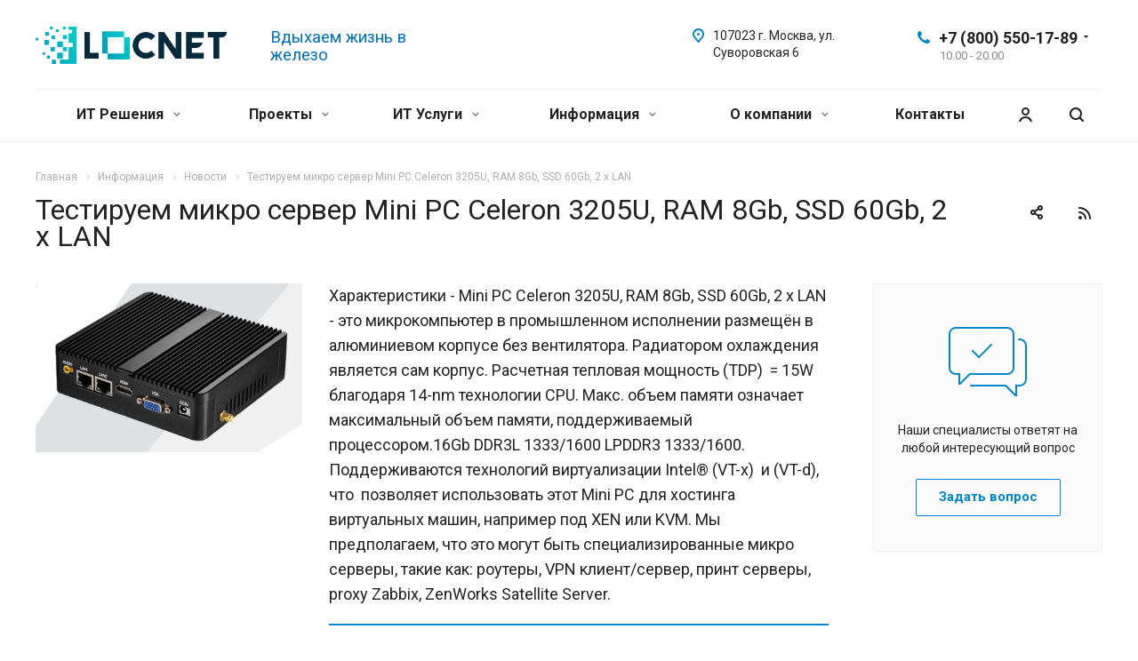

--- FILE ---
content_type: text/html; charset=UTF-8
request_url: https://www.locnet.ru/info/news/testiruem-mikro-server-mini-pc-celeron-3205u-ram-8gb-ssd-60gb-2-x-lan/
body_size: 35709
content:
<!DOCTYPE html>
<html xmlns="http://www.w3.org/1999/xhtml" xml:lang="ru" lang="ru" class="  ">
	<head>
						<title>Тестируем микро сервер Mini PC Celeron 3205U, RAM 8Gb, SSD 60Gb, 2 x LAN - Locnet</title>
		<meta name="viewport" content="initial-scale=1.0, width=device-width" />
		<meta name="HandheldFriendly" content="true" />
		<meta name="yes" content="yes" />
		<meta name="apple-mobile-web-app-status-bar-style" content="black" />
		<meta name="SKYPE_TOOLBAR" content="SKYPE_TOOLBAR_PARSER_COMPATIBLE" />
		<meta http-equiv="Content-Type" content="text/html; charset=UTF-8" />
<meta name="keywords" content="Строительство облачной инфраструктуры по индивидуальным проектам, Аренда 1С в облаке" />
<meta name="description" content="Корпоративный сайт &amp;quot;Облако для бизнеса&amp;quot;" />
<link href="https://fonts.googleapis.com/css?family=Roboto:300italic,400italic,500italic,700italic,400,300,500,700subset=latin,cyrillic-ext" rel="stylesheet"/>
<link href="/bitrix/cache/css/s1/aspro-allcorp2/template_41d748c892a7a8cdf23f4aba9e5e425b/template_41d748c892a7a8cdf23f4aba9e5e425b_v1.css?1768775745726362" rel="stylesheet" data-template-style="true"/>
<script>if(!window.BX)window.BX={};if(!window.BX.message)window.BX.message=function(mess){if(typeof mess==='object'){for(let i in mess) {BX.message[i]=mess[i];} return true;}};</script>
<script>(window.BX||top.BX).message({"JS_CORE_LOADING":"Загрузка...","JS_CORE_NO_DATA":"- Нет данных -","JS_CORE_WINDOW_CLOSE":"Закрыть","JS_CORE_WINDOW_EXPAND":"Развернуть","JS_CORE_WINDOW_NARROW":"Свернуть в окно","JS_CORE_WINDOW_SAVE":"Сохранить","JS_CORE_WINDOW_CANCEL":"Отменить","JS_CORE_WINDOW_CONTINUE":"Продолжить","JS_CORE_H":"ч","JS_CORE_M":"м","JS_CORE_S":"с","JSADM_AI_HIDE_EXTRA":"Скрыть лишние","JSADM_AI_ALL_NOTIF":"Показать все","JSADM_AUTH_REQ":"Требуется авторизация!","JS_CORE_WINDOW_AUTH":"Войти","JS_CORE_IMAGE_FULL":"Полный размер"});</script>

<script src="/bitrix/js/main/core/core.min.js?1768775533242882"></script>

<script>BX.Runtime.registerExtension({"name":"main.core","namespace":"BX","loaded":true});</script>
<script>BX.setJSList(["\/bitrix\/js\/main\/core\/core_ajax.js","\/bitrix\/js\/main\/core\/core_promise.js","\/bitrix\/js\/main\/polyfill\/promise\/js\/promise.js","\/bitrix\/js\/main\/loadext\/loadext.js","\/bitrix\/js\/main\/loadext\/extension.js","\/bitrix\/js\/main\/polyfill\/promise\/js\/promise.js","\/bitrix\/js\/main\/polyfill\/find\/js\/find.js","\/bitrix\/js\/main\/polyfill\/includes\/js\/includes.js","\/bitrix\/js\/main\/polyfill\/matches\/js\/matches.js","\/bitrix\/js\/ui\/polyfill\/closest\/js\/closest.js","\/bitrix\/js\/main\/polyfill\/fill\/main.polyfill.fill.js","\/bitrix\/js\/main\/polyfill\/find\/js\/find.js","\/bitrix\/js\/main\/polyfill\/matches\/js\/matches.js","\/bitrix\/js\/main\/polyfill\/core\/dist\/polyfill.bundle.js","\/bitrix\/js\/main\/core\/core.js","\/bitrix\/js\/main\/polyfill\/intersectionobserver\/js\/intersectionobserver.js","\/bitrix\/js\/main\/lazyload\/dist\/lazyload.bundle.js","\/bitrix\/js\/main\/polyfill\/core\/dist\/polyfill.bundle.js","\/bitrix\/js\/main\/parambag\/dist\/parambag.bundle.js"]);
</script>
<script>BX.Runtime.registerExtension({"name":"ui.dexie","namespace":"BX.DexieExport","loaded":true});</script>
<script>BX.Runtime.registerExtension({"name":"fc","namespace":"window","loaded":true});</script>
<script>(window.BX||top.BX).message({"LANGUAGE_ID":"ru","FORMAT_DATE":"DD.MM.YYYY","FORMAT_DATETIME":"DD.MM.YYYY HH:MI:SS","COOKIE_PREFIX":"BITRIX_SM","SERVER_TZ_OFFSET":"10800","UTF_MODE":"Y","SITE_ID":"s1","SITE_DIR":"\/","USER_ID":"","SERVER_TIME":1768969624,"USER_TZ_OFFSET":0,"USER_TZ_AUTO":"Y","bitrix_sessid":"df8b4add9ae9e5fe8726ff2102842c26"});</script>


<script src="/bitrix/js/ui/dexie/dist/dexie.bundle.min.js?1751300558102530"></script>
<script src="/bitrix/js/main/core/core_frame_cache.min.js?176877553310214"></script>
<script src="/bitrix/js/main/jquery/jquery-2.2.4.min.js?166238692685578"></script>
<script src="/bitrix/js/main/ajax.min.js?152083638922194"></script>
<script>BX.setJSList(["\/bitrix\/templates\/aspro-allcorp2\/components\/bitrix\/news.detail\/news\/script.js","\/bitrix\/templates\/aspro-allcorp2\/js\/browser.js","\/bitrix\/templates\/aspro-allcorp2\/js\/jquery.actual.min.js","\/bitrix\/templates\/aspro-allcorp2\/js\/jquery.fancybox.js","\/bitrix\/templates\/aspro-allcorp2\/vendor\/jquery.easing.js","\/bitrix\/templates\/aspro-allcorp2\/vendor\/jquery.appear.js","\/bitrix\/templates\/aspro-allcorp2\/vendor\/jquery.cookie.js","\/bitrix\/templates\/aspro-allcorp2\/vendor\/bootstrap.js","\/bitrix\/templates\/aspro-allcorp2\/vendor\/flexslider\/jquery.flexslider.js","\/bitrix\/templates\/aspro-allcorp2\/vendor\/jquery.validate.min.js","\/bitrix\/templates\/aspro-allcorp2\/js\/jquery.uniform.min.js","\/bitrix\/templates\/aspro-allcorp2\/js\/jquery-ui.min.js","\/bitrix\/templates\/aspro-allcorp2\/js\/jqModal.js","\/bitrix\/templates\/aspro-allcorp2\/js\/detectmobilebrowser.js","\/bitrix\/templates\/aspro-allcorp2\/js\/matchMedia.js","\/bitrix\/templates\/aspro-allcorp2\/js\/jquery.alphanumeric.js","\/bitrix\/templates\/aspro-allcorp2\/js\/jquery.autocomplete.js","\/bitrix\/templates\/aspro-allcorp2\/js\/jquery.mousewheel.min.js","\/bitrix\/templates\/aspro-allcorp2\/js\/jquery.mCustomScrollbar.js","\/bitrix\/templates\/aspro-allcorp2\/js\/jquery.mobile.custom.touch.min.js","\/bitrix\/templates\/aspro-allcorp2\/js\/bootstrap-datetimepicker.min.js","\/bitrix\/templates\/aspro-allcorp2\/js\/bootstrap-datetimepicker.ru.js","\/bitrix\/templates\/aspro-allcorp2\/js\/general.js","\/bitrix\/templates\/aspro-allcorp2\/js\/scrollTabs.js","\/bitrix\/templates\/aspro-allcorp2\/js\/custom.js","\/bitrix\/components\/bitrix\/search.title\/script.js","\/bitrix\/templates\/aspro-allcorp2\/components\/bitrix\/search.title\/fixed\/script.js","\/bitrix\/templates\/aspro-allcorp2\/js\/jquery.inputmask.bundle.min.js","\/bitrix\/templates\/aspro-allcorp2\/components\/bitrix\/subscribe.edit\/footer\/script.js"]);</script>
<script>BX.setCSSList(["\/bitrix\/templates\/aspro-allcorp2\/css\/bootstrap.css","\/bitrix\/templates\/aspro-allcorp2\/css\/fonts\/font-awesome\/css\/font-awesome.min.css","\/bitrix\/templates\/aspro-allcorp2\/vendor\/flexslider\/flexslider.css","\/bitrix\/templates\/aspro-allcorp2\/css\/jquery.fancybox.css","\/bitrix\/templates\/aspro-allcorp2\/css\/theme-elements.css","\/bitrix\/templates\/aspro-allcorp2\/css\/theme-responsive.css","\/bitrix\/templates\/aspro-allcorp2\/css\/jquery.mCustomScrollbar.min.css","\/bitrix\/templates\/aspro-allcorp2\/css\/print.css","\/bitrix\/templates\/aspro-allcorp2\/css\/animation\/animate.min.css","\/bitrix\/templates\/aspro-allcorp2\/css\/animation\/animation_ext.css","\/bitrix\/templates\/aspro-allcorp2\/css\/bootstrap-datetimepicker.min.css","\/bitrix\/templates\/aspro-allcorp2\/css\/h1-normal.css","\/bitrix\/templates\/aspro-allcorp2\/css\/blocks\/line-block.css","\/bitrix\/templates\/.default\/ajax\/ajax.css","\/bitrix\/templates\/aspro-allcorp2\/css\/width-1.css","\/bitrix\/templates\/aspro-allcorp2\/css\/font-10.css","\/bitrix\/templates\/aspro-allcorp2\/css\/page-title-1.css","\/bitrix\/templates\/aspro-allcorp2\/components\/bitrix\/search.title\/fixed\/style.css","\/bitrix\/templates\/aspro-allcorp2\/styles.css","\/bitrix\/templates\/aspro-allcorp2\/template_styles.css","\/bitrix\/templates\/aspro-allcorp2\/css\/responsive.css","\/bitrix\/templates\/aspro-allcorp2\/themes\/10\/colors.css","\/bitrix\/templates\/aspro-allcorp2\/bg_color\/light\/bgcolors.css","\/bitrix\/templates\/aspro-allcorp2\/css\/custom.css"]);</script>
<script>BX.message({'PORTAL_WIZARD_NAME':'Аспро: Максимум - интернет-магазин','PORTAL_WIZARD_DESC':'Аспро: Максимум - интернет магазин с поддержкой современных технологий: BigData, композитный сайт, фасетный поиск, адаптивная верстка','ASPRO_MAX_MOD_INST_OK':'Поздравляем, модуль «Аспро: Максимум - интернет-магазин» успешно установлен!<br />\nДля установки готового сайта, пожалуйста перейдите <a href=\'/bitrix/admin/wizard_list.php?lang=ru\'>в список мастеров<\/a> <br />и выберите пункт «Установить» в меню мастера aspro:max','ASPRO_MAX_MOD_UNINST_OK':'Удаление модуля успешно завершено','ASPRO_MAX_SCOM_INSTALL_NAME':'Аспро: Максимум - интернет-магазин','ASPRO_MAX_SCOM_INSTALL_DESCRIPTION':'Мастер создания интернет-магазина «Аспро: Максимум - интернет-магазин»','ASPRO_MAX_SCOM_INSTALL_TITLE':'Установка модуля \"Аспро: Максимум\"','ASPRO_MAX_SCOM_UNINSTALL_TITLE':'Удаление модуля \"Аспро: Максимум\"','ASPRO_MAX_SPER_PARTNER':'Аспро','ASPRO_MAX_PARTNER_URI':'http://www.aspro.ru','OPEN_WIZARDS_LIST':'Открыть список мастеров','ASPRO_MAX_INSTALL_SITE':'Установить готовый сайт','JS_REQUIRED':'Заполните это поле!','JS_FORMAT':'Неверный формат!','JS_FILE_EXT':'Недопустимое расширение файла!','JS_PASSWORD_COPY':'Пароли не совпадают!','JS_PASSWORD_LENGTH':'Минимум 6 символов!','JS_ERROR':'Неверно заполнено поле!','JS_FILE_SIZE':'Максимальный размер 5мб!','JS_FILE_BUTTON_NAME':'Выберите файл','JS_FILE_DEFAULT':'Файл не найден','JS_DATE':'Некорректная дата!','JS_DATETIME':'Некорректная дата/время!','JS_REQUIRED_LICENSES':'Согласитесь с условиями','S_CALLBACK':'Заказать звонок','S_QUESTION':'Задать вопрос','S_ASK_QUESTION':'Задать вопрос','ERROR_INCLUDE_MODULE_DIGITAL_TITLE':'Ошибка подключения модуля &laquo;Аспро: Digital-компания&raquo;','ERROR_INCLUDE_MODULE_DIGITAL_TEXT':'Ошибка подключения модуля &laquo;Аспро: Digital-компания&raquo;.<br />Пожалуйста установите модуль и повторите попытку','S_SERVICES':'Наши услуги','S_SERVICES_SHORT':'Услуги','S_TO_ALL_SERVICES':'Все услуги','S_CATALOG':'Каталог товаров','S_CATALOG_SHORT':'Каталог','S_TO_ALL_CATALOG':'Весь каталог','S_CATALOG_FAVORITES':'Наши товары','S_CATALOG_FAVORITES_SHORT':'Товары','S_NEWS':'Новости','S_TO_ALL_NEWS':'Все новости','S_COMPANY':'О компании','S_OTHER':'Прочее','S_CONTENT':'Контент','T_JS_ARTICLE':'Артикул: ','T_JS_NAME':'Наименование: ','T_JS_PRICE':'Цена: ','T_JS_QUANTITY':'Количество: ','T_JS_SUMM':'Сумма: ','FANCY_CLOSE':'Закрыть','FANCY_NEXT':'Вперед','FANCY_PREV':'Назад','CUSTOM_COLOR_CHOOSE':'Выбрать','CUSTOM_COLOR_CANCEL':'Отмена','S_MOBILE_MENU':'Меню','DIGITAL_T_MENU_BACK':'Назад','DIGITAL_T_MENU_CALLBACK':'Обратная связь','DIGITAL_T_MENU_CONTACTS_TITLE':'Будьте на связи','TITLE_BASKET':'В корзине товаров на #SUMM#','BASKET_SUMM':'#SUMM#','EMPTY_BASKET':'Корзина пуста','TITLE_BASKET_EMPTY':'Корзина пуста','BASKET':'Корзина','SEARCH_TITLE':'Поиск','SOCIAL_TITLE':'Оставайтесь на связи','LOGIN':'Войти','MY_CABINET':'Мой кабинет','SUBSCRIBE_TITLE':'Будьте всегда в курсе','HEADER_SCHEDULE':'Время работы','SEO_TEXT':'SEO описание','COMPANY_IMG':'Картинка компании','COMPANY_TEXT':'Описание компании','JS_RECAPTCHA_ERROR':'Пройдите проверку','JS_PROCESSING_ERROR':'Согласитесь с условиями!','CONFIG_SAVE_SUCCESS':'Настройки сохранены','CONFIG_SAVE_FAIL':'Ошибка сохранения настроек','RELOAD_PAGE':'Обновить страницу','REFRESH':'Поменять картинку','RECAPTCHA_TEXT':'Подтвердите, что вы не робот','DATE_TIME_DAYS_1':'Пн','DATE_TIME_DAYS_2':'Вт','DATE_TIME_DAYS_3':'Ср','DATE_TIME_DAYS_4':'Чт','DATE_TIME_DAYS_5':'Пт','DATE_TIME_DAYS_6':'Сб','DATE_TIME_DAYS_7':'Вс','DATE_TIME_DAYS_FULL_1':'Понедельник','DATE_TIME_DAYS_FULL_2':'Вторник','DATE_TIME_DAYS_FULL_3':'Среда','DATE_TIME_DAYS_FULL_4':'Четверг','DATE_TIME_DAYS_FULL_5':'Пятница','DATE_TIME_DAYS_FULL_6':'Суббота','DATE_TIME_DAYS_FULL_7':'Воскресенье','DATE_TIME_DAYS_SHORT_1':'Пнд','DATE_TIME_DAYS_SHORT_2':'Втр','DATE_TIME_DAYS_SHORT_3':'Срд','DATE_TIME_DAYS_SHORT_4':'Чтв','DATE_TIME_DAYS_SHORT_5':'Птн','DATE_TIME_DAYS_SHORT_6':'Суб','DATE_TIME_DAYS_SHORT_7':'Вск','DATE_TIME_MOUNTH_1':'Январь','DATE_TIME_MOUNTH_2':'Февраль','DATE_TIME_MOUNTH_3':'Март','DATE_TIME_MOUNTH_4':'Апрель','DATE_TIME_MOUNTH_5':'Май','DATE_TIME_MOUNTH_6':'Июнь','DATE_TIME_MOUNTH_7':'Июль','DATE_TIME_MOUNTH_8':'Август','DATE_TIME_MOUNTH_9':'Сентябрь','DATE_TIME_MOUNTH_10':'Октябрь','DATE_TIME_MOUNTH_11':'Ноябрь','DATE_TIME_MOUNTH_12':'Декабрь','DATE_TIME_MOUNTH_SHORT_1':'Янв','DATE_TIME_MOUNTH_SHORT_2':'Фев','DATE_TIME_MOUNTH_SHORT_3':'Мар','DATE_TIME_MOUNTH_SHORT_4':'Апр','DATE_TIME_MOUNTH_SHORT_5':'Май','DATE_TIME_MOUNTH_SHORT_6':'Июн','DATE_TIME_MOUNTH_SHORT_7':'Июл','DATE_TIME_MOUNTH_SHORT_8':'Авг','DATE_TIME_MOUNTH_SHORT_9':'Сен','DATE_TIME_MOUNTH_SHORT_10':'Окт','DATE_TIME_MOUNTH_SHORT_11':'Ноя','DATE_TIME_MOUNTH_SHORT_12':'Дек','DATE_TIME_TODAY':'Сегодня'})</script>
<link rel="shortcut icon" href="/favicon.jpg" type="image/jpeg" />
<link rel="apple-touch-icon" sizes="180x180" href="/include/apple-touch-icon.png" />
<link rel="alternate" type="application/rss+xml" title="rss" href="/info/news/rss/" />
<meta property="og:title" content="Тестируем микро сервер Mini PC Celeron 3205U, RAM 8Gb, SSD 60Gb, 2 x LAN - Locnet" />
<meta property="og:type" content="website" />
<meta property="og:image" content="https://www.locnet.ru:443/upload/iblock/a7f/a7ffb50af947dd9a2066972162026ca7.png" />
<link rel="image_src" href="https://www.locnet.ru:443/upload/iblock/a7f/a7ffb50af947dd9a2066972162026ca7.png"  />
<meta property="og:url" content="https://www.locnet.ru:443/info/news/testiruem-mikro-server-mini-pc-celeron-3205u-ram-8gb-ssd-60gb-2-x-lan/" />
<meta property="og:description" content="Характеристики - Mini PC Celeron 3205U, RAM 8Gb, SSD 60Gb,&nbsp;2 x LAN - это&nbsp;микрокомпьютер в промышленном исполнении размещён в алюминиевом корпусе без вентилятора. Радиатором охлаждения является сам корпус.&nbsp;Расчетная тепловая мощность (TDP)&nbsp; =&nbsp;15W благодаря 14-nm&nbsp;технологии CPU.&nbsp;Макс. объем памяти означает максимальный объем памяти, поддерживаемый процессором.16Gb&nbsp;DDR3L 1333/1600 LPDDR3 1333/1600. Поддерживаются технологий виртуализации Intel® (VT-x) &nbsp;и&nbsp;(VT-d), что&nbsp;&nbsp;позволяет использовать этот Mini PC для хостинга виртуальных машин, например под XEN или KVM. Мы предполагаем, что это могут быть специализированные микро серверы, такие как: роутеры, VPN клиент/сервер, принт серверы, proxy Zabbix, ZenWorks&nbsp;Satellite Server." />



<script  src="/bitrix/cache/js/s1/aspro-allcorp2/template_ace0d66106b9b4fdc9ff6d39e59e5d49/template_ace0d66106b9b4fdc9ff6d39e59e5d49_v1.js?1768775627481904"></script>
<script  src="/bitrix/cache/js/s1/aspro-allcorp2/page_753ebf9891ccd66a4bdd08e7ec5be102/page_753ebf9891ccd66a4bdd08e7ec5be102_v1.js?1768776898899"></script>
<script  src="/bitrix/cache/js/s1/aspro-allcorp2/default_2fa97e5927371906b24b08220d095b37/default_2fa97e5927371906b24b08220d095b37_v1.js?1768775627490"></script>

					</head>

	<body class="  header_nopacity hide_menu_page header_fill_none side_left all_title_2 mfixed_N mfixed_view_always fill_bg_n mheader-v1 footer-v1  header-v1 title-v1 with_cabinet with_phones">
		<div id="panel"></div>

		
				<script>
		var arBasketItems = {};
		var arAllcorp2Options = ({
			'SITE_DIR' : '/',
			'SITE_ID' : 's1',
			'SITE_TEMPLATE_PATH' : '/bitrix/templates/aspro-allcorp2',
			'SITE_ADDRESS' : "'www.locnet.ru,www.locnet.ru'",
			'THEME' : ({
				'THEME_SWITCHER' : 'N',
				'BASE_COLOR' : '10',
				'BASE_COLOR_CUSTOM' : 'de002b',
				'LOGO_IMAGE' : '/upload/CAllcorp2/93c/93c8be89545209d4d77357afffdd1ae2.png',
				'LOGO_IMAGE_LIGHT' : '',
				'TOP_MENU' : 'N',
				'TOP_MENU_FIXED' : 'Y',
				'COLORED_LOGO' : 'N',
				'SIDE_MENU' : 'LEFT',
				'SCROLLTOTOP_TYPE' : 'ROUND_COLOR',
				'SCROLLTOTOP_POSITION' : 'PADDING',
				'SCROLLTOTOP_POSITION_RIGHT' : '',
				'SCROLLTOTOP_POSITION_BOTTOM' : '',
				'CAPTCHA_FORM_TYPE' : 'Y',
				'PHONE_MASK' : '+7 (999) 999-99-99',
				'VALIDATE_PHONE_MASK' : '^[+][0-9] [(][0-9]{3}[)] [0-9]{3}[-][0-9]{2}[-][0-9]{2}$',
				'DATE_MASK' : 'dd.mm.yyyy',
				'DATE_PLACEHOLDER' : 'дд.мм.гггг',
				'VALIDATE_DATE_MASK' : '^[0-9]{1,2}\.[0-9]{1,2}\.[0-9]{4}$',
				'DATETIME_MASK' : 'dd.mm.yyyy h:s',
				'DATETIME_PLACEHOLDER' : 'дд.мм.гггг чч:мм',
				'VALIDATE_DATETIME_MASK' : '^[0-9]{1,2}\.[0-9]{1,2}\.[0-9]{4} [0-9]{1,2}\:[0-9]{1,2}$',
				'VALIDATE_FILE_EXT' : 'png|jpg|jpeg|gif|doc|docx|xls|xlsx|txt|pdf|odt|rtf',
				'SOCIAL_VK' : '',
				'SOCIAL_FACEBOOK' : '',
				'SOCIAL_TWITTER' : '',
				'SOCIAL_YOUTUBE' : '',
				'SOCIAL_ODNOKLASSNIKI' : '',
				'SOCIAL_GOOGLEPLUS' : '',
				'BANNER_WIDTH' : '',
				'TEASERS_INDEX' : 'Y',
				'CATALOG_INDEX' : 'Y',
				'PORTFOLIO_INDEX' : 'Y',
				'INSTAGRAMM_INDEX' : 'Y',
				'BIGBANNER_ANIMATIONTYPE' : 'SLIDE_HORIZONTAL',
				'BIGBANNER_SLIDESSHOWSPEED' : '5000',
				'BIGBANNER_ANIMATIONSPEED' : '600',
				'PARTNERSBANNER_SLIDESSHOWSPEED' : '5000',
				'PARTNERSBANNER_ANIMATIONSPEED' : '600',
				'ORDER_VIEW' : 'N',
				'ORDER_BASKET_VIEW' : 'FLY',
				'URL_BASKET_SECTION' : '/cart/',
				'URL_ORDER_SECTION' : '/cart/order/',
				'PAGE_WIDTH' : '1',
				'PAGE_CONTACTS' : '1',
				'CATALOG_BLOCK_TYPE' : 'catalog_table',
				'HEADER_TYPE' : '1',
				'HEADER_TOP_LINE' : '',
				'HEADER_FIXED' : '2',
				'HEADER_MOBILE' : '1',
				'HEADER_MOBILE_MENU' : '1',
				'HEADER_MOBILE_MENU_SHOW_TYPE' : '',
				'TYPE_SEARCH' : 'fixed',
				'PAGE_TITLE' : '1',
				'INDEX_TYPE' : 'index3',
				'FOOTER_TYPE' : '1',
				'REGIONALITY_SEARCH_ROW' : 'N',
				'FOOTER_TYPE' : '1',
				'PRINT_BUTTON' : 'N',
				'SHOW_SMARTFILTER' : 'Y',
				'LICENCE_CHECKED' : 'Y',
				'FILTER_VIEW' : 'VERTICAL',
				'YA_GOLAS' : 'Y',
				'YA_COUNTER_ID' : '41010419',
				'USE_FORMS_GOALS' : 'COMMON',
				'USE_SALE_GOALS' : 'N',
				'USE_DEBUG_GOALS' : 'N',
				'DEFAULT_MAP_MARKET' : 'N',
				'IS_BASKET_PAGE' : '',
				'IS_ORDER_PAGE' : '',
				'COMPACT_FOOTER_MOBILE' : 'Y',
				'SHOW_BASKET_NOTICE': 'Y',
				'SHOW_BASKET_ONADDTOCART': 'Y',
			}),
			"PRESETS": [{'ID':'968','TITLE':'Тип 1','DESCRIPTION':'','IMG':'/bitrix/images/aspro.allcorp2/themes/preset968_1573817463.png','OPTIONS':{'THEME_SWITCHER':'Y','BASE_COLOR':'10','BASE_COLOR_CUSTOM':'0088cc','SHOW_BG_BLOCK':'N','COLORED_LOGO':'Y','PAGE_WIDTH':'3','FONT_STYLE':'10','MENU_COLOR':'NONE','LEFT_BLOCK':'1','SIDE_MENU':'LEFT','H1_STYLE':'2','TYPE_SEARCH':'fixed','PAGE_TITLE':'5','HOVER_TYPE_IMG':'blink','SHOW_LICENCE':'Y','MAX_DEPTH_MENU':'3','HIDE_SITE_NAME_TITLE':'Y','SHOW_CALLBACK':'Y','PRINT_BUTTON':'N','USE_GOOGLE_RECAPTCHA':'N','GOOGLE_RECAPTCHA_SHOW_LOGO':'Y','HIDDEN_CAPTCHA':'Y','INSTAGRAMM_WIDE_BLOCK':'N','BIGBANNER_HIDEONNARROW':'N','INDEX_TYPE':{'VALUE':'index1','SUB_PARAMS':{'BIG_BANNER_INDEX':'Y','FLOAT_BANNERS_INDEX':{'VALUE':'Y','TEMPLATE':'front-banners-float'},'CATALOG_SECTIONS_INDEX':'Y','TEASERS_INDEX':'Y','NEWS_INDEX':'Y','BLOG_INDEX':'Y','PORTFOLIO_INDEX':{'VALUE':'N','TEMPLATE':'front-projects_1'},'CATALOG_INDEX':'Y','REVIEWS_INDEX':'Y','INSTAGRAMM_INDEX':'Y','COMPANY_INDEX':'Y','PARTNERS_INDEX':'Y','MAP_INDEX':'N'},'ORDER':'BIG_BANNER_INDEX,FLOAT_BANNERS_INDEX,CATALOG_SECTIONS_INDEX,CATALOG_INDEX,TEASERS_INDEX,NEWS_INDEX,BLOG_INDEX,PORTFOLIO_INDEX,REVIEWS_INDEX,INSTAGRAMM_INDEX,COMPANY_INDEX,PARTNERS_INDEX,MAP_INDEX'},'FRONT_PAGE_BRANDS':'brands_slider','FRONT_PAGE_SECTIONS':'front_sections_only','TOP_MENU_FIXED':'Y','HEADER_TYPE':'1','USE_REGIONALITY':'Y','FILTER_VIEW':'COMPACT','SEARCH_VIEW_TYPE':'with_filter','USE_FAST_VIEW_PAGE_DETAIL':'fast_view_1','SHOW_TOTAL_SUMM':'Y','CHANGE_TITLE_ITEM':'N','VIEW_TYPE_HIGHLOAD_PROP':'N','SHOW_HEADER_GOODS':'Y','SEARCH_HIDE_NOT_AVAILABLE':'N','LEFT_BLOCK_CATALOG_ICONS':'N','SHOW_CATALOG_SECTIONS_ICONS':'Y','LEFT_BLOCK_CATALOG_DETAIL':'Y','CATALOG_COMPARE':'Y','CATALOG_PAGE_DETAIL':'element_1','SHOW_BREADCRUMBS_CATALOG_SUBSECTIONS':'Y','SHOW_BREADCRUMBS_CATALOG_CHAIN':'H1','TYPE_SKU':'TYPE_1','DETAIL_PICTURE_MODE':'POPUP','MENU_POSITION':'LINE','MENU_TYPE_VIEW':'HOVER','VIEWED_TYPE':'LOCAL','VIEWED_TEMPLATE':'HORIZONTAL','USE_WORD_EXPRESSION':'Y','ORDER_BASKET_VIEW':'FLY','ORDER_BASKET_COLOR':'DARK','SHOW_BASKET_ONADDTOCART':'Y','SHOW_BASKET_PRINT':'Y','SHOW_BASKET_ON_PAGES':'N','USE_PRODUCT_QUANTITY_LIST':'Y','USE_PRODUCT_QUANTITY_DETAIL':'Y','ONE_CLICK_BUY_CAPTCHA':'N','SHOW_ONECLICKBUY_ON_BASKET_PAGE':'Y','ONECLICKBUY_SHOW_DELIVERY_NOTE':'N','PAGE_CONTACTS':'3','CONTACTS_USE_FEEDBACK':'Y','CONTACTS_USE_MAP':'Y','BLOG_PAGE':'list_elements_2','PROJECTS_PAGE':'list_elements_2','NEWS_PAGE':'list_elements_2','STAFF_PAGE':'list_elements_1','PARTNERS_PAGE':'list_elements_1','PARTNERS_PAGE_DETAIL':'element_4','VACANCY_PAGE':'list_elements_1','LICENSES_PAGE':'list_elements_1','FOOTER_TYPE':'1','ADV_TOP_HEADER':'N','ADV_TOP_UNDERHEADER':'N','ADV_SIDE':'Y','ADV_CONTENT_TOP':'N','ADV_CONTENT_BOTTOM':'N','ADV_FOOTER':'N','HEADER_MOBILE_FIXED':'Y','HEADER_MOBILE':'1','HEADER_MOBILE_MENU':'2','HEADER_MOBILE_MENU_OPEN':'1','PERSONAL_ONEFIO':'Y','LOGIN_EQUAL_EMAIL':'N','YA_GOALS':'N','YANDEX_ECOMERCE':'N','GOOGLE_ECOMERCE':'N','CALLBACK_BUTTON':'Y','RIGHT_FORM_BLOCK':'Y','USE_BITRIX_FORM':'Y','USE_LAZY_LOAD':'Y','VIEW_TYPE_LEFT_BLOCK':'with_tizers','COUNT_ITEMS_IN_LINE_MENU':'4','ORDER_VIEW':'Y','SHOW_SMARTFILTER':'Y','SHOW_LEFT_BLOCK':'Y','SECTIONS_TYPE_VIEW_CATALOG':'sections_2','SECTION_TYPE_VIEW_CATALOG':'section_2','ELEMENTS_TABLE_TYPE_VIEW':'catalog_table_2','SECTIONS_TYPE_VIEW':'sections_1','SECTION_TYPE_VIEW':'section_2','ELEMENTS_PAGE':'list_elements_1','ELEMENT_PAGE_DETAIL':'element_1','ELEMENTS_PROJECT_PAGE':'list_elements_2','SHOW_PROJECTS_MAP':'Y','SHOW_PROJECTS_MAP_DETAIL':'Y','COMPACT_MOBILE_MENU':'Y','FIXED_MOBILE_MENU':'Y','BIGBANNER_MOBILE':'3','CATALOG_SECTIONS_COMPACT_VIEW_MOBILE':'N','COMPACT_FOOTER_MOBILE':'Y','CABINET':'Y','YA_GOLAS':'N','CATALOG_SECTIONS_COMPACT_VIEW_MOBILE_MAINPAGE':'N','CATALOG_SECTIONS_COMPACT_VIEW_MOBILE_PRODUCT':'N'}},{'ID':'983','TITLE':'Тип 2','DESCRIPTION':'','IMG':'/bitrix/images/aspro.allcorp2/themes/preset983_1573819403.png','OPTIONS':{'BASE_COLOR':'4','BASE_COLOR_CUSTOM':'de002b','SHOW_BG_BLOCK':'N','FONT_STYLE':'10','PAGE_WIDTH':'3','H1_STYLE':'2','PAGE_TITLE':'1','HOVER_TYPE_IMG':'blink','SHOW_LICENCE':'Y','PRINT_BUTTON':'N','CALLBACK_BUTTON':'Y','RIGHT_FORM_BLOCK':'Y','USE_BITRIX_FORM':'Y','USE_LAZY_LOAD':'Y','INDEX_TYPE':{'VALUE':'index2','SUB_PARAMS':{'BIG_BANNER_INDEX':'Y','PORTFOLIO_INDEX':{'VALUE':'Y','TEMPLATE':'front-projects_2'},'CATALOG_SECTIONS_INDEX':'N','TEASERS_INDEX':'Y','NEWS_INDEX':'N','BLOG_INDEX':'N','CATALOG_INDEX':'Y','FLOAT_BANNERS_INDEX':{'VALUE':'N','TEMPLATE':'front-services_3'},'REVIEWS_INDEX':'Y','INSTAGRAMM_INDEX':'Y','COMPANY_INDEX':'N','PARTNERS_INDEX':'N','MAP_INDEX':'N'},'ORDER':'BIG_BANNER_INDEX,PORTFOLIO_INDEX,CATALOG_SECTIONS_INDEX,NEWS_INDEX,BLOG_INDEX,CATALOG_INDEX,TEASERS_INDEX,FLOAT_BANNERS_INDEX,REVIEWS_INDEX,INSTAGRAMM_INDEX,COMPANY_INDEX,PARTNERS_INDEX,MAP_INDEX'},'TOP_MENU_FIXED':'Y','MENU_COLOR':'LIGHT','HEADER_TYPE':'2','SIDE_MENU':'LEFT','VIEW_TYPE_LEFT_BLOCK':'with_tizers','SHOW_CATALOG_SECTIONS_ICONS':'Y','COUNT_ITEMS_IN_LINE_MENU':'4','USE_REGIONALITY':'Y','ORDER_VIEW':'Y','SHOW_SMARTFILTER':'Y','SHOW_LEFT_BLOCK':'Y','SECTIONS_TYPE_VIEW_CATALOG':'sections_2','SECTION_TYPE_VIEW_CATALOG':'section_2','ELEMENTS_TABLE_TYPE_VIEW':'catalog_table_2','CATALOG_PAGE_DETAIL':'element_1','SECTIONS_TYPE_VIEW':'sections_1','SECTION_TYPE_VIEW':'section_2','ELEMENTS_PAGE':'list_elements_1','ELEMENT_PAGE_DETAIL':'element_1','ELEMENTS_PROJECT_PAGE':'list_elements_2','SHOW_PROJECTS_MAP':'Y','SHOW_PROJECTS_MAP_DETAIL':'Y','PAGE_CONTACTS':'3','BLOG_PAGE':'list_elements_2','NEWS_PAGE':'list_elements_2','STAFF_PAGE':'list_elements_1','PARTNERS_PAGE':'list_elements_1','VACANCY_PAGE':'list_elements_1','LICENSES_PAGE':'list_elements_1','FOOTER_TYPE':'3','ADV_TOP_HEADER':'N','ADV_TOP_UNDERHEADER':'N','ADV_SIDE':'Y','ADV_CONTENT_TOP':'N','ADV_CONTENT_BOTTOM':'N','ADV_FOOTER':'N','HEADER_MOBILE_FIXED':'Y','HEADER_MOBILE':'1','HEADER_MOBILE_MENU':'2','COMPACT_MOBILE_MENU':'Y','HEADER_MOBILE_MENU_OPEN':'1','BIGBANNER_MOBILE':'3','CATALOG_SECTIONS_COMPACT_VIEW_MOBILE_MAINPAGE':'N','CATALOG_SECTIONS_COMPACT_VIEW_MOBILE_PRODUCT':'N','COMPACT_FOOTER_MOBILE':'Y','CABINET':'Y','LOGIN_EQUAL_EMAIL':'N','YA_GOLAS':'N'}},{'ID':'521','TITLE':'Тип 3','DESCRIPTION':'','IMG':'/bitrix/images/aspro.allcorp2/themes/preset521_1573819598.png','OPTIONS':{'BASE_COLOR':'13','BASE_COLOR_CUSTOM':'0fa8ae','SHOW_BG_BLOCK':'N','FONT_STYLE':'4','PAGE_WIDTH':'3','H1_STYLE':'2','PAGE_TITLE':'1','HOVER_TYPE_IMG':'blink','SHOW_LICENCE':'Y','PRINT_BUTTON':'N','CALLBACK_BUTTON':'Y','RIGHT_FORM_BLOCK':'Y','USE_BITRIX_FORM':'Y','USE_LAZY_LOAD':'Y','INDEX_TYPE':{'VALUE':'index3','SUB_PARAMS':{'BIG_BANNER_INDEX':'Y','TEASERS_INDEX':'Y','FLOAT_BANNERS_INDEX':{'VALUE':'Y','TEMPLATE':'front-services_2'},'COMPANY_INDEX':'N','CATALOG_INDEX':'Y','PORTFOLIO_INDEX':{'VALUE':'Y','TEMPLATE':'front-projects_2'},'MAP_INDEX':'Y'},'ORDER':'BIG_BANNER_INDEX,PORTFOLIO_INDEX,CATALOG_SECTIONS_INDEX,NEWS_INDEX,BLOG_INDEX,CATALOG_INDEX,TEASERS_INDEX,FLOAT_BANNERS_INDEX,REVIEWS_INDEX,INSTAGRAMM_INDEX,COMPANY_INDEX,PARTNERS_INDEX,MAP_INDEX'},'TOP_MENU_FIXED':'Y','MENU_COLOR':'NONE','HEADER_TYPE':'1','SIDE_MENU':'LEFT','VIEW_TYPE_LEFT_BLOCK':'with_tizers','SHOW_CATALOG_SECTIONS_ICONS':'Y','COUNT_ITEMS_IN_LINE_MENU':'4','USE_REGIONALITY':'Y','ORDER_VIEW':'Y','SHOW_SMARTFILTER':'Y','SHOW_LEFT_BLOCK':'Y','SECTIONS_TYPE_VIEW_CATALOG':'sections_2','SECTION_TYPE_VIEW_CATALOG':'section_2','ELEMENTS_TABLE_TYPE_VIEW':'catalog_table_2','CATALOG_PAGE_DETAIL':'element_1','SECTIONS_TYPE_VIEW':'sections_1','SECTION_TYPE_VIEW':'section_2','ELEMENTS_PAGE':'list_elements_1','ELEMENT_PAGE_DETAIL':'element_1','ELEMENTS_PROJECT_PAGE':'list_elements_2','SHOW_PROJECTS_MAP':'Y','SHOW_PROJECTS_MAP_DETAIL':'Y','PAGE_CONTACTS':'3','BLOG_PAGE':'list_elements_2','NEWS_PAGE':'list_elements_2','STAFF_PAGE':'list_elements_1','PARTNERS_PAGE':'list_elements_1','VACANCY_PAGE':'list_elements_1','LICENSES_PAGE':'list_elements_1','FOOTER_TYPE':'5','ADV_TOP_HEADER':'N','ADV_TOP_UNDERHEADER':'N','ADV_SIDE':'Y','ADV_CONTENT_TOP':'N','ADV_CONTENT_BOTTOM':'N','ADV_FOOTER':'N','HEADER_MOBILE_FIXED':'Y','HEADER_MOBILE':'1','HEADER_MOBILE_MENU':'2','COMPACT_MOBILE_MENU':'Y','HEADER_MOBILE_MENU_OPEN':'1','BIGBANNER_MOBILE':'3','CATALOG_SECTIONS_COMPACT_VIEW_MOBILE_MAINPAGE':'N','CATALOG_SECTIONS_COMPACT_VIEW_MOBILE_PRODUCT':'N','COMPACT_FOOTER_MOBILE':'Y','CABINET':'Y','LOGIN_EQUAL_EMAIL':'N','YA_GOLAS':'N'}},{'ID':'223','TITLE':'Тип 4','DESCRIPTION':'','IMG':'/bitrix/images/aspro.allcorp2/themes/preset223_1573885220.png','OPTIONS':{'BASE_COLOR':'3','BASE_COLOR_CUSTOM':'e65100','SHOW_BG_BLOCK':'N','FONT_STYLE':'10','PAGE_WIDTH':'3','H1_STYLE':'2','PAGE_TITLE':'1','HOVER_TYPE_IMG':'blink','SHOW_LICENCE':'Y','PRINT_BUTTON':'N','CALLBACK_BUTTON':'Y','RIGHT_FORM_BLOCK':'Y','USE_BITRIX_FORM':'Y','USE_LAZY_LOAD':'Y','INDEX_TYPE':{'VALUE':'index4','SUB_PARAMS':{'BIG_BANNER_INDEX':'Y','TEASERS_INDEX':'Y','PORTFOLIO_INDEX':{'VALUE':'Y','TEMPLATE':'front-projects_1'},'CATALOG_SECTIONS_INDEX':'N','FLOAT_BANNERS_INDEX':{'VALUE':'Y','TEMPLATE':'front-services_1'},'CATALOG_INDEX':'Y','PARTNERS_INDEX':'Y','INSTAGRAMM_INDEX':'Y','NEWS_INDEX':'Y','REVIEWS_INDEX':'Y','BLOG_INDEX':'N','COMPANY_INDEX':'Y','MAP_INDEX':'Y'},'ORDER':'BIG_BANNER_INDEX,PORTFOLIO_INDEX,CATALOG_SECTIONS_INDEX,NEWS_INDEX,BLOG_INDEX,CATALOG_INDEX,TEASERS_INDEX,FLOAT_BANNERS_INDEX,REVIEWS_INDEX,INSTAGRAMM_INDEX,COMPANY_INDEX,PARTNERS_INDEX,MAP_INDEX'},'TOP_MENU_FIXED':'Y','MENU_COLOR':'COLORED','HEADER_TYPE':'3','SIDE_MENU':'LEFT','VIEW_TYPE_LEFT_BLOCK':'with_tizers','SHOW_CATALOG_SECTIONS_ICONS':'Y','COUNT_ITEMS_IN_LINE_MENU':'4','USE_REGIONALITY':'Y','ORDER_VIEW':'Y','SHOW_SMARTFILTER':'Y','SHOW_LEFT_BLOCK':'Y','SECTIONS_TYPE_VIEW_CATALOG':'sections_2','SECTION_TYPE_VIEW_CATALOG':'section_2','ELEMENTS_TABLE_TYPE_VIEW':'catalog_table_2','CATALOG_PAGE_DETAIL':'element_1','SECTIONS_TYPE_VIEW':'sections_1','SECTION_TYPE_VIEW':'section_2','ELEMENTS_PAGE':'list_elements_1','ELEMENT_PAGE_DETAIL':'element_1','ELEMENTS_PROJECT_PAGE':'list_elements_2','SHOW_PROJECTS_MAP':'Y','SHOW_PROJECTS_MAP_DETAIL':'Y','PAGE_CONTACTS':'3','BLOG_PAGE':'list_elements_2','NEWS_PAGE':'list_elements_2','STAFF_PAGE':'list_elements_1','PARTNERS_PAGE':'list_elements_1','VACANCY_PAGE':'list_elements_1','LICENSES_PAGE':'list_elements_1','FOOTER_TYPE':'4','ADV_TOP_HEADER':'N','ADV_TOP_UNDERHEADER':'N','ADV_SIDE':'Y','ADV_CONTENT_TOP':'N','ADV_CONTENT_BOTTOM':'N','ADV_FOOTER':'N','HEADER_MOBILE_FIXED':'Y','HEADER_MOBILE':'1','HEADER_MOBILE_MENU':'2','COMPACT_MOBILE_MENU':'Y','HEADER_MOBILE_MENU_OPEN':'1','BIGBANNER_MOBILE':'3','CATALOG_SECTIONS_COMPACT_VIEW_MOBILE_MAINPAGE':'N','CATALOG_SECTIONS_COMPACT_VIEW_MOBILE_PRODUCT':'N','COMPACT_FOOTER_MOBILE':'Y','CABINET':'Y','LOGIN_EQUAL_EMAIL':'N','YA_GOLAS':'N'}}],
		});
		if(arAllcorp2Options.SITE_ADDRESS)
			arAllcorp2Options.SITE_ADDRESS = arAllcorp2Options.SITE_ADDRESS.replace(/'/g, "");
		</script>
		<!--'start_frame_cache_options-block'-->			<script>
				var arBasketItems = [];
			</script>
		<!--'end_frame_cache_options-block'-->				



		



				<div class="visible-lg visible-md title-v1">
			<header class="header_1 long ">
	<div class="logo_and_menu-row">
		<div class="logo-row top-fill">
			<div class="maxwidth-theme">
								<div class="logo-block paddings pull-left">
					<div class="logo">
						<a href="/"><img src="/upload/CAllcorp2/93c/93c8be89545209d4d77357afffdd1ae2.png" alt="Locnet" title="Locnet" /></a>					</div>
				</div>
													<div class="col-md-2 visible-lg nopadding-right slogan">
						<div class="top-description">
							<div>
								<h4><span style="color: #0072bc;">Вдыхаем жизнь в железо</span></h4>							</div>
						</div>
					</div>
												<div class="right-icons pull-right">
					<div class="phone-block with_btn">
						<div class="region-block inner-table-block">
							<div class="inner-table-block p-block">
														<!--'start_frame_cache_header-regionality-block1'-->				<!--'end_frame_cache_header-regionality-block1'-->								</div>
																						<div class="inner-table-block p-block">
											
								<div class="phone with_dropdown big">
								<i class="svg inline  svg-inline-phone colored" aria-hidden="true" ><svg xmlns="http://www.w3.org/2000/svg" width="14" height="14" viewBox="0 0 14 14">
  <defs>
    <style>
      .pcls-1 {
        fill: #222;
        fill-rule: evenodd;
      }
    </style>
  </defs>
  <path class="pcls-1" d="M14,11.052a0.5,0.5,0,0,0-.03-0.209,1.758,1.758,0,0,0-.756-0.527C12.65,10,12.073,9.69,11.515,9.363a2.047,2.047,0,0,0-.886-0.457c-0.607,0-1.493,1.8-2.031,1.8a2.138,2.138,0,0,1-.856-0.388A9.894,9.894,0,0,1,3.672,6.253,2.134,2.134,0,0,1,3.283,5.4c0-.536,1.8-1.421,1.8-2.027a2.045,2.045,0,0,0-.458-0.885C4.3,1.932,3.99,1.355,3.672.789A1.755,1.755,0,0,0,3.144.034,0.5,0.5,0,0,0,2.935,0,4.427,4.427,0,0,0,1.551.312,2.62,2.62,0,0,0,.5,1.524,3.789,3.789,0,0,0-.011,3.372a7.644,7.644,0,0,0,.687,2.6A9.291,9.291,0,0,0,1.5,7.714a16.783,16.783,0,0,0,4.778,4.769,9.283,9.283,0,0,0,1.742.825,7.673,7.673,0,0,0,2.608.686,3.805,3.805,0,0,0,1.851-.507,2.62,2.62,0,0,0,1.214-1.052A4.418,4.418,0,0,0,14,11.052Z"/>
</svg>
</i>
				<a href="tel:+78005501789">+7 (800) 550-17-89</a>
									<div class="dropdown">
						<div class="wrap srollbar-custom scroll-deferred">
																							<div class="more_phone">
									<a  rel="nofollow" href="tel:+74957403795">+7 (495) 740-37-95<span>Поддержка клиентов</span></a>
								</div>
													</div>
					</div>
					<svg xmlns="http://www.w3.org/2000/svg" width="5" height="2.844" viewBox="0 0 5 2.844">
  <defs>
    <style>
      .cls-1 {
        fill: #222;
        fill-rule: evenodd;
      }
    </style>
  </defs>
  <path class="cls-1" d="M5,0.332l-2.5,2.5L0,0.332V0H5V0.332Z"/>
</svg>
							</div>
																						<div class=" schedule">
									10.00 - 20.00							</div>
														</div>
													</div>
											</div>
				</div>
								<div class="col-md-2 pull-right">
					<div class="inner-table-block address">
						
		
												<div class="address-block">
													<i class="svg inline  svg-inline-address colored" aria-hidden="true" ><svg xmlns="http://www.w3.org/2000/svg" width="13" height="16" viewBox="0 0 13 16">
  <defs>
    <style>
      .cls-1 {
        fill-rule: evenodd;
      }
    </style>
  </defs>
  <path data-name="Ellipse 74 copy" class="cls-1" d="M763.9,42.916h0.03L759,49h-1l-4.933-6.084h0.03a6.262,6.262,0,0,1-1.1-3.541,6.5,6.5,0,0,1,13,0A6.262,6.262,0,0,1,763.9,42.916ZM758.5,35a4.5,4.5,0,0,0-3.741,7h-0.012l3.542,4.447h0.422L762.289,42H762.24A4.5,4.5,0,0,0,758.5,35Zm0,6a1.5,1.5,0,1,1,1.5-1.5A1.5,1.5,0,0,1,758.5,41Z" transform="translate(-752 -33)"/>
</svg>
</i>												<div>
							107023  г. Москва, ул. Суворовская 6						</div>
					</div>
							
								</div>
				</div>
			</div>
		</div>	</div>
		<div class="menu-row with-color bgnone colored_dark sliced">
		<div class="maxwidth-theme">
			<div class="col-md-12">
				<div class="right-icons pull-right">
										<div class="pull-right">
						<div class="wrap_icon inner-table-block">
							<button class="inline-search-show twosmallfont" title="Поиск">
								<i class="svg inline  svg-inline-search" aria-hidden="true" ><svg xmlns="http://www.w3.org/2000/svg" width="16" height="16" viewBox="0 0 16 16">
  <defs>
    <style>
      .stcls-1 {
        fill: #222;
        fill-rule: evenodd;
      }
    </style>
  </defs>
  <path class="stcls-1" d="M15.644,15.644a1.164,1.164,0,0,1-1.646,0l-2.95-2.95a7.036,7.036,0,1,1,1.645-1.645L15.644,14A1.164,1.164,0,0,1,15.644,15.644ZM7,2a5,5,0,1,0,5,5A5,5,0,0,0,7,2Z"/>
</svg>
</i>							</button>
						</div>
					</div>
											<div class="pull-right">
							<div class="wrap_icon inner-table-block">
										<!--'start_frame_cache_cabinet-link1'-->		<!-- noindex -->
					<a class="personal-link dark-color animate-load" data-event="jqm" title="Мой кабинет" data-param-type="auth" data-param-backurl="/info/news/testiruem-mikro-server-mini-pc-celeron-3205u-ram-8gb-ssd-60gb-2-x-lan/index.php" data-name="auth" href="/cabinet/">
				<i class="svg inline  svg-inline-cabinet" aria-hidden="true" title="Мой кабинет"><svg xmlns="http://www.w3.org/2000/svg" width="16" height="16" viewBox="0 0 16 16">
  <defs>
    <style>
      .cls-1 {
        fill: #222;
        fill-rule: evenodd;
      }
    </style>
  </defs>
  <path class="cls-1" d="M13.88,16A5.616,5.616,0,0,0,3.128,16h-2.1a7.66,7.66,0,0,1,14.954,0h-2.1ZM8.5,0A4.5,4.5,0,1,1,4,4.5,4.5,4.5,0,0,1,8.5,0Zm0,2A2.5,2.5,0,1,1,6,4.5,2.5,2.5,0,0,1,8.5,2Z"/>
</svg>
</i>			</a>
				<!-- /noindex -->
		<!--'end_frame_cache_cabinet-link1'-->								</div>
						</div>
									</div>
				<div class="menu-only">
					<nav class="mega-menu sliced">
							<div class="table-menu catalog_icons_Y">
		<div class="marker-nav"></div>
		<table>
			<tr>
																			<td class="menu-item unvisible dropdown wide_menu">
						<div class="wrap">
							<a class="dropdown-toggle" href="/product/">
								ИТ Решения								<i class="fa fa-angle-down"></i>
								<div class="line-wrapper"><span class="line"></span></div>
							</a>
															<span class="tail"></span>
								<ul class="dropdown-menu">
																																							<li class="dropdown-submenu count_4  has_img">
																								<div class="menu_img"><img src="/upload/resize_cache/iblock/f6a/60_60_0/f6a58148be764e8e229371d7e88bade4.png" alt="Облако для бизнеса" title="Облако для бизнеса" /></div>
																																		<a href="/product/oblako-dlya-biznesa/" title="Облако для бизнеса">Облако для бизнеса<span class="arrow"><i></i></span></a>
																																			<ul class="dropdown-menu toggle_menu">
																																									<li class="  ">
															<a href="/product/oblako-dlya-biznesa/chastnoe-oblako/" title="Частное облако">Частное облако</a>
																													</li>
																																									<li class="  ">
															<a href="/product/oblako-dlya-biznesa/gibridnoe-oblako/" title="Гибридное облако">Гибридное облако</a>
																													</li>
																																									<li class="  ">
															<a href="/product/oblako-dlya-biznesa/publichnoe-oblako/" title="Публичное облако">Публичное облако</a>
																													</li>
																																						</ul>
																					</li>
																																							<li class="dropdown-submenu count_4  has_img">
																								<div class="menu_img"><img src="/upload/resize_cache/iblock/a50/60_60_0/a502544ba8c342151b67f52b70ce0fcc.png" alt="Бизнес приложения в облаке" title="Бизнес приложения в облаке" /></div>
																																		<a href="/product/biznes-prilozheniya-v-oblake/" title="Бизнес приложения в облаке">Бизнес приложения в облаке<span class="arrow"><i></i></span></a>
																																			<ul class="dropdown-menu toggle_menu">
																																									<li class="  ">
															<a href="/product/biznes-prilozheniya-v-oblake/arenda-programm-1s-ili-razmeshchenie-svoikh-konfiguratsiy-v-oblake/" title="Аренда программ 1С, а также размещение своих конфигураций в облаке">Аренда программ 1С, а также размещение своих конфигураций в облаке</a>
																													</li>
																																									<li class="  ">
															<a href="/product/biznes-prilozheniya-v-oblake/arenda-ofisnykh-prilozheniy-v-oblake/" title="Аренда офисных приложений в облаке">Аренда офисных приложений в облаке</a>
																													</li>
																																									<li class="  ">
															<a href="/product/biznes-prilozheniya-v-oblake/arenda-is-lokoffis-v-oblake/" title="ИС &quot;ЛокОФФИС&quot; в облаке или на собственном сервере">ИС &quot;ЛокОФФИС&quot; в облаке или на собственном сервере</a>
																													</li>
																																									<li class="  ">
															<a href="/product/biznes-prilozheniya-v-oblake/razmeshchenie-svoikh-prilozheniy-v-oblake/" title="Размещение своих приложений в облаке">Размещение своих приложений в облаке</a>
																													</li>
																																						</ul>
																					</li>
																																							<li class="dropdown-submenu count_4  has_img">
																								<div class="menu_img"><img src="/upload/resize_cache/iblock/dd0/60_60_0/dd0e505549ce8f7794b9954cd9282ba2.png" alt="Виртуальный офис" title="Виртуальный офис" /></div>
																																		<a href="/product/virtualnyy-ofis/" title="Виртуальный офис">Виртуальный офис<span class="arrow"><i></i></span></a>
																																			<ul class="dropdown-menu toggle_menu">
																																									<li class="  ">
															<a href="/product/virtualnyy-ofis/oblachnyy-mikro-ofis-dlya-mikro-biznesa/" title="Облачный микро офис для микро бизнеса">Облачный микро офис для микро бизнеса</a>
																													</li>
																																									<li class="  ">
															<a href="/product/virtualnyy-ofis/dlya-nebolshoy-kompanii/" title="Облачный офис для небольшой компании">Облачный офис для небольшой компании</a>
																													</li>
																																						</ul>
																					</li>
																																							<li class="dropdown-submenu count_4  has_img">
																								<div class="menu_img"><img src="/upload/resize_cache/iblock/6a0/60_60_0/6a0fe625865bdf8e5939f5bf5b88104e.png" alt="Отказоустойчивые инфраструктуры" title="Отказоустойчивые инфраструктуры" /></div>
																																		<a href="/product/otkazoustoychivye-infrastruktury/" title="Отказоустойчивые инфраструктуры">Отказоустойчивые инфраструктуры<span class="arrow"><i></i></span></a>
																																			<ul class="dropdown-menu toggle_menu">
																																									<li class="  ">
															<a href="/product/otkazoustoychivye-infrastruktury/dvukh-uzlovoy-klaster-vysokoy-dostupnosti/" title="Двух-узловой кластер высокой доступности">Двух-узловой кластер высокой доступности</a>
																													</li>
																																									<li class="  ">
															<a href="/product/otkazoustoychivye-infrastruktury/geograficheskaya-klasterizatsiya-data-tsentrov/" title="Географическая кластеризация дата центров">Географическая кластеризация дата центров</a>
																													</li>
																																						</ul>
																					</li>
																																							<li class="dropdown-submenu count_4  has_img">
																								<div class="menu_img"><img src="/upload/resize_cache/iblock/150/60_60_0/150ac219d039ce9fc6d4193dc9a0f074.png" alt="Безопасный удалённый доступ к файлам и совместное редактирование документов из любого устройства" title="Безопасный удалённый доступ к файлам и совместное редактирование документов из любого устройства" /></div>
																																		<a href="/product/sovmestnaya-rabota-s-faylami-i-dokumentami/" title="Безопасный удалённый доступ к файлам и совместное редактирование документов из любого устройства">Безопасный удалённый доступ к файлам и совместное редактирование документов из любого устройства<span class="arrow"><i></i></span></a>
																																			<ul class="dropdown-menu toggle_menu">
																																									<li class="  ">
															<a href="/product/sovmestnaya-rabota-s-faylami-i-dokumentami/tsentralizovannyy-dostup-ko-mnozhestvu-faylovykh-serverov/" title="Централизованный доступ ко множеству файловых серверов">Централизованный доступ ко множеству файловых серверов</a>
																													</li>
																																									<li class="  ">
															<a href="/product/sovmestnaya-rabota-s-faylami-i-dokumentami/universalnyy-dostup-k-faylam-v-korporativnykh-sredakh-/" title="Универсальный доступ к файлам в корпоративных средах ">Универсальный доступ к файлам в корпоративных средах </a>
																													</li>
																																						</ul>
																					</li>
																																							<li class="dropdown-submenu count_4  has_img">
																								<div class="menu_img"><img src="/upload/resize_cache/iblock/dd5/60_60_0/dd59099dd5ce0738c1d13a03e1aa5739.png" alt="Современная электронная почта и деловое общение" title="Современная электронная почта и деловое общение" /></div>
																																		<a href="/product/korporativnaya-pochta-dlya-biznesa/" title="Современная электронная почта и деловое общение">Современная электронная почта и деловое общение<span class="arrow"><i></i></span></a>
																																			<ul class="dropdown-menu toggle_menu">
																																									<li class="  ">
															<a href="/product/korporativnaya-pochta-dlya-biznesa/elektronnaya-pochta-i-kollektivnaya-rabota/" title="Электронная почта и коллективная работа">Электронная почта и коллективная работа</a>
																													</li>
																																									<li class="  ">
															<a href="/product/korporativnaya-pochta-dlya-biznesa/zashchita-pochty-ot-spama-i-virusov/" title="Защита почты от спама и вирусов">Защита почты от спама и вирусов</a>
																													</li>
																																						</ul>
																					</li>
																																							<li class="dropdown-submenu count_4  has_img">
																								<div class="menu_img"><img src="/upload/resize_cache/iblock/e21/60_60_0/e2152bbd82661914f5bee09883f2abdd.png" alt="Коллективная работа над проектами" title="Коллективная работа над проектами" /></div>
																																		<a href="/product/kollektivnaya-rabota-nad-proektami/" title="Коллективная работа над проектами">Коллективная работа над проектами<span class="arrow"><i></i></span></a>
																																			<ul class="dropdown-menu toggle_menu">
																																									<li class="  ">
															<a href="/product/kollektivnaya-rabota-nad-proektami/korporativnyy-dokumentooboroot/" title="Корпоративный документообороот">Корпоративный документообороот</a>
																													</li>
																																									<li class="  ">
															<a href="/product/kollektivnaya-rabota-nad-proektami/korporativnoe-oblako-dlya-setevoy-torgovli/" title="Корпоративное облако для сетевой торговли">Корпоративное облако для сетевой торговли</a>
																													</li>
																																						</ul>
																					</li>
																																							<li class="dropdown-submenu count_4  has_img">
																								<div class="menu_img"><img src="/upload/resize_cache/iblock/406/60_60_0/406a5a3370d6bb83c11053371b9ad6ab.png" alt="Резервное копирование" title="Резервное копирование" /></div>
																																		<a href="/product/rezervnoe-kopirovanie/" title="Резервное копирование">Резервное копирование<span class="arrow"><i></i></span></a>
																																			<ul class="dropdown-menu toggle_menu">
																																									<li class="  ">
															<a href="/product/rezervnoe-kopirovanie/rezervnoe-kopirovanie-dannykh/" title="Резервное копирование данных">Резервное копирование данных</a>
																													</li>
																																									<li class="  ">
															<a href="/product/rezervnoe-kopirovanie/rezervirovanie-it-infrastruktury/" title="Резервирование ИТ инфраструктуры">Резервирование ИТ инфраструктуры</a>
																													</li>
																																									<li class="  ">
															<a href="/product/rezervnoe-kopirovanie/rezervnoe-kopirovanie-korporativnoy-pochty/" title="Резервное копирование корпоративной почты">Резервное копирование корпоративной почты</a>
																													</li>
																																									<li class="  ">
															<a href="/product/rezervnoe-kopirovanie/rezervnoe-kopirovanie-uchyetnykh-i-finansovykh-sistem/" title="Резервное копирование учётных и финансовых систем">Резервное копирование учётных и финансовых систем</a>
																													</li>
																																						</ul>
																					</li>
																	</ul>
													</div>
					</td>
																			<td class="menu-item unvisible dropdown">
						<div class="wrap">
							<a class="dropdown-toggle" href="/projects/">
								Проекты								<i class="fa fa-angle-down"></i>
								<div class="line-wrapper"><span class="line"></span></div>
							</a>
															<span class="tail"></span>
								<ul class="dropdown-menu">
																																							<li class=" count_4  has_img">
																						<a href="/projects/oblako-malomu-biznesu/" title="Облако малому бизнесу">Облако малому бизнесу</a>
																					</li>
																																							<li class=" count_4  has_img">
																						<a href="/projects/1s-predpriyatie-na-postgresql-linux-/" title="1С:Предприятие на PostgreSQL Linux ">1С:Предприятие на PostgreSQL Linux </a>
																					</li>
																																							<li class=" count_4  has_img">
																						<a href="/projects/avtomatizatsiya-mekhanizmov-upravleniya-it-autsorsingom/" title="Автоматизация ИТ обслуживания ">Автоматизация ИТ обслуживания </a>
																					</li>
																																							<li class=" count_4  has_img">
																						<a href="/projects/oblachnoe-klasternoe-khranilishche-/" title="Облачное кластерное хранилище ">Облачное кластерное хранилище </a>
																					</li>
																																							<li class=" count_4  has_img">
																						<a href="/projects/oblako-po-individualnomu-proektu/" title="Облако по индивидуальному проекту">Облако по индивидуальному проекту</a>
																					</li>
																																							<li class=" count_4  has_img">
																						<a href="/projects/tsifrovye-kollektivy-setevykh-magazinov/" title="Цифровые коллективы сетевых магазинов">Цифровые коллективы сетевых магазинов</a>
																					</li>
																	</ul>
													</div>
					</td>
																			<td class="menu-item unvisible dropdown">
						<div class="wrap">
							<a class="dropdown-toggle" href="/services/">
								ИТ Услуги								<i class="fa fa-angle-down"></i>
								<div class="line-wrapper"><span class="line"></span></div>
							</a>
															<span class="tail"></span>
								<ul class="dropdown-menu">
																																							<li class="dropdown-submenu count_4  has_img">
																						<a href="/services/audit-i-ekspertiza-it/" title="Аудит и экспертиза ИТ">Аудит и экспертиза ИТ<span class="arrow"><i></i></span></a>
																																			<ul class="dropdown-menu toggle_menu">
																																									<li class="  ">
															<a href="/services/audit-i-ekspertiza-it/audit-serverov-i-kompyuternogo-parka/" title="Аудит серверов и компьютерного парка">Аудит серверов и компьютерного парка</a>
																													</li>
																																									<li class="  ">
															<a href="/services/audit-i-ekspertiza-it/audit-sistemnogo-i-prikladnogo-po/" title="Аудит системного и прикладного ПО">Аудит системного и прикладного ПО</a>
																													</li>
																																									<li class="  ">
															<a href="/services/audit-i-ekspertiza-it/audit-informatsionnoy-bezopasnosti/" title="Аудит информационной безопасности">Аудит информационной безопасности</a>
																													</li>
																																						</ul>
																					</li>
																																							<li class="dropdown-submenu count_4  has_img">
																						<a href="/services/1%D0%A1%20%D0%B2%20%D0%BE%D0%B1%D0%BB%D0%B0%D0%BA%D0%B5%3A%20%D1%81%D0%BE%D0%B2%D1%80%D0%B5%D0%BC%D0%B5%D0%BD%D0%BD%D1%8B%D0%B5%20%D1%80%D0%B5%D1%88%D0%B5%D0%BD%D0%B8%D1%8F%20%D0%B4%D0%BB%D1%8F%20%D0%B2%D0%B0%D1%88%D0%B5%D0%B3%D0%BE%20%D0%B1%D0%B8%D0%B7%D0%BD%D0%B5%D1%81%D0%B0/" title="1С в облаке: современные решения для вашего бизнеса">1С в облаке: современные решения для вашего бизнеса<span class="arrow"><i></i></span></a>
																																			<ul class="dropdown-menu toggle_menu">
																																									<li class="  ">
															<a href="/services/1%D0%A1%20%D0%B2%20%D0%BE%D0%B1%D0%BB%D0%B0%D0%BA%D0%B5%3A%20%D1%81%D0%BE%D0%B2%D1%80%D0%B5%D0%BC%D0%B5%D0%BD%D0%BD%D1%8B%D0%B5%20%D1%80%D0%B5%D1%88%D0%B5%D0%BD%D0%B8%D1%8F%20%D0%B4%D0%BB%D1%8F%20%D0%B2%D0%B0%D1%88%D0%B5%D0%B3%D0%BE%20%D0%B1%D0%B8%D0%B7%D0%BD%D0%B5%D1%81%D0%B0/vnedrenie-1s/" title="Внедрение 1С">Внедрение 1С</a>
																													</li>
																																									<li class="  ">
															<a href="/services/1%D0%A1%20%D0%B2%20%D0%BE%D0%B1%D0%BB%D0%B0%D0%BA%D0%B5%3A%20%D1%81%D0%BE%D0%B2%D1%80%D0%B5%D0%BC%D0%B5%D0%BD%D0%BD%D1%8B%D0%B5%20%D1%80%D0%B5%D1%88%D0%B5%D0%BD%D0%B8%D1%8F%20%D0%B4%D0%BB%D1%8F%20%D0%B2%D0%B0%D1%88%D0%B5%D0%B3%D0%BE%20%D0%B1%D0%B8%D0%B7%D0%BD%D0%B5%D1%81%D0%B0/otraslevye-resheniya-upravlencheskiy-uchet-1s/" title="Отраслевые решения Управленческий учет 1С">Отраслевые решения Управленческий учет 1С</a>
																													</li>
																																									<li class="  ">
															<a href="/services/1%D0%A1%20%D0%B2%20%D0%BE%D0%B1%D0%BB%D0%B0%D0%BA%D0%B5%3A%20%D1%81%D0%BE%D0%B2%D1%80%D0%B5%D0%BC%D0%B5%D0%BD%D0%BD%D1%8B%D0%B5%20%D1%80%D0%B5%D1%88%D0%B5%D0%BD%D0%B8%D1%8F%20%D0%B4%D0%BB%D1%8F%20%D0%B2%D0%B0%D1%88%D0%B5%D0%B3%D0%BE%20%D0%B1%D0%B8%D0%B7%D0%BD%D0%B5%D1%81%D0%B0/otraslevye-resheniya-1s-erp/" title="Отраслевые решения 1С:ERP">Отраслевые решения 1С:ERP</a>
																													</li>
																																									<li class="  ">
															<a href="/services/1%D0%A1%20%D0%B2%20%D0%BE%D0%B1%D0%BB%D0%B0%D0%BA%D0%B5%3A%20%D1%81%D0%BE%D0%B2%D1%80%D0%B5%D0%BC%D0%B5%D0%BD%D0%BD%D1%8B%D0%B5%20%D1%80%D0%B5%D1%88%D0%B5%D0%BD%D0%B8%D1%8F%20%D0%B4%D0%BB%D1%8F%20%D0%B2%D0%B0%D1%88%D0%B5%D0%B3%D0%BE%20%D0%B1%D0%B8%D0%B7%D0%BD%D0%B5%D1%81%D0%B0/agile-tekhnologii-v-proektakh-1s/" title="Agile-технологии в проектах 1С">Agile-технологии в проектах 1С</a>
																													</li>
																																									<li class="  ">
															<a href="/services/1%D0%A1%20%D0%B2%20%D0%BE%D0%B1%D0%BB%D0%B0%D0%BA%D0%B5%3A%20%D1%81%D0%BE%D0%B2%D1%80%D0%B5%D0%BC%D0%B5%D0%BD%D0%BD%D1%8B%D0%B5%20%D1%80%D0%B5%D1%88%D0%B5%D0%BD%D0%B8%D1%8F%20%D0%B4%D0%BB%D1%8F%20%D0%B2%D0%B0%D1%88%D0%B5%D0%B3%D0%BE%20%D0%B1%D0%B8%D0%B7%D0%BD%D0%B5%D1%81%D0%B0/proektnye-tekhnologii/" title="Проектные Технологии">Проектные Технологии</a>
																													</li>
																																						</ul>
																					</li>
																																							<li class="dropdown-submenu count_4  has_img">
																						<a href="/services/administrirovanie-serverov/" title="Администрирование серверов">Администрирование серверов<span class="arrow"><i></i></span></a>
																																			<ul class="dropdown-menu toggle_menu">
																																									<li class="  ">
															<a href="/services/administrirovanie-serverov/obsluzhivanie-i-remont-fizicheskikh-serverov/" title="Обслуживание и ремонт физических серверов">Обслуживание и ремонт физических серверов</a>
																													</li>
																																									<li class="  ">
															<a href="/services/administrirovanie-serverov/administrirovanie-serverov-windows-i-linux-/" title="Администрирование серверов Windows и Linux ">Администрирование серверов Windows и Linux </a>
																													</li>
																																									<li class="  ">
															<a href="/services/administrirovanie-serverov/sistemnaya-integratsiya-prikladnykh-resheniy-raznykh-postavshchikov/" title="Системная интеграция прикладных решений разных поставщиков">Системная интеграция прикладных решений разных поставщиков</a>
																													</li>
																																						</ul>
																					</li>
																																							<li class="dropdown-submenu count_4  has_img">
																						<a href="/services/autsorsing-malykh-kompyuternykh-setey/" title="Аутсорсинг малых компьютерных сетей">Аутсорсинг малых компьютерных сетей<span class="arrow"><i></i></span></a>
																																			<ul class="dropdown-menu toggle_menu">
																																									<li class="  ">
															<a href="/services/autsorsing-malykh-kompyuternykh-setey/postavki-monoblokov-zakaznoy-konfiguratsii/" title="Поставки моноблоков заказной  конфигурации">Поставки моноблоков заказной  конфигурации</a>
																													</li>
																																									<li class="  ">
															<a href="/services/autsorsing-malykh-kompyuternykh-setey/obsluzhivanie-i-remont-orgtekhniki/" title="Обслуживание и ремонт оргтехники">Обслуживание и ремонт оргтехники</a>
																													</li>
																																									<li class="  ">
															<a href="/services/autsorsing-malykh-kompyuternykh-setey/nastroyka-i-administrirovanie-ip-telefonii/" title="Настройка и администрирование IP телефонии">Настройка и администрирование IP телефонии</a>
																													</li>
																																						</ul>
																					</li>
																																							<li class="dropdown-submenu count_4  has_img">
																						<a href="/services/monitoring-sostoyaniya-it-infrastruktury/" title="Мониторинг состояния ИТ инфраструктуры">Мониторинг состояния ИТ инфраструктуры<span class="arrow"><i></i></span></a>
																																			<ul class="dropdown-menu toggle_menu">
																																									<li class="  ">
															<a href="/services/monitoring-sostoyaniya-it-infrastruktury/nagios-nagvis-monitoring-it-infrastruktury-lyubogo-urovnya/" title="Nagios + NagVis - мониторинг ИТ инфраструктуры любого уровня">Nagios + NagVis - мониторинг ИТ инфраструктуры любого уровня</a>
																													</li>
																																									<li class="  ">
															<a href="/services/monitoring-sostoyaniya-it-infrastruktury/zabbix/" title="Zabbix">Zabbix</a>
																													</li>
																																						</ul>
																					</li>
																																							<li class="dropdown-submenu count_4  has_img">
																						<a href="/services/upravlenie-kompyuterami-programmami-polzovatelyami/" title="Управление компьютерами, программами, пользователями">Управление компьютерами, программами, пользователями<span class="arrow"><i></i></span></a>
																																			<ul class="dropdown-menu toggle_menu">
																																									<li class="  ">
															<a href="/services/upravlenie-kompyuterami-programmami-polzovatelyami/upravlenie-bolshimi-kompyuternymi-setyami/" title="Управление большими компьютерными сетями">Управление большими компьютерными сетями</a>
																													</li>
																																									<li class="  ">
															<a href="/services/upravlenie-kompyuterami-programmami-polzovatelyami/tsentralizovannoe-upravlenie-mikro-ofisami/" title="Централизованное управление микро офисами">Централизованное управление микро офисами</a>
																													</li>
																																						</ul>
																					</li>
																	</ul>
													</div>
					</td>
																			<td class="menu-item unvisible dropdown">
						<div class="wrap">
							<a class="dropdown-toggle" href="/info/">
								Информация								<i class="fa fa-angle-down"></i>
								<div class="line-wrapper"><span class="line"></span></div>
							</a>
															<span class="tail"></span>
								<ul class="dropdown-menu">
																																							<li class=" count_4  ">
																						<a href="/info/sales/" title="Акции">Акции</a>
																					</li>
																																							<li class=" count_4 active ">
																						<a href="/info/news/" title="Новости">Новости</a>
																					</li>
																																							<li class=" count_4  ">
																						<a href="/info/articles/" title="Статьи">Статьи</a>
																					</li>
																																							<li class=" count_4  ">
																						<a href="/info/faq/" title="Вопрос ответ">Вопрос ответ</a>
																					</li>
																	</ul>
													</div>
					</td>
																			<td class="menu-item unvisible dropdown">
						<div class="wrap">
							<a class="dropdown-toggle" href="/company/">
								О компании								<i class="fa fa-angle-down"></i>
								<div class="line-wrapper"><span class="line"></span></div>
							</a>
															<span class="tail"></span>
								<ul class="dropdown-menu">
																																							<li class=" count_4  ">
																						<a href="/company/index.php" title="О компании">О компании</a>
																					</li>
																																							<li class=" count_4  ">
																						<a href="/company/history/" title="История">История</a>
																					</li>
																																							<li class=" count_4  ">
																						<a href="/company/licenses/" title="Лицензии">Лицензии</a>
																					</li>
																																							<li class=" count_4  ">
																						<a href="/company/partners/" title="Партнеры">Партнеры</a>
																					</li>
																																							<li class=" count_4  ">
																						<a href="/company/staff/" title="Сотрудники">Сотрудники</a>
																					</li>
																																							<li class=" count_4  ">
																						<a href="/company/reviews/" title="Отзывы">Отзывы</a>
																					</li>
																																							<li class=" count_4  ">
																						<a href="/company/requisites/" title="Реквизиты">Реквизиты</a>
																					</li>
																	</ul>
													</div>
					</td>
																			<td class="menu-item unvisible ">
						<div class="wrap">
							<a class="" href="/contacts/">
								Контакты								<i class="fa fa-angle-down"></i>
								<div class="line-wrapper"><span class="line"></span></div>
							</a>
													</div>
					</td>
				
				<td class="menu-item dropdown js-dropdown nosave unvisible">
					<div class="wrap">
						<a class="dropdown-toggle more-items" href="#">
							<span>
								<svg xmlns="http://www.w3.org/2000/svg" width="17" height="3" viewBox="0 0 17 3">
								  <defs>
								    <style>
								      .cls-1 {
								        fill-rule: evenodd;
								      }
								    </style>
								  </defs>
								  <path class="cls-1" d="M923.5,178a1.5,1.5,0,1,1-1.5,1.5A1.5,1.5,0,0,1,923.5,178Zm7,0a1.5,1.5,0,1,1-1.5,1.5A1.5,1.5,0,0,1,930.5,178Zm7,0a1.5,1.5,0,1,1-1.5,1.5A1.5,1.5,0,0,1,937.5,178Z" transform="translate(-922 -178)"/>
								</svg>
							</span>
						</a>
						<span class="tail"></span>
						<ul class="dropdown-menu"></ul>
					</div>
				</td>

			</tr>
		</table>
	</div>
					</nav>
				</div>
			</div>
			<div class="lines"></div>
		</div>
	</div>
	<div class="line-row"></div>
</header>		</div>

		
					<div id="headerfixed">
				<div class="maxwidth-theme">
	<div class="logo-row v2 row margin0">
		<div class="inner-table-block nopadding logo-block">
			<div class="logo">
				<a href="/"><img src="/upload/CAllcorp2/93c/93c8be89545209d4d77357afffdd1ae2.png" alt="Locnet" title="Locnet" /></a>			</div>
		</div>
		<div class="inner-table-block menu-block menu-row">
			<div class="navs table-menu js-nav">
								<!-- noindex -->
					<nav class="mega-menu sliced">
							<div class="table-menu catalog_icons_Y">
		<div class="marker-nav"></div>
		<table>
			<tr>
																			<td class="menu-item unvisible dropdown wide_menu">
						<div class="wrap">
							<a class="dropdown-toggle" href="/product/">
								ИТ Решения								<i class="fa fa-angle-down"></i>
								<div class="line-wrapper"><span class="line"></span></div>
							</a>
															<span class="tail"></span>
								<ul class="dropdown-menu">
																																							<li class="dropdown-submenu count_4  has_img">
																								<div class="menu_img"><img src="/upload/resize_cache/iblock/f6a/60_60_0/f6a58148be764e8e229371d7e88bade4.png" alt="Облако для бизнеса" title="Облако для бизнеса" /></div>
																																		<a href="/product/oblako-dlya-biznesa/" title="Облако для бизнеса">Облако для бизнеса<span class="arrow"><i></i></span></a>
																																			<ul class="dropdown-menu toggle_menu">
																																									<li class="  ">
															<a href="/product/oblako-dlya-biznesa/chastnoe-oblako/" title="Частное облако">Частное облако</a>
																													</li>
																																									<li class="  ">
															<a href="/product/oblako-dlya-biznesa/gibridnoe-oblako/" title="Гибридное облако">Гибридное облако</a>
																													</li>
																																									<li class="  ">
															<a href="/product/oblako-dlya-biznesa/publichnoe-oblako/" title="Публичное облако">Публичное облако</a>
																													</li>
																																						</ul>
																					</li>
																																							<li class="dropdown-submenu count_4  has_img">
																								<div class="menu_img"><img src="/upload/resize_cache/iblock/a50/60_60_0/a502544ba8c342151b67f52b70ce0fcc.png" alt="Бизнес приложения в облаке" title="Бизнес приложения в облаке" /></div>
																																		<a href="/product/biznes-prilozheniya-v-oblake/" title="Бизнес приложения в облаке">Бизнес приложения в облаке<span class="arrow"><i></i></span></a>
																																			<ul class="dropdown-menu toggle_menu">
																																									<li class="  ">
															<a href="/product/biznes-prilozheniya-v-oblake/arenda-programm-1s-ili-razmeshchenie-svoikh-konfiguratsiy-v-oblake/" title="Аренда программ 1С, а также размещение своих конфигураций в облаке">Аренда программ 1С, а также размещение своих конфигураций в облаке</a>
																													</li>
																																									<li class="  ">
															<a href="/product/biznes-prilozheniya-v-oblake/arenda-ofisnykh-prilozheniy-v-oblake/" title="Аренда офисных приложений в облаке">Аренда офисных приложений в облаке</a>
																													</li>
																																									<li class="  ">
															<a href="/product/biznes-prilozheniya-v-oblake/arenda-is-lokoffis-v-oblake/" title="ИС &quot;ЛокОФФИС&quot; в облаке или на собственном сервере">ИС &quot;ЛокОФФИС&quot; в облаке или на собственном сервере</a>
																													</li>
																																									<li class="  ">
															<a href="/product/biznes-prilozheniya-v-oblake/razmeshchenie-svoikh-prilozheniy-v-oblake/" title="Размещение своих приложений в облаке">Размещение своих приложений в облаке</a>
																													</li>
																																						</ul>
																					</li>
																																							<li class="dropdown-submenu count_4  has_img">
																								<div class="menu_img"><img src="/upload/resize_cache/iblock/dd0/60_60_0/dd0e505549ce8f7794b9954cd9282ba2.png" alt="Виртуальный офис" title="Виртуальный офис" /></div>
																																		<a href="/product/virtualnyy-ofis/" title="Виртуальный офис">Виртуальный офис<span class="arrow"><i></i></span></a>
																																			<ul class="dropdown-menu toggle_menu">
																																									<li class="  ">
															<a href="/product/virtualnyy-ofis/oblachnyy-mikro-ofis-dlya-mikro-biznesa/" title="Облачный микро офис для микро бизнеса">Облачный микро офис для микро бизнеса</a>
																													</li>
																																									<li class="  ">
															<a href="/product/virtualnyy-ofis/dlya-nebolshoy-kompanii/" title="Облачный офис для небольшой компании">Облачный офис для небольшой компании</a>
																													</li>
																																						</ul>
																					</li>
																																							<li class="dropdown-submenu count_4  has_img">
																								<div class="menu_img"><img src="/upload/resize_cache/iblock/6a0/60_60_0/6a0fe625865bdf8e5939f5bf5b88104e.png" alt="Отказоустойчивые инфраструктуры" title="Отказоустойчивые инфраструктуры" /></div>
																																		<a href="/product/otkazoustoychivye-infrastruktury/" title="Отказоустойчивые инфраструктуры">Отказоустойчивые инфраструктуры<span class="arrow"><i></i></span></a>
																																			<ul class="dropdown-menu toggle_menu">
																																									<li class="  ">
															<a href="/product/otkazoustoychivye-infrastruktury/dvukh-uzlovoy-klaster-vysokoy-dostupnosti/" title="Двух-узловой кластер высокой доступности">Двух-узловой кластер высокой доступности</a>
																													</li>
																																									<li class="  ">
															<a href="/product/otkazoustoychivye-infrastruktury/geograficheskaya-klasterizatsiya-data-tsentrov/" title="Географическая кластеризация дата центров">Географическая кластеризация дата центров</a>
																													</li>
																																						</ul>
																					</li>
																																							<li class="dropdown-submenu count_4  has_img">
																								<div class="menu_img"><img src="/upload/resize_cache/iblock/150/60_60_0/150ac219d039ce9fc6d4193dc9a0f074.png" alt="Безопасный удалённый доступ к файлам и совместное редактирование документов из любого устройства" title="Безопасный удалённый доступ к файлам и совместное редактирование документов из любого устройства" /></div>
																																		<a href="/product/sovmestnaya-rabota-s-faylami-i-dokumentami/" title="Безопасный удалённый доступ к файлам и совместное редактирование документов из любого устройства">Безопасный удалённый доступ к файлам и совместное редактирование документов из любого устройства<span class="arrow"><i></i></span></a>
																																			<ul class="dropdown-menu toggle_menu">
																																									<li class="  ">
															<a href="/product/sovmestnaya-rabota-s-faylami-i-dokumentami/tsentralizovannyy-dostup-ko-mnozhestvu-faylovykh-serverov/" title="Централизованный доступ ко множеству файловых серверов">Централизованный доступ ко множеству файловых серверов</a>
																													</li>
																																									<li class="  ">
															<a href="/product/sovmestnaya-rabota-s-faylami-i-dokumentami/universalnyy-dostup-k-faylam-v-korporativnykh-sredakh-/" title="Универсальный доступ к файлам в корпоративных средах ">Универсальный доступ к файлам в корпоративных средах </a>
																													</li>
																																						</ul>
																					</li>
																																							<li class="dropdown-submenu count_4  has_img">
																								<div class="menu_img"><img src="/upload/resize_cache/iblock/dd5/60_60_0/dd59099dd5ce0738c1d13a03e1aa5739.png" alt="Современная электронная почта и деловое общение" title="Современная электронная почта и деловое общение" /></div>
																																		<a href="/product/korporativnaya-pochta-dlya-biznesa/" title="Современная электронная почта и деловое общение">Современная электронная почта и деловое общение<span class="arrow"><i></i></span></a>
																																			<ul class="dropdown-menu toggle_menu">
																																									<li class="  ">
															<a href="/product/korporativnaya-pochta-dlya-biznesa/elektronnaya-pochta-i-kollektivnaya-rabota/" title="Электронная почта и коллективная работа">Электронная почта и коллективная работа</a>
																													</li>
																																									<li class="  ">
															<a href="/product/korporativnaya-pochta-dlya-biznesa/zashchita-pochty-ot-spama-i-virusov/" title="Защита почты от спама и вирусов">Защита почты от спама и вирусов</a>
																													</li>
																																						</ul>
																					</li>
																																							<li class="dropdown-submenu count_4  has_img">
																								<div class="menu_img"><img src="/upload/resize_cache/iblock/e21/60_60_0/e2152bbd82661914f5bee09883f2abdd.png" alt="Коллективная работа над проектами" title="Коллективная работа над проектами" /></div>
																																		<a href="/product/kollektivnaya-rabota-nad-proektami/" title="Коллективная работа над проектами">Коллективная работа над проектами<span class="arrow"><i></i></span></a>
																																			<ul class="dropdown-menu toggle_menu">
																																									<li class="  ">
															<a href="/product/kollektivnaya-rabota-nad-proektami/korporativnyy-dokumentooboroot/" title="Корпоративный документообороот">Корпоративный документообороот</a>
																													</li>
																																									<li class="  ">
															<a href="/product/kollektivnaya-rabota-nad-proektami/korporativnoe-oblako-dlya-setevoy-torgovli/" title="Корпоративное облако для сетевой торговли">Корпоративное облако для сетевой торговли</a>
																													</li>
																																						</ul>
																					</li>
																																							<li class="dropdown-submenu count_4  has_img">
																								<div class="menu_img"><img src="/upload/resize_cache/iblock/406/60_60_0/406a5a3370d6bb83c11053371b9ad6ab.png" alt="Резервное копирование" title="Резервное копирование" /></div>
																																		<a href="/product/rezervnoe-kopirovanie/" title="Резервное копирование">Резервное копирование<span class="arrow"><i></i></span></a>
																																			<ul class="dropdown-menu toggle_menu">
																																									<li class="  ">
															<a href="/product/rezervnoe-kopirovanie/rezervnoe-kopirovanie-dannykh/" title="Резервное копирование данных">Резервное копирование данных</a>
																													</li>
																																									<li class="  ">
															<a href="/product/rezervnoe-kopirovanie/rezervirovanie-it-infrastruktury/" title="Резервирование ИТ инфраструктуры">Резервирование ИТ инфраструктуры</a>
																													</li>
																																									<li class="  ">
															<a href="/product/rezervnoe-kopirovanie/rezervnoe-kopirovanie-korporativnoy-pochty/" title="Резервное копирование корпоративной почты">Резервное копирование корпоративной почты</a>
																													</li>
																																									<li class="  ">
															<a href="/product/rezervnoe-kopirovanie/rezervnoe-kopirovanie-uchyetnykh-i-finansovykh-sistem/" title="Резервное копирование учётных и финансовых систем">Резервное копирование учётных и финансовых систем</a>
																													</li>
																																						</ul>
																					</li>
																	</ul>
													</div>
					</td>
																			<td class="menu-item unvisible dropdown">
						<div class="wrap">
							<a class="dropdown-toggle" href="/projects/">
								Проекты								<i class="fa fa-angle-down"></i>
								<div class="line-wrapper"><span class="line"></span></div>
							</a>
															<span class="tail"></span>
								<ul class="dropdown-menu">
																																							<li class=" count_4  has_img">
																						<a href="/projects/oblako-malomu-biznesu/" title="Облако малому бизнесу">Облако малому бизнесу</a>
																					</li>
																																							<li class=" count_4  has_img">
																						<a href="/projects/1s-predpriyatie-na-postgresql-linux-/" title="1С:Предприятие на PostgreSQL Linux ">1С:Предприятие на PostgreSQL Linux </a>
																					</li>
																																							<li class=" count_4  has_img">
																						<a href="/projects/avtomatizatsiya-mekhanizmov-upravleniya-it-autsorsingom/" title="Автоматизация ИТ обслуживания ">Автоматизация ИТ обслуживания </a>
																					</li>
																																							<li class=" count_4  has_img">
																						<a href="/projects/oblachnoe-klasternoe-khranilishche-/" title="Облачное кластерное хранилище ">Облачное кластерное хранилище </a>
																					</li>
																																							<li class=" count_4  has_img">
																						<a href="/projects/oblako-po-individualnomu-proektu/" title="Облако по индивидуальному проекту">Облако по индивидуальному проекту</a>
																					</li>
																																							<li class=" count_4  has_img">
																						<a href="/projects/tsifrovye-kollektivy-setevykh-magazinov/" title="Цифровые коллективы сетевых магазинов">Цифровые коллективы сетевых магазинов</a>
																					</li>
																	</ul>
													</div>
					</td>
																			<td class="menu-item unvisible dropdown">
						<div class="wrap">
							<a class="dropdown-toggle" href="/services/">
								ИТ Услуги								<i class="fa fa-angle-down"></i>
								<div class="line-wrapper"><span class="line"></span></div>
							</a>
															<span class="tail"></span>
								<ul class="dropdown-menu">
																																							<li class="dropdown-submenu count_4  has_img">
																						<a href="/services/audit-i-ekspertiza-it/" title="Аудит и экспертиза ИТ">Аудит и экспертиза ИТ<span class="arrow"><i></i></span></a>
																																			<ul class="dropdown-menu toggle_menu">
																																									<li class="  ">
															<a href="/services/audit-i-ekspertiza-it/audit-serverov-i-kompyuternogo-parka/" title="Аудит серверов и компьютерного парка">Аудит серверов и компьютерного парка</a>
																													</li>
																																									<li class="  ">
															<a href="/services/audit-i-ekspertiza-it/audit-sistemnogo-i-prikladnogo-po/" title="Аудит системного и прикладного ПО">Аудит системного и прикладного ПО</a>
																													</li>
																																									<li class="  ">
															<a href="/services/audit-i-ekspertiza-it/audit-informatsionnoy-bezopasnosti/" title="Аудит информационной безопасности">Аудит информационной безопасности</a>
																													</li>
																																						</ul>
																					</li>
																																							<li class="dropdown-submenu count_4  has_img">
																						<a href="/services/1%D0%A1%20%D0%B2%20%D0%BE%D0%B1%D0%BB%D0%B0%D0%BA%D0%B5%3A%20%D1%81%D0%BE%D0%B2%D1%80%D0%B5%D0%BC%D0%B5%D0%BD%D0%BD%D1%8B%D0%B5%20%D1%80%D0%B5%D1%88%D0%B5%D0%BD%D0%B8%D1%8F%20%D0%B4%D0%BB%D1%8F%20%D0%B2%D0%B0%D1%88%D0%B5%D0%B3%D0%BE%20%D0%B1%D0%B8%D0%B7%D0%BD%D0%B5%D1%81%D0%B0/" title="1С в облаке: современные решения для вашего бизнеса">1С в облаке: современные решения для вашего бизнеса<span class="arrow"><i></i></span></a>
																																			<ul class="dropdown-menu toggle_menu">
																																									<li class="  ">
															<a href="/services/1%D0%A1%20%D0%B2%20%D0%BE%D0%B1%D0%BB%D0%B0%D0%BA%D0%B5%3A%20%D1%81%D0%BE%D0%B2%D1%80%D0%B5%D0%BC%D0%B5%D0%BD%D0%BD%D1%8B%D0%B5%20%D1%80%D0%B5%D1%88%D0%B5%D0%BD%D0%B8%D1%8F%20%D0%B4%D0%BB%D1%8F%20%D0%B2%D0%B0%D1%88%D0%B5%D0%B3%D0%BE%20%D0%B1%D0%B8%D0%B7%D0%BD%D0%B5%D1%81%D0%B0/vnedrenie-1s/" title="Внедрение 1С">Внедрение 1С</a>
																													</li>
																																									<li class="  ">
															<a href="/services/1%D0%A1%20%D0%B2%20%D0%BE%D0%B1%D0%BB%D0%B0%D0%BA%D0%B5%3A%20%D1%81%D0%BE%D0%B2%D1%80%D0%B5%D0%BC%D0%B5%D0%BD%D0%BD%D1%8B%D0%B5%20%D1%80%D0%B5%D1%88%D0%B5%D0%BD%D0%B8%D1%8F%20%D0%B4%D0%BB%D1%8F%20%D0%B2%D0%B0%D1%88%D0%B5%D0%B3%D0%BE%20%D0%B1%D0%B8%D0%B7%D0%BD%D0%B5%D1%81%D0%B0/otraslevye-resheniya-upravlencheskiy-uchet-1s/" title="Отраслевые решения Управленческий учет 1С">Отраслевые решения Управленческий учет 1С</a>
																													</li>
																																									<li class="  ">
															<a href="/services/1%D0%A1%20%D0%B2%20%D0%BE%D0%B1%D0%BB%D0%B0%D0%BA%D0%B5%3A%20%D1%81%D0%BE%D0%B2%D1%80%D0%B5%D0%BC%D0%B5%D0%BD%D0%BD%D1%8B%D0%B5%20%D1%80%D0%B5%D1%88%D0%B5%D0%BD%D0%B8%D1%8F%20%D0%B4%D0%BB%D1%8F%20%D0%B2%D0%B0%D1%88%D0%B5%D0%B3%D0%BE%20%D0%B1%D0%B8%D0%B7%D0%BD%D0%B5%D1%81%D0%B0/otraslevye-resheniya-1s-erp/" title="Отраслевые решения 1С:ERP">Отраслевые решения 1С:ERP</a>
																													</li>
																																									<li class="  ">
															<a href="/services/1%D0%A1%20%D0%B2%20%D0%BE%D0%B1%D0%BB%D0%B0%D0%BA%D0%B5%3A%20%D1%81%D0%BE%D0%B2%D1%80%D0%B5%D0%BC%D0%B5%D0%BD%D0%BD%D1%8B%D0%B5%20%D1%80%D0%B5%D1%88%D0%B5%D0%BD%D0%B8%D1%8F%20%D0%B4%D0%BB%D1%8F%20%D0%B2%D0%B0%D1%88%D0%B5%D0%B3%D0%BE%20%D0%B1%D0%B8%D0%B7%D0%BD%D0%B5%D1%81%D0%B0/agile-tekhnologii-v-proektakh-1s/" title="Agile-технологии в проектах 1С">Agile-технологии в проектах 1С</a>
																													</li>
																																									<li class="  ">
															<a href="/services/1%D0%A1%20%D0%B2%20%D0%BE%D0%B1%D0%BB%D0%B0%D0%BA%D0%B5%3A%20%D1%81%D0%BE%D0%B2%D1%80%D0%B5%D0%BC%D0%B5%D0%BD%D0%BD%D1%8B%D0%B5%20%D1%80%D0%B5%D1%88%D0%B5%D0%BD%D0%B8%D1%8F%20%D0%B4%D0%BB%D1%8F%20%D0%B2%D0%B0%D1%88%D0%B5%D0%B3%D0%BE%20%D0%B1%D0%B8%D0%B7%D0%BD%D0%B5%D1%81%D0%B0/proektnye-tekhnologii/" title="Проектные Технологии">Проектные Технологии</a>
																													</li>
																																						</ul>
																					</li>
																																							<li class="dropdown-submenu count_4  has_img">
																						<a href="/services/administrirovanie-serverov/" title="Администрирование серверов">Администрирование серверов<span class="arrow"><i></i></span></a>
																																			<ul class="dropdown-menu toggle_menu">
																																									<li class="  ">
															<a href="/services/administrirovanie-serverov/obsluzhivanie-i-remont-fizicheskikh-serverov/" title="Обслуживание и ремонт физических серверов">Обслуживание и ремонт физических серверов</a>
																													</li>
																																									<li class="  ">
															<a href="/services/administrirovanie-serverov/administrirovanie-serverov-windows-i-linux-/" title="Администрирование серверов Windows и Linux ">Администрирование серверов Windows и Linux </a>
																													</li>
																																									<li class="  ">
															<a href="/services/administrirovanie-serverov/sistemnaya-integratsiya-prikladnykh-resheniy-raznykh-postavshchikov/" title="Системная интеграция прикладных решений разных поставщиков">Системная интеграция прикладных решений разных поставщиков</a>
																													</li>
																																						</ul>
																					</li>
																																							<li class="dropdown-submenu count_4  has_img">
																						<a href="/services/autsorsing-malykh-kompyuternykh-setey/" title="Аутсорсинг малых компьютерных сетей">Аутсорсинг малых компьютерных сетей<span class="arrow"><i></i></span></a>
																																			<ul class="dropdown-menu toggle_menu">
																																									<li class="  ">
															<a href="/services/autsorsing-malykh-kompyuternykh-setey/postavki-monoblokov-zakaznoy-konfiguratsii/" title="Поставки моноблоков заказной  конфигурации">Поставки моноблоков заказной  конфигурации</a>
																													</li>
																																									<li class="  ">
															<a href="/services/autsorsing-malykh-kompyuternykh-setey/obsluzhivanie-i-remont-orgtekhniki/" title="Обслуживание и ремонт оргтехники">Обслуживание и ремонт оргтехники</a>
																													</li>
																																									<li class="  ">
															<a href="/services/autsorsing-malykh-kompyuternykh-setey/nastroyka-i-administrirovanie-ip-telefonii/" title="Настройка и администрирование IP телефонии">Настройка и администрирование IP телефонии</a>
																													</li>
																																						</ul>
																					</li>
																																							<li class="dropdown-submenu count_4  has_img">
																						<a href="/services/monitoring-sostoyaniya-it-infrastruktury/" title="Мониторинг состояния ИТ инфраструктуры">Мониторинг состояния ИТ инфраструктуры<span class="arrow"><i></i></span></a>
																																			<ul class="dropdown-menu toggle_menu">
																																									<li class="  ">
															<a href="/services/monitoring-sostoyaniya-it-infrastruktury/nagios-nagvis-monitoring-it-infrastruktury-lyubogo-urovnya/" title="Nagios + NagVis - мониторинг ИТ инфраструктуры любого уровня">Nagios + NagVis - мониторинг ИТ инфраструктуры любого уровня</a>
																													</li>
																																									<li class="  ">
															<a href="/services/monitoring-sostoyaniya-it-infrastruktury/zabbix/" title="Zabbix">Zabbix</a>
																													</li>
																																						</ul>
																					</li>
																																							<li class="dropdown-submenu count_4  has_img">
																						<a href="/services/upravlenie-kompyuterami-programmami-polzovatelyami/" title="Управление компьютерами, программами, пользователями">Управление компьютерами, программами, пользователями<span class="arrow"><i></i></span></a>
																																			<ul class="dropdown-menu toggle_menu">
																																									<li class="  ">
															<a href="/services/upravlenie-kompyuterami-programmami-polzovatelyami/upravlenie-bolshimi-kompyuternymi-setyami/" title="Управление большими компьютерными сетями">Управление большими компьютерными сетями</a>
																													</li>
																																									<li class="  ">
															<a href="/services/upravlenie-kompyuterami-programmami-polzovatelyami/tsentralizovannoe-upravlenie-mikro-ofisami/" title="Централизованное управление микро офисами">Централизованное управление микро офисами</a>
																													</li>
																																						</ul>
																					</li>
																	</ul>
													</div>
					</td>
																			<td class="menu-item unvisible dropdown">
						<div class="wrap">
							<a class="dropdown-toggle" href="/info/">
								Информация								<i class="fa fa-angle-down"></i>
								<div class="line-wrapper"><span class="line"></span></div>
							</a>
															<span class="tail"></span>
								<ul class="dropdown-menu">
																																							<li class=" count_4  ">
																						<a href="/info/sales/" title="Акции">Акции</a>
																					</li>
																																							<li class=" count_4 active ">
																						<a href="/info/news/" title="Новости">Новости</a>
																					</li>
																																							<li class=" count_4  ">
																						<a href="/info/articles/" title="Статьи">Статьи</a>
																					</li>
																																							<li class=" count_4  ">
																						<a href="/info/faq/" title="Вопрос ответ">Вопрос ответ</a>
																					</li>
																	</ul>
													</div>
					</td>
																			<td class="menu-item unvisible dropdown">
						<div class="wrap">
							<a class="dropdown-toggle" href="/company/">
								О компании								<i class="fa fa-angle-down"></i>
								<div class="line-wrapper"><span class="line"></span></div>
							</a>
															<span class="tail"></span>
								<ul class="dropdown-menu">
																																							<li class=" count_4  ">
																						<a href="/company/index.php" title="О компании">О компании</a>
																					</li>
																																							<li class=" count_4  ">
																						<a href="/company/history/" title="История">История</a>
																					</li>
																																							<li class=" count_4  ">
																						<a href="/company/licenses/" title="Лицензии">Лицензии</a>
																					</li>
																																							<li class=" count_4  ">
																						<a href="/company/partners/" title="Партнеры">Партнеры</a>
																					</li>
																																							<li class=" count_4  ">
																						<a href="/company/staff/" title="Сотрудники">Сотрудники</a>
																					</li>
																																							<li class=" count_4  ">
																						<a href="/company/reviews/" title="Отзывы">Отзывы</a>
																					</li>
																																							<li class=" count_4  ">
																						<a href="/company/requisites/" title="Реквизиты">Реквизиты</a>
																					</li>
																	</ul>
													</div>
					</td>
																			<td class="menu-item unvisible ">
						<div class="wrap">
							<a class="" href="/contacts/">
								Контакты								<i class="fa fa-angle-down"></i>
								<div class="line-wrapper"><span class="line"></span></div>
							</a>
													</div>
					</td>
				
				<td class="menu-item dropdown js-dropdown nosave unvisible">
					<div class="wrap">
						<a class="dropdown-toggle more-items" href="#">
							<span>
								<svg xmlns="http://www.w3.org/2000/svg" width="17" height="3" viewBox="0 0 17 3">
								  <defs>
								    <style>
								      .cls-1 {
								        fill-rule: evenodd;
								      }
								    </style>
								  </defs>
								  <path class="cls-1" d="M923.5,178a1.5,1.5,0,1,1-1.5,1.5A1.5,1.5,0,0,1,923.5,178Zm7,0a1.5,1.5,0,1,1-1.5,1.5A1.5,1.5,0,0,1,930.5,178Zm7,0a1.5,1.5,0,1,1-1.5,1.5A1.5,1.5,0,0,1,937.5,178Z" transform="translate(-922 -178)"/>
								</svg>
							</span>
						</a>
						<span class="tail"></span>
						<ul class="dropdown-menu"></ul>
					</div>
				</td>

			</tr>
		</table>
	</div>
					</nav>
				<!-- /noindex -->
											</div>
		</div>
					<div class="inner-table-block nopadding small-block cabinet">
				<div class="wrap_icon wrap_cabinet">
							<!--'start_frame_cache_cabinet-link2'-->		<!-- noindex -->
					<a class="personal-link dark-color animate-load" data-event="jqm" title="Мой кабинет" data-param-type="auth" data-param-backurl="/info/news/testiruem-mikro-server-mini-pc-celeron-3205u-ram-8gb-ssd-60gb-2-x-lan/index.php" data-name="auth" href="/cabinet/">
				<i class="svg inline big svg-inline-cabinet" aria-hidden="true" title="Мой кабинет"><svg xmlns="http://www.w3.org/2000/svg" width="21" height="21" viewBox="0 0 21 21">
  <defs>
    <style>
      .cls-1 {
        fill: #222;
        fill-rule: evenodd;
      }
    </style>
  </defs>
  <path class="cls-1" d="M18.263,21A9.678,9.678,0,0,0,10.5,17a9.678,9.678,0,0,0-7.763,4H0.451A11.64,11.64,0,0,1,10.5,15a11.64,11.64,0,0,1,10.049,6H18.263ZM10.5,13A6.5,6.5,0,1,1,17,6.5,6.5,6.5,0,0,1,10.5,13Zm0-11A4.5,4.5,0,1,1,6,6.5,4.5,4.5,0,0,1,10.5,2Z"/>
</svg>
</i>			</a>
				<!-- /noindex -->
		<!--'end_frame_cache_cabinet-link2'-->					</div>
			</div>
				<div class="inner-table-block small-block nopadding inline-search-show" data-type_search="fixed">
			<div class="search-block wrap_icon" title="Поиск">
				<i class="svg inline  svg-inline-search big" aria-hidden="true" ><svg xmlns="http://www.w3.org/2000/svg" width="21" height="21" viewBox="0 0 21 21">
  <defs>
    <style>
      .cls-1 {
        fill: #222;
        fill-rule: evenodd;
      }
    </style>
  </defs>
  <path data-name="Rounded Rectangle 106" class="cls-1" d="M1590.71,131.709a1,1,0,0,1-1.42,0l-4.68-4.677a9.069,9.069,0,1,1,1.42-1.427l4.68,4.678A1,1,0,0,1,1590.71,131.709ZM1579,113a7,7,0,1,0,7,7A7,7,0,0,0,1579,113Z" transform="translate(-1570 -111)"/>
</svg>
</i>			</div>
		</div>
				<!--'start_frame_cache_basket-link1'-->		<!-- noindex -->
				<!-- /noindex -->
		<!--'end_frame_cache_basket-link1'-->		</div>
</div>			</div>
		
		<div id="mobileheader" class="visible-xs visible-sm">
			<div class="mobileheader-v1">
	<div class="burger pull-left">
		<i class="svg inline  svg-inline-burger dark" aria-hidden="true" ><svg xmlns="http://www.w3.org/2000/svg" width="18" height="16" viewBox="0 0 18 16">
  <defs>
    <style>
      .cls-1 {
        fill: #fff;
        fill-rule: evenodd;
      }
    </style>
  </defs>
  <path data-name="Rounded Rectangle 81 copy 2" class="cls-1" d="M330,114h16a1,1,0,0,1,1,1h0a1,1,0,0,1-1,1H330a1,1,0,0,1-1-1h0A1,1,0,0,1,330,114Zm0,7h16a1,1,0,0,1,1,1h0a1,1,0,0,1-1,1H330a1,1,0,0,1-1-1h0A1,1,0,0,1,330,121Zm0,7h16a1,1,0,0,1,1,1h0a1,1,0,0,1-1,1H330a1,1,0,0,1-1-1h0A1,1,0,0,1,330,128Z" transform="translate(-329 -114)"/>
</svg>
</i>		<i class="svg inline  svg-inline-close dark" aria-hidden="true" ><svg id="Close.svg" xmlns="http://www.w3.org/2000/svg" width="16" height="16" viewBox="0 0 16 16">
  <defs>
    <style>
      .cls-1 {
        fill: #222;
        fill-rule: evenodd;
      }
    </style>
  </defs>
  <path id="Rounded_Rectangle_114_copy_3" data-name="Rounded Rectangle 114 copy 3" class="cls-1" d="M334.411,138l6.3,6.3a1,1,0,0,1,0,1.414,0.992,0.992,0,0,1-1.408,0l-6.3-6.306-6.3,6.306a1,1,0,0,1-1.409-1.414l6.3-6.3-6.293-6.3a1,1,0,0,1,1.409-1.414l6.3,6.3,6.3-6.3A1,1,0,0,1,340.7,131.7Z" transform="translate(-325 -130)"/>
</svg>
</i>	</div>
	<div class="logo-block pull-left">
		<div class="logo">
			<a href="/"><img src="/upload/CAllcorp2/93c/93c8be89545209d4d77357afffdd1ae2.png" alt="Locnet" title="Locnet" /></a>		</div>
	</div>
	<div class="right-icons pull-right">
		<div class="pull-right">
			<div class="wrap_icon wrap_basket">
						<!--'start_frame_cache_basket-link2'-->		<!-- noindex -->
				<!-- /noindex -->
		<!--'end_frame_cache_basket-link2'-->				</div>
		</div>
		<div class="pull-right">
			<div class="wrap_icon">
				<button class="inline-search-show twosmallfont" title="Поиск">
					<i class="svg inline  svg-inline-search" aria-hidden="true" ><svg xmlns="http://www.w3.org/2000/svg" width="21" height="21" viewBox="0 0 21 21">
  <defs>
    <style>
      .cls-1 {
        fill: #222;
        fill-rule: evenodd;
      }
    </style>
  </defs>
  <path data-name="Rounded Rectangle 106" class="cls-1" d="M1590.71,131.709a1,1,0,0,1-1.42,0l-4.68-4.677a9.069,9.069,0,1,1,1.42-1.427l4.68,4.678A1,1,0,0,1,1590.71,131.709ZM1579,113a7,7,0,1,0,7,7A7,7,0,0,0,1579,113Z" transform="translate(-1570 -111)"/>
</svg>
</i>				</button>
			</div>
		</div>
		<div class="pull-right">
			<div class="wrap_icon wrap_phones">
									<!-- noindex -->
			<i class="svg inline  svg-inline-phone" aria-hidden="true" ><svg width="21" height="21" viewBox="0 0 21 21" fill="none" xmlns="http://www.w3.org/2000/svg">
<path fill-rule="evenodd" clip-rule="evenodd" d="M18.9562 15.97L18.9893 16.3282C19.0225 16.688 18.9784 17.0504 18.8603 17.3911C18.6223 18.086 18.2725 18.7374 17.8248 19.3198L17.7228 19.4524L17.6003 19.5662C16.8841 20.2314 15.9875 20.6686 15.0247 20.8243C14.0374 21.0619 13.0068 21.0586 12.0201 20.814L11.9327 20.7924L11.8476 20.763C10.712 20.3703 9.65189 19.7871 8.71296 19.0385C8.03805 18.582 7.41051 18.0593 6.83973 17.4779L6.81497 17.4527L6.79112 17.4267C4.93379 15.3963 3.51439 13.0063 2.62127 10.4052L2.6087 10.3686L2.59756 10.3315C2.36555 9.5598 2.21268 8.76667 2.14121 7.9643C1.94289 6.79241 1.95348 5.59444 2.17289 4.42568L2.19092 4.32964L2.21822 4.23581C2.50215 3.26018 3.0258 2.37193 3.7404 1.65124C4.37452 0.908181 5.21642 0.370416 6.15867 0.107283L6.31009 0.0649959L6.46626 0.0468886C7.19658 -0.0377903 7.93564 -0.00763772 8.65659 0.136237C9.00082 0.203673 9.32799 0.34095 9.61768 0.540011L9.90227 0.735566L10.1048 1.01522C10.4774 1.52971 10.7173 2.12711 10.8045 2.75455C10.8555 2.95106 10.9033 3.13929 10.9499 3.32228C11.0504 3.71718 11.1446 4.08764 11.2499 4.46408C11.5034 5.03517 11.6255 5.65688 11.6059 6.28327L11.5984 6.52137L11.5353 6.75107C11.3812 7.31112 11.0546 7.68722 10.8349 7.8966C10.6059 8.11479 10.3642 8.2737 10.18 8.38262C9.89673 8.55014 9.57964 8.69619 9.32537 8.8079C9.74253 10.2012 10.5059 11.4681 11.5455 12.4901C11.7801 12.3252 12.0949 12.1097 12.412 11.941C12.6018 11.8401 12.8614 11.7177 13.1641 11.6357C13.4565 11.5565 13.9301 11.4761 14.4706 11.6169L14.6882 11.6736L14.8878 11.7772C15.4419 12.0649 15.9251 12.4708 16.3035 12.9654C16.5807 13.236 16.856 13.4937 17.1476 13.7666C17.2974 13.9068 17.4515 14.0511 17.6124 14.2032C18.118 14.5805 18.5261 15.0751 18.8003 15.6458L18.9562 15.97ZM16.3372 15.7502C16.6216 15.9408 16.8496 16.2039 16.9977 16.5121C17.0048 16.5888 16.9952 16.6661 16.9697 16.7388C16.8021 17.2295 16.5553 17.6895 16.2391 18.1009C15.795 18.5134 15.234 18.7788 14.6329 18.8608C13.9345 19.0423 13.2016 19.0464 12.5012 18.8728C11.5558 18.5459 10.675 18.0561 9.8991 17.4258C9.30961 17.0338 8.76259 16.5817 8.26682 16.0767C6.59456 14.2487 5.31682 12.0971 4.51287 9.75567C4.31227 9.08842 4.18279 8.40192 4.12658 7.70756C3.95389 6.74387 3.95792 5.75691 4.13855 4.79468C4.33628 4.11526 4.70731 3.49868 5.21539 3.00521C5.59617 2.53588 6.11383 2.19633 6.69661 2.03358C7.22119 1.97276 7.75206 1.99466 8.26981 2.09849C8.34699 2.11328 8.42029 2.14388 8.48501 2.18836C8.68416 2.46334 8.80487 2.78705 8.83429 3.12504C8.89113 3.34235 8.94665 3.56048 9.00218 3.77864C9.12067 4.24418 9.2392 4.70987 9.37072 5.16815C9.5371 5.49352 9.61831 5.85557 9.60687 6.22066C9.51714 6.54689 8.89276 6.81665 8.28746 7.07816C7.71809 7.32415 7.16561 7.56284 7.0909 7.83438C7.07157 8.17578 7.12971 8.51712 7.26102 8.83297C7.76313 10.9079 8.87896 12.7843 10.4636 14.2184C10.6814 14.4902 10.9569 14.7105 11.2702 14.8634C11.5497 14.9366 12.0388 14.5907 12.5428 14.2342C13.0783 13.8555 13.6307 13.4648 13.9663 13.5523C14.295 13.7229 14.5762 13.9719 14.785 14.2773C15.1184 14.6066 15.4631 14.9294 15.808 15.2523C15.9849 15.418 16.1618 15.5836 16.3372 15.7502Z" fill="#222222"/>
</svg>
</i>			<div id="mobilePhone" class="dropdown-mobile-phone">
				<div class="wrap">
					<div class="more_phone title">
						<span class="no-decript ">
							Телефоны							<i class="svg inline  svg-inline-close" aria-hidden="true" ><svg id="Close.svg" xmlns="http://www.w3.org/2000/svg" width="16" height="16" viewBox="0 0 16 16">
  <defs>
    <style>
      .cls-1 {
        fill: #222;
        fill-rule: evenodd;
      }
    </style>
  </defs>
  <path id="Rounded_Rectangle_114_copy_3" data-name="Rounded Rectangle 114 copy 3" class="cls-1" d="M334.411,138l6.3,6.3a1,1,0,0,1,0,1.414,0.992,0.992,0,0,1-1.408,0l-6.3-6.306-6.3,6.306a1,1,0,0,1-1.409-1.414l6.3-6.3-6.293-6.3a1,1,0,0,1,1.409-1.414l6.3,6.3,6.3-6.3A1,1,0,0,1,340.7,131.7Z" transform="translate(-325 -130)"/>
</svg>
</i>						</span>
					</div>
																	<div class="more_phone">
						    <a class="dark-color " rel="nofollow" href="tel:+78005501789">+7 (800) 550-17-89<span>Бесплатно по РФ</span></a>
						</div>
																	<div class="more_phone">
						    <a class="dark-color " rel="nofollow" href="tel:+74957403795">+7 (495) 740-37-95<span>Поддержка клиентов</span></a>
						</div>
										
				</div>
			</div>
			<!-- /noindex -->
							</div>
		</div>	
	</div>
</div>			<div id="mobilemenu" class="leftside">
				<div class="mobilemenu-v1 scroller compact_menu">
	<div class="wrap">
							<div class="menu middle">
	<ul>
		<li>
			
			<a class="dark-color" href="/cabinet/">
				<i class="svg inline  svg-inline-cabinet" aria-hidden="true" ><svg xmlns="http://www.w3.org/2000/svg" width="16" height="16" viewBox="0 0 16 16">
  <defs>
    <style>
      .cls-1 {
        fill: #222;
        fill-rule: evenodd;
      }
    </style>
  </defs>
  <path class="cls-1" d="M13.88,16A5.616,5.616,0,0,0,3.128,16h-2.1a7.66,7.66,0,0,1,14.954,0h-2.1ZM8.5,0A4.5,4.5,0,1,1,4,4.5,4.5,4.5,0,0,1,8.5,0Zm0,2A2.5,2.5,0,1,1,6,4.5,2.5,2.5,0,0,1,8.5,2Z"/>
</svg>
</i>				<span>Мой кабинет</span>
							</a>
					</li>
	</ul>
</div>						<!-- noindex -->
					
			
				<div class="menu top">
		<ul class="top">
															<li>
					<a class="dark-color parent" href="/product/" title="ИТ Решения">
						<span>ИТ Решения</span>
													<span class="arrow"><i class="svg svg_triangle_right"></i></span>
											</a>
											<ul class="dropdown">
							<li class="menu_back"><a href="" class="dark-color" rel="nofollow"><i class="svg inline  svg-inline-arrow-back" aria-hidden="true" ><svg xmlns="http://www.w3.org/2000/svg" width="17" height="12" viewBox="0 0 17 12">
  <defs>
    <style>
      .rcls-1 {
        fill: #fff;
        fill-rule: evenodd;
      }
    </style>
  </defs>
  <path data-name="Rounded Rectangle 3 copy" class="rcls-1" d="M253.052,4840.24a0.747,0.747,0,0,0,.026.13c0,0.01.014,0.02,0.019,0.03a0.967,0.967,0,0,0,.2.3l4.992,5a1,1,0,0,0,1.414-1.42l-3.287-3.29H269a1.005,1.005,0,0,0,0-2.01H256.416l3.287-3.29a1.006,1.006,0,0,0,0-1.42,0.983,0.983,0,0,0-1.414,0l-4.992,4.99a1.01,1.01,0,0,0-.2.31c0,0.01-.014.01-0.019,0.02a1.147,1.147,0,0,0-.026.14A0.651,0.651,0,0,0,253.052,4840.24Z" transform="translate(-253 -4834)"/>
</svg>
</i>Назад</a></li>
							<li class="menu_title"><a href="/product/">ИТ Решения</a></li>
																															<li>
									<a class="dark-color parent" href="/product/oblako-dlya-biznesa/" title="Облако для бизнеса">
										<span>Облако для бизнеса</span>
																					<span class="arrow"><i class="svg svg_triangle_right"></i></span>
																			</a>
																			<ul class="dropdown">
											<li class="menu_back"><a href="" class="dark-color" rel="nofollow"><i class="svg inline  svg-inline-arrow-back" aria-hidden="true" ><svg xmlns="http://www.w3.org/2000/svg" width="17" height="12" viewBox="0 0 17 12">
  <defs>
    <style>
      .cls-1 {
        fill: #222;
        fill-rule: evenodd;
      }
    </style>
  </defs>
  <path data-name="Rounded Rectangle 3 copy" class="cls-1" d="M253.052,4840.24a0.747,0.747,0,0,0,.026.13c0,0.01.014,0.02,0.019,0.03a0.967,0.967,0,0,0,.2.3l4.992,5a1,1,0,0,0,1.414-1.42l-3.287-3.29H269a1.005,1.005,0,0,0,0-2.01H256.416l3.287-3.29a1.006,1.006,0,0,0,0-1.42,0.983,0.983,0,0,0-1.414,0l-4.992,4.99a1.01,1.01,0,0,0-.2.31c0,0.01-.014.01-0.019,0.02a1.147,1.147,0,0,0-.026.14A0.651,0.651,0,0,0,253.052,4840.24Z" transform="translate(-253 -4834)"/>
</svg>
</i>Назад</a></li>
											<li class="menu_title"><a href="/product/oblako-dlya-biznesa/">Облако для бизнеса</a></li>
																																															<li>
													<a class="dark-color" href="/product/oblako-dlya-biznesa/chastnoe-oblako/" title="Частное облако">
														<span>Частное облако</span>
																											</a>
																									</li>
																																															<li>
													<a class="dark-color" href="/product/oblako-dlya-biznesa/gibridnoe-oblako/" title="Гибридное облако">
														<span>Гибридное облако</span>
																											</a>
																									</li>
																																															<li>
													<a class="dark-color" href="/product/oblako-dlya-biznesa/publichnoe-oblako/" title="Публичное облако">
														<span>Публичное облако</span>
																											</a>
																									</li>
																					</ul>
																	</li>
																															<li>
									<a class="dark-color parent" href="/product/biznes-prilozheniya-v-oblake/" title="Бизнес приложения в облаке">
										<span>Бизнес приложения в облаке</span>
																					<span class="arrow"><i class="svg svg_triangle_right"></i></span>
																			</a>
																			<ul class="dropdown">
											<li class="menu_back"><a href="" class="dark-color" rel="nofollow"><i class="svg inline  svg-inline-arrow-back" aria-hidden="true" ><svg xmlns="http://www.w3.org/2000/svg" width="17" height="12" viewBox="0 0 17 12">
  <defs>
    <style>
      .cls-1 {
        fill: #222;
        fill-rule: evenodd;
      }
    </style>
  </defs>
  <path data-name="Rounded Rectangle 3 copy" class="cls-1" d="M253.052,4840.24a0.747,0.747,0,0,0,.026.13c0,0.01.014,0.02,0.019,0.03a0.967,0.967,0,0,0,.2.3l4.992,5a1,1,0,0,0,1.414-1.42l-3.287-3.29H269a1.005,1.005,0,0,0,0-2.01H256.416l3.287-3.29a1.006,1.006,0,0,0,0-1.42,0.983,0.983,0,0,0-1.414,0l-4.992,4.99a1.01,1.01,0,0,0-.2.31c0,0.01-.014.01-0.019,0.02a1.147,1.147,0,0,0-.026.14A0.651,0.651,0,0,0,253.052,4840.24Z" transform="translate(-253 -4834)"/>
</svg>
</i>Назад</a></li>
											<li class="menu_title"><a href="/product/biznes-prilozheniya-v-oblake/">Бизнес приложения в облаке</a></li>
																																															<li>
													<a class="dark-color" href="/product/biznes-prilozheniya-v-oblake/arenda-programm-1s-ili-razmeshchenie-svoikh-konfiguratsiy-v-oblake/" title="Аренда программ 1С, а также размещение своих конфигураций в облаке">
														<span>Аренда программ 1С, а также размещение своих конфигураций в облаке</span>
																											</a>
																									</li>
																																															<li>
													<a class="dark-color" href="/product/biznes-prilozheniya-v-oblake/arenda-ofisnykh-prilozheniy-v-oblake/" title="Аренда офисных приложений в облаке">
														<span>Аренда офисных приложений в облаке</span>
																											</a>
																									</li>
																																															<li>
													<a class="dark-color" href="/product/biznes-prilozheniya-v-oblake/arenda-is-lokoffis-v-oblake/" title="ИС &quot;ЛокОФФИС&quot; в облаке или на собственном сервере">
														<span>ИС &quot;ЛокОФФИС&quot; в облаке или на собственном сервере</span>
																											</a>
																									</li>
																																															<li>
													<a class="dark-color" href="/product/biznes-prilozheniya-v-oblake/razmeshchenie-svoikh-prilozheniy-v-oblake/" title="Размещение своих приложений в облаке">
														<span>Размещение своих приложений в облаке</span>
																											</a>
																									</li>
																					</ul>
																	</li>
																															<li>
									<a class="dark-color parent" href="/product/virtualnyy-ofis/" title="Виртуальный офис">
										<span>Виртуальный офис</span>
																					<span class="arrow"><i class="svg svg_triangle_right"></i></span>
																			</a>
																			<ul class="dropdown">
											<li class="menu_back"><a href="" class="dark-color" rel="nofollow"><i class="svg inline  svg-inline-arrow-back" aria-hidden="true" ><svg xmlns="http://www.w3.org/2000/svg" width="17" height="12" viewBox="0 0 17 12">
  <defs>
    <style>
      .cls-1 {
        fill: #222;
        fill-rule: evenodd;
      }
    </style>
  </defs>
  <path data-name="Rounded Rectangle 3 copy" class="cls-1" d="M253.052,4840.24a0.747,0.747,0,0,0,.026.13c0,0.01.014,0.02,0.019,0.03a0.967,0.967,0,0,0,.2.3l4.992,5a1,1,0,0,0,1.414-1.42l-3.287-3.29H269a1.005,1.005,0,0,0,0-2.01H256.416l3.287-3.29a1.006,1.006,0,0,0,0-1.42,0.983,0.983,0,0,0-1.414,0l-4.992,4.99a1.01,1.01,0,0,0-.2.31c0,0.01-.014.01-0.019,0.02a1.147,1.147,0,0,0-.026.14A0.651,0.651,0,0,0,253.052,4840.24Z" transform="translate(-253 -4834)"/>
</svg>
</i>Назад</a></li>
											<li class="menu_title"><a href="/product/virtualnyy-ofis/">Виртуальный офис</a></li>
																																															<li>
													<a class="dark-color" href="/product/virtualnyy-ofis/oblachnyy-mikro-ofis-dlya-mikro-biznesa/" title="Облачный микро офис для микро бизнеса">
														<span>Облачный микро офис для микро бизнеса</span>
																											</a>
																									</li>
																																															<li>
													<a class="dark-color" href="/product/virtualnyy-ofis/dlya-nebolshoy-kompanii/" title="Облачный офис для небольшой компании">
														<span>Облачный офис для небольшой компании</span>
																											</a>
																									</li>
																					</ul>
																	</li>
																															<li>
									<a class="dark-color parent" href="/product/otkazoustoychivye-infrastruktury/" title="Отказоустойчивые инфраструктуры">
										<span>Отказоустойчивые инфраструктуры</span>
																					<span class="arrow"><i class="svg svg_triangle_right"></i></span>
																			</a>
																			<ul class="dropdown">
											<li class="menu_back"><a href="" class="dark-color" rel="nofollow"><i class="svg inline  svg-inline-arrow-back" aria-hidden="true" ><svg xmlns="http://www.w3.org/2000/svg" width="17" height="12" viewBox="0 0 17 12">
  <defs>
    <style>
      .cls-1 {
        fill: #222;
        fill-rule: evenodd;
      }
    </style>
  </defs>
  <path data-name="Rounded Rectangle 3 copy" class="cls-1" d="M253.052,4840.24a0.747,0.747,0,0,0,.026.13c0,0.01.014,0.02,0.019,0.03a0.967,0.967,0,0,0,.2.3l4.992,5a1,1,0,0,0,1.414-1.42l-3.287-3.29H269a1.005,1.005,0,0,0,0-2.01H256.416l3.287-3.29a1.006,1.006,0,0,0,0-1.42,0.983,0.983,0,0,0-1.414,0l-4.992,4.99a1.01,1.01,0,0,0-.2.31c0,0.01-.014.01-0.019,0.02a1.147,1.147,0,0,0-.026.14A0.651,0.651,0,0,0,253.052,4840.24Z" transform="translate(-253 -4834)"/>
</svg>
</i>Назад</a></li>
											<li class="menu_title"><a href="/product/otkazoustoychivye-infrastruktury/">Отказоустойчивые инфраструктуры</a></li>
																																															<li>
													<a class="dark-color" href="/product/otkazoustoychivye-infrastruktury/dvukh-uzlovoy-klaster-vysokoy-dostupnosti/" title="Двух-узловой кластер высокой доступности">
														<span>Двух-узловой кластер высокой доступности</span>
																											</a>
																									</li>
																																															<li>
													<a class="dark-color" href="/product/otkazoustoychivye-infrastruktury/geograficheskaya-klasterizatsiya-data-tsentrov/" title="Географическая кластеризация дата центров">
														<span>Географическая кластеризация дата центров</span>
																											</a>
																									</li>
																					</ul>
																	</li>
																															<li>
									<a class="dark-color parent" href="/product/sovmestnaya-rabota-s-faylami-i-dokumentami/" title="Безопасный удалённый доступ к файлам и совместное редактирование документов из любого устройства">
										<span>Безопасный удалённый доступ к файлам и совместное редактирование документов из любого устройства</span>
																					<span class="arrow"><i class="svg svg_triangle_right"></i></span>
																			</a>
																			<ul class="dropdown">
											<li class="menu_back"><a href="" class="dark-color" rel="nofollow"><i class="svg inline  svg-inline-arrow-back" aria-hidden="true" ><svg xmlns="http://www.w3.org/2000/svg" width="17" height="12" viewBox="0 0 17 12">
  <defs>
    <style>
      .cls-1 {
        fill: #222;
        fill-rule: evenodd;
      }
    </style>
  </defs>
  <path data-name="Rounded Rectangle 3 copy" class="cls-1" d="M253.052,4840.24a0.747,0.747,0,0,0,.026.13c0,0.01.014,0.02,0.019,0.03a0.967,0.967,0,0,0,.2.3l4.992,5a1,1,0,0,0,1.414-1.42l-3.287-3.29H269a1.005,1.005,0,0,0,0-2.01H256.416l3.287-3.29a1.006,1.006,0,0,0,0-1.42,0.983,0.983,0,0,0-1.414,0l-4.992,4.99a1.01,1.01,0,0,0-.2.31c0,0.01-.014.01-0.019,0.02a1.147,1.147,0,0,0-.026.14A0.651,0.651,0,0,0,253.052,4840.24Z" transform="translate(-253 -4834)"/>
</svg>
</i>Назад</a></li>
											<li class="menu_title"><a href="/product/sovmestnaya-rabota-s-faylami-i-dokumentami/">Безопасный удалённый доступ к файлам и совместное редактирование документов из любого устройства</a></li>
																																															<li>
													<a class="dark-color" href="/product/sovmestnaya-rabota-s-faylami-i-dokumentami/tsentralizovannyy-dostup-ko-mnozhestvu-faylovykh-serverov/" title="Централизованный доступ ко множеству файловых серверов">
														<span>Централизованный доступ ко множеству файловых серверов</span>
																											</a>
																									</li>
																																															<li>
													<a class="dark-color" href="/product/sovmestnaya-rabota-s-faylami-i-dokumentami/universalnyy-dostup-k-faylam-v-korporativnykh-sredakh-/" title="Универсальный доступ к файлам в корпоративных средах ">
														<span>Универсальный доступ к файлам в корпоративных средах </span>
																											</a>
																									</li>
																					</ul>
																	</li>
																															<li>
									<a class="dark-color parent" href="/product/korporativnaya-pochta-dlya-biznesa/" title="Современная электронная почта и деловое общение">
										<span>Современная электронная почта и деловое общение</span>
																					<span class="arrow"><i class="svg svg_triangle_right"></i></span>
																			</a>
																			<ul class="dropdown">
											<li class="menu_back"><a href="" class="dark-color" rel="nofollow"><i class="svg inline  svg-inline-arrow-back" aria-hidden="true" ><svg xmlns="http://www.w3.org/2000/svg" width="17" height="12" viewBox="0 0 17 12">
  <defs>
    <style>
      .cls-1 {
        fill: #222;
        fill-rule: evenodd;
      }
    </style>
  </defs>
  <path data-name="Rounded Rectangle 3 copy" class="cls-1" d="M253.052,4840.24a0.747,0.747,0,0,0,.026.13c0,0.01.014,0.02,0.019,0.03a0.967,0.967,0,0,0,.2.3l4.992,5a1,1,0,0,0,1.414-1.42l-3.287-3.29H269a1.005,1.005,0,0,0,0-2.01H256.416l3.287-3.29a1.006,1.006,0,0,0,0-1.42,0.983,0.983,0,0,0-1.414,0l-4.992,4.99a1.01,1.01,0,0,0-.2.31c0,0.01-.014.01-0.019,0.02a1.147,1.147,0,0,0-.026.14A0.651,0.651,0,0,0,253.052,4840.24Z" transform="translate(-253 -4834)"/>
</svg>
</i>Назад</a></li>
											<li class="menu_title"><a href="/product/korporativnaya-pochta-dlya-biznesa/">Современная электронная почта и деловое общение</a></li>
																																															<li>
													<a class="dark-color" href="/product/korporativnaya-pochta-dlya-biznesa/elektronnaya-pochta-i-kollektivnaya-rabota/" title="Электронная почта и коллективная работа">
														<span>Электронная почта и коллективная работа</span>
																											</a>
																									</li>
																																															<li>
													<a class="dark-color" href="/product/korporativnaya-pochta-dlya-biznesa/zashchita-pochty-ot-spama-i-virusov/" title="Защита почты от спама и вирусов">
														<span>Защита почты от спама и вирусов</span>
																											</a>
																									</li>
																					</ul>
																	</li>
																															<li>
									<a class="dark-color parent" href="/product/kollektivnaya-rabota-nad-proektami/" title="Коллективная работа над проектами">
										<span>Коллективная работа над проектами</span>
																					<span class="arrow"><i class="svg svg_triangle_right"></i></span>
																			</a>
																			<ul class="dropdown">
											<li class="menu_back"><a href="" class="dark-color" rel="nofollow"><i class="svg inline  svg-inline-arrow-back" aria-hidden="true" ><svg xmlns="http://www.w3.org/2000/svg" width="17" height="12" viewBox="0 0 17 12">
  <defs>
    <style>
      .cls-1 {
        fill: #222;
        fill-rule: evenodd;
      }
    </style>
  </defs>
  <path data-name="Rounded Rectangle 3 copy" class="cls-1" d="M253.052,4840.24a0.747,0.747,0,0,0,.026.13c0,0.01.014,0.02,0.019,0.03a0.967,0.967,0,0,0,.2.3l4.992,5a1,1,0,0,0,1.414-1.42l-3.287-3.29H269a1.005,1.005,0,0,0,0-2.01H256.416l3.287-3.29a1.006,1.006,0,0,0,0-1.42,0.983,0.983,0,0,0-1.414,0l-4.992,4.99a1.01,1.01,0,0,0-.2.31c0,0.01-.014.01-0.019,0.02a1.147,1.147,0,0,0-.026.14A0.651,0.651,0,0,0,253.052,4840.24Z" transform="translate(-253 -4834)"/>
</svg>
</i>Назад</a></li>
											<li class="menu_title"><a href="/product/kollektivnaya-rabota-nad-proektami/">Коллективная работа над проектами</a></li>
																																															<li>
													<a class="dark-color" href="/product/kollektivnaya-rabota-nad-proektami/korporativnyy-dokumentooboroot/" title="Корпоративный документообороот">
														<span>Корпоративный документообороот</span>
																											</a>
																									</li>
																																															<li>
													<a class="dark-color" href="/product/kollektivnaya-rabota-nad-proektami/korporativnoe-oblako-dlya-setevoy-torgovli/" title="Корпоративное облако для сетевой торговли">
														<span>Корпоративное облако для сетевой торговли</span>
																											</a>
																									</li>
																					</ul>
																	</li>
																															<li>
									<a class="dark-color parent" href="/product/rezervnoe-kopirovanie/" title="Резервное копирование">
										<span>Резервное копирование</span>
																					<span class="arrow"><i class="svg svg_triangle_right"></i></span>
																			</a>
																			<ul class="dropdown">
											<li class="menu_back"><a href="" class="dark-color" rel="nofollow"><i class="svg inline  svg-inline-arrow-back" aria-hidden="true" ><svg xmlns="http://www.w3.org/2000/svg" width="17" height="12" viewBox="0 0 17 12">
  <defs>
    <style>
      .cls-1 {
        fill: #222;
        fill-rule: evenodd;
      }
    </style>
  </defs>
  <path data-name="Rounded Rectangle 3 copy" class="cls-1" d="M253.052,4840.24a0.747,0.747,0,0,0,.026.13c0,0.01.014,0.02,0.019,0.03a0.967,0.967,0,0,0,.2.3l4.992,5a1,1,0,0,0,1.414-1.42l-3.287-3.29H269a1.005,1.005,0,0,0,0-2.01H256.416l3.287-3.29a1.006,1.006,0,0,0,0-1.42,0.983,0.983,0,0,0-1.414,0l-4.992,4.99a1.01,1.01,0,0,0-.2.31c0,0.01-.014.01-0.019,0.02a1.147,1.147,0,0,0-.026.14A0.651,0.651,0,0,0,253.052,4840.24Z" transform="translate(-253 -4834)"/>
</svg>
</i>Назад</a></li>
											<li class="menu_title"><a href="/product/rezervnoe-kopirovanie/">Резервное копирование</a></li>
																																															<li>
													<a class="dark-color" href="/product/rezervnoe-kopirovanie/rezervnoe-kopirovanie-dannykh/" title="Резервное копирование данных">
														<span>Резервное копирование данных</span>
																											</a>
																									</li>
																																															<li>
													<a class="dark-color" href="/product/rezervnoe-kopirovanie/rezervirovanie-it-infrastruktury/" title="Резервирование ИТ инфраструктуры">
														<span>Резервирование ИТ инфраструктуры</span>
																											</a>
																									</li>
																																															<li>
													<a class="dark-color" href="/product/rezervnoe-kopirovanie/rezervnoe-kopirovanie-korporativnoy-pochty/" title="Резервное копирование корпоративной почты">
														<span>Резервное копирование корпоративной почты</span>
																											</a>
																									</li>
																																															<li>
													<a class="dark-color" href="/product/rezervnoe-kopirovanie/rezervnoe-kopirovanie-uchyetnykh-i-finansovykh-sistem/" title="Резервное копирование учётных и финансовых систем">
														<span>Резервное копирование учётных и финансовых систем</span>
																											</a>
																									</li>
																					</ul>
																	</li>
													</ul>
									</li>
															<li>
					<a class="dark-color parent" href="/projects/" title="Проекты">
						<span>Проекты</span>
													<span class="arrow"><i class="svg svg_triangle_right"></i></span>
											</a>
											<ul class="dropdown">
							<li class="menu_back"><a href="" class="dark-color" rel="nofollow"><i class="svg inline  svg-inline-arrow-back" aria-hidden="true" ><svg xmlns="http://www.w3.org/2000/svg" width="17" height="12" viewBox="0 0 17 12">
  <defs>
    <style>
      .rcls-1 {
        fill: #fff;
        fill-rule: evenodd;
      }
    </style>
  </defs>
  <path data-name="Rounded Rectangle 3 copy" class="rcls-1" d="M253.052,4840.24a0.747,0.747,0,0,0,.026.13c0,0.01.014,0.02,0.019,0.03a0.967,0.967,0,0,0,.2.3l4.992,5a1,1,0,0,0,1.414-1.42l-3.287-3.29H269a1.005,1.005,0,0,0,0-2.01H256.416l3.287-3.29a1.006,1.006,0,0,0,0-1.42,0.983,0.983,0,0,0-1.414,0l-4.992,4.99a1.01,1.01,0,0,0-.2.31c0,0.01-.014.01-0.019,0.02a1.147,1.147,0,0,0-.026.14A0.651,0.651,0,0,0,253.052,4840.24Z" transform="translate(-253 -4834)"/>
</svg>
</i>Назад</a></li>
							<li class="menu_title"><a href="/projects/">Проекты</a></li>
																															<li>
									<a class="dark-color" href="/projects/oblako-malomu-biznesu/" title="Облако малому бизнесу">
										<span>Облако малому бизнесу</span>
																			</a>
																	</li>
																															<li>
									<a class="dark-color" href="/projects/1s-predpriyatie-na-postgresql-linux-/" title="1С:Предприятие на PostgreSQL Linux ">
										<span>1С:Предприятие на PostgreSQL Linux </span>
																			</a>
																	</li>
																															<li>
									<a class="dark-color" href="/projects/avtomatizatsiya-mekhanizmov-upravleniya-it-autsorsingom/" title="Автоматизация ИТ обслуживания ">
										<span>Автоматизация ИТ обслуживания </span>
																			</a>
																	</li>
																															<li>
									<a class="dark-color" href="/projects/oblachnoe-klasternoe-khranilishche-/" title="Облачное кластерное хранилище ">
										<span>Облачное кластерное хранилище </span>
																			</a>
																	</li>
																															<li>
									<a class="dark-color" href="/projects/oblako-po-individualnomu-proektu/" title="Облако по индивидуальному проекту">
										<span>Облако по индивидуальному проекту</span>
																			</a>
																	</li>
																															<li>
									<a class="dark-color" href="/projects/tsifrovye-kollektivy-setevykh-magazinov/" title="Цифровые коллективы сетевых магазинов">
										<span>Цифровые коллективы сетевых магазинов</span>
																			</a>
																	</li>
													</ul>
									</li>
															<li>
					<a class="dark-color parent" href="/services/" title="ИТ Услуги">
						<span>ИТ Услуги</span>
													<span class="arrow"><i class="svg svg_triangle_right"></i></span>
											</a>
											<ul class="dropdown">
							<li class="menu_back"><a href="" class="dark-color" rel="nofollow"><i class="svg inline  svg-inline-arrow-back" aria-hidden="true" ><svg xmlns="http://www.w3.org/2000/svg" width="17" height="12" viewBox="0 0 17 12">
  <defs>
    <style>
      .rcls-1 {
        fill: #fff;
        fill-rule: evenodd;
      }
    </style>
  </defs>
  <path data-name="Rounded Rectangle 3 copy" class="rcls-1" d="M253.052,4840.24a0.747,0.747,0,0,0,.026.13c0,0.01.014,0.02,0.019,0.03a0.967,0.967,0,0,0,.2.3l4.992,5a1,1,0,0,0,1.414-1.42l-3.287-3.29H269a1.005,1.005,0,0,0,0-2.01H256.416l3.287-3.29a1.006,1.006,0,0,0,0-1.42,0.983,0.983,0,0,0-1.414,0l-4.992,4.99a1.01,1.01,0,0,0-.2.31c0,0.01-.014.01-0.019,0.02a1.147,1.147,0,0,0-.026.14A0.651,0.651,0,0,0,253.052,4840.24Z" transform="translate(-253 -4834)"/>
</svg>
</i>Назад</a></li>
							<li class="menu_title"><a href="/services/">ИТ Услуги</a></li>
																															<li>
									<a class="dark-color parent" href="/services/audit-i-ekspertiza-it/" title="Аудит и экспертиза ИТ">
										<span>Аудит и экспертиза ИТ</span>
																					<span class="arrow"><i class="svg svg_triangle_right"></i></span>
																			</a>
																			<ul class="dropdown">
											<li class="menu_back"><a href="" class="dark-color" rel="nofollow"><i class="svg inline  svg-inline-arrow-back" aria-hidden="true" ><svg xmlns="http://www.w3.org/2000/svg" width="17" height="12" viewBox="0 0 17 12">
  <defs>
    <style>
      .cls-1 {
        fill: #222;
        fill-rule: evenodd;
      }
    </style>
  </defs>
  <path data-name="Rounded Rectangle 3 copy" class="cls-1" d="M253.052,4840.24a0.747,0.747,0,0,0,.026.13c0,0.01.014,0.02,0.019,0.03a0.967,0.967,0,0,0,.2.3l4.992,5a1,1,0,0,0,1.414-1.42l-3.287-3.29H269a1.005,1.005,0,0,0,0-2.01H256.416l3.287-3.29a1.006,1.006,0,0,0,0-1.42,0.983,0.983,0,0,0-1.414,0l-4.992,4.99a1.01,1.01,0,0,0-.2.31c0,0.01-.014.01-0.019,0.02a1.147,1.147,0,0,0-.026.14A0.651,0.651,0,0,0,253.052,4840.24Z" transform="translate(-253 -4834)"/>
</svg>
</i>Назад</a></li>
											<li class="menu_title"><a href="/services/audit-i-ekspertiza-it/">Аудит и экспертиза ИТ</a></li>
																																															<li>
													<a class="dark-color" href="/services/audit-i-ekspertiza-it/audit-serverov-i-kompyuternogo-parka/" title="Аудит серверов и компьютерного парка">
														<span>Аудит серверов и компьютерного парка</span>
																											</a>
																									</li>
																																															<li>
													<a class="dark-color" href="/services/audit-i-ekspertiza-it/audit-sistemnogo-i-prikladnogo-po/" title="Аудит системного и прикладного ПО">
														<span>Аудит системного и прикладного ПО</span>
																											</a>
																									</li>
																																															<li>
													<a class="dark-color" href="/services/audit-i-ekspertiza-it/audit-informatsionnoy-bezopasnosti/" title="Аудит информационной безопасности">
														<span>Аудит информационной безопасности</span>
																											</a>
																									</li>
																					</ul>
																	</li>
																															<li>
									<a class="dark-color parent" href="/services/1%D0%A1%20%D0%B2%20%D0%BE%D0%B1%D0%BB%D0%B0%D0%BA%D0%B5%3A%20%D1%81%D0%BE%D0%B2%D1%80%D0%B5%D0%BC%D0%B5%D0%BD%D0%BD%D1%8B%D0%B5%20%D1%80%D0%B5%D1%88%D0%B5%D0%BD%D0%B8%D1%8F%20%D0%B4%D0%BB%D1%8F%20%D0%B2%D0%B0%D1%88%D0%B5%D0%B3%D0%BE%20%D0%B1%D0%B8%D0%B7%D0%BD%D0%B5%D1%81%D0%B0/" title="1С в облаке: современные решения для вашего бизнеса">
										<span>1С в облаке: современные решения для вашего бизнеса</span>
																					<span class="arrow"><i class="svg svg_triangle_right"></i></span>
																			</a>
																			<ul class="dropdown">
											<li class="menu_back"><a href="" class="dark-color" rel="nofollow"><i class="svg inline  svg-inline-arrow-back" aria-hidden="true" ><svg xmlns="http://www.w3.org/2000/svg" width="17" height="12" viewBox="0 0 17 12">
  <defs>
    <style>
      .cls-1 {
        fill: #222;
        fill-rule: evenodd;
      }
    </style>
  </defs>
  <path data-name="Rounded Rectangle 3 copy" class="cls-1" d="M253.052,4840.24a0.747,0.747,0,0,0,.026.13c0,0.01.014,0.02,0.019,0.03a0.967,0.967,0,0,0,.2.3l4.992,5a1,1,0,0,0,1.414-1.42l-3.287-3.29H269a1.005,1.005,0,0,0,0-2.01H256.416l3.287-3.29a1.006,1.006,0,0,0,0-1.42,0.983,0.983,0,0,0-1.414,0l-4.992,4.99a1.01,1.01,0,0,0-.2.31c0,0.01-.014.01-0.019,0.02a1.147,1.147,0,0,0-.026.14A0.651,0.651,0,0,0,253.052,4840.24Z" transform="translate(-253 -4834)"/>
</svg>
</i>Назад</a></li>
											<li class="menu_title"><a href="/services/1%D0%A1%20%D0%B2%20%D0%BE%D0%B1%D0%BB%D0%B0%D0%BA%D0%B5%3A%20%D1%81%D0%BE%D0%B2%D1%80%D0%B5%D0%BC%D0%B5%D0%BD%D0%BD%D1%8B%D0%B5%20%D1%80%D0%B5%D1%88%D0%B5%D0%BD%D0%B8%D1%8F%20%D0%B4%D0%BB%D1%8F%20%D0%B2%D0%B0%D1%88%D0%B5%D0%B3%D0%BE%20%D0%B1%D0%B8%D0%B7%D0%BD%D0%B5%D1%81%D0%B0/">1С в облаке: современные решения для вашего бизнеса</a></li>
																																															<li>
													<a class="dark-color" href="/services/1%D0%A1%20%D0%B2%20%D0%BE%D0%B1%D0%BB%D0%B0%D0%BA%D0%B5%3A%20%D1%81%D0%BE%D0%B2%D1%80%D0%B5%D0%BC%D0%B5%D0%BD%D0%BD%D1%8B%D0%B5%20%D1%80%D0%B5%D1%88%D0%B5%D0%BD%D0%B8%D1%8F%20%D0%B4%D0%BB%D1%8F%20%D0%B2%D0%B0%D1%88%D0%B5%D0%B3%D0%BE%20%D0%B1%D0%B8%D0%B7%D0%BD%D0%B5%D1%81%D0%B0/vnedrenie-1s/" title="Внедрение 1С">
														<span>Внедрение 1С</span>
																											</a>
																									</li>
																																															<li>
													<a class="dark-color" href="/services/1%D0%A1%20%D0%B2%20%D0%BE%D0%B1%D0%BB%D0%B0%D0%BA%D0%B5%3A%20%D1%81%D0%BE%D0%B2%D1%80%D0%B5%D0%BC%D0%B5%D0%BD%D0%BD%D1%8B%D0%B5%20%D1%80%D0%B5%D1%88%D0%B5%D0%BD%D0%B8%D1%8F%20%D0%B4%D0%BB%D1%8F%20%D0%B2%D0%B0%D1%88%D0%B5%D0%B3%D0%BE%20%D0%B1%D0%B8%D0%B7%D0%BD%D0%B5%D1%81%D0%B0/otraslevye-resheniya-upravlencheskiy-uchet-1s/" title="Отраслевые решения Управленческий учет 1С">
														<span>Отраслевые решения Управленческий учет 1С</span>
																											</a>
																									</li>
																																															<li>
													<a class="dark-color" href="/services/1%D0%A1%20%D0%B2%20%D0%BE%D0%B1%D0%BB%D0%B0%D0%BA%D0%B5%3A%20%D1%81%D0%BE%D0%B2%D1%80%D0%B5%D0%BC%D0%B5%D0%BD%D0%BD%D1%8B%D0%B5%20%D1%80%D0%B5%D1%88%D0%B5%D0%BD%D0%B8%D1%8F%20%D0%B4%D0%BB%D1%8F%20%D0%B2%D0%B0%D1%88%D0%B5%D0%B3%D0%BE%20%D0%B1%D0%B8%D0%B7%D0%BD%D0%B5%D1%81%D0%B0/otraslevye-resheniya-1s-erp/" title="Отраслевые решения 1С:ERP">
														<span>Отраслевые решения 1С:ERP</span>
																											</a>
																									</li>
																																															<li>
													<a class="dark-color" href="/services/1%D0%A1%20%D0%B2%20%D0%BE%D0%B1%D0%BB%D0%B0%D0%BA%D0%B5%3A%20%D1%81%D0%BE%D0%B2%D1%80%D0%B5%D0%BC%D0%B5%D0%BD%D0%BD%D1%8B%D0%B5%20%D1%80%D0%B5%D1%88%D0%B5%D0%BD%D0%B8%D1%8F%20%D0%B4%D0%BB%D1%8F%20%D0%B2%D0%B0%D1%88%D0%B5%D0%B3%D0%BE%20%D0%B1%D0%B8%D0%B7%D0%BD%D0%B5%D1%81%D0%B0/agile-tekhnologii-v-proektakh-1s/" title="Agile-технологии в проектах 1С">
														<span>Agile-технологии в проектах 1С</span>
																											</a>
																									</li>
																																															<li>
													<a class="dark-color" href="/services/1%D0%A1%20%D0%B2%20%D0%BE%D0%B1%D0%BB%D0%B0%D0%BA%D0%B5%3A%20%D1%81%D0%BE%D0%B2%D1%80%D0%B5%D0%BC%D0%B5%D0%BD%D0%BD%D1%8B%D0%B5%20%D1%80%D0%B5%D1%88%D0%B5%D0%BD%D0%B8%D1%8F%20%D0%B4%D0%BB%D1%8F%20%D0%B2%D0%B0%D1%88%D0%B5%D0%B3%D0%BE%20%D0%B1%D0%B8%D0%B7%D0%BD%D0%B5%D1%81%D0%B0/proektnye-tekhnologii/" title="Проектные Технологии">
														<span>Проектные Технологии</span>
																											</a>
																									</li>
																					</ul>
																	</li>
																															<li>
									<a class="dark-color parent" href="/services/administrirovanie-serverov/" title="Администрирование серверов">
										<span>Администрирование серверов</span>
																					<span class="arrow"><i class="svg svg_triangle_right"></i></span>
																			</a>
																			<ul class="dropdown">
											<li class="menu_back"><a href="" class="dark-color" rel="nofollow"><i class="svg inline  svg-inline-arrow-back" aria-hidden="true" ><svg xmlns="http://www.w3.org/2000/svg" width="17" height="12" viewBox="0 0 17 12">
  <defs>
    <style>
      .cls-1 {
        fill: #222;
        fill-rule: evenodd;
      }
    </style>
  </defs>
  <path data-name="Rounded Rectangle 3 copy" class="cls-1" d="M253.052,4840.24a0.747,0.747,0,0,0,.026.13c0,0.01.014,0.02,0.019,0.03a0.967,0.967,0,0,0,.2.3l4.992,5a1,1,0,0,0,1.414-1.42l-3.287-3.29H269a1.005,1.005,0,0,0,0-2.01H256.416l3.287-3.29a1.006,1.006,0,0,0,0-1.42,0.983,0.983,0,0,0-1.414,0l-4.992,4.99a1.01,1.01,0,0,0-.2.31c0,0.01-.014.01-0.019,0.02a1.147,1.147,0,0,0-.026.14A0.651,0.651,0,0,0,253.052,4840.24Z" transform="translate(-253 -4834)"/>
</svg>
</i>Назад</a></li>
											<li class="menu_title"><a href="/services/administrirovanie-serverov/">Администрирование серверов</a></li>
																																															<li>
													<a class="dark-color" href="/services/administrirovanie-serverov/obsluzhivanie-i-remont-fizicheskikh-serverov/" title="Обслуживание и ремонт физических серверов">
														<span>Обслуживание и ремонт физических серверов</span>
																											</a>
																									</li>
																																															<li>
													<a class="dark-color" href="/services/administrirovanie-serverov/administrirovanie-serverov-windows-i-linux-/" title="Администрирование серверов Windows и Linux ">
														<span>Администрирование серверов Windows и Linux </span>
																											</a>
																									</li>
																																															<li>
													<a class="dark-color" href="/services/administrirovanie-serverov/sistemnaya-integratsiya-prikladnykh-resheniy-raznykh-postavshchikov/" title="Системная интеграция прикладных решений разных поставщиков">
														<span>Системная интеграция прикладных решений разных поставщиков</span>
																											</a>
																									</li>
																					</ul>
																	</li>
																															<li>
									<a class="dark-color parent" href="/services/autsorsing-malykh-kompyuternykh-setey/" title="Аутсорсинг малых компьютерных сетей">
										<span>Аутсорсинг малых компьютерных сетей</span>
																					<span class="arrow"><i class="svg svg_triangle_right"></i></span>
																			</a>
																			<ul class="dropdown">
											<li class="menu_back"><a href="" class="dark-color" rel="nofollow"><i class="svg inline  svg-inline-arrow-back" aria-hidden="true" ><svg xmlns="http://www.w3.org/2000/svg" width="17" height="12" viewBox="0 0 17 12">
  <defs>
    <style>
      .cls-1 {
        fill: #222;
        fill-rule: evenodd;
      }
    </style>
  </defs>
  <path data-name="Rounded Rectangle 3 copy" class="cls-1" d="M253.052,4840.24a0.747,0.747,0,0,0,.026.13c0,0.01.014,0.02,0.019,0.03a0.967,0.967,0,0,0,.2.3l4.992,5a1,1,0,0,0,1.414-1.42l-3.287-3.29H269a1.005,1.005,0,0,0,0-2.01H256.416l3.287-3.29a1.006,1.006,0,0,0,0-1.42,0.983,0.983,0,0,0-1.414,0l-4.992,4.99a1.01,1.01,0,0,0-.2.31c0,0.01-.014.01-0.019,0.02a1.147,1.147,0,0,0-.026.14A0.651,0.651,0,0,0,253.052,4840.24Z" transform="translate(-253 -4834)"/>
</svg>
</i>Назад</a></li>
											<li class="menu_title"><a href="/services/autsorsing-malykh-kompyuternykh-setey/">Аутсорсинг малых компьютерных сетей</a></li>
																																															<li>
													<a class="dark-color" href="/services/autsorsing-malykh-kompyuternykh-setey/postavki-monoblokov-zakaznoy-konfiguratsii/" title="Поставки моноблоков заказной  конфигурации">
														<span>Поставки моноблоков заказной  конфигурации</span>
																											</a>
																									</li>
																																															<li>
													<a class="dark-color" href="/services/autsorsing-malykh-kompyuternykh-setey/obsluzhivanie-i-remont-orgtekhniki/" title="Обслуживание и ремонт оргтехники">
														<span>Обслуживание и ремонт оргтехники</span>
																											</a>
																									</li>
																																															<li>
													<a class="dark-color" href="/services/autsorsing-malykh-kompyuternykh-setey/nastroyka-i-administrirovanie-ip-telefonii/" title="Настройка и администрирование IP телефонии">
														<span>Настройка и администрирование IP телефонии</span>
																											</a>
																									</li>
																					</ul>
																	</li>
																															<li>
									<a class="dark-color parent" href="/services/monitoring-sostoyaniya-it-infrastruktury/" title="Мониторинг состояния ИТ инфраструктуры">
										<span>Мониторинг состояния ИТ инфраструктуры</span>
																					<span class="arrow"><i class="svg svg_triangle_right"></i></span>
																			</a>
																			<ul class="dropdown">
											<li class="menu_back"><a href="" class="dark-color" rel="nofollow"><i class="svg inline  svg-inline-arrow-back" aria-hidden="true" ><svg xmlns="http://www.w3.org/2000/svg" width="17" height="12" viewBox="0 0 17 12">
  <defs>
    <style>
      .cls-1 {
        fill: #222;
        fill-rule: evenodd;
      }
    </style>
  </defs>
  <path data-name="Rounded Rectangle 3 copy" class="cls-1" d="M253.052,4840.24a0.747,0.747,0,0,0,.026.13c0,0.01.014,0.02,0.019,0.03a0.967,0.967,0,0,0,.2.3l4.992,5a1,1,0,0,0,1.414-1.42l-3.287-3.29H269a1.005,1.005,0,0,0,0-2.01H256.416l3.287-3.29a1.006,1.006,0,0,0,0-1.42,0.983,0.983,0,0,0-1.414,0l-4.992,4.99a1.01,1.01,0,0,0-.2.31c0,0.01-.014.01-0.019,0.02a1.147,1.147,0,0,0-.026.14A0.651,0.651,0,0,0,253.052,4840.24Z" transform="translate(-253 -4834)"/>
</svg>
</i>Назад</a></li>
											<li class="menu_title"><a href="/services/monitoring-sostoyaniya-it-infrastruktury/">Мониторинг состояния ИТ инфраструктуры</a></li>
																																															<li>
													<a class="dark-color" href="/services/monitoring-sostoyaniya-it-infrastruktury/nagios-nagvis-monitoring-it-infrastruktury-lyubogo-urovnya/" title="Nagios + NagVis - мониторинг ИТ инфраструктуры любого уровня">
														<span>Nagios + NagVis - мониторинг ИТ инфраструктуры любого уровня</span>
																											</a>
																									</li>
																																															<li>
													<a class="dark-color" href="/services/monitoring-sostoyaniya-it-infrastruktury/zabbix/" title="Zabbix">
														<span>Zabbix</span>
																											</a>
																									</li>
																					</ul>
																	</li>
																															<li>
									<a class="dark-color parent" href="/services/upravlenie-kompyuterami-programmami-polzovatelyami/" title="Управление компьютерами, программами, пользователями">
										<span>Управление компьютерами, программами, пользователями</span>
																					<span class="arrow"><i class="svg svg_triangle_right"></i></span>
																			</a>
																			<ul class="dropdown">
											<li class="menu_back"><a href="" class="dark-color" rel="nofollow"><i class="svg inline  svg-inline-arrow-back" aria-hidden="true" ><svg xmlns="http://www.w3.org/2000/svg" width="17" height="12" viewBox="0 0 17 12">
  <defs>
    <style>
      .cls-1 {
        fill: #222;
        fill-rule: evenodd;
      }
    </style>
  </defs>
  <path data-name="Rounded Rectangle 3 copy" class="cls-1" d="M253.052,4840.24a0.747,0.747,0,0,0,.026.13c0,0.01.014,0.02,0.019,0.03a0.967,0.967,0,0,0,.2.3l4.992,5a1,1,0,0,0,1.414-1.42l-3.287-3.29H269a1.005,1.005,0,0,0,0-2.01H256.416l3.287-3.29a1.006,1.006,0,0,0,0-1.42,0.983,0.983,0,0,0-1.414,0l-4.992,4.99a1.01,1.01,0,0,0-.2.31c0,0.01-.014.01-0.019,0.02a1.147,1.147,0,0,0-.026.14A0.651,0.651,0,0,0,253.052,4840.24Z" transform="translate(-253 -4834)"/>
</svg>
</i>Назад</a></li>
											<li class="menu_title"><a href="/services/upravlenie-kompyuterami-programmami-polzovatelyami/">Управление компьютерами, программами, пользователями</a></li>
																																															<li>
													<a class="dark-color" href="/services/upravlenie-kompyuterami-programmami-polzovatelyami/upravlenie-bolshimi-kompyuternymi-setyami/" title="Управление большими компьютерными сетями">
														<span>Управление большими компьютерными сетями</span>
																											</a>
																									</li>
																																															<li>
													<a class="dark-color" href="/services/upravlenie-kompyuterami-programmami-polzovatelyami/tsentralizovannoe-upravlenie-mikro-ofisami/" title="Централизованное управление микро офисами">
														<span>Централизованное управление микро офисами</span>
																											</a>
																									</li>
																					</ul>
																	</li>
													</ul>
									</li>
															<li class="selected">
					<a class="dark-color parent" href="/info/" title="Информация">
						<span>Информация</span>
													<span class="arrow"><i class="svg svg_triangle_right"></i></span>
											</a>
											<ul class="dropdown">
							<li class="menu_back"><a href="" class="dark-color" rel="nofollow"><i class="svg inline  svg-inline-arrow-back" aria-hidden="true" ><svg xmlns="http://www.w3.org/2000/svg" width="17" height="12" viewBox="0 0 17 12">
  <defs>
    <style>
      .rcls-1 {
        fill: #fff;
        fill-rule: evenodd;
      }
    </style>
  </defs>
  <path data-name="Rounded Rectangle 3 copy" class="rcls-1" d="M253.052,4840.24a0.747,0.747,0,0,0,.026.13c0,0.01.014,0.02,0.019,0.03a0.967,0.967,0,0,0,.2.3l4.992,5a1,1,0,0,0,1.414-1.42l-3.287-3.29H269a1.005,1.005,0,0,0,0-2.01H256.416l3.287-3.29a1.006,1.006,0,0,0,0-1.42,0.983,0.983,0,0,0-1.414,0l-4.992,4.99a1.01,1.01,0,0,0-.2.31c0,0.01-.014.01-0.019,0.02a1.147,1.147,0,0,0-.026.14A0.651,0.651,0,0,0,253.052,4840.24Z" transform="translate(-253 -4834)"/>
</svg>
</i>Назад</a></li>
							<li class="menu_title"><a href="/info/">Информация</a></li>
																															<li>
									<a class="dark-color" href="/info/sales/" title="Акции">
										<span>Акции</span>
																			</a>
																	</li>
																															<li class="selected">
									<a class="dark-color" href="/info/news/" title="Новости">
										<span>Новости</span>
																			</a>
																	</li>
																															<li>
									<a class="dark-color" href="/info/articles/" title="Статьи">
										<span>Статьи</span>
																			</a>
																	</li>
																															<li>
									<a class="dark-color" href="/info/faq/" title="Вопрос ответ">
										<span>Вопрос ответ</span>
																			</a>
																	</li>
													</ul>
									</li>
															<li>
					<a class="dark-color parent" href="/company/" title="О компании">
						<span>О компании</span>
													<span class="arrow"><i class="svg svg_triangle_right"></i></span>
											</a>
											<ul class="dropdown">
							<li class="menu_back"><a href="" class="dark-color" rel="nofollow"><i class="svg inline  svg-inline-arrow-back" aria-hidden="true" ><svg xmlns="http://www.w3.org/2000/svg" width="17" height="12" viewBox="0 0 17 12">
  <defs>
    <style>
      .rcls-1 {
        fill: #fff;
        fill-rule: evenodd;
      }
    </style>
  </defs>
  <path data-name="Rounded Rectangle 3 copy" class="rcls-1" d="M253.052,4840.24a0.747,0.747,0,0,0,.026.13c0,0.01.014,0.02,0.019,0.03a0.967,0.967,0,0,0,.2.3l4.992,5a1,1,0,0,0,1.414-1.42l-3.287-3.29H269a1.005,1.005,0,0,0,0-2.01H256.416l3.287-3.29a1.006,1.006,0,0,0,0-1.42,0.983,0.983,0,0,0-1.414,0l-4.992,4.99a1.01,1.01,0,0,0-.2.31c0,0.01-.014.01-0.019,0.02a1.147,1.147,0,0,0-.026.14A0.651,0.651,0,0,0,253.052,4840.24Z" transform="translate(-253 -4834)"/>
</svg>
</i>Назад</a></li>
							<li class="menu_title"><a href="/company/">О компании</a></li>
																															<li>
									<a class="dark-color" href="/company/index.php" title="О компании">
										<span>О компании</span>
																			</a>
																	</li>
																															<li>
									<a class="dark-color" href="/company/history/" title="История">
										<span>История</span>
																			</a>
																	</li>
																															<li>
									<a class="dark-color" href="/company/licenses/" title="Лицензии">
										<span>Лицензии</span>
																			</a>
																	</li>
																															<li>
									<a class="dark-color" href="/company/partners/" title="Партнеры">
										<span>Партнеры</span>
																			</a>
																	</li>
																															<li>
									<a class="dark-color" href="/company/staff/" title="Сотрудники">
										<span>Сотрудники</span>
																			</a>
																	</li>
																															<li>
									<a class="dark-color" href="/company/reviews/" title="Отзывы">
										<span>Отзывы</span>
																			</a>
																	</li>
																															<li>
									<a class="dark-color" href="/company/requisites/" title="Реквизиты">
										<span>Реквизиты</span>
																			</a>
																	</li>
													</ul>
									</li>
															<li>
					<a class="dark-color" href="/contacts/" title="Контакты">
						<span>Контакты</span>
											</a>
									</li>
					</ul>
	</div>
		<!-- /noindex -->
						

			
											<div class="menu middle phones">
					<ul>
						<li>
							<a href="tel:+78005501789" class="dark-color parent">
								<i class="svg inline  svg-inline-phone" aria-hidden="true" ><svg xmlns="http://www.w3.org/2000/svg" width="14" height="14" viewBox="0 0 14 14">
  <defs>
    <style>
      .pcls-1 {
        fill: #222;
        fill-rule: evenodd;
      }
    </style>
  </defs>
  <path class="pcls-1" d="M14,11.052a0.5,0.5,0,0,0-.03-0.209,1.758,1.758,0,0,0-.756-0.527C12.65,10,12.073,9.69,11.515,9.363a2.047,2.047,0,0,0-.886-0.457c-0.607,0-1.493,1.8-2.031,1.8a2.138,2.138,0,0,1-.856-0.388A9.894,9.894,0,0,1,3.672,6.253,2.134,2.134,0,0,1,3.283,5.4c0-.536,1.8-1.421,1.8-2.027a2.045,2.045,0,0,0-.458-0.885C4.3,1.932,3.99,1.355,3.672.789A1.755,1.755,0,0,0,3.144.034,0.5,0.5,0,0,0,2.935,0,4.427,4.427,0,0,0,1.551.312,2.62,2.62,0,0,0,.5,1.524,3.789,3.789,0,0,0-.011,3.372a7.644,7.644,0,0,0,.687,2.6A9.291,9.291,0,0,0,1.5,7.714a16.783,16.783,0,0,0,4.778,4.769,9.283,9.283,0,0,0,1.742.825,7.673,7.673,0,0,0,2.608.686,3.805,3.805,0,0,0,1.851-.507,2.62,2.62,0,0,0,1.214-1.052A4.418,4.418,0,0,0,14,11.052Z"/>
</svg>
</i>								<span>+7 (800) 550-17-89</span>
																	<span class="arrow"><i class="svg svg_triangle_right"></i></span>
															</a>
															<ul class="dropdown">
									<li class="menu_back"><a href="" class="dark-color" rel="nofollow"><i class="svg inline  svg-inline-arrow-back" aria-hidden="true" ><svg xmlns="http://www.w3.org/2000/svg" width="17" height="12" viewBox="0 0 17 12">
  <defs>
    <style>
      .rcls-1 {
        fill: #fff;
        fill-rule: evenodd;
      }
    </style>
  </defs>
  <path data-name="Rounded Rectangle 3 copy" class="rcls-1" d="M253.052,4840.24a0.747,0.747,0,0,0,.026.13c0,0.01.014,0.02,0.019,0.03a0.967,0.967,0,0,0,.2.3l4.992,5a1,1,0,0,0,1.414-1.42l-3.287-3.29H269a1.005,1.005,0,0,0,0-2.01H256.416l3.287-3.29a1.006,1.006,0,0,0,0-1.42,0.983,0.983,0,0,0-1.414,0l-4.992,4.99a1.01,1.01,0,0,0-.2.31c0,0.01-.014.01-0.019,0.02a1.147,1.147,0,0,0-.026.14A0.651,0.651,0,0,0,253.052,4840.24Z" transform="translate(-253 -4834)"/>
</svg>
</i>Назад</a></li>
									<li class="menu_title">Телефоны</li>
																													<li><a href="tel:+78005501789" class="dark-color phone">+7 (800) 550-17-89<span>Бесплатно по РФ</span></a></li>
																													<li><a href="tel:+74957403795" class="dark-color phone">+7 (495) 740-37-95<span>Поддержка клиентов</span></a></li>
																		<li><a class="dark-color" href="" rel="nofollow" data-event="jqm" data-param-id="" data-name="callback">Заказать звонок</a></li>
								</ul>
													</li>
					</ul>
				</div>
									<div class="contacts">
				<div class="title"></div>
				
		
												<div class="address">
													<i class="svg inline  svg-inline-address" aria-hidden="true" ><svg xmlns="http://www.w3.org/2000/svg" width="13" height="16" viewBox="0 0 13 16">
  <defs>
    <style>
      .cls-1 {
        fill-rule: evenodd;
      }
    </style>
  </defs>
  <path data-name="Ellipse 74 copy" class="cls-1" d="M763.9,42.916h0.03L759,49h-1l-4.933-6.084h0.03a6.262,6.262,0,0,1-1.1-3.541,6.5,6.5,0,0,1,13,0A6.262,6.262,0,0,1,763.9,42.916ZM758.5,35a4.5,4.5,0,0,0-3.741,7h-0.012l3.542,4.447h0.422L762.289,42H762.24A4.5,4.5,0,0,0,758.5,35Zm0,6a1.5,1.5,0,1,1,1.5-1.5A1.5,1.5,0,0,1,758.5,41Z" transform="translate(-752 -33)"/>
</svg>
</i>												<div>
							107023  г. Москва, ул. Суворовская 6						</div>
					</div>
							
							
		
												<div class="email">
						<i class="svg inline  svg-inline-email" aria-hidden="true" ><svg xmlns="http://www.w3.org/2000/svg" width="16" height="13" viewBox="0 0 16 13">
  <defs>
    <style>
      .ecls-1 {
        fill: #222;
        fill-rule: evenodd;
      }
    </style>
  </defs>
  <path class="ecls-1" d="M14,13H2a2,2,0,0,1-2-2V2A2,2,0,0,1,2,0H14a2,2,0,0,1,2,2v9A2,2,0,0,1,14,13ZM3.534,2L8.015,6.482,12.5,2H3.534ZM14,3.5L8.827,8.671a1.047,1.047,0,0,1-.812.3,1.047,1.047,0,0,1-.811-0.3L2,3.467V11H14V3.5Z"/>
</svg>
</i>						<div>
							<a href="mailto:support@locnet.ru">support@locnet.ru</a>						</div>
					</div>
							
						</div>
				<div class="social-icons">
	<!-- noindex -->
	<ul>
																															</ul>
	<!-- /noindex -->
</div>	</div>
</div>			</div>
		</div>

		<div class="body  hover_blink">
			<div class="body_media"></div>

			<div role="main" class="main banner-auto">
																				<!--title_content--> 
						
<section class="page-top maxwidth-theme ">	
	<div class="row">
		<div class="col-md-12 page-title-wrapper-v1">
			<ul class="breadcrumb" id="navigation" itemscope itemtype="http://schema.org/BreadcrumbList"><li itemprop="itemListElement" itemscope itemtype="http://schema.org/ListItem" id="bx_breadcrumb_0"><a href="/" title="Главная" itemprop="item"><span itemprop="name">Главная</span></a><meta itemprop="position" content="1" /></li><li itemprop="itemListElement" itemscope itemtype="http://schema.org/ListItem" id="bx_breadcrumb_1"><a href="/info/" title="Информация" itemprop="item"><span itemprop="name">Информация</span></a><meta itemprop="position" content="2" /></li><li itemprop="itemListElement" itemscope itemtype="http://schema.org/ListItem" id="bx_breadcrumb_2"><a href="/info/news/" title="Новости" itemprop="item"><span itemprop="name">Новости</span></a><meta itemprop="position" content="3" /></li><li itemprop="itemListElement" itemscope itemtype="http://schema.org/ListItem" id="bx_breadcrumb_3" class="active"><link href="#bx_breadcrumb_3" itemprop="item" /><span><span itemprop="name">Тестируем микро сервер Mini PC Celeron 3205U, RAM 8Gb, SSD 60Gb, 2 x LAN</span></span><meta itemprop="position" content="4" /></li></ul>			<div class="page-top-main">
				<h1 id="pagetitle">Тестируем микро сервер Mini PC Celeron 3205U, RAM 8Gb, SSD 60Gb, 2 x LAN</h1>
			</div>
		</div>
	</div>
</section>						<!--end-title_content-->
														
				<div class="container  ">
											<div class="row">
															<div class="maxwidth-theme">
																						<div class="col-md-12 col-sm-12 col-xs-12 content-md">
									<div class="right_block narrow_N  ">
									
																														<script>
			$(document).ready(function () {
				$('h1').before('<a class="rss" href="/info/news/rss/" title="rss" target="_blank">RSS</a>');
			});
		</script>
				<div class="detail news fixed_wrapper">
					<div class="share top rss-block">
				<div class="shares-block">
    <span class="text">Поделиться</span>
    <script src="//yastatic.net/share2/share.js" async="async"></script>
    <div class="ya-share2" data-services="vkontakte,twitter,viber,whatsapp,odnoklassniki,moimir"></div>
</div>			</div>
			<script>
				showTopIcons();
			</script>
		
		
						
	<div class="row">
		<div class="col-md-9">


	





								<div class="detailimage image-left"><a href="/upload/iblock/f09/f09bd6a691721f42432842038e8e03e8.png" class="fancybox" title="Тестируем микро сервер Mini PC Celeron 3205U, RAM 8Gb, SSD 60Gb, 2 x LAN"><img src="/upload/iblock/f09/f09bd6a691721f42432842038e8e03e8.png" class="img-responsive" title="Тестируем микро сервер Mini PC Celeron 3205U, RAM 8Gb, SSD 60Gb, 2 x LAN" alt="Тестируем микро сервер Mini PC Celeron 3205U, RAM 8Gb, SSD 60Gb, 2 x LAN" /></a></div>
			
		<div class="introtext norder">
					Характеристики - Mini PC Celeron 3205U, RAM 8Gb, SSD 60Gb,&nbsp;2 x LAN - это&nbsp;микрокомпьютер в промышленном исполнении размещён в алюминиевом корпусе без вентилятора. Радиатором охлаждения является сам корпус.&nbsp;Расчетная тепловая мощность (TDP)&nbsp; =&nbsp;15W благодаря 14-nm&nbsp;технологии CPU.&nbsp;Макс. объем памяти означает максимальный объем памяти, поддерживаемый процессором.16Gb&nbsp;DDR3L 1333/1600 LPDDR3 1333/1600. Поддерживаются технологий виртуализации Intel® (VT-x) &nbsp;и&nbsp;(VT-d), что&nbsp;&nbsp;позволяет использовать этот Mini PC для хостинга виртуальных машин, например под XEN или KVM. Мы предполагаем, что это могут быть специализированные микро серверы, такие как: роутеры, VPN клиент/сервер, принт серверы, proxy Zabbix, ZenWorks&nbsp;Satellite Server.			</div>


	<div class="period">
					<span class="date">17 мая 2018</span>
			</div>



																																																																																																																																																																																																																																																																																																																																																																																																																																																																																</div>
		<div class="col-md-3 hidden-xs hidden-sm">
			<div class="fixed_block_fix"></div>
			<div class="ask_a_question_wrapper">
				<div class="ask_a_question">
					<div class="inner">
						<div class="text-block">
							<i class="svg inline  svg-inline-ask colored" aria-hidden="true" ><svg xmlns="http://www.w3.org/2000/svg" width="88" height="78" viewBox="0 0 88 78">
  <defs>
    <style>
      .qcls-1 {
        fill: #222;
        fill-rule: evenodd;
      }
    </style>
  </defs>
  <path class="qcls-1" d="M80,67H77V78H74.719l-11-11H25a1,1,0,0,1,0-2H64.719l10,10H75V65h5a6,6,0,0,0,6-6V21a6,6,0,0,0-6-6H79a1,1,0,0,1,0-2h1a8,8,0,0,1,8,8V59A8,8,0,0,1,80,67ZM66,54H24.031L13,65.031V65H11V54H8a8,8,0,0,1-8-8V8A8,8,0,0,1,8,0H66a8,8,0,0,1,8,8V46A8,8,0,0,1,66,54ZM72,8a6,6,0,0,0-6-6H8A6,6,0,0,0,2,8V46a6,6,0,0,0,6,6h5V62h0.313l10-10H66a6,6,0,0,0,6-6V8ZM48.714,20.735L34.767,34.682a1.154,1.154,0,0,1-1.534,0l-6.947-6.947a1.025,1.025,0,0,1,1.45-1.45L34,32.551,47.265,19.286A1.025,1.025,0,0,1,48.714,20.735Z"/>
</svg>
</i>							Наши специалисты ответят на любой интересующий вопрос						</div>
					</div>
					<div class="outer">
						<span><span class="btn btn-default btn-lg btn-transparent-bg animate-load" data-event="jqm" data-param-id="" data-autoload-need_product="Тестируем микро сервер Mini PC Celeron 3205U, RAM 8Gb, SSD 60Gb, 2 x LAN" data-name="question"><span>Задать вопрос</span></span></span>
					</div>
				</div>
			</div>
		</div>
	</div>

					<div class="row">
				<div class="col-md-9">
				
				<div style="clear:both"></div>
				<hr class="bottoms" />
													<div class="row">
						<div class="col-md-6 col-sm-6 share">
															<div class="shares-block">
    <span class="text">Поделиться</span>
    <script src="//yastatic.net/share2/share.js" async="async"></script>
    <div class="ya-share2" data-services="vkontakte,twitter,viber,whatsapp,odnoklassniki,moimir"></div>
</div>													</div>
						<div class="col-md-6 col-sm-6">
							<a class="back-url url-block" href="/info/news/"><i class="fa fa-angle-left"></i><span>Назад к списку</span></a>
						</div>
					</div>
												</div>
			</div>
			</div>
	
																																																								</div> 																	</div>																						</div>													</div>									</div>							</div>		</div>		<footer id="footer">
	<!--'start_frame_cache_footer-subscribe'-->			<div class="subscribe-block-wrapper">
			<div class="row margin0">
				<div class="maxwidth-theme">
					<div class="col-md-12">
						<div class="outer-wrapper">
							<div class="inner-wrapper">
								<div class="row margin0">
									<div class="col-md-3 col-sm-3 hidden-sm text">
										<i class="svg inline  svg-inline-subscribe" aria-hidden="true" ><svg xmlns="http://www.w3.org/2000/svg" width="70" height="30" viewBox="0 0 70 30">
  <defs>
    <style>
      .fcls-1 {
        fill: #fff;
        fill-rule: evenodd;
      }
    </style>
  </defs>
  <path class="fcls-1" d="M32,0H65a4,4,0,0,1,4,4V26a4,4,0,0,1-4,4H32a4,4,0,0,1-4-4V4A4,4,0,0,1,32,0Zm0,2H65a2,2,0,0,1,2,2V26a2,2,0,0,1-2,2H32a2,2,0,0,1-2-2V4A2,2,0,0,1,32,2ZM45.672,18.834L32.134,5.3A1.992,1.992,0,0,1,33.7,4.031L47.086,17.419a2,2,0,0,0,2.828,0L63.3,4.031A1.992,1.992,0,0,1,64.866,5.3L51.328,18.834A4,4,0,0,1,45.672,18.834ZM7,8H21a1,1,0,0,1,1,1h0a1,1,0,0,1-1,1H7A1,1,0,0,1,6,9H6A1,1,0,0,1,7,8ZM1,14H15a1,1,0,0,1,1,1h0a1,1,0,0,1-1,1H1a1,1,0,0,1-1-1H0A1,1,0,0,1,1,14Zm6,6H21a1,1,0,0,1,1,1h0a1,1,0,0,1-1,1H7a1,1,0,0,1-1-1H6A1,1,0,0,1,7,20Z"/>
</svg>
</i>										Подписывайтесь на&nbsp;новости и акции:									</div>
									<div class="col-md-8 col-sm-9 col-xs-12">
										<div class="subscribe-edit">
	<form action="/cabinet/subscribe/" method="post" class="subscribe-form">
	<input type="hidden" name="sessid" id="sessid" value="df8b4add9ae9e5fe8726ff2102842c26" />	<input type="text" name="EMAIL" class="form-control subscribe-input required" placeholder="E-mail" value="" size="30" maxlength="255" />

			<input type="hidden" name="RUB_ID[]" value="1" />
	
	<input type="hidden" name="FORMAT" value="html" />
	<input type="submit" name="Save" class="btn btn-default btn-md subscribe-btn" value="Подписаться" />

	<input type="hidden" name="PostAction" value="Add" />
	<input type="hidden" name="ID" value="" />
</form>
</div>									</div>
								</div>
							</div>
						</div>
					</div>
				</div>
			</div>
		</div>
	<!--'end_frame_cache_footer-subscribe'-->
	<div class="container">
		<div class="row bottom-middle">
			<div class="maxwidth-theme">
				<div class="col-md-8">
					<div class="row">
						<div class="col-md-3 col-sm-3">
										<div class="bottom-menu">
		<div class="items">

						
														<div class="item-link accordion-close item-link" data-parent="#bottom1" data-target="#bottom1">
						<div class="item ">
							<div class="title">
																	<a href="/company/">Компания</a>
															</div>
						</div>

													<span><i class="fa fa-angle-down"></i></span>
											</div>
																																		<div id="bottom1" class="wrap panel-collapse wrap_compact_mobile">
																	<div class="item-link item-link">
							<div class="item">
								<div class="title">
																			<a href="/company/index.php">О компании</a>
																	</div>
							</div>
						</div>

																																<div class="item-link item-link">
							<div class="item">
								<div class="title">
																			<a href="/company/history/">История</a>
																	</div>
							</div>
						</div>

																																<div class="item-link item-link">
							<div class="item">
								<div class="title">
																			<a href="/company/licenses/">Лицензии</a>
																	</div>
							</div>
						</div>

																																<div class="item-link item-link">
							<div class="item">
								<div class="title">
																			<a href="/company/partners/">Партнеры</a>
																	</div>
							</div>
						</div>

																																<div class="item-link item-link">
							<div class="item">
								<div class="title">
																			<a href="/company/staff/">Сотрудники</a>
																	</div>
							</div>
						</div>

																																<div class="item-link item-link">
							<div class="item">
								<div class="title">
																			<a href="/company/reviews/">Отзывы</a>
																	</div>
							</div>
						</div>

																																<div class="item-link item-link">
							<div class="item">
								<div class="title">
																			<a href="/company/requisites/">Реквизиты</a>
																	</div>
							</div>
						</div>

																	</div>
									
											</div>
	</div>
						</div>
						<div class="col-md-3 col-sm-3">
										<div class="bottom-menu">
		<div class="items">

						
														<div class="item-link accordion-close item-link" data-parent="#bottom2" data-target="#bottom2">
						<div class="item ">
							<div class="title">
																	<a href="/product/">Решения</a>
															</div>
						</div>

													<span><i class="fa fa-angle-down"></i></span>
											</div>
																																		<div id="bottom2" class="wrap panel-collapse wrap_compact_mobile">
																	<div class="item-link item-link">
							<div class="item">
								<div class="title">
																			<a href="/product/oblako-dlya-biznesa/">Облако для бизнеса</a>
																	</div>
							</div>
						</div>

																																<div class="item-link item-link">
							<div class="item">
								<div class="title">
																			<a href="/product/biznes-prilozheniya-v-oblake/">Бизнес приложения в облаке</a>
																	</div>
							</div>
						</div>

																																<div class="item-link item-link">
							<div class="item">
								<div class="title">
																			<a href="/product/virtualnyy-ofis/">Виртуальный офис</a>
																	</div>
							</div>
						</div>

																																<div class="item-link item-link">
							<div class="item">
								<div class="title">
																			<a href="/product/otkazoustoychivye-infrastruktury/">Отказоустойчивые инфраструктуры</a>
																	</div>
							</div>
						</div>

																																<div class="item-link item-link">
							<div class="item">
								<div class="title">
																			<a href="/product/sovmestnaya-rabota-s-faylami-i-dokumentami/">Безопасный удалённый доступ к файлам и совместное редактирование документов из любого устройства</a>
																	</div>
							</div>
						</div>

																																<div class="item-link item-link">
							<div class="item">
								<div class="title">
																			<a href="/product/korporativnaya-pochta-dlya-biznesa/">Современная электронная почта и деловое общение</a>
																	</div>
							</div>
						</div>

																																<div class="item-link item-link">
							<div class="item">
								<div class="title">
																			<a href="/product/kollektivnaya-rabota-nad-proektami/">Коллективная работа над проектами</a>
																	</div>
							</div>
						</div>

																																<div class="item-link item-link">
							<div class="item">
								<div class="title">
																			<a href="/product/rezervnoe-kopirovanie/">Резервное копирование</a>
																	</div>
							</div>
						</div>

																	</div>
									
											</div>
	</div>
						</div>
						<div class="col-md-3 col-sm-3">
							





			<div class="bottom-menu">
		<div class="items">

						
														<div class="item-link accordion-close item-link" data-parent="#bottom3" data-target="#bottom3">
						<div class="item ">
							<div class="title">
																	<a href="/services/">Услуги</a>
															</div>
						</div>

													<span><i class="fa fa-angle-down"></i></span>
											</div>
																																		<div id="bottom3" class="wrap panel-collapse wrap_compact_mobile">
																	<div class="item-link item-link">
							<div class="item">
								<div class="title">
																			<a href="/services/audit-i-ekspertiza-it/">Аудит и экспертиза ИТ</a>
																	</div>
							</div>
						</div>

																																<div class="item-link item-link">
							<div class="item">
								<div class="title">
																			<a href="/services/1%D0%A1%20%D0%B2%20%D0%BE%D0%B1%D0%BB%D0%B0%D0%BA%D0%B5%3A%20%D1%81%D0%BE%D0%B2%D1%80%D0%B5%D0%BC%D0%B5%D0%BD%D0%BD%D1%8B%D0%B5%20%D1%80%D0%B5%D1%88%D0%B5%D0%BD%D0%B8%D1%8F%20%D0%B4%D0%BB%D1%8F%20%D0%B2%D0%B0%D1%88%D0%B5%D0%B3%D0%BE%20%D0%B1%D0%B8%D0%B7%D0%BD%D0%B5%D1%81%D0%B0/">1С в облаке: современные решения для вашего бизнеса</a>
																	</div>
							</div>
						</div>

																																<div class="item-link item-link">
							<div class="item">
								<div class="title">
																			<a href="/services/administrirovanie-serverov/">Администрирование серверов</a>
																	</div>
							</div>
						</div>

																																<div class="item-link item-link">
							<div class="item">
								<div class="title">
																			<a href="/services/autsorsing-malykh-kompyuternykh-setey/">Аутсорсинг малых компьютерных сетей</a>
																	</div>
							</div>
						</div>

																																<div class="item-link item-link">
							<div class="item">
								<div class="title">
																			<a href="/services/monitoring-sostoyaniya-it-infrastruktury/">Мониторинг состояния ИТ инфраструктуры</a>
																	</div>
							</div>
						</div>

																																<div class="item-link item-link">
							<div class="item">
								<div class="title">
																			<a href="/services/upravlenie-kompyuterami-programmami-polzovatelyami/">Управление компьютерами, программами, пользователями</a>
																	</div>
							</div>
						</div>

																	</div>
									
											</div>
	</div>
						</div>
						<div class="col-md-3 col-sm-3">
										<div class="bottom-menu">
		<div class="items">

						
														<div class="item-link accordion-close item-link" data-parent="#bottom4" data-target="#bottom4">
						<div class="item ">
							<div class="title">
																	<a href="/projects/">Проекты</a>
															</div>
						</div>

													<span><i class="fa fa-angle-down"></i></span>
											</div>
																	
									<div id="bottom4" class="wrap panel-collapse wrap_compact_mobile">
														<div class="item-link accordion-close item-link" data-parent="#bottom4" data-target="#bottom4">
						<div class="item ">
							<div class="title">
																	<a href="/projects/oblako-po-individualnomu-proektu/stroitelstvo-oblachnoy-infrastruktury-po-individualnym-proektam/">Индивидуальные решения</a>
															</div>
						</div>

											</div>
																	
														<div class="item-link accordion-close item-link" data-parent="#bottom4" data-target="#bottom4">
						<div class="item ">
							<div class="title">
																	<a href="/projects/oblako-malomu-biznesu/chastnoe-oblako-na-linux-suse-enterprise/">Облако малому бизнесу</a>
															</div>
						</div>

											</div>
																	
														<div class="item-link accordion-close item-link" data-parent="#bottom4" data-target="#bottom4">
						<div class="item ">
							<div class="title">
																	<a href="/projects/1s-predpriyatie-na-postgresql-linux-/migratsiya-1s-predpriyatie-8-3-na-postgresql-linux-/">1С SQL Linux Server</a>
															</div>
						</div>

											</div>
																	
														<div class="item-link accordion-close item-link" data-parent="#bottom4" data-target="#bottom4">
						<div class="item ">
							<div class="title">
																	<a href="/projects/tsifrovye-kollektivy-setevykh-magazinov/tsifrovye-kollektivy-roznichnykh-magazinov/">Цифровизация сетевой торговли</a>
															</div>
						</div>

											</div>
									</div>
																			</div>
	</div>
						</div>
					</div>
	 			</div>
				<div class="col-md-4 contact-block">
											<div class="row">
							<div class="col-md-9 col-md-offset-2">
								<span class="white_middle_text">Наши контакты<br>
<br>
</span>								<div class="info">
									<div class="row">
																															<div class="col-md-12 col-sm-4">
												<div class="blocks phones">
															
								<div class="phone with_dropdown">
								<i class="svg inline  svg-inline-phone colored" aria-hidden="true" ><svg xmlns="http://www.w3.org/2000/svg" width="14" height="14" viewBox="0 0 14 14">
  <defs>
    <style>
      .pcls-1 {
        fill: #222;
        fill-rule: evenodd;
      }
    </style>
  </defs>
  <path class="pcls-1" d="M14,11.052a0.5,0.5,0,0,0-.03-0.209,1.758,1.758,0,0,0-.756-0.527C12.65,10,12.073,9.69,11.515,9.363a2.047,2.047,0,0,0-.886-0.457c-0.607,0-1.493,1.8-2.031,1.8a2.138,2.138,0,0,1-.856-0.388A9.894,9.894,0,0,1,3.672,6.253,2.134,2.134,0,0,1,3.283,5.4c0-.536,1.8-1.421,1.8-2.027a2.045,2.045,0,0,0-.458-0.885C4.3,1.932,3.99,1.355,3.672.789A1.755,1.755,0,0,0,3.144.034,0.5,0.5,0,0,0,2.935,0,4.427,4.427,0,0,0,1.551.312,2.62,2.62,0,0,0,.5,1.524,3.789,3.789,0,0,0-.011,3.372a7.644,7.644,0,0,0,.687,2.6A9.291,9.291,0,0,0,1.5,7.714a16.783,16.783,0,0,0,4.778,4.769,9.283,9.283,0,0,0,1.742.825,7.673,7.673,0,0,0,2.608.686,3.805,3.805,0,0,0,1.851-.507,2.62,2.62,0,0,0,1.214-1.052A4.418,4.418,0,0,0,14,11.052Z"/>
</svg>
</i>
				<a href="tel:+78005501789">+7 (800) 550-17-89</a>
									<div class="dropdown">
						<div class="wrap srollbar-custom scroll-deferred">
																							<div class="more_phone">
									<a  rel="nofollow" href="tel:+74957403795">+7 (495) 740-37-95<span>Поддержка клиентов</span></a>
								</div>
													</div>
					</div>
					<svg xmlns="http://www.w3.org/2000/svg" width="5" height="2.844" viewBox="0 0 5 2.844">
  <defs>
    <style>
      .cls-1 {
        fill: #222;
        fill-rule: evenodd;
      }
    </style>
  </defs>
  <path class="cls-1" d="M5,0.332l-2.5,2.5L0,0.332V0H5V0.332Z"/>
</svg>
							</div>
																										<div class=" schedule">
									10.00 - 20.00							</div>
																		</div>
											</div>
																																									<div class="col-md-12 col-sm-4">
												
		
												<div class="address blocks">
													<i class="svg inline  svg-inline-address" aria-hidden="true" ><svg xmlns="http://www.w3.org/2000/svg" width="13" height="16" viewBox="0 0 13 16">
  <defs>
    <style>
      .cls-1 {
        fill-rule: evenodd;
      }
    </style>
  </defs>
  <path data-name="Ellipse 74 copy" class="cls-1" d="M763.9,42.916h0.03L759,49h-1l-4.933-6.084h0.03a6.262,6.262,0,0,1-1.1-3.541,6.5,6.5,0,0,1,13,0A6.262,6.262,0,0,1,763.9,42.916ZM758.5,35a4.5,4.5,0,0,0-3.741,7h-0.012l3.542,4.447h0.422L762.289,42H762.24A4.5,4.5,0,0,0,758.5,35Zm0,6a1.5,1.5,0,1,1,1.5-1.5A1.5,1.5,0,0,1,758.5,41Z" transform="translate(-752 -33)"/>
</svg>
</i>												<div>
							107023  г. Москва, ул. Суворовская 6						</div>
					</div>
							
														</div>
																																									<div class="col-md-12 col-sm-4">
												
		
												<div class="email blocks">
						<i class="svg inline  svg-inline-email" aria-hidden="true" ><svg xmlns="http://www.w3.org/2000/svg" width="16" height="13" viewBox="0 0 16 13">
  <defs>
    <style>
      .ecls-1 {
        fill: #222;
        fill-rule: evenodd;
      }
    </style>
  </defs>
  <path class="ecls-1" d="M14,13H2a2,2,0,0,1-2-2V2A2,2,0,0,1,2,0H14a2,2,0,0,1,2,2v9A2,2,0,0,1,14,13ZM3.534,2L8.015,6.482,12.5,2H3.534ZM14,3.5L8.827,8.671a1.047,1.047,0,0,1-.812.3,1.047,1.047,0,0,1-.811-0.3L2,3.467V11H14V3.5Z"/>
</svg>
</i>						<div>
							<a href="mailto:support@locnet.ru">support@locnet.ru</a>						</div>
					</div>
							
														</div>
																			</div>
								</div>
							</div>
						</div>
									</div>
			</div>
		</div>
		<div class="row bottom-under">
			<div class="maxwidth-theme">
				<div class="col-md-12 outer-wrapper">
					<div class="inner-wrapper">
						<div class="copy-block">
							<div class="copy">
								&copy; 2026 Locnet							</div>
							<div class="print-block"></div>
							<div id="bx-composite-banner"></div>
						</div>
						<div class="social-block">
							<div class="social-icons">
	<!-- noindex -->
	<ul>
																															</ul>
	<!-- /noindex -->
</div>						</div>
						<div class="clearfix"></div>
					</div>
					<div class="clearfix"></div>
				</div>
			</div>
		</div>
	</div>
</footer>		<div class="bx_areas">
			<!-- Yandex.Metrika counter -->
<script >
    (function (d, w, c) {
        (w[c] = w[c] || []).push(function() {
            try {
                w.yaCounter41010419 = new Ya.Metrika({
                    id:41010419,
                    clickmap:true,
                    trackLinks:true,
                    accurateTrackBounce:true,
                    webvisor:true,
                    trackHash:true
                });
            } catch(e) { }
        });

        var n = d.getElementsByTagName("script")[0],
            s = d.createElement("script"),
            f = function () { n.parentNode.insertBefore(s, n); };
        s.type = "text/javascript";
        s.async = true;
        s.src = "https://mc.yandex.ru/metrika/watch.js";

        if (w.opera == "[object Opera]") {
            d.addEventListener("DOMContentLoaded", f, false);
        } else { f(); }
    })(document, window, "yandex_metrika_callbacks");
</script>
<noscript><div><img src="https://mc.yandex.ru/watch/41010419" style="position:absolute; left:-9999px;" alt="" /></div></noscript>
<!-- /Yandex.Metrika counter -->		</div>
				

	<div class="inline-search-block fixed with-close big">
		<div class="maxwidth-theme">
			<div class="col-md-12">
				<div class="search-wrapper">
					<div id="title-search">
						<form action="/search/" class="search">
							<div class="search-input-div">
								<input class="search-input" id="title-search-input" type="text" name="q" value="" placeholder="Найти" size="40" maxlength="50" autocomplete="off" />
							</div>
							<div class="search-button-div">
								<button class="btn btn-search btn-default bold btn-lg" type="submit" name="s" value="Найти">Найти</button>
								<span class="close-block inline-search-hide">
									<i class="svg inline  svg-inline-search svg-close close-icons" aria-hidden="true" ><svg xmlns="http://www.w3.org/2000/svg" width="16" height="16" viewBox="0 0 16 16"><path data-name="Rounded Rectangle 114 copy 3" class="cccls-1" d="M334.411,138l6.3,6.3a1,1,0,0,1,0,1.414,0.992,0.992,0,0,1-1.408,0l-6.3-6.306-6.3,6.306a1,1,0,0,1-1.409-1.414l6.3-6.3-6.293-6.3a1,1,0,0,1,1.409-1.414l6.3,6.3,6.3-6.3A1,1,0,0,1,340.7,131.7Z" transform="translate(-325 -130)"></path></svg></i>							</span>
							</div>
						</form>
					</div>
				</div>
			</div>
		</div>
	</div>
<script>
	var jsControl = new JCTitleSearch2({
		//'WAIT_IMAGE': '/bitrix/themes/.default/images/wait.gif',
		'AJAX_PAGE' : '/info/news/testiruem-mikro-server-mini-pc-celeron-3205u-ram-8gb-ssd-60gb-2-x-lan/',
		'CONTAINER_ID': 'title-search',
		'INPUT_ID': 'title-search-input',
		'INPUT_ID_TMP': 'title-search-input',
		'MIN_QUERY_LEN': 2
	});
</script>				<!-- noindex -->
	<div class="ajax_basket">
					<div class="fixed_wrapper">
								</div>
		</div>
	<!-- /noindex -->
				<div id="popup_iframe_wrapper"></div>	</body>
</html>

--- FILE ---
content_type: text/css
request_url: https://www.locnet.ru/bitrix/cache/css/s1/aspro-allcorp2/template_41d748c892a7a8cdf23f4aba9e5e425b/template_41d748c892a7a8cdf23f4aba9e5e425b_v1.css?1768775745726362
body_size: 160306
content:


/* Start:/bitrix/templates/aspro-allcorp2/css/bootstrap.min.css?152083824888745*/
/*!
 * Bootstrap v3.0.0
 *
 * Copyright 2013 Twitter, Inc
 * Licensed under the Apache License v2.0
 * http://www.apache.org/licenses/LICENSE-2.0
 *
 * Designed and built with all the love in the world @twitter by @mdo and @fat.
 */hr,img{border:0}body,figure{margin:0}.img-thumbnail,.thumbnail{-webkit-transition:all .2s ease-in-out}.breadcrumb,.carousel-indicators,.dropdown-menu,.media-list,.nav,.pager{list-style:none}textarea.bxeditor-textarea{line-height:normal!important}/*! normalize.css v2.1.3 | MIT License | git.io/normalize */article,aside,details,figcaption,figure,footer,header,hgroup,main,nav,section,summary{display:block}audio,canvas,video{display:inline-block}audio:not([controls]){display:none;height:0}[hidden],template{display:none}a{background:0 0}a:active,a:hover{outline:0}h1{margin:.67em 0}b,strong{font-weight:700}dfn{font-style:italic}hr{-moz-box-sizing:content-box;box-sizing:content-box;height:0}mark{background:#ff0;color:#000}code,kbd,pre,samp{font-size:1em}pre{white-space:pre-wrap}q{quotes:"\201C" "\201D" "\2018" "\2019"}sub,sup{font-size:75%;line-height:0;position:relative;vertical-align:baseline}sup{top:-.5em}sub{bottom:-.25em}img{vertical-align:middle}svg:not(:root){overflow:hidden}button,select{text-transform:none}button,html input[type=button],input[type=reset],input[type=submit]{-webkit-appearance:button;cursor:pointer}button[disabled],html input[disabled]{cursor:default}input[type=checkbox],input[type=radio]{box-sizing:border-box;padding:0}input[type=search]::-webkit-search-cancel-button,input[type=search]::-webkit-search-decoration{-webkit-appearance:none}button::-moz-focus-inner,input::-moz-focus-inner{border:0;padding:0}textarea{overflow:auto;vertical-align:top}table{border-collapse:collapse;border-spacing:0}@media print{blockquote,img,pre,tr{page-break-inside:avoid}*{text-shadow:none!important;color:#000!important;background:0 0!important;box-shadow:none!important}a,a:visited{text-decoration:underline}a[href]:after{content:" (" attr(href) ")"}abbr[title]:after{content:" (" attr(title) ")"}a[href^="javascript:"]:after,a[href^="#"]:after{content:""}blockquote,pre{border:1px solid #999}thead{display:table-header-group}img{max-width:100%!important}@page{margin:2cm .5cm}h2,h3,p{orphans:3;widows:3}h2,h3{page-break-after:avoid}select{background:#fff!important}.navbar{display:none}.table td,.table th{background-color:#fff!important}.btn>.caret,.dropup>.btn>.caret{border-top-color:#000!important}.label{border:1px solid #000}.table{border-collapse:collapse!important}.table-bordered td,.table-bordered th{border:1px solid #ddd!important}}.btn,.btn-danger.active,.btn-danger:active,.btn-default.active,.btn-default:active,.btn-info.active,.btn-info:active,.btn-success.active,.btn-success:active,.btn-warning.active,.btn-warning:active,.btn.active,.btn:active,.dropdown-menu>.disabled>a:focus,.dropdown-menu>.disabled>a:hover,.form-control,.open .dropdown-toggle.btn-danger,.open .dropdown-toggle.btn-default,.open .dropdown-toggle.btn-info,.open .dropdown-toggle.btn-success,.open .dropdown-toggle.btn-warning{background-image:none}.img-thumbnail,body{background-color:#fff}*,:after,:before{-webkit-box-sizing:border-box;-moz-box-sizing:border-box;box-sizing:border-box}html{font-family:sans-serif;-ms-text-size-adjust:100%;-webkit-text-size-adjust:100%;font-size:62.5%;-webkit-tap-highlight-color:transparent}body{font-family:"Open Sans",Helvetica,Arial,sans-serif;font-size:14px;line-height:1.428571429;color:#333}button,input,select,textarea{margin:0;font-family:inherit;font-size:inherit;line-height:inherit}a{color:#ccc;text-decoration:none}a:focus,a:hover{color:#a6a6a6;text-decoration:underline}a:focus{outline:#333 dotted thin;outline:-webkit-focus-ring-color auto 5px;outline-offset:-2px}.img-responsive{display:block;max-width:100%;height:auto}.img-rounded{border-radius:6px}.img-thumbnail{padding:4px;line-height:1.428571429;border:1px solid #ddd;border-radius:4px;transition:all .2s ease-in-out;display:inline-block;max-width:100%;height:auto}pre code,table{background-color:transparent}.img-circle{border-radius:50%}hr{margin-top:20px;margin-bottom:20px;border-top:1px solid #eee}.sr-only{position:absolute;width:1px;height:1px;margin:-1px;padding:0;overflow:hidden;clip:rect(0,0,0,0);border:0}.collapsing,.dropdown{position:relative}p{margin:0 0 10px}.lead{margin-bottom:20px;font-size:16px;font-weight:200;line-height:1.4}h1,h2,h3,h4,h5,h6{margin-bottom:10px}@media (min-width:768px){.lead{font-size:21px}}.small,small{font-size:85%}cite{font-style:normal}.text-muted{color:#999}.text-primary{color:#ccc}.text-primary:hover{color:#b3b3b3}.text-warning{color:#c09853}.text-warning:hover{color:#a47e3c}.text-danger{color:#b94a48}.text-danger:hover{color:#953b39}.text-success{color:#468847}.text-success:hover{color:#356635}.text-info{color:#3a87ad}.text-info:hover{color:#2d6987}.text-left{text-align:left}.text-right{text-align:right}.text-center{text-align:center}.h1,.h2,.h3,.h4,.h5,.h6,h1,h2,h3,h4,h5,h6{font-family:"Open Sans",Helvetica,Arial,sans-serif;font-weight:500;line-height:1.1;color:inherit}.h1 .small,.h1 small,.h2 .small,.h2 small,.h3 .small,.h3 small,.h4 .small,.h4 small,.h5 .small,.h5 small,.h6 .small,.h6 small,h1 .small,h1 small,h2 .small,h2 small,h3 .small,h3 small,h4 .small,h4 small,h5 .small,h5 small,h6 .small,h6 small{font-weight:400;line-height:1;color:#999}legend,pre{color:#333}h1,h2,h3{margin-top:20px}h1 .small,h1 small,h2 .small,h2 small,h3 .small,h3 small{font-size:65%}h4,h5,h6{margin-top:10px}h4 .small,h4 small,h5 .small,h5 small,h6 .small,h6 small{font-size:75%}.h1,h1{font-size:36px}.h2,h2{font-size:30px}.h3,h3{font-size:24px}.h4,h4{font-size:18px}.h5,h5{font-size:14px}.h6,h6{font-size:12px}.page-header{padding-bottom:9px;margin:40px 0 20px;border-bottom:1px solid #eee}blockquote p:last-child,ol ol,ol ul,ul ol,ul ul{margin-bottom:0}address,dl{margin-bottom:20px}ol,ul{margin-top:0;margin-bottom:10px}.list-inline,.list-unstyled{padding-left:0;list-style:none}.list-inline>li{display:inline-block;padding-left:5px;padding-right:5px}.list-inline>li:first-child{padding-left:0}dd,dt{line-height:1.428571429}dt{font-weight:700}dd{margin-left:0}@media (min-width:768px){.dl-horizontal dt{float:left;width:160px;clear:left;text-align:right;overflow:hidden;text-overflow:ellipsis;white-space:nowrap}.dl-horizontal dd{margin-left:180px}.dl-horizontal dd:after,.dl-horizontal dd:before{content:" ";display:table}.dl-horizontal dd:after{clear:both}}.btn-group-vertical>.btn-group:after,.btn-toolbar:after,.clearfix:after,.container:after,.dropdown-menu>li>a,.form-horizontal .form-group:after,.modal-footer:after,.navbar-collapse:after,.navbar-header:after,.navbar:after,.pager:after,.panel-body:after,.row:after{clear:both}abbr[data-original-title],abbr[title]{cursor:help;border-bottom:1px dotted #999}abbr.initialism{font-size:90%;text-transform:uppercase}blockquote{padding:10px 20px;margin:0 0 20px;border-left:5px solid #eee}blockquote p{font-size:17.5px;font-weight:300;line-height:1.25}address,blockquote small,pre{line-height:1.428571429}blockquote small{display:block;color:#999}blockquote small:before{content:'\2014 \00A0'}blockquote.pull-right{padding-right:16px;padding-left:0;border-right:5px solid #eee;border-left:0}blockquote.pull-right .small,blockquote.pull-right p,blockquote.pull-right small{text-align:right}blockquote.pull-right .small:before,blockquote.pull-right small:before{content:''}blockquote.pull-right .small:after,blockquote.pull-right small:after{content:'\00A0 \2014'}blockquote:after,blockquote:before{content:""}address{font-style:normal}code,kbd,pre,samp{font-family:Monaco,Menlo,Consolas,"Courier New",monospace}code{padding:2px 4px;font-size:90%;color:#c7254e;background-color:#f9f2f4;white-space:nowrap;border-radius:4px}pre{display:block;padding:9.5px;margin:0 0 10px;font-size:13px;word-break:break-all;word-wrap:break-word;background-color:#f5f5f5;border:1px solid #ccc;border-radius:4px}.container:after,.container:before,.row:after,.row:before{display:table;content:" "}pre code{padding:0;font-size:inherit;color:inherit;white-space:pre-wrap;border-radius:0}.pre-scrollable{max-height:340px;overflow-y:scroll}.container{margin-right:auto;margin-left:auto;padding-left:16px;padding-right:16px}.row{margin-left:-16px;margin-right:-16px}input[type=file],legend{display:block}.col-lg-1,.col-lg-10,.col-lg-11,.col-lg-12,.col-lg-2,.col-lg-3,.col-lg-4,.col-lg-5,.col-lg-6,.col-lg-7,.col-lg-8,.col-lg-9,.col-md-1,.col-md-10,.col-md-11,.col-md-12,.col-md-2,.col-md-3,.col-md-4,.col-md-5,.col-md-6,.col-md-7,.col-md-8,.col-md-9,.col-sm-1,.col-sm-10,.col-sm-11,.col-sm-12,.col-sm-2,.col-sm-3,.col-sm-4,.col-sm-5,.col-sm-6,.col-sm-7,.col-sm-8,.col-sm-9,.col-xs-1,.col-xs-10,.col-xs-11,.col-xs-12,.col-xs-2,.col-xs-3,.col-xs-4,.col-xs-5,.col-xs-6,.col-xs-7,.col-xs-8,.col-xs-9{position:relative;min-height:1px;padding-left:16px;padding-right:16px}.col-xs-1,.col-xs-10,.col-xs-11,.col-xs-2,.col-xs-3,.col-xs-4,.col-xs-5,.col-xs-6,.col-xs-7,.col-xs-8,.col-xs-9{float:left}.col-xs-12{width:100%}.col-xs-11{width:91.66666666666666%}.col-xs-10{width:83.33333333333334%}.col-xs-9{width:75%}.col-xs-8{width:66.66666666666666%}.col-xs-7{width:58.333333333333336%}.col-xs-6{width:50%}.col-xs-5{width:41.66666666666667%}.col-xs-4{width:33.33333333333333%}.col-xs-3{width:25%}.col-xs-2{width:16.666666666666664%}.col-xs-1{width:8.333333333333332%}.col-xs-pull-12{right:100%}.col-xs-pull-11{right:91.66666666666666%}.col-xs-pull-10{right:83.33333333333334%}.col-xs-pull-9{right:75%}.col-xs-pull-8{right:66.66666666666666%}.col-xs-pull-7{right:58.333333333333336%}.col-xs-pull-6{right:50%}.col-xs-pull-5{right:41.66666666666667%}.col-xs-pull-4{right:33.33333333333333%}.col-xs-pull-3{right:25%}.col-xs-pull-2{right:16.666666666666664%}.col-xs-pull-1{right:8.333333333333332%}.col-xs-push-12{left:100%}.col-xs-push-11{left:91.66666666666666%}.col-xs-push-10{left:83.33333333333334%}.col-xs-push-9{left:75%}.col-xs-push-8{left:66.66666666666666%}.col-xs-push-7{left:58.333333333333336%}.col-xs-push-6{left:50%}.col-xs-push-5{left:41.66666666666667%}.col-xs-push-4{left:33.33333333333333%}.col-xs-push-3{left:25%}.col-xs-push-2{left:16.666666666666664%}.col-xs-push-1{left:8.333333333333332%}.col-xs-offset-12{margin-left:100%}.col-xs-offset-11{margin-left:91.66666666666666%}.col-xs-offset-10{margin-left:83.33333333333334%}.col-xs-offset-9{margin-left:75%}.col-xs-offset-8{margin-left:66.66666666666666%}.col-xs-offset-7{margin-left:58.333333333333336%}.col-xs-offset-6{margin-left:50%}.col-xs-offset-5{margin-left:41.66666666666667%}.col-xs-offset-4{margin-left:33.33333333333333%}.col-xs-offset-3{margin-left:25%}.col-xs-offset-2{margin-left:16.666666666666664%}.col-xs-offset-1{margin-left:8.333333333333332%}@media (min-width:768px){.container{width:750px}.col-sm-1,.col-sm-10,.col-sm-11,.col-sm-2,.col-sm-3,.col-sm-4,.col-sm-5,.col-sm-6,.col-sm-7,.col-sm-8,.col-sm-9{float:left}.col-sm-12{width:100%}.col-sm-11{width:91.66666666666666%}.col-sm-10{width:83.33333333333334%}.col-sm-9{width:75%}.col-sm-8{width:66.66666666666666%}.col-sm-7{width:58.333333333333336%}.col-sm-6{width:50%}.col-sm-5{width:41.66666666666667%}.col-sm-4{width:33.33333333333333%}.col-sm-3{width:25%}.col-sm-2{width:16.666666666666664%}.col-sm-1{width:8.333333333333332%}.col-sm-pull-12{right:100%}.col-sm-pull-11{right:91.66666666666666%}.col-sm-pull-10{right:83.33333333333334%}.col-sm-pull-9{right:75%}.col-sm-pull-8{right:66.66666666666666%}.col-sm-pull-7{right:58.333333333333336%}.col-sm-pull-6{right:50%}.col-sm-pull-5{right:41.66666666666667%}.col-sm-pull-4{right:33.33333333333333%}.col-sm-pull-3{right:25%}.col-sm-pull-2{right:16.666666666666664%}.col-sm-pull-1{right:8.333333333333332%}.col-sm-push-12{left:100%}.col-sm-push-11{left:91.66666666666666%}.col-sm-push-10{left:83.33333333333334%}.col-sm-push-9{left:75%}.col-sm-push-8{left:66.66666666666666%}.col-sm-push-7{left:58.333333333333336%}.col-sm-push-6{left:50%}.col-sm-push-5{left:41.66666666666667%}.col-sm-push-4{left:33.33333333333333%}.col-sm-push-3{left:25%}.col-sm-push-2{left:16.666666666666664%}.col-sm-push-1{left:8.333333333333332%}.col-sm-offset-12{margin-left:100%}.col-sm-offset-11{margin-left:91.66666666666666%}.col-sm-offset-10{margin-left:83.33333333333334%}.col-sm-offset-9{margin-left:75%}.col-sm-offset-8{margin-left:66.66666666666666%}.col-sm-offset-7{margin-left:58.333333333333336%}.col-sm-offset-6{margin-left:50%}.col-sm-offset-5{margin-left:41.66666666666667%}.col-sm-offset-4{margin-left:33.33333333333333%}.col-sm-offset-3{margin-left:25%}.col-sm-offset-2{margin-left:16.666666666666664%}.col-sm-offset-1{margin-left:8.333333333333332%}}@media (min-width:992px){.container{width:970px}.col-md-1,.col-md-10,.col-md-11,.col-md-2,.col-md-3,.col-md-4,.col-md-5,.col-md-6,.col-md-7,.col-md-8,.col-md-9{float:left}.col-md-12{width:100%}.col-md-11{width:91.66666666666666%}.col-md-10{width:83.33333333333334%}.col-md-9{width:75%}.col-md-8{width:66.66666666666666%}.col-md-7{width:58.333333333333336%}.col-md-6{width:50%}.col-md-5{width:41.66666666666667%}.col-md-4{width:33.33333333333333%}.col-md-3{width:25%}.col-md-2{width:16.666666666666664%}.col-md-1{width:8.333333333333332%}.col-md-pull-12{right:100%}.col-md-pull-11{right:91.66666666666666%}.col-md-pull-10{right:83.33333333333334%}.col-md-pull-9{right:75%}.col-md-pull-8{right:66.66666666666666%}.col-md-pull-7{right:58.333333333333336%}.col-md-pull-6{right:50%}.col-md-pull-5{right:41.66666666666667%}.col-md-pull-4{right:33.33333333333333%}.col-md-pull-3{right:25%}.col-md-pull-2{right:16.666666666666664%}.col-md-pull-1{right:8.333333333333332%}.col-md-push-12{left:100%}.col-md-push-11{left:91.66666666666666%}.col-md-push-10{left:83.33333333333334%}.col-md-push-9{left:75%}.col-md-push-8{left:66.66666666666666%}.col-md-push-7{left:58.333333333333336%}.col-md-push-6{left:50%}.col-md-push-5{left:41.66666666666667%}.col-md-push-4{left:33.33333333333333%}.col-md-push-3{left:25%}.col-md-push-2{left:16.666666666666664%}.col-md-push-1{left:8.333333333333332%}.col-md-offset-12{margin-left:100%}.col-md-offset-11{margin-left:91.66666666666666%}.col-md-offset-10{margin-left:83.33333333333334%}.col-md-offset-9{margin-left:75%}.col-md-offset-8{margin-left:66.66666666666666%}.col-md-offset-7{margin-left:58.333333333333336%}.col-md-offset-6{margin-left:50%}.col-md-offset-5{margin-left:41.66666666666667%}.col-md-offset-4{margin-left:33.33333333333333%}.col-md-offset-3{margin-left:25%}.col-md-offset-2{margin-left:16.666666666666664%}.col-md-offset-1{margin-left:8.333333333333332%}}@media (min-width:1200px){.container{width:1170px}.col-lg-1,.col-lg-10,.col-lg-11,.col-lg-2,.col-lg-3,.col-lg-4,.col-lg-5,.col-lg-6,.col-lg-7,.col-lg-8,.col-lg-9{float:left}.col-lg-12{width:100%}.col-lg-11{width:91.66666666666666%}.col-lg-10{width:83.33333333333334%}.col-lg-9{width:75%}.col-lg-8{width:66.66666666666666%}.col-lg-7{width:58.333333333333336%}.col-lg-6{width:50%}.col-lg-5{width:41.66666666666667%}.col-lg-4{width:33.33333333333333%}.col-lg-3{width:25%}.col-lg-2{width:16.666666666666664%}.col-lg-1{width:8.333333333333332%}.col-lg-pull-12{right:100%}.col-lg-pull-11{right:91.66666666666666%}.col-lg-pull-10{right:83.33333333333334%}.col-lg-pull-9{right:75%}.col-lg-pull-8{right:66.66666666666666%}.col-lg-pull-7{right:58.333333333333336%}.col-lg-pull-6{right:50%}.col-lg-pull-5{right:41.66666666666667%}.col-lg-pull-4{right:33.33333333333333%}.col-lg-pull-3{right:25%}.col-lg-pull-2{right:16.666666666666664%}.col-lg-pull-1{right:8.333333333333332%}.col-lg-push-12{left:100%}.col-lg-push-11{left:91.66666666666666%}.col-lg-push-10{left:83.33333333333334%}.col-lg-push-9{left:75%}.col-lg-push-8{left:66.66666666666666%}.col-lg-push-7{left:58.333333333333336%}.col-lg-push-6{left:50%}.col-lg-push-5{left:41.66666666666667%}.col-lg-push-4{left:33.33333333333333%}.col-lg-push-3{left:25%}.col-lg-push-2{left:16.666666666666664%}.col-lg-push-1{left:8.333333333333332%}.col-lg-offset-12{margin-left:100%}.col-lg-offset-11{margin-left:91.66666666666666%}.col-lg-offset-10{margin-left:83.33333333333334%}.col-lg-offset-9{margin-left:75%}.col-lg-offset-8{margin-left:66.66666666666666%}.col-lg-offset-7{margin-left:58.333333333333336%}.col-lg-offset-6{margin-left:50%}.col-lg-offset-5{margin-left:41.66666666666667%}.col-lg-offset-4{margin-left:33.33333333333333%}.col-lg-offset-3{margin-left:25%}.col-lg-offset-2{margin-left:16.666666666666664%}.col-lg-offset-1{margin-left:8.333333333333332%}}table{max-width:100%}th{text-align:left}.table{width:100%;margin-bottom:20px}.table>tbody>tr>td,.table>tbody>tr>th,.table>tfoot>tr>td,.table>tfoot>tr>th,.table>thead>tr>td,.table>thead>tr>th{padding:8px;line-height:1.428571429;vertical-align:top;border-top:1px solid #ddd}.table>thead>tr>th{vertical-align:bottom;border-bottom:2px solid #ddd}.table>caption+thead>tr:first-child>td,.table>caption+thead>tr:first-child>th,.table>colgroup+thead>tr:first-child>td,.table>colgroup+thead>tr:first-child>th,.table>thead:first-child>tr:first-child>td,.table>thead:first-child>tr:first-child>th{border-top:0}.table>tbody+tbody{border-top:2px solid #ddd}.table .table{background-color:#fff}.table-condensed>tbody>tr>td,.table-condensed>tbody>tr>th,.table-condensed>tfoot>tr>td,.table-condensed>tfoot>tr>th,.table-condensed>thead>tr>td,.table-condensed>thead>tr>th{padding:5px}.table-bordered,.table-bordered>tbody>tr>td,.table-bordered>tbody>tr>th,.table-bordered>tfoot>tr>td,.table-bordered>tfoot>tr>th,.table-bordered>thead>tr>td,.table-bordered>thead>tr>th{border:1px solid #ddd}.table-bordered>thead>tr>td,.table-bordered>thead>tr>th{border-bottom-width:2px}.table-striped>tbody>tr:nth-child(odd)>td,.table-striped>tbody>tr:nth-child(odd)>th{background-color:#f9f9f9}.table-hover>tbody>tr:hover>td,.table-hover>tbody>tr:hover>th,.table>tbody>tr.active>td,.table>tbody>tr.active>th,.table>tbody>tr>td.active,.table>tbody>tr>th.active,.table>tfoot>tr.active>td,.table>tfoot>tr.active>th,.table>tfoot>tr>td.active,.table>tfoot>tr>th.active,.table>thead>tr.active>td,.table>thead>tr.active>th,.table>thead>tr>td.active,.table>thead>tr>th.active{background-color:#f5f5f5}table col[class*=col-]{float:none;display:table-column}table td[class*=col-],table th[class*=col-]{float:none;display:table-cell}.table>tbody>tr.success>td,.table>tbody>tr.success>th,.table>tbody>tr>td.success,.table>tbody>tr>th.success,.table>tfoot>tr.success>td,.table>tfoot>tr.success>th,.table>tfoot>tr>td.success,.table>tfoot>tr>th.success,.table>thead>tr.success>td,.table>thead>tr.success>th,.table>thead>tr>td.success,.table>thead>tr>th.success{background-color:#dff0d8}.table-hover>tbody>tr.success:hover>td,.table-hover>tbody>tr.success:hover>th,.table-hover>tbody>tr>td.success:hover,.table-hover>tbody>tr>th.success:hover{background-color:#d0e9c6}.table>tbody>tr.danger>td,.table>tbody>tr.danger>th,.table>tbody>tr>td.danger,.table>tbody>tr>th.danger,.table>tfoot>tr.danger>td,.table>tfoot>tr.danger>th,.table>tfoot>tr>td.danger,.table>tfoot>tr>th.danger,.table>thead>tr.danger>td,.table>thead>tr.danger>th,.table>thead>tr>td.danger,.table>thead>tr>th.danger{background-color:#f2dede}.table-hover>tbody>tr.danger:hover>td,.table-hover>tbody>tr.danger:hover>th,.table-hover>tbody>tr>td.danger:hover,.table-hover>tbody>tr>th.danger:hover{background-color:#ebcccc}.table>tbody>tr.warning>td,.table>tbody>tr.warning>th,.table>tbody>tr>td.warning,.table>tbody>tr>th.warning,.table>tfoot>tr.warning>td,.table>tfoot>tr.warning>th,.table>tfoot>tr>td.warning,.table>tfoot>tr>th.warning,.table>thead>tr.warning>td,.table>thead>tr.warning>th,.table>thead>tr>td.warning,.table>thead>tr>th.warning{background-color:#fcf8e3}.table-hover>tbody>tr.warning:hover>td,.table-hover>tbody>tr.warning:hover>th,.table-hover>tbody>tr>td.warning:hover,.table-hover>tbody>tr>th.warning:hover{background-color:#faf2cc}@media (max-width:767px){.table-responsive{width:100%;margin-bottom:15px;overflow-y:hidden;overflow-x:scroll;-ms-overflow-style:-ms-autohiding-scrollbar;border:1px solid #ddd;-webkit-overflow-scrolling:touch}.table-responsive>.table{margin-bottom:0}.table-responsive>.table>tbody>tr>td,.table-responsive>.table>tbody>tr>th,.table-responsive>.table>tfoot>tr>td,.table-responsive>.table>tfoot>tr>th,.table-responsive>.table>thead>tr>td,.table-responsive>.table>thead>tr>th{white-space:nowrap}.table-responsive>.table-bordered{border:0}.table-responsive>.table-bordered>tbody>tr>td:first-child,.table-responsive>.table-bordered>tbody>tr>th:first-child,.table-responsive>.table-bordered>tfoot>tr>td:first-child,.table-responsive>.table-bordered>tfoot>tr>th:first-child,.table-responsive>.table-bordered>thead>tr>td:first-child,.table-responsive>.table-bordered>thead>tr>th:first-child{border-left:0}.table-responsive>.table-bordered>tbody>tr>td:last-child,.table-responsive>.table-bordered>tbody>tr>th:last-child,.table-responsive>.table-bordered>tfoot>tr>td:last-child,.table-responsive>.table-bordered>tfoot>tr>th:last-child,.table-responsive>.table-bordered>thead>tr>td:last-child,.table-responsive>.table-bordered>thead>tr>th:last-child{border-right:0}.table-responsive>.table-bordered>tbody>tr:last-child>td,.table-responsive>.table-bordered>tbody>tr:last-child>th,.table-responsive>.table-bordered>tfoot>tr:last-child>td,.table-responsive>.table-bordered>tfoot>tr:last-child>th{border-bottom:0}}fieldset,legend{padding:0;border:0}fieldset{margin:0}legend{width:100%;margin-bottom:20px;font-size:21px;line-height:inherit;border-bottom:1px solid #e5e5e5}label{display:inline-block;margin-bottom:5px;font-weight:700}input[type=search]{-webkit-appearance:textfield;-webkit-box-sizing:border-box;-moz-box-sizing:border-box;box-sizing:border-box}input[type=checkbox],input[type=radio]{margin:4px 0 0;margin-top:1px\9;line-height:normal}select[multiple],select[size]{height:auto}select optgroup{font-size:inherit;font-style:inherit;font-family:inherit}.form-control,output{font-size:14px;line-height:1.428571429;display:block;vertical-align:middle}input[type=file]:focus,input[type=checkbox]:focus,input[type=radio]:focus{outline:#333 dotted thin;outline:-webkit-focus-ring-color auto 5px;outline-offset:-2px}input[type=number]::-webkit-inner-spin-button,input[type=number]::-webkit-outer-spin-button{height:auto}output{padding-top:7px;color:#555}.form-control:-moz-placeholder{color:#999}.form-control::-moz-placeholder{color:#999}.form-control:-ms-input-placeholder{color:#999}.form-control::-webkit-input-placeholder{color:#999}.form-control{width:100%;height:34px;padding:6px 12px;color:#555;background-color:#fff;border:1px solid #ccc;border-radius:4px;-webkit-box-shadow:inset 0 1px 1px rgba(0,0,0,.075);box-shadow:inset 0 1px 1px rgba(0,0,0,.075);-webkit-transition:border-color ease-in-out .15s,box-shadow ease-in-out .15s;transition:border-color ease-in-out .15s,box-shadow ease-in-out .15s}.form-control:focus{border-color:#66afe9;outline:0;-webkit-box-shadow:inset 0 1px 1px rgba(0,0,0,.075),0 0 8px rgba(102,175,233,.6);box-shadow:inset 0 1px 1px rgba(0,0,0,.075),0 0 8px rgba(102,175,233,.6)}.form-control[disabled],.form-control[readonly],fieldset[disabled] .form-control{cursor:not-allowed;background-color:#eee}textarea.form-control{height:auto}.form-group{margin-bottom:15px}.checkbox,.radio{display:block;min-height:20px;margin-top:10px;margin-bottom:10px;padding-left:20px;vertical-align:middle}.checkbox label,.radio label{display:inline;margin-bottom:0;font-weight:400;cursor:pointer}.checkbox input[type=checkbox],.checkbox-inline input[type=checkbox],.radio input[type=radio],.radio-inline input[type=radio]{float:left;margin-left:-20px}.checkbox+.checkbox,.radio+.radio{margin-top:-5px}.checkbox-inline,.radio-inline{display:inline-block;padding-left:20px;margin-bottom:0;vertical-align:middle;font-weight:400;cursor:pointer}.checkbox-inline+.checkbox-inline,.radio-inline+.radio-inline{margin-top:0;margin-left:10px}.checkbox-inline[disabled],.checkbox[disabled],.radio-inline[disabled],.radio[disabled],fieldset[disabled] .checkbox,fieldset[disabled] .checkbox-inline,fieldset[disabled] .radio,fieldset[disabled] .radio-inline,fieldset[disabled] input[type=checkbox],fieldset[disabled] input[type=radio],input[type=checkbox][disabled],input[type=radio][disabled]{cursor:not-allowed}.input-sm{height:30px;padding:5px 10px;font-size:12px;line-height:1.5;border-radius:3px}select.input-sm{height:30px;line-height:30px}textarea.input-sm{height:auto}.input-lg{height:45px;padding:10px 16px;font-size:18px;line-height:1.33;border-radius:6px}select.input-lg{height:45px;line-height:45px}textarea.input-lg{height:auto}.has-warning .checkbox,.has-warning .checkbox-inline,.has-warning .control-label,.has-warning .help-block,.has-warning .radio,.has-warning .radio-inline{color:#c09853}.has-warning .form-control{border-color:#c09853;-webkit-box-shadow:inset 0 1px 1px rgba(0,0,0,.075);box-shadow:inset 0 1px 1px rgba(0,0,0,.075)}.has-warning .form-control:focus{border-color:#a47e3c;-webkit-box-shadow:inset 0 1px 1px rgba(0,0,0,.075),0 0 6px #dbc59e;box-shadow:inset 0 1px 1px rgba(0,0,0,.075),0 0 6px #dbc59e}.has-warning .input-group-addon{color:#c09853;border-color:#c09853;background-color:#fcf8e3}.has-error .checkbox,.has-error .checkbox-inline,.has-error .control-label,.has-error .help-block,.has-error .radio,.has-error .radio-inline{color:#b94a48}.has-error .form-control{border-color:#b94a48;-webkit-box-shadow:inset 0 1px 1px rgba(0,0,0,.075);box-shadow:inset 0 1px 1px rgba(0,0,0,.075)}.has-error .form-control:focus{border-color:#953b39;-webkit-box-shadow:inset 0 1px 1px rgba(0,0,0,.075),0 0 6px #d59392;box-shadow:inset 0 1px 1px rgba(0,0,0,.075),0 0 6px #d59392}.has-error .input-group-addon{color:#b94a48;border-color:#b94a48;background-color:#f2dede}.has-success .checkbox,.has-success .checkbox-inline,.has-success .control-label,.has-success .help-block,.has-success .radio,.has-success .radio-inline{color:#468847}.has-success .form-control{border-color:#468847;-webkit-box-shadow:inset 0 1px 1px rgba(0,0,0,.075);box-shadow:inset 0 1px 1px rgba(0,0,0,.075)}.has-success .form-control:focus{border-color:#356635;-webkit-box-shadow:inset 0 1px 1px rgba(0,0,0,.075),0 0 6px #7aba7b;box-shadow:inset 0 1px 1px rgba(0,0,0,.075),0 0 6px #7aba7b}.has-success .input-group-addon{color:#468847;border-color:#468847;background-color:#dff0d8}.form-control-static{margin-bottom:0}.help-block{display:block;margin-top:5px;margin-bottom:10px;color:#737373}@media (min-width:768px){.form-inline .form-group{display:inline-block;margin-bottom:0;vertical-align:middle}.form-inline .form-control{display:inline-block}.form-inline .checkbox,.form-inline .radio{display:inline-block;margin-top:0;margin-bottom:0;padding-left:0}.form-inline .checkbox input[type=checkbox],.form-inline .radio input[type=radio]{float:none;margin-left:0}.form-horizontal .control-label{text-align:right}}.form-horizontal .checkbox,.form-horizontal .checkbox-inline,.form-horizontal .control-label,.form-horizontal .radio,.form-horizontal .radio-inline{margin-top:0;margin-bottom:0;padding-top:7px}.form-horizontal .form-group{margin-left:-16px;margin-right:-16px}.form-horizontal .form-group:after,.form-horizontal .form-group:before{content:" ";display:table}.form-horizontal .form-control-static{padding-top:7px}.btn{display:inline-block;margin-bottom:0;font-weight:400;text-align:center;vertical-align:middle;cursor:pointer;border:1px solid transparent;white-space:nowrap;padding:6px 12px;font-size:14px;line-height:1.428571429;border-radius:4px;-webkit-user-select:none;-moz-user-select:none;-ms-user-select:none;-o-user-select:none;user-select:none}.btn:focus{outline:#333 dotted thin;outline:-webkit-focus-ring-color auto 5px;outline-offset:-2px}.btn-group .dropdown-toggle:active,.btn-group-vertical>.btn:focus,.btn-group.open .dropdown-toggle,.btn-group>.btn:focus,.btn.active,.btn:active,.dropdown-toggle:focus,.modal-content,.open>a{outline:0}.btn:focus,.btn:hover{color:#333;text-decoration:none}.btn.active,.btn:active{-webkit-box-shadow:inset 0 3px 5px rgba(0,0,0,.125);box-shadow:inset 0 3px 5px rgba(0,0,0,.125)}.btn.disabled,.btn[disabled],fieldset[disabled] .btn{cursor:not-allowed;pointer-events:none;opacity:.65;filter:alpha(opacity=65);-webkit-box-shadow:none;box-shadow:none}.btn-default{color:#333;background-color:#fff;border-color:#ccc}.btn-default.active,.btn-default:active,.btn-default:focus,.btn-default:hover,.open .dropdown-toggle.btn-default{color:#333;background-color:#ebebeb;border-color:#adadad}.btn-default.disabled,.btn-default.disabled.active,.btn-default.disabled:active,.btn-default.disabled:focus,.btn-default.disabled:hover,.btn-default[disabled],.btn-default[disabled].active,.btn-default[disabled]:active,.btn-default[disabled]:focus,.btn-default[disabled]:hover,fieldset[disabled] .btn-default,fieldset[disabled] .btn-default.active,fieldset[disabled] .btn-default:active,fieldset[disabled] .btn-default:focus,fieldset[disabled] .btn-default:hover{background-color:#fff;border-color:#ccc}.btn-primary{color:#fff;background-color:#ccc;border-color:#bfbfbf}.btn-primary.active,.btn-primary:active,.btn-primary:focus,.btn-primary:hover,.open .dropdown-toggle.btn-primary{color:#fff;background-color:#b8b8b8;border-color:#a1a1a1}.btn-primary.active,.btn-primary:active,.open .dropdown-toggle.btn-primary{background-image:none}.btn-primary.disabled,.btn-primary.disabled.active,.btn-primary.disabled:active,.btn-primary.disabled:focus,.btn-primary.disabled:hover,.btn-primary[disabled],.btn-primary[disabled].active,.btn-primary[disabled]:active,.btn-primary[disabled]:focus,.btn-primary[disabled]:hover,fieldset[disabled] .btn-primary,fieldset[disabled] .btn-primary.active,fieldset[disabled] .btn-primary:active,fieldset[disabled] .btn-primary:focus,fieldset[disabled] .btn-primary:hover{background-color:#ccc;border-color:#bfbfbf}.btn-warning{color:#fff;background-color:#f0ad4e;border-color:#eea236}.btn-warning.active,.btn-warning:active,.btn-warning:focus,.btn-warning:hover,.open .dropdown-toggle.btn-warning{color:#fff;background-color:#ed9c28;border-color:#d58512}.btn-warning.disabled,.btn-warning.disabled.active,.btn-warning.disabled:active,.btn-warning.disabled:focus,.btn-warning.disabled:hover,.btn-warning[disabled],.btn-warning[disabled].active,.btn-warning[disabled]:active,.btn-warning[disabled]:focus,.btn-warning[disabled]:hover,fieldset[disabled] .btn-warning,fieldset[disabled] .btn-warning.active,fieldset[disabled] .btn-warning:active,fieldset[disabled] .btn-warning:focus,fieldset[disabled] .btn-warning:hover{background-color:#f0ad4e;border-color:#eea236}.btn-danger{color:#fff;background-color:#d9534f;border-color:#d43f3a}.btn-danger.active,.btn-danger:active,.btn-danger:focus,.btn-danger:hover,.open .dropdown-toggle.btn-danger{color:#fff;background-color:#d2322d;border-color:#ac2925}.btn-danger.disabled,.btn-danger.disabled.active,.btn-danger.disabled:active,.btn-danger.disabled:focus,.btn-danger.disabled:hover,.btn-danger[disabled],.btn-danger[disabled].active,.btn-danger[disabled]:active,.btn-danger[disabled]:focus,.btn-danger[disabled]:hover,fieldset[disabled] .btn-danger,fieldset[disabled] .btn-danger.active,fieldset[disabled] .btn-danger:active,fieldset[disabled] .btn-danger:focus,fieldset[disabled] .btn-danger:hover{background-color:#d9534f;border-color:#d43f3a}.btn-success{color:#fff;background-color:#5cb85c;border-color:#4cae4c}.btn-success.active,.btn-success:active,.btn-success:focus,.btn-success:hover,.open .dropdown-toggle.btn-success{color:#fff;background-color:#47a447;border-color:#398439}.btn-success.disabled,.btn-success.disabled.active,.btn-success.disabled:active,.btn-success.disabled:focus,.btn-success.disabled:hover,.btn-success[disabled],.btn-success[disabled].active,.btn-success[disabled]:active,.btn-success[disabled]:focus,.btn-success[disabled]:hover,fieldset[disabled] .btn-success,fieldset[disabled] .btn-success.active,fieldset[disabled] .btn-success:active,fieldset[disabled] .btn-success:focus,fieldset[disabled] .btn-success:hover{background-color:#5cb85c;border-color:#4cae4c}.btn-info{color:#fff;background-color:#5bc0de;border-color:#46b8da}.btn-info.active,.btn-info:active,.btn-info:focus,.btn-info:hover,.open .dropdown-toggle.btn-info{color:#fff;background-color:#39b3d7;border-color:#269abc}.btn-info.disabled,.btn-info.disabled.active,.btn-info.disabled:active,.btn-info.disabled:focus,.btn-info.disabled:hover,.btn-info[disabled],.btn-info[disabled].active,.btn-info[disabled]:active,.btn-info[disabled]:focus,.btn-info[disabled]:hover,fieldset[disabled] .btn-info,fieldset[disabled] .btn-info.active,fieldset[disabled] .btn-info:active,fieldset[disabled] .btn-info:focus,fieldset[disabled] .btn-info:hover{background-color:#5bc0de;border-color:#46b8da}.btn-link{color:#ccc;font-weight:400;cursor:pointer;border-radius:0}.btn-link,.btn-link:active,.btn-link[disabled],fieldset[disabled] .btn-link{background-color:transparent;-webkit-box-shadow:none;box-shadow:none}.btn-link,.btn-link:active,.btn-link:focus,.btn-link:hover{border-color:transparent}.btn-link:focus,.btn-link:hover{color:#a6a6a6;text-decoration:underline;background-color:transparent}.btn-link[disabled]:focus,.btn-link[disabled]:hover,fieldset[disabled] .btn-link:focus,fieldset[disabled] .btn-link:hover{color:#999;text-decoration:none}.btn-lg{padding:10px 16px;font-size:18px;line-height:1.33;border-radius:6px}.btn-sm,.btn-xs{padding:5px 10px;font-size:12px;line-height:1.5;border-radius:3px}.btn-xs{padding:1px 5px}.btn-block{display:block;width:100%;padding-left:0;padding-right:0}.btn-block+.btn-block{margin-top:5px}input[type=button].btn-block,input[type=reset].btn-block,input[type=submit].btn-block{width:100%}.fade{opacity:0;-webkit-transition:opacity .15s linear;transition:opacity .15s linear}.fade.in{opacity:1}.collapse{display:none}.collapse.in{display:block}.collapsing{height:0;overflow:hidden;-webkit-transition:height .35s ease;transition:height .35s ease}.caret{display:inline-block;width:0;height:0;margin-left:2px;vertical-align:middle;border-top:4px solid #000;border-right:4px solid transparent;border-left:4px solid transparent;border-bottom:0 dotted}.dropdown-menu{position:absolute;top:100%;left:0;z-index:1000;display:none;float:left;min-width:160px;padding:5px 0;margin:2px 0 0;font-size:14px;background-color:#fff;border:1px solid #ccc;border:1px solid rgba(0,0,0,.15);border-radius:4px;-webkit-box-shadow:0 6px 12px rgba(0,0,0,.175);box-shadow:0 6px 12px rgba(0,0,0,.175);background-clip:padding-box}.dropdown-header,.dropdown-menu>li>a{display:block;padding:3px 20px;line-height:1.428571429}.btn-group>.btn-group:not(:first-child):not(:last-child)>.btn,.btn-group>.btn:not(:first-child):not(:last-child):not(.dropdown-toggle){border-radius:0}.btn-group>.btn-group:first-child>.btn:last-child,.btn-group>.btn-group:first-child>.dropdown-toggle,.btn-group>.btn:first-child:not(:last-child):not(.dropdown-toggle){border-bottom-right-radius:0;border-top-right-radius:0}.btn-group>.btn-group:last-child>.btn:first-child,.btn-group>.btn:last-child:not(:first-child),.btn-group>.dropdown-toggle:not(:first-child){border-bottom-left-radius:0;border-top-left-radius:0}.dropdown-menu.pull-right{right:0;left:auto}.dropdown-menu .divider{height:1px;margin:9px 0;overflow:hidden;background-color:#e5e5e5}.dropdown-menu>li>a{font-weight:400;color:#333;white-space:nowrap}.dropdown-menu>li>a:focus,.dropdown-menu>li>a:hover{text-decoration:none;color:#262626;background-color:#f5f5f5}.dropdown-menu>.active>a,.dropdown-menu>.active>a:focus,.dropdown-menu>.active>a:hover{color:#fff;text-decoration:none;outline:0;background-color:#ccc}.dropdown-menu>.disabled>a,.dropdown-menu>.disabled>a:focus,.dropdown-menu>.disabled>a:hover{color:#999}.dropdown-menu>.disabled>a:focus,.dropdown-menu>.disabled>a:hover{text-decoration:none;background-color:transparent;filter:progid:DXImageTransform.Microsoft.gradient(enabled=false);cursor:not-allowed}.open>.dropdown-menu{display:block}.dropdown-header{font-size:12px;color:#999}.dropdown-backdrop{position:fixed;left:0;right:0;bottom:0;top:0;z-index:990}.nav-justified>.dropdown .dropdown-menu,.nav-tabs.nav-justified>.dropdown .dropdown-menu{left:auto;top:auto}.btn-group-vertical>.btn.active,.btn-group-vertical>.btn:active,.btn-group-vertical>.btn:focus,.btn-group-vertical>.btn:hover,.btn-group>.btn.active,.btn-group>.btn:active,.btn-group>.btn:focus,.btn-group>.btn:hover,.input-group-btn>.btn:active,.input-group-btn>.btn:hover{z-index:2}.pull-right>.dropdown-menu{right:0;left:auto}.dropup .caret,.navbar-fixed-bottom .dropdown .caret{border-top:0 dotted;border-bottom:4px solid #000;content:""}.dropup .dropdown-menu,.navbar-fixed-bottom .dropdown .dropdown-menu{top:auto;bottom:100%;margin-bottom:1px}.btn-default .caret{border-top-color:#333}.btn-danger .caret,.btn-info .caret,.btn-primary .caret,.btn-success .caret,.btn-warning .caret{border-top-color:#fff}.dropup .btn-default .caret{border-bottom-color:#333}.dropup .btn-danger .caret,.dropup .btn-info .caret,.dropup .btn-primary .caret,.dropup .btn-success .caret,.dropup .btn-warning .caret{border-bottom-color:#fff}.btn-group,.btn-group-vertical{position:relative;display:inline-block;vertical-align:middle}.btn-group-vertical>.btn,.btn-group>.btn{position:relative;float:left}.btn-group .btn+.btn,.btn-group .btn+.btn-group,.btn-group .btn-group+.btn,.btn-group .btn-group+.btn-group{margin-left:-1px}.btn-toolbar:after,.btn-toolbar:before{content:" ";display:table}.btn-toolbar .btn-group{float:left}.btn-toolbar>.btn+.btn,.btn-toolbar>.btn+.btn-group,.btn-toolbar>.btn-group+.btn,.btn-toolbar>.btn-group+.btn-group{margin-left:5px}.btn .caret,.btn-group>.btn:first-child{margin-left:0}.btn-group>.btn-group{float:left}.btn-group-sm>.btn,.btn-group-xs>.btn{font-size:12px;line-height:1.5;border-radius:3px}.btn-group-xs>.btn{padding:1px 5px}.btn-group-sm>.btn{padding:5px 10px}.btn-group-lg>.btn{padding:10px 16px;font-size:18px;line-height:1.33;border-radius:6px}.btn-group>.btn+.dropdown-toggle{padding-left:8px;padding-right:8px}.btn-group>.btn-lg+.dropdown-toggle{padding-left:12px;padding-right:12px}.btn-group.open .dropdown-toggle{-webkit-box-shadow:inset 0 3px 5px rgba(0,0,0,.125);box-shadow:inset 0 3px 5px rgba(0,0,0,.125)}.btn-group.open .dropdown-toggle.btn-link{-webkit-box-shadow:none;box-shadow:none}.btn-lg .caret{border-width:5px 5px 0}.dropup .btn-lg .caret{border-width:0 5px 5px}.btn-group-vertical>.btn,.btn-group-vertical>.btn-group{display:block;float:none;width:100%;max-width:100%}.btn-group-vertical>.btn-group:after,.btn-group-vertical>.btn-group:before{content:" ";display:table}.btn-group-vertical>.btn-group>.btn{float:none}.btn-group-vertical>.btn+.btn,.btn-group-vertical>.btn+.btn-group,.btn-group-vertical>.btn-group+.btn,.btn-group-vertical>.btn-group+.btn-group{margin-top:-1px;margin-left:0}.btn-group-vertical>.btn:not(:first-child):not(:last-child){border-radius:0}.btn-group-vertical>.btn:first-child:not(:last-child){border-top-right-radius:4px;border-bottom-right-radius:0;border-bottom-left-radius:0}.btn-group-vertical>.btn:last-child:not(:first-child){border-bottom-left-radius:4px;border-top-right-radius:0;border-top-left-radius:0}.btn-group-vertical>.btn-group:not(:first-child):not(:last-child)>.btn{border-radius:0}.btn-group-vertical>.btn-group:first-child>.btn:last-child,.btn-group-vertical>.btn-group:first-child>.dropdown-toggle{border-bottom-right-radius:0;border-bottom-left-radius:0}.btn-group-vertical>.btn-group:last-child>.btn:first-child{border-top-right-radius:0;border-top-left-radius:0}.btn-group-justified{display:table;width:100%;table-layout:fixed;border-collapse:separate}.btn-group-justified .btn{float:none;display:table-cell;width:1%}[data-toggle=buttons]>.btn>input[type=checkbox],[data-toggle=buttons]>.btn>input[type=radio]{display:none}.input-group{position:relative;display:table;border-collapse:separate}.input-group.col{float:none;padding-left:0;padding-right:0}.input-group .form-control{width:100%;margin-bottom:0}.input-group-lg>.form-control,.input-group-lg>.input-group-addon,.input-group-lg>.input-group-btn>.btn{height:45px;padding:10px 16px;font-size:18px;line-height:1.33;border-radius:6px}select.input-group-lg>.form-control,select.input-group-lg>.input-group-addon,select.input-group-lg>.input-group-btn>.btn{height:45px;line-height:45px}textarea.input-group-lg>.form-control,textarea.input-group-lg>.input-group-addon,textarea.input-group-lg>.input-group-btn>.btn{height:auto}.input-group-sm>.form-control,.input-group-sm>.input-group-addon,.input-group-sm>.input-group-btn>.btn{height:30px;padding:5px 10px;font-size:12px;line-height:1.5;border-radius:3px}select.input-group-sm>.form-control,select.input-group-sm>.input-group-addon,select.input-group-sm>.input-group-btn>.btn{height:30px;line-height:30px}.thumbnail,textarea.input-group-sm>.form-control,textarea.input-group-sm>.input-group-addon,textarea.input-group-sm>.input-group-btn>.btn{height:auto}.input-group .form-control,.input-group-addon,.input-group-btn{display:table-cell}.input-group .form-control:not(:first-child):not(:last-child),.input-group-addon:not(:first-child):not(:last-child),.input-group-btn:not(:first-child):not(:last-child){border-radius:0}.input-group-addon,.input-group-btn{width:1%;white-space:nowrap;vertical-align:middle}.input-group-addon{padding:6px 12px;font-size:14px;font-weight:400;line-height:1;color:#555;text-align:center;background-color:#eee;border:1px solid #ccc;border-radius:4px}.input-group-addon.input-sm{padding:5px 10px;font-size:12px;border-radius:3px}.input-group-addon.input-lg{padding:10px 16px;font-size:18px;border-radius:6px}.input-group-addon input[type=checkbox],.input-group-addon input[type=radio]{margin-top:0}.input-group .form-control:first-child,.input-group-addon:first-child,.input-group-btn:first-child>.btn,.input-group-btn:first-child>.dropdown-toggle,.input-group-btn:last-child>.btn:not(:last-child):not(.dropdown-toggle){border-bottom-right-radius:0;border-top-right-radius:0}.input-group-addon:first-child{border-right:0}.input-group .form-control:last-child,.input-group-addon:last-child,.input-group-btn:first-child>.btn:not(:first-child),.input-group-btn:last-child>.btn,.input-group-btn:last-child>.dropdown-toggle{border-bottom-left-radius:0;border-top-left-radius:0}.input-group-addon:last-child{border-left:0}.input-group-btn{position:relative;white-space:nowrap}.input-group-btn:first-child>.btn{margin-right:-1px}.input-group-btn:last-child>.btn{margin-left:-1px}.input-group-btn>.btn{position:relative}.input-group-btn>.btn+.btn{margin-left:-4px}.nav{margin-bottom:0;padding-left:0}.nav:after,.nav:before{content:" ";display:table}.nav>li,.nav>li>a{display:block;position:relative}.nav:after{clear:both}.nav>li>a{padding:10px 16px}.nav>li>a:focus,.nav>li>a:hover{text-decoration:none;background-color:#eee}.nav>li.disabled>a{color:#999}.nav>li.disabled>a:focus,.nav>li.disabled>a:hover{color:#999;text-decoration:none;background-color:transparent;cursor:not-allowed}.nav .open>a,.nav .open>a:focus,.nav .open>a:hover{background-color:#eee;border-color:#ccc}.nav .open>a .caret,.nav .open>a:focus .caret,.nav .open>a:hover .caret{border-top-color:#a6a6a6;border-bottom-color:#a6a6a6}.nav .nav-divider{height:1px;margin:9px 0;overflow:hidden;background-color:#e5e5e5}.nav>li>a>img{max-width:none}.nav-tabs{border-bottom:1px solid #ddd}.nav-tabs>li{float:left;margin-bottom:-1px}.nav-tabs>li>a{margin-right:2px;line-height:1.428571429;border:1px solid transparent;border-radius:4px 4px 0 0}.nav-tabs>li>a:hover{border-color:#eee #eee #ddd}.nav-tabs>li.active>a,.nav-tabs>li.active>a:focus,.nav-tabs>li.active>a:hover{color:#555;background-color:#fff;border:1px solid #ddd;border-bottom-color:transparent;cursor:default}.nav-tabs.nav-justified{width:100%;border-bottom:0}.nav-tabs.nav-justified>li{float:none}.nav-tabs.nav-justified>li>a{text-align:center;margin-bottom:5px;margin-right:0;border-radius:4px}.nav-tabs.nav-justified>.active>a,.nav-tabs.nav-justified>.active>a:focus,.nav-tabs.nav-justified>.active>a:hover{border:1px solid #ddd}@media (min-width:768px){.navbar-right .dropdown-menu{right:0;left:auto}.nav-tabs.nav-justified>li{display:table-cell;width:1%}.nav-tabs.nav-justified>li>a{margin-bottom:0;border-bottom:1px solid #ddd;border-radius:4px 4px 0 0}.nav-tabs.nav-justified>.active>a,.nav-tabs.nav-justified>.active>a:focus,.nav-tabs.nav-justified>.active>a:hover{border-bottom-color:#fff}}.nav-pills>li{float:left}.nav-justified>li,.nav-stacked>li{float:none}.nav-pills>li>a{border-radius:4px}.nav-pills>li+li{margin-left:2px}.nav-pills>li.active>a,.nav-pills>li.active>a:focus,.nav-pills>li.active>a:hover{color:#fff;background-color:#ccc}.nav-pills>li.active>a .caret,.nav-pills>li.active>a:focus .caret,.nav-pills>li.active>a:hover .caret{border-top-color:#fff;border-bottom-color:#fff}.nav-stacked>li+li{margin-top:2px;margin-left:0}.nav-justified{width:100%}.nav-justified>li>a{text-align:center;margin-bottom:5px}.nav-tabs-justified{border-bottom:0}.nav-tabs-justified>li>a{margin-right:0;border-radius:4px}.nav-tabs-justified>.active>a,.nav-tabs-justified>.active>a:focus,.nav-tabs-justified>.active>a:hover{border:1px solid #ddd}@media (min-width:768px){.nav-justified>li{display:table-cell;width:1%}.nav-justified>li>a{margin-bottom:0}.nav-tabs-justified>li>a{border-bottom:1px solid #ddd;border-radius:4px 4px 0 0}.nav-tabs-justified>.active>a,.nav-tabs-justified>.active>a:focus,.nav-tabs-justified>.active>a:hover{border-bottom-color:#fff}}.tab-content>.tab-pane{display:none}.tab-content>.active{display:block}.navbar-collapse:after,.navbar-collapse:before,.navbar-header:after,.navbar-header:before,.navbar:after,.navbar:before{content:" ";display:table}.nav .caret{border-top-color:#ccc;border-bottom-color:#ccc}.nav a:hover .caret{border-top-color:#a6a6a6;border-bottom-color:#a6a6a6}.nav-tabs .dropdown-menu{margin-top:-1px;border-top-right-radius:0;border-top-left-radius:0}.navbar{position:relative;min-height:50px;margin-bottom:20px;border:1px solid transparent}.navbar-collapse{max-height:340px;overflow-x:visible;padding-right:16px;padding-left:16px;border-top:1px solid transparent;box-shadow:inset 0 1px 0 rgba(255,255,255,.1);-webkit-overflow-scrolling:touch}.navbar-collapse.in{overflow-y:auto}@media (min-width:768px){.navbar{border-radius:4px}.navbar-header{float:left}.navbar-collapse{width:auto;border-top:0;box-shadow:none}.navbar-collapse.collapse{display:block!important;height:auto!important;padding-bottom:0;overflow:visible!important}.navbar-collapse.in{overflow-y:auto}.navbar-collapse .navbar-nav.navbar-left:first-child{margin-left:-16px}.navbar-collapse .navbar-nav.navbar-right:last-child{margin-right:-16px}.navbar-collapse .navbar-text:last-child{margin-right:0}}.media,.media-body,.modal-open,.progress{overflow:hidden}.container>.navbar-collapse,.container>.navbar-header{margin-right:-16px;margin-left:-16px}.navbar-static-top{z-index:1000;border-width:0 0 1px}.navbar-fixed-bottom,.navbar-fixed-top{position:fixed;right:0;left:0;z-index:1030}.navbar-fixed-top{top:0;border-width:0 0 1px}.navbar-fixed-bottom{bottom:0;margin-bottom:0;border-width:1px 0 0}.navbar-brand{float:left;padding:15px 16px;font-size:18px;line-height:20px}.navbar-brand:focus,.navbar-brand:hover{text-decoration:none}@media (min-width:768px){.container>.navbar-collapse,.container>.navbar-header{margin-right:0;margin-left:0}.navbar-fixed-bottom,.navbar-fixed-top,.navbar-static-top{border-radius:0}.navbar>.container .navbar-brand{margin-left:-16px}}.navbar-toggle{position:relative;float:right;margin-right:16px;padding:9px 10px;margin-top:8px;margin-bottom:8px;background-color:transparent;border:1px solid transparent;border-radius:4px}.navbar-toggle .icon-bar{display:block;width:22px;height:2px;border-radius:1px}.navbar-toggle .icon-bar+.icon-bar{margin-top:4px}@media (min-width:768px){.navbar-toggle{display:none}}.breadcrumb>li,.pagination{display:inline-block}.navbar-nav{margin:7.5px -16px}.navbar-nav>li>a{padding-top:10px;padding-bottom:10px;line-height:20px}@media (max-width:767px){.navbar-nav .open .dropdown-menu{position:static;float:none;width:auto;margin-top:0;background-color:transparent;border:0;box-shadow:none}.navbar-nav .open .dropdown-menu .dropdown-header,.navbar-nav .open .dropdown-menu>li>a{padding:5px 15px 5px 25px}.navbar-nav .open .dropdown-menu>li>a{line-height:20px}.navbar-nav .open .dropdown-menu>li>a:focus,.navbar-nav .open .dropdown-menu>li>a:hover{background-image:none}}@media (min-width:768px){.navbar-nav{float:left;margin:0}.navbar-nav>li{float:left}.navbar-nav>li>a{padding-top:15px;padding-bottom:15px}.navbar-left{float:left!important}.navbar-right{float:right!important}}.navbar-form{padding:10px 16px;border-top:1px solid transparent;border-bottom:1px solid transparent;-webkit-box-shadow:inset 0 1px 0 rgba(255,255,255,.1),0 1px 0 rgba(255,255,255,.1);box-shadow:inset 0 1px 0 rgba(255,255,255,.1),0 1px 0 rgba(255,255,255,.1);margin:8px -16px}@media (min-width:768px){.navbar-form .form-group{display:inline-block;margin-bottom:0;vertical-align:middle}.navbar-form .form-control{display:inline-block}.navbar-form .checkbox,.navbar-form .radio{display:inline-block;margin-top:0;margin-bottom:0;padding-left:0}.navbar-form .checkbox input[type=checkbox],.navbar-form .radio input[type=radio]{float:none;margin-left:0}.navbar-form{width:auto;border:0;margin-left:0;margin-right:0;padding-top:0;padding-bottom:0;-webkit-box-shadow:none;box-shadow:none}}@media (max-width:767px){.navbar-form .form-group{margin-bottom:5px}}.navbar-nav>li>.dropdown-menu{margin-top:0;border-top-right-radius:0;border-top-left-radius:0}.navbar-fixed-bottom .navbar-nav>li>.dropdown-menu{border-bottom-right-radius:0;border-bottom-left-radius:0}.navbar-nav.pull-right>li>.dropdown-menu,.navbar-nav>li>.dropdown-menu.pull-right{left:auto;right:0}.navbar-btn{margin-top:8px;margin-bottom:8px}.navbar-text{float:left;margin-top:15px;margin-bottom:15px}@media (min-width:768px){.navbar-text{margin-left:16px;margin-right:16px}}.navbar-default{background-color:#f8f8f8;border-color:#e7e7e7}.navbar-default .navbar-brand{color:#777}.navbar-default .navbar-brand:focus,.navbar-default .navbar-brand:hover{color:#5e5e5e;background-color:transparent}.navbar-default .navbar-nav>li>a,.navbar-default .navbar-text{color:#777}.navbar-default .navbar-nav>li>a:focus,.navbar-default .navbar-nav>li>a:hover{color:#333;background-color:transparent}.navbar-default .navbar-nav>.active>a,.navbar-default .navbar-nav>.active>a:focus,.navbar-default .navbar-nav>.active>a:hover{color:#555;background-color:#e7e7e7}.navbar-default .navbar-nav>.disabled>a,.navbar-default .navbar-nav>.disabled>a:focus,.navbar-default .navbar-nav>.disabled>a:hover{color:#ccc;background-color:transparent}.navbar-default .navbar-toggle{border-color:#ddd}.navbar-default .navbar-toggle:focus,.navbar-default .navbar-toggle:hover{background-color:#ddd}.navbar-default .navbar-toggle .icon-bar{background-color:#ccc}.navbar-default .navbar-collapse,.navbar-default .navbar-form{border-color:#e7e7e7}.navbar-default .navbar-nav>.dropdown>a:focus .caret,.navbar-default .navbar-nav>.dropdown>a:hover .caret{border-top-color:#333;border-bottom-color:#333}.navbar-default .navbar-nav>.open>a,.navbar-default .navbar-nav>.open>a:focus,.navbar-default .navbar-nav>.open>a:hover{background-color:#e7e7e7;color:#555}.navbar-default .navbar-nav>.open>a .caret,.navbar-default .navbar-nav>.open>a:focus .caret,.navbar-default .navbar-nav>.open>a:hover .caret{border-top-color:#555;border-bottom-color:#555}.navbar-default .navbar-nav>.dropdown>a .caret{border-top-color:#777;border-bottom-color:#777}@media (max-width:767px){.navbar-default .navbar-nav .open .dropdown-menu>li>a{color:#777}.navbar-default .navbar-nav .open .dropdown-menu>li>a:focus,.navbar-default .navbar-nav .open .dropdown-menu>li>a:hover{color:#333;background-color:transparent}.navbar-default .navbar-nav .open .dropdown-menu>.active>a,.navbar-default .navbar-nav .open .dropdown-menu>.active>a:focus,.navbar-default .navbar-nav .open .dropdown-menu>.active>a:hover{color:#555;background-color:#e7e7e7}.navbar-default .navbar-nav .open .dropdown-menu>.disabled>a,.navbar-default .navbar-nav .open .dropdown-menu>.disabled>a:focus,.navbar-default .navbar-nav .open .dropdown-menu>.disabled>a:hover{color:#ccc;background-color:transparent}}.navbar-default .navbar-link{color:#777}.navbar-default .navbar-link:hover{color:#333}.navbar-inverse{background-color:#222;border-color:#080808}.navbar-inverse .navbar-brand{color:#999}.navbar-inverse .navbar-brand:focus,.navbar-inverse .navbar-brand:hover{color:#fff;background-color:transparent}.navbar-inverse .navbar-nav>li>a,.navbar-inverse .navbar-text{color:#999}.navbar-inverse .navbar-nav>li>a:focus,.navbar-inverse .navbar-nav>li>a:hover{color:#fff;background-color:transparent}.navbar-inverse .navbar-nav>.active>a,.navbar-inverse .navbar-nav>.active>a:focus,.navbar-inverse .navbar-nav>.active>a:hover{color:#fff;background-color:#080808}.navbar-inverse .navbar-nav>.disabled>a,.navbar-inverse .navbar-nav>.disabled>a:focus,.navbar-inverse .navbar-nav>.disabled>a:hover{color:#444;background-color:transparent}.navbar-inverse .navbar-toggle{border-color:#333}.navbar-inverse .navbar-toggle:focus,.navbar-inverse .navbar-toggle:hover{background-color:#333}.navbar-inverse .navbar-toggle .icon-bar{background-color:#fff}.navbar-inverse .navbar-collapse,.navbar-inverse .navbar-form{border-color:#101010}.navbar-inverse .navbar-nav>.open>a,.navbar-inverse .navbar-nav>.open>a:focus,.navbar-inverse .navbar-nav>.open>a:hover{background-color:#080808;color:#fff}.navbar-inverse .navbar-nav>.dropdown>a:hover .caret{border-top-color:#fff;border-bottom-color:#fff}.navbar-inverse .navbar-nav>.dropdown>a .caret{border-top-color:#999;border-bottom-color:#999}.navbar-inverse .navbar-nav>.open>a .caret,.navbar-inverse .navbar-nav>.open>a:focus .caret,.navbar-inverse .navbar-nav>.open>a:hover .caret{border-top-color:#fff;border-bottom-color:#fff}@media (max-width:767px){.navbar-inverse .navbar-nav .open .dropdown-menu>.dropdown-header{border-color:#080808}.navbar-inverse .navbar-nav .open .dropdown-menu>li>a{color:#999}.navbar-inverse .navbar-nav .open .dropdown-menu>li>a:focus,.navbar-inverse .navbar-nav .open .dropdown-menu>li>a:hover{color:#fff;background-color:transparent}.navbar-inverse .navbar-nav .open .dropdown-menu>.active>a,.navbar-inverse .navbar-nav .open .dropdown-menu>.active>a:focus,.navbar-inverse .navbar-nav .open .dropdown-menu>.active>a:hover{color:#fff;background-color:#080808}.navbar-inverse .navbar-nav .open .dropdown-menu>.disabled>a,.navbar-inverse .navbar-nav .open .dropdown-menu>.disabled>a:focus,.navbar-inverse .navbar-nav .open .dropdown-menu>.disabled>a:hover{color:#444;background-color:transparent}}.navbar-inverse .navbar-link{color:#999}.navbar-inverse .navbar-link:hover{color:#fff}.breadcrumb{padding:8px 16px;margin-bottom:20px;background-color:#f5f5f5;border-radius:4px}.breadcrumb>li+li:before{content:"/\00a0";padding:0 5px;color:#ccc}.breadcrumb>.active{color:#999}.pagination{padding-left:0;margin:20px 0;border-radius:4px}.pagination>li{display:inline}.pagination>li>a,.pagination>li>span{position:relative;float:left;padding:6px 12px;line-height:1.428571429;text-decoration:none;background-color:#fff;border:1px solid #ddd;margin-left:-1px}.badge,.label{font-weight:700;line-height:1;vertical-align:baseline;white-space:nowrap;text-align:center}.pagination>li:first-child>a,.pagination>li:first-child>span{margin-left:0;border-bottom-left-radius:4px;border-top-left-radius:4px}.pagination>li:last-child>a,.pagination>li:last-child>span{border-bottom-right-radius:4px;border-top-right-radius:4px}.pagination>li>a:focus,.pagination>li>a:hover,.pagination>li>span:focus,.pagination>li>span:hover{background-color:#eee}.pagination>.active>a,.pagination>.active>a:focus,.pagination>.active>a:hover,.pagination>.active>span,.pagination>.active>span:focus,.pagination>.active>span:hover{z-index:2;color:#fff;background-color:#ccc;border-color:#ccc;cursor:default}.pagination>.disabled>a,.pagination>.disabled>a:focus,.pagination>.disabled>a:hover,.pagination>.disabled>span,.pagination>.disabled>span:focus,.pagination>.disabled>span:hover{color:#999;background-color:#fff;border-color:#ddd;cursor:not-allowed}.pagination-lg>li>a,.pagination-lg>li>span{padding:10px 16px;font-size:18px}.pagination-lg>li:first-child>a,.pagination-lg>li:first-child>span{border-bottom-left-radius:6px;border-top-left-radius:6px}.pagination-lg>li:last-child>a,.pagination-lg>li:last-child>span{border-bottom-right-radius:6px;border-top-right-radius:6px}.pagination-sm>li>a,.pagination-sm>li>span{padding:5px 10px;font-size:12px}.pagination-sm>li:first-child>a,.pagination-sm>li:first-child>span{border-bottom-left-radius:3px;border-top-left-radius:3px}.pagination-sm>li:last-child>a,.pagination-sm>li:last-child>span{border-bottom-right-radius:3px;border-top-right-radius:3px}.pager{padding-left:0;margin:20px 0;text-align:center}.pager:after,.pager:before{content:" ";display:table}.pager li{display:inline}.pager li>a,.pager li>span{display:inline-block;padding:5px 14px;background-color:#fff;border:1px solid #ddd;border-radius:15px}.pager li>a:focus,.pager li>a:hover{text-decoration:none;background-color:#eee}.pager .next>a,.pager .next>span{float:right}.pager .previous>a,.pager .previous>span{float:left}.pager .disabled>a,.pager .disabled>a:focus,.pager .disabled>a:hover,.pager .disabled>span{color:#999;background-color:#fff;cursor:not-allowed}.label{display:inline;padding:.2em .6em .3em;font-size:75%;color:#fff;border-radius:.25em;background:#999}.progress-striped .progress-bar,.progress-striped .progress-bar-success{background-image:-webkit-gradient(linear,0 100%,100% 0,color-stop(.25,rgba(255,255,255,.15)),color-stop(.25,transparent),color-stop(.5,transparent),color-stop(.5,rgba(255,255,255,.15)),color-stop(.75,rgba(255,255,255,.15)),color-stop(.75,transparent),to(transparent));background-image:-webkit-linear-gradient(45deg,rgba(255,255,255,.15) 25%,transparent 25%,transparent 50%,rgba(255,255,255,.15) 50%,rgba(255,255,255,.15) 75%,transparent 75%,transparent);background-image:-moz-linear-gradient(45deg,rgba(255,255,255,.15) 25%,transparent 25%,transparent 50%,rgba(255,255,255,.15) 50%,rgba(255,255,255,.15) 75%,transparent 75%,transparent)}.label[href]:focus,.label[href]:hover{color:#fff;text-decoration:none;cursor:pointer}.label:empty{display:none}.label-default{background-color:#999}.label-default[href]:focus,.label-default[href]:hover{background-color:grey}.label-primary{background-color:#ccc}.label-primary[href]:focus,.label-primary[href]:hover{background-color:#b3b3b3}.label-success{background-color:#5cb85c}.label-success[href]:focus,.label-success[href]:hover{background-color:#449d44}.label-info{background-color:#5bc0de}.label-info[href]:focus,.label-info[href]:hover{background-color:#31b0d5}.label-warning{background-color:#f0ad4e}.label-warning[href]:focus,.label-warning[href]:hover{background-color:#ec971f}.label-danger{background-color:#d9534f}.label-danger[href]:focus,.label-danger[href]:hover{background-color:#c9302c}.badge{display:inline-block;min-width:10px;padding:3px 7px;font-size:12px;color:#fff;background-color:#999;border-radius:10px}.badge:empty{display:none}.media-object,.thumbnail,.thumbnail>img{display:block}a.badge:focus,a.badge:hover{color:#fff;text-decoration:none;cursor:pointer}.btn .badge{position:relative;top:-1px}.nav-pills>.active>a>.badge,a.list-group-item.active>.badge{color:#ccc;background-color:#fff}.nav-pills>li>a>.badge{margin-left:3px}.jumbotron{padding:30px;margin-bottom:30px;font-size:21px;font-weight:200;line-height:2.1428571435;color:inherit;background-color:#eee}.alert,.thumbnail{margin-bottom:20px}.alert .alert-link,.close{font-weight:700}.jumbotron h1{line-height:1;color:inherit}.jumbotron p{line-height:1.4}.container .jumbotron{border-radius:6px}@media screen and (min-width:768px){.jumbotron{padding-top:48px;padding-bottom:48px}.container .jumbotron{padding-left:60px;padding-right:60px}.jumbotron h1{font-size:63px}}.thumbnail{padding:4px;line-height:1.428571429;background-color:#fff;border:1px solid #ddd;border-radius:4px;transition:all .2s ease-in-out;max-width:100%}.thumbnail>img{max-width:100%;height:auto;margin-left:auto;margin-right:auto}a.thumbnail.active,a.thumbnail:focus,a.thumbnail:hover{border-color:#ccc}.thumbnail .caption{padding:9px;color:#333}.alert{padding:15px;border:1px solid transparent;border-radius:4px}.alert h4{margin-top:0;color:inherit}.alert>p,.alert>ul{margin-bottom:0}.alert>p+p{margin-top:5px}.alert-dismissable{padding-right:35px}.alert-dismissable .close{position:relative;top:-2px;right:-21px;color:inherit}.modal,.modal-backdrop{right:0;bottom:0;left:0}.alert-success{background-color:#dff0d8;border-color:#d6e9c6;color:#468847}.alert-success hr{border-top-color:#c9e2b3}.alert-success .alert-link{color:#356635}.alert-info{background-color:#d9edf7;border-color:#bce8f1;color:#3a87ad}.alert-info hr{border-top-color:#a6e1ec}.alert-info .alert-link{color:#2d6987}.alert-warning{background-color:#fcf8e3;border-color:#faebcc;color:#c09853}.alert-warning hr{border-top-color:#f7e1b5}.alert-warning .alert-link{color:#a47e3c}.alert-danger{background-color:#f2dede;border-color:#ebccd1;color:#b94a48}.alert-danger hr{border-top-color:#e4b9c0}.alert-danger .alert-link{color:#953b39}@-webkit-keyframes progress-bar-stripes{from{background-position:40px 0}to{background-position:0 0}}@-moz-keyframes progress-bar-stripes{from{background-position:40px 0}to{background-position:0 0}}@-o-keyframes progress-bar-stripes{from{background-position:0 0}to{background-position:40px 0}}@keyframes progress-bar-stripes{from{background-position:40px 0}to{background-position:0 0}}.progress{height:20px;margin-bottom:20px;background-color:#f5f5f5;border-radius:4px;-webkit-box-shadow:inset 0 1px 2px rgba(0,0,0,.1);box-shadow:inset 0 1px 2px rgba(0,0,0,.1)}.progress-bar{float:left;width:0;height:100%;font-size:12px;line-height:20px;color:#fff;text-align:center;background-color:#ccc;-webkit-box-shadow:inset 0 -1px 0 rgba(0,0,0,.15);box-shadow:inset 0 -1px 0 rgba(0,0,0,.15);-webkit-transition:width .6s ease;transition:width .6s ease}.close,.list-group-item>.badge{float:right}.progress-striped .progress-bar{background-image:linear-gradient(45deg,rgba(255,255,255,.15) 25%,transparent 25%,transparent 50%,rgba(255,255,255,.15) 50%,rgba(255,255,255,.15) 75%,transparent 75%,transparent);background-size:40px 40px}.progress.active .progress-bar{-webkit-animation:progress-bar-stripes 2s linear infinite;animation:progress-bar-stripes 2s linear infinite}.progress-bar-success{background-color:#5cb85c}.progress-striped .progress-bar-success{background-image:linear-gradient(45deg,rgba(255,255,255,.15) 25%,transparent 25%,transparent 50%,rgba(255,255,255,.15) 50%,rgba(255,255,255,.15) 75%,transparent 75%,transparent)}.progress-striped .progress-bar-info,.progress-striped .progress-bar-warning{background-image:-webkit-gradient(linear,0 100%,100% 0,color-stop(.25,rgba(255,255,255,.15)),color-stop(.25,transparent),color-stop(.5,transparent),color-stop(.5,rgba(255,255,255,.15)),color-stop(.75,rgba(255,255,255,.15)),color-stop(.75,transparent),to(transparent));background-image:-webkit-linear-gradient(45deg,rgba(255,255,255,.15) 25%,transparent 25%,transparent 50%,rgba(255,255,255,.15) 50%,rgba(255,255,255,.15) 75%,transparent 75%,transparent);background-image:-moz-linear-gradient(45deg,rgba(255,255,255,.15) 25%,transparent 25%,transparent 50%,rgba(255,255,255,.15) 50%,rgba(255,255,255,.15) 75%,transparent 75%,transparent)}.progress-bar-info{background-color:#5bc0de}.progress-striped .progress-bar-info{background-image:linear-gradient(45deg,rgba(255,255,255,.15) 25%,transparent 25%,transparent 50%,rgba(255,255,255,.15) 50%,rgba(255,255,255,.15) 75%,transparent 75%,transparent)}.progress-bar-warning{background-color:#f0ad4e}.progress-striped .progress-bar-warning{background-image:linear-gradient(45deg,rgba(255,255,255,.15) 25%,transparent 25%,transparent 50%,rgba(255,255,255,.15) 50%,rgba(255,255,255,.15) 75%,transparent 75%,transparent)}.progress-bar-danger{background-color:#d9534f}.progress-striped .progress-bar-danger{background-image:-webkit-gradient(linear,0 100%,100% 0,color-stop(.25,rgba(255,255,255,.15)),color-stop(.25,transparent),color-stop(.5,transparent),color-stop(.5,rgba(255,255,255,.15)),color-stop(.75,rgba(255,255,255,.15)),color-stop(.75,transparent),to(transparent));background-image:-webkit-linear-gradient(45deg,rgba(255,255,255,.15) 25%,transparent 25%,transparent 50%,rgba(255,255,255,.15) 50%,rgba(255,255,255,.15) 75%,transparent 75%,transparent);background-image:-moz-linear-gradient(45deg,rgba(255,255,255,.15) 25%,transparent 25%,transparent 50%,rgba(255,255,255,.15) 50%,rgba(255,255,255,.15) 75%,transparent 75%,transparent);background-image:linear-gradient(45deg,rgba(255,255,255,.15) 25%,transparent 25%,transparent 50%,rgba(255,255,255,.15) 50%,rgba(255,255,255,.15) 75%,transparent 75%,transparent)}.media,.media-body{zoom:1}.media,.media .media{margin-top:15px}.media:first-child{margin-top:0}.media-heading{margin:0 0 5px}.media>.pull-left{margin-right:10px}.media>.pull-right{margin-left:10px}.media-list{padding-left:0}.list-group{margin-bottom:20px;padding-left:0}.list-group-item{position:relative;display:block;padding:10px 16px;margin-bottom:-1px;background-color:#fff;border:1px solid #ddd}.list-group-item:first-child{border-top-right-radius:4px;border-top-left-radius:4px}.list-group-item:last-child{margin-bottom:0;border-bottom-right-radius:4px;border-bottom-left-radius:4px}.list-group-item>.badge+.badge{margin-right:5px}a.list-group-item{color:#555}a.list-group-item .list-group-item-heading{color:#333}a.list-group-item:focus,a.list-group-item:hover{text-decoration:none;background-color:#f5f5f5}a.list-group-item.active,a.list-group-item.active:focus,a.list-group-item.active:hover{z-index:2;color:#fff;background-color:#ccc;border-color:#ccc}a.list-group-item.active .list-group-item-heading,a.list-group-item.active:focus .list-group-item-heading,a.list-group-item.active:hover .list-group-item-heading{color:inherit}a.list-group-item.active .list-group-item-text,a.list-group-item.active:focus .list-group-item-text,a.list-group-item.active:hover .list-group-item-text{color:#fff}.panel-heading>.dropdown .dropdown-toggle,.panel-title>a{color:inherit}.list-group-item-heading{margin-top:0;margin-bottom:5px}.list-group-item-text{margin-bottom:0;line-height:1.3}.panel{margin-bottom:20px;background-color:#fff;border:1px solid transparent;border-radius:4px;-webkit-box-shadow:0 1px 1px rgba(0,0,0,.05);box-shadow:0 1px 1px rgba(0,0,0,.05)}.panel-title,.panel>.list-group,.panel>.table,.panel>.table-responsive{margin-bottom:0}.panel-body{padding:15px}.panel-body:after,.panel-body:before{content:" ";display:table}.panel>.list-group .list-group-item{border-width:1px 0}.panel>.list-group .list-group-item:last-child,.panel>.table-bordered>tbody>tr:last-child>td,.panel>.table-bordered>tbody>tr:last-child>th,.panel>.table-bordered>tfoot>tr:last-child>td,.panel>.table-bordered>tfoot>tr:last-child>th,.panel>.table-bordered>thead>tr:last-child>td,.panel>.table-bordered>thead>tr:last-child>th,.panel>.table-responsive>.table-bordered>tbody>tr:last-child>td,.panel>.table-responsive>.table-bordered>tbody>tr:last-child>th,.panel>.table-responsive>.table-bordered>tfoot>tr:last-child>td,.panel>.table-responsive>.table-bordered>tfoot>tr:last-child>th,.panel>.table-responsive>.table-bordered>thead>tr:last-child>td,.panel>.table-responsive>.table-bordered>thead>tr:last-child>th{border-bottom:0}.panel>.list-group .list-group-item:first-child{border-top-right-radius:0;border-top-left-radius:0}.panel-heading+.list-group .list-group-item:first-child{border-top-width:0}.panel>.panel-body+.table,.panel>.panel-body+.table-responsive{border-top:1px solid #ddd}.panel>.table-bordered,.panel>.table-responsive>.table-bordered{border:0}.panel-footer,.panel-group .panel-heading+.panel-collapse .panel-body{border-top:1px solid #ddd}.panel>.table-bordered>tbody>tr>td:first-child,.panel>.table-bordered>tbody>tr>th:first-child,.panel>.table-bordered>tfoot>tr>td:first-child,.panel>.table-bordered>tfoot>tr>th:first-child,.panel>.table-bordered>thead>tr>td:first-child,.panel>.table-bordered>thead>tr>th:first-child,.panel>.table-responsive>.table-bordered>tbody>tr>td:first-child,.panel>.table-responsive>.table-bordered>tbody>tr>th:first-child,.panel>.table-responsive>.table-bordered>tfoot>tr>td:first-child,.panel>.table-responsive>.table-bordered>tfoot>tr>th:first-child,.panel>.table-responsive>.table-bordered>thead>tr>td:first-child,.panel>.table-responsive>.table-bordered>thead>tr>th:first-child{border-left:0}.panel>.table-bordered>tbody>tr>td:last-child,.panel>.table-bordered>tbody>tr>th:last-child,.panel>.table-bordered>tfoot>tr>td:last-child,.panel>.table-bordered>tfoot>tr>th:last-child,.panel>.table-bordered>thead>tr>td:last-child,.panel>.table-bordered>thead>tr>th:last-child,.panel>.table-responsive>.table-bordered>tbody>tr>td:last-child,.panel>.table-responsive>.table-bordered>tbody>tr>th:last-child,.panel>.table-responsive>.table-bordered>tfoot>tr>td:last-child,.panel>.table-responsive>.table-bordered>tfoot>tr>th:last-child,.panel>.table-responsive>.table-bordered>thead>tr>td:last-child,.panel>.table-responsive>.table-bordered>thead>tr>th:last-child{border-right:0}.panel-heading{padding:10px 15px;border-bottom:1px solid transparent;border-top-right-radius:3px;border-top-left-radius:3px}.panel-title{margin-top:0;font-size:16px}.panel-footer{padding:10px 15px;background-color:#f5f5f5;border-bottom-right-radius:3px;border-bottom-left-radius:3px}.panel-group .panel{margin-bottom:0;border-radius:4px;overflow:hidden}.panel-group .panel+.panel{margin-top:5px}.panel-group .panel-heading{border-bottom:0}.panel-group .panel-footer{border-top:0}.panel-group .panel-footer+.panel-collapse .panel-body{border-bottom:1px solid #ddd}.panel-default{border-color:#ddd}.panel-default>.panel-heading{color:#333;background-color:#f5f5f5;border-color:#ddd}.panel-default>.panel-heading+.panel-collapse .panel-body{border-top-color:#ddd}.panel-default>.panel-heading>.dropdown .caret{border-color:#333 transparent}.panel-default>.panel-footer+.panel-collapse .panel-body{border-bottom-color:#ddd}.panel-primary{border-color:#ccc}.panel-primary>.panel-heading{color:#fff;background-color:#ccc;border-color:#ccc}.panel-primary>.panel-heading+.panel-collapse .panel-body{border-top-color:#ccc}.panel-primary>.panel-heading>.dropdown .caret{border-color:#fff transparent}.panel-primary>.panel-footer+.panel-collapse .panel-body{border-bottom-color:#ccc}.panel-success{border-color:#d6e9c6}.panel-success>.panel-heading{color:#468847;background-color:#dff0d8;border-color:#d6e9c6}.panel-success>.panel-heading+.panel-collapse .panel-body{border-top-color:#d6e9c6}.panel-success>.panel-heading>.dropdown .caret{border-color:#468847 transparent}.panel-success>.panel-footer+.panel-collapse .panel-body{border-bottom-color:#d6e9c6}.panel-warning{border-color:#faebcc}.panel-warning>.panel-heading{color:#c09853;background-color:#fcf8e3;border-color:#faebcc}.panel-warning>.panel-heading+.panel-collapse .panel-body{border-top-color:#faebcc}.panel-warning>.panel-heading>.dropdown .caret{border-color:#c09853 transparent}.panel-warning>.panel-footer+.panel-collapse .panel-body{border-bottom-color:#faebcc}.panel-danger{border-color:#ebccd1}.panel-danger>.panel-heading{color:#b94a48;background-color:#f2dede;border-color:#ebccd1}.panel-danger>.panel-heading+.panel-collapse .panel-body{border-top-color:#ebccd1}.panel-danger>.panel-heading>.dropdown .caret{border-color:#b94a48 transparent}.panel-danger>.panel-footer+.panel-collapse .panel-body{border-bottom-color:#ebccd1}.panel-info{border-color:#bce8f1}.panel-info>.panel-heading{color:#3a87ad;background-color:#d9edf7;border-color:#bce8f1}.panel-info>.panel-heading+.panel-collapse .panel-body{border-top-color:#bce8f1}.panel-info>.panel-heading>.dropdown .caret{border-color:#3a87ad transparent}.panel-info>.panel-footer+.panel-collapse .panel-body{border-bottom-color:#bce8f1}.well{min-height:20px;padding:19px;margin-bottom:20px;background-color:#f5f5f5;border:1px solid #e3e3e3;border-radius:4px;-webkit-box-shadow:inset 0 1px 1px rgba(0,0,0,.05);box-shadow:inset 0 1px 1px rgba(0,0,0,.05)}.well blockquote{border-color:#ddd;border-color:rgba(0,0,0,.15)}.well-lg{padding:24px;border-radius:6px}.well-sm{padding:9px;border-radius:3px}.close{font-size:21px;line-height:1;color:#000;text-shadow:0 1px 0 #fff;opacity:.2;filter:alpha(opacity=20)}.carousel-caption,.carousel-control{text-shadow:0 1px 2px rgba(0,0,0,.6)}.close:focus,.close:hover{color:#000;text-decoration:none;cursor:pointer;opacity:.5;filter:alpha(opacity=50)}button.close{padding:0;cursor:pointer;background:0 0;border:0;-webkit-appearance:none}.modal-content,.popover{background-clip:padding-box}.modal{display:none;overflow:auto;overflow-y:scroll;position:fixed;top:0;z-index:1040}.modal.fade .modal-dialog{-webkit-transform:translate(0,-25%);-ms-transform:translate(0,-25%);transform:translate(0,-25%);-webkit-transition:-webkit-transform .3s ease-out;-moz-transition:-moz-transform .3s ease-out;-o-transition:-o-transform .3s ease-out;transition:transform .3s ease-out}.modal.in .modal-dialog{-webkit-transform:translate(0,0);-ms-transform:translate(0,0);transform:translate(0,0)}.modal-dialog{position:relative;margin-left:auto;margin-right:auto;width:auto;padding:10px;z-index:1050}.modal-content{position:relative;background-color:#fff;border:1px solid #999;border:1px solid rgba(0,0,0,.2);border-radius:6px;-webkit-box-shadow:0 3px 9px rgba(0,0,0,.5);box-shadow:0 3px 9px rgba(0,0,0,.5)}.modal-backdrop{position:fixed;top:0;z-index:1030;background-color:#000}.modal-backdrop.fade{opacity:0;filter:alpha(opacity=0)}.carousel-control,.modal-backdrop.in{opacity:.5;filter:alpha(opacity=50)}.modal-header{padding:15px;border-bottom:1px solid #e5e5e5;min-height:16.43px}.modal-header .close{margin-top:-2px}.modal-title{margin:0;line-height:1.428571429}.modal-body{position:relative;padding:20px}.popover,.tooltip,.tooltip-arrow{position:absolute}.modal-footer{margin-top:15px;padding:19px 20px 20px;text-align:right;border-top:1px solid #e5e5e5}.tooltip.top .tooltip-arrow,.tooltip.top-left .tooltip-arrow,.tooltip.top-right .tooltip-arrow{bottom:0;border-width:5px 5px 0;border-top-color:#000}.modal-footer:after,.modal-footer:before{content:" ";display:table}.modal-footer .btn+.btn{margin-left:5px;margin-bottom:0}.modal-footer .btn-group .btn+.btn{margin-left:-1px}.modal-footer .btn-block+.btn-block{margin-left:0}@media screen and (min-width:768px){.modal-dialog{width:600px;padding-top:30px;padding-bottom:30px}.modal-content{-webkit-box-shadow:0 5px 15px rgba(0,0,0,.5);box-shadow:0 5px 15px rgba(0,0,0,.5)}}.tooltip{z-index:1030;display:block;visibility:visible;font-size:12px;line-height:1.4;opacity:0;filter:alpha(opacity=0)}.tooltip.in{opacity:.9;filter:alpha(opacity=90)}.tooltip.top{margin-top:-3px;padding:5px 0}.tooltip.right{margin-left:3px;padding:0 5px}.tooltip.bottom{margin-top:3px;padding:5px 0}.tooltip.left{margin-left:-3px;padding:0 5px}.tooltip-inner{max-width:200px;padding:3px 8px;color:#fff;text-align:center;text-decoration:none;background-color:#000;border-radius:4px}.tooltip-arrow{width:0;height:0;border-color:transparent;border-style:solid}.tooltip.top .tooltip-arrow{left:50%;margin-left:-5px}.tooltip.top-left .tooltip-arrow{left:5px}.tooltip.top-right .tooltip-arrow{right:5px}.tooltip.right .tooltip-arrow{top:50%;left:0;margin-top:-5px;border-width:5px 5px 5px 0;border-right-color:#000}.tooltip.left .tooltip-arrow{top:50%;right:0;margin-top:-5px;border-width:5px 0 5px 5px;border-left-color:#000}.tooltip.bottom .tooltip-arrow,.tooltip.bottom-left .tooltip-arrow,.tooltip.bottom-right .tooltip-arrow{border-width:0 5px 5px;border-bottom-color:#000;top:0}.tooltip.bottom .tooltip-arrow{left:50%;margin-left:-5px}.tooltip.bottom-left .tooltip-arrow{left:5px}.tooltip.bottom-right .tooltip-arrow{right:5px}.popover{top:0;left:0;z-index:1010;display:none;max-width:276px;padding:1px;text-align:left;background-color:#fff;border:1px solid #ccc;border:1px solid rgba(0,0,0,.2);border-radius:6px;-webkit-box-shadow:0 5px 10px rgba(0,0,0,.2);box-shadow:0 5px 10px rgba(0,0,0,.2);white-space:normal}.popover.top{margin-top:-10px}.popover.right{margin-left:10px}.popover.bottom{margin-top:10px}.popover.left{margin-left:-10px}.popover-title{margin:0;padding:8px 14px;font-size:14px;font-weight:400;line-height:18px;background-color:#f7f7f7;border-bottom:1px solid #ebebeb;border-radius:5px 5px 0 0}.popover-content{padding:9px 14px}.popover .arrow,.popover .arrow:after{position:absolute;display:block;width:0;height:0;border-color:transparent;border-style:solid}.carousel,.carousel-inner{position:relative}.popover .arrow{border-width:11px}.popover .arrow:after{border-width:10px;content:""}.popover.top .arrow{left:50%;margin-left:-11px;border-bottom-width:0;border-top-color:#999;border-top-color:rgba(0,0,0,.25);bottom:-11px}.popover.top .arrow:after{content:" ";bottom:1px;margin-left:-10px;border-bottom-width:0;border-top-color:#fff}.popover.left .arrow:after,.popover.right .arrow:after{content:" ";bottom:-10px}.popover.right .arrow{top:50%;left:-11px;margin-top:-11px;border-left-width:0;border-right-color:#999;border-right-color:rgba(0,0,0,.25)}.popover.right .arrow:after{left:1px;border-left-width:0;border-right-color:#fff}.popover.bottom .arrow{left:50%;margin-left:-11px;border-top-width:0;border-bottom-color:#999;border-bottom-color:rgba(0,0,0,.25);top:-11px}.popover.bottom .arrow:after{content:" ";top:1px;margin-left:-10px;border-top-width:0;border-bottom-color:#fff}.popover.left .arrow{top:50%;right:-11px;margin-top:-11px;border-right-width:0;border-left-color:#999;border-left-color:rgba(0,0,0,.25)}.popover.left .arrow:after{right:1px;border-right-width:0;border-left-color:#fff}.carousel-inner{overflow:hidden;width:100%}.carousel-inner>.item{display:none;position:relative;-webkit-transition:.6s ease-in-out left;transition:.6s ease-in-out left}.carousel-inner>.item>a>img,.carousel-inner>.item>img{display:block;max-width:100%;height:auto;line-height:1}.carousel-inner>.active,.carousel-inner>.next,.carousel-inner>.prev{display:block}.carousel-inner>.active{left:0}.carousel-inner>.next,.carousel-inner>.prev{position:absolute;top:0;width:100%}.carousel-inner>.next{left:100%}.carousel-inner>.prev{left:-100%}.carousel-inner>.next.left,.carousel-inner>.prev.right{left:0}.carousel-inner>.active.left{left:-100%}.carousel-inner>.active.right{left:100%}.carousel-control{position:absolute;top:0;left:0;bottom:0;width:15%;font-size:20px;color:#fff;text-align:center}.carousel-control.left{background-image:-webkit-gradient(linear,0 top,100% top,from(rgba(0,0,0,.5)),to(rgba(0,0,0,.0001)));background-image:-webkit-linear-gradient(left,color-stop(rgba(0,0,0,.5) 0),color-stop(rgba(0,0,0,.0001) 100%));background-image:-moz-linear-gradient(left,rgba(0,0,0,.5) 0,rgba(0,0,0,.0001) 100%);background-image:linear-gradient(to right,rgba(0,0,0,.5) 0,rgba(0,0,0,.0001) 100%);background-repeat:repeat-x;filter:progid:DXImageTransform.Microsoft.gradient(startColorstr='#80000000', endColorstr='#00000000', GradientType=1)}.carousel-control.right{left:auto;right:0;background-image:-webkit-gradient(linear,0 top,100% top,from(rgba(0,0,0,.0001)),to(rgba(0,0,0,.5)));background-image:-webkit-linear-gradient(left,color-stop(rgba(0,0,0,.0001) 0),color-stop(rgba(0,0,0,.5) 100%));background-image:-moz-linear-gradient(left,rgba(0,0,0,.0001) 0,rgba(0,0,0,.5) 100%);background-image:linear-gradient(to right,rgba(0,0,0,.0001) 0,rgba(0,0,0,.5) 100%);background-repeat:repeat-x;filter:progid:DXImageTransform.Microsoft.gradient(startColorstr='#00000000', endColorstr='#80000000', GradientType=1)}.carousel-control:focus,.carousel-control:hover{color:#fff;text-decoration:none;opacity:.9;filter:alpha(opacity=90)}.carousel-control .glyphicon-chevron-left,.carousel-control .glyphicon-chevron-right,.carousel-control .icon-next,.carousel-control .icon-prev{position:absolute;top:50%;z-index:5;display:inline-block}.carousel-control .glyphicon-chevron-left,.carousel-control .icon-prev{left:50%}.carousel-control .glyphicon-chevron-right,.carousel-control .icon-next{right:50%}.carousel-control .icon-next,.carousel-control .icon-prev{width:20px;height:20px;margin-top:-10px;margin-left:-10px;font-family:serif}.carousel-control .icon-prev:before{content:'\2039'}.carousel-control .icon-next:before{content:'\203a'}.carousel-indicators{position:absolute;bottom:10px;left:50%;z-index:15;width:60%;margin-left:-30%;padding-left:0;text-align:center}.carousel-indicators li{display:inline-block;width:10px;height:10px;margin:1px;text-indent:-999px;border:1px solid #fff;border-radius:10px;cursor:pointer;background-color:#000\9;background-color:rgba(0,0,0,0)}.carousel-indicators .active{margin:0;width:12px;height:12px;background-color:#fff}.carousel-caption{position:absolute;left:15%;right:15%;bottom:20px;z-index:10;padding-top:20px;padding-bottom:20px;color:#fff;text-align:center}.carousel-caption .btn,.text-hide{text-shadow:none}@media screen and (min-width:768px){.carousel-control .glyphicons-chevron-left,.carousel-control .glyphicons-chevron-right,.carousel-control .icon-next,.carousel-control .icon-prev{width:30px;height:30px;margin-top:-16px;margin-left:-16px;font-size:30px}.carousel-caption{left:20%;right:20%;padding-bottom:30px}.carousel-indicators{bottom:20px}}.clearfix:after,.clearfix:before{content:" ";display:table}.center-block{display:block;margin-left:auto;margin-right:auto}.pull-right{float:right!important}.pull-left{float:left!important}.hide{display:none!important}.show{display:block!important}.hidden,.visible-xs,td.visible-xs,th.visible-xs,tr.visible-xs{display:none!important}.invisible{visibility:hidden}.text-hide{font:0/0 a;color:transparent;background-color:transparent;border:0}.hidden{visibility:hidden!important}.affix{position:fixed}@-ms-viewport{width:device-width}@media (max-width:767px){.visible-xs{display:block!important}tr.visible-xs{display:table-row!important}td.visible-xs,th.visible-xs{display:table-cell!important}}@media (min-width:768px) and (max-width:991px){.visible-xs.visible-sm{display:block!important}tr.visible-xs.visible-sm{display:table-row!important}td.visible-xs.visible-sm,th.visible-xs.visible-sm{display:table-cell!important}}@media (min-width:992px) and (max-width:1199px){.visible-xs.visible-md{display:block!important}tr.visible-xs.visible-md{display:table-row!important}td.visible-xs.visible-md,th.visible-xs.visible-md{display:table-cell!important}}@media (min-width:1200px){.visible-xs.visible-lg{display:block!important}tr.visible-xs.visible-lg{display:table-row!important}td.visible-xs.visible-lg,th.visible-xs.visible-lg{display:table-cell!important}}.visible-sm,td.visible-sm,th.visible-sm,tr.visible-sm{display:none!important}@media (max-width:767px){.visible-sm.visible-xs{display:block!important}tr.visible-sm.visible-xs{display:table-row!important}td.visible-sm.visible-xs,th.visible-sm.visible-xs{display:table-cell!important}}@media (min-width:768px) and (max-width:991px){.visible-sm{display:block!important}tr.visible-sm{display:table-row!important}td.visible-sm,th.visible-sm{display:table-cell!important}}@media (min-width:992px) and (max-width:1199px){.visible-sm.visible-md{display:block!important}tr.visible-sm.visible-md{display:table-row!important}td.visible-sm.visible-md,th.visible-sm.visible-md{display:table-cell!important}}@media (min-width:1200px){.visible-sm.visible-lg{display:block!important}tr.visible-sm.visible-lg{display:table-row!important}td.visible-sm.visible-lg,th.visible-sm.visible-lg{display:table-cell!important}}.visible-md,td.visible-md,th.visible-md,tr.visible-md{display:none!important}@media (max-width:767px){.visible-md.visible-xs{display:block!important}tr.visible-md.visible-xs{display:table-row!important}td.visible-md.visible-xs,th.visible-md.visible-xs{display:table-cell!important}}@media (min-width:768px) and (max-width:991px){.visible-md.visible-sm{display:block!important}tr.visible-md.visible-sm{display:table-row!important}td.visible-md.visible-sm,th.visible-md.visible-sm{display:table-cell!important}}@media (min-width:992px) and (max-width:1199px){.visible-md{display:block!important}tr.visible-md{display:table-row!important}td.visible-md,th.visible-md{display:table-cell!important}}@media (min-width:1200px){.visible-md.visible-lg{display:block!important}tr.visible-md.visible-lg{display:table-row!important}td.visible-md.visible-lg,th.visible-md.visible-lg{display:table-cell!important}}.visible-lg,td.visible-lg,th.visible-lg,tr.visible-lg{display:none!important}@media (max-width:767px){.visible-lg.visible-xs{display:block!important}tr.visible-lg.visible-xs{display:table-row!important}td.visible-lg.visible-xs,th.visible-lg.visible-xs{display:table-cell!important}}@media (min-width:768px) and (max-width:991px){.visible-lg.visible-sm{display:block!important}tr.visible-lg.visible-sm{display:table-row!important}td.visible-lg.visible-sm,th.visible-lg.visible-sm{display:table-cell!important}}@media (min-width:992px) and (max-width:1199px){.visible-lg.visible-md{display:block!important}tr.visible-lg.visible-md{display:table-row!important}td.visible-lg.visible-md,th.visible-lg.visible-md{display:table-cell!important}}@media (min-width:1200px){.visible-lg{display:block!important}tr.visible-lg{display:table-row!important}td.visible-lg,th.visible-lg{display:table-cell!important}}.hidden-xs{display:block!important}tr.hidden-xs{display:table-row!important}td.hidden-xs,th.hidden-xs{display:table-cell!important}@media (max-width:767px){.hidden-xs,td.hidden-xs,th.hidden-xs,tr.hidden-xs{display:none!important}}@media (min-width:768px) and (max-width:991px){.hidden-xs.hidden-sm,td.hidden-xs.hidden-sm,th.hidden-xs.hidden-sm,tr.hidden-xs.hidden-sm{display:none!important}}@media (min-width:992px) and (max-width:1199px){.hidden-xs.hidden-md,td.hidden-xs.hidden-md,th.hidden-xs.hidden-md,tr.hidden-xs.hidden-md{display:none!important}}@media (min-width:1200px){.hidden-xs.hidden-lg,td.hidden-xs.hidden-lg,th.hidden-xs.hidden-lg,tr.hidden-xs.hidden-lg{display:none!important}}.hidden-sm{display:block!important}tr.hidden-sm{display:table-row!important}td.hidden-sm,th.hidden-sm{display:table-cell!important}@media (max-width:767px){.hidden-sm.hidden-xs,td.hidden-sm.hidden-xs,th.hidden-sm.hidden-xs,tr.hidden-sm.hidden-xs{display:none!important}}@media (min-width:768px) and (max-width:991px){.hidden-sm,td.hidden-sm,th.hidden-sm,tr.hidden-sm{display:none!important}}@media (min-width:992px) and (max-width:1199px){.hidden-sm.hidden-md,td.hidden-sm.hidden-md,th.hidden-sm.hidden-md,tr.hidden-sm.hidden-md{display:none!important}}@media (min-width:1200px){.hidden-sm.hidden-lg,td.hidden-sm.hidden-lg,th.hidden-sm.hidden-lg,tr.hidden-sm.hidden-lg{display:none!important}}.hidden-md{display:block!important}tr.hidden-md{display:table-row!important}td.hidden-md,th.hidden-md{display:table-cell!important}@media (max-width:767px){.hidden-md.hidden-xs,td.hidden-md.hidden-xs,th.hidden-md.hidden-xs,tr.hidden-md.hidden-xs{display:none!important}}@media (min-width:768px) and (max-width:991px){.hidden-md.hidden-sm,td.hidden-md.hidden-sm,th.hidden-md.hidden-sm,tr.hidden-md.hidden-sm{display:none!important}}@media (min-width:992px) and (max-width:1199px){.hidden-md,td.hidden-md,th.hidden-md,tr.hidden-md{display:none!important}}@media (min-width:1200px){.hidden-md.hidden-lg,td.hidden-md.hidden-lg,th.hidden-md.hidden-lg,tr.hidden-md.hidden-lg{display:none!important}}.hidden-lg{display:block!important}tr.hidden-lg{display:table-row!important}td.hidden-lg,th.hidden-lg{display:table-cell!important}@media (max-width:767px){.hidden-lg.hidden-xs,td.hidden-lg.hidden-xs,th.hidden-lg.hidden-xs,tr.hidden-lg.hidden-xs{display:none!important}}@media (min-width:768px) and (max-width:991px){.hidden-lg.hidden-sm,td.hidden-lg.hidden-sm,th.hidden-lg.hidden-sm,tr.hidden-lg.hidden-sm{display:none!important}}@media (min-width:992px) and (max-width:1199px){.hidden-lg.hidden-md,td.hidden-lg.hidden-md,th.hidden-lg.hidden-md,tr.hidden-lg.hidden-md{display:none!important}}@media (min-width:1200px){.hidden-lg,td.hidden-lg,th.hidden-lg,tr.hidden-lg{display:none!important}}.visible-print,td.visible-print,th.visible-print,tr.visible-print{display:none!important}@media print{.visible-print{display:block!important}tr.visible-print{display:table-row!important}td.visible-print,th.visible-print{display:table-cell!important}.hidden-print,td.hidden-print,th.hidden-print,tr.hidden-print{display:none!important}}
/* End */


/* Start:/bitrix/templates/aspro-allcorp2/css/fonts/font-awesome/css/font-awesome.min.css?152083824831000*/
/*!
 *  Font Awesome 4.7.0 by @davegandy - http://fontawesome.io - @fontawesome
 *  License - http://fontawesome.io/license (Font: SIL OFL 1.1, CSS: MIT License)
 */@font-face{font-family:'FontAwesome';src:url('/bitrix/templates/aspro-allcorp2/css/fonts/font-awesome/css/../fonts/fontawesome-webfont.eot?v=4.7.0');src:url('/bitrix/templates/aspro-allcorp2/css/fonts/font-awesome/css/../fonts/fontawesome-webfont.eot?#iefix&v=4.7.0') format('embedded-opentype'),url('/bitrix/templates/aspro-allcorp2/css/fonts/font-awesome/css/../fonts/fontawesome-webfont.woff2?v=4.7.0') format('woff2'),url('/bitrix/templates/aspro-allcorp2/css/fonts/font-awesome/css/../fonts/fontawesome-webfont.woff?v=4.7.0') format('woff'),url('/bitrix/templates/aspro-allcorp2/css/fonts/font-awesome/css/../fonts/fontawesome-webfont.ttf?v=4.7.0') format('truetype'),url('/bitrix/templates/aspro-allcorp2/css/fonts/font-awesome/css/../fonts/fontawesome-webfont.svg?v=4.7.0#fontawesomeregular') format('svg');font-weight:normal;font-style:normal}.fa{display:inline-block;font:normal normal normal 14px/1 FontAwesome;font-size:inherit;text-rendering:auto;-webkit-font-smoothing:antialiased;-moz-osx-font-smoothing:grayscale}.fa-lg{font-size:1.33333333em;line-height:.75em;vertical-align:-15%}.fa-2x{font-size:2em}.fa-3x{font-size:3em}.fa-4x{font-size:4em}.fa-5x{font-size:5em}.fa-fw{width:1.28571429em;text-align:center}.fa-ul{padding-left:0;margin-left:2.14285714em;list-style-type:none}.fa-ul>li{position:relative}.fa-li{position:absolute;left:-2.14285714em;width:2.14285714em;top:.14285714em;text-align:center}.fa-li.fa-lg{left:-1.85714286em}.fa-border{padding:.2em .25em .15em;border:solid .08em #eee;border-radius:.1em}.fa-pull-left{float:left}.fa-pull-right{float:right}.fa.fa-pull-left{margin-right:.3em}.fa.fa-pull-right{margin-left:.3em}.pull-right{float:right}.pull-left{float:left}.fa.pull-left{margin-right:.3em}.fa.pull-right{margin-left:.3em}.fa-spin{-webkit-animation:fa-spin 2s infinite linear;animation:fa-spin 2s infinite linear}.fa-pulse{-webkit-animation:fa-spin 1s infinite steps(8);animation:fa-spin 1s infinite steps(8)}@-webkit-keyframes fa-spin{0%{-webkit-transform:rotate(0deg);transform:rotate(0deg)}100%{-webkit-transform:rotate(359deg);transform:rotate(359deg)}}@keyframes fa-spin{0%{-webkit-transform:rotate(0deg);transform:rotate(0deg)}100%{-webkit-transform:rotate(359deg);transform:rotate(359deg)}}.fa-rotate-90{-ms-filter:"progid:DXImageTransform.Microsoft.BasicImage(rotation=1)";-webkit-transform:rotate(90deg);-ms-transform:rotate(90deg);transform:rotate(90deg)}.fa-rotate-180{-ms-filter:"progid:DXImageTransform.Microsoft.BasicImage(rotation=2)";-webkit-transform:rotate(180deg);-ms-transform:rotate(180deg);transform:rotate(180deg)}.fa-rotate-270{-ms-filter:"progid:DXImageTransform.Microsoft.BasicImage(rotation=3)";-webkit-transform:rotate(270deg);-ms-transform:rotate(270deg);transform:rotate(270deg)}.fa-flip-horizontal{-ms-filter:"progid:DXImageTransform.Microsoft.BasicImage(rotation=0, mirror=1)";-webkit-transform:scale(-1, 1);-ms-transform:scale(-1, 1);transform:scale(-1, 1)}.fa-flip-vertical{-ms-filter:"progid:DXImageTransform.Microsoft.BasicImage(rotation=2, mirror=1)";-webkit-transform:scale(1, -1);-ms-transform:scale(1, -1);transform:scale(1, -1)}:root .fa-rotate-90,:root .fa-rotate-180,:root .fa-rotate-270,:root .fa-flip-horizontal,:root .fa-flip-vertical{filter:none}.fa-stack{position:relative;display:inline-block;width:2em;height:2em;line-height:2em;vertical-align:middle}.fa-stack-1x,.fa-stack-2x{position:absolute;left:0;width:100%;text-align:center}.fa-stack-1x{line-height:inherit}.fa-stack-2x{font-size:2em}.fa-inverse{color:#fff}.fa-glass:before{content:"\f000"}.fa-music:before{content:"\f001"}.fa-search:before{content:"\f002"}.fa-envelope-o:before{content:"\f003"}.fa-heart:before{content:"\f004"}.fa-star:before{content:"\f005"}.fa-star-o:before{content:"\f006"}.fa-user:before{content:"\f007"}.fa-film:before{content:"\f008"}.fa-th-large:before{content:"\f009"}.fa-th:before{content:"\f00a"}.fa-th-list:before{content:"\f00b"}.fa-check:before{content:"\f00c"}.fa-remove:before,.fa-close:before,.fa-times:before{content:"\f00d"}.fa-search-plus:before{content:"\f00e"}.fa-search-minus:before{content:"\f010"}.fa-power-off:before{content:"\f011"}.fa-signal:before{content:"\f012"}.fa-gear:before,.fa-cog:before{content:"\f013"}.fa-trash-o:before{content:"\f014"}.fa-home:before{content:"\f015"}.fa-file-o:before{content:"\f016"}.fa-clock-o:before{content:"\f017"}.fa-road:before{content:"\f018"}.fa-download:before{content:"\f019"}.fa-arrow-circle-o-down:before{content:"\f01a"}.fa-arrow-circle-o-up:before{content:"\f01b"}.fa-inbox:before{content:"\f01c"}.fa-play-circle-o:before{content:"\f01d"}.fa-rotate-right:before,.fa-repeat:before{content:"\f01e"}.fa-refresh:before{content:"\f021"}.fa-list-alt:before{content:"\f022"}.fa-lock:before{content:"\f023"}.fa-flag:before{content:"\f024"}.fa-headphones:before{content:"\f025"}.fa-volume-off:before{content:"\f026"}.fa-volume-down:before{content:"\f027"}.fa-volume-up:before{content:"\f028"}.fa-qrcode:before{content:"\f029"}.fa-barcode:before{content:"\f02a"}.fa-tag:before{content:"\f02b"}.fa-tags:before{content:"\f02c"}.fa-book:before{content:"\f02d"}.fa-bookmark:before{content:"\f02e"}.fa-print:before{content:"\f02f"}.fa-camera:before{content:"\f030"}.fa-font:before{content:"\f031"}.fa-bold:before{content:"\f032"}.fa-italic:before{content:"\f033"}.fa-text-height:before{content:"\f034"}.fa-text-width:before{content:"\f035"}.fa-align-left:before{content:"\f036"}.fa-align-center:before{content:"\f037"}.fa-align-right:before{content:"\f038"}.fa-align-justify:before{content:"\f039"}.fa-list:before{content:"\f03a"}.fa-dedent:before,.fa-outdent:before{content:"\f03b"}.fa-indent:before{content:"\f03c"}.fa-video-camera:before{content:"\f03d"}.fa-photo:before,.fa-image:before,.fa-picture-o:before{content:"\f03e"}.fa-pencil:before{content:"\f040"}.fa-map-marker:before{content:"\f041"}.fa-adjust:before{content:"\f042"}.fa-tint:before{content:"\f043"}.fa-edit:before,.fa-pencil-square-o:before{content:"\f044"}.fa-share-square-o:before{content:"\f045"}.fa-check-square-o:before{content:"\f046"}.fa-arrows:before{content:"\f047"}.fa-step-backward:before{content:"\f048"}.fa-fast-backward:before{content:"\f049"}.fa-backward:before{content:"\f04a"}.fa-play:before{content:"\f04b"}.fa-pause:before{content:"\f04c"}.fa-stop:before{content:"\f04d"}.fa-forward:before{content:"\f04e"}.fa-fast-forward:before{content:"\f050"}.fa-step-forward:before{content:"\f051"}.fa-eject:before{content:"\f052"}.fa-chevron-left:before{content:"\f053"}.fa-chevron-right:before{content:"\f054"}.fa-plus-circle:before{content:"\f055"}.fa-minus-circle:before{content:"\f056"}.fa-times-circle:before{content:"\f057"}.fa-check-circle:before{content:"\f058"}.fa-question-circle:before{content:"\f059"}.fa-info-circle:before{content:"\f05a"}.fa-crosshairs:before{content:"\f05b"}.fa-times-circle-o:before{content:"\f05c"}.fa-check-circle-o:before{content:"\f05d"}.fa-ban:before{content:"\f05e"}.fa-arrow-left:before{content:"\f060"}.fa-arrow-right:before{content:"\f061"}.fa-arrow-up:before{content:"\f062"}.fa-arrow-down:before{content:"\f063"}.fa-mail-forward:before,.fa-share:before{content:"\f064"}.fa-expand:before{content:"\f065"}.fa-compress:before{content:"\f066"}.fa-plus:before{content:"\f067"}.fa-minus:before{content:"\f068"}.fa-asterisk:before{content:"\f069"}.fa-exclamation-circle:before{content:"\f06a"}.fa-gift:before{content:"\f06b"}.fa-leaf:before{content:"\f06c"}.fa-fire:before{content:"\f06d"}.fa-eye:before{content:"\f06e"}.fa-eye-slash:before{content:"\f070"}.fa-warning:before,.fa-exclamation-triangle:before{content:"\f071"}.fa-plane:before{content:"\f072"}.fa-calendar:before{content:"\f073"}.fa-random:before{content:"\f074"}.fa-comment:before{content:"\f075"}.fa-magnet:before{content:"\f076"}.fa-chevron-up:before{content:"\f077"}.fa-chevron-down:before{content:"\f078"}.fa-retweet:before{content:"\f079"}.fa-shopping-cart:before{content:"\f07a"}.fa-folder:before{content:"\f07b"}.fa-folder-open:before{content:"\f07c"}.fa-arrows-v:before{content:"\f07d"}.fa-arrows-h:before{content:"\f07e"}.fa-bar-chart-o:before,.fa-bar-chart:before{content:"\f080"}.fa-twitter-square:before{content:"\f081"}.fa-facebook-square:before{content:"\f082"}.fa-camera-retro:before{content:"\f083"}.fa-key:before{content:"\f084"}.fa-gears:before,.fa-cogs:before{content:"\f085"}.fa-comments:before{content:"\f086"}.fa-thumbs-o-up:before{content:"\f087"}.fa-thumbs-o-down:before{content:"\f088"}.fa-star-half:before{content:"\f089"}.fa-heart-o:before{content:"\f08a"}.fa-sign-out:before{content:"\f08b"}.fa-linkedin-square:before{content:"\f08c"}.fa-thumb-tack:before{content:"\f08d"}.fa-external-link:before{content:"\f08e"}.fa-sign-in:before{content:"\f090"}.fa-trophy:before{content:"\f091"}.fa-github-square:before{content:"\f092"}.fa-upload:before{content:"\f093"}.fa-lemon-o:before{content:"\f094"}.fa-phone:before{content:"\f095"}.fa-square-o:before{content:"\f096"}.fa-bookmark-o:before{content:"\f097"}.fa-phone-square:before{content:"\f098"}.fa-twitter:before{content:"\f099"}.fa-facebook-f:before,.fa-facebook:before{content:"\f09a"}.fa-github:before{content:"\f09b"}.fa-unlock:before{content:"\f09c"}.fa-credit-card:before{content:"\f09d"}.fa-feed:before,.fa-rss:before{content:"\f09e"}.fa-hdd-o:before{content:"\f0a0"}.fa-bullhorn:before{content:"\f0a1"}.fa-bell:before{content:"\f0f3"}.fa-certificate:before{content:"\f0a3"}.fa-hand-o-right:before{content:"\f0a4"}.fa-hand-o-left:before{content:"\f0a5"}.fa-hand-o-up:before{content:"\f0a6"}.fa-hand-o-down:before{content:"\f0a7"}.fa-arrow-circle-left:before{content:"\f0a8"}.fa-arrow-circle-right:before{content:"\f0a9"}.fa-arrow-circle-up:before{content:"\f0aa"}.fa-arrow-circle-down:before{content:"\f0ab"}.fa-globe:before{content:"\f0ac"}.fa-wrench:before{content:"\f0ad"}.fa-tasks:before{content:"\f0ae"}.fa-filter:before{content:"\f0b0"}.fa-briefcase:before{content:"\f0b1"}.fa-arrows-alt:before{content:"\f0b2"}.fa-group:before,.fa-users:before{content:"\f0c0"}.fa-chain:before,.fa-link:before{content:"\f0c1"}.fa-cloud:before{content:"\f0c2"}.fa-flask:before{content:"\f0c3"}.fa-cut:before,.fa-scissors:before{content:"\f0c4"}.fa-copy:before,.fa-files-o:before{content:"\f0c5"}.fa-paperclip:before{content:"\f0c6"}.fa-save:before,.fa-floppy-o:before{content:"\f0c7"}.fa-square:before{content:"\f0c8"}.fa-navicon:before,.fa-reorder:before,.fa-bars:before{content:"\f0c9"}.fa-list-ul:before{content:"\f0ca"}.fa-list-ol:before{content:"\f0cb"}.fa-strikethrough:before{content:"\f0cc"}.fa-underline:before{content:"\f0cd"}.fa-table:before{content:"\f0ce"}.fa-magic:before{content:"\f0d0"}.fa-truck:before{content:"\f0d1"}.fa-pinterest:before{content:"\f0d2"}.fa-pinterest-square:before{content:"\f0d3"}.fa-google-plus-square:before{content:"\f0d4"}.fa-google-plus:before{content:"\f0d5"}.fa-money:before{content:"\f0d6"}.fa-caret-down:before{content:"\f0d7"}.fa-caret-up:before{content:"\f0d8"}.fa-caret-left:before{content:"\f0d9"}.fa-caret-right:before{content:"\f0da"}.fa-columns:before{content:"\f0db"}.fa-unsorted:before,.fa-sort:before{content:"\f0dc"}.fa-sort-down:before,.fa-sort-desc:before{content:"\f0dd"}.fa-sort-up:before,.fa-sort-asc:before{content:"\f0de"}.fa-envelope:before{content:"\f0e0"}.fa-linkedin:before{content:"\f0e1"}.fa-rotate-left:before,.fa-undo:before{content:"\f0e2"}.fa-legal:before,.fa-gavel:before{content:"\f0e3"}.fa-dashboard:before,.fa-tachometer:before{content:"\f0e4"}.fa-comment-o:before{content:"\f0e5"}.fa-comments-o:before{content:"\f0e6"}.fa-flash:before,.fa-bolt:before{content:"\f0e7"}.fa-sitemap:before{content:"\f0e8"}.fa-umbrella:before{content:"\f0e9"}.fa-paste:before,.fa-clipboard:before{content:"\f0ea"}.fa-lightbulb-o:before{content:"\f0eb"}.fa-exchange:before{content:"\f0ec"}.fa-cloud-download:before{content:"\f0ed"}.fa-cloud-upload:before{content:"\f0ee"}.fa-user-md:before{content:"\f0f0"}.fa-stethoscope:before{content:"\f0f1"}.fa-suitcase:before{content:"\f0f2"}.fa-bell-o:before{content:"\f0a2"}.fa-coffee:before{content:"\f0f4"}.fa-cutlery:before{content:"\f0f5"}.fa-file-text-o:before{content:"\f0f6"}.fa-building-o:before{content:"\f0f7"}.fa-hospital-o:before{content:"\f0f8"}.fa-ambulance:before{content:"\f0f9"}.fa-medkit:before{content:"\f0fa"}.fa-fighter-jet:before{content:"\f0fb"}.fa-beer:before{content:"\f0fc"}.fa-h-square:before{content:"\f0fd"}.fa-plus-square:before{content:"\f0fe"}.fa-angle-double-left:before{content:"\f100"}.fa-angle-double-right:before{content:"\f101"}.fa-angle-double-up:before{content:"\f102"}.fa-angle-double-down:before{content:"\f103"}.fa-angle-left:before{content:"\f104"}.fa-angle-right:before{content:"\f105"}.fa-angle-up:before{content:"\f106"}.fa-angle-down:before{content:"\f107"}.fa-desktop:before{content:"\f108"}.fa-laptop:before{content:"\f109"}.fa-tablet:before{content:"\f10a"}.fa-mobile-phone:before,.fa-mobile:before{content:"\f10b"}.fa-circle-o:before{content:"\f10c"}.fa-quote-left:before{content:"\f10d"}.fa-quote-right:before{content:"\f10e"}.fa-spinner:before{content:"\f110"}.fa-circle:before{content:"\f111"}.fa-mail-reply:before,.fa-reply:before{content:"\f112"}.fa-github-alt:before{content:"\f113"}.fa-folder-o:before{content:"\f114"}.fa-folder-open-o:before{content:"\f115"}.fa-smile-o:before{content:"\f118"}.fa-frown-o:before{content:"\f119"}.fa-meh-o:before{content:"\f11a"}.fa-gamepad:before{content:"\f11b"}.fa-keyboard-o:before{content:"\f11c"}.fa-flag-o:before{content:"\f11d"}.fa-flag-checkered:before{content:"\f11e"}.fa-terminal:before{content:"\f120"}.fa-code:before{content:"\f121"}.fa-mail-reply-all:before,.fa-reply-all:before{content:"\f122"}.fa-star-half-empty:before,.fa-star-half-full:before,.fa-star-half-o:before{content:"\f123"}.fa-location-arrow:before{content:"\f124"}.fa-crop:before{content:"\f125"}.fa-code-fork:before{content:"\f126"}.fa-unlink:before,.fa-chain-broken:before{content:"\f127"}.fa-question:before{content:"\f128"}.fa-info:before{content:"\f129"}.fa-exclamation:before{content:"\f12a"}.fa-superscript:before{content:"\f12b"}.fa-subscript:before{content:"\f12c"}.fa-eraser:before{content:"\f12d"}.fa-puzzle-piece:before{content:"\f12e"}.fa-microphone:before{content:"\f130"}.fa-microphone-slash:before{content:"\f131"}.fa-shield:before{content:"\f132"}.fa-calendar-o:before{content:"\f133"}.fa-fire-extinguisher:before{content:"\f134"}.fa-rocket:before{content:"\f135"}.fa-maxcdn:before{content:"\f136"}.fa-chevron-circle-left:before{content:"\f137"}.fa-chevron-circle-right:before{content:"\f138"}.fa-chevron-circle-up:before{content:"\f139"}.fa-chevron-circle-down:before{content:"\f13a"}.fa-html5:before{content:"\f13b"}.fa-css3:before{content:"\f13c"}.fa-anchor:before{content:"\f13d"}.fa-unlock-alt:before{content:"\f13e"}.fa-bullseye:before{content:"\f140"}.fa-ellipsis-h:before{content:"\f141"}.fa-ellipsis-v:before{content:"\f142"}.fa-rss-square:before{content:"\f143"}.fa-play-circle:before{content:"\f144"}.fa-ticket:before{content:"\f145"}.fa-minus-square:before{content:"\f146"}.fa-minus-square-o:before{content:"\f147"}.fa-level-up:before{content:"\f148"}.fa-level-down:before{content:"\f149"}.fa-check-square:before{content:"\f14a"}.fa-pencil-square:before{content:"\f14b"}.fa-external-link-square:before{content:"\f14c"}.fa-share-square:before{content:"\f14d"}.fa-compass:before{content:"\f14e"}.fa-toggle-down:before,.fa-caret-square-o-down:before{content:"\f150"}.fa-toggle-up:before,.fa-caret-square-o-up:before{content:"\f151"}.fa-toggle-right:before,.fa-caret-square-o-right:before{content:"\f152"}.fa-euro:before,.fa-eur:before{content:"\f153"}.fa-gbp:before{content:"\f154"}.fa-dollar:before,.fa-usd:before{content:"\f155"}.fa-rupee:before,.fa-inr:before{content:"\f156"}.fa-cny:before,.fa-rmb:before,.fa-yen:before,.fa-jpy:before{content:"\f157"}.fa-ruble:before,.fa-rouble:before,.fa-rub:before{content:"\f158"}.fa-won:before,.fa-krw:before{content:"\f159"}.fa-bitcoin:before,.fa-btc:before{content:"\f15a"}.fa-file:before{content:"\f15b"}.fa-file-text:before{content:"\f15c"}.fa-sort-alpha-asc:before{content:"\f15d"}.fa-sort-alpha-desc:before{content:"\f15e"}.fa-sort-amount-asc:before{content:"\f160"}.fa-sort-amount-desc:before{content:"\f161"}.fa-sort-numeric-asc:before{content:"\f162"}.fa-sort-numeric-desc:before{content:"\f163"}.fa-thumbs-up:before{content:"\f164"}.fa-thumbs-down:before{content:"\f165"}.fa-youtube-square:before{content:"\f166"}.fa-youtube:before{content:"\f167"}.fa-xing:before{content:"\f168"}.fa-xing-square:before{content:"\f169"}.fa-youtube-play:before{content:"\f16a"}.fa-dropbox:before{content:"\f16b"}.fa-stack-overflow:before{content:"\f16c"}.fa-instagram:before{content:"\f16d"}.fa-flickr:before{content:"\f16e"}.fa-adn:before{content:"\f170"}.fa-bitbucket:before{content:"\f171"}.fa-bitbucket-square:before{content:"\f172"}.fa-tumblr:before{content:"\f173"}.fa-tumblr-square:before{content:"\f174"}.fa-long-arrow-down:before{content:"\f175"}.fa-long-arrow-up:before{content:"\f176"}.fa-long-arrow-left:before{content:"\f177"}.fa-long-arrow-right:before{content:"\f178"}.fa-apple:before{content:"\f179"}.fa-windows:before{content:"\f17a"}.fa-android:before{content:"\f17b"}.fa-linux:before{content:"\f17c"}.fa-dribbble:before{content:"\f17d"}.fa-skype:before{content:"\f17e"}.fa-foursquare:before{content:"\f180"}.fa-trello:before{content:"\f181"}.fa-female:before{content:"\f182"}.fa-male:before{content:"\f183"}.fa-gittip:before,.fa-gratipay:before{content:"\f184"}.fa-sun-o:before{content:"\f185"}.fa-moon-o:before{content:"\f186"}.fa-archive:before{content:"\f187"}.fa-bug:before{content:"\f188"}.fa-vk:before{content:"\f189"}.fa-weibo:before{content:"\f18a"}.fa-renren:before{content:"\f18b"}.fa-pagelines:before{content:"\f18c"}.fa-stack-exchange:before{content:"\f18d"}.fa-arrow-circle-o-right:before{content:"\f18e"}.fa-arrow-circle-o-left:before{content:"\f190"}.fa-toggle-left:before,.fa-caret-square-o-left:before{content:"\f191"}.fa-dot-circle-o:before{content:"\f192"}.fa-wheelchair:before{content:"\f193"}.fa-vimeo-square:before{content:"\f194"}.fa-turkish-lira:before,.fa-try:before{content:"\f195"}.fa-plus-square-o:before{content:"\f196"}.fa-space-shuttle:before{content:"\f197"}.fa-slack:before{content:"\f198"}.fa-envelope-square:before{content:"\f199"}.fa-wordpress:before{content:"\f19a"}.fa-openid:before{content:"\f19b"}.fa-institution:before,.fa-bank:before,.fa-university:before{content:"\f19c"}.fa-mortar-board:before,.fa-graduation-cap:before{content:"\f19d"}.fa-yahoo:before{content:"\f19e"}.fa-google:before{content:"\f1a0"}.fa-reddit:before{content:"\f1a1"}.fa-reddit-square:before{content:"\f1a2"}.fa-stumbleupon-circle:before{content:"\f1a3"}.fa-stumbleupon:before{content:"\f1a4"}.fa-delicious:before{content:"\f1a5"}.fa-digg:before{content:"\f1a6"}.fa-pied-piper-pp:before{content:"\f1a7"}.fa-pied-piper-alt:before{content:"\f1a8"}.fa-drupal:before{content:"\f1a9"}.fa-joomla:before{content:"\f1aa"}.fa-language:before{content:"\f1ab"}.fa-fax:before{content:"\f1ac"}.fa-building:before{content:"\f1ad"}.fa-child:before{content:"\f1ae"}.fa-paw:before{content:"\f1b0"}.fa-spoon:before{content:"\f1b1"}.fa-cube:before{content:"\f1b2"}.fa-cubes:before{content:"\f1b3"}.fa-behance:before{content:"\f1b4"}.fa-behance-square:before{content:"\f1b5"}.fa-steam:before{content:"\f1b6"}.fa-steam-square:before{content:"\f1b7"}.fa-recycle:before{content:"\f1b8"}.fa-automobile:before,.fa-car:before{content:"\f1b9"}.fa-cab:before,.fa-taxi:before{content:"\f1ba"}.fa-tree:before{content:"\f1bb"}.fa-spotify:before{content:"\f1bc"}.fa-deviantart:before{content:"\f1bd"}.fa-soundcloud:before{content:"\f1be"}.fa-database:before{content:"\f1c0"}.fa-file-pdf-o:before{content:"\f1c1"}.fa-file-word-o:before{content:"\f1c2"}.fa-file-excel-o:before{content:"\f1c3"}.fa-file-powerpoint-o:before{content:"\f1c4"}.fa-file-photo-o:before,.fa-file-picture-o:before,.fa-file-image-o:before{content:"\f1c5"}.fa-file-zip-o:before,.fa-file-archive-o:before{content:"\f1c6"}.fa-file-sound-o:before,.fa-file-audio-o:before{content:"\f1c7"}.fa-file-movie-o:before,.fa-file-video-o:before{content:"\f1c8"}.fa-file-code-o:before{content:"\f1c9"}.fa-vine:before{content:"\f1ca"}.fa-codepen:before{content:"\f1cb"}.fa-jsfiddle:before{content:"\f1cc"}.fa-life-bouy:before,.fa-life-buoy:before,.fa-life-saver:before,.fa-support:before,.fa-life-ring:before{content:"\f1cd"}.fa-circle-o-notch:before{content:"\f1ce"}.fa-ra:before,.fa-resistance:before,.fa-rebel:before{content:"\f1d0"}.fa-ge:before,.fa-empire:before{content:"\f1d1"}.fa-git-square:before{content:"\f1d2"}.fa-git:before{content:"\f1d3"}.fa-y-combinator-square:before,.fa-yc-square:before,.fa-hacker-news:before{content:"\f1d4"}.fa-tencent-weibo:before{content:"\f1d5"}.fa-qq:before{content:"\f1d6"}.fa-wechat:before,.fa-weixin:before{content:"\f1d7"}.fa-send:before,.fa-paper-plane:before{content:"\f1d8"}.fa-send-o:before,.fa-paper-plane-o:before{content:"\f1d9"}.fa-history:before{content:"\f1da"}.fa-circle-thin:before{content:"\f1db"}.fa-header:before{content:"\f1dc"}.fa-paragraph:before{content:"\f1dd"}.fa-sliders:before{content:"\f1de"}.fa-share-alt:before{content:"\f1e0"}.fa-share-alt-square:before{content:"\f1e1"}.fa-bomb:before{content:"\f1e2"}.fa-soccer-ball-o:before,.fa-futbol-o:before{content:"\f1e3"}.fa-tty:before{content:"\f1e4"}.fa-binoculars:before{content:"\f1e5"}.fa-plug:before{content:"\f1e6"}.fa-slideshare:before{content:"\f1e7"}.fa-twitch:before{content:"\f1e8"}.fa-yelp:before{content:"\f1e9"}.fa-newspaper-o:before{content:"\f1ea"}.fa-wifi:before{content:"\f1eb"}.fa-calculator:before{content:"\f1ec"}.fa-paypal:before{content:"\f1ed"}.fa-google-wallet:before{content:"\f1ee"}.fa-cc-visa:before{content:"\f1f0"}.fa-cc-mastercard:before{content:"\f1f1"}.fa-cc-discover:before{content:"\f1f2"}.fa-cc-amex:before{content:"\f1f3"}.fa-cc-paypal:before{content:"\f1f4"}.fa-cc-stripe:before{content:"\f1f5"}.fa-bell-slash:before{content:"\f1f6"}.fa-bell-slash-o:before{content:"\f1f7"}.fa-trash:before{content:"\f1f8"}.fa-copyright:before{content:"\f1f9"}.fa-at:before{content:"\f1fa"}.fa-eyedropper:before{content:"\f1fb"}.fa-paint-brush:before{content:"\f1fc"}.fa-birthday-cake:before{content:"\f1fd"}.fa-area-chart:before{content:"\f1fe"}.fa-pie-chart:before{content:"\f200"}.fa-line-chart:before{content:"\f201"}.fa-lastfm:before{content:"\f202"}.fa-lastfm-square:before{content:"\f203"}.fa-toggle-off:before{content:"\f204"}.fa-toggle-on:before{content:"\f205"}.fa-bicycle:before{content:"\f206"}.fa-bus:before{content:"\f207"}.fa-ioxhost:before{content:"\f208"}.fa-angellist:before{content:"\f209"}.fa-cc:before{content:"\f20a"}.fa-shekel:before,.fa-sheqel:before,.fa-ils:before{content:"\f20b"}.fa-meanpath:before{content:"\f20c"}.fa-buysellads:before{content:"\f20d"}.fa-connectdevelop:before{content:"\f20e"}.fa-dashcube:before{content:"\f210"}.fa-forumbee:before{content:"\f211"}.fa-leanpub:before{content:"\f212"}.fa-sellsy:before{content:"\f213"}.fa-shirtsinbulk:before{content:"\f214"}.fa-simplybuilt:before{content:"\f215"}.fa-skyatlas:before{content:"\f216"}.fa-cart-plus:before{content:"\f217"}.fa-cart-arrow-down:before{content:"\f218"}.fa-diamond:before{content:"\f219"}.fa-ship:before{content:"\f21a"}.fa-user-secret:before{content:"\f21b"}.fa-motorcycle:before{content:"\f21c"}.fa-street-view:before{content:"\f21d"}.fa-heartbeat:before{content:"\f21e"}.fa-venus:before{content:"\f221"}.fa-mars:before{content:"\f222"}.fa-mercury:before{content:"\f223"}.fa-intersex:before,.fa-transgender:before{content:"\f224"}.fa-transgender-alt:before{content:"\f225"}.fa-venus-double:before{content:"\f226"}.fa-mars-double:before{content:"\f227"}.fa-venus-mars:before{content:"\f228"}.fa-mars-stroke:before{content:"\f229"}.fa-mars-stroke-v:before{content:"\f22a"}.fa-mars-stroke-h:before{content:"\f22b"}.fa-neuter:before{content:"\f22c"}.fa-genderless:before{content:"\f22d"}.fa-facebook-official:before{content:"\f230"}.fa-pinterest-p:before{content:"\f231"}.fa-whatsapp:before{content:"\f232"}.fa-server:before{content:"\f233"}.fa-user-plus:before{content:"\f234"}.fa-user-times:before{content:"\f235"}.fa-hotel:before,.fa-bed:before{content:"\f236"}.fa-viacoin:before{content:"\f237"}.fa-train:before{content:"\f238"}.fa-subway:before{content:"\f239"}.fa-medium:before{content:"\f23a"}.fa-yc:before,.fa-y-combinator:before{content:"\f23b"}.fa-optin-monster:before{content:"\f23c"}.fa-opencart:before{content:"\f23d"}.fa-expeditedssl:before{content:"\f23e"}.fa-battery-4:before,.fa-battery:before,.fa-battery-full:before{content:"\f240"}.fa-battery-3:before,.fa-battery-three-quarters:before{content:"\f241"}.fa-battery-2:before,.fa-battery-half:before{content:"\f242"}.fa-battery-1:before,.fa-battery-quarter:before{content:"\f243"}.fa-battery-0:before,.fa-battery-empty:before{content:"\f244"}.fa-mouse-pointer:before{content:"\f245"}.fa-i-cursor:before{content:"\f246"}.fa-object-group:before{content:"\f247"}.fa-object-ungroup:before{content:"\f248"}.fa-sticky-note:before{content:"\f249"}.fa-sticky-note-o:before{content:"\f24a"}.fa-cc-jcb:before{content:"\f24b"}.fa-cc-diners-club:before{content:"\f24c"}.fa-clone:before{content:"\f24d"}.fa-balance-scale:before{content:"\f24e"}.fa-hourglass-o:before{content:"\f250"}.fa-hourglass-1:before,.fa-hourglass-start:before{content:"\f251"}.fa-hourglass-2:before,.fa-hourglass-half:before{content:"\f252"}.fa-hourglass-3:before,.fa-hourglass-end:before{content:"\f253"}.fa-hourglass:before{content:"\f254"}.fa-hand-grab-o:before,.fa-hand-rock-o:before{content:"\f255"}.fa-hand-stop-o:before,.fa-hand-paper-o:before{content:"\f256"}.fa-hand-scissors-o:before{content:"\f257"}.fa-hand-lizard-o:before{content:"\f258"}.fa-hand-spock-o:before{content:"\f259"}.fa-hand-pointer-o:before{content:"\f25a"}.fa-hand-peace-o:before{content:"\f25b"}.fa-trademark:before{content:"\f25c"}.fa-registered:before{content:"\f25d"}.fa-creative-commons:before{content:"\f25e"}.fa-gg:before{content:"\f260"}.fa-gg-circle:before{content:"\f261"}.fa-tripadvisor:before{content:"\f262"}.fa-odnoklassniki:before{content:"\f263"}.fa-odnoklassniki-square:before{content:"\f264"}.fa-get-pocket:before{content:"\f265"}.fa-wikipedia-w:before{content:"\f266"}.fa-safari:before{content:"\f267"}.fa-chrome:before{content:"\f268"}.fa-firefox:before{content:"\f269"}.fa-opera:before{content:"\f26a"}.fa-internet-explorer:before{content:"\f26b"}.fa-tv:before,.fa-television:before{content:"\f26c"}.fa-contao:before{content:"\f26d"}.fa-500px:before{content:"\f26e"}.fa-amazon:before{content:"\f270"}.fa-calendar-plus-o:before{content:"\f271"}.fa-calendar-minus-o:before{content:"\f272"}.fa-calendar-times-o:before{content:"\f273"}.fa-calendar-check-o:before{content:"\f274"}.fa-industry:before{content:"\f275"}.fa-map-pin:before{content:"\f276"}.fa-map-signs:before{content:"\f277"}.fa-map-o:before{content:"\f278"}.fa-map:before{content:"\f279"}.fa-commenting:before{content:"\f27a"}.fa-commenting-o:before{content:"\f27b"}.fa-houzz:before{content:"\f27c"}.fa-vimeo:before{content:"\f27d"}.fa-black-tie:before{content:"\f27e"}.fa-fonticons:before{content:"\f280"}.fa-reddit-alien:before{content:"\f281"}.fa-edge:before{content:"\f282"}.fa-credit-card-alt:before{content:"\f283"}.fa-codiepie:before{content:"\f284"}.fa-modx:before{content:"\f285"}.fa-fort-awesome:before{content:"\f286"}.fa-usb:before{content:"\f287"}.fa-product-hunt:before{content:"\f288"}.fa-mixcloud:before{content:"\f289"}.fa-scribd:before{content:"\f28a"}.fa-pause-circle:before{content:"\f28b"}.fa-pause-circle-o:before{content:"\f28c"}.fa-stop-circle:before{content:"\f28d"}.fa-stop-circle-o:before{content:"\f28e"}.fa-shopping-bag:before{content:"\f290"}.fa-shopping-basket:before{content:"\f291"}.fa-hashtag:before{content:"\f292"}.fa-bluetooth:before{content:"\f293"}.fa-bluetooth-b:before{content:"\f294"}.fa-percent:before{content:"\f295"}.fa-gitlab:before{content:"\f296"}.fa-wpbeginner:before{content:"\f297"}.fa-wpforms:before{content:"\f298"}.fa-envira:before{content:"\f299"}.fa-universal-access:before{content:"\f29a"}.fa-wheelchair-alt:before{content:"\f29b"}.fa-question-circle-o:before{content:"\f29c"}.fa-blind:before{content:"\f29d"}.fa-audio-description:before{content:"\f29e"}.fa-volume-control-phone:before{content:"\f2a0"}.fa-braille:before{content:"\f2a1"}.fa-assistive-listening-systems:before{content:"\f2a2"}.fa-asl-interpreting:before,.fa-american-sign-language-interpreting:before{content:"\f2a3"}.fa-deafness:before,.fa-hard-of-hearing:before,.fa-deaf:before{content:"\f2a4"}.fa-glide:before{content:"\f2a5"}.fa-glide-g:before{content:"\f2a6"}.fa-signing:before,.fa-sign-language:before{content:"\f2a7"}.fa-low-vision:before{content:"\f2a8"}.fa-viadeo:before{content:"\f2a9"}.fa-viadeo-square:before{content:"\f2aa"}.fa-snapchat:before{content:"\f2ab"}.fa-snapchat-ghost:before{content:"\f2ac"}.fa-snapchat-square:before{content:"\f2ad"}.fa-pied-piper:before{content:"\f2ae"}.fa-first-order:before{content:"\f2b0"}.fa-yoast:before{content:"\f2b1"}.fa-themeisle:before{content:"\f2b2"}.fa-google-plus-circle:before,.fa-google-plus-official:before{content:"\f2b3"}.fa-fa:before,.fa-font-awesome:before{content:"\f2b4"}.fa-handshake-o:before{content:"\f2b5"}.fa-envelope-open:before{content:"\f2b6"}.fa-envelope-open-o:before{content:"\f2b7"}.fa-linode:before{content:"\f2b8"}.fa-address-book:before{content:"\f2b9"}.fa-address-book-o:before{content:"\f2ba"}.fa-vcard:before,.fa-address-card:before{content:"\f2bb"}.fa-vcard-o:before,.fa-address-card-o:before{content:"\f2bc"}.fa-user-circle:before{content:"\f2bd"}.fa-user-circle-o:before{content:"\f2be"}.fa-user-o:before{content:"\f2c0"}.fa-id-badge:before{content:"\f2c1"}.fa-drivers-license:before,.fa-id-card:before{content:"\f2c2"}.fa-drivers-license-o:before,.fa-id-card-o:before{content:"\f2c3"}.fa-quora:before{content:"\f2c4"}.fa-free-code-camp:before{content:"\f2c5"}.fa-telegram:before{content:"\f2c6"}.fa-thermometer-4:before,.fa-thermometer:before,.fa-thermometer-full:before{content:"\f2c7"}.fa-thermometer-3:before,.fa-thermometer-three-quarters:before{content:"\f2c8"}.fa-thermometer-2:before,.fa-thermometer-half:before{content:"\f2c9"}.fa-thermometer-1:before,.fa-thermometer-quarter:before{content:"\f2ca"}.fa-thermometer-0:before,.fa-thermometer-empty:before{content:"\f2cb"}.fa-shower:before{content:"\f2cc"}.fa-bathtub:before,.fa-s15:before,.fa-bath:before{content:"\f2cd"}.fa-podcast:before{content:"\f2ce"}.fa-window-maximize:before{content:"\f2d0"}.fa-window-minimize:before{content:"\f2d1"}.fa-window-restore:before{content:"\f2d2"}.fa-times-rectangle:before,.fa-window-close:before{content:"\f2d3"}.fa-times-rectangle-o:before,.fa-window-close-o:before{content:"\f2d4"}.fa-bandcamp:before{content:"\f2d5"}.fa-grav:before{content:"\f2d6"}.fa-etsy:before{content:"\f2d7"}.fa-imdb:before{content:"\f2d8"}.fa-ravelry:before{content:"\f2d9"}.fa-eercast:before{content:"\f2da"}.fa-microchip:before{content:"\f2db"}.fa-snowflake-o:before{content:"\f2dc"}.fa-superpowers:before{content:"\f2dd"}.fa-wpexplorer:before{content:"\f2de"}.fa-meetup:before{content:"\f2e0"}.sr-only{position:absolute;width:1px;height:1px;padding:0;margin:-1px;overflow:hidden;clip:rect(0, 0, 0, 0);border:0}.sr-only-focusable:active,.sr-only-focusable:focus{position:static;width:auto;height:auto;margin:0;overflow:visible;clip:auto}

/* End */


/* Start:/bitrix/templates/aspro-allcorp2/vendor/flexslider/flexslider.min.css?15208382483858*/
.flex-direction-nav a,.flex-direction-nav a:before{color:rgba(0,0,0,.8);text-shadow:1px 1px 0 rgba(255,255,255,.3)}.flex-direction-nav a,.flex-pauseplay a{z-index:10;overflow:hidden;position:absolute}.flex-container a:focus,.flex-container a:hover,.flex-slider a:focus,.flex-slider a:hover{outline:0}.flex-control-nav,.flex-direction-nav,.slides,.slides>li{margin:0;padding:0;list-style:none}.flex-pauseplay span{text-transform:capitalize}.flexslider{padding:0;margin:0 0 60px;background:#fff;border:4px solid #fff;position:relative;zoom:1;-webkit-border-radius:4px;-moz-border-radius:4px;border-radius:4px;-webkit-box-shadow:'' 0 1px 4px rgba(0,0,0,.2);-moz-box-shadow:'' 0 1px 4px rgba(0,0,0,.2);-o-box-shadow:'' 0 1px 4px rgba(0,0,0,.2);box-shadow:'' 0 1px 4px rgba(0,0,0,.2)}.flexslider .slides>li{display:none;-webkit-backface-visibility:hidden}.flexslider .slides:after{content:"\0020";display:block;clear:both;visibility:hidden;line-height:0;height:0}html[xmlns] .flexslider .slides{display:block}* html .flexslider .slides{height:1%}.no-js .flexslider .slides>li:first-child{display:block}.flexslider .slides{zoom:1}.flexslider .slides img{width:100%;display:block;height:auto}.flex-viewport{max-height:2000px;-webkit-transition:all 1s ease;-moz-transition:all 1s ease;-ms-transition:all 1s ease;-o-transition:all 1s ease;transition:all 1s ease}.loading .flex-viewport{max-height:300px}.carousel li{margin-right:5px}.flex-direction-nav a{text-decoration:none;display:block;width:40px;height:40px;margin:-20px 0 0;top:50%;opacity:0;cursor:pointer;-webkit-transition:all .3s ease-in-out;-moz-transition:all .3s ease-in-out;-ms-transition:all .3s ease-in-out;-o-transition:all .3s ease-in-out;transition:all .3s ease-in-out}.flex-direction-nav a:before{display:inline-block;content:'\f001'}.flex-direction-nav a.flex-next:before{content:'\f002'}.flex-direction-nav .flex-prev{left:-50px}.flex-direction-nav .flex-next{right:-50px;text-align:right}.flexslider:hover .flex-direction-nav .flex-prev{opacity:.7;left:10px}.flexslider:hover .flex-direction-nav .flex-prev:hover{opacity:1}.flexslider:hover .flex-direction-nav .flex-next{opacity:.7;right:10px}.flexslider:hover .flex-direction-nav .flex-next:hover{opacity:1}.flex-direction-nav .flex-disabled{opacity:0!important;filter:alpha(opacity=0);cursor:default}.flex-pauseplay a{display:block;width:20px;height:20px;bottom:5px;left:10px;opacity:.8;cursor:pointer;color:#000}.flex-pauseplay a:before{display:inline-block;content:'\f004'}.flex-pauseplay a:hover{opacity:1}.flex-pauseplay a .flex-play:before{content:'\f003'}.flex-control-nav{width:100%;position:absolute;bottom:-40px;text-align:center}.flex-control-nav li{margin:0 6px;display:inline-block;zoom:1}.flex-control-paging li a{width:11px;height:11px;display:block;background:#666;background:rgba(0,0,0,.5);cursor:pointer;text-indent:-9999px;-webkit-box-shadow:inset 0 0 3px rgba(0,0,0,.3);-moz-box-shadow:inset 0 0 3px rgba(0,0,0,.3);-o-box-shadow:inset 0 0 3px rgba(0,0,0,.3);box-shadow:inset 0 0 3px rgba(0,0,0,.3);-webkit-border-radius:20px;-moz-border-radius:20px;border-radius:20px}.flex-control-paging li a:hover{background:#333;background:rgba(0,0,0,.7)}.flex-control-paging li a.flex-active{background:#000;background:rgba(0,0,0,.9);cursor:default}.flex-control-thumbs{margin:5px 0 0;position:static;overflow:hidden}.flex-control-thumbs li{width:25%;float:left;margin:0}.flex-control-thumbs img{width:100%;height:auto;display:block;opacity:.7;cursor:pointer;-webkit-transition:all 1s ease;-moz-transition:all 1s ease;-ms-transition:all 1s ease;-o-transition:all 1s ease;transition:all 1s ease}.flex-control-thumbs img:hover{opacity:1}.flex-control-thumbs .flex-active{opacity:1;cursor:default}@media screen and (max-width:860px){.flex-direction-nav .flex-prev{opacity:1;left:10px}.flex-direction-nav .flex-next{opacity:1;right:10px}}
/* End */


/* Start:/bitrix/templates/aspro-allcorp2/css/jquery.fancybox.min.css?15208382483213*/
/*! fancyBox v2.1.0 fancyapps.com | fancyapps.com/fancybox/#license */.fancybox-image,.fancybox-inner,.fancybox-nav,.fancybox-nav span,.fancybox-outer,.fancybox-skin,.fancybox-tmp,.fancybox-wrap,.fancybox-wrap iframe,.fancybox-wrap object{padding:0;margin:0;border:0;outline:0;vertical-align:top}.fancybox-wrap{position:absolute;top:0;left:0;z-index:8020}.fancybox-inner,.fancybox-outer,.fancybox-skin{position:relative}.fancybox-skin{background:#f9f9f9;color:#444;text-shadow:none;-webkit-border-radius:4px;-moz-border-radius:4px;border-radius:4px}.fancybox-opened{z-index:8030}.fancybox-opened .fancybox-skin{-webkit-box-shadow:0 10px 25px rgba(0,0,0,.5);-moz-box-shadow:0 10px 25px rgba(0,0,0,.5);box-shadow:0 10px 25px rgba(0,0,0,.5)}.fancybox-inner{overflow:hidden}.fancybox-type-iframe .fancybox-inner{-webkit-overflow-scrolling:touch}.fancybox-error{color:#444;font:14px/20px "Helvetica Neue",Helvetica,Arial,sans-serif;margin:0;padding:15px;white-space:nowrap}.fancybox-iframe,.fancybox-image{display:block;width:100%;height:100%}.fancybox-image{max-width:100%;max-height:100%}#fancybox-loading,.fancybox-close,.fancybox-next span,.fancybox-prev span{background-image:url(/bitrix/templates/aspro-allcorp2/css/../images/fancybox_sprite.png)}#fancybox-loading{position:fixed;top:50%;left:50%;margin-top:-22px;margin-left:-22px;background-position:0 -108px;opacity:.8;cursor:pointer;z-index:8060}.fancybox-close,.fancybox-nav,.fancybox-nav span{cursor:pointer;z-index:8040;position:absolute}#fancybox-loading div{width:44px;height:44px;background:url(/bitrix/templates/aspro-allcorp2/css/../images/fancybox_loading.gif) center center no-repeat}.fancybox-close{top:-18px;right:-18px;width:36px;height:36px}.fancybox-nav{top:0;width:40%;height:100%;text-decoration:none;-webkit-tap-highlight-color:transparent}.fancybox-prev{left:0}.fancybox-next{right:0}.fancybox-nav span{top:50%;width:36px;height:34px;margin-top:-18px;visibility:hidden}.fancybox-prev span{left:10px;background-position:0 -36px}.fancybox-next span{right:10px;background-position:0 -72px}.fancybox-nav:hover span{visibility:visible}.fancybox-tmp{position:absolute;top:-9999px;left:-9999px;visibility:hidden}.fancybox-overlay{position:absolute;top:0;left:0;overflow:hidden;display:none;z-index:8010;background:url(/bitrix/templates/aspro-allcorp2/css/../images/fancybox_overlay.png)}.fancybox-overlay-fixed{position:fixed;bottom:0;right:0}.fancybox-lock .fancybox-overlay{overflow:auto;overflow-y:scroll}.fancybox-title{visibility:hidden;font:400 13px/20px "Helvetica Neue",Helvetica,Arial,sans-serif;position:relative;text-shadow:none;z-index:8050}.fancybox-opened .fancybox-title{visibility:visible}.fancybox-title-float-wrap{position:absolute;bottom:0;right:50%;margin-bottom:-35px;z-index:8050;text-align:center}.fancybox-title-float-wrap .child{display:inline-block;margin-right:-100%;padding:2px 20px;background:0 0;background:rgba(0,0,0,.8);-webkit-border-radius:15px;-moz-border-radius:15px;border-radius:15px;text-shadow:0 1px 2px #222;color:#FFF;font-weight:700;line-height:24px;white-space:nowrap}.fancybox-title-outside-wrap{position:relative;margin-top:10px;color:#fff}.fancybox-title-inside-wrap{padding-top:10px}.fancybox-title-over-wrap{position:absolute;bottom:0;left:0;color:#fff;padding:10px;background:#000;background:rgba(0,0,0,.8)}
/* End */


/* Start:/bitrix/templates/aspro-allcorp2/css/theme-elements.min.css?15208382483471*/
a.thumb-info,span.thumb-info-social-icons a:hover{text-decoration:none}a.thumb-info{display:block;overflow:hidden;position:relative;max-width:100%}a.thumb-info:hover span.thumb-info-action-icon{right:0;top:0}a.thumb-info:hover span.thumb-info-action{filter:alpha(opacity=100);opacity:1}a.thumb-info span.thumb-info-action-icon{-moz-border-radius:0 0 0 25px;-moz-transition:all .3s;-o-transition:all .3s;-webkit-border-radius:0 0 0 25px;-webkit-transition:all .3s;background:#CCC;border-radius:0 0 0 25px;display:inline-block;font-size:25px;height:50px;line-height:50px;position:absolute;right:-100px;text-align:center;top:-100px;transition:all .3s;width:50px}a.thumb-info span.thumb-info-action,a.thumb-info span.thumb-info-inner{-moz-transition:all .3s;-o-transition:all .3s;-webkit-transition:all .3s}a.thumb-info span.thumb-info-action-icon i{font-size:24px;left:3px;position:relative;top:-4px}a.thumb-info:hover span.thumb-info-title{background:#000}a.thumb-info span.thumb-info-action{background:rgba(36,27,28,.9);bottom:0;color:#FFF;filter:alpha(opacity=0);height:100%;left:0;opacity:0;position:absolute;right:0;top:0;transition:all .3s;width:100%}a.thumb-info span.thumb-info-inner{display:block;transition:all .3s;white-space:nowrap}a.thumb-info span.thumb-info-title{-moz-transition:all .3s;-o-transition:all .3s;-webkit-transition:all .3s;background:rgba(36,27,28,.9);bottom:10%;color:#FFF;font-size:18px;font-weight:700;left:0;letter-spacing:-1px;padding:9px 11px;position:absolute;text-shadow:1px 1px 1px rgba(0,0,0,.2);text-transform:uppercase;transition:all .3s;z-index:1}a.thumb-info span.thumb-info-type{-moz-border-radius:2px;-webkit-border-radius:2px;background-color:#CCC;border-radius:2px;display:inline-block;float:left;font-size:12px;font-weight:400;letter-spacing:0;margin:8px -2px -15px;padding:2px 9px;text-transform:none}a.thumb-info:hover img{-moz-transform:scale(1.1,1.1);-ms-transform:scale(1.1,1.1);-o-transform:scale(1.1,1.1);-webkit-transform:scale(1.1,1.1);transform:scale(1.1,1.1)}a.thumb-info img{-moz-border-radius:3px;-moz-transition:all .2s linear;-o-transition:all .2s linear;-webkit-border-radius:3px;-webkit-transition:all .2s linear;border-radius:3px;position:relative;transition:all .2s linear}span.thumb-info-caption{padding:10px 0}span.thumb-info-caption p{font-size:.9em;line-height:20px;margin:0 0 8px;padding:10px}span.thumb-info-social-icons{border-top:1px dotted #DDD;margin:0;padding:15px 0;display:block}span.thumb-info-social-icons a{-moz-border-radius:25px;-webkit-border-radius:25px;background:#CCC;border-radius:25px;display:inline-block;height:30px;line-height:30px;text-align:center;width:30px}span.thumb-info-social-icons a span{display:none}span.thumb-info-social-icons a i{color:#FFF;font-size:.9em;font-weight:400}a.thumb-info.secundary span.thumb-info-title{background:0 0;bottom:auto;left:0;right:0;top:35%;text-align:center;opacity:0}a.thumb-info.secundary span.thumb-info-type{float:none}a.thumb-info.secundary:hover span.thumb-info-title{top:42%;opacity:1}ul.thumbnail-gallery{list-style:none;margin:10px 0;padding:0}ul.thumbnail-gallery li{display:inline-block;margin:10px 10px 0 0;padding:0}ul.nav-list.primary>li{margin:0;padding:0}ul.nav-list.primary>li a{-moz-transition:all .3s;-o-transition:all .3s;-webkit-transition:all .3s;background-image:url(/bitrix/templates/aspro-allcorp2/css/../img/list-primary.png);background-position:9px 16px;background-repeat:no-repeat;border-bottom:1px solid #EDEDDE;padding:8px 20px;transition:all .3s}
/* End */


/* Start:/bitrix/templates/aspro-allcorp2/css/theme-responsive.min.css?1520838248703*/
@media (max-width:991px){a.thumb-info span.thumb-info-title{font-size:14px}a.thumb-info span.thumb-info-more{font-size:11px}.thumbnail{border:0}div.flexslider [class*=col-md-] img{display:inline;width:auto}div.flexslider article,div.flexslider div.portfolio-item{margin:0 auto 25px;text-align:left}a.scroll-to-top{display:none!important}}@media (max-width:767px){button.btn-responsive-nav{top:15px}div.slider>ul>li>div.caption{margin-left:20px!important}div.slider>ul>li>div.center-caption{margin-left:0!important}.project.detail .valign{margin-bottom:10px}}@media (max-width:479px){body{font-size:13px}h2{line-height:40px}span.arrow{display:none}div.flexslider,div.flexslider.unstyled{margin-top:20px}}
/* End */


/* Start:/bitrix/templates/aspro-allcorp2/css/jquery.mCustomScrollbar.min.css?158297585242839*/
.mCustomScrollbar{-ms-touch-action:pinch-zoom;touch-action:pinch-zoom}.mCustomScrollbar.mCS_no_scrollbar,.mCustomScrollbar.mCS_touch_action{-ms-touch-action:auto;touch-action:auto}.mCustomScrollBox{position:relative;overflow:hidden;height:100%;max-width:100%;outline:0;direction:ltr}.mCSB_container{overflow:hidden;width:auto;height:auto}.mCSB_inside>.mCSB_container{margin-right:30px}.mCSB_container.mCS_no_scrollbar_y.mCS_y_hidden{margin-right:0}.mCS-dir-rtl>.mCSB_inside>.mCSB_container{margin-right:0;margin-left:30px}.mCS-dir-rtl>.mCSB_inside>.mCSB_container.mCS_no_scrollbar_y.mCS_y_hidden{margin-left:0}.mCSB_scrollTools{position:absolute;width:16px;height:auto;left:auto;top:0;right:0;bottom:0;opacity:.75;filter:"alpha(opacity=75)";-ms-filter:"alpha(opacity=75)"}.mCSB_outside+.mCSB_scrollTools{right:-26px}.mCS-dir-rtl>.mCSB_inside>.mCSB_scrollTools,.mCS-dir-rtl>.mCSB_outside+.mCSB_scrollTools{right:auto;left:0}.mCS-dir-rtl>.mCSB_outside+.mCSB_scrollTools{left:-26px}.mCSB_scrollTools .mCSB_draggerContainer{position:absolute;top:0;left:0;bottom:0;right:0;height:auto}.mCSB_scrollTools a+.mCSB_draggerContainer{margin:20px 0}.mCSB_scrollTools .mCSB_draggerRail{width:2px;height:100%;margin:0 auto;-webkit-border-radius:16px;-moz-border-radius:16px;border-radius:16px}.mCSB_scrollTools .mCSB_dragger{cursor:pointer;width:100%;height:30px;z-index:1}.mCSB_scrollTools .mCSB_dragger .mCSB_dragger_bar{position:relative;width:4px;height:100%;margin:0 auto;-webkit-border-radius:16px;-moz-border-radius:16px;border-radius:16px;text-align:center}.mCSB_scrollTools_vertical.mCSB_scrollTools_onDrag_expand .mCSB_dragger.mCSB_dragger_onDrag_expanded .mCSB_dragger_bar,.mCSB_scrollTools_vertical.mCSB_scrollTools_onDrag_expand .mCSB_draggerContainer:hover .mCSB_dragger .mCSB_dragger_bar{width:12px}.mCSB_scrollTools_vertical.mCSB_scrollTools_onDrag_expand .mCSB_dragger.mCSB_dragger_onDrag_expanded+.mCSB_draggerRail,.mCSB_scrollTools_vertical.mCSB_scrollTools_onDrag_expand .mCSB_draggerContainer:hover .mCSB_draggerRail{width:8px}.mCSB_scrollTools .mCSB_buttonDown,.mCSB_scrollTools .mCSB_buttonUp{display:block;position:absolute;height:20px;width:100%;overflow:hidden;margin:0 auto;cursor:pointer}.mCSB_scrollTools .mCSB_buttonDown{bottom:0}.mCSB_horizontal.mCSB_inside>.mCSB_container{margin-right:0;margin-bottom:30px}.mCSB_horizontal.mCSB_outside>.mCSB_container{min-height:100%}.mCSB_horizontal>.mCSB_container.mCS_no_scrollbar_x.mCS_x_hidden{margin-bottom:0}.mCSB_scrollTools.mCSB_scrollTools_horizontal{width:auto;height:16px;top:auto;right:0;bottom:0;left:0}.mCustomScrollBox+.mCSB_scrollTools+.mCSB_scrollTools.mCSB_scrollTools_horizontal,.mCustomScrollBox+.mCSB_scrollTools.mCSB_scrollTools_horizontal{bottom:-26px}.mCSB_scrollTools.mCSB_scrollTools_horizontal a+.mCSB_draggerContainer{margin:0 20px}.mCSB_scrollTools.mCSB_scrollTools_horizontal .mCSB_draggerRail{width:100%;height:2px;margin:7px 0}.mCSB_scrollTools.mCSB_scrollTools_horizontal .mCSB_dragger{width:30px;height:100%;left:0}.mCSB_scrollTools.mCSB_scrollTools_horizontal .mCSB_dragger .mCSB_dragger_bar{width:100%;height:4px;margin:6px auto}.mCSB_scrollTools_horizontal.mCSB_scrollTools_onDrag_expand .mCSB_dragger.mCSB_dragger_onDrag_expanded .mCSB_dragger_bar,.mCSB_scrollTools_horizontal.mCSB_scrollTools_onDrag_expand .mCSB_draggerContainer:hover .mCSB_dragger .mCSB_dragger_bar{height:12px;margin:2px auto}.mCSB_scrollTools_horizontal.mCSB_scrollTools_onDrag_expand .mCSB_dragger.mCSB_dragger_onDrag_expanded+.mCSB_draggerRail,.mCSB_scrollTools_horizontal.mCSB_scrollTools_onDrag_expand .mCSB_draggerContainer:hover .mCSB_draggerRail{height:8px;margin:4px 0}.mCSB_scrollTools.mCSB_scrollTools_horizontal .mCSB_buttonLeft,.mCSB_scrollTools.mCSB_scrollTools_horizontal .mCSB_buttonRight{display:block;position:absolute;width:20px;height:100%;overflow:hidden;margin:0 auto;cursor:pointer}.mCSB_scrollTools.mCSB_scrollTools_horizontal .mCSB_buttonLeft{left:0}.mCSB_scrollTools.mCSB_scrollTools_horizontal .mCSB_buttonRight{right:0}.mCSB_container_wrapper{position:absolute;height:auto;width:auto;overflow:hidden;top:0;left:0;right:0;bottom:0;margin-right:30px;margin-bottom:30px}.mCSB_container_wrapper>.mCSB_container{padding-right:30px;padding-bottom:30px;-webkit-box-sizing:border-box;-moz-box-sizing:border-box;box-sizing:border-box}.mCSB_vertical_horizontal>.mCSB_scrollTools.mCSB_scrollTools_vertical{bottom:20px}.mCSB_vertical_horizontal>.mCSB_scrollTools.mCSB_scrollTools_horizontal{right:20px}.mCSB_container_wrapper.mCS_no_scrollbar_x.mCS_x_hidden+.mCSB_scrollTools.mCSB_scrollTools_vertical{bottom:0}.mCS-dir-rtl>.mCustomScrollBox.mCSB_vertical_horizontal.mCSB_inside>.mCSB_scrollTools.mCSB_scrollTools_horizontal,.mCSB_container_wrapper.mCS_no_scrollbar_y.mCS_y_hidden+.mCSB_scrollTools~.mCSB_scrollTools.mCSB_scrollTools_horizontal{right:0}.mCS-dir-rtl>.mCustomScrollBox.mCSB_vertical_horizontal.mCSB_inside>.mCSB_scrollTools.mCSB_scrollTools_horizontal{left:20px}.mCS-dir-rtl>.mCustomScrollBox.mCSB_vertical_horizontal.mCSB_inside>.mCSB_container_wrapper.mCS_no_scrollbar_y.mCS_y_hidden+.mCSB_scrollTools~.mCSB_scrollTools.mCSB_scrollTools_horizontal{left:0}.mCS-dir-rtl>.mCSB_inside>.mCSB_container_wrapper{margin-right:0;margin-left:30px}.mCSB_container_wrapper.mCS_no_scrollbar_y.mCS_y_hidden>.mCSB_container{padding-right:0}.mCSB_container_wrapper.mCS_no_scrollbar_x.mCS_x_hidden>.mCSB_container{padding-bottom:0}.mCustomScrollBox.mCSB_vertical_horizontal.mCSB_inside>.mCSB_container_wrapper.mCS_no_scrollbar_y.mCS_y_hidden{margin-right:0;margin-left:0}.mCustomScrollBox.mCSB_vertical_horizontal.mCSB_inside>.mCSB_container_wrapper.mCS_no_scrollbar_x.mCS_x_hidden{margin-bottom:0}.mCSB_scrollTools,.mCSB_scrollTools .mCSB_buttonDown,.mCSB_scrollTools .mCSB_buttonLeft,.mCSB_scrollTools .mCSB_buttonRight,.mCSB_scrollTools .mCSB_buttonUp,.mCSB_scrollTools .mCSB_dragger .mCSB_dragger_bar{-webkit-transition:opacity .2s ease-in-out,background-color .2s ease-in-out;-moz-transition:opacity .2s ease-in-out,background-color .2s ease-in-out;-o-transition:opacity .2s ease-in-out,background-color .2s ease-in-out;transition:opacity .2s ease-in-out,background-color .2s ease-in-out}.mCSB_scrollTools_horizontal.mCSB_scrollTools_onDrag_expand .mCSB_draggerRail,.mCSB_scrollTools_horizontal.mCSB_scrollTools_onDrag_expand .mCSB_dragger_bar,.mCSB_scrollTools_vertical.mCSB_scrollTools_onDrag_expand .mCSB_draggerRail,.mCSB_scrollTools_vertical.mCSB_scrollTools_onDrag_expand .mCSB_dragger_bar{-webkit-transition:width .2s ease-out .2s,height .2s ease-out .2s,margin-left .2s ease-out .2s,margin-right .2s ease-out .2s,margin-top .2s ease-out .2s,margin-bottom .2s ease-out .2s,opacity .2s ease-in-out,background-color .2s ease-in-out;-moz-transition:width .2s ease-out .2s,height .2s ease-out .2s,margin-left .2s ease-out .2s,margin-right .2s ease-out .2s,margin-top .2s ease-out .2s,margin-bottom .2s ease-out .2s,opacity .2s ease-in-out,background-color .2s ease-in-out;-o-transition:width .2s ease-out .2s,height .2s ease-out .2s,margin-left .2s ease-out .2s,margin-right .2s ease-out .2s,margin-top .2s ease-out .2s,margin-bottom .2s ease-out .2s,opacity .2s ease-in-out,background-color .2s ease-in-out;transition:width .2s ease-out .2s,height .2s ease-out .2s,margin-left .2s ease-out .2s,margin-right .2s ease-out .2s,margin-top .2s ease-out .2s,margin-bottom .2s ease-out .2s,opacity .2s ease-in-out,background-color .2s ease-in-out}.mCS-autoHide>.mCustomScrollBox>.mCSB_scrollTools,.mCS-autoHide>.mCustomScrollBox~.mCSB_scrollTools{opacity:0;filter:"alpha(opacity=0)";-ms-filter:"alpha(opacity=0)"}.mCS-autoHide:hover>.mCustomScrollBox>.mCSB_scrollTools,.mCS-autoHide:hover>.mCustomScrollBox~.mCSB_scrollTools,.mCustomScrollBox:hover>.mCSB_scrollTools,.mCustomScrollBox:hover~.mCSB_scrollTools,.mCustomScrollbar>.mCustomScrollBox>.mCSB_scrollTools.mCSB_scrollTools_onDrag,.mCustomScrollbar>.mCustomScrollBox~.mCSB_scrollTools.mCSB_scrollTools_onDrag{opacity:1;filter:"alpha(opacity=100)";-ms-filter:"alpha(opacity=100)"}.mCSB_scrollTools .mCSB_draggerRail{background-color:#000;background-color:rgba(0,0,0,.4);filter:"alpha(opacity=40)";-ms-filter:"alpha(opacity=40)"}.mCSB_scrollTools .mCSB_dragger .mCSB_dragger_bar{background-color:#fff;background-color:rgba(255,255,255,.75);filter:"alpha(opacity=75)";-ms-filter:"alpha(opacity=75)"}.mCSB_scrollTools .mCSB_dragger:hover .mCSB_dragger_bar{background-color:#fff;background-color:rgba(255,255,255,.85);filter:"alpha(opacity=85)";-ms-filter:"alpha(opacity=85)"}.mCSB_scrollTools .mCSB_dragger.mCSB_dragger_onDrag .mCSB_dragger_bar,.mCSB_scrollTools .mCSB_dragger:active .mCSB_dragger_bar{background-color:#fff;background-color:rgba(255,255,255,.9);filter:"alpha(opacity=90)";-ms-filter:"alpha(opacity=90)"}.mCSB_scrollTools .mCSB_buttonDown,.mCSB_scrollTools .mCSB_buttonLeft,.mCSB_scrollTools .mCSB_buttonRight,.mCSB_scrollTools .mCSB_buttonUp{background-image:url(/bitrix/templates/aspro-allcorp2/css/mCSB_buttons.png);background-repeat:no-repeat;opacity:.4;filter:"alpha(opacity=40)";-ms-filter:"alpha(opacity=40)"}.mCSB_scrollTools .mCSB_buttonUp{background-position:0 0}.mCSB_scrollTools .mCSB_buttonDown{background-position:0 -20px}.mCSB_scrollTools .mCSB_buttonLeft{background-position:0 -40px}.mCSB_scrollTools .mCSB_buttonRight{background-position:0 -56px}.mCSB_scrollTools .mCSB_buttonDown:hover,.mCSB_scrollTools .mCSB_buttonLeft:hover,.mCSB_scrollTools .mCSB_buttonRight:hover,.mCSB_scrollTools .mCSB_buttonUp:hover{opacity:.75;filter:"alpha(opacity=75)";-ms-filter:"alpha(opacity=75)"}.mCSB_scrollTools .mCSB_buttonDown:active,.mCSB_scrollTools .mCSB_buttonLeft:active,.mCSB_scrollTools .mCSB_buttonRight:active,.mCSB_scrollTools .mCSB_buttonUp:active{opacity:.9;filter:"alpha(opacity=90)";-ms-filter:"alpha(opacity=90)"}.mCS-dark.mCSB_scrollTools .mCSB_draggerRail{background-color:#000;background-color:rgba(0,0,0,.15)}.mCS-dark.mCSB_scrollTools .mCSB_dragger .mCSB_dragger_bar{background-color:#000;background-color:rgba(0,0,0,.75)}.mCS-dark.mCSB_scrollTools .mCSB_dragger:hover .mCSB_dragger_bar{background-color:rgba(0,0,0,.85)}.mCS-dark.mCSB_scrollTools .mCSB_dragger.mCSB_dragger_onDrag .mCSB_dragger_bar,.mCS-dark.mCSB_scrollTools .mCSB_dragger:active .mCSB_dragger_bar{background-color:rgba(0,0,0,.9)}.mCS-dark.mCSB_scrollTools .mCSB_buttonUp{background-position:-80px 0}.mCS-dark.mCSB_scrollTools .mCSB_buttonDown{background-position:-80px -20px}.mCS-dark.mCSB_scrollTools .mCSB_buttonLeft{background-position:-80px -40px}.mCS-dark.mCSB_scrollTools .mCSB_buttonRight{background-position:-80px -56px}.mCS-dark-2.mCSB_scrollTools .mCSB_draggerRail,.mCS-light-2.mCSB_scrollTools .mCSB_draggerRail{width:4px;background-color:#fff;background-color:rgba(255,255,255,.1);-webkit-border-radius:1px;-moz-border-radius:1px;border-radius:1px}.mCS-dark-2.mCSB_scrollTools .mCSB_dragger .mCSB_dragger_bar,.mCS-light-2.mCSB_scrollTools .mCSB_dragger .mCSB_dragger_bar{width:4px;background-color:#fff;background-color:rgba(255,255,255,.75);-webkit-border-radius:1px;-moz-border-radius:1px;border-radius:1px}.mCS-dark-2.mCSB_scrollTools_horizontal .mCSB_dragger .mCSB_dragger_bar,.mCS-dark-2.mCSB_scrollTools_horizontal .mCSB_draggerRail,.mCS-light-2.mCSB_scrollTools_horizontal .mCSB_dragger .mCSB_dragger_bar,.mCS-light-2.mCSB_scrollTools_horizontal .mCSB_draggerRail{width:100%;height:4px;margin:6px auto}.mCS-light-2.mCSB_scrollTools .mCSB_dragger:hover .mCSB_dragger_bar{background-color:#fff;background-color:rgba(255,255,255,.85)}.mCS-light-2.mCSB_scrollTools .mCSB_dragger.mCSB_dragger_onDrag .mCSB_dragger_bar,.mCS-light-2.mCSB_scrollTools .mCSB_dragger:active .mCSB_dragger_bar{background-color:#fff;background-color:rgba(255,255,255,.9)}.mCS-light-2.mCSB_scrollTools .mCSB_buttonUp{background-position:-32px 0}.mCS-light-2.mCSB_scrollTools .mCSB_buttonDown{background-position:-32px -20px}.mCS-light-2.mCSB_scrollTools .mCSB_buttonLeft{background-position:-40px -40px}.mCS-light-2.mCSB_scrollTools .mCSB_buttonRight{background-position:-40px -56px}.mCS-dark-2.mCSB_scrollTools .mCSB_draggerRail{background-color:#000;background-color:rgba(0,0,0,.1);-webkit-border-radius:1px;-moz-border-radius:1px;border-radius:1px}.mCS-dark-2.mCSB_scrollTools .mCSB_dragger .mCSB_dragger_bar{background-color:#000;background-color:rgba(0,0,0,.75);-webkit-border-radius:1px;-moz-border-radius:1px;border-radius:1px}.mCS-dark-2.mCSB_scrollTools .mCSB_dragger:hover .mCSB_dragger_bar{background-color:#000;background-color:rgba(0,0,0,.85)}.mCS-dark-2.mCSB_scrollTools .mCSB_dragger.mCSB_dragger_onDrag .mCSB_dragger_bar,.mCS-dark-2.mCSB_scrollTools .mCSB_dragger:active .mCSB_dragger_bar{background-color:#000;background-color:rgba(0,0,0,.9)}.mCS-dark-2.mCSB_scrollTools .mCSB_buttonUp{background-position:-112px 0}.mCS-dark-2.mCSB_scrollTools .mCSB_buttonDown{background-position:-112px -20px}.mCS-dark-2.mCSB_scrollTools .mCSB_buttonLeft{background-position:-120px -40px}.mCS-dark-2.mCSB_scrollTools .mCSB_buttonRight{background-position:-120px -56px}.mCS-dark-thick.mCSB_scrollTools .mCSB_draggerRail,.mCS-light-thick.mCSB_scrollTools .mCSB_draggerRail{width:4px;background-color:#fff;background-color:rgba(255,255,255,.1);-webkit-border-radius:2px;-moz-border-radius:2px;border-radius:2px}.mCS-dark-thick.mCSB_scrollTools .mCSB_dragger .mCSB_dragger_bar,.mCS-light-thick.mCSB_scrollTools .mCSB_dragger .mCSB_dragger_bar{width:6px;background-color:#fff;background-color:rgba(255,255,255,.75);-webkit-border-radius:2px;-moz-border-radius:2px;border-radius:2px}.mCS-dark-thick.mCSB_scrollTools_horizontal .mCSB_draggerRail,.mCS-light-thick.mCSB_scrollTools_horizontal .mCSB_draggerRail{width:100%;height:4px;margin:6px 0}.mCS-dark-thick.mCSB_scrollTools_horizontal .mCSB_dragger .mCSB_dragger_bar,.mCS-light-thick.mCSB_scrollTools_horizontal .mCSB_dragger .mCSB_dragger_bar{width:100%;height:6px;margin:5px auto}.mCS-light-thick.mCSB_scrollTools .mCSB_dragger:hover .mCSB_dragger_bar{background-color:#fff;background-color:rgba(255,255,255,.85)}.mCS-light-thick.mCSB_scrollTools .mCSB_dragger.mCSB_dragger_onDrag .mCSB_dragger_bar,.mCS-light-thick.mCSB_scrollTools .mCSB_dragger:active .mCSB_dragger_bar{background-color:#fff;background-color:rgba(255,255,255,.9)}.mCS-light-thick.mCSB_scrollTools .mCSB_buttonUp{background-position:-16px 0}.mCS-light-thick.mCSB_scrollTools .mCSB_buttonDown{background-position:-16px -20px}.mCS-light-thick.mCSB_scrollTools .mCSB_buttonLeft{background-position:-20px -40px}.mCS-light-thick.mCSB_scrollTools .mCSB_buttonRight{background-position:-20px -56px}.mCS-dark-thick.mCSB_scrollTools .mCSB_draggerRail{background-color:#000;background-color:rgba(0,0,0,.1);-webkit-border-radius:2px;-moz-border-radius:2px;border-radius:2px}.mCS-dark-thick.mCSB_scrollTools .mCSB_dragger .mCSB_dragger_bar{background-color:#000;background-color:rgba(0,0,0,.75);-webkit-border-radius:2px;-moz-border-radius:2px;border-radius:2px}.mCS-dark-thick.mCSB_scrollTools .mCSB_dragger:hover .mCSB_dragger_bar{background-color:#000;background-color:rgba(0,0,0,.85)}.mCS-dark-thick.mCSB_scrollTools .mCSB_dragger.mCSB_dragger_onDrag .mCSB_dragger_bar,.mCS-dark-thick.mCSB_scrollTools .mCSB_dragger:active .mCSB_dragger_bar{background-color:#000;background-color:rgba(0,0,0,.9)}.mCS-dark-thick.mCSB_scrollTools .mCSB_buttonUp{background-position:-96px 0}.mCS-dark-thick.mCSB_scrollTools .mCSB_buttonDown{background-position:-96px -20px}.mCS-dark-thick.mCSB_scrollTools .mCSB_buttonLeft{background-position:-100px -40px}.mCS-dark-thick.mCSB_scrollTools .mCSB_buttonRight{background-position:-100px -56px}.mCS-light-thin.mCSB_scrollTools .mCSB_draggerRail{background-color:#fff;background-color:rgba(255,255,255,.1)}.mCS-dark-thin.mCSB_scrollTools .mCSB_dragger .mCSB_dragger_bar,.mCS-light-thin.mCSB_scrollTools .mCSB_dragger .mCSB_dragger_bar{width:2px}.mCS-dark-thin.mCSB_scrollTools_horizontal .mCSB_draggerRail,.mCS-light-thin.mCSB_scrollTools_horizontal .mCSB_draggerRail{width:100%}.mCS-dark-thin.mCSB_scrollTools_horizontal .mCSB_dragger .mCSB_dragger_bar,.mCS-light-thin.mCSB_scrollTools_horizontal .mCSB_dragger .mCSB_dragger_bar{width:100%;height:2px;margin:7px auto}.mCS-dark-thin.mCSB_scrollTools .mCSB_draggerRail{background-color:#000;background-color:rgba(0,0,0,.15)}.mCS-dark-thin.mCSB_scrollTools .mCSB_dragger .mCSB_dragger_bar{background-color:#000;background-color:rgba(0,0,0,.75)}.mCS-dark-thin.mCSB_scrollTools .mCSB_dragger:hover .mCSB_dragger_bar{background-color:#000;background-color:rgba(0,0,0,.85)}.mCS-dark-thin.mCSB_scrollTools .mCSB_dragger.mCSB_dragger_onDrag .mCSB_dragger_bar,.mCS-dark-thin.mCSB_scrollTools .mCSB_dragger:active .mCSB_dragger_bar{background-color:#000;background-color:rgba(0,0,0,.9)}.mCS-dark-thin.mCSB_scrollTools .mCSB_buttonUp{background-position:-80px 0}.mCS-dark-thin.mCSB_scrollTools .mCSB_buttonDown{background-position:-80px -20px}.mCS-dark-thin.mCSB_scrollTools .mCSB_buttonLeft{background-position:-80px -40px}.mCS-dark-thin.mCSB_scrollTools .mCSB_buttonRight{background-position:-80px -56px}.mCS-rounded.mCSB_scrollTools .mCSB_draggerRail{background-color:#fff;background-color:rgba(255,255,255,.15)}.mCS-rounded-dark.mCSB_scrollTools .mCSB_dragger,.mCS-rounded-dots-dark.mCSB_scrollTools .mCSB_dragger,.mCS-rounded-dots.mCSB_scrollTools .mCSB_dragger,.mCS-rounded.mCSB_scrollTools .mCSB_dragger{height:14px}.mCS-rounded-dark.mCSB_scrollTools .mCSB_dragger .mCSB_dragger_bar,.mCS-rounded-dots-dark.mCSB_scrollTools .mCSB_dragger .mCSB_dragger_bar,.mCS-rounded-dots.mCSB_scrollTools .mCSB_dragger .mCSB_dragger_bar,.mCS-rounded.mCSB_scrollTools .mCSB_dragger .mCSB_dragger_bar{width:14px;margin:0 1px}.mCS-rounded-dark.mCSB_scrollTools_horizontal .mCSB_dragger,.mCS-rounded-dots-dark.mCSB_scrollTools_horizontal .mCSB_dragger,.mCS-rounded-dots.mCSB_scrollTools_horizontal .mCSB_dragger,.mCS-rounded.mCSB_scrollTools_horizontal .mCSB_dragger{width:14px}.mCS-rounded-dark.mCSB_scrollTools_horizontal .mCSB_dragger .mCSB_dragger_bar,.mCS-rounded-dots-dark.mCSB_scrollTools_horizontal .mCSB_dragger .mCSB_dragger_bar,.mCS-rounded-dots.mCSB_scrollTools_horizontal .mCSB_dragger .mCSB_dragger_bar,.mCS-rounded.mCSB_scrollTools_horizontal .mCSB_dragger .mCSB_dragger_bar{height:14px;margin:1px 0}.mCS-rounded-dark.mCSB_scrollTools_vertical.mCSB_scrollTools_onDrag_expand .mCSB_dragger.mCSB_dragger_onDrag_expanded .mCSB_dragger_bar,.mCS-rounded-dark.mCSB_scrollTools_vertical.mCSB_scrollTools_onDrag_expand .mCSB_draggerContainer:hover .mCSB_dragger .mCSB_dragger_bar,.mCS-rounded.mCSB_scrollTools_vertical.mCSB_scrollTools_onDrag_expand .mCSB_dragger.mCSB_dragger_onDrag_expanded .mCSB_dragger_bar,.mCS-rounded.mCSB_scrollTools_vertical.mCSB_scrollTools_onDrag_expand .mCSB_draggerContainer:hover .mCSB_dragger .mCSB_dragger_bar{width:16px;height:16px;margin:-1px 0}.mCS-rounded-dark.mCSB_scrollTools_vertical.mCSB_scrollTools_onDrag_expand .mCSB_dragger.mCSB_dragger_onDrag_expanded+.mCSB_draggerRail,.mCS-rounded-dark.mCSB_scrollTools_vertical.mCSB_scrollTools_onDrag_expand .mCSB_draggerContainer:hover .mCSB_draggerRail,.mCS-rounded.mCSB_scrollTools_vertical.mCSB_scrollTools_onDrag_expand .mCSB_dragger.mCSB_dragger_onDrag_expanded+.mCSB_draggerRail,.mCS-rounded.mCSB_scrollTools_vertical.mCSB_scrollTools_onDrag_expand .mCSB_draggerContainer:hover .mCSB_draggerRail{width:4px}.mCS-rounded-dark.mCSB_scrollTools_horizontal.mCSB_scrollTools_onDrag_expand .mCSB_dragger.mCSB_dragger_onDrag_expanded .mCSB_dragger_bar,.mCS-rounded-dark.mCSB_scrollTools_horizontal.mCSB_scrollTools_onDrag_expand .mCSB_draggerContainer:hover .mCSB_dragger .mCSB_dragger_bar,.mCS-rounded.mCSB_scrollTools_horizontal.mCSB_scrollTools_onDrag_expand .mCSB_dragger.mCSB_dragger_onDrag_expanded .mCSB_dragger_bar,.mCS-rounded.mCSB_scrollTools_horizontal.mCSB_scrollTools_onDrag_expand .mCSB_draggerContainer:hover .mCSB_dragger .mCSB_dragger_bar{height:16px;width:16px;margin:0 -1px}.mCS-rounded-dark.mCSB_scrollTools_horizontal.mCSB_scrollTools_onDrag_expand .mCSB_dragger.mCSB_dragger_onDrag_expanded+.mCSB_draggerRail,.mCS-rounded-dark.mCSB_scrollTools_horizontal.mCSB_scrollTools_onDrag_expand .mCSB_draggerContainer:hover .mCSB_draggerRail,.mCS-rounded.mCSB_scrollTools_horizontal.mCSB_scrollTools_onDrag_expand .mCSB_dragger.mCSB_dragger_onDrag_expanded+.mCSB_draggerRail,.mCS-rounded.mCSB_scrollTools_horizontal.mCSB_scrollTools_onDrag_expand .mCSB_draggerContainer:hover .mCSB_draggerRail{height:4px;margin:6px 0}.mCS-rounded.mCSB_scrollTools .mCSB_buttonUp{background-position:0 -72px}.mCS-rounded.mCSB_scrollTools .mCSB_buttonDown{background-position:0 -92px}.mCS-rounded.mCSB_scrollTools .mCSB_buttonLeft{background-position:0 -112px}.mCS-rounded.mCSB_scrollTools .mCSB_buttonRight{background-position:0 -128px}.mCS-rounded-dark.mCSB_scrollTools .mCSB_dragger .mCSB_dragger_bar,.mCS-rounded-dots-dark.mCSB_scrollTools .mCSB_dragger .mCSB_dragger_bar{background-color:#000;background-color:rgba(0,0,0,.75)}.mCS-rounded-dark.mCSB_scrollTools .mCSB_draggerRail{background-color:#000;background-color:rgba(0,0,0,.15)}.mCS-rounded-dark.mCSB_scrollTools .mCSB_dragger:hover .mCSB_dragger_bar,.mCS-rounded-dots-dark.mCSB_scrollTools .mCSB_dragger:hover .mCSB_dragger_bar{background-color:#000;background-color:rgba(0,0,0,.85)}.mCS-rounded-dark.mCSB_scrollTools .mCSB_dragger.mCSB_dragger_onDrag .mCSB_dragger_bar,.mCS-rounded-dark.mCSB_scrollTools .mCSB_dragger:active .mCSB_dragger_bar,.mCS-rounded-dots-dark.mCSB_scrollTools .mCSB_dragger.mCSB_dragger_onDrag .mCSB_dragger_bar,.mCS-rounded-dots-dark.mCSB_scrollTools .mCSB_dragger:active .mCSB_dragger_bar{background-color:#000;background-color:rgba(0,0,0,.9)}.mCS-rounded-dark.mCSB_scrollTools .mCSB_buttonUp{background-position:-80px -72px}.mCS-rounded-dark.mCSB_scrollTools .mCSB_buttonDown{background-position:-80px -92px}.mCS-rounded-dark.mCSB_scrollTools .mCSB_buttonLeft{background-position:-80px -112px}.mCS-rounded-dark.mCSB_scrollTools .mCSB_buttonRight{background-position:-80px -128px}.mCS-rounded-dots-dark.mCSB_scrollTools_vertical .mCSB_draggerRail,.mCS-rounded-dots.mCSB_scrollTools_vertical .mCSB_draggerRail{width:4px}.mCS-rounded-dots-dark.mCSB_scrollTools .mCSB_draggerRail,.mCS-rounded-dots-dark.mCSB_scrollTools_horizontal .mCSB_draggerRail,.mCS-rounded-dots.mCSB_scrollTools .mCSB_draggerRail,.mCS-rounded-dots.mCSB_scrollTools_horizontal .mCSB_draggerRail{background-color:transparent;background-position:center}.mCS-rounded-dots-dark.mCSB_scrollTools .mCSB_draggerRail,.mCS-rounded-dots.mCSB_scrollTools .mCSB_draggerRail{background-image:url([data-uri]);background-repeat:repeat-y;opacity:.3;filter:"alpha(opacity=30)";-ms-filter:"alpha(opacity=30)"}.mCS-rounded-dots-dark.mCSB_scrollTools_horizontal .mCSB_draggerRail,.mCS-rounded-dots.mCSB_scrollTools_horizontal .mCSB_draggerRail{height:4px;margin:6px 0;background-repeat:repeat-x}.mCS-rounded-dots.mCSB_scrollTools .mCSB_buttonUp{background-position:-16px -72px}.mCS-rounded-dots.mCSB_scrollTools .mCSB_buttonDown{background-position:-16px -92px}.mCS-rounded-dots.mCSB_scrollTools .mCSB_buttonLeft{background-position:-20px -112px}.mCS-rounded-dots.mCSB_scrollTools .mCSB_buttonRight{background-position:-20px -128px}.mCS-rounded-dots-dark.mCSB_scrollTools .mCSB_draggerRail{background-image:url([data-uri])}.mCS-rounded-dots-dark.mCSB_scrollTools .mCSB_buttonUp{background-position:-96px -72px}.mCS-rounded-dots-dark.mCSB_scrollTools .mCSB_buttonDown{background-position:-96px -92px}.mCS-rounded-dots-dark.mCSB_scrollTools .mCSB_buttonLeft{background-position:-100px -112px}.mCS-rounded-dots-dark.mCSB_scrollTools .mCSB_buttonRight{background-position:-100px -128px}.mCS-3d-dark.mCSB_scrollTools .mCSB_dragger .mCSB_dragger_bar,.mCS-3d-thick-dark.mCSB_scrollTools .mCSB_dragger .mCSB_dragger_bar,.mCS-3d-thick.mCSB_scrollTools .mCSB_dragger .mCSB_dragger_bar,.mCS-3d.mCSB_scrollTools .mCSB_dragger .mCSB_dragger_bar{background-repeat:repeat-y;background-image:-moz-linear-gradient(left,rgba(255,255,255,.5) 0,rgba(255,255,255,0) 100%);background-image:-webkit-gradient(linear,left top,right top,color-stop(0,rgba(255,255,255,.5)),color-stop(100%,rgba(255,255,255,0)));background-image:-webkit-linear-gradient(left,rgba(255,255,255,.5) 0,rgba(255,255,255,0) 100%);background-image:-o-linear-gradient(left,rgba(255,255,255,.5) 0,rgba(255,255,255,0) 100%);background-image:-ms-linear-gradient(left,rgba(255,255,255,.5) 0,rgba(255,255,255,0) 100%);background-image:linear-gradient(to right,rgba(255,255,255,.5) 0,rgba(255,255,255,0) 100%)}.mCS-3d-dark.mCSB_scrollTools_horizontal .mCSB_dragger .mCSB_dragger_bar,.mCS-3d-thick-dark.mCSB_scrollTools_horizontal .mCSB_dragger .mCSB_dragger_bar,.mCS-3d-thick.mCSB_scrollTools_horizontal .mCSB_dragger .mCSB_dragger_bar,.mCS-3d.mCSB_scrollTools_horizontal .mCSB_dragger .mCSB_dragger_bar{background-repeat:repeat-x;background-image:-moz-linear-gradient(top,rgba(255,255,255,.5) 0,rgba(255,255,255,0) 100%);background-image:-webkit-gradient(linear,left top,left bottom,color-stop(0,rgba(255,255,255,.5)),color-stop(100%,rgba(255,255,255,0)));background-image:-webkit-linear-gradient(top,rgba(255,255,255,.5) 0,rgba(255,255,255,0) 100%);background-image:-o-linear-gradient(top,rgba(255,255,255,.5) 0,rgba(255,255,255,0) 100%);background-image:-ms-linear-gradient(top,rgba(255,255,255,.5) 0,rgba(255,255,255,0) 100%);background-image:linear-gradient(to bottom,rgba(255,255,255,.5) 0,rgba(255,255,255,0) 100%)}.mCS-3d-dark.mCSB_scrollTools_vertical .mCSB_dragger,.mCS-3d.mCSB_scrollTools_vertical .mCSB_dragger{height:70px}.mCS-3d-dark.mCSB_scrollTools_horizontal .mCSB_dragger,.mCS-3d.mCSB_scrollTools_horizontal .mCSB_dragger{width:70px}.mCS-3d-dark.mCSB_scrollTools,.mCS-3d.mCSB_scrollTools{opacity:1;filter:"alpha(opacity=30)";-ms-filter:"alpha(opacity=30)"}.mCS-3d-dark.mCSB_scrollTools .mCSB_dragger .mCSB_dragger_bar,.mCS-3d-dark.mCSB_scrollTools .mCSB_draggerRail,.mCS-3d.mCSB_scrollTools .mCSB_dragger .mCSB_dragger_bar,.mCS-3d.mCSB_scrollTools .mCSB_draggerRail{-webkit-border-radius:16px;-moz-border-radius:16px;border-radius:16px}.mCS-3d-dark.mCSB_scrollTools .mCSB_draggerRail,.mCS-3d.mCSB_scrollTools .mCSB_draggerRail{width:8px;background-color:#000;background-color:rgba(0,0,0,.2);box-shadow:inset 1px 0 1px rgba(0,0,0,.5),inset -1px 0 1px rgba(255,255,255,.2)}.mCS-3d-dark.mCSB_scrollTools .mCSB_dragger .mCSB_dragger_bar,.mCS-3d-dark.mCSB_scrollTools .mCSB_dragger.mCSB_dragger_onDrag .mCSB_dragger_bar,.mCS-3d-dark.mCSB_scrollTools .mCSB_dragger:active .mCSB_dragger_bar,.mCS-3d-dark.mCSB_scrollTools .mCSB_dragger:hover .mCSB_dragger_bar,.mCS-3d.mCSB_scrollTools .mCSB_dragger .mCSB_dragger_bar,.mCS-3d.mCSB_scrollTools .mCSB_dragger.mCSB_dragger_onDrag .mCSB_dragger_bar,.mCS-3d.mCSB_scrollTools .mCSB_dragger:active .mCSB_dragger_bar,.mCS-3d.mCSB_scrollTools .mCSB_dragger:hover .mCSB_dragger_bar{background-color:#555}.mCS-3d-dark.mCSB_scrollTools .mCSB_dragger .mCSB_dragger_bar,.mCS-3d.mCSB_scrollTools .mCSB_dragger .mCSB_dragger_bar{width:8px}.mCS-3d-dark.mCSB_scrollTools_horizontal .mCSB_draggerRail,.mCS-3d.mCSB_scrollTools_horizontal .mCSB_draggerRail{width:100%;height:8px;margin:4px 0;box-shadow:inset 0 1px 1px rgba(0,0,0,.5),inset 0 -1px 1px rgba(255,255,255,.2)}.mCS-3d-dark.mCSB_scrollTools_horizontal .mCSB_dragger .mCSB_dragger_bar,.mCS-3d.mCSB_scrollTools_horizontal .mCSB_dragger .mCSB_dragger_bar{width:100%;height:8px;margin:4px auto}.mCS-3d.mCSB_scrollTools .mCSB_buttonUp{background-position:-32px -72px}.mCS-3d.mCSB_scrollTools .mCSB_buttonDown{background-position:-32px -92px}.mCS-3d.mCSB_scrollTools .mCSB_buttonLeft{background-position:-40px -112px}.mCS-3d.mCSB_scrollTools .mCSB_buttonRight{background-position:-40px -128px}.mCS-3d-dark.mCSB_scrollTools .mCSB_draggerRail{background-color:#000;background-color:rgba(0,0,0,.1);box-shadow:inset 1px 0 1px rgba(0,0,0,.1)}.mCS-3d-dark.mCSB_scrollTools_horizontal .mCSB_draggerRail{box-shadow:inset 0 1px 1px rgba(0,0,0,.1)}.mCS-3d-dark.mCSB_scrollTools .mCSB_buttonUp{background-position:-112px -72px}.mCS-3d-dark.mCSB_scrollTools .mCSB_buttonDown{background-position:-112px -92px}.mCS-3d-dark.mCSB_scrollTools .mCSB_buttonLeft{background-position:-120px -112px}.mCS-3d-dark.mCSB_scrollTools .mCSB_buttonRight{background-position:-120px -128px}.mCS-3d-thick-dark.mCSB_scrollTools,.mCS-3d-thick.mCSB_scrollTools{opacity:1;filter:"alpha(opacity=30)";-ms-filter:"alpha(opacity=30)"}.mCS-3d-thick-dark.mCSB_scrollTools,.mCS-3d-thick-dark.mCSB_scrollTools .mCSB_draggerContainer,.mCS-3d-thick.mCSB_scrollTools,.mCS-3d-thick.mCSB_scrollTools .mCSB_draggerContainer{-webkit-border-radius:7px;-moz-border-radius:7px;border-radius:7px}.mCSB_inside+.mCS-3d-thick-dark.mCSB_scrollTools_vertical,.mCSB_inside+.mCS-3d-thick.mCSB_scrollTools_vertical{right:1px}.mCS-3d-thick-dark.mCSB_scrollTools_vertical,.mCS-3d-thick.mCSB_scrollTools_vertical{box-shadow:inset 1px 0 1px rgba(0,0,0,.1),inset 0 0 14px rgba(0,0,0,.5)}.mCS-3d-thick-dark.mCSB_scrollTools_horizontal,.mCS-3d-thick.mCSB_scrollTools_horizontal{bottom:1px;box-shadow:inset 0 1px 1px rgba(0,0,0,.1),inset 0 0 14px rgba(0,0,0,.5)}.mCS-3d-thick-dark.mCSB_scrollTools .mCSB_dragger .mCSB_dragger_bar,.mCS-3d-thick.mCSB_scrollTools .mCSB_dragger .mCSB_dragger_bar{-webkit-border-radius:5px;-moz-border-radius:5px;border-radius:5px;box-shadow:inset 1px 0 0 rgba(255,255,255,.4);width:12px;margin:2px;position:absolute;height:auto;top:0;bottom:0;left:0;right:0}.mCS-3d-thick-dark.mCSB_scrollTools_horizontal .mCSB_dragger .mCSB_dragger_bar,.mCS-3d-thick.mCSB_scrollTools_horizontal .mCSB_dragger .mCSB_dragger_bar{box-shadow:inset 0 1px 0 rgba(255,255,255,.4);height:12px;width:auto}.mCS-3d-thick.mCSB_scrollTools .mCSB_dragger .mCSB_dragger_bar,.mCS-3d-thick.mCSB_scrollTools .mCSB_dragger.mCSB_dragger_onDrag .mCSB_dragger_bar,.mCS-3d-thick.mCSB_scrollTools .mCSB_dragger:active .mCSB_dragger_bar,.mCS-3d-thick.mCSB_scrollTools .mCSB_dragger:hover .mCSB_dragger_bar{background-color:#555}.mCS-3d-thick.mCSB_scrollTools .mCSB_draggerContainer{background-color:#000;background-color:rgba(0,0,0,.05);box-shadow:inset 1px 1px 16px rgba(0,0,0,.1)}.mCS-3d-thick.mCSB_scrollTools .mCSB_draggerRail{background-color:transparent}.mCS-3d-thick.mCSB_scrollTools .mCSB_buttonUp{background-position:-32px -72px}.mCS-3d-thick.mCSB_scrollTools .mCSB_buttonDown{background-position:-32px -92px}.mCS-3d-thick.mCSB_scrollTools .mCSB_buttonLeft{background-position:-40px -112px}.mCS-3d-thick.mCSB_scrollTools .mCSB_buttonRight{background-position:-40px -128px}.mCS-3d-thick-dark.mCSB_scrollTools{box-shadow:inset 0 0 14px rgba(0,0,0,.2)}.mCS-3d-thick-dark.mCSB_scrollTools_horizontal{box-shadow:inset 0 1px 1px rgba(0,0,0,.1),inset 0 0 14px rgba(0,0,0,.2)}.mCS-3d-thick-dark.mCSB_scrollTools .mCSB_dragger .mCSB_dragger_bar{box-shadow:inset 1px 0 0 rgba(255,255,255,.4),inset -1px 0 0 rgba(0,0,0,.2)}.mCS-3d-thick-dark.mCSB_scrollTools_horizontal .mCSB_dragger .mCSB_dragger_bar{box-shadow:inset 0 1px 0 rgba(255,255,255,.4),inset 0 -1px 0 rgba(0,0,0,.2)}.mCS-3d-thick-dark.mCSB_scrollTools .mCSB_dragger .mCSB_dragger_bar,.mCS-3d-thick-dark.mCSB_scrollTools .mCSB_dragger.mCSB_dragger_onDrag .mCSB_dragger_bar,.mCS-3d-thick-dark.mCSB_scrollTools .mCSB_dragger:active .mCSB_dragger_bar,.mCS-3d-thick-dark.mCSB_scrollTools .mCSB_dragger:hover .mCSB_dragger_bar{background-color:#777}.mCS-3d-thick-dark.mCSB_scrollTools .mCSB_draggerContainer{background-color:#fff;background-color:rgba(0,0,0,.05);box-shadow:inset 1px 1px 16px rgba(0,0,0,.1)}.mCS-3d-thick-dark.mCSB_scrollTools .mCSB_draggerRail,.mCS-minimal-dark.mCSB_scrollTools .mCSB_draggerRail,.mCS-minimal.mCSB_scrollTools .mCSB_draggerRail{background-color:transparent}.mCS-3d-thick-dark.mCSB_scrollTools .mCSB_buttonUp{background-position:-112px -72px}.mCS-3d-thick-dark.mCSB_scrollTools .mCSB_buttonDown{background-position:-112px -92px}.mCS-3d-thick-dark.mCSB_scrollTools .mCSB_buttonLeft{background-position:-120px -112px}.mCS-3d-thick-dark.mCSB_scrollTools .mCSB_buttonRight{background-position:-120px -128px}.mCSB_outside+.mCS-minimal-dark.mCSB_scrollTools_vertical,.mCSB_outside+.mCS-minimal.mCSB_scrollTools_vertical{right:0;margin:12px 0}.mCustomScrollBox.mCS-minimal+.mCSB_scrollTools+.mCSB_scrollTools.mCSB_scrollTools_horizontal,.mCustomScrollBox.mCS-minimal+.mCSB_scrollTools.mCSB_scrollTools_horizontal,.mCustomScrollBox.mCS-minimal-dark+.mCSB_scrollTools+.mCSB_scrollTools.mCSB_scrollTools_horizontal,.mCustomScrollBox.mCS-minimal-dark+.mCSB_scrollTools.mCSB_scrollTools_horizontal{bottom:0;margin:0 12px}.mCS-dir-rtl>.mCSB_outside+.mCS-minimal-dark.mCSB_scrollTools_vertical,.mCS-dir-rtl>.mCSB_outside+.mCS-minimal.mCSB_scrollTools_vertical{left:0;right:auto}.mCS-minimal-dark.mCSB_scrollTools_vertical .mCSB_dragger,.mCS-minimal.mCSB_scrollTools_vertical .mCSB_dragger{height:50px}.mCS-minimal-dark.mCSB_scrollTools_horizontal .mCSB_dragger,.mCS-minimal.mCSB_scrollTools_horizontal .mCSB_dragger{width:50px}.mCS-minimal.mCSB_scrollTools .mCSB_dragger .mCSB_dragger_bar{background-color:#fff;background-color:rgba(255,255,255,.2);filter:"alpha(opacity=20)";-ms-filter:"alpha(opacity=20)"}.mCS-minimal.mCSB_scrollTools .mCSB_dragger.mCSB_dragger_onDrag .mCSB_dragger_bar,.mCS-minimal.mCSB_scrollTools .mCSB_dragger:active .mCSB_dragger_bar{background-color:#fff;background-color:rgba(255,255,255,.5);filter:"alpha(opacity=50)";-ms-filter:"alpha(opacity=50)"}.mCS-minimal-dark.mCSB_scrollTools .mCSB_dragger .mCSB_dragger_bar{background-color:#000;background-color:rgba(0,0,0,.2);filter:"alpha(opacity=20)";-ms-filter:"alpha(opacity=20)"}.mCS-minimal-dark.mCSB_scrollTools .mCSB_dragger.mCSB_dragger_onDrag .mCSB_dragger_bar,.mCS-minimal-dark.mCSB_scrollTools .mCSB_dragger:active .mCSB_dragger_bar{background-color:#000;background-color:rgba(0,0,0,.5);filter:"alpha(opacity=50)";-ms-filter:"alpha(opacity=50)"}.mCS-dark-3.mCSB_scrollTools .mCSB_draggerRail,.mCS-light-3.mCSB_scrollTools .mCSB_draggerRail{width:6px;background-color:#000;background-color:rgba(0,0,0,.2)}.mCS-dark-3.mCSB_scrollTools .mCSB_dragger .mCSB_dragger_bar,.mCS-light-3.mCSB_scrollTools .mCSB_dragger .mCSB_dragger_bar{width:6px}.mCS-dark-3.mCSB_scrollTools_horizontal .mCSB_dragger .mCSB_dragger_bar,.mCS-dark-3.mCSB_scrollTools_horizontal .mCSB_draggerRail,.mCS-light-3.mCSB_scrollTools_horizontal .mCSB_dragger .mCSB_dragger_bar,.mCS-light-3.mCSB_scrollTools_horizontal .mCSB_draggerRail{width:100%;height:6px;margin:5px 0}.mCS-dark-3.mCSB_scrollTools_vertical.mCSB_scrollTools_onDrag_expand .mCSB_dragger.mCSB_dragger_onDrag_expanded+.mCSB_draggerRail,.mCS-dark-3.mCSB_scrollTools_vertical.mCSB_scrollTools_onDrag_expand .mCSB_draggerContainer:hover .mCSB_draggerRail,.mCS-light-3.mCSB_scrollTools_vertical.mCSB_scrollTools_onDrag_expand .mCSB_dragger.mCSB_dragger_onDrag_expanded+.mCSB_draggerRail,.mCS-light-3.mCSB_scrollTools_vertical.mCSB_scrollTools_onDrag_expand .mCSB_draggerContainer:hover .mCSB_draggerRail{width:12px}.mCS-dark-3.mCSB_scrollTools_horizontal.mCSB_scrollTools_onDrag_expand .mCSB_dragger.mCSB_dragger_onDrag_expanded+.mCSB_draggerRail,.mCS-dark-3.mCSB_scrollTools_horizontal.mCSB_scrollTools_onDrag_expand .mCSB_draggerContainer:hover .mCSB_draggerRail,.mCS-light-3.mCSB_scrollTools_horizontal.mCSB_scrollTools_onDrag_expand .mCSB_dragger.mCSB_dragger_onDrag_expanded+.mCSB_draggerRail,.mCS-light-3.mCSB_scrollTools_horizontal.mCSB_scrollTools_onDrag_expand .mCSB_draggerContainer:hover .mCSB_draggerRail{height:12px;margin:2px 0}.mCS-light-3.mCSB_scrollTools .mCSB_buttonUp{background-position:-32px -72px}.mCS-light-3.mCSB_scrollTools .mCSB_buttonDown{background-position:-32px -92px}.mCS-light-3.mCSB_scrollTools .mCSB_buttonLeft{background-position:-40px -112px}.mCS-light-3.mCSB_scrollTools .mCSB_buttonRight{background-position:-40px -128px}.mCS-dark-3.mCSB_scrollTools .mCSB_dragger .mCSB_dragger_bar{background-color:#000;background-color:rgba(0,0,0,.75)}.mCS-dark-3.mCSB_scrollTools .mCSB_dragger:hover .mCSB_dragger_bar{background-color:#000;background-color:rgba(0,0,0,.85)}.mCS-dark-3.mCSB_scrollTools .mCSB_dragger.mCSB_dragger_onDrag .mCSB_dragger_bar,.mCS-dark-3.mCSB_scrollTools .mCSB_dragger:active .mCSB_dragger_bar{background-color:#000;background-color:rgba(0,0,0,.9)}.mCS-dark-3.mCSB_scrollTools .mCSB_draggerRail{background-color:#000;background-color:rgba(0,0,0,.1)}.mCS-dark-3.mCSB_scrollTools .mCSB_buttonUp{background-position:-112px -72px}.mCS-dark-3.mCSB_scrollTools .mCSB_buttonDown{background-position:-112px -92px}.mCS-dark-3.mCSB_scrollTools .mCSB_buttonLeft{background-position:-120px -112px}.mCS-dark-3.mCSB_scrollTools .mCSB_buttonRight{background-position:-120px -128px}.mCS-inset-2-dark.mCSB_scrollTools .mCSB_draggerRail,.mCS-inset-2.mCSB_scrollTools .mCSB_draggerRail,.mCS-inset-3-dark.mCSB_scrollTools .mCSB_draggerRail,.mCS-inset-3.mCSB_scrollTools .mCSB_draggerRail,.mCS-inset-dark.mCSB_scrollTools .mCSB_draggerRail,.mCS-inset.mCSB_scrollTools .mCSB_draggerRail{width:12px;background-color:#000;background-color:rgba(0,0,0,.2)}.mCS-inset-2-dark.mCSB_scrollTools .mCSB_dragger .mCSB_dragger_bar,.mCS-inset-2.mCSB_scrollTools .mCSB_dragger .mCSB_dragger_bar,.mCS-inset-3-dark.mCSB_scrollTools .mCSB_dragger .mCSB_dragger_bar,.mCS-inset-3.mCSB_scrollTools .mCSB_dragger .mCSB_dragger_bar,.mCS-inset-dark.mCSB_scrollTools .mCSB_dragger .mCSB_dragger_bar,.mCS-inset.mCSB_scrollTools .mCSB_dragger .mCSB_dragger_bar{width:6px;margin:3px 5px;position:absolute;height:auto;top:0;bottom:0;left:0;right:0}.mCS-inset-2-dark.mCSB_scrollTools_horizontal .mCSB_dragger .mCSB_dragger_bar,.mCS-inset-2.mCSB_scrollTools_horizontal .mCSB_dragger .mCSB_dragger_bar,.mCS-inset-3-dark.mCSB_scrollTools_horizontal .mCSB_dragger .mCSB_dragger_bar,.mCS-inset-3.mCSB_scrollTools_horizontal .mCSB_dragger .mCSB_dragger_bar,.mCS-inset-dark.mCSB_scrollTools_horizontal .mCSB_dragger .mCSB_dragger_bar,.mCS-inset.mCSB_scrollTools_horizontal .mCSB_dragger .mCSB_dragger_bar{height:6px;margin:5px 3px;position:absolute;width:auto;top:0;bottom:0;left:0;right:0}.mCS-inset-2-dark.mCSB_scrollTools_horizontal .mCSB_draggerRail,.mCS-inset-2.mCSB_scrollTools_horizontal .mCSB_draggerRail,.mCS-inset-3-dark.mCSB_scrollTools_horizontal .mCSB_draggerRail,.mCS-inset-3.mCSB_scrollTools_horizontal .mCSB_draggerRail,.mCS-inset-dark.mCSB_scrollTools_horizontal .mCSB_draggerRail,.mCS-inset.mCSB_scrollTools_horizontal .mCSB_draggerRail{width:100%;height:12px;margin:2px 0}.mCS-inset-2.mCSB_scrollTools .mCSB_buttonUp,.mCS-inset-3.mCSB_scrollTools .mCSB_buttonUp,.mCS-inset.mCSB_scrollTools .mCSB_buttonUp{background-position:-32px -72px}.mCS-inset-2.mCSB_scrollTools .mCSB_buttonDown,.mCS-inset-3.mCSB_scrollTools .mCSB_buttonDown,.mCS-inset.mCSB_scrollTools .mCSB_buttonDown{background-position:-32px -92px}.mCS-inset-2.mCSB_scrollTools .mCSB_buttonLeft,.mCS-inset-3.mCSB_scrollTools .mCSB_buttonLeft,.mCS-inset.mCSB_scrollTools .mCSB_buttonLeft{background-position:-40px -112px}.mCS-inset-2.mCSB_scrollTools .mCSB_buttonRight,.mCS-inset-3.mCSB_scrollTools .mCSB_buttonRight,.mCS-inset.mCSB_scrollTools .mCSB_buttonRight{background-position:-40px -128px}.mCS-inset-2-dark.mCSB_scrollTools .mCSB_dragger .mCSB_dragger_bar,.mCS-inset-3-dark.mCSB_scrollTools .mCSB_dragger .mCSB_dragger_bar,.mCS-inset-dark.mCSB_scrollTools .mCSB_dragger .mCSB_dragger_bar{background-color:#000;background-color:rgba(0,0,0,.75)}.mCS-inset-2-dark.mCSB_scrollTools .mCSB_dragger:hover .mCSB_dragger_bar,.mCS-inset-3-dark.mCSB_scrollTools .mCSB_dragger:hover .mCSB_dragger_bar,.mCS-inset-dark.mCSB_scrollTools .mCSB_dragger:hover .mCSB_dragger_bar{background-color:#000;background-color:rgba(0,0,0,.85)}.mCS-inset-2-dark.mCSB_scrollTools .mCSB_dragger.mCSB_dragger_onDrag .mCSB_dragger_bar,.mCS-inset-2-dark.mCSB_scrollTools .mCSB_dragger:active .mCSB_dragger_bar,.mCS-inset-3-dark.mCSB_scrollTools .mCSB_dragger.mCSB_dragger_onDrag .mCSB_dragger_bar,.mCS-inset-3-dark.mCSB_scrollTools .mCSB_dragger:active .mCSB_dragger_bar,.mCS-inset-dark.mCSB_scrollTools .mCSB_dragger.mCSB_dragger_onDrag .mCSB_dragger_bar,.mCS-inset-dark.mCSB_scrollTools .mCSB_dragger:active .mCSB_dragger_bar{background-color:#000;background-color:rgba(0,0,0,.9)}.mCS-inset-2-dark.mCSB_scrollTools .mCSB_draggerRail,.mCS-inset-3-dark.mCSB_scrollTools .mCSB_draggerRail,.mCS-inset-dark.mCSB_scrollTools .mCSB_draggerRail{background-color:#000;background-color:rgba(0,0,0,.1)}.mCS-inset-2-dark.mCSB_scrollTools .mCSB_buttonUp,.mCS-inset-3-dark.mCSB_scrollTools .mCSB_buttonUp,.mCS-inset-dark.mCSB_scrollTools .mCSB_buttonUp{background-position:-112px -72px}.mCS-inset-2-dark.mCSB_scrollTools .mCSB_buttonDown,.mCS-inset-3-dark.mCSB_scrollTools .mCSB_buttonDown,.mCS-inset-dark.mCSB_scrollTools .mCSB_buttonDown{background-position:-112px -92px}.mCS-inset-2-dark.mCSB_scrollTools .mCSB_buttonLeft,.mCS-inset-3-dark.mCSB_scrollTools .mCSB_buttonLeft,.mCS-inset-dark.mCSB_scrollTools .mCSB_buttonLeft{background-position:-120px -112px}.mCS-inset-2-dark.mCSB_scrollTools .mCSB_buttonRight,.mCS-inset-3-dark.mCSB_scrollTools .mCSB_buttonRight,.mCS-inset-dark.mCSB_scrollTools .mCSB_buttonRight{background-position:-120px -128px}.mCS-inset-2-dark.mCSB_scrollTools .mCSB_draggerRail,.mCS-inset-2.mCSB_scrollTools .mCSB_draggerRail{background-color:transparent;border-width:1px;border-style:solid;border-color:#fff;border-color:rgba(255,255,255,.2);-webkit-box-sizing:border-box;-moz-box-sizing:border-box;box-sizing:border-box}.mCS-inset-2-dark.mCSB_scrollTools .mCSB_draggerRail{border-color:#000;border-color:rgba(0,0,0,.2)}.mCS-inset-3.mCSB_scrollTools .mCSB_draggerRail{background-color:#fff;background-color:rgba(255,255,255,.6)}.mCS-inset-3-dark.mCSB_scrollTools .mCSB_draggerRail{background-color:#000;background-color:rgba(0,0,0,.6)}.mCS-inset-3.mCSB_scrollTools .mCSB_dragger .mCSB_dragger_bar{background-color:#000;background-color:rgba(0,0,0,.75)}.mCS-inset-3.mCSB_scrollTools .mCSB_dragger:hover .mCSB_dragger_bar{background-color:#000;background-color:rgba(0,0,0,.85)}.mCS-inset-3.mCSB_scrollTools .mCSB_dragger.mCSB_dragger_onDrag .mCSB_dragger_bar,.mCS-inset-3.mCSB_scrollTools .mCSB_dragger:active .mCSB_dragger_bar{background-color:#000;background-color:rgba(0,0,0,.9)}.mCS-inset-3-dark.mCSB_scrollTools .mCSB_dragger .mCSB_dragger_bar{background-color:#fff;background-color:rgba(255,255,255,.75)}.mCS-inset-3-dark.mCSB_scrollTools .mCSB_dragger:hover .mCSB_dragger_bar{background-color:#fff;background-color:rgba(255,255,255,.85)}.mCS-inset-3-dark.mCSB_scrollTools .mCSB_dragger.mCSB_dragger_onDrag .mCSB_dragger_bar,.mCS-inset-3-dark.mCSB_scrollTools .mCSB_dragger:active .mCSB_dragger_bar{background-color:#fff;background-color:rgba(255,255,255,.9)}
/* End */


/* Start:/bitrix/templates/aspro-allcorp2/css/print.min.css?170463660111746*/
@media print{#footer,body .body{margin:0!important}#headerfixed,#mobileheader,header{display:none!important}body .body:not(.index) .main>.container{padding-bottom:50px}footer .bottom-under .inner-wrapper .social-block{display:none}.ajax_basket{display:none}.left-menu-md,.right-menu-md{display:none!important}.content-md{width:100%;float:none}body{display:block!important}body .main{padding-bottom:0!important;margin-top:0!important}body .body{margin-bottom:0!important;min-height:0}a[href]:after{display:none}.front-form,.greyline.review-block,body .bottom-menu{display:none}body .btn.btn-responsive-nav{display:none!important}.item-views.blocks.portfolio{display:none}.detail .galery span.zoom,.filters-wrap,.item .buy_block,.page-top .share.top{display:none}.label{border:none}.stickers .stickers-wrapper>div{background:#fff}body .banners-big.front{display:none}body .banners-big .flexslider,body .banners-big .slides,body .banners-big .slides li{height:240px;opacity:1}body .banners-big .slides li{display:none!important}body .banners-big .slides li.flex-active-slide{display:block!important}body .banners-big .slides li .text{height:240px;line-height:237px}body .banners-big .flexslider .slides .inner{padding-top:0!important;vertical-align:middle;display:inline-block;opacity:1}body .banners-big .flexslider .slides .inner .title{font-size:30px;padding-bottom:19px}body .banners-big .flexslider .slides .inner .text-block{margin-bottom:20px;font-size:15px;line-height:24px}body .banners-big .flexslider .slides .img{display:none}body .banners-small{padding-bottom:0}body .banners-small .bottom_nav{display:none}body .banners-small .item .title a{display:block;font-size:15px}body .banners-small .item .image .type-block{color:#fff!important;background:rgba(46,46,47,.6)!important}body .row.block-with-bg+.row .item-views.blocks h3{padding-top:46px}.banners-small .custom-md .item,.banners-small.blog .items .item{width:100%;display:block;height:auto!important}body .banners-small .item .image{max-height:none}body .banners-big .btn{margin-bottom:0}body .float-banners.v3.list .items .item .img{display:none}body .float-banners.v3.list .items .item .img+.text-wrapper{padding-left:0}body .stickers .stickers-wrapper{display:none}body .bx-yandex-view-layout.front_map .pane_info_wrapper .pane_info{display:none}.item-views.table-type-block .items>div{width:50%;float:left}.item-views.table-type-block:not(.staff-items) .items>div:nth-child(2n+1){clear:left}.head-block.top{display:none}section.page-top h1{padding-right:0!important}.btn,.order-block{display:none}body .rss{display:none}body .partners.front.blocks,body .teasers.item-views.front{padding-bottom:20px}body .tabs_ajax .body-block .catalog.item-views.table .flexslider .slides{padding-bottom:20px}body .front-form,body .instagram_ajax,body .item-views.front.staff-items{padding-bottom:20px}body .reviews.item-views.front h3,body .row.block-with-bg .blocks h3{padding-top:46px}body .company-block .item-views.front .props{display:none}.reviews.item-views .item .video{display:none}body .main-catalog-wrapper .left_block{display:none}body .detail .drag_block:not(.desc,.char){display:none}body .detail .tab{display:block!important}body .detail .tab-content .tab-pane:not(.active){display:none}body .detail .tabs .nav-tabs{display:none!important}body .detail .tabs{margin:0!important}body .detail .popup_video{display:none!important}body .detail .previewtext-wrapper .link-block-more{display:none}body .detail .wrapper-block-btn .btn{display:none!important}body .detail .element_detail_text .text-info{padding:0!important}body .detail .link-block-more{display:none}.accordion.accordion-type-block .item .accordion-body,.accordion.accordion-type-block .item .accordion-head{padding-left:0}.accordion-head .fa{display:none}.accordion.accordion-type-block .item .panel-collapse{display:block!important}.accordion.item-views .item .text hr{display:none}body .catalog.detail .head .brand{float:right;margin:0}.content+.order-block,.detail .ask_a_question{display:none}body .banners-content{margin:0}.banners-content .maxwidth-banner{background-image:none!important}.banners-content .text .intro-text+p{display:none}.banners-content .text{width:100%;padding:0 20px}.banners-content .img{display:none}.catalog.detail .head{border:none!important}.catalog.detail .head .row .col-sm-6{float:left;width:50%}body .detail .galery{width:100%;max-width:none}body .detail .galery .inner{border:1px solid #d7dee3!important}body .detail .galery .inner .stickers .stickers-wrapper{display:block;padding-top:30px}.banners-big .flexslider,.banners-big .slides,.galery .flexslider .items,.gallery-block .flexslider .items{width:100%!important;transform:none!important}.catalog.detail .head .bx_item_detail_inc_two .row>div{width:33%;float:left}.bx_item_detail_inc_two .list-type-block.item-views .item{padding-left:0}.catalog.detail .nav.nav-tabs{display:none}.catalog.detail .tab-pane{display:block}.catalog.detail .title-tab-heading{display:block!important}.catalog.detail .tab-pane.active .title-tab-heading+div{display:block;margin-bottom:16px;padding-top:23px}.catalog.detail .tab-pane .title-tab-heading+div{display:none}.banners-big .slides li,.detail .galery .flexslider .slides>li,.gallery-block .flexslider .items li{width:100%!important}.detail .gallery-block .bigs.flexslider .slides.items{height:300px;overflow:hidden}.detail .galery .flexslider .slides.items{height:470px;overflow:hidden}.small-gallery-wrapper{display:none}.gallery-block .flexslider .items li{height:300px!important;line-height:297px!important}.detail .galery .flexslider .items li{height:470px!important;line-height:467px!important}.detail .gallery-block .bigs.flexslider .slides.items li a{display:inline}.detail .gallery-block .bigs .item img{max-width:100%;max-height:100%}.dark-nav .flex-control-nav li a{background:#dedede!important}.tabs .nav-tabs+.tab-content{padding-top:0}.tarifs .dyn-block{background:#fff!important;width:240px!important}.tarifs.partners.front.slider-items .flexslider .slides>li{width:240px!important}.flex-control-nav{display:none!important}.detail .chars .props_table .char_name span,.detail .chars .props_table .char_value span{color:#666!important}.group-content .tab-pane:first-of-type h3{font-size:20px}.catalog.detail .bottom-item-block .item-views .row>div{width:100%}.catalog.detail .bottom-item-block .item-views .row>div .item{height:auto!important}.partners.front.slider-items .flexslider .slides>li{width:767px!important}.catalog.item-views.table .flexslider .slides>li{width:300px!important}.item-views .item{height:auto!important}.catalog.item-views>.row>div[class*=col-]:nth-child(2n+1){clear:left}.bottoms+.row>div{width:50%;float:left;margin:0;display:none}.bottoms+.row>div.share{float:right}body .footer-button{display:none!important}body .maxwidth-theme>.col-md-9{float:left}body .bottom-under .inner-wrapper .copy-block{float:none;width:100%!important}body .share .shares-block{display:none}.staff-items .group-content .items>div{width:33.33%;float:left}.item-views.staff-items.table-type-block .item{overflow:hidden}footer .contact-block .info .row>div{width:100%;float:none}footer .phone .more_phone,footer .svg svg{display:none}.inline-search-block{display:none}a.scroll-to-top{display:none!important}body .basket.default .buy_block .counter .ctrl{display:none}body .footer-button .buy_block .counter{display:none}body .basket.default .buy_block.lg .counter .input{padding-left:0;padding-right:0}body .basket.default .buy_block.lg .counter input{padding-left:0}body .basket.default .items .item .remove{display:none}body .basket.default .foot .remove{display:none}body .basket.default .foot{border-bottom:none;margin-bottom:0}body .basket.default .buttons{display:none}body .basket.default{margin-bottom:0}body .basket.default .items{border-color:#000}body .basket.default .items .head{display:table;border-color:#000}body .basket.default .items .head .title.prices{width:115px}body .basket.default .items .head .title.prices.summ{width:125px}body .basket.default .items .head .title.counter_t{width:115px}body .basket.default .items .item{padding:0;border-color:#000}body .basket.default .items .item .box{display:table-cell}body .basket.default .items .item .box{float:none!important}body .basket.default .items .item .box:not(.remove_bl){padding-left:15px;padding-right:15px;padding-top:29px!important;padding-bottom:29px!important}body .basket.default .items .item .box:first-of-type{padding-left:29px}body .basket.default .items .item .image{margin-top:0;margin-left:0}body .basket.default .items .item .description{margin-bottom:0;padding-left:140px}body .basket.default .items .item .prices{margin-top:0}body .basket.default .items .item .counter{width:auto;margin-right:0}body .basket.default .items .item .counter{margin-top:9px}body .basket.default .items .item .prices .price_new{margin-top:14px}body .basket.default .items .item .prices{width:115px!important}body .basket.default .items .item .box.buy_block{width:115px!important}body .basket.default .items .item .prices.summ{width:125px!important}body .basket.default .foot .total{text-align:left;width:194px}body footer{min-height:103px;margin-top:0!important;text-align:left}body footer .info{display:inline-block;text-align:left}body footer .info+.social{display:none}body footer .maxwidth-theme>.col-md-3{float:left;width:25%}body footer .maxwidth-theme>.col-md-3{display:block!important}body footer .maxwidth-theme>.col-md-9>.row>.col-md-3{width:100%!important;text-align:right}body footer .maxwidth-theme>.col-sm-3.hidden-lg{display:none!important}body footer .container{margin-left:auto!important;margin-right:auto!important;max-width:1345px;position:relative;width:100%;font-size:0;padding:0}body footer .container>.row{width:50%;padding:0;display:inline-block;vertical-align:top;font-size:12px}body footer .container>.bottom-middle .maxwidth-theme .contact-block{display:block;width:100%}body footer .info .blocks{padding-left:0}body footer .info .blocks:before{display:none}body footer .container>.bottom-under{text-align:right}body footer .bottom-under .inner-wrapper,body footer .bottom-under .outer-wrapper{padding-top:0;border:none;margin:0}body div#jivo-iframe-container.jivo-iframe-container-bottom{display:none!important}.form_demo-switcher,.jivo-state-widget iframe#jivo_container,.scroll-to-top,.style-switcher,div.jivo-state-widget#jivo-iframe-container,jdiv{display:none!important}div.jivo-state-widget#jivo-iframe-container{opacity:0!important;visibility:hidden!important}#panel{display:none!important}#upheader{display:none!important}.subscribe-block-wrapper{display:none}.form_demo-switcher,.roistat-promo-wrap,.style-switcher{display:none!important}body footer .bottom-under .inner-wrapper .copy-block>div{display:none}footer .bottom-under .inner-wrapper .copy-block .copy{display:block}body footer.footer-light .bottom-under .inner-wrapper{border:none}body footer .info .blocks{margin-bottom:12px}body footer.compact .container .bottom-middle{width:100%}body footer.compact #bx-composite-banner,body footer.compact .print-block{display:none}footer.compact .social-block{display:none}body footer.compact .container>.bottom-middle .maxwidth-theme>div{display:block}body footer.compact .white_middle_text{display:none}body footer.compact .info>div{width:100%;float:none;display:block}body footer.compact .copy-block{float:right}}@media print and (orientation:landscape){.tarifs .dyn-block{width:214px!important}.tarifs.partners.front.slider-items .flexslider .slides>li{width:214px!important}.partners.front.slider-items .flexslider .slides>li{width:1200px!important}.flex-direction-nav{display:none!important}.catalog.item-views.table .flexslider .slides>li{width:320px!important}}
/* End */


/* Start:/bitrix/templates/aspro-allcorp2/css/animation/animate.min.css?152083824852789*/
@charset "UTF-8";

/*!
 * animate.css -http://daneden.me/animate
 * Version - 3.5.1
 * Licensed under the MIT license - http://opensource.org/licenses/MIT
 *
 * Copyright (c) 2016 Daniel Eden
 */

.animated{-webkit-animation-duration:1s;animation-duration:1s;-webkit-animation-fill-mode:both;animation-fill-mode:both}.animated.infinite{-webkit-animation-iteration-count:infinite;animation-iteration-count:infinite}.animated.hinge{-webkit-animation-duration:2s;animation-duration:2s}.animated.bounceIn,.animated.bounceOut,.animated.flipOutX,.animated.flipOutY{-webkit-animation-duration:.75s;animation-duration:.75s}@-webkit-keyframes bounce{0%,20%,53%,80%,to{-webkit-animation-timing-function:cubic-bezier(.215,.61,.355,1);animation-timing-function:cubic-bezier(.215,.61,.355,1);-webkit-transform:translateZ(0);transform:translateZ(0)}40%,43%{-webkit-transform:translate3d(0,-30px,0);transform:translate3d(0,-30px,0)}40%,43%,70%{-webkit-animation-timing-function:cubic-bezier(.755,.05,.855,.06);animation-timing-function:cubic-bezier(.755,.05,.855,.06)}70%{-webkit-transform:translate3d(0,-15px,0);transform:translate3d(0,-15px,0)}90%{-webkit-transform:translate3d(0,-4px,0);transform:translate3d(0,-4px,0)}}@keyframes bounce{0%,20%,53%,80%,to{-webkit-animation-timing-function:cubic-bezier(.215,.61,.355,1);animation-timing-function:cubic-bezier(.215,.61,.355,1);-webkit-transform:translateZ(0);transform:translateZ(0)}40%,43%{-webkit-transform:translate3d(0,-30px,0);transform:translate3d(0,-30px,0)}40%,43%,70%{-webkit-animation-timing-function:cubic-bezier(.755,.05,.855,.06);animation-timing-function:cubic-bezier(.755,.05,.855,.06)}70%{-webkit-transform:translate3d(0,-15px,0);transform:translate3d(0,-15px,0)}90%{-webkit-transform:translate3d(0,-4px,0);transform:translate3d(0,-4px,0)}}.bounce{-webkit-animation-name:bounce;animation-name:bounce;-webkit-transform-origin:center bottom;transform-origin:center bottom}@-webkit-keyframes flash{0%,50%,to{opacity:1}25%,75%{opacity:0}}@keyframes flash{0%,50%,to{opacity:1}25%,75%{opacity:0}}.flash{-webkit-animation-name:flash;animation-name:flash}@-webkit-keyframes pulse{0%{-webkit-transform:scaleX(1);transform:scaleX(1)}50%{-webkit-transform:scale3d(1.05,1.05,1.05);transform:scale3d(1.05,1.05,1.05)}to{-webkit-transform:scaleX(1);transform:scaleX(1)}}@keyframes pulse{0%{-webkit-transform:scaleX(1);transform:scaleX(1)}50%{-webkit-transform:scale3d(1.05,1.05,1.05);transform:scale3d(1.05,1.05,1.05)}to{-webkit-transform:scaleX(1);transform:scaleX(1)}}.pulse{-webkit-animation-name:pulse;animation-name:pulse}@-webkit-keyframes rubberBand{0%{-webkit-transform:scaleX(1);transform:scaleX(1)}30%{-webkit-transform:scale3d(1.25,.75,1);transform:scale3d(1.25,.75,1)}40%{-webkit-transform:scale3d(.75,1.25,1);transform:scale3d(.75,1.25,1)}50%{-webkit-transform:scale3d(1.15,.85,1);transform:scale3d(1.15,.85,1)}65%{-webkit-transform:scale3d(.95,1.05,1);transform:scale3d(.95,1.05,1)}75%{-webkit-transform:scale3d(1.05,.95,1);transform:scale3d(1.05,.95,1)}to{-webkit-transform:scaleX(1);transform:scaleX(1)}}@keyframes rubberBand{0%{-webkit-transform:scaleX(1);transform:scaleX(1)}30%{-webkit-transform:scale3d(1.25,.75,1);transform:scale3d(1.25,.75,1)}40%{-webkit-transform:scale3d(.75,1.25,1);transform:scale3d(.75,1.25,1)}50%{-webkit-transform:scale3d(1.15,.85,1);transform:scale3d(1.15,.85,1)}65%{-webkit-transform:scale3d(.95,1.05,1);transform:scale3d(.95,1.05,1)}75%{-webkit-transform:scale3d(1.05,.95,1);transform:scale3d(1.05,.95,1)}to{-webkit-transform:scaleX(1);transform:scaleX(1)}}.rubberBand{-webkit-animation-name:rubberBand;animation-name:rubberBand}@-webkit-keyframes shake{0%,to{-webkit-transform:translateZ(0);transform:translateZ(0)}10%,30%,50%,70%,90%{-webkit-transform:translate3d(-10px,0,0);transform:translate3d(-10px,0,0)}20%,40%,60%,80%{-webkit-transform:translate3d(10px,0,0);transform:translate3d(10px,0,0)}}@keyframes shake{0%,to{-webkit-transform:translateZ(0);transform:translateZ(0)}10%,30%,50%,70%,90%{-webkit-transform:translate3d(-10px,0,0);transform:translate3d(-10px,0,0)}20%,40%,60%,80%{-webkit-transform:translate3d(10px,0,0);transform:translate3d(10px,0,0)}}.shake{-webkit-animation-name:shake;animation-name:shake}@-webkit-keyframes headShake{0%{-webkit-transform:translateX(0);transform:translateX(0)}6.5%{-webkit-transform:translateX(-6px) rotateY(-9deg);transform:translateX(-6px) rotateY(-9deg)}18.5%{-webkit-transform:translateX(5px) rotateY(7deg);transform:translateX(5px) rotateY(7deg)}31.5%{-webkit-transform:translateX(-3px) rotateY(-5deg);transform:translateX(-3px) rotateY(-5deg)}43.5%{-webkit-transform:translateX(2px) rotateY(3deg);transform:translateX(2px) rotateY(3deg)}50%{-webkit-transform:translateX(0);transform:translateX(0)}}@keyframes headShake{0%{-webkit-transform:translateX(0);transform:translateX(0)}6.5%{-webkit-transform:translateX(-6px) rotateY(-9deg);transform:translateX(-6px) rotateY(-9deg)}18.5%{-webkit-transform:translateX(5px) rotateY(7deg);transform:translateX(5px) rotateY(7deg)}31.5%{-webkit-transform:translateX(-3px) rotateY(-5deg);transform:translateX(-3px) rotateY(-5deg)}43.5%{-webkit-transform:translateX(2px) rotateY(3deg);transform:translateX(2px) rotateY(3deg)}50%{-webkit-transform:translateX(0);transform:translateX(0)}}.headShake{-webkit-animation-timing-function:ease-in-out;animation-timing-function:ease-in-out;-webkit-animation-name:headShake;animation-name:headShake}@-webkit-keyframes swing{20%{-webkit-transform:rotate(15deg);transform:rotate(15deg)}40%{-webkit-transform:rotate(-10deg);transform:rotate(-10deg)}60%{-webkit-transform:rotate(5deg);transform:rotate(5deg)}80%{-webkit-transform:rotate(-5deg);transform:rotate(-5deg)}to{-webkit-transform:rotate(0deg);transform:rotate(0deg)}}@keyframes swing{20%{-webkit-transform:rotate(15deg);transform:rotate(15deg)}40%{-webkit-transform:rotate(-10deg);transform:rotate(-10deg)}60%{-webkit-transform:rotate(5deg);transform:rotate(5deg)}80%{-webkit-transform:rotate(-5deg);transform:rotate(-5deg)}to{-webkit-transform:rotate(0deg);transform:rotate(0deg)}}.swing{-webkit-transform-origin:top center;transform-origin:top center;-webkit-animation-name:swing;animation-name:swing}@-webkit-keyframes tada{0%{-webkit-transform:scaleX(1);transform:scaleX(1)}10%,20%{-webkit-transform:scale3d(.9,.9,.9) rotate(-3deg);transform:scale3d(.9,.9,.9) rotate(-3deg)}30%,50%,70%,90%{-webkit-transform:scale3d(1.1,1.1,1.1) rotate(3deg);transform:scale3d(1.1,1.1,1.1) rotate(3deg)}40%,60%,80%{-webkit-transform:scale3d(1.1,1.1,1.1) rotate(-3deg);transform:scale3d(1.1,1.1,1.1) rotate(-3deg)}to{-webkit-transform:scaleX(1);transform:scaleX(1)}}@keyframes tada{0%{-webkit-transform:scaleX(1);transform:scaleX(1)}10%,20%{-webkit-transform:scale3d(.9,.9,.9) rotate(-3deg);transform:scale3d(.9,.9,.9) rotate(-3deg)}30%,50%,70%,90%{-webkit-transform:scale3d(1.1,1.1,1.1) rotate(3deg);transform:scale3d(1.1,1.1,1.1) rotate(3deg)}40%,60%,80%{-webkit-transform:scale3d(1.1,1.1,1.1) rotate(-3deg);transform:scale3d(1.1,1.1,1.1) rotate(-3deg)}to{-webkit-transform:scaleX(1);transform:scaleX(1)}}.tada{-webkit-animation-name:tada;animation-name:tada}@-webkit-keyframes wobble{0%{-webkit-transform:none;transform:none}15%{-webkit-transform:translate3d(-25%,0,0) rotate(-5deg);transform:translate3d(-25%,0,0) rotate(-5deg)}30%{-webkit-transform:translate3d(20%,0,0) rotate(3deg);transform:translate3d(20%,0,0) rotate(3deg)}45%{-webkit-transform:translate3d(-15%,0,0) rotate(-3deg);transform:translate3d(-15%,0,0) rotate(-3deg)}60%{-webkit-transform:translate3d(10%,0,0) rotate(2deg);transform:translate3d(10%,0,0) rotate(2deg)}75%{-webkit-transform:translate3d(-5%,0,0) rotate(-1deg);transform:translate3d(-5%,0,0) rotate(-1deg)}to{-webkit-transform:none;transform:none}}@keyframes wobble{0%{-webkit-transform:none;transform:none}15%{-webkit-transform:translate3d(-25%,0,0) rotate(-5deg);transform:translate3d(-25%,0,0) rotate(-5deg)}30%{-webkit-transform:translate3d(20%,0,0) rotate(3deg);transform:translate3d(20%,0,0) rotate(3deg)}45%{-webkit-transform:translate3d(-15%,0,0) rotate(-3deg);transform:translate3d(-15%,0,0) rotate(-3deg)}60%{-webkit-transform:translate3d(10%,0,0) rotate(2deg);transform:translate3d(10%,0,0) rotate(2deg)}75%{-webkit-transform:translate3d(-5%,0,0) rotate(-1deg);transform:translate3d(-5%,0,0) rotate(-1deg)}to{-webkit-transform:none;transform:none}}.wobble{-webkit-animation-name:wobble;animation-name:wobble}@-webkit-keyframes jello{0%,11.1%,to{-webkit-transform:none;transform:none}22.2%{-webkit-transform:skewX(-12.5deg) skewY(-12.5deg);transform:skewX(-12.5deg) skewY(-12.5deg)}33.3%{-webkit-transform:skewX(6.25deg) skewY(6.25deg);transform:skewX(6.25deg) skewY(6.25deg)}44.4%{-webkit-transform:skewX(-3.125deg) skewY(-3.125deg);transform:skewX(-3.125deg) skewY(-3.125deg)}55.5%{-webkit-transform:skewX(1.5625deg) skewY(1.5625deg);transform:skewX(1.5625deg) skewY(1.5625deg)}66.6%{-webkit-transform:skewX(-.78125deg) skewY(-.78125deg);transform:skewX(-.78125deg) skewY(-.78125deg)}77.7%{-webkit-transform:skewX(.390625deg) skewY(.390625deg);transform:skewX(.390625deg) skewY(.390625deg)}88.8%{-webkit-transform:skewX(-.1953125deg) skewY(-.1953125deg);transform:skewX(-.1953125deg) skewY(-.1953125deg)}}@keyframes jello{0%,11.1%,to{-webkit-transform:none;transform:none}22.2%{-webkit-transform:skewX(-12.5deg) skewY(-12.5deg);transform:skewX(-12.5deg) skewY(-12.5deg)}33.3%{-webkit-transform:skewX(6.25deg) skewY(6.25deg);transform:skewX(6.25deg) skewY(6.25deg)}44.4%{-webkit-transform:skewX(-3.125deg) skewY(-3.125deg);transform:skewX(-3.125deg) skewY(-3.125deg)}55.5%{-webkit-transform:skewX(1.5625deg) skewY(1.5625deg);transform:skewX(1.5625deg) skewY(1.5625deg)}66.6%{-webkit-transform:skewX(-.78125deg) skewY(-.78125deg);transform:skewX(-.78125deg) skewY(-.78125deg)}77.7%{-webkit-transform:skewX(.390625deg) skewY(.390625deg);transform:skewX(.390625deg) skewY(.390625deg)}88.8%{-webkit-transform:skewX(-.1953125deg) skewY(-.1953125deg);transform:skewX(-.1953125deg) skewY(-.1953125deg)}}.jello{-webkit-animation-name:jello;animation-name:jello;-webkit-transform-origin:center;transform-origin:center}@-webkit-keyframes bounceIn{0%,20%,40%,60%,80%,to{-webkit-animation-timing-function:cubic-bezier(.215,.61,.355,1);animation-timing-function:cubic-bezier(.215,.61,.355,1)}0%{opacity:0;-webkit-transform:scale3d(.3,.3,.3);transform:scale3d(.3,.3,.3)}20%{-webkit-transform:scale3d(1.1,1.1,1.1);transform:scale3d(1.1,1.1,1.1)}40%{-webkit-transform:scale3d(.9,.9,.9);transform:scale3d(.9,.9,.9)}60%{opacity:1;-webkit-transform:scale3d(1.03,1.03,1.03);transform:scale3d(1.03,1.03,1.03)}80%{-webkit-transform:scale3d(.97,.97,.97);transform:scale3d(.97,.97,.97)}to{opacity:1;-webkit-transform:scaleX(1);transform:scaleX(1)}}@keyframes bounceIn{0%,20%,40%,60%,80%,to{-webkit-animation-timing-function:cubic-bezier(.215,.61,.355,1);animation-timing-function:cubic-bezier(.215,.61,.355,1)}0%{opacity:0;-webkit-transform:scale3d(.3,.3,.3);transform:scale3d(.3,.3,.3)}20%{-webkit-transform:scale3d(1.1,1.1,1.1);transform:scale3d(1.1,1.1,1.1)}40%{-webkit-transform:scale3d(.9,.9,.9);transform:scale3d(.9,.9,.9)}60%{opacity:1;-webkit-transform:scale3d(1.03,1.03,1.03);transform:scale3d(1.03,1.03,1.03)}80%{-webkit-transform:scale3d(.97,.97,.97);transform:scale3d(.97,.97,.97)}to{opacity:1;-webkit-transform:scaleX(1);transform:scaleX(1)}}.bounceIn{-webkit-animation-name:bounceIn;animation-name:bounceIn}@-webkit-keyframes bounceInDown{0%,60%,75%,90%,to{-webkit-animation-timing-function:cubic-bezier(.215,.61,.355,1);animation-timing-function:cubic-bezier(.215,.61,.355,1)}0%{opacity:0;-webkit-transform:translate3d(0,-3000px,0);transform:translate3d(0,-3000px,0)}60%{opacity:1;-webkit-transform:translate3d(0,25px,0);transform:translate3d(0,25px,0)}75%{-webkit-transform:translate3d(0,-10px,0);transform:translate3d(0,-10px,0)}90%{-webkit-transform:translate3d(0,5px,0);transform:translate3d(0,5px,0)}to{-webkit-transform:none;transform:none}}@keyframes bounceInDown{0%,60%,75%,90%,to{-webkit-animation-timing-function:cubic-bezier(.215,.61,.355,1);animation-timing-function:cubic-bezier(.215,.61,.355,1)}0%{opacity:0;-webkit-transform:translate3d(0,-3000px,0);transform:translate3d(0,-3000px,0)}60%{opacity:1;-webkit-transform:translate3d(0,25px,0);transform:translate3d(0,25px,0)}75%{-webkit-transform:translate3d(0,-10px,0);transform:translate3d(0,-10px,0)}90%{-webkit-transform:translate3d(0,5px,0);transform:translate3d(0,5px,0)}to{-webkit-transform:none;transform:none}}.bounceInDown{-webkit-animation-name:bounceInDown;animation-name:bounceInDown}@-webkit-keyframes bounceInLeft{0%,60%,75%,90%,to{-webkit-animation-timing-function:cubic-bezier(.215,.61,.355,1);animation-timing-function:cubic-bezier(.215,.61,.355,1)}0%{opacity:0;-webkit-transform:translate3d(-3000px,0,0);transform:translate3d(-3000px,0,0)}60%{opacity:1;-webkit-transform:translate3d(25px,0,0);transform:translate3d(25px,0,0)}75%{-webkit-transform:translate3d(-10px,0,0);transform:translate3d(-10px,0,0)}90%{-webkit-transform:translate3d(5px,0,0);transform:translate3d(5px,0,0)}to{-webkit-transform:none;transform:none}}@keyframes bounceInLeft{0%,60%,75%,90%,to{-webkit-animation-timing-function:cubic-bezier(.215,.61,.355,1);animation-timing-function:cubic-bezier(.215,.61,.355,1)}0%{opacity:0;-webkit-transform:translate3d(-3000px,0,0);transform:translate3d(-3000px,0,0)}60%{opacity:1;-webkit-transform:translate3d(25px,0,0);transform:translate3d(25px,0,0)}75%{-webkit-transform:translate3d(-10px,0,0);transform:translate3d(-10px,0,0)}90%{-webkit-transform:translate3d(5px,0,0);transform:translate3d(5px,0,0)}to{-webkit-transform:none;transform:none}}.bounceInLeft{-webkit-animation-name:bounceInLeft;animation-name:bounceInLeft}@-webkit-keyframes bounceInRight{0%,60%,75%,90%,to{-webkit-animation-timing-function:cubic-bezier(.215,.61,.355,1);animation-timing-function:cubic-bezier(.215,.61,.355,1)}0%{opacity:0;-webkit-transform:translate3d(3000px,0,0);transform:translate3d(3000px,0,0)}60%{opacity:1;-webkit-transform:translate3d(-25px,0,0);transform:translate3d(-25px,0,0)}75%{-webkit-transform:translate3d(10px,0,0);transform:translate3d(10px,0,0)}90%{-webkit-transform:translate3d(-5px,0,0);transform:translate3d(-5px,0,0)}to{-webkit-transform:none;transform:none}}@keyframes bounceInRight{0%,60%,75%,90%,to{-webkit-animation-timing-function:cubic-bezier(.215,.61,.355,1);animation-timing-function:cubic-bezier(.215,.61,.355,1)}0%{opacity:0;-webkit-transform:translate3d(3000px,0,0);transform:translate3d(3000px,0,0)}60%{opacity:1;-webkit-transform:translate3d(-25px,0,0);transform:translate3d(-25px,0,0)}75%{-webkit-transform:translate3d(10px,0,0);transform:translate3d(10px,0,0)}90%{-webkit-transform:translate3d(-5px,0,0);transform:translate3d(-5px,0,0)}to{-webkit-transform:none;transform:none}}.bounceInRight{-webkit-animation-name:bounceInRight;animation-name:bounceInRight}@-webkit-keyframes bounceInUp{0%,60%,75%,90%,to{-webkit-animation-timing-function:cubic-bezier(.215,.61,.355,1);animation-timing-function:cubic-bezier(.215,.61,.355,1)}0%{opacity:0;-webkit-transform:translate3d(0,3000px,0);transform:translate3d(0,3000px,0)}60%{opacity:1;-webkit-transform:translate3d(0,-20px,0);transform:translate3d(0,-20px,0)}75%{-webkit-transform:translate3d(0,10px,0);transform:translate3d(0,10px,0)}90%{-webkit-transform:translate3d(0,-5px,0);transform:translate3d(0,-5px,0)}to{-webkit-transform:translateZ(0);transform:translateZ(0)}}@keyframes bounceInUp{0%,60%,75%,90%,to{-webkit-animation-timing-function:cubic-bezier(.215,.61,.355,1);animation-timing-function:cubic-bezier(.215,.61,.355,1)}0%{opacity:0;-webkit-transform:translate3d(0,3000px,0);transform:translate3d(0,3000px,0)}60%{opacity:1;-webkit-transform:translate3d(0,-20px,0);transform:translate3d(0,-20px,0)}75%{-webkit-transform:translate3d(0,10px,0);transform:translate3d(0,10px,0)}90%{-webkit-transform:translate3d(0,-5px,0);transform:translate3d(0,-5px,0)}to{-webkit-transform:translateZ(0);transform:translateZ(0)}}.bounceInUp{-webkit-animation-name:bounceInUp;animation-name:bounceInUp}@-webkit-keyframes bounceOut{20%{-webkit-transform:scale3d(.9,.9,.9);transform:scale3d(.9,.9,.9)}50%,55%{opacity:1;-webkit-transform:scale3d(1.1,1.1,1.1);transform:scale3d(1.1,1.1,1.1)}to{opacity:0;-webkit-transform:scale3d(.3,.3,.3);transform:scale3d(.3,.3,.3)}}@keyframes bounceOut{20%{-webkit-transform:scale3d(.9,.9,.9);transform:scale3d(.9,.9,.9)}50%,55%{opacity:1;-webkit-transform:scale3d(1.1,1.1,1.1);transform:scale3d(1.1,1.1,1.1)}to{opacity:0;-webkit-transform:scale3d(.3,.3,.3);transform:scale3d(.3,.3,.3)}}.bounceOut{-webkit-animation-name:bounceOut;animation-name:bounceOut}@-webkit-keyframes bounceOutDown{20%{-webkit-transform:translate3d(0,10px,0);transform:translate3d(0,10px,0)}40%,45%{opacity:1;-webkit-transform:translate3d(0,-20px,0);transform:translate3d(0,-20px,0)}to{opacity:0;-webkit-transform:translate3d(0,2000px,0);transform:translate3d(0,2000px,0)}}@keyframes bounceOutDown{20%{-webkit-transform:translate3d(0,10px,0);transform:translate3d(0,10px,0)}40%,45%{opacity:1;-webkit-transform:translate3d(0,-20px,0);transform:translate3d(0,-20px,0)}to{opacity:0;-webkit-transform:translate3d(0,2000px,0);transform:translate3d(0,2000px,0)}}.bounceOutDown{-webkit-animation-name:bounceOutDown;animation-name:bounceOutDown}@-webkit-keyframes bounceOutLeft{20%{opacity:1;-webkit-transform:translate3d(20px,0,0);transform:translate3d(20px,0,0)}to{opacity:0;-webkit-transform:translate3d(-2000px,0,0);transform:translate3d(-2000px,0,0)}}@keyframes bounceOutLeft{20%{opacity:1;-webkit-transform:translate3d(20px,0,0);transform:translate3d(20px,0,0)}to{opacity:0;-webkit-transform:translate3d(-2000px,0,0);transform:translate3d(-2000px,0,0)}}.bounceOutLeft{-webkit-animation-name:bounceOutLeft;animation-name:bounceOutLeft}@-webkit-keyframes bounceOutRight{20%{opacity:1;-webkit-transform:translate3d(-20px,0,0);transform:translate3d(-20px,0,0)}to{opacity:0;-webkit-transform:translate3d(2000px,0,0);transform:translate3d(2000px,0,0)}}@keyframes bounceOutRight{20%{opacity:1;-webkit-transform:translate3d(-20px,0,0);transform:translate3d(-20px,0,0)}to{opacity:0;-webkit-transform:translate3d(2000px,0,0);transform:translate3d(2000px,0,0)}}.bounceOutRight{-webkit-animation-name:bounceOutRight;animation-name:bounceOutRight}@-webkit-keyframes bounceOutUp{20%{-webkit-transform:translate3d(0,-10px,0);transform:translate3d(0,-10px,0)}40%,45%{opacity:1;-webkit-transform:translate3d(0,20px,0);transform:translate3d(0,20px,0)}to{opacity:0;-webkit-transform:translate3d(0,-2000px,0);transform:translate3d(0,-2000px,0)}}@keyframes bounceOutUp{20%{-webkit-transform:translate3d(0,-10px,0);transform:translate3d(0,-10px,0)}40%,45%{opacity:1;-webkit-transform:translate3d(0,20px,0);transform:translate3d(0,20px,0)}to{opacity:0;-webkit-transform:translate3d(0,-2000px,0);transform:translate3d(0,-2000px,0)}}.bounceOutUp{-webkit-animation-name:bounceOutUp;animation-name:bounceOutUp}@-webkit-keyframes fadeIn{0%{opacity:0}to{opacity:1}}@keyframes fadeIn{0%{opacity:0}to{opacity:1}}.fadeIn{-webkit-animation-name:fadeIn;animation-name:fadeIn}@-webkit-keyframes fadeInDown{0%{opacity:0;-webkit-transform:translate3d(0,-100%,0);transform:translate3d(0,-100%,0)}to{opacity:1;-webkit-transform:none;transform:none}}@keyframes fadeInDown{0%{opacity:0;-webkit-transform:translate3d(0,-100%,0);transform:translate3d(0,-100%,0)}to{opacity:1;-webkit-transform:none;transform:none}}.fadeInDown{-webkit-animation-name:fadeInDown;animation-name:fadeInDown}@-webkit-keyframes fadeInDownBig{0%{opacity:0;-webkit-transform:translate3d(0,-2000px,0);transform:translate3d(0,-2000px,0)}to{opacity:1;-webkit-transform:none;transform:none}}@keyframes fadeInDownBig{0%{opacity:0;-webkit-transform:translate3d(0,-2000px,0);transform:translate3d(0,-2000px,0)}to{opacity:1;-webkit-transform:none;transform:none}}.fadeInDownBig{-webkit-animation-name:fadeInDownBig;animation-name:fadeInDownBig}@-webkit-keyframes fadeInLeft{0%{opacity:0;-webkit-transform:translate3d(-100%,0,0);transform:translate3d(-100%,0,0)}to{opacity:1;-webkit-transform:none;transform:none}}@keyframes fadeInLeft{0%{opacity:0;-webkit-transform:translate3d(-100%,0,0);transform:translate3d(-100%,0,0)}to{opacity:1;-webkit-transform:none;transform:none}}.fadeInLeft{-webkit-animation-name:fadeInLeft;animation-name:fadeInLeft}@-webkit-keyframes fadeInLeftBig{0%{opacity:0;-webkit-transform:translate3d(-2000px,0,0);transform:translate3d(-2000px,0,0)}to{opacity:1;-webkit-transform:none;transform:none}}@keyframes fadeInLeftBig{0%{opacity:0;-webkit-transform:translate3d(-2000px,0,0);transform:translate3d(-2000px,0,0)}to{opacity:1;-webkit-transform:none;transform:none}}.fadeInLeftBig{-webkit-animation-name:fadeInLeftBig;animation-name:fadeInLeftBig}@-webkit-keyframes fadeInRight{0%{opacity:0;-webkit-transform:translate3d(100%,0,0);transform:translate3d(100%,0,0)}to{opacity:1;-webkit-transform:none;transform:none}}@keyframes fadeInRight{0%{opacity:0;-webkit-transform:translate3d(100%,0,0);transform:translate3d(100%,0,0)}to{opacity:1;-webkit-transform:none;transform:none}}.fadeInRight{-webkit-animation-name:fadeInRight;animation-name:fadeInRight}@-webkit-keyframes fadeInRightBig{0%{opacity:0;-webkit-transform:translate3d(2000px,0,0);transform:translate3d(2000px,0,0)}to{opacity:1;-webkit-transform:none;transform:none}}@keyframes fadeInRightBig{0%{opacity:0;-webkit-transform:translate3d(2000px,0,0);transform:translate3d(2000px,0,0)}to{opacity:1;-webkit-transform:none;transform:none}}.fadeInRightBig{-webkit-animation-name:fadeInRightBig;animation-name:fadeInRightBig}@-webkit-keyframes fadeInUp{0%{opacity:0;-webkit-transform:translate3d(0,100%,0);transform:translate3d(0,100%,0)}to{opacity:1;-webkit-transform:none;transform:none}}@keyframes fadeInUp{0%{opacity:0;-webkit-transform:translate3d(0,100%,0);transform:translate3d(0,100%,0)}to{opacity:1;-webkit-transform:none;transform:none}}.fadeInUp{-webkit-animation-name:fadeInUp;animation-name:fadeInUp}@-webkit-keyframes fadeInUpBig{0%{opacity:0;-webkit-transform:translate3d(0,2000px,0);transform:translate3d(0,2000px,0)}to{opacity:1;-webkit-transform:none;transform:none}}@keyframes fadeInUpBig{0%{opacity:0;-webkit-transform:translate3d(0,2000px,0);transform:translate3d(0,2000px,0)}to{opacity:1;-webkit-transform:none;transform:none}}.fadeInUpBig{-webkit-animation-name:fadeInUpBig;animation-name:fadeInUpBig}@-webkit-keyframes fadeOut{0%{opacity:1}to{opacity:0}}@keyframes fadeOut{0%{opacity:1}to{opacity:0}}.fadeOut{-webkit-animation-name:fadeOut;animation-name:fadeOut}@-webkit-keyframes fadeOutDown{0%{opacity:1}to{opacity:0;-webkit-transform:translate3d(0,100%,0);transform:translate3d(0,100%,0)}}@keyframes fadeOutDown{0%{opacity:1}to{opacity:0;-webkit-transform:translate3d(0,100%,0);transform:translate3d(0,100%,0)}}.fadeOutDown{-webkit-animation-name:fadeOutDown;animation-name:fadeOutDown}@-webkit-keyframes fadeOutDownBig{0%{opacity:1}to{opacity:0;-webkit-transform:translate3d(0,2000px,0);transform:translate3d(0,2000px,0)}}@keyframes fadeOutDownBig{0%{opacity:1}to{opacity:0;-webkit-transform:translate3d(0,2000px,0);transform:translate3d(0,2000px,0)}}.fadeOutDownBig{-webkit-animation-name:fadeOutDownBig;animation-name:fadeOutDownBig}@-webkit-keyframes fadeOutLeft{0%{opacity:1}to{opacity:0;-webkit-transform:translate3d(-100%,0,0);transform:translate3d(-100%,0,0)}}@keyframes fadeOutLeft{0%{opacity:1}to{opacity:0;-webkit-transform:translate3d(-100%,0,0);transform:translate3d(-100%,0,0)}}.fadeOutLeft{-webkit-animation-name:fadeOutLeft;animation-name:fadeOutLeft}@-webkit-keyframes fadeOutLeftBig{0%{opacity:1}to{opacity:0;-webkit-transform:translate3d(-2000px,0,0);transform:translate3d(-2000px,0,0)}}@keyframes fadeOutLeftBig{0%{opacity:1}to{opacity:0;-webkit-transform:translate3d(-2000px,0,0);transform:translate3d(-2000px,0,0)}}.fadeOutLeftBig{-webkit-animation-name:fadeOutLeftBig;animation-name:fadeOutLeftBig}@-webkit-keyframes fadeOutRight{0%{opacity:1}to{opacity:0;-webkit-transform:translate3d(100%,0,0);transform:translate3d(100%,0,0)}}@keyframes fadeOutRight{0%{opacity:1}to{opacity:0;-webkit-transform:translate3d(100%,0,0);transform:translate3d(100%,0,0)}}.fadeOutRight{-webkit-animation-name:fadeOutRight;animation-name:fadeOutRight}@-webkit-keyframes fadeOutRightBig{0%{opacity:1}to{opacity:0;-webkit-transform:translate3d(2000px,0,0);transform:translate3d(2000px,0,0)}}@keyframes fadeOutRightBig{0%{opacity:1}to{opacity:0;-webkit-transform:translate3d(2000px,0,0);transform:translate3d(2000px,0,0)}}.fadeOutRightBig{-webkit-animation-name:fadeOutRightBig;animation-name:fadeOutRightBig}@-webkit-keyframes fadeOutUp{0%{opacity:1}to{opacity:0;-webkit-transform:translate3d(0,-100%,0);transform:translate3d(0,-100%,0)}}@keyframes fadeOutUp{0%{opacity:1}to{opacity:0;-webkit-transform:translate3d(0,-100%,0);transform:translate3d(0,-100%,0)}}.fadeOutUp{-webkit-animation-name:fadeOutUp;animation-name:fadeOutUp}@-webkit-keyframes fadeOutUpBig{0%{opacity:1}to{opacity:0;-webkit-transform:translate3d(0,-2000px,0);transform:translate3d(0,-2000px,0)}}@keyframes fadeOutUpBig{0%{opacity:1}to{opacity:0;-webkit-transform:translate3d(0,-2000px,0);transform:translate3d(0,-2000px,0)}}.fadeOutUpBig{-webkit-animation-name:fadeOutUpBig;animation-name:fadeOutUpBig}@-webkit-keyframes flip{0%{-webkit-transform:perspective(400px) rotateY(-1turn);transform:perspective(400px) rotateY(-1turn)}0%,40%{-webkit-animation-timing-function:ease-out;animation-timing-function:ease-out}40%{-webkit-transform:perspective(400px) translateZ(150px) rotateY(-190deg);transform:perspective(400px) translateZ(150px) rotateY(-190deg)}50%{-webkit-transform:perspective(400px) translateZ(150px) rotateY(-170deg);transform:perspective(400px) translateZ(150px) rotateY(-170deg)}50%,80%{-webkit-animation-timing-function:ease-in;animation-timing-function:ease-in}80%{-webkit-transform:perspective(400px) scale3d(.95,.95,.95);transform:perspective(400px) scale3d(.95,.95,.95)}to{-webkit-transform:perspective(400px);transform:perspective(400px);-webkit-animation-timing-function:ease-in;animation-timing-function:ease-in}}@keyframes flip{0%{-webkit-transform:perspective(400px) rotateY(-1turn);transform:perspective(400px) rotateY(-1turn)}0%,40%{-webkit-animation-timing-function:ease-out;animation-timing-function:ease-out}40%{-webkit-transform:perspective(400px) translateZ(150px) rotateY(-190deg);transform:perspective(400px) translateZ(150px) rotateY(-190deg)}50%{-webkit-transform:perspective(400px) translateZ(150px) rotateY(-170deg);transform:perspective(400px) translateZ(150px) rotateY(-170deg)}50%,80%{-webkit-animation-timing-function:ease-in;animation-timing-function:ease-in}80%{-webkit-transform:perspective(400px) scale3d(.95,.95,.95);transform:perspective(400px) scale3d(.95,.95,.95)}to{-webkit-transform:perspective(400px);transform:perspective(400px);-webkit-animation-timing-function:ease-in;animation-timing-function:ease-in}}.animated.flip{-webkit-backface-visibility:visible;backface-visibility:visible;-webkit-animation-name:flip;animation-name:flip}@-webkit-keyframes flipInX{0%{-webkit-transform:perspective(400px) rotateX(90deg);transform:perspective(400px) rotateX(90deg);opacity:0}0%,40%{-webkit-animation-timing-function:ease-in;animation-timing-function:ease-in}40%{-webkit-transform:perspective(400px) rotateX(-20deg);transform:perspective(400px) rotateX(-20deg)}60%{-webkit-transform:perspective(400px) rotateX(10deg);transform:perspective(400px) rotateX(10deg);opacity:1}80%{-webkit-transform:perspective(400px) rotateX(-5deg);transform:perspective(400px) rotateX(-5deg)}to{-webkit-transform:perspective(400px);transform:perspective(400px)}}@keyframes flipInX{0%{-webkit-transform:perspective(400px) rotateX(90deg);transform:perspective(400px) rotateX(90deg);opacity:0}0%,40%{-webkit-animation-timing-function:ease-in;animation-timing-function:ease-in}40%{-webkit-transform:perspective(400px) rotateX(-20deg);transform:perspective(400px) rotateX(-20deg)}60%{-webkit-transform:perspective(400px) rotateX(10deg);transform:perspective(400px) rotateX(10deg);opacity:1}80%{-webkit-transform:perspective(400px) rotateX(-5deg);transform:perspective(400px) rotateX(-5deg)}to{-webkit-transform:perspective(400px);transform:perspective(400px)}}.flipInX{-webkit-backface-visibility:visible!important;backface-visibility:visible!important;-webkit-animation-name:flipInX;animation-name:flipInX}@-webkit-keyframes flipInY{0%{-webkit-transform:perspective(400px) rotateY(90deg);transform:perspective(400px) rotateY(90deg);opacity:0}0%,40%{-webkit-animation-timing-function:ease-in;animation-timing-function:ease-in}40%{-webkit-transform:perspective(400px) rotateY(-20deg);transform:perspective(400px) rotateY(-20deg)}60%{-webkit-transform:perspective(400px) rotateY(10deg);transform:perspective(400px) rotateY(10deg);opacity:1}80%{-webkit-transform:perspective(400px) rotateY(-5deg);transform:perspective(400px) rotateY(-5deg)}to{-webkit-transform:perspective(400px);transform:perspective(400px)}}@keyframes flipInY{0%{-webkit-transform:perspective(400px) rotateY(90deg);transform:perspective(400px) rotateY(90deg);opacity:0}0%,40%{-webkit-animation-timing-function:ease-in;animation-timing-function:ease-in}40%{-webkit-transform:perspective(400px) rotateY(-20deg);transform:perspective(400px) rotateY(-20deg)}60%{-webkit-transform:perspective(400px) rotateY(10deg);transform:perspective(400px) rotateY(10deg);opacity:1}80%{-webkit-transform:perspective(400px) rotateY(-5deg);transform:perspective(400px) rotateY(-5deg)}to{-webkit-transform:perspective(400px);transform:perspective(400px)}}.flipInY{-webkit-backface-visibility:visible!important;backface-visibility:visible!important;-webkit-animation-name:flipInY;animation-name:flipInY}@-webkit-keyframes flipOutX{0%{-webkit-transform:perspective(400px);transform:perspective(400px)}30%{-webkit-transform:perspective(400px) rotateX(-20deg);transform:perspective(400px) rotateX(-20deg);opacity:1}to{-webkit-transform:perspective(400px) rotateX(90deg);transform:perspective(400px) rotateX(90deg);opacity:0}}@keyframes flipOutX{0%{-webkit-transform:perspective(400px);transform:perspective(400px)}30%{-webkit-transform:perspective(400px) rotateX(-20deg);transform:perspective(400px) rotateX(-20deg);opacity:1}to{-webkit-transform:perspective(400px) rotateX(90deg);transform:perspective(400px) rotateX(90deg);opacity:0}}.flipOutX{-webkit-animation-name:flipOutX;animation-name:flipOutX;-webkit-backface-visibility:visible!important;backface-visibility:visible!important}@-webkit-keyframes flipOutY{0%{-webkit-transform:perspective(400px);transform:perspective(400px)}30%{-webkit-transform:perspective(400px) rotateY(-15deg);transform:perspective(400px) rotateY(-15deg);opacity:1}to{-webkit-transform:perspective(400px) rotateY(90deg);transform:perspective(400px) rotateY(90deg);opacity:0}}@keyframes flipOutY{0%{-webkit-transform:perspective(400px);transform:perspective(400px)}30%{-webkit-transform:perspective(400px) rotateY(-15deg);transform:perspective(400px) rotateY(-15deg);opacity:1}to{-webkit-transform:perspective(400px) rotateY(90deg);transform:perspective(400px) rotateY(90deg);opacity:0}}.flipOutY{-webkit-backface-visibility:visible!important;backface-visibility:visible!important;-webkit-animation-name:flipOutY;animation-name:flipOutY}@-webkit-keyframes lightSpeedIn{0%{-webkit-transform:translate3d(100%,0,0) skewX(-30deg);transform:translate3d(100%,0,0) skewX(-30deg);opacity:0}60%{-webkit-transform:skewX(20deg);transform:skewX(20deg)}60%,80%{opacity:1}80%{-webkit-transform:skewX(-5deg);transform:skewX(-5deg)}to{-webkit-transform:none;transform:none;opacity:1}}@keyframes lightSpeedIn{0%{-webkit-transform:translate3d(100%,0,0) skewX(-30deg);transform:translate3d(100%,0,0) skewX(-30deg);opacity:0}60%{-webkit-transform:skewX(20deg);transform:skewX(20deg)}60%,80%{opacity:1}80%{-webkit-transform:skewX(-5deg);transform:skewX(-5deg)}to{-webkit-transform:none;transform:none;opacity:1}}.lightSpeedIn{-webkit-animation-name:lightSpeedIn;animation-name:lightSpeedIn;-webkit-animation-timing-function:ease-out;animation-timing-function:ease-out}@-webkit-keyframes lightSpeedOut{0%{opacity:1}to{-webkit-transform:translate3d(100%,0,0) skewX(30deg);transform:translate3d(100%,0,0) skewX(30deg);opacity:0}}@keyframes lightSpeedOut{0%{opacity:1}to{-webkit-transform:translate3d(100%,0,0) skewX(30deg);transform:translate3d(100%,0,0) skewX(30deg);opacity:0}}.lightSpeedOut{-webkit-animation-name:lightSpeedOut;animation-name:lightSpeedOut;-webkit-animation-timing-function:ease-in;animation-timing-function:ease-in}@-webkit-keyframes rotateIn{0%{transform-origin:center;-webkit-transform:rotate(-200deg);transform:rotate(-200deg);opacity:0}0%,to{-webkit-transform-origin:center}to{transform-origin:center;-webkit-transform:none;transform:none;opacity:1}}@keyframes rotateIn{0%{transform-origin:center;-webkit-transform:rotate(-200deg);transform:rotate(-200deg);opacity:0}0%,to{-webkit-transform-origin:center}to{transform-origin:center;-webkit-transform:none;transform:none;opacity:1}}.rotateIn{-webkit-animation-name:rotateIn;animation-name:rotateIn}@-webkit-keyframes rotateInDownLeft{0%{transform-origin:left bottom;-webkit-transform:rotate(-45deg);transform:rotate(-45deg);opacity:0}0%,to{-webkit-transform-origin:left bottom}to{transform-origin:left bottom;-webkit-transform:none;transform:none;opacity:1}}@keyframes rotateInDownLeft{0%{transform-origin:left bottom;-webkit-transform:rotate(-45deg);transform:rotate(-45deg);opacity:0}0%,to{-webkit-transform-origin:left bottom}to{transform-origin:left bottom;-webkit-transform:none;transform:none;opacity:1}}.rotateInDownLeft{-webkit-animation-name:rotateInDownLeft;animation-name:rotateInDownLeft}@-webkit-keyframes rotateInDownRight{0%{transform-origin:right bottom;-webkit-transform:rotate(45deg);transform:rotate(45deg);opacity:0}0%,to{-webkit-transform-origin:right bottom}to{transform-origin:right bottom;-webkit-transform:none;transform:none;opacity:1}}@keyframes rotateInDownRight{0%{transform-origin:right bottom;-webkit-transform:rotate(45deg);transform:rotate(45deg);opacity:0}0%,to{-webkit-transform-origin:right bottom}to{transform-origin:right bottom;-webkit-transform:none;transform:none;opacity:1}}.rotateInDownRight{-webkit-animation-name:rotateInDownRight;animation-name:rotateInDownRight}@-webkit-keyframes rotateInUpLeft{0%{transform-origin:left bottom;-webkit-transform:rotate(45deg);transform:rotate(45deg);opacity:0}0%,to{-webkit-transform-origin:left bottom}to{transform-origin:left bottom;-webkit-transform:none;transform:none;opacity:1}}@keyframes rotateInUpLeft{0%{transform-origin:left bottom;-webkit-transform:rotate(45deg);transform:rotate(45deg);opacity:0}0%,to{-webkit-transform-origin:left bottom}to{transform-origin:left bottom;-webkit-transform:none;transform:none;opacity:1}}.rotateInUpLeft{-webkit-animation-name:rotateInUpLeft;animation-name:rotateInUpLeft}@-webkit-keyframes rotateInUpRight{0%{transform-origin:right bottom;-webkit-transform:rotate(-90deg);transform:rotate(-90deg);opacity:0}0%,to{-webkit-transform-origin:right bottom}to{transform-origin:right bottom;-webkit-transform:none;transform:none;opacity:1}}@keyframes rotateInUpRight{0%{transform-origin:right bottom;-webkit-transform:rotate(-90deg);transform:rotate(-90deg);opacity:0}0%,to{-webkit-transform-origin:right bottom}to{transform-origin:right bottom;-webkit-transform:none;transform:none;opacity:1}}.rotateInUpRight{-webkit-animation-name:rotateInUpRight;animation-name:rotateInUpRight}@-webkit-keyframes rotateOut{0%{transform-origin:center;opacity:1}0%,to{-webkit-transform-origin:center}to{transform-origin:center;-webkit-transform:rotate(200deg);transform:rotate(200deg);opacity:0}}@keyframes rotateOut{0%{transform-origin:center;opacity:1}0%,to{-webkit-transform-origin:center}to{transform-origin:center;-webkit-transform:rotate(200deg);transform:rotate(200deg);opacity:0}}.rotateOut{-webkit-animation-name:rotateOut;animation-name:rotateOut}@-webkit-keyframes rotateOutDownLeft{0%{transform-origin:left bottom;opacity:1}0%,to{-webkit-transform-origin:left bottom}to{transform-origin:left bottom;-webkit-transform:rotate(45deg);transform:rotate(45deg);opacity:0}}@keyframes rotateOutDownLeft{0%{transform-origin:left bottom;opacity:1}0%,to{-webkit-transform-origin:left bottom}to{transform-origin:left bottom;-webkit-transform:rotate(45deg);transform:rotate(45deg);opacity:0}}.rotateOutDownLeft{-webkit-animation-name:rotateOutDownLeft;animation-name:rotateOutDownLeft}@-webkit-keyframes rotateOutDownRight{0%{transform-origin:right bottom;opacity:1}0%,to{-webkit-transform-origin:right bottom}to{transform-origin:right bottom;-webkit-transform:rotate(-45deg);transform:rotate(-45deg);opacity:0}}@keyframes rotateOutDownRight{0%{transform-origin:right bottom;opacity:1}0%,to{-webkit-transform-origin:right bottom}to{transform-origin:right bottom;-webkit-transform:rotate(-45deg);transform:rotate(-45deg);opacity:0}}.rotateOutDownRight{-webkit-animation-name:rotateOutDownRight;animation-name:rotateOutDownRight}@-webkit-keyframes rotateOutUpLeft{0%{transform-origin:left bottom;opacity:1}0%,to{-webkit-transform-origin:left bottom}to{transform-origin:left bottom;-webkit-transform:rotate(-45deg);transform:rotate(-45deg);opacity:0}}@keyframes rotateOutUpLeft{0%{transform-origin:left bottom;opacity:1}0%,to{-webkit-transform-origin:left bottom}to{transform-origin:left bottom;-webkit-transform:rotate(-45deg);transform:rotate(-45deg);opacity:0}}.rotateOutUpLeft{-webkit-animation-name:rotateOutUpLeft;animation-name:rotateOutUpLeft}@-webkit-keyframes rotateOutUpRight{0%{transform-origin:right bottom;opacity:1}0%,to{-webkit-transform-origin:right bottom}to{transform-origin:right bottom;-webkit-transform:rotate(90deg);transform:rotate(90deg);opacity:0}}@keyframes rotateOutUpRight{0%{transform-origin:right bottom;opacity:1}0%,to{-webkit-transform-origin:right bottom}to{transform-origin:right bottom;-webkit-transform:rotate(90deg);transform:rotate(90deg);opacity:0}}.rotateOutUpRight{-webkit-animation-name:rotateOutUpRight;animation-name:rotateOutUpRight}@-webkit-keyframes hinge{0%{transform-origin:top left}0%,20%,60%{-webkit-transform-origin:top left;-webkit-animation-timing-function:ease-in-out;animation-timing-function:ease-in-out}20%,60%{-webkit-transform:rotate(80deg);transform:rotate(80deg);transform-origin:top left}40%,80%{-webkit-transform:rotate(60deg);transform:rotate(60deg);-webkit-transform-origin:top left;transform-origin:top left;-webkit-animation-timing-function:ease-in-out;animation-timing-function:ease-in-out;opacity:1}to{-webkit-transform:translate3d(0,700px,0);transform:translate3d(0,700px,0);opacity:0}}@keyframes hinge{0%{transform-origin:top left}0%,20%,60%{-webkit-transform-origin:top left;-webkit-animation-timing-function:ease-in-out;animation-timing-function:ease-in-out}20%,60%{-webkit-transform:rotate(80deg);transform:rotate(80deg);transform-origin:top left}40%,80%{-webkit-transform:rotate(60deg);transform:rotate(60deg);-webkit-transform-origin:top left;transform-origin:top left;-webkit-animation-timing-function:ease-in-out;animation-timing-function:ease-in-out;opacity:1}to{-webkit-transform:translate3d(0,700px,0);transform:translate3d(0,700px,0);opacity:0}}.hinge{-webkit-animation-name:hinge;animation-name:hinge}@-webkit-keyframes rollIn{0%{opacity:0;-webkit-transform:translate3d(-100%,0,0) rotate(-120deg);transform:translate3d(-100%,0,0) rotate(-120deg)}to{opacity:1;-webkit-transform:none;transform:none}}@keyframes rollIn{0%{opacity:0;-webkit-transform:translate3d(-100%,0,0) rotate(-120deg);transform:translate3d(-100%,0,0) rotate(-120deg)}to{opacity:1;-webkit-transform:none;transform:none}}.rollIn{-webkit-animation-name:rollIn;animation-name:rollIn}@-webkit-keyframes rollOut{0%{opacity:1}to{opacity:0;-webkit-transform:translate3d(100%,0,0) rotate(120deg);transform:translate3d(100%,0,0) rotate(120deg)}}@keyframes rollOut{0%{opacity:1}to{opacity:0;-webkit-transform:translate3d(100%,0,0) rotate(120deg);transform:translate3d(100%,0,0) rotate(120deg)}}.rollOut{-webkit-animation-name:rollOut;animation-name:rollOut}@-webkit-keyframes zoomIn{0%{opacity:0;-webkit-transform:scale3d(.3,.3,.3);transform:scale3d(.3,.3,.3)}50%{opacity:1}}@keyframes zoomIn{0%{opacity:0;-webkit-transform:scale3d(.3,.3,.3);transform:scale3d(.3,.3,.3)}50%{opacity:1}}.zoomIn{-webkit-animation-name:zoomIn;animation-name:zoomIn}@-webkit-keyframes zoomInDown{0%{opacity:0;-webkit-transform:scale3d(.1,.1,.1) translate3d(0,-1000px,0);transform:scale3d(.1,.1,.1) translate3d(0,-1000px,0);-webkit-animation-timing-function:cubic-bezier(.55,.055,.675,.19);animation-timing-function:cubic-bezier(.55,.055,.675,.19)}60%{opacity:1;-webkit-transform:scale3d(.475,.475,.475) translate3d(0,60px,0);transform:scale3d(.475,.475,.475) translate3d(0,60px,0);-webkit-animation-timing-function:cubic-bezier(.175,.885,.32,1);animation-timing-function:cubic-bezier(.175,.885,.32,1)}}@keyframes zoomInDown{0%{opacity:0;-webkit-transform:scale3d(.1,.1,.1) translate3d(0,-1000px,0);transform:scale3d(.1,.1,.1) translate3d(0,-1000px,0);-webkit-animation-timing-function:cubic-bezier(.55,.055,.675,.19);animation-timing-function:cubic-bezier(.55,.055,.675,.19)}60%{opacity:1;-webkit-transform:scale3d(.475,.475,.475) translate3d(0,60px,0);transform:scale3d(.475,.475,.475) translate3d(0,60px,0);-webkit-animation-timing-function:cubic-bezier(.175,.885,.32,1);animation-timing-function:cubic-bezier(.175,.885,.32,1)}}.zoomInDown{-webkit-animation-name:zoomInDown;animation-name:zoomInDown}@-webkit-keyframes zoomInLeft{0%{opacity:0;-webkit-transform:scale3d(.1,.1,.1) translate3d(-1000px,0,0);transform:scale3d(.1,.1,.1) translate3d(-1000px,0,0);-webkit-animation-timing-function:cubic-bezier(.55,.055,.675,.19);animation-timing-function:cubic-bezier(.55,.055,.675,.19)}60%{opacity:1;-webkit-transform:scale3d(.475,.475,.475) translate3d(10px,0,0);transform:scale3d(.475,.475,.475) translate3d(10px,0,0);-webkit-animation-timing-function:cubic-bezier(.175,.885,.32,1);animation-timing-function:cubic-bezier(.175,.885,.32,1)}}@keyframes zoomInLeft{0%{opacity:0;-webkit-transform:scale3d(.1,.1,.1) translate3d(-1000px,0,0);transform:scale3d(.1,.1,.1) translate3d(-1000px,0,0);-webkit-animation-timing-function:cubic-bezier(.55,.055,.675,.19);animation-timing-function:cubic-bezier(.55,.055,.675,.19)}60%{opacity:1;-webkit-transform:scale3d(.475,.475,.475) translate3d(10px,0,0);transform:scale3d(.475,.475,.475) translate3d(10px,0,0);-webkit-animation-timing-function:cubic-bezier(.175,.885,.32,1);animation-timing-function:cubic-bezier(.175,.885,.32,1)}}.zoomInLeft{-webkit-animation-name:zoomInLeft;animation-name:zoomInLeft}@-webkit-keyframes zoomInRight{0%{opacity:0;-webkit-transform:scale3d(.1,.1,.1) translate3d(1000px,0,0);transform:scale3d(.1,.1,.1) translate3d(1000px,0,0);-webkit-animation-timing-function:cubic-bezier(.55,.055,.675,.19);animation-timing-function:cubic-bezier(.55,.055,.675,.19)}60%{opacity:1;-webkit-transform:scale3d(.475,.475,.475) translate3d(-10px,0,0);transform:scale3d(.475,.475,.475) translate3d(-10px,0,0);-webkit-animation-timing-function:cubic-bezier(.175,.885,.32,1);animation-timing-function:cubic-bezier(.175,.885,.32,1)}}@keyframes zoomInRight{0%{opacity:0;-webkit-transform:scale3d(.1,.1,.1) translate3d(1000px,0,0);transform:scale3d(.1,.1,.1) translate3d(1000px,0,0);-webkit-animation-timing-function:cubic-bezier(.55,.055,.675,.19);animation-timing-function:cubic-bezier(.55,.055,.675,.19)}60%{opacity:1;-webkit-transform:scale3d(.475,.475,.475) translate3d(-10px,0,0);transform:scale3d(.475,.475,.475) translate3d(-10px,0,0);-webkit-animation-timing-function:cubic-bezier(.175,.885,.32,1);animation-timing-function:cubic-bezier(.175,.885,.32,1)}}.zoomInRight{-webkit-animation-name:zoomInRight;animation-name:zoomInRight}@-webkit-keyframes zoomInUp{0%{opacity:0;-webkit-transform:scale3d(.1,.1,.1) translate3d(0,1000px,0);transform:scale3d(.1,.1,.1) translate3d(0,1000px,0);-webkit-animation-timing-function:cubic-bezier(.55,.055,.675,.19);animation-timing-function:cubic-bezier(.55,.055,.675,.19)}60%{opacity:1;-webkit-transform:scale3d(.475,.475,.475) translate3d(0,-60px,0);transform:scale3d(.475,.475,.475) translate3d(0,-60px,0);-webkit-animation-timing-function:cubic-bezier(.175,.885,.32,1);animation-timing-function:cubic-bezier(.175,.885,.32,1)}}@keyframes zoomInUp{0%{opacity:0;-webkit-transform:scale3d(.1,.1,.1) translate3d(0,1000px,0);transform:scale3d(.1,.1,.1) translate3d(0,1000px,0);-webkit-animation-timing-function:cubic-bezier(.55,.055,.675,.19);animation-timing-function:cubic-bezier(.55,.055,.675,.19)}60%{opacity:1;-webkit-transform:scale3d(.475,.475,.475) translate3d(0,-60px,0);transform:scale3d(.475,.475,.475) translate3d(0,-60px,0);-webkit-animation-timing-function:cubic-bezier(.175,.885,.32,1);animation-timing-function:cubic-bezier(.175,.885,.32,1)}}.zoomInUp{-webkit-animation-name:zoomInUp;animation-name:zoomInUp}@-webkit-keyframes zoomOut{0%{opacity:1}50%{-webkit-transform:scale3d(.3,.3,.3);transform:scale3d(.3,.3,.3)}50%,to{opacity:0}}@keyframes zoomOut{0%{opacity:1}50%{-webkit-transform:scale3d(.3,.3,.3);transform:scale3d(.3,.3,.3)}50%,to{opacity:0}}.zoomOut{-webkit-animation-name:zoomOut;animation-name:zoomOut}@-webkit-keyframes zoomOutDown{40%{opacity:1;-webkit-transform:scale3d(.475,.475,.475) translate3d(0,-60px,0);transform:scale3d(.475,.475,.475) translate3d(0,-60px,0);-webkit-animation-timing-function:cubic-bezier(.55,.055,.675,.19);animation-timing-function:cubic-bezier(.55,.055,.675,.19)}to{opacity:0;-webkit-transform:scale3d(.1,.1,.1) translate3d(0,2000px,0);transform:scale3d(.1,.1,.1) translate3d(0,2000px,0);-webkit-transform-origin:center bottom;transform-origin:center bottom;-webkit-animation-timing-function:cubic-bezier(.175,.885,.32,1);animation-timing-function:cubic-bezier(.175,.885,.32,1)}}@keyframes zoomOutDown{40%{opacity:1;-webkit-transform:scale3d(.475,.475,.475) translate3d(0,-60px,0);transform:scale3d(.475,.475,.475) translate3d(0,-60px,0);-webkit-animation-timing-function:cubic-bezier(.55,.055,.675,.19);animation-timing-function:cubic-bezier(.55,.055,.675,.19)}to{opacity:0;-webkit-transform:scale3d(.1,.1,.1) translate3d(0,2000px,0);transform:scale3d(.1,.1,.1) translate3d(0,2000px,0);-webkit-transform-origin:center bottom;transform-origin:center bottom;-webkit-animation-timing-function:cubic-bezier(.175,.885,.32,1);animation-timing-function:cubic-bezier(.175,.885,.32,1)}}.zoomOutDown{-webkit-animation-name:zoomOutDown;animation-name:zoomOutDown}@-webkit-keyframes zoomOutLeft{40%{opacity:1;-webkit-transform:scale3d(.475,.475,.475) translate3d(42px,0,0);transform:scale3d(.475,.475,.475) translate3d(42px,0,0)}to{opacity:0;-webkit-transform:scale(.1) translate3d(-2000px,0,0);transform:scale(.1) translate3d(-2000px,0,0);-webkit-transform-origin:left center;transform-origin:left center}}@keyframes zoomOutLeft{40%{opacity:1;-webkit-transform:scale3d(.475,.475,.475) translate3d(42px,0,0);transform:scale3d(.475,.475,.475) translate3d(42px,0,0)}to{opacity:0;-webkit-transform:scale(.1) translate3d(-2000px,0,0);transform:scale(.1) translate3d(-2000px,0,0);-webkit-transform-origin:left center;transform-origin:left center}}.zoomOutLeft{-webkit-animation-name:zoomOutLeft;animation-name:zoomOutLeft}@-webkit-keyframes zoomOutRight{40%{opacity:1;-webkit-transform:scale3d(.475,.475,.475) translate3d(-42px,0,0);transform:scale3d(.475,.475,.475) translate3d(-42px,0,0)}to{opacity:0;-webkit-transform:scale(.1) translate3d(2000px,0,0);transform:scale(.1) translate3d(2000px,0,0);-webkit-transform-origin:right center;transform-origin:right center}}@keyframes zoomOutRight{40%{opacity:1;-webkit-transform:scale3d(.475,.475,.475) translate3d(-42px,0,0);transform:scale3d(.475,.475,.475) translate3d(-42px,0,0)}to{opacity:0;-webkit-transform:scale(.1) translate3d(2000px,0,0);transform:scale(.1) translate3d(2000px,0,0);-webkit-transform-origin:right center;transform-origin:right center}}.zoomOutRight{-webkit-animation-name:zoomOutRight;animation-name:zoomOutRight}@-webkit-keyframes zoomOutUp{40%{opacity:1;-webkit-transform:scale3d(.475,.475,.475) translate3d(0,60px,0);transform:scale3d(.475,.475,.475) translate3d(0,60px,0);-webkit-animation-timing-function:cubic-bezier(.55,.055,.675,.19);animation-timing-function:cubic-bezier(.55,.055,.675,.19)}to{opacity:0;-webkit-transform:scale3d(.1,.1,.1) translate3d(0,-2000px,0);transform:scale3d(.1,.1,.1) translate3d(0,-2000px,0);-webkit-transform-origin:center bottom;transform-origin:center bottom;-webkit-animation-timing-function:cubic-bezier(.175,.885,.32,1);animation-timing-function:cubic-bezier(.175,.885,.32,1)}}@keyframes zoomOutUp{40%{opacity:1;-webkit-transform:scale3d(.475,.475,.475) translate3d(0,60px,0);transform:scale3d(.475,.475,.475) translate3d(0,60px,0);-webkit-animation-timing-function:cubic-bezier(.55,.055,.675,.19);animation-timing-function:cubic-bezier(.55,.055,.675,.19)}to{opacity:0;-webkit-transform:scale3d(.1,.1,.1) translate3d(0,-2000px,0);transform:scale3d(.1,.1,.1) translate3d(0,-2000px,0);-webkit-transform-origin:center bottom;transform-origin:center bottom;-webkit-animation-timing-function:cubic-bezier(.175,.885,.32,1);animation-timing-function:cubic-bezier(.175,.885,.32,1)}}.zoomOutUp{-webkit-animation-name:zoomOutUp;animation-name:zoomOutUp}@-webkit-keyframes slideInDown{0%{-webkit-transform:translate3d(0,-100%,0);transform:translate3d(0,-100%,0);visibility:visible}to{-webkit-transform:translateZ(0);transform:translateZ(0)}}@keyframes slideInDown{0%{-webkit-transform:translate3d(0,-100%,0);transform:translate3d(0,-100%,0);visibility:visible}to{-webkit-transform:translateZ(0);transform:translateZ(0)}}.slideInDown{-webkit-animation-name:slideInDown;animation-name:slideInDown}@-webkit-keyframes slideInLeft{0%{-webkit-transform:translate3d(-100%,0,0);transform:translate3d(-100%,0,0);visibility:visible}to{-webkit-transform:translateZ(0);transform:translateZ(0)}}@keyframes slideInLeft{0%{-webkit-transform:translate3d(-100%,0,0);transform:translate3d(-100%,0,0);visibility:visible}to{-webkit-transform:translateZ(0);transform:translateZ(0)}}.slideInLeft{-webkit-animation-name:slideInLeft;animation-name:slideInLeft}@-webkit-keyframes slideInRight{0%{-webkit-transform:translate3d(100%,0,0);transform:translate3d(100%,0,0);visibility:visible}to{-webkit-transform:translateZ(0);transform:translateZ(0)}}@keyframes slideInRight{0%{-webkit-transform:translate3d(100%,0,0);transform:translate3d(100%,0,0);visibility:visible}to{-webkit-transform:translateZ(0);transform:translateZ(0)}}.slideInRight{-webkit-animation-name:slideInRight;animation-name:slideInRight}@-webkit-keyframes slideInUp{0%{-webkit-transform:translate3d(0,100%,0);transform:translate3d(0,100%,0);visibility:visible}to{-webkit-transform:translateZ(0);transform:translateZ(0)}}@keyframes slideInUp{0%{-webkit-transform:translate3d(0,100%,0);transform:translate3d(0,100%,0);visibility:visible}to{-webkit-transform:translateZ(0);transform:translateZ(0)}}.slideInUp{-webkit-animation-name:slideInUp;animation-name:slideInUp}@-webkit-keyframes slideOutDown{0%{-webkit-transform:translateZ(0);transform:translateZ(0)}to{visibility:hidden;-webkit-transform:translate3d(0,100%,0);transform:translate3d(0,100%,0)}}@keyframes slideOutDown{0%{-webkit-transform:translateZ(0);transform:translateZ(0)}to{visibility:hidden;-webkit-transform:translate3d(0,100%,0);transform:translate3d(0,100%,0)}}.slideOutDown{-webkit-animation-name:slideOutDown;animation-name:slideOutDown}@-webkit-keyframes slideOutLeft{0%{-webkit-transform:translateZ(0);transform:translateZ(0)}to{visibility:hidden;-webkit-transform:translate3d(-100%,0,0);transform:translate3d(-100%,0,0)}}@keyframes slideOutLeft{0%{-webkit-transform:translateZ(0);transform:translateZ(0)}to{visibility:hidden;-webkit-transform:translate3d(-100%,0,0);transform:translate3d(-100%,0,0)}}.slideOutLeft{-webkit-animation-name:slideOutLeft;animation-name:slideOutLeft}@-webkit-keyframes slideOutRight{0%{-webkit-transform:translateZ(0);transform:translateZ(0)}to{visibility:hidden;-webkit-transform:translate3d(100%,0,0);transform:translate3d(100%,0,0)}}@keyframes slideOutRight{0%{-webkit-transform:translateZ(0);transform:translateZ(0)}to{visibility:hidden;-webkit-transform:translate3d(100%,0,0);transform:translate3d(100%,0,0)}}.slideOutRight{-webkit-animation-name:slideOutRight;animation-name:slideOutRight}@-webkit-keyframes slideOutUp{0%{-webkit-transform:translateZ(0);transform:translateZ(0)}to{visibility:hidden;-webkit-transform:translate3d(0,-100%,0);transform:translate3d(0,-100%,0)}}@keyframes slideOutUp{0%{-webkit-transform:translateZ(0);transform:translateZ(0)}to{visibility:hidden;-webkit-transform:translate3d(0,-100%,0);transform:translate3d(0,-100%,0)}}.slideOutUp{-webkit-animation-name:slideOutUp;animation-name:slideOutUp}
/* End */


/* Start:/bitrix/templates/aspro-allcorp2/css/animation/animation_ext.min.css?15208382483791*/
.animated{-webkit-animation-duration:1s;animation-duration:1s;-webkit-animation-fill-mode:both;animation-fill-mode:both}.animated.infinite{-webkit-animation-iteration-count:infinite;animation-iteration-count:infinite}.animated.hinge{-webkit-animation-duration:2s;animation-duration:2s}@-webkit-keyframes zoomIn{from{opacity:0;-webkit-transform:scale3d(.3,.3,.3);transform:scale3d(.3,.3,.3)}50%{opacity:1}}@keyframes zoomIn{from{opacity:0;-webkit-transform:scale3d(.3,.3,.3);transform:scale3d(.3,.3,.3)}50%{opacity:1}}.zoomIn{-webkit-animation-name:zoomIn;animation-name:zoomIn}.transition{-webkit-transition:all ease .3s;-moz-transition:all ease .3s;-o-transition:all ease .3s;transition:all ease .3s}.animated.duration03{-webkit-animation-duration:.3s;-moz-animation-duration:.3s;-o-animation-duration:.3s;animation-duration:.3s}.animated.duration04{-webkit-animation-duration:.4s;-moz-animation-duration:.4s;-o-animation-duration:.4s;animation-duration:.4s}.animated.duration05{-webkit-animation-duration:.5s;-moz-animation-duration:.5s;-o-animation-duration:.5s;animation-duration:.5s}.animated.duration06{-webkit-animation-duration:.6s;-moz-animation-duration:.6s;-o-animation-duration:.6s;animation-duration:.6s}.animated.duration07{-webkit-animation-duration:.7s;-moz-animation-duration:.7s;-o-animation-duration:.7s;animation-duration:.7s}.animated.duration08{-webkit-animation-duration:.8s;-moz-animation-duration:.8s;-o-animation-duration:.8s;animation-duration:.8s}.animated.duration09{-webkit-animation-duration:.9s;-moz-animation-duration:.9s;-o-animation-duration:.9s;animation-duration:.9s}.animated.duration10{-webkit-animation-duration:1s;-moz-animation-duration:1s;-o-animation-duration:1s;animation-duration:1s}.delay01{-webkit-animation-delay:.1s;-moz-animation-delay:.1s;-o-animation-delay:.1s;animation-delay:.1s}.delay03{-webkit-animation-delay:.3s;-moz-animation-delay:.3s;-o-animation-delay:.3s;animation-delay:.3s}.delay05{-webkit-animation-delay:.5s;-moz-animation-delay:.5s;-o-animation-delay:.5s;animation-delay:.5s}.delay055{-webkit-animation-delay:.55s;-moz-animation-delay:.55s;-o-animation-delay:.55s;animation-delay:.55s}.delay06{-webkit-animation-delay:.6s;-moz-animation-delay:.6s;-o-animation-delay:.6s;animation-delay:.6s}.delay065{-webkit-animation-delay:.65s;-moz-animation-delay:.65s;-o-animation-delay:.65s;animation-delay:.65s}.delay07{-webkit-animation-delay:.7s;-moz-animation-delay:.7s;-o-animation-delay:.7s;animation-delay:.7s}.delay08{-webkit-animation-delay:.8s;-moz-animation-delay:.8s;-o-animation-delay:.8s;animation-delay:.8s}.delay09{-webkit-animation-delay:.9s;-moz-animation-delay:.9s;-o-animation-delay:.9s;animation-delay:.9s}.delay011,.delay11{-webkit-animation-delay:1.1s;-moz-animation-delay:1.1s;-o-animation-delay:1.1s;animation-delay:1.1s}.delay012,.delay12{-webkit-animation-delay:1.2s;-moz-animation-delay:1.2s;-o-animation-delay:1.2s;animation-delay:1.2s}.delay013,.delay13{-webkit-animation-delay:1.3s;-moz-animation-delay:1.3s;-o-animation-delay:1.3s;animation-delay:1.3s}.delay015,.delay017,.delay019,.delay021,.delay15,.delay17,.delay19,.delay21{-webkit-animation-delay:1.5s;-moz-animation-delay:1.5s;-o-animation-delay:1.5s;animation-delay:1.5s}@-webkit-keyframes toggle_opacity{from{opacity:0}to{opacity:1}}@keyframes toggle_opacity{from{opacity:0}to{opacity:1}}@-webkit-keyframes shine{100%{left:125%}}@keyframes shine{100%{left:125%}}@-webkit-keyframes flash{0%{opacity:.65}100%{opacity:1}}@keyframes flash{0%{opacity:.65}100%{opacity:1}}@-webkit-keyframes spinner{from{-webkit-transform:rotate(0)}to{-webkit-transform:rotate(360deg)}}@keyframes spinner{from{-moz-transform:rotate(0);-ms-transform:rotate(0);transform:rotate(0)}to{-moz-transform:rotate(360deg);-ms-transform:rotate(360deg);transform:rotate(360deg)}}
/* End */


/* Start:/bitrix/templates/aspro-allcorp2/css/bootstrap-datetimepicker.min.css?168251810411276*/
/*!
 * Datetimepicker for Bootstrap
 *
 * Copyright 2012 Stefan Petre
 * Improvements by Andrew Rowls
 * Licensed under the Apache License v2.0
 * http://www.apache.org/licenses/LICENSE-2.0
 *
 */.datetimepicker{padding:4px;margin-top:1px;-webkit-border-radius:4px;-moz-border-radius:4px;border-radius:4px;direction:ltr}.datetimepicker-inline{width:220px}.datetimepicker.datetimepicker-rtl{direction:rtl}.datetimepicker.datetimepicker-rtl table tr td span{float:right}.datetimepicker-dropdown,.datetimepicker-dropdown-left{top:0;left:0}[class*=" datetimepicker-dropdown"]:before{content:'';display:inline-block;border-left:7px solid transparent;border-right:7px solid transparent;border-bottom:7px solid #ccc;border-bottom-color:rgba(0,0,0,0.2);position:absolute}[class*=" datetimepicker-dropdown"]:after{content:'';display:inline-block;border-left:6px solid transparent;border-right:6px solid transparent;border-bottom:6px solid #fff;position:absolute}[class*=" datetimepicker-dropdown-top"]:before{content:'';display:inline-block;border-left:7px solid transparent;border-right:7px solid transparent;border-top:7px solid #ccc;border-top-color:rgba(0,0,0,0.2);border-bottom:0}[class*=" datetimepicker-dropdown-top"]:after{content:'';display:inline-block;border-left:6px solid transparent;border-right:6px solid transparent;border-top:6px solid #fff;border-bottom:0}.datetimepicker-dropdown-bottom-left:before{top:-7px;right:6px}.datetimepicker-dropdown-bottom-left:after{top:-6px;right:7px}.datetimepicker-dropdown-bottom-right:before{top:-7px;left:6px}.datetimepicker-dropdown-bottom-right:after{top:-6px;left:7px}.datetimepicker-dropdown-top-left:before{bottom:-7px;right:6px}.datetimepicker-dropdown-top-left:after{bottom:-6px;right:7px}.datetimepicker-dropdown-top-right:before{bottom:-7px;left:6px}.datetimepicker-dropdown-top-right:after{bottom:-6px;left:7px}.datetimepicker>div{display:none}.datetimepicker.minutes div.datetimepicker-minutes{display:block}.datetimepicker.hours div.datetimepicker-hours{display:block}.datetimepicker.days div.datetimepicker-days{display:block}.datetimepicker.months div.datetimepicker-months{display:block}.datetimepicker.years div.datetimepicker-years{display:block}.datetimepicker table{margin:0}.datetimepicker td,.datetimepicker th{text-align:center;width:20px;height:20px;-webkit-border-radius:4px;-moz-border-radius:4px;border-radius:4px;border:0}.table-striped .datetimepicker table tr td,.table-striped .datetimepicker table tr th{background-color:transparent}.datetimepicker table tr td.minute:hover{background:#eee;cursor:pointer}.datetimepicker table tr td.hour:hover{background:#eee;cursor:pointer}.datetimepicker table tr td.day:hover{background:#eee;cursor:pointer}.datetimepicker table tr td.old,.datetimepicker table tr td.new{color:#999}.datetimepicker table tr td.disabled,.datetimepicker table tr td.disabled:hover{background:0;color:#999;cursor:default}.datetimepicker table tr td.today,.datetimepicker table tr td.today:hover,.datetimepicker table tr td.today.disabled,.datetimepicker table tr td.today.disabled:hover{background-color:#fde19a;background-image:-moz-linear-gradient(top,#fdd49a,#fdf59a);background-image:-ms-linear-gradient(top,#fdd49a,#fdf59a);background-image:-webkit-gradient(linear,0 0,0 100%,from(#fdd49a),to(#fdf59a));background-image:-webkit-linear-gradient(top,#fdd49a,#fdf59a);background-image:-o-linear-gradient(top,#fdd49a,#fdf59a);background-image:linear-gradient(to bottom,#fdd49a,#fdf59a);background-repeat:repeat-x;filter:progid:DXImageTransform.Microsoft.gradient(startColorstr='#fdd49a',endColorstr='#fdf59a',GradientType=0);border-color:#fdf59a #fdf59a #fbed50;border-color:rgba(0,0,0,0.1) rgba(0,0,0,0.1) rgba(0,0,0,0.25);filter:progid:DXImageTransform.Microsoft.gradient(enabled=false)}.datetimepicker table tr td.today:hover,.datetimepicker table tr td.today:hover:hover,.datetimepicker table tr td.today.disabled:hover,.datetimepicker table tr td.today.disabled:hover:hover,.datetimepicker table tr td.today:active,.datetimepicker table tr td.today:hover:active,.datetimepicker table tr td.today.disabled:active,.datetimepicker table tr td.today.disabled:hover:active,.datetimepicker table tr td.today.active,.datetimepicker table tr td.today:hover.active,.datetimepicker table tr td.today.disabled.active,.datetimepicker table tr td.today.disabled:hover.active,.datetimepicker table tr td.today.disabled,.datetimepicker table tr td.today:hover.disabled,.datetimepicker table tr td.today.disabled.disabled,.datetimepicker table tr td.today.disabled:hover.disabled,.datetimepicker table tr td.today[disabled],.datetimepicker table tr td.today:hover[disabled],.datetimepicker table tr td.today.disabled[disabled],.datetimepicker table tr td.today.disabled:hover[disabled]{background-color:#fdf59a}.datetimepicker table tr td.today:active,.datetimepicker table tr td.today:hover:active,.datetimepicker table tr td.today.disabled:active,.datetimepicker table tr td.today.disabled:hover:active,.datetimepicker table tr td.today.active,.datetimepicker table tr td.today:hover.active,.datetimepicker table tr td.today.disabled.active,.datetimepicker table tr td.today.disabled:hover.active{background-color:#fbf069}.datetimepicker table tr td.active,.datetimepicker table tr td.active:hover,.datetimepicker table tr td.active.disabled,.datetimepicker table tr td.active.disabled:hover{background-color:#006dcc;background-image:-moz-linear-gradient(top,#08c,#04c);background-image:-ms-linear-gradient(top,#08c,#04c);background-image:-webkit-gradient(linear,0 0,0 100%,from(#08c),to(#04c));background-image:-webkit-linear-gradient(top,#08c,#04c);background-image:-o-linear-gradient(top,#08c,#04c);background-image:linear-gradient(to bottom,#08c,#04c);background-repeat:repeat-x;filter:progid:DXImageTransform.Microsoft.gradient(startColorstr='#0088cc',endColorstr='#0044cc',GradientType=0);border-color:#04c #04c #002a80;border-color:rgba(0,0,0,0.1) rgba(0,0,0,0.1) rgba(0,0,0,0.25);filter:progid:DXImageTransform.Microsoft.gradient(enabled=false);color:#fff;text-shadow:0 -1px 0 rgba(0,0,0,0.25)}.datetimepicker table tr td.active:hover,.datetimepicker table tr td.active:hover:hover,.datetimepicker table tr td.active.disabled:hover,.datetimepicker table tr td.active.disabled:hover:hover,.datetimepicker table tr td.active:active,.datetimepicker table tr td.active:hover:active,.datetimepicker table tr td.active.disabled:active,.datetimepicker table tr td.active.disabled:hover:active,.datetimepicker table tr td.active.active,.datetimepicker table tr td.active:hover.active,.datetimepicker table tr td.active.disabled.active,.datetimepicker table tr td.active.disabled:hover.active,.datetimepicker table tr td.active.disabled,.datetimepicker table tr td.active:hover.disabled,.datetimepicker table tr td.active.disabled.disabled,.datetimepicker table tr td.active.disabled:hover.disabled,.datetimepicker table tr td.active[disabled],.datetimepicker table tr td.active:hover[disabled],.datetimepicker table tr td.active.disabled[disabled],.datetimepicker table tr td.active.disabled:hover[disabled]{background-color:#04c}.datetimepicker table tr td.active:active,.datetimepicker table tr td.active:hover:active,.datetimepicker table tr td.active.disabled:active,.datetimepicker table tr td.active.disabled:hover:active,.datetimepicker table tr td.active.active,.datetimepicker table tr td.active:hover.active,.datetimepicker table tr td.active.disabled.active,.datetimepicker table tr td.active.disabled:hover.active{background-color:#039}.datetimepicker table tr td span{display:block;width:23%;height:54px;line-height:54px;float:left;margin:1%;cursor:pointer;-webkit-border-radius:4px;-moz-border-radius:4px;border-radius:4px}.datetimepicker .datetimepicker-hours span{height:26px;line-height:26px}.datetimepicker .datetimepicker-hours table tr td span.hour_am,.datetimepicker .datetimepicker-hours table tr td span.hour_pm{width:14.6%}.datetimepicker .datetimepicker-hours fieldset legend,.datetimepicker .datetimepicker-minutes fieldset legend{margin-bottom:inherit;line-height:30px}.datetimepicker .datetimepicker-minutes span{height:26px;line-height:26px}.datetimepicker table tr td span:hover{background:#eee}.datetimepicker table tr td span.disabled,.datetimepicker table tr td span.disabled:hover{background:0;color:#999;cursor:default}.datetimepicker table tr td span.active,.datetimepicker table tr td span.active:hover,.datetimepicker table tr td span.active.disabled,.datetimepicker table tr td span.active.disabled:hover{background-color:#006dcc;background-image:-moz-linear-gradient(top,#08c,#04c);background-image:-ms-linear-gradient(top,#08c,#04c);background-image:-webkit-gradient(linear,0 0,0 100%,from(#08c),to(#04c));background-image:-webkit-linear-gradient(top,#08c,#04c);background-image:-o-linear-gradient(top,#08c,#04c);background-image:linear-gradient(to bottom,#08c,#04c);background-repeat:repeat-x;filter:progid:DXImageTransform.Microsoft.gradient(startColorstr='#0088cc',endColorstr='#0044cc',GradientType=0);border-color:#04c #04c #002a80;border-color:rgba(0,0,0,0.1) rgba(0,0,0,0.1) rgba(0,0,0,0.25);filter:progid:DXImageTransform.Microsoft.gradient(enabled=false);color:#fff;text-shadow:0 -1px 0 rgba(0,0,0,0.25)}.datetimepicker table tr td span.active:hover,.datetimepicker table tr td span.active:hover:hover,.datetimepicker table tr td span.active.disabled:hover,.datetimepicker table tr td span.active.disabled:hover:hover,.datetimepicker table tr td span.active:active,.datetimepicker table tr td span.active:hover:active,.datetimepicker table tr td span.active.disabled:active,.datetimepicker table tr td span.active.disabled:hover:active,.datetimepicker table tr td span.active.active,.datetimepicker table tr td span.active:hover.active,.datetimepicker table tr td span.active.disabled.active,.datetimepicker table tr td span.active.disabled:hover.active,.datetimepicker table tr td span.active.disabled,.datetimepicker table tr td span.active:hover.disabled,.datetimepicker table tr td span.active.disabled.disabled,.datetimepicker table tr td span.active.disabled:hover.disabled,.datetimepicker table tr td span.active[disabled],.datetimepicker table tr td span.active:hover[disabled],.datetimepicker table tr td span.active.disabled[disabled],.datetimepicker table tr td span.active.disabled:hover[disabled]{background-color:#04c}.datetimepicker table tr td span.active:active,.datetimepicker table tr td span.active:hover:active,.datetimepicker table tr td span.active.disabled:active,.datetimepicker table tr td span.active.disabled:hover:active,.datetimepicker table tr td span.active.active,.datetimepicker table tr td span.active:hover.active,.datetimepicker table tr td span.active.disabled.active,.datetimepicker table tr td span.active.disabled:hover.active{background-color:#039}.datetimepicker table tr td span.old{color:#999}.datetimepicker th.switch{width:145px}.datetimepicker th span.glyphicon{pointer-events:none}.datetimepicker thead tr:first-child th,.datetimepicker tfoot th{cursor:pointer}.datetimepicker thead tr:first-child th:hover,.datetimepicker tfoot th:hover{background:#eee}.input-append.date .add-on i,.input-prepend.date .add-on i,.input-group.date .input-group-addon span{cursor:pointer;width:14px;height:14px}
/* End */


/* Start:/bitrix/templates/aspro-allcorp2/css/h1-normal.min.css?1520838248147*/
body .group-content h3,body .item-views.blocks h3,body .item-views.blocks h3.title,body h1,body h2,body h3,body h4,body h5,body h6{font-weight:400}
/* End */


/* Start:/bitrix/templates/aspro-allcorp2/css/blocks/line-block.min.css?16825181133737*/
.line-block{display:flex;align-items:center;flex-shrink:0;margin:0 -16px}.line-block--align-normal{align-items:normal}.line-block--align-flex-start{align-items:flex-start}.line-block--align-flex-end{align-items:flex-end}.line-block--flex-wrap{flex-wrap:wrap}.line-block>.line-block__item{padding-left:16px;padding-right:16px}.line-block--40{margin-left:-20px;margin-right:-20px}.line-block--40>.line-block__item{padding-left:20px;padding-right:20px}.line-block--48{margin-left:-24px;margin-right:-24px}.line-block--48>.line-block__item{padding-left:24px;padding-right:24px}.line-block--100{margin-left:-50px;margin-right:-50px}.line-block--100>.line-block__item{padding-left:50px;padding-right:50px}.line-block-80{margin-left:-40px;margin-right:-40px}.line-block--80>.line-block__item{padding-left:40px;padding-right:40px}.line-block--24{margin-left:-12px;margin-right:-12px}.line-block--24>.line-block__item{padding-left:12px;padding-right:12px}.line-block--20{margin-left:-10px;margin-right:-10px}.line-block--20>.line-block__item{padding-left:10px;padding-right:10px}.line-block--16{margin-left:-8px;margin-right:-8px}.line-block--16>.line-block__item{padding-left:8px;padding-right:8px}.line-block--12{margin-left:-6px;margin-right:-6px}.line-block--12>.line-block__item{padding-left:6px;padding-right:6px}.line-block--8{margin-left:-4px;margin-right:-4px}.line-block--8>.line-block__item{padding-left:4px;padding-right:4px}.line-block--0{margin-left:0;margin-right:0}.line-block--0>.line-block__item{padding-left:0;padding-right:0}.line-block--flex-100>.line-block__item{flex-basis:100%}@media all and (max-width:1400px){.line-block--24-narrow{margin-left:-12px;margin-right:-12px}.line-block--24-narrow>.line-block__item{padding:0 12px}}@media all and (max-width:1300px){.line-block--24-1300{margin-left:-12px;margin-right:-12px}.line-block--24-1300>.line-block__item{padding:0 12px}}@media all and (max-width:1200px){.line-block--24-1200{margin-left:-12px;margin-right:-12px}.line-block--24-1200>.line-block__item{padding:0 12px}}@media all and (max-width:1100px){.line-block--24-1100{margin-left:-12px;margin-right:-12px}.line-block--24-1100>.line-block__item{padding:0 12px}}@media all and (max-width:1400px){.line-block--32-narrow{margin-left:-16px;margin-right:-16px}.line-block--32-narrow>.line-block__item{padding:0 16px}.line-block--32-1400{margin-left:-16px;margin-right:-16px}.line-block--32-1400>.line-block__item{padding:0 16px}}@media all and (max-width:1300px){.line-block--32-1300{margin-left:-16px;margin-right:-16px}.line-block--32-1300>.line-block__item{padding:0 16px}}@media all and (max-width:1200px){.line-block--32-1200{margin-left:-16px;margin-right:-16px}.line-block--32-1200>.line-block__item{padding:0 16px}}@media all and (max-width:1100px){.line-block--32-1100{margin-left:-16px;margin-right:-16px}.line-block--32-1100>.line-block__item{padding:0 16px}}@media (max-width:1400px){.line-block--wrap-end-1400{flex-wrap:wrap;justify-content:flex-end}}@media (max-width:767px){.line-block--block{display:block}}.line-block--24-vertical{margin-top:-12px;margin-bottom:-12px}.line-block--24-vertical>.line-block__item{padding-top:12px;padding-bottom:12px}.line-block--16-vertical{margin-top:-8px;margin-bottom:-8px}.line-block--16-vertical>.line-block__item{padding-top:8px;padding-bottom:8px}.line-block--8-vertical{margin-top:-4px;margin-bottom:-4px}.line-block--8-vertical>.line-block__item{padding-top:4px;padding-bottom:4px}.line-block--8-1-vertical{margin-top:-8px;margin-bottom:-1px}.line-block--8-1-vertical>.line-block__item{padding-top:8px;padding-bottom:1px}.line-block--5-6-vertical{margin-top:-5px;margin-bottom:-6px}.line-block--5-6-vertical>.line-block__item{padding-top:5px;padding-bottom:6px}
/* End */


/* Start:/bitrix/templates/.default/ajax/ajax.min.css?1520836389420*/
iframe.waitwindowlocal{position:absolute;border:0;z-index:9999}div.waitwindowlocal{position:absolute;width:25px;height:25px;padding:0;z-index:10000;background-color:#fcf7d1;border:1px solid #e1b52d;background-image:url(/bitrix/templates/.default/ajax/images/wait.gif);background-position:center center;background-repeat:no-repeat}div.waitwindowlocalshadow{position:absolute;z-index:9998;background-image:url(/bitrix/templates/.default/ajax/images/shadow.gif);border:1px solid #808080}
/* End */


/* Start:/bitrix/templates/aspro-allcorp2/css/width-1.min.css?16825181061523*/
.banners-big.short-banner.small .maxwidth-banner,.fill_bg_y.visible_banner header .line-row,body .maxwidth-theme,body.fill_bg_y.visible_banner .banners-big .maxwidth-banner,body.fill_bg_y.visible_banner .contacts-page-map,body.fill_bg_y.visible_banner footer,body.fill_bg_y.visible_banner>.body>.main{max-width:1716px}body.fill_bg_y.visible_banner .banner.TOP_HEADER,body.fill_bg_y.visible_banner .banner.TOP_UNDERHEADER{max-width:1716px}.body .main>.container.with_error>.row>.content-md>.page404{max-width:1636px;margin:auto}.contacts-page-map+.contacts.contacts-page-map-overlay{max-width:1668px}body .logo-row .logo{max-width:215px}@media (min-width:992px){.detail .gallery-block .bigs.flexslider .slides .item{height:650px;line-height:725px}}@media (min-width:1300px){body .banners-small .item.wide-block .image{max-height:460px}.detail .gallery-block .bigs.flexslider .slides .item{height:728px;line-height:725px}.tarifs .items_view td{width:225px;min-width:225px}.tarifs .data_table_props.items_view td:first-child{width:195px;min-width:195px;max-width:195px}}@media (min-width:1500px){body .banners-small .item.wide-block .image{max-height:546px}.detail .gallery-block .bigs.flexslider .slides .item{height:828px;line-height:825px}.tarifs .items_view td{width:210px;min-width:210px}body .ask_a_question_wrapper .ask_a_question{margin-left:40px}}@media (min-width:768px) and (max-width:1700px){.contacts-page-map+.contacts.contacts-page-map-overlay{padding-left:0;padding-right:0;margin-left:53px;margin-right:53px}}
/* End */


/* Start:/bitrix/templates/aspro-allcorp2/css/font-10.min.css?16825181062646*/
body{font:15px/24px Roboto,Arial,sans-serif}h1,h2,h3,h4,h5,h6{font-family:Roboto,Arial,sans-serif}.btn{font-size:1em}.side-menu>li>a{font-size:15px}.side-menu .submenu{font-size:14px}.dropdown-menu{font-size:15px}blockquote{font-size:16px}.stickers .stickers-wrapper>div{font-size:10px;line-height:17px}.main-block .item .prop-block,.main-block .prop_title_table .item .prop-block{font-size:13px}.bx_item_detail_inc_two .list-type-block.item-views .item>.body-info .title{font-size:13px}.item-views .item .price .price_old .fa,.item-views .item .price .price_old .price_val,.order-block .price .price_old .fa,.order-block .price .price_old .price_val{font-size:14px}.item-views .item .price .price_val,.order-block .price .price_val{font-size:18px}.select-outer select{font-size:13px}body .buy_block .counter input,body .footer-button .buy_block .counter input{height:41px}.list-type-block.item-views .item .previewtext{line-height:20px}blockquote.code,blockquote.danger,blockquote.info{line-height:28px}body.all_title_2 .head-block .item-link .title,body.all_title_2 .item-views.list .item .title,body.all_title_2 .item-views.sections .item .title a,body.all_title_2 .item-views.table .item .title a,body.all_title_2 .module_products_list td.item-name-cell .title,body.all_title_2 .news_block .item .name,body.all_title_2 .sections_wrapper .list .item .name,body.all_title_2 .wrap_tizer .wrap_outer .inner_text{font-weight:500}body.all_title_2 .banners-big .slides .title{font-weight:500}body .module-map.front_map .pane_info_wrapper .pane_info .title_block,body.all_title_2 .bx-yandex-view-layout .pane_info_wrapper .pane_info .title_block{font-weight:500}body.all_title_2 .accordion-head,body.all_title_2 .banners-small .item .title,body.all_title_2 .float-banners .items .item .title,body.all_title_2 .item-views.table-elements .item .body-info .title,body.all_title_2 .item-views.table.with-comments .item .title,body.all_title_2 .licenses.item-views.table .item .title,body.all_title_2 .portfolio.item-views .link .item .top_title,body.all_title_2 .tabs .nav.nav-tabs a,body.all_title_2 .title-block-big,body.all_title_2 .title-block-middle,body.all_title_2 .wrap_tizer .preview{font-weight:500}body.all_title_2 .basket .items .item .description .name,body.all_title_2 .basket_order .items>.head .title{font-weight:500}body.all_title_2 .dark_table,body.all_title_2 .form .form-header .title,body.all_title_2 .form.contacts .title,body.all_title_2 .titles_block,body.all_title_2 .tizers_block2 .item .title .top-text{font-weight:500}.gm-style,.gm-style-iw-d{font:15px/24px Roboto,Arial,sans-serif}.module-map .gm-style .cluster div{top:15px}
/* End */


/* Start:/bitrix/templates/aspro-allcorp2/css/page-title-1.min.css?168251810347*/
body .body:not(.index) .container{margin-top:0}
/* End */


/* Start:/bitrix/templates/aspro-allcorp2/components/bitrix/search.title/fixed/style.min.css?1682518103416*/
.title-search-result .items.scrollblock{max-height:239px}.title-search-result .all_result_title{width:100%;padding:20px 0 20px 0;border:none}.title-search-result .bx_item_block.all_result{padding-left:0}.title-search-result .all_result_title.btn.btn-default{border:none;text-transform:uppercase;font-size:.8666em;letter-spacing:.5px;margin:0}.title-search-result .all_result_title.btn:not(:hover){background:#fbfbfb}
/* End */


/* Start:/bitrix/templates/aspro-allcorp2/styles.min.css?169114592614509*/
body{background-color:#fff;color:#555}a,a:active,a:focus,a:hover{text-decoration:none;outline:0}a.grey{color:#818181}h1,h2,h3,h4,h5,h6{margin:0;font-weight:700;margin:46px 0 26px 0;color:#222}h1,h2,h3,h4{letter-spacing:normal}h1{font-size:2.133em;line-height:30px;margin:0 0 18px;font-weight:700}h2{font-size:1.866em;line-height:28px;margin:30px 0 25px}h3{font-size:1.6em;line-height:24px;margin:30px 0 25px}h4{font-size:1.33em;line-height:20px;margin:30px 0 25px}h5{font-size:1.2em;line-height:22px;margin:30px 0 25px}h6{font-size:1.066em;line-height:22px;margin:30px 0 25px}h1.spaced,h2.spaced,h3.spaced,h4.spaced,h5.spaced,h6.spaced{margin-top:50px}h1.no-top-space,h2.no-top-space,h3.no-top-space,h4.no-top-space,h5.no-top-space,h6.no-top-space{margin-top:0}h1.no-bottom-space,h2.no-bottom-space,h3.no-bottom-space,h4.no-bottom-space,h5.no-bottom-space,h6.no-bottom-space{margin-bottom:0}h1.more-spaced,h2.more-spaced,h3.more-spaced,h4.more-spaced,h5.more-spaced,h6.more-spaced{margin-top:64px}h1.bottom-spaced,h2.bottom-spaced,h3.bottom-spaced,h4.bottom-spaced,h5.bottom-spaced,h6.bottom-spaced{margin-bottom:36px}.underline{display:inline-block;margin-bottom:20px;padding-bottom:11px;border-bottom:2px solid #00f}h4.underline{padding-bottom:7px}h5.underline{padding-bottom:4px}b,strong{color:#222}.dark_link{color:#222}.label[href]:focus,.label[href]:hover{color:#555;cursor:default}.no-bottom-margin{margin-bottom:0}.no-top-margin{margin-top:0}.muted{color:#818181}.normal_text{font-size:1.2em;line-height:1.444em}.bold,.font_bold{font-weight:700}p{margin-bottom:24px}p .alternative-font{display:inline-block;margin-top:-15px;position:relative;top:3px;margin-bottom:-6px}p.featured{font-size:1.6em;line-height:1.5em}p.short{margin-bottom:0}p.tall{margin-bottom:20px}p.taller{margin-bottom:40px}p.drop-caps:first-child:first-letter{float:left;font-size:75px;line-height:60px;padding:4px;margin-right:5px;margin-top:5px;font-family:Georgia}p.drop-caps.secundary:first-child:first-letter{background-color:#ccc;color:#fff;padding:6px;margin-right:5px;border-radius:4px}hr{height:1px;margin:25px 0;border:none;border-top:1px solid #f2f2f2}.colored_line{border-color:#ededed;border-top-width:2px}table.no-border{border-collapse:collapse;border-spacing:0;border:0}table.table{border-collapse:collapse;border-spacing:0}table.table>tbody>tr>td,table.table>tbody>tr>th,table.table>tfoot>tr>td,table.table>tfoot>tr>th,table.table>thead>tr>td,table.table>thead>tr>th{border:0}table.table>tbody>tr>th,table.table>tfoot>tr>th,table.table>thead>tr>th{color:#fff}table.table tr:nth-child(even) td{background:#eff5f7}table.table tr:nth-child(odd) td{background:#fff}table.table th{background:#555}table.table1 td{padding:15px}blockquote{color:#222;position:relative;padding:18px 20px 25px 73px;border:none;font-weight:500;font-size:1em;line-height:24px;font-weight:600;margin:10px 0 5px}blockquote p{line-height:normal}blockquote:before{position:absolute;top:10px;left:0;font-family:Arial;content:"\201C";font-size:82px;line-height:78px}blockquote.danger{padding:27px 42px 31px 42px;border:1px solid rgba(210,21,21,.4);border-radius:3px;border-left:3px solid #d21515;color:#bb3a3a;margin:40px 0;font-weight:400}blockquote.info{padding:27px 42px 31px 42px;border:1px solid rgba(91,177,71,.4);border-radius:3px;border-left:3px solid #5bb147;color:#5a8051;margin:40px 0;font-weight:400}blockquote.danger *{color:#bb3a3a}blockquote.info *{color:#5a8051}blockquote.danger:before{content:"";position:absolute;top:-9px;left:40px;background:#fff url(/bitrix/templates/aspro-allcorp2/images/allcorp2.png) -249px -262px no-repeat;width:26px;height:17px}blockquote.info:before{content:"";position:absolute;top:-9px;left:40px;background:#fff url(/bitrix/templates/aspro-allcorp2/images/allcorp2.png) -17px -153px no-repeat;width:26px;height:18px}blockquote.danger:after{content:""}blockquote.code{padding:27px 42px 31px 42px;border:1px solid #f2f2f2;background:url(/bitrix/templates/aspro-allcorp2/images/code_pattern.gif);color:#999;margin:40px 0;font-weight:400}blockquote.code:before{display:none}blockquote>div{font-style:italic;padding:18px 20px 25px}blockquote small{color:#333;font-style:normal;margin-top:10px}li{line-height:24px}ol,ul{padding-left:26px;margin-bottom:20px}ol+h3,ol+h4,ol+h5,ol+h6,ul+h3,ul+h4,ul+h5,ul+h6{margin-top:28px}ul.list.icons{padding-left:30px}ul.list.icons .fa{margin-left:-22px;margin-right:5px}dl{margin-top:16px}dt{margin-bottom:1px}dd{margin-bottom:14px;color:#444}dd+dd{margin-top:-14px}table.table>thead>tr>th{font-size:14px;font-weight:400;padding-top:7px;padding-bottom:7px}ul{padding-left:0}ol li{padding-left:4px;margin-bottom:12px}ul li{list-style-type:none;position:relative;padding-left:20px;margin-bottom:8px}ul li p{margin-bottom:0}ol li ol,ul li ul{padding-top:4px}.body ul li:before{content:"";position:absolute;left:0;top:11px;width:3px;height:3px;background:#222}ul.list-unstyled li{padding-left:0;margin-bottom:0}ul.list-unstyled li:before{display:none}.body_media{display:none;position:absolute;top:2px}.valign{float:none;display:inline-block;vertical-align:middle}.ask_a_question{text-align:center;line-height:15px;color:#1d2029}.ask_a_question .text{margin-top:8px}.styled-block{border-left:2px solid;background:url(/bitrix/templates/aspro-allcorp2/images/background.png) #f2f2f2 0 0 repeat;color:#555;margin-bottom:40px;clear:both;margin-top:30px;padding:37px 50px;font-size:15px}.order-block{background:#fbfbfb;border:1px solid #f2f2f2;color:#555;clear:both;font-size:1em;margin:30px 0 40px;width:100%}.order-block .row{margin:0}.order-block .row>div{text-align:center;padding:41px 0 40px;min-height:83px}.order-block td{padding:42px 0 37px;vertical-align:top}.order-block td .btns{text-align:center}.order-block .btn{margin:0}.order-block .text{padding:0 0 0 131px;min-height:46px;line-height:24px;color:#555;text-align:left;position:relative}.order-block .text .svg{display:block;width:48px;height:58px;position:absolute;top:39px;top:-2px;left:52px}.order-block .text h1,.order-block .text h2,.order-block .text h3,.order-block .text h4,.order-block .text h5,.order-block .text h6{color:#333;margin-bottom:5px;margin-top:0}.order-block .row>div,.styled-block .row>div{display:table-cell;vertical-align:middle}.order-block .row>vib.col-md-3,.styled-block .row>div.col-md-3{text-align:center}.order-block .row>vib.col-md-3 .btn,.styled-block .row>div.col-md-3 .btn{position:relative;margin:0}.select-outer{width:252px;position:relative;white-space:nowrap;font-size:0}.select-outer select{appearance:none;-moz-appearance:none;-webkit-appearance:none;-o-appearance:none;-ms-appearance:none;font-size:13px}.select-outer i.fa{top:0;width:28px;height:36px;line-height:36px;text-align:center;padding:1px 1px 0 2px;border-right:0 solid #f2f2f2;left:0;vertical-align:top;font-size:13px;margin-right:-28px}.select-outer i.fa:before{color:#fff;background:url(/bitrix/templates/aspro-allcorp2/images/svg/more_arrow.svg) 2px 4px no-repeat}.select-outer i+select{padding-left:39px;padding-right:7px}.select-outer select+i.fa{border-left:0 solid #f2f2f2;right:0;left:auto;border-right-width:0;padding-left:0;margin-left:-28px}.select-outer.black i.fa{color:#222}.bx-opera .select-outer i.fa{top:6px;display:none}.bx-firefox .select-outer select{padding-top:6px;padding-bottom:7px}.select-outer select::-ms-expand{display:none}.grey_light{color:#6d7a83}.grey_dark{color:#666}.dark_light{color:#2f383d}.dark_light_table{color:#2f383d;font-size:16px}.dark_table{color:#333;font-size:15px;line-height:20px;font-weight:700}.noradius{border-radius:0}.white_middle_text{font-weight:700}.underborder{border-bottom:1px dotted}.introtext{padding:0 0 19px;font-size:1.2em;color:#222;border-bottom:2px solid #de002b;line-height:1.6em;margin-bottom:30px}.introtext p:last-child{margin-bottom:0}.btn-inline{cursor:pointer;white-space:nowrap}.btn-inline i{margin:0 14px}.btn-inline.rounded i{margin:0 8px;border-radius:50%;width:18px;text-align:center;height:18px;line-height:17px;position:relative;top:1px}.btn-inline.rounded i:before{margin-left:2px}.bx-firefox .btn-inline.rounded i:before{margin-left:0}.btn-inline.rounded:hover i{color:#fff;background:#ccc}.btn-inline:hover{color:#222}.btn-inline.sm{font-size:.867em}.btn-inline.sm i{margin:0 12px}.btn-inline.sm.rounded i{margin:0 6px}.btn-inline.xs{font-size:.733em}.btn-inline.xs i{margin:0 10px}.btn-inline.xs.rounded i{margin:0 4px}.btn-inline.black{color:#222}.black{color:#222}.fa.big-icon{height:54px;width:54px;line-height:54px;font-size:29px;border-radius:50%;background:#666;color:#fff;text-align:center}.fa.big-icon.grey{color:#222}.fa.big-icon.s50{height:50px;width:50px;line-height:50px;font-size:29px}.fa.big-icon.s45{height:45px;width:45px;line-height:45px;font-size:25px}.fa.big-icon.s40{height:40px;width:40px;line-height:40px;font-size:22px}.fa.big-icon.s35{height:35px;width:35px;line-height:35px;font-size:19px}.fa.big-icon.s30{height:30px;width:30px;line-height:30px;font-size:17px}.fa.big-icon.s25{height:25px;width:25px;line-height:25px;font-size:13px}.icon-text{padding:0 20px;height:54px;line-height:54px;display:inline-block;border-radius:27px;white-space:nowrap}.icon-text .fa{font-size:30px;margin-top:-7px;vertical-align:middle;margin-right:10px}a.icon-text:hover{color:#fff;text-decoration:underline}a.icon-text:focus{color:#fff}.icon-text.s50{padding:0 18px;height:50px;line-height:50px}.icon-text.s50 .fa{margin-top:-2px;font-size:26px;margin-right:6px}.icon-text.s45{height:45px;line-height:45px}.icon-text.s45 .fa{margin-top:-2px;font-size:22px;margin-right:4px}.icon-text.s40{padding:0 16px;height:40px;line-height:40px}.icon-text.s40 .fa{font-size:22px;margin-top:-4px;margin-right:4px}.icon-text.s35{padding:0 14px;height:35px;line-height:33px}.icon-text.s35 .fa{margin-top:0;font-size:18px;margin-right:4px}.icon-text.s30{padding:0 12px;height:30px;line-height:30px;font-size:13px;line-height:29px}.icon-text.s30 .fa{margin-top:0;font-size:15px;margin-right:2px;line-height:13px}.icon-text.s25{padding:0 9px;height:25px;font-size:13px;line-height:24px}.icon-text.s25 .fa{margin-top:0;font-size:14px;margin-right:2px;line-height:13px}.share{margin-top:0;margin-bottom:0;text-align:right;color:#222;float:right}.share .yashare-auto-init>*{vertical-align:top;padding:0!important}.share .yashare-auto-init .b-share>*{vertical-align:top;padding:0!important;margin:1px 3px 0 2px}.share>.text{display:inline-block;margin-right:38px;vertical-align:top}.share .ya-share2{display:inline-block;vertical-align:top}.share>.text{margin-right:5px;margin-top:0;display:inline-block;vertical-align:top}.btn{font-size:1em;font-weight:400;text-transform:none;text-decoration:none;margin:0 10px 10px 0;border:1px solid;border-radius:2px;padding:8px 20px 9px;overflow:hidden;transition:background-color .1s ease;-moz-transition:background-color .1s ease;-ms-transition:background-color .1s ease;-o-transition:background-color .1s ease;-webkit-transition:background-color .1s ease}.btn>*{-moz-transition:background-color .1s;-ms-transition:background-color .1s;-o-transition:background-color .1s;-webkit-transition:background-color .1s;transition:background-color .1s}.mobile .btn,.mobile .btn>*{transition:none}.btn-lg{padding:10px 25px 11px;font-weight:700}.btn.btn-lg{font-size:1em}.btn-sm{padding:7px 15px 8px;font-size:12px}.btn.btn-sm{font-size:.867em;font-weight:400}.btn.active,.btn:active{box-shadow:none}.btn-xs{font-size:11px;line-height:12px;padding:9px 14px 9px;border-radius:1px}.btn.btn-xs{font-size:.8em;font-weight:400}.btn.disabled,.btn[disabled]{background:0 0!important;border:1px solid #bbb!important;color:#bbb!important}.btn.disabled>*,.btn[disabled]>*{background:0 0!important;border:none!important;color:#bbb!important}.btn-lg.disabled,.btn-lg[disabled]{border-width:2px}.btn-icon i{margin-right:10px}.btn-icon-right i{margin-right:0;margin-left:10px}.btn-default.wc{padding:0!important;font-size:0}.btn-default.wc .fa{display:inline-block;height:31px;line-height:32px;vertical-align:top;width:32px;zoom:1;font-size:13px}.btn-default.wc span{display:inline-block;padding:6px 12px 5px 0;line-height:19px;vertical-align:top;zoom:1;font-size:13px}.btn-default.btn-xs.wc .fa{width:25px;height:26px;line-height:27px;font-size:14px;font-weight:700}.btn-default.btn-xs.wc span{line-height:16px;padding:5px 10px 4px 0;font-size:11px}.btn-default.wc.vert{background:0 0;border:none;padding:0;min-width:100px;width:100%}.btn-default.wc.vert .fa{background-color:#cdd8dd;border:none;display:block;height:70px;line-height:70px;vertical-align:top;font-size:39px;border-radius:1px 1px 0 0;width:100%}.btn-default.wc.vert span{color:#1d2029;background:#dfeaed;border-bottom:1px solid #c8d2d5;border-top:1px solid #eaf1f3;display:block;padding:10px 12px 10px;line-height:16px;font-size:13px;font-weight:700;border-radius:0 0 1px 1px;white-space:normal;text-shadow:none}.btn-default.wc.vert:hover span{background:#cdd8dd;border-bottom:1px solid #b8c2c6;border-top:1px solid #dde5e8}.btn.btn-responsive-nav{color:#fff;padding:5px 8px 3px;margin:0;border:medium none}.btn.btn-responsive-nav .fa{font-size:21px}.btn.btn-transparent-border{border:1px solid rgba(243,243,243,.4)}.btn.btn-transparent-border:hover{color:#fff}.btn.btn-default.btn-transparent-bg:not(:hover){background:0 0}.btn.btn-default.white2:not(:hover){background:#fff;border-color:#fff;color:#333}.label{border-radius:1px;font-size:11px;font-weight:400;line-height:14px;height:22px;padding:.4em .6em;display:inline-block;vertical-align:top}.label-instock{background:#3cc051}.label-nostock{background:#999}.label-pending{background:#fcb322}.label-order{background:#57b5e3}.review{margin-bottom:30px;position:relative}.bx-core-window img{vertical-align:baseline}.bx-core-window .adm-btn,.bx-core-window .adm-input-file{box-sizing:content-box;-moz-box-sizing:content-box;-webkit-box-sizing:content-box;-o-box-sizing:content-box;-ms-box-sizing:content-box}.include_module_error{margin:0 auto;text-align:center}.include_module_error img{max-width:100%}.include_module_error p{color:#636363;font-size:14px;line-height:20px;margin-top:0}body .eye-password input[type=password],body .eye-password input[type=text]{padding-right:55px}.eye-password{position:relative}.eye-password:after{content:"";width:55px;height:44px;position:absolute;top:2px;right:2px;background-image:url(/bitrix/templates/aspro-allcorp2/images/svg/eye_close.svg);background-repeat:no-repeat;background-position-x:center;background-position-y:center;cursor:pointer}.eye-password:focus-within:after{background-color:#fff}.eye-password.password-show:after{background-image:url(/bitrix/templates/aspro-allcorp2/images/svg/eye_open.svg)}.row>.eye-password:after{right:20px}.form .eye-password input{background-size:0!important}
/* End */


/* Start:/bitrix/templates/aspro-allcorp2/template_styles.min.css?1704636601337536*/
@font-face{font-family:'Glyphicons Halflings';src:url(/bitrix/templates/aspro-allcorp2/css/fonts/glyphicons/glyphicons-halflings-regular.eot);src:url(/bitrix/templates/aspro-allcorp2/css/fonts/glyphicons/glyphicons-halflings-regular.eot?#iefix) format('embedded-opentype'),url(/bitrix/templates/aspro-allcorp2/css/fonts/glyphicons/glyphicons-halflings-regular.woff) format('woff'),url(/bitrix/templates/aspro-allcorp2/css/fonts/glyphicons/glyphicons-halflings-regular.ttf) format('truetype'),url(/bitrix/templates/aspro-allcorp2/css/fonts/glyphicons/glyphicons-halflings-regular.svg#glyphicons-halflingsregular) format('svg')}body,html{width:100%;height:100%}body{margin:0;display:flex;flex-direction:column}* html .clearfix{height:1%}html[xmlns] .clearfix{display:block}.clearfix:after{content:".";display:block;clear:both;visibility:hidden;line-height:0;height:0}.clearfix{display:inline-block}.clearfix.block,.row.clearfix{display:block}[id^=bx_incl]{display:inline;vertical-align:top;zoom:1}.bx_editmode .bx_areas [id^=bx_incl],.right_block [id^=bx_incl]{display:block}.margin0{margin-left:0!important;margin-right:0!important}.nopadding{padding:0!important}.nopadding-left{padding-left:0!important}.nopadding-right{padding-right:0!important}*{outline:0!important}[data-event=jqm]{cursor:pointer}.onesmallfont{font-size:.933em}.twosmallfont{font-size:.867em;line-height:18px}.animation-width{transition:width ease .1s}.animation-bg{transition:background ease .1s}.animation-height{transition:height ease .1s}.animation-all{transition:all ease .1s}.animation-opacity{transition:opacity ease .1s}.animation-boxs{transition:box-shadow ease .1s,border-color ease .1s}.row.indent10{margin:0 -10px}.row.indent10>div{padding:0 10px}.row.indent2{margin:0 -2px}.row.indent2>div{padding:0 2px}.lazyload,.lazyloading{opacity:0}.lazyloaded{opacity:1;transition:opacity .3s}label{font-weight:400}label.error{color:#e02222!important;margin:0;padding:0;position:absolute;top:-25px;right:0;font-size:12px;z-index:6}textarea{resize:none}input{outline:0}input::-ms-clear{display:none}form input i[class*=fa]{font-family:FontAweSome}select{border:1px solid #f2f2f2;border-radius:2px;padding:5px 39px 5px 7px;background:0 0;color:#777;cursor:pointer;line-height:17px;position:relative}.catalog_table_21 .item .props_wrapper .props_inner::-webkit-scrollbar,.scrollbar::-webkit-scrollbar{width:8px;height:8px}.catalog_table_21 .item .props_wrapper .props_inner::-webkit-scrollbar-track,.scrollbar::-webkit-scrollbar-track{box-shadow:inset 0 0 4px rgba(0,0,0,.15);border-radius:8px}.catalog_table_21 .item .props_wrapper .props_inner::-webkit-scrollbar-thumb,.scrollbar::-webkit-scrollbar-thumb{border-radius:8px;background:#999;border:2px solid #fff}.mCSB_inside>.mCSB_container{margin-right:0}.scrollblock{overflow:hidden;overflow-y:auto;overscroll-behavior:contain;scrollbar-width:thin}.scrollblock::-webkit-scrollbar{width:8px}.scrollblock::-webkit-scrollbar-track{border-radius:8px}.scrollblock::-webkit-scrollbar-thumb{border-radius:8px;background:#999;border:2px solid #fff}.body{flex-grow:1;height:auto!important;margin:0 auto;width:100%}.main{padding:0}.container{width:100%!important;padding:0}.container iframe,.container object,.container video{display:block;margin:0 auto;max-width:100%}#video .video_body iframe{min-width:100%}.body:not(.index) .container{margin-top:40px}.banners-big .item.loading.vvideo .wrapper_video{background:#000}body .banners-big .item.loading.vvideo[data-color=dark]{background:#fff!important}.banners-big .item .wrapper_video{position:absolute;width:100%;height:100%}.ytp-chrome-top{top:128px!important}.banners-big.view_2.front .item .wrapper_video{min-height:200px;position:relative}.banners-big.long-banner,.banners-big.short-banner{overflow:hidden}.maxwidth-theme{margin-left:auto!important;margin-right:auto!important;max-width:1344px;position:relative;width:100%}.maxwidth-theme:after,.maxwidth-theme:before{content:"";display:block;clear:both}.border_content>.row,.container>.row,.greyline>.row,.logo_and_menu-row>.row,.main>.row,section.page-top>.row{margin-left:0;margin-right:0}.container>.row>.maxwidth-theme,.greyline>.row>.maxwidth-theme,.logo_and_menu-row>.row>.maxwidth-theme,.main>.row>.maxwidth-theme,section.page-top>.row>.maxwidth-theme{padding:0}article.post-large{margin-left:80px}article.post-large div.post-date,article.post-large div.post-image{margin-left:-80px}.border_content{margin:18px 0 8px}.border_content .head-block.top{margin-bottom:39px}body .wide-block{display:block;margin-right:0}.url-block{display:inline-block;margin-bottom:25px;border:1px solid #f2f2f2;border-radius:3px;position:relative;color:#222}.url-block:before{content:"";position:absolute;top:0;left:47px;width:1px;height:100%;background:#f2f2f2}.url-block i{position:absolute;width:47px;font-size:20px;font-weight:700;left:0;top:13px;text-align:center}.url-block.next-url i{left:auto;right:0}.url-block.next-url:before{left:auto;right:47px}.url-block.next-url span{padding-left:20px;padding-right:67px}.url-block span{display:inline-block;vertical-align:middle;padding:11px 20px 12px 67px}.url-block:hover{background:#f2f2f2}.url-block:hover:before{background:#fff}.url-block:hover{color:#222}.bx-firefox .back-url i,.bx-ie .back-url i{line-height:24px}.bx-core-waitwindow,div[id^=wait_comp]{display:none}.margin-bottom-20{margin-bottom:20px}.margin-bottom-30{margin-bottom:30px}.jqmWindow{position:absolute;animation:toggle_opacity .2s}.fa.colored{width:54px;height:54px;line-height:54px;text-align:center;color:#fff;font-size:29px;margin:0 20px 20px 0}span.noimage{display:inline-block;background:url(/bitrix/templates/aspro-allcorp2/images/background.png) #f3f8fa top center no-repeat}.fontawesome-icon-list [class*=col-md-]{margin-bottom:9px}.fontawesome-icon-list i:not(.svg){font-size:1.3em;margin-right:5px;display:inline-block;width:30px;text-align:center;position:relative;top:2px}.bx-yandex-view-layout{border:1px solid;margin-bottom:40px;border-color:#f2f2f2;width:100%}.contacts-page-map .module-map .module-contacts-map-layout{margin-bottom:40px}span.zoom{border-radius:4px;color:#fff;display:block;height:44px;line-height:24px;margin:-22px -22px 0 0;padding:6px;position:absolute;right:50%;text-align:center;top:50%;width:44px;cursor:pointer;transition:all .3s ease;background:rgba(34,34,34,.7) url(/bitrix/templates/aspro-allcorp2/images/svg/Fullsize.svg) center no-repeat}span.zoom i{font-size:21px;left:0;position:relative;top:2px}.uploader{border:1px solid #e8e8e8;padding:9px;border-radius:2px;height:52px;position:relative;margin-bottom:-1px}.uploader input[type=file]{z-index:10;opacity:0;border:none;background:0 0;position:absolute;top:0;right:0;float:right;cursor:default;width:100%;height:100%;cursor:pointer}.uploader .action{position:absolute;top:9px;left:9px;background:#fff;border-radius:3px;color:#fff;padding:7px 12px;font-size:12px;line-height:15px;margin-right:10px}.uploader:hover .action{color:#fff}.form .input .add_file{color:#333;font-size:12px;cursor:pointer;padding:4px 10px 0;display:inline-block}.form .input .add_file:before{content:"";background:#333 url(/bitrix/templates/aspro-allcorp2/images/plus_mask.png) 0 0 no-repeat;display:inline-block;width:7px;height:7px;margin:0 5px 1px 0}.form .input .add_file span{border-bottom:1px dotted}.uploader .filename{overflow:hidden;display:inline-block;width:100%;white-space:nowrap;font-size:13px;color:#9aa6ae;position:relative;top:-5px;padding:9px 9px 9px 145px;text-overflow:ellipsis}.uploader.files_add .filename{color:#333}.form-control.bx-input-file-desc{display:none}div[data-sid=FILE] .input br{display:none}img.captcha_img{height:40px}.text_before_items{color:#555;margin-bottom:36px}.text_before_items h3{margin-top:0}.block_before_items{display:flex}.block_before_items .btns{margin-left:60px}.featured-box .box-content .fa{display:block;text-align:center;font-size:72px;color:#777;padding:40px 0 25px}.bgtransition{transition:background-color .3s ease,border-color .3s ease}.video .title{text-align:center;margin:5px 0 25px}.dark-color:not(.active){color:#222}.shine{position:relative}.hover_shine .shine:before{position:absolute;top:0;left:-45%;z-index:2;display:block;content:'';width:25%;height:100%;background:-webkit-linear-gradient(left,rgba(255,255,255,0) 0,rgba(255,255,255,.3) 100%);background:linear-gradient(to right,rgba(255,255,255,0) 0,rgba(255,255,255,.3) 100%);-webkit-transform:skewX(-25deg);transform:skewX(-25deg)}.hover_shine .shine:hover:before{-webkit-animation:shine .5s;animation:shine .5s}.hover_blink .shine:hover{opacity:1;-webkit-animation:flash .8s;animation:flash .8s}.inner-table-block{display:table-cell;vertical-align:middle}.company-front.flexbox{align-items:flex-end;-ms-flex-direction:row;flex-direction:row}.company-front h3{margin-top:10px}.company-front>div.col-md-8{padding-bottom:70px}.company-front>div:last-child img{max-width:100%;max-height:100%}.profit-front-block{padding-top:23px}.profit-front-block .item .image{width:48px;height:48px;overflow:hidden;border-radius:100%;background:rgba(255,255,255,.4);line-height:45px;max-height:48px;min-height:48px;max-width:100%;float:left;overflow:hidden;text-align:center;position:relative}.profit-front-block .item .image+.body-info{padding:7px 0 0 55px}.profit-front-block .props{color:#888;padding-bottom:30px}.profit-front-block .props .value{font-size:3.2em;line-height:35px}.profit-front-block .props .title{margin:0;font-size:.933em;clear:both;padding-top:8px}.profit-front-block .item .body-info{padding:0}.svg{top:-1px;display:inline-block;vertical-align:middle;position:relative;background-repeat:no-repeat;background-position:center center}.svg-drag{background-image:url(/bitrix/templates/aspro-allcorp2/images/svg/drag.svg);width:5px;height:17px;top:-5px}.bx-firefox svg,.bx-ie svg{transform:translateZ(0)}.svg svg{display:block}.svg.inline.white svg path{fill:#fff}.svg.inline.dark svg path{fill:#222}.svg-phone{margin:0 9px 0 0;min-width:9px;min-height:12px;background-image:url(/bitrix/templates/aspro-allcorp2/images/svg/Phone_black.svg)}.svg-burger{background-image:url(/bitrix/templates/aspro-allcorp2/images/svg/burger_black.svg)}.svg-burger.mask{background-color:#222;background-image:url(/bitrix/templates/aspro-allcorp2/images/svg/Burger_mask.svg)}.svg-burger.white{background-image:url(/bitrix/templates/aspro-allcorp2/images/svg/burger_white.svg)}.svg-burger.white.lg{background-image:url(/bitrix/templates/aspro-allcorp2/images/svg/Burger_big_white.svg)}.svg-search{background-color:#222;background-image:url(/bitrix/templates/aspro-allcorp2/images/svg/Search_mask.svg)}.svg-search.white{background-image:url(/bitrix/templates/aspro-allcorp2/images/svg/Search_white.svg);background-color:transparent}.svg-basket{background-color:#222;background-image:url(/bitrix/templates/aspro-allcorp2/images/svg/Basket_mask.svg)}.svg-basket.white{min-width:18px;min-height:17px;background:0 0;background-image:url(/bitrix/templates/aspro-allcorp2/images/svg/Basket_white.svg)}.svg-basket.white.lg{background:0 0;background-image:url(/bitrix/templates/aspro-allcorp2/images/svg/Basket_big_white.svg)}.svg-spinner{background-image:url(/bitrix/templates/aspro-allcorp2/images/svg/Spinner.svg);margin-right:5px}.svg_triangle_right{background-image:url(/bitrix/templates/aspro-allcorp2/images/svg/Triangle_right.svg)}.svg-print{background-image:url(/bitrix/templates/aspro-allcorp2/images/svg/Print.svg)}.svg-filter{background-image:url(/bitrix/templates/aspro-allcorp2/images/svg/Filter_black.svg)}.svg-filter.white{background-image:url(/bitrix/templates/aspro-allcorp2/images/svg/Filter_white.svg)}.svg.svg-close{background-color:#222;background-image:url(/bitrix/templates/aspro-allcorp2/images/svg/Close_mask.svg)}.svg-close.black{background:0 0;background-image:url(/bitrix/templates/aspro-allcorp2/images/svg/Close.svg)}.svg-close.white{background:0 0;background-image:url(/bitrix/templates/aspro-allcorp2/images/svg/Close_white.svg)}.svg-fullsize{background:0 0;background-image:url(/bitrix/templates/aspro-allcorp2/images/svg/Fullsize.svg)}.svg-social-vk{background-image:url(/bitrix/templates/aspro-allcorp2/images/svg/social/Vk_mask.svg);background-color:#222}.svg-social-fb{background-image:url(/bitrix/templates/aspro-allcorp2/images/svg/social/Facebook_mask.svg);background-color:#222}.svg-social-twitter{background-image:url(/bitrix/templates/aspro-allcorp2/images/svg/social/Twitter_mask.svg);background-color:#222}.svg-social-instagram{background-image:url(/bitrix/templates/aspro-allcorp2/images/svg/social/Instagram_mask.svg);background-color:#222}.svg-social-telegram{background-image:url(/bitrix/templates/aspro-allcorp2/images/svg/social/Telegram_mask.svg);background-color:#222}.svg-social-ytb{background-image:url(/bitrix/templates/aspro-allcorp2/images/svg/social/Youtube_mask.svg);background-color:#222}.svg-social-odn{background-image:url(/bitrix/templates/aspro-allcorp2/images/svg/social/Odnoklassniki_mask.svg);background-color:#222}.svg-social-gplus{background-image:url(/bitrix/templates/aspro-allcorp2/images/svg/social/Googleplus_mask.svg);background-color:#222}.svg-social-mail{background-image:url(/bitrix/templates/aspro-allcorp2/images/svg/social/Mailru_mask.svg);background-color:#222}.input.error input,.input.error textarea{border-color:#e02222}.form-control{border-radius:2px;box-shadow:none;border:1px solid #e8e8e8;height:49px;padding:6px 12px;background:#fbfbfb}.form-group.animated-labels.input-filed .form-control{background:#fff}.form-control[disabled],.form-control[readonly],fieldset[disabled] .form-control{background:#fff;border-color:#999}.form-control:focus{box-shadow:0 1px 1px rgba(0,0,0,.015) inset;border-color:#999}.jqmWindow{display:none;position:fixed;width:500px;background:#fff;max-height:100%}.jqmOverlay{background:#3a3f44;opacity:.7!important;height:100%;width:100%;position:fixed;left:0;top:0;z-index:3000}.jqmOverlay.mobp{position:fixed;z-index:2996}.jqmOverlay.waiting{z-index:997}.jqmClose.top-close{width:14px;height:14px;line-height:20px;text-align:center;color:#c2cbd2;position:absolute;top:32px;right:32px;font-size:25px;cursor:pointer;background:url(/bitrix/templates/aspro-allcorp2/images/svg/allcorp2a.svg) -85px 0 no-repeat;transition:opacity .3s ease;z-index:1}.jqmClose.top-close:before{display:none}.jqmClose.top-close:hover{opacity:.7}.form label{color:#999;font-size:.8em}form .form-group.animated-labels label:not(.error){position:absolute;top:12px;left:12px;z-index:1;transition:all ease-out .2s;font-size:.933em}form .row .form-group.animated-labels label:not(.error){left:28px}form .captcha-row .form-group.animated-labels label:not(.error),form .row div .form-group.animated-labels label:not(.error){left:12px}form .form-group.animated-labels.input-filed label:not(.error){-ms-transform:translateY(-24px);-webkit-transform:translateY(-24px);transform:translateY(-24px);background:#fff;left:7px;z-index:6;padding:0 5px;font-size:.8em}form .row .form-group.animated-labels.input-filed label:not(.error){left:23px}form .captcha-row .form-group.animated-labels.input-filed label:not(.error),form .row div .form-group.animated-labels.input-filed label:not(.error){left:7px}.form textarea{overflow:hidden;padding-top:10px}.form .refresh{color:#666;display:inline-block;margin-top:5px;vertical-align:top;cursor:pointer}.form .refresh a{border-bottom:1px dotted;font-size:.8em;line-height:14px}#popup_iframe_wrapper{position:fixed;top:0;bottom:0;left:0;right:0;align-items:center;justify-content:center;display:none}#bx24_form_inline_second{padding:15px 20px 0}.datetimepicker{position:absolute!important;left:0!important;top:50px!important}.datetimepicker.dropdown-menu{min-width:auto}.date.form-control,.datetime.form-control{cursor:pointer}.glyphicon{position:relative;top:1px;display:inline-block;font-family:'Glyphicons Halflings';-webkit-font-smoothing:antialiased;font-style:normal;font-weight:400;line-height:1}.glyphicon-arrow-left:before{content:"\e091"}.glyphicon-arrow-right:before{content:"\e092"}.captcha-row{position:relative;max-width:418px}.captcha-row label:not(.error){font-size:.933em}.form .captcha-row .captcha_image{height:69px;position:relative;width:217px}.captcha-row .captcha_image img{height:40px;border:none;vertical-align:top;width:100%;width:180px}.captcha-row .captcha_input{bottom:0;height:69px;left:216px;max-width:184px;position:absolute;right:0}.captcha-row .captcha_input input[name=captcha_word]{top:0;position:absolute;height:40px}.captcha-row.form-control{background-color:#fff;border:0 solid #d5dadc;box-shadow:none;border-radius:0;height:auto;padding:0}.form{position:relative}.form.sending:before{content:"";display:block;position:absolute;top:0;left:0;right:0;bottom:0;background:#fff url(/bitrix/templates/aspro-allcorp2/images/loaders/pl3.gif) center no-repeat;z-index:1000;opacity:.8}body .captcha-row.invisible{margin-top:0;margin-bottom:0;height:0;visibility:visible;margin-top:-30px}.captcha-row.invisible label{display:none}.captcha-row .captcha_input.recaptcha_text{position:static;width:100%;max-width:none;height:auto}.captcha-row .captcha_image.recaptcha_tmp_img{display:none}.bx-auth form[name=bx_auth_servicesform_inline] .g-recaptcha,.g-recaptcha{display:none!important}div>.g-recaptcha{display:block!important;position:relative;z-index:9}body .captcha-row .recaptcha,body .captcha-row>div.iblock{padding:0;margin:0;display:block}body .captcha-row .recaptcha{height:0;opacity:0;visibility:hidden;margin-bottom:0;display:block}body .captcha-row.invisible.logo_captcha_n>div{display:none}body .captcha-row.invisible.inline{height:auto;margin-bottom:10px;margin-top:0}body .captcha-row.compact label.error,body .captcha-row.normal label.error{top:0}.form.contacts .captcha-row{margin-top:-10px;margin-bottom:30px}.form .required-star{color:#e02222;margin-left:3px;font-weight:400;font-size:18px;vertical-align:middle}.form .required-fileds{padding:7px 0;color:#98a1a8;font-size:12px}.form .star{background:none repeat scroll 0 0 #7b8e9a;border-radius:20px;color:#fff;display:inline-block;font-size:22px;height:20px;line-height:26px;margin-right:5px;padding-right:2px;text-align:center;vertical-align:top;width:20px}.form .form-header{padding:55px 53px 29px 53px;background:#fff}.form .form-header .text{color:#777;font-size:.867em}.form .form-header .title{font-size:1.866em;font-weight:700;line-height:28px;margin-bottom:27px;color:#222}.form .form-header p:last-child{margin:0}.form .more_text_small{padding-left:25px;color:#999;font-size:13px;line-height:1.5em}.lk-page .form .more_text_small,.registraion-page .form .more_text_small,.subscribe-edit-main .form .more_text_small{padding-left:0;margin-top:15px}.more_text_small .required-star{color:#e02222;margin-left:3px;font-weight:400;font-size:18px;vertical-align:middle}.form.v_POPUP .form-header{padding-bottom:10px}.form .form-body{padding:15px 0;background:#fff;padding-bottom:0}.form .form-error{padding-left:15px;padding-right:15px}.form:not(.contacts) .form-error{border-radius:0}.form .form-group{margin-bottom:33px;position:relative}.form .form-group .form-group{margin:0}.form .form-body>.row:last-of-type .form-group{margin-bottom:0}.form .form-group .input{position:relative}.form .form-group .input.dates label.error{font-size:12px}.form .form-group i{position:absolute;top:16px;right:10px;font-size:17px;color:#c4ccd1}.form .form-group .hint{font-size:11px;line-height:18px;margin-top:7px}.form .form-group input[type=checkbox]+label:not(.error){margin-left:10px;vertical-align:top}.form .form-group input[type=checkbox]+label:not(.error):after,.form .form-group input[type=checkbox]+label:not(.error):before{top:4px}.form .bx_filter .form-group input[type=checkbox]+label:not(.error){margin-left:0}body .container .form .bx_filter.style_check{position:static;display:block;box-shadow:none;padding-bottom:0}body .container .form .bx_filter.style_check br{display:none}.form .form-footer{padding:0 0 15px;display:block}.form .form-footer .btn{margin:3px 0 0}.form .form-footer .licence_block input[type=checkbox]+label:after,.form .form-footer .licence_block input[type=checkbox]+label:before{top:3px}.form.success .form-header{border-top-color:#38ac61!important;background:0 0}.form.success .form-header{border-top-color:#38ac61!important;background:0 0}.form.success .form-header i{background:#38ac61!important}.form.success.contacts .form-footer{text-align:center}.form.popup .form-body{padding:14px 53px 18px}.form.popup .form-error{padding-left:52px;padding-right:52px}.form.popup .form-footer{padding:19px 53px 60px;display:block;text-align:left}.form.inline .captcha-row .input label.error,.form.popup .captcha-row .input label.error{white-space:nowrap}.form .captcha-row .captcha-img{margin-top:4px}.form.contacts .form-header{border:none}.form.contacts .title{font-size:1.6em;border-bottom:none;font-weight:700;line-height:30px;margin:0 0 22px;padding-bottom:4px;display:inline-block;vertical-align:top;color:#222}.contacts hr{margin-bottom:50px}.form.contacts.success .title{border-color:#38ac61!important}.form.contacts.item-views.blocks h3{padding-bottom:33px}.form.contacts.item-views.blocks .bottom{padding-top:20px}.form.contacts .form-group{float:none}.form.contacts .required-fileds{color:#98a2a8;font-size:12px;margin-top:8px}.form.contacts .form-group textarea{height:295px}.front-form .form.contacts .form-group textarea{height:73px}.form.contacts .desc{text-align:center}.form.contacts.success{text-align:center}.form.contacts img.captcha_img,.form.inline img.captcha_img{margin-right:20px;max-width:100%}.form_result.success .text_msg{margin-bottom:30px}.form .licence_block.bx_filter{padding:0 0 21px;margin:-18px 0 0;position:relative;display:inline-block!important;box-shadow:none;top:0}.mobile .form .licence_block.bx_filter{margin-top:0}.popup.form .licence_block.bx_filter{display:block!important}.form .licence_block.bx_filter input[type=checkbox]{display:block;visibility:hidden;width:0;line-height:0;margin:0}.form .licence_block.bx_filter label{padding-top:0;text-align:left}.form .licence_block label.error{top:-10px}.registraion-page .form .licence_block.bx_filter{display:block!important}.registraion-page .form .licence_block label.error{top:9px}.front-form{padding:0 0 90px}.front-form .success .form_result.success{text-align:center}.inline-block{display:inline-block;vertical-align:top}.opacity80{opacity:.8!important}.with_dropdown{position:relative;padding-right:12px!important}.with_dropdown1:after,.with_dropdown>svg{content:"";position:absolute;right:0;top:50%;margin-top:-3px;width:5px;height:3px}.with_dropdown:after{background:url(/bitrix/templates/aspro-allcorp2/images/svg/allcorp2a.svg) -20px -333px no-repeat}.with_dropdown .dropdown{position:absolute;top:28px;left:0;right:0;min-width:198px;opacity:0;visibility:hidden;transition:all .1s ease-in-out}.with_dropdown .dropdown>.wrap{background:#fff;-webkit-box-shadow:0 2px 10px 0 rgba(0,0,0,.2);-moz-box-shadow:0 2px 10px 0 rgba(0,0,0,.2);box-shadow:0 2px 10px 0 rgba(0,0,0,.2);border-radius:2px}.with_dropdown:hover .dropdown{opacity:1;visibility:visible}.top-block{position:relative;background:#f6f6f7;height:44px;z-index:13}.top-block.colored,.top-block.colored *{color:#fff}.top-block.colored a,.top-block.colored a:active,.top-block.colored a:focus,.top-block.colored a:hover{color:#fff}.top-block .maxwidth-theme.nopadding{padding:0}.top-block .text-line{overflow:hidden;white-space:nowrap}.top-block .muted{opacity:.8}.top-block .top-block-item{line-height:18px}.top-block .top-block-item{border:none;padding:12px 16px 14px}.top-block .top-block-item.social{padding-top:0;padding-bottom:0}.top-block .top-block-item.menus,.top-block .top-block-item.personal{padding-top:0;padding-bottom:0}.top-block .top-block-item .phone-block{margin:0 -7px}.top-block .top-block-item .phone-block>.inline-block{padding:0 7px}.top-block .top-block-item .phone-block .callback-block{display:block}.top-block .top-block-item .phone-block .dropdown{top:auto;min-width:170px}.top-block .top-block-item .phone-block .dropdown>.wrap{margin-top:12px}.top-block .top-block-item .phone{position:relative;display:inline-block;vertical-align:top;max-width:165px;font-size:.933em;font-weight:700;line-height:18px;white-space:nowrap}.top-block .top-block-item .phone.with_dropdown:after{margin-top:-1px}.top-block .top-block-item .phone a{color:#222}.top-block .top-block-item .phone>a{position:relative;margin:-14px 0;padding:14px 0 14px 3px;z-index:12}.phone .dropdown>.wrap{margin-top:14px;overflow:hidden}.phone .more_phone{line-height:1em;border-top:1px solid #f2f2f2}.phone .more_phone:first-of-type{border-top:none}.phone .more_phone a{padding:16px 16px 16px;display:block;white-space:nowrap}.phone .more_phone a:hover{background:#fafafb}.top-block .top-block-item .address{position:relative;max-width:540px;overflow:hidden;white-space:nowrap;text-overflow:ellipsis;color:#666}.top-block .top-block-item .address>div{overflow:hidden;white-space:nowrap;text-overflow:ellipsis}.top-block .top-block-item .address .svg-address{margin:0 10px 0 0;min-width:13px;min-height:16.03px;background-color:transparent}.top-block .top-block-item.inner-padding{padding:0 21px}.top-block .top-block-item .top-btn{padding:0 19px;background:0 0;border:0;display:inline-block}.top-block .top-block-item .top-btn:hover{text-decoration:none}.top-block .top-block-item .top-btn:focus{outline:0}.top-block .personal-link .svg-cabinet-login{min-width:16px;min-height:17px}.top-block .js-basket-block .svg-basket{min-width:18px;min-height:17px}.top-block .personal-link .svg-cabinet{min-width:14px;min-height:17px}.top-block .top-block-item .basket-link{display:inline-block;padding:14px 0}.top-block .top-block-item .basket-link .title{color:#222;padding:0 6px 0 11px}.top-block .top-block-item .basket-link .count{position:relative;top:-1px;width:20px;height:19px;line-height:18px}.top-block .top-block-item .inline-search-show{padding:0;border:none;padding:14px 0 12px}.top-block .top-block-item .inline-search-show>i{min-width:17px;min-height:17px;background-size:100%;top:-1px}.top-block .top-block-item .inline-search-show>span{margin-left:8px;display:inline-block}.top-block .top-block-item.top-ctrl{margin-top:-14px;margin-bottom:-14px}.top-block .top-block-item .personal.top{max-width:115px;position:relative}.top-block .top-block-item .personal.top>a{position:relative;display:block;padding:12px 0 13px 0;text-overflow:ellipsis;white-space:nowrap;overflow:hidden}.top-block .top-block-item .personal.top>a.avt{padding-bottom:12px}.top-block .top-block-item .personal-link .name{padding:0 0 0 7px}.top-block>.row{margin:0}.top-block .info-text{font-size:0;line-height:0}.top-block .info-text>div:not(.basket){padding:15px 0 17px;font-size:.933em;line-height:16px;display:inline-block;position:relative;vertical-align:top}.hovered:hover,.top-block .hover:hover{background:rgba(0,0,0,.07);cursor:pointer}.top-block .info-text>div.sep:after{content:"";display:block;position:absolute;top:0;right:-1px;height:100%;width:1px;opacity:.12;background:#000}body .top-block .info-text .phone-block{padding-right:30px}.top-block .info-text .phone-block a{display:inline-block;padding:0 0 0 10px}body .top-block .info-text .callback-block{padding-left:20px;padding-right:17px;cursor:pointer;line-height:18px;padding-bottom:15px}body .top-block .info-text .callback-block span{letter-spacing:.2px}body .top-block .info-text .ajax_basket{padding:0}.top-block .info-text .basket_top .icon{position:relative;display:block;width:58px;height:48px}.top-block .info-text .basket_top .icon:before{content:"";position:absolute;left:50%;top:50%;margin:-7px 0 0 -19px;width:18px;height:17px;background:url(/bitrix/templates/aspro-allcorp2/images/svg/Basket_white.svg) 0 0 no-repeat}.top-block .info-text .basket_top.empted_cart .icon:before{margin-left:-8px}.top-block .info-text .basket_top .icon .count{position:absolute;left:50%;top:50%;margin:-9px 0 0 1px;width:17px;height:17px;line-height:16px;white-space:nowrap;font-size:11px;border-radius:100%;text-align:center;background:#000}.top-block .info-text .basket_top.empted_cart .icon .count{display:none}.bx-chrome .header:not(.fixed) .top-block .info-text .basket_top .icon .count{padding-right:0}.search-button-div .close-block,.top-block .info-text .search-block{position:relative;min-width:57px;cursor:pointer}.top-block .with_dropdown>svg{margin-top:-1px}.top-block .social-icons{height:44px;overflow:hidden}.top-block .social-icons li{margin:0}.top-block .social-icons li a{position:relative;margin:0;padding:0;height:44px;line-height:44px;width:44px;background:0 0}footer .social-icons li a svg{display:none}.header_opacity.header_fill_none header.light>div:not(.menu-row) .social-icons li a:not(:hover) svg path{fill:#222!important}body .top-block .info-text .search-block{text-align:center;height:auto;padding-top:17px;padding-bottom:12px}.top-block .info-text .search-block .search-icons{display:inline-block;width:16px;height:16px;line-height:16px;background:url(/bitrix/templates/aspro-allcorp2/images/svg/allcorp2a.svg) -32px 0 no-repeat}.top-block .info-text .search-block .search-icons{background:url(/bitrix/templates/aspro-allcorp2/images/svg/Search_white.svg) 0 0 no-repeat}.top-block .menu.topest{margin:0;padding:0;white-space:nowrap;font-size:0;overflow:hidden}.top-block .menu.topest:hover{overflow:visible}.top-block .menu.topest li{display:inline-block;vertical-align:top;padding:0;list-style:none;font-size:12px;line-height:18px;white-space:normal}.top-block .menu.topest>li{margin:0 0 0 26px;text-align:center}.top-block .menu.topest li:before{display:none}.top-block .menu.topest>li:first-child{margin-left:0}.top-block .menu.topest li a{position:relative;display:block}.top-block .menu>li>a{color:#666;padding:13px 0 13px}.top-block .menu.topest li.selected>a{color:#333}.top-block .menu.topest li.selected>a:after{content:"";position:absolute;left:0;right:0;bottom:-1px;height:1px;z-index:1}.top-block .menu.topest li.more{position:relative;padding:1px 0 1px;width:20px;cursor:pointer;z-index:999}.top-block .menu.topest li.more>span{display:block;font-weight:700;line-height:15px;letter-spacing:1.5px;color:#777;padding:12px 0 15px}.top-block .menu.topest li.more .dropdown{margin:0;padding:0;left:-17px;width:191px;margin:0;-webkit-box-shadow:0 0 20px 0 rgba(0,0,0,.07);-moz-box-shadow:0 0 20px 0 rgba(0,0,0,.07);box-shadow:0 0 20px 0 rgba(0,0,0,.07);position:absolute;opacity:0;visibility:hidden;top:100%;z-index:999}.top-block .menu.topest li.more.hover>.dropdown,.top-block .menu.topest li.more:hover>.dropdown{opacity:1;visibility:visible;background:#fff}.top-block .menu.topest li.more.hover{background:0 0}.top-block .menu.topest li.more .dropdown>li{margin:0;padding:0;font-size:13px;line-height:14px;border-top:1px solid #f2f2f2;text-align:left;width:100%}.top-block .menu.topest li.more .dropdown>li:before{display:none}.top-block .menu.topest li.more .dropdown>li:first-child{border-top:none}.top-block .menu.topest li.more .dropdown>li>a{line-height:14px;padding:12px 20px 15px}.top-block .menu.topest li.more .dropdown>li>a:hover{background:#fbfbfb}.sidebar.dropdown-menu{border-radius:0;border:none;margin:-1px 0 0;top:auto;padding:0;text-align:left;opacity:0;display:none;right:auto;left:auto;width:200px;background:#fff!important}.sidebar.dropdown-menu .side-menu>li>a{padding:15px 17px 15px 17px}.inner-table-block:hover .sidebar.dropdown-menu,.personal.login:hover .sidebar.dropdown-menu{display:block;opacity:1;animation:toggle_opacity .3s}#headerfixed .inner-table-block.cabinet{position:relative;overflow:visible}#headerfixed .wrap_icon .sidebar.dropdown-menu{margin-top:12px;left:50%;margin-left:-100px}.top-block .personal .sidebar.dropdown-menu{margin-top:-1px;left:auto;margin-left:0;right:0}.header_opacity header.light .nav a svg path{fill:#222!important}.header_opacity.header_fill_none header .lines{height:1px;background:rgba(0,0,0,.05);position:absolute;bottom:0;left:40px;right:40px;z-index:1}.header_nopacity.header_fill_light header .lines,.header_nopacity.header_fill_none header .lines{height:1px;background:rgba(0,0,0,.05);position:absolute;top:0;left:40px;right:40px;z-index:2}.header_nopacity.header_fill_light header .top-block+.logo_and_menu-row .lines{display:none}.header_10 .logo_and_menu-row .lines,.header_7 .logo_and_menu-row .lines,.header_8 .logo_and_menu-row .lines,.header_9 .logo_and_menu-row .lines,.header_nopacity header .top-block+.logo_and_menu-row .lines{display:none}.header_opacity.header_fill_none header.header_1 .lines{left:40px;right:40px}.inline-search-block{position:absolute;right:0;top:-104px;width:100%;z-index:100;transition:all ease .3s}.inline-search-block .search-wrapper{border:none;padding:7px 0}.inline-search-block.with-close .search .search-input-div{padding-right:58px}.inline-search-block.show{top:0!important;background:#fff}.inline-search-block.with-close .search .btn-search{right:58px}.inline-search-block.with-close:not(.big) .search .btn-search{background:0 0}.inline-search-block .search .close-block{display:none;height:34px}.inline-search-block.with-close .search .close-block{display:block}.inline-search-block .close-block .close-icons{position:absolute;left:50%;top:50%;width:14px;height:14px;line-height:14px;margin:-15px 0 0 -15px}.inline-search-block .close-block .close-icons{margin-top:-8px;min-width:16px;min-height:16px;line-height:16px;background:#222 url(/bitrix/templates/aspro-allcorp2/images/svg/Close_mask.svg) center center no-repeat}.inline-search-block .close-block .close-icons:hover{opacity:.8}form.search{position:relative}.search .search-input-div{width:100%}.search .search-button-div{position:absolute;top:0;right:0}.search .search-input{background:#f2f2f2;border:none;color:#444;display:block;height:34px;line-height:18px;padding:0 70px 0 10px;vertical-align:top;width:100%;border-radius:3px}.bx-ie .search .search-input{height:35px}.search .btn-search{position:absolute;top:0;right:0;background:#fff;border:1px solid #f2f2f2;color:#dedede;padding:7px 10px 7px;font-size:13px;text-transform:none;margin:0}.inline-search-block:not(.fixed) .search .btn-search{border-radius:0 3px 3px 0}.top-block .search .fa-close{color:#c2cbd2;display:block;float:left;font-size:24px;margin-top:4px;margin-left:6px;cursor:pointer}.logo-row .slogan{padding-left:0;margin-left:4%}.logo-row .search_wr{margin-left:5%}.logo-row .search_wr.with_burger{margin-left:3%}.logo-row .top-description{display:table-cell;vertical-align:middle;height:100px;padding:0;letter-spacing:0;font-size:.933em;line-height:1.429em;color:#777;overflow:hidden}.logo-row .top-description>div,.logo_and_menu-row .inner-table-block.address>div{height:100px;display:inline}.header_opacity header.light .btn.btn-default.btn-transparent-bg:not(:hover),.header_opacity header.light .menu-row.with-color.colored_dark .mega-menu table td:not(:hover) .wrap>a:not(:hover),.logo_and_menu-row .callback-block.callback-link,.logo_and_menu-row .phone a,.logo_and_menu-row .phone-block .schedule{transition:color .3s ease}.header_opacity header.light .btn.btn-default.btn-transparent-bg:not(:hover){transition:border-color ease .3s}header{clear:both;color:#222}header>.container{position:relative;z-index:1}header.header-v1 .logo-row a[href*=tel]{display:block}header .muted,header .muted *{opacity:.8;color:#555}body.header_nopacity.header_fill_none .menu-row.bgnone>.maxwidth-theme,body.header_nopacity.header_fill_none header .maxwidth-theme{background:#fff;z-index:11}body.header_nopacity .menu-row,body.header_nopacity header .logo_and_menu-row{background:#fff;z-index:11}body.header_nopacity header .logo_and_menu-row{z-index:12}body.header_nopacity header .top-block .maxwidth-theme{background:#f6f6f7}.menu-row.with-color .menu-only{opacity:0}.header_1 .logo-row{height:100px}body.fill_bg_y.visible_banner.header_opacity header .maxwidth-theme{background:0 0}body.fill_bg_y.visible_banner.header_opacity header .top-block .maxwidth-theme{background:#f6f6f7}.header_fill_colored header .full-fill .wrap_icon:hover svg path,.header_fill_colored header .top-block+.logo_and_menu-row svg path,.header_fill_dark .header_2 .wrap_icon:hover svg path,.header_fill_dark header .top-block+.logo_and_menu-row svg path{fill:#fff!important}.header_fill_colored header .top-block+.logo_and_menu-row .mega-menu table td .wrap>a,.header_fill_colored header .top-block+.logo_and_menu-row .mega-menu table td:hover .wrap>a,.header_fill_dark header .top-block+.logo_and_menu-row .mega-menu table td .wrap>a,.header_fill_dark header .top-block+.logo_and_menu-row .mega-menu table td:hover .wrap>a{color:#fff}.menu-row.with-color .menu-only{border-radius:3px}.menu-row .right-icons+.menu-only table td:last-of-type{border-radius:0}.menu-row .menu-only table td:last-of-type{border-radius:0 3px 3px 0}.menu-row.with-color.colored_all .wrap_icon .svg>svg>path,.menu-row.with-color.colored_all .wrap_icon:hover .svg>svg>path{fill:#fff}header.light .menu-row.with-color.colored_all .wrap_icon:hover .svg.inline>svg>path{fill:#fff!important}.header_opacity .menu-row.with-color.colored_all .right-icons>div:first-of-type .wrap_icon{border-radius:0 3px 3px 0}.header_opacity .menu-row.with-color.colored_all .menu-only table td:first-child{border-radius:3px 0 0 3px}.header_nopacity.header_fill_colored header.light .menu-row .wrap_icon:hover .svg.inline svg path{fill:#fff!important}.header_fill_colored header .logo_and_menu-row.full-fill .logo-row .logo svg path,.header_fill_colored header .logo_and_menu-row.full-fill .logo-row .wrap_icon:not(:hover) .svg>svg>path,.header_fill_colored header .logo_and_menu-row.full-fill .mega-menu table td .wrap>.more-items>span svg path{fill:#fff}.header_fill_colored header>.full-fill .mega-menu table td .wrap>a{color:#fff}.header_fill_colored header.light>.full-fill .wrap_icon:hover .svg.inline svg path{fill:#fff!important}body.header_nopacity.header_fill_dark.fill_bg_n header .menu-row,body.header_nopacity.header_fill_dark.fill_bg_y.visible_banner header .menu-row>.maxwidth-theme,header .menu-row.bgdark .menu-only{background:#424f60}header .menu-row.bgdark .menu-only td:hover,header .menu-row.with-color.bgdark .wrap_icon:hover{background-color:#556170}body.header_nopacity.fill_bg_y.visible_banner .logo_and_menu-row,body.header_nopacity.fill_bg_y.visible_banner .menu-row{background:0 0}body.header_nopacity.fill_bg_y.visible_banner .logo_and_menu-row .maxwidth-theme,body.header_nopacity.fill_bg_y.visible_banner.header_fill_light .menu-row>.maxwidth-theme{background:#fff}.header_fill_dark header .top-block+.logo_and_menu-row .logo-row,.header_fill_dark header .top-block+.logo_and_menu-row .logo-row .maxwidth-theme{background:#424f60}.fill_bg_n.header_fill_dark header .logo_and_menu-row.full-fill .logo-row,.header_fill_dark header .logo_and_menu-row.full-fill .logo-row .maxwidth-theme{background:#424f60}.header_fill_dark header .logo_and_menu-row.full-fill .logo-row .logo svg path,.header_fill_dark header .logo_and_menu-row.full-fill .logo-row .wrap_icon:not(:hover) .svg>svg>path,.header_fill_dark header .logo_and_menu-row.full-fill .mega-menu table td .wrap>.more-items>span svg path{fill:#fff}.header_fill_dark header>.full-fill .mega-menu table td .wrap>a{color:#fff}.header_opacity.header_fill_light header.light>.full-fill .wrap_icon:not(:hover) .svg>svg>path{fill:#222!important}.header_opacity.header_fill_light header.light>.full-fill .logo svg path.text-path,.header_opacity.header_fill_light header.light>.full-fill .mega-menu table td .wrap>a.more-items:not(:hover) svg path{fill:#222!important}.menu-row.bglight .menu-only{background:#fff}.fill_bg_n.header_fill_light:not(.header_opacity) header .logo-row,.header_fill_light:not(.header_opacity) header .logo-row .maxwidth-theme{background:#fff}.header_fill_light header .top-block+.logo_and_menu-row .logo-row,.header_fill_light header .top-block+.logo_and_menu-row .logo-row .maxwidth-theme{background:#fff}.fill_bg_n.header_fill_light header .logo_and_menu-row.full-fill .logo-row,.header_fill_light header .logo_and_menu-row.full-fill .logo-row .maxwidth-theme{background:#fff}.header_fill_light header.light>.full-fill .more-items:not(:hover) svg path{fill:#222!important}.menu-row.with-color.colored_dark .mega-menu table td .wrap>a{color:#222}.menu-row.with-color.bgnone .mega-menu table td .wrap>a .line-wrapper{display:block}.menu-row.with-color.bgnone .mega-menu table td .wrap>a .line-wrapper .line{bottom:-1px}.menu-row.with-color.colored_dark .mega-menu table .wrap>.dropdown-menu>li:first-of-type:before{content:"";display:block}.menu-row.with-color.bgnone .mega-menu table .dropdown-menu{margin-top:-1px}.menu-row.with-color.bgnone .mega-menu table .dropdown-menu .dropdown-menu{margin-top:0}.mega-menu table td .wrap>.more-items>span{font-size:0;position:relative;display:inline-block;vertical-align:middle;width:17px;height:3px}.mega-menu table td .wrap>.more-items>span svg{display:block}.mega-menu table td .wrap>.more-items>span svg path{fill:#222}.header_opacity header.light .phone svg path{fill:#222!important}.bgcolored .mega-menu.sliced table td .wrap>.more-items>span svg path,.header_opacity header.light .mega-menu.sliced table td .wrap>.more-items>span svg path{fill:#fff}.menu-row.bgcolored .mega-menu table td .wrap>.more-items{padding-left:18px;padding-right:18px}.menu-row.bgcolored .mega-menu table td .wrap>.more-items>span:before{background-position:-1px -337px;background-color:transparent;left:0}.mega-menu table td .wrap .line-wrapper{visibility:hidden}.header_fill_colored.header_opacity header .logo_and_menu-row.full-fill .btn.btn-default.btn-transparent-bg,.header_fill_colored.header_opacity header .logo_and_menu-row.full-fill .inner-table-block,.header_fill_colored.header_opacity header .logo_and_menu-row.full-fill .logo-row .top-description,.header_fill_colored.header_opacity header .logo_and_menu-row.full-fill .phone-block .schedule,.header_fill_colored.header_opacity header .logo_and_menu-row.full-fill .phone>a,.header_fill_dark.header_opacity header .logo_and_menu-row.full-fill .btn.btn-default.btn-transparent-bg,.header_fill_dark.header_opacity header .logo_and_menu-row.full-fill .inner-table-block,.header_fill_dark.header_opacity header .logo_and_menu-row.full-fill .logo-row .top-description,.header_fill_dark.header_opacity header .logo_and_menu-row.full-fill .phone-block .schedule,.header_fill_dark.header_opacity header .logo_and_menu-row.full-fill .phone>a,.header_fill_none.header_opacity header.light .logo_and_menu-row.full-fill .btn.btn-default.btn-transparent-bg,.header_fill_none.header_opacity header.light .logo_and_menu-row.full-fill .inner-table-block,.header_fill_none.header_opacity header.light .logo_and_menu-row.full-fill .logo-row .top-description,.header_fill_none.header_opacity header.light .logo_and_menu-row.full-fill .phone-block .schedule,.header_fill_none.header_opacity header.light .logo_and_menu-row.full-fill .phone>a{color:#fff;border-color:#fff}.header_fill_colored header .logo_and_menu-row.full-fill svg path,.header_fill_colored header.light .logo_and_menu-row.full-fill .svg>svg>path,.header_fill_dark header .logo_and_menu-row.full-fill svg path,.header_opacity .header_fill_none header.light .logo_and_menu-row.full-fill svg path{fill:#fff!important}body.header_fill_dark.header_opacity header .logo_and_menu-row.full-fill .phone svg path{fill:#fff!important}.header_nopacity.header_fill_colored header .logo_and_menu-row.full-fill .logo-row .callback-block,.header_nopacity.header_fill_colored header .logo_and_menu-row.full-fill .logo-row .phone-block.with_btn .phone>a,.header_nopacity.header_fill_colored header .logo_and_menu-row.full-fill .logo-row .schedule,.header_nopacity.header_fill_colored header .logo_and_menu-row.full-fill .logo-row .top-description,.header_nopacity.header_fill_dark header .logo_and_menu-row.full-fill .logo-row .callback-block,.header_nopacity.header_fill_dark header .logo_and_menu-row.full-fill .logo-row .phone-block.with_btn .phone>a,.header_nopacity.header_fill_dark header .logo_and_menu-row.full-fill .logo-row .schedule,.header_nopacity.header_fill_dark header .logo_and_menu-row.full-fill .logo-row .top-description{color:#fff!important;border-color:#fff;background:0 0}body.header_fill_dark.header_opacity header .logo_and_menu-row.full-fill .callback-block.callback-link{color:#fff}.header_fill_colored.header_opacity header .logo_and_menu-row.full-fill .btn.btn-default.btn-transparent-bg,.header_fill_dark.header_opacity header .logo_and_menu-row.full-fill .btn.btn-default.btn-transparent-bg,.header_fill_none.header_opacity header.light .logo_and_menu-row.full-fill .btn.btn-default.btn-transparent-bg{background:0 0;color:#fff!important}body:not(.header_fill_light):not(.header_fill_none) header .logo_and_menu-row .search .search-input{border-color:rgba(255,255,255,.7);background:#f5f5f5}body.header_fill_light header.light .logo_and_menu-row .search .svg svg path,body:not(.header_fill_light):not(.header_fill_none) header .logo_and_menu-row .search svg path,body:not(.header_fill_light):not(.header_fill_none) header.light .logo_and_menu-row .search .svg svg path{fill:#222!important}body.header_nopacity header .logo_and_menu-row .search .search-input-div .search-input{color:#444;border-color:rgba(0,0,0,.07)}body.header_opacity header .logo_and_menu-row .logo-row.top-fill .search .search-input{border-color:#00000012;background:#0000}body.header_opacity header.light .logo_and_menu-row .logo-row.top-fill .search .search-input{border-color:#ffffffb3;color:#fff}body.header_opacity header.light .logo_and_menu-row .logo-row.top-fill,body.header_opacity header.light .logo_and_menu-row .logo-row.top-fill .callback-link,body.header_opacity.header_fill_colored header .logo_and_menu-row.full-fill .logo-row .callback-link,body.header_opacity:not(.header_fill_light) header.light .logo_and_menu-row.full-fill .logo-row .callback-link{color:#fff}body.header_opacity header.light .logo-row.top-fill .phone.with_dropdown>svg>path,body.header_opacity header.light .logo-row.top-fill i.colored.svg svg path,body.header_opacity header.light .logo_and_menu-row .logo-row.top-fill .search .svg svg path,body.header_opacity header.light .logo_and_menu-row .logo-row.top-fill .wrap_icon:not(:hover) .svg svg path,body.header_opacity header.light>div:not(.menu-row) .logo-row.top-fill .logo svg path{fill:#fff!important}body.header_fill_none.header_opacity header.light .logo_and_menu-row .search .search-input::-webkit-input-placeholder,body.header_opacity header.light .logo_and_menu-row .logo-row.top-fill .search .search-input::-webkit-input-placeholder{color:#fff}body.header_fill_none.header_opacity header.light .logo_and_menu-row .search .search-input::-moz-input-placeholder,body.header_opacity header.light .logo_and_menu-row .logo-row.top-fill .search .search-input::-moz-input-placeholder{color:#fff}body.header_fill_none.header_opacity header.light .logo_and_menu-row .search .search-input:-ms-input-placeholder,body.header_opacity header.light .logo_and_menu-row .logo-row.top-fill .search .search-input:-ms-input-placeholder{color:#fff}body.header_fill_none.header_opacity header.light .logo_and_menu-row .search .search-input:-moz-placeholder,body.header_opacity header.light .logo_and_menu-row .logo-row.top-fill .search .search-input:-moz-placeholder{color:#fff}body.header-v5.header_opacity.header_fill_colored header.light .wrap_icon:hover .svg.inline svg path{fill:#fff!important}.logo-row .paddings{padding-left:16px}.logo-row .logo{display:inline-block;position:relative;height:100px;max-width:192px;line-height:100px;z-index:10}.logo svg,.logo-row .logo img{max-height:100%;max-width:100%}.logo svg{vertical-align:middle}.logo-row .top-description .top-btn{padding:0 13px;cursor:pointer}.logo-row .top-description .top-btn:last-of-type{padding-right:0}.logo-row .top-mobile-menu{display:none}.menu-row.bgcolored .mega-menu table td .wrap>a{display:block}.logo_and_menu-row{position:relative;z-index:11}.logo_and_menu-row .right-icons{margin:0}.logo_and_menu-row .wrap_icon{display:table-cell;padding:0 0 0 15px;height:100px;vertical-align:middle}.logo_and_menu-row .right-icons.wide .wrap_icon{position:relative}.logo_and_menu-row .right-icons.wide .wrap_icon>a,.logo_and_menu-row .right-icons.wide .wrap_icon>button{padding-left:29px;height:24px}.logo_and_menu-row .right-icons.wide.sm .wrap_icon>a,.logo_and_menu-row .right-icons.wide.sm .wrap_icon>button{padding-left:19px}.logo_and_menu-row .right-icons.wide .wrap_icon i.svg.inline{float:none}.logo_and_menu-row .right-icons.wide .sidebar.dropdown-menu{margin-top:15px;margin-left:-80px}body .dropdown-menu{min-width:225px}.header-v2 .logo_and_menu-row .right-icons.wide .wrap_icon>a,.header-v2 .logo_and_menu-row .right-icons.wide .wrap_icon>button{top:-1px;position:relative}.header-v5 .logo_and_menu-row .right-icons.wide .wrap_icon>a,.header-v5 .logo_and_menu-row .right-icons.wide .wrap_icon>button,.header-v7 .logo_and_menu-row .right-icons.wide .wrap_icon>a,.header-v7 .logo_and_menu-row .right-icons.wide .wrap_icon>button{height:22px}.bx-chrome .header-v10 .logo_and_menu-row .right-icons.wide .wrap_icon i.svg.svg-inline-search,.bx-chrome .header-v3 .logo_and_menu-row .right-icons.wide .wrap_icon i.svg.svg-inline-search,.bx-chrome .header-v8 .logo_and_menu-row .right-icons.wide .wrap_icon i.svg.svg-inline-search,.header-v5 .logo_and_menu-row .right-icons.wide .wrap_icon i.svg.svg-inline-search,.header-v7 .logo_and_menu-row .right-icons.wide .wrap_icon i.svg.svg-inline-search{top:0}.logo_and_menu-row .basket-link{position:relative;padding-right:12px;display:block}.logo_and_menu-row .basket-link .js-basket-block{display:block}.logo_and_menu-row .basket-link .count{position:absolute;top:-7px;left:16px;width:21px;height:21px;border:2px solid #fff;line-height:18px}.logo_and_menu-row .basket-link .title{display:inline-block;vertical-align:top;font-size:.9333em;font-weight:700;line-height:1.1em}.logo_and_menu-row .basket-link .wrap{margin:2px 0 0 24px;display:inline-block;vertical-align:top}.logo_and_menu-row .basket-link .wrap .title{margin:0 0 5px;display:block}.logo_and_menu-row .basket-link .wrap .prices{display:block;font-size:.8em;line-height:1.2em;color:#999;max-width:62px;white-space:nowrap;text-overflow:ellipsis;overflow:hidden}.logo_and_menu-row .personal-link{display:block}.logo_and_menu-row .personal-link .wrap{margin:2px 0 0 14px;display:inline-block;vertical-align:top}.logo_and_menu-row .personal-link .name{position:relative;margin:0 0 5px;display:block;font-size:.9333em;font-weight:700;line-height:1.1em}.logo_and_menu-row .personal-link .title{display:block;font-size:.8em;line-height:1.2em;color:#999}.logo_and_menu-row .personal-link.with_dropdown{padding-right:0!important}.logo_and_menu-row .personal-link.with_dropdown:after{display:none}.logo_and_menu-row .personal-link.with_dropdown .name{padding:0 13px 0 0;max-width:92px;white-space:nowrap;text-overflow:ellipsis;overflow:hidden}.logo_and_menu-row .personal-link.with_dropdown .name:after{content:"";position:absolute;right:0;top:50%;margin:-1px 0 0 0;width:5px;height:3px;background:url(/bitrix/templates/aspro-allcorp2/images/svg/allcorp2a.svg) -20px -333px no-repeat}.logo_and_menu-row .phone-block .schedule{margin:0 0 0 25px;font-size:.867em;line-height:1em;color:#888;overflow:hidden;text-overflow:ellipsis;max-width:150px}.logo_and_menu-row .phone{position:relative;margin:4px 0 -3px;font-size:1.2em;font-weight:700;line-height:1.5em}.logo_and_menu-row .phone.with_dropdown>.dropdown{top:14px}.logo_and_menu-row .with_btn .phone{margin-top:0}.logo_and_menu-row .phone-block.phone .svg-phone{position:absolute;top:50%;left:0;margin:-6px 0 0}.logo_and_menu-row .phone a{color:#222;white-space:nowrap}.logo_and_menu-row .phone .dropdown a{padding:16px 16px 16px 24px}.phone .dropdown a>span{display:block;font-size:13px;margin-top:2px;color:#999;font-weight:400;line-height:normal;white-space:pre-wrap}.logo_and_menu-row .phone .more_phone{font-size:1em}.logo_and_menu-row .callback-block{margin:0 0 0 23px}.logo_and_menu-row .callback-block.callback-link{font-size:13px}header.light .logo_and_menu-row:not(.full-fill) .callback-block.callback-link:hover{color:#fff}.logo_and_menu-row .callback-wrapper{margin-top:-6px}.logo_and_menu-row .search-block{height:104px;display:table;width:100%}.with_regions .logo_and_menu-row .search-block{display:table-cell}.logo_and_menu-row .search-wrapper{display:table-cell;vertical-align:middle;height:100px}.logo_and_menu-row .search .search-button-div{position:absolute;top:0;right:0;bottom:0}.logo_and_menu-row .search .search-button-div .svg.svg-close{display:none}.logo_and_menu-row .search .btn-search{position:absolute;top:0;right:0;bottom:0;padding:0 13px 0 19px;border:none;background:0 0;font-size:0}.logo_and_menu-row .search .btn-search:active{box-shadow:none}.logo_and_menu-row .search .search-input{padding:0 44px 0 14px;height:40px;font-size:.933em;line-height:24px;background:#f5f5f5;border:1px solid rgba(0,0,0,.07)}.header_opacity .logo_and_menu-row .search .search-input{border-color:rgba(0,0,0,.07);background:0 0}.header-v9.header_fill_none.header_opacity header.light .logo_and_menu-row .search .search-input{border-color:rgba(255,255,255,.7);color:#fff}.logo_and_menu-row .phone-block .inner-table-block{padding-left:16px;padding-right:16px}.logo_and_menu-row .inline-search-show{border:none;background:0 0;padding:0}.logo_and_menu-row .inline-search-show .svg-search{top:-7px}.logo_and_menu-row .callback-block.btn{padding:13px 19px 13px;margin:0;font-size:.933em;line-height:.85em;font-weight:400}.logo_and_menu-row .search .svg{top:0}.logo_and_menu-row .phone-block.with_btn{padding:0;display:table;max-width:100%}.logo_and_menu-row .phone-block.with_btn .phone{margin-bottom:0;white-space:nowrap;display:inline-block}.logo_and_menu-row .inner-table-block.phones i.svg.inline,.logo_and_menu-row .phone-block.with_btn .phone .svg{min-width:20px;width:20px;top:6px;margin-right:3px}.logo_and_menu-row .phone-block.with_btn .phone.big .svg{margin-right:4px}.logo_and_menu-row .inner-table-block{height:100px;transition:color .3s ease}.logo_and_menu-row .with-padding .inner-table-block{padding-left:16px;padding-right:16px}.logo_and_menu-row .with-padding .inner-table-block.search-block{max-width:336px}.logo_and_menu-row .phone-block.with_btn .p-block{padding-bottom:1px}.logo_and_menu-row .inner-table-block.address{font-size:.933em;line-height:1.429em}.logo_and_menu-row .inner-table-block.address i.svg.inline{top:1px}.logo_and_menu-row .inner-table-block i.svg.inline{float:left}.logo_and_menu-row .menu-row .inner-table-block i.svg.inline{float:none}.logo_and_menu-row .inner-table-block i.svg.inline svg{vertical-align:middle}.logo_and_menu-row .inner-table-block i+div{padding-left:23px}.logo_and_menu-row .with_dropdown:after{margin-top:-3px}.logo_and_menu-row .burger{margin:0 0 0 16px;display:block;position:relative;width:68px;height:100px;cursor:pointer}.logo_and_menu-row .burger .svg{position:absolute;left:50%;top:50%;margin:-8px 0 0 -9px;min-width:18px;min-height:16px}.header-v10 .logo_and_menu-row .burger{margin-left:0}.menu-row.with-color .line-wrapper{display:none}.menu-row.with-color .marker-nav{display:none}.menu-row.with-color .mega-menu table td .wrap>.more-items>span{left:2px}.menu-row.with-color .wrap_icon{font-size:0}.menu-row.with-color .wrap_icon>a{position:relative;z-index:10;padding:0 21px 0;display:block;height:59px}.menu-row.with-color .wrap_icon .basket-link .js-basket-block{position:relative;top:18px}.menu-row.with-color .wrap_icon .basket-link .js-basket-block .svg{min-width:24px}.menu-row.with-color .wrap_icon .personal-link{position:relative;z-index:10;padding:0 21px 0;display:block;height:59px}.menu-row.with-color .wrap_icon .personal-link .svg{min-width:16px;min-height:17px;top:17px}.menu-row.with-color .basket-link .count{margin:2px 0 0;padding:0 7px;border-radius:10px;vertical-align:top;min-width:20px;width:auto;height:19px;font-size:13px;font-weight:700;line-height:19px}.menu-row.with-color .basket-link:not(.basket-count) .count{background:#fff;color:#222}.menu-row.with-color .logo_and_menu-row .right-icons{margin-left:1px;margin-right:1px}.menu-row .mega-menu table td.dropdown.wide_menu>.wrap{position:static}.mega-menu table td.wide_menu .wrap>.dropdown-menu>li:first-of-type:before,body .menu-row.with-color .mega-menu table td.wide_menu>.wrap>.dropdown-menu>li:first-of-type:before{display:none}.menu-row .mega-menu table td.wide_menu.hover>.wrap>.dropdown-menu,.menu-row .mega-menu table td.wide_menu:hover>.wrap>.dropdown-menu{display:block;width:100%;margin-top:0;border-top:1px solid #f2f2f2;padding:30px 4px 0;left:0!important}.menu-row .mega-menu table td.wide_menu.hover>.wrap>.dropdown-menu,.menu-row .mega-menu table td.wide_menu:hover>.wrap>.dropdown-menu{max-height:485px;overflow:auto}.menu-row .mega-menu table td.wide_menu>.wrap>.dropdown-menu::-webkit-scrollbar{width:8px}.menu-row .mega-menu table td.wide_menu>.wrap>.dropdown-menu::-webkit-scrollbar-track{border-radius:8px}.menu-row .mega-menu table td.wide_menu>.wrap>.dropdown-menu::-webkit-scrollbar-thumb{border-radius:8px;background:#999;border:2px solid #fff}.menu-row .mega-menu .catalog_icons_N table td.wide_menu>.wrap>.dropdown-menu>li>.dropdown-menu>li.clicked_exp,.menu-row .mega-menu table td.wide_menu>.wrap>.dropdown-menu>li>.dropdown-menu>li{display:inline-block;vertical-align:top;margin-right:3px}.menu-row .mega-menu .catalog_icons_N table td.wide_menu>.wrap>.dropdown-menu>li.has_img>.dropdown-menu>li.clicked_exp,.menu-row .mega-menu table td.wide_menu>.wrap>.dropdown-menu>li.has_img>.dropdown-menu>li{display:block}.menu-row .mega-menu table td.wide_menu>.wrap>.dropdown-menu>li>.dropdown-menu li a{padding-right:0!important}.menu-row .mega-menu table td.wide_menu>.wrap>.dropdown-menu>li:not(.has_img)>.dropdown-menu li a{font-size:12px}.menu-row .mega-menu table td.wide_menu>.wrap>.dropdown-menu>li>.dropdown-menu li a:focus,.menu-row .mega-menu table td.wide_menu>.wrap>.dropdown-menu>li>.dropdown-menu li a:hover,.menu-row .mega-menu table td.wide_menu>.wrap>.dropdown-menu>li>.dropdown-menu li.active>a{color:#222}.menu-row .mega-menu table td.wide_menu>.wrap>.dropdown-menu>li>.dropdown-menu>li.collapsed:not(.clicked_exp){display:none}.menu-row .mega-menu table td.wide_menu>.wrap>.dropdown-menu>li.has_img{min-height:60px}.menu-row .mega-menu table td.wide_menu>.wrap>.dropdown-menu>li.has_img>.dropdown-menu,.menu-row .mega-menu table td.wide_menu>.wrap>.dropdown-menu>li.has_img>a{padding-left:82px}.menu-row .mega-menu table td.wide_menu>.wrap>.dropdown-menu>li.has_img .menu_img{display:block;width:60px;position:absolute;top:0;left:32px}.mega-menu table td.wide_menu>.wrap>.dropdown-menu>li>a{font-size:15px;font-weight:700;padding:0}.menu-row .mega-menu table td.wide_menu>.wrap>.dropdown-menu>li a{white-space:normal}.mega-menu table td.wide_menu .dropdown-menu li>a{border:none}.mega-menu table td.wide_menu .dropdown-submenu>a:after{display:none}.mega-menu table td.wide_menu .dropdown-submenu:hover>.dropdown-menu{animation:none}.mega-menu table td.wide_menu .wrap>.dropdown-menu li:first-of-type>.dropdown-menu li:first-of-type>a{padding-top:2px!important}.menu-row .mega-menu table td.wide_menu>.wrap>.dropdown-menu>li>.dropdown-menu a{padding-top:4px!important}.menu-row .mega-menu table td.wide_menu>.wrap>.dropdown-menu{font-size:0;margin-top:0;border-top:1px solid #f2f2f2}.menu-row .mega-menu table td.wide_menu>.wrap>.dropdown-menu>li{display:inline-block;vertical-align:top;padding:0 28px 40px 28px}.menu-row .mega-menu table td.wide_menu>.wrap>.dropdown-menu>li.count_4{width:25%}.menu-row .mega-menu table td.wide_menu>.wrap>.dropdown-menu>li.count_3{width:33.33%}.menu-row .mega-menu table td.wide_menu>.wrap>.dropdown-menu>li.count_2{width:50%}.menu-row .mega-menu table td.wide_menu .dropdown-submenu .dropdown-menu{display:block;position:static;opacity:1;box-shadow:none;margin-top:-3px}.menu-row .mega-menu table td.wide_menu.hover .dropdown-submenu .dropdown-menu{display:block!important;opacity:1!important}.mega-menu table td.wide_menu .dropdown-submenu .dropdown-menu>li.collapsed{display:none}.menu-row .mega-menu table td.wide_menu .dropdown-submenu .dropdown-menu>li>a{font-size:13px;padding:2px 0!important}.menu-row .mega-menu table td.wide_menu .dropdown-submenu .dropdown-submenu .dropdown-menu{margin:0 0 0 20px;float:none}.menu-row .mega-menu .catalog_icons_N table td.wide_menu .dropdown-submenu .dropdown-submenu .dropdown-menu{display:none}.mega-menu table td .more_items{display:none}.mega-menu table td.wide_menu .more_items{cursor:pointer;position:relative;display:inline-block}.menu-row .mega-menu table td.wide_menu .more_items{padding:0 0;font-size:13px}.menu-row .mega-menu table td.wide_menu .more_items:not(:hover){color:#666}.mega-menu table td.wide_menu .with_dropdown svg path{fill:#222!important}.mega_fixed_menu{position:fixed;display:none;left:0;top:0;right:0;bottom:0;background:#fff;z-index:997}.mega_fixed_menu .mega-menu table td.unvisible{opacity:1;visibility:visible}.mega_fixed_menu .menu-only{padding:30px 25px}.mega_fixed_menu .mega-menu table{padding:0 0 0 72px;margin:0 -25px;display:block}.mega_fixed_menu .mega-menu table tr{display:block}.mega_fixed_menu .mega-menu table td.unvisible{visibility:visible}.mega_fixed_menu .mega-menu table td .wrap>.more-items{display:none!important}.mega_fixed_menu .mega-menu table td .wrap>a{padding:0;height:auto;line-height:normal}.mega_fixed_menu .mega-menu table .menu-item{padding:0 25px;margin:24px 0;display:inline-block;vertical-align:top;width:24.7%;text-align:left}.mega_fixed_menu .mega-menu table .menu-item>.wrap>.dropdown-menu{float:none;position:static;opacity:1;display:block;box-shadow:none;opacity:1;animation:none}.mega_fixed_menu .mega-menu table .menu-item>.wrap>a{font-size:1.1333em}.mega_fixed_menu .mega-menu table .menu-item:hover>.wrap>.dropdown-menu{display:block;opacity:1}.mega_fixed_menu .mega-menu table .wrap>.dropdown-menu{margin:12px 0 0}.mega_fixed_menu .mega-menu table .dropdown-menu{font-size:1em;float:none}.mega_fixed_menu .mega-menu table .dropdown-menu li>a{border:none}.mega_fixed_menu .mega-menu table .dropdown-menu li a{width:auto}.mega_fixed_menu .mega-menu table .dropdown-menu li img{display:none}.mega_fixed_menu .mega-menu table td .wrap>a .line-wrapper{display:none}.mega_fixed_menu .mega-menu table .wrap>.dropdown-menu>li{margin:6px 0 0}.mega_fixed_menu .mega-menu table .wrap>.dropdown-menu>li:first-of-type{margin-top:0}.mega_fixed_menu .mega-menu table .wrap>.dropdown-menu>li:first-of-type:before{display:none}body .mega_fixed_menu .mega-menu table .wrap>.dropdown-menu>li>a{padding:0!important;font-weight:400}.mega_fixed_menu .mega-menu table .wrap>.dropdown-menu .dropdown-submenu>a{padding:0 25px 0 0!important;position:relative}.mega_fixed_menu .mega-menu table .wrap>.dropdown-menu .dropdown-submenu>a:after{display:none}.mega_fixed_menu .mega-menu table .wrap>.dropdown-menu .dropdown-submenu>a>.arrow{position:absolute;right:0;top:0;padding:5px}.mega_fixed_menu .mega-menu table .wrap>.dropdown-menu .dropdown-submenu>a>.arrow>i{content:"";display:block;width:11px;height:11px;background:url(/bitrix/templates/aspro-allcorp2/images/svg/allcorp2a.svg) -44px -334px no-repeat;border-radius:4px}.mega_fixed_menu .mega-menu table .wrap>.dropdown-menu .dropdown-submenu>a:hover>.arrow>i{background-position:-28px -334px}.mega_fixed_menu .mega-menu table .dropdown-submenu .dropdown-menu{position:static;margin:0 0 13px;animation:none;box-shadow:none}.mega_fixed_menu .mega-menu table .dropdown-submenu .dropdown-menu a{padding:0!important}.mega_fixed_menu .mega-menu table .dropdown-submenu .dropdown-menu li{margin:10px 0 0;padding:0 0 0 15px;font-size:.8666em;line-height:1.3846em}.mega_fixed_menu .mega-menu table .dropdown-submenu:hover .dropdown-menu{opacity:0;visibility:hidden;display:none;animation:none}.mega_fixed_menu .mega-menu table .dropdown-submenu.opened .dropdown-menu,.mega_fixed_menu .mega-menu table .dropdown-submenu.opened:hover .dropdown-menu{opacity:1;visibility:visible;display:block}.mega_fixed_menu .mega-menu table .wrap>.dropdown-menu li:first-of-type>.dropdown-menu li:first-of-type>a{padding-top:0!important}.mega_fixed_menu .svg.svg-close{position:absolute;left:25px;top:42px;min-width:18px;min-height:18px;cursor:pointer}.mega_fixed_menu .marker-nav{display:none}.mega_fixed_menu .mega-menu table a{white-space:normal}.mega_fixed_menu .mCSB_scrollTools .mCSB_dragger .mCSB_dragger_bar{background-color:#999}.header-v2 .top-block .top-block-item .address{max-width:290px}.header-v2 .with_regions .top-block .top-block-item .address{max-width:180px}.logo_and_menu-row .search_wrap{opacity:0;visibility:hidden}.menu-row.bgcolored a:hover .svg{background-color:transparent}.menu-row .wrap_icon{position:relative;z-index:10;font-size:0}.menu-row .wrap_icon .inline-search-show{border:none;background:0 0;height:59px}.menu-row.sliced .wrap_icon .inline-search-show{padding:0 21px 0}.menu-row .wrap_icon .inline-search-show .svg{min-width:16px;top:-1px}.menu-row .svg.svg-search{min-width:16px;min-height:16px}.header_1 .logo_and_menu-row .logo svg,.header_2 .logo_and_menu-row .logo svg{top:-2px;position:relative}.mega-menu table td.dropdown .wrap>a i{position:relative;top:-1px}.header_4 .logo_and_menu-row form.search,.header_6 .logo_and_menu-row form.search,.header_9 .logo_and_menu-row form.search{top:-1px}.header_6:not(.with_regions) .logo-row .with-padding>.inner-table-block.p-block{display:none}.btn.btn-responsive-nav{outline:0}header.topmenu-LIGHT .logo_and_menu-row{border-bottom:1px solid #f5f5f5}.index header.topmenu-LIGHT .logo_and_menu-row,.with_banners header.topmenu-LIGHT .logo_and_menu-row{border-bottom-width:0}header.header-v4 .logo_and_menu-row{border-bottom-width:0}header.header-v4 .mega-menu table .dropdown-menu{margin-top:-1px}.body.index header.topmenu-LIGHT .logo_and_menu-row,header.topmenu-LIGHT.fixed .logo_and_menu-row{border:none}.body:not(.index) .main>.container{padding-bottom:100px}.body.nopadding .main>.container{padding-bottom:0}.body .main>.container.with_error .left-menu-md,.body .main>.container.with_error .page-top,.body .main>.container.with_error .right-menu-md{display:none!important}.body .main>.container.with_error .content-md{width:100%}body .container.with_error .right_block.narrow_Y{float:none!important;width:100%!important}#mobileheader .basket-link .title{display:none}#mobileheader .v1 .bars .top-btn{padding:0 20px 5px}#mobileheader .v2 .top-btn{height:46px;line-height:42px;padding:0 15px}body.mfixed_Y>div#mobileheader.fixed{position:fixed;width:100%;z-index:3000;top:0;display:block!important}#mobileheader{margin:0;padding:0;position:relative;height:63px;z-index:2997}#mobileheader .burger{height:100%;width:58px;position:relative;cursor:pointer}#mobileheader .burger .svg-inline-burger{width:18px;height:16px;min-width:18px;min-height:16px;position:absolute;left:50%;top:50%;margin:-8px 0 0 -9px}#mobileheader .burger .svg-inline-close{width:16px;height:16px;min-width:16px;min-height:16px;position:absolute;left:50%;top:50%;margin:-8px 0 0 -8px;display:none}#mobileheader .burger.c .svg-inline-close{display:inline}#mobileheader .burger.c .svg-inline-burger{display:none}#mobileheader .title-block{height:100%;padding:0 5px 0 0;white-space:nowrap;overflow:hidden;text-overflow:ellipsis;font-size:20px;font-weight:700;text-align:left;line-height:60px}#mobileheader .logo-block{height:100%;padding:0 5px 0 0}#mobileheader .logo{max-width:156px;line-height:60px;height:60px}#mobileheader .logo img{max-height:100%;max-width:100%}#mobileheader .right-icons{height:100%;padding-right:5px;margin-left:-15px}#mobileheader .wrap_icon{display:table-cell;padding-right:15px;padding-left:15px;vertical-align:middle;line-height:63px}#mobileheader .wrap_icon.wrap_basket{padding-right:10px}#mobileheader .inline-search-show{border:none;background:0 0;padding:0}#mobileheader .inline-search-show .svg-inline-search{top:-2px}#mobileheader .basket-link{position:relative;padding-right:12px}#mobileheader .basket-link .count{position:absolute;top:-7px;left:16px}#mobileheader [class^=mobileheader-]{height:100%;width:100%;color:#222}#mobileheader .mobileheader-v1{background:#fff;border-bottom:1px solid #f5f5f5}#mobileheader .mobileheader-v2{color:#fff}#mobileheader .mobileheader-v2 .wrap_phones .dropdown-mobile-phone .more_phone.title{color:#222}#mobileheader .mobileheader-v2 .basket-link .count{background-color:#fff;color:#222}#mobileheader .mobileheader-v2 .basket-link .js-basket-block svg path{fill:#fff}#mobileheader .mobileheader-v2 .wrap_phones .svg-inline-phone svg *{fill:#fff}#mobileheader .mobileheader-v2 .wrap_icon .inline-search-show svg *{fill:#fff}#mobileheader.fixed~.body{padding-top:63px}#mobilemenu{background:#fff;z-index:3002;overflow:hidden;overflow-y:auto;transition:left .4s ease 0s,opacity .4s ease 0s;position:fixed}#mobilemenu::-webkit-scrollbar{width:8px}#mobilemenu::-webkit-scrollbar-track{border-radius:8px}#mobilemenu::-webkit-scrollbar-thumb{border-radius:8px;background:#999;border:2px solid #fff}#mobilemenu.dropdown{top:64px;bottom:0;width:100%;border-top:1px solid #f2f2f2;opacity:0;visibility:hidden}#mobilemenu.dropdown.show{opacity:1;visibility:visible}#mobilemenu.leftside{left:-100%;top:0;bottom:0;width:300px;max-width:100%}#mobilemenu.leftside.show{left:0;box-shadow:3px 0 10px 0 rgba(0,0,0,.45)}#mobilemenu>.scroller{overflow:hidden}#mobilemenu>.scroller>.wrap{display:flex;flex-direction:column;width:100%;transition:transform .2s ease-in-out}#mobilemenu-overlay{display:none;background:#3a3f44;opacity:.7!important;height:100%;width:100%;position:fixed;left:0;top:0;z-index:2999}#mobilemenu .dropdown{left:100%;top:0;width:100%;border:medium none;box-shadow:none;visibility:visible;opacity:1;display:none;position:absolute;z-index:5;background:#fff;margin:0;padding:0}#mobilemenu .expanded>.dropdown{display:block}#mobilemenu .expanded>.dropdown>div{border-bottom:1px solid #f2f2f2}#mobilemenu .expanded>.dropdown .menu_back a{font-size:15px;line-height:18px;padding:23px 20px 22px 57px;cursor:pointer;position:relative}#mobilemenu .expanded>.dropdown .menu_back .svg{position:absolute;top:25px;left:20px;width:20px;height:20px}#mobilemenu .expanded>.dropdown .menu_title{font-size:15px;line-height:18px;color:#333;font-weight:700;padding:22px 23px 23px 19px;background-color:#fbfbfb}#mobilemenu .menu a:hover .svg{background-color:transparent}#mobilemenu .menu>ul{padding:0;margin:0;display:block}#mobilemenu .menu ul>li{list-style:none;display:block;margin:0;border-bottom:1px solid #f2f2f2;width:100%;padding:0}#mobilemenu .menu ul li.menu_back svg path{fill:#222}#mobilemenu .menu ul li:before{display:none}#mobilemenu .menu ul>li a{padding:19px 20px 20px 19px;display:block;position:relative}#mobilemenu .menu ul>li.menu_title a{padding:0}#mobilemenu .menu ul>li a.parent{padding-right:46px}#mobilemenu .menu ul>li .arrow{position:absolute;z-index:1;width:46px;top:0;right:0;bottom:0;cursor:pointer;padding-left:8px;display:block}#mobilemenu .menu ul>li .arrow .svg{position:absolute;top:50%;left:50%;margin:-15px 0 0 -15px;width:30px;height:30px}#mobilemenu .menu ul>li.selected>a:before{content:"";position:absolute;left:0;top:-1px!important;bottom:-1px;width:2px;z-index:1;height:inherit;border-radius:0}#mobilemenu .menu>ul>li>a{background:#fff;font-size:15px;font-weight:700}#mobilemenu .menu>ul>li.selected>a:before{left:0;top:-1px!important;bottom:-1px;width:2px;z-index:1;height:inherit;border-radius:0}#mobilemenu .menu>ul>li:not(.counters),.menu ul>li.expanded,.menu ul>li.selected:not(.counters){position:static}#mobilemenu .menu>ul>li.counters>a>span{padding-right:25px;position:relative}#mobilemenu .menu>ul>li.counters .count{min-width:18px;height:17px;line-height:18px;white-space:nowrap;font-size:12px;color:#fff;border-radius:8px;text-align:center;display:block;position:absolute;right:0;top:50%;margin-top:-8px;font-weight:400}#mobilemenu .menu>ul>li.counters .count.empted{background:#969ba5}#mobilemenu .menu.middle>ul>li>a{padding-left:57px;background:#fbfbfb}#mobilemenu .menu.middle a .svg{position:absolute}#mobilemenu .menu.middle a .svg-inline-cabinet{width:14px;min-width:14px;height:17px;min-height:17px;left:21px;top:22px}#mobilemenu .menu.middle a .svg-inline-basket{width:18px;min-width:18px;height:17px;min-height:17px;left:20px;top:23px}#mobilemenu .menu.middle a .svg-inline-phone{width:9px;min-width:9px;height:12px;min-height:12px;left:23px;top:26px}#mobilemenu .contacts .title{font-weight:700;padding:19px 20px 6px 19px}#mobilemenu .contacts a{color:#222}#mobilemenu .contacts .address,#mobilemenu .contacts .email{padding:12px 20px 0 50px;position:relative;line-height:18px;font-size:13px}#mobilemenu .contacts .svg.svg-inline-address{position:absolute;left:20px;top:14px;width:13px;min-width:auto;height:16px;min-height:auto}#mobilemenu .contacts .svg-inline-email{min-width:auto;min-height:auto;height:16px;width:16px;position:absolute;left:20px;top:15px}#mobilemenu .social-icons li a svg{display:none}#mobilemenu .social-icons{padding:17px 10px}#mobilemenu .downdrop .menu ul>li .arrow .svg{transform:rotate(.25turn)}#mobilemenu .downdrop .dropdown{position:relative;left:inherit;top:inherit;padding:0 0 0 19px}#mobilemenu .downdrop .expanded>.dropdown .menu_back,#mobilemenu .mobilemenu-v2 .expanded>.dropdown .menu_title{display:none}#mobilemenu .downdrop .menu ul>li.expanded{border-bottom:none}#mobilemenu .downdrop .menu ul>li.expanded>a{border-bottom:1px solid #f2f2f2}#mobilemenu .menu.middle a .svg-inline-region{width:9px;min-width:9px;height:12px;min-height:12px;left:23px;top:26px}#mobilemenu .menu.middle.phones ul>li a.phone{font-weight:700}#mobilemenu .menu.middle.phones ul>li a.phone span{display:block;color:#999;font-size:13px;line-height:16px;margin-top:1px;font-weight:400}#mobilemenu .menu.top.expanded-menu .expanded-title{padding:19px 20px 20px 19px;background:#fbfbfb}#mobilemenu .menu.top.expanded-menu .parent{font-weight:400}#mobilemenu .compact_menu .menu ul>li a{padding-top:11px;padding-bottom:12px}#mobilemenu .compact_menu .menu ul>li.menu_title a{padding:0}#mobilemenu .compact_menu .menu.middle a .svg-inline-phone{top:16px}#mobilemenu .compact_menu .menu.middle a .svg-inline-region{top:18px}#mobilemenu .compact_menu .menu.middle a .svg-inline-cabinet{top:14px}#mobilemenu .compact_menu .menu.middle a .svg-inline-basket{top:15px}#mobilemenu .compact_menu .menu.top.expanded-menu .expanded-title{padding:11px 20px 12px 19px}#mobilemenu .compact_menu .expanded>.dropdown .menu_back a{padding:15px 20px 14px 57px}#mobilemenu .compact_menu .expanded>.dropdown .menu_back .svg{top:18px}#mobilemenu .compact_menu .expanded>.dropdown .menu_title{padding:14px 23px 15px 19px}#mobilemenu .expanded>.dropdown .menu_title{padding:22px 23px 23px 19px}@media not print{#headerfixed.fixed,header.fixed{position:fixed;margin:0;width:100%;top:0;z-index:996;right:0;left:0}.inline-search-block.fixed{position:fixed;z-index:997;background:#fff!important}.inline-search-block.fixed .search-wrapper{padding:0;display:inline-block;width:100%}.inline-search-block.fixed .search-wrapper #title-search{padding:14px 0 15px}.inline-search-block.fixed.big{background:#fff!important;top:-200px;z-index:4000;transition-duration:.5s}.inline-search-block.fixed.big.show{top:0}.inline-search-block.fixed.big .search-wrapper #title-search{padding:0}.inline-search-block.fixed.big .search .search-input{padding:0 200px 0 25px;font-size:28px;height:132px;background:0 0;border:none;border-radius:0}.inline-search-block.fixed.big .search .search-button-div{top:45px}.inline-search-block.fixed.big .search .btn-search{color:#fff;padding:12px 25px;font-size:1em}.inline-search-block.fixed.big .search .close-block{min-width:16px}.inline-search-block.with-close.fixed.big .search .close-block{top:6px}#headerfixed{opacity:0;transition:opacity ease 10ms;background:#fff;display:none;box-shadow:0 1px 5px rgba(0,0,0,.136)}#headerfixed .maxwidth-theme{padding:0 16px}#headerfixed.fixed{opacity:1;display:block}#headerfixed .logo-row .logo-block{max-width:300px;min-width:192px}#headerfixed .logo-row .js-basket-block .title{display:none}#headerfixed .search .inner-table-block{width:50%}#headerfixed .inner-table-block{height:59px;overflow:hidden;padding:0 22px;overflow:visible}#headerfixed .inner-table-block.menu-block,#headerfixed .inner-table-block.phones{overflow:visible}#headerfixed .inner-table-block.cabinet{position:relative}#headerfixed .inner-table-block.phones{padding:0}#headerfixed .inner-table-block.phones .phone{margin:0}#headerfixed .sep-left{border-right:rgba(0,0,0,.05) 1px solid}#headerfixed .logo-row .logo{height:auto;line-height:normal}#headerfixed .logo-row .logo img,#headerfixed .logo-row .logo svg{max-height:36px}#headerfixed .logo-row .logo svg{max-width:144px}#headerfixed .menu-block.rows{position:relative;cursor:pointer;transition:background ease .3s;padding:0 23px 0 16px}#headerfixed .menu-block.rows .title{font-size:.933em;font-weight:700;position:relative;color:#222}#headerfixed .menu-block.rows:hover .title{color:#fff}#headerfixed .menu-block .title .svg{margin-right:9px}#headerfixed .menu-block:hover .svg path{fill:#fff}#headerfixed .logo-row .menu-block.rows .navs{position:absolute;top:100%;left:0;width:240px;opacity:0;visibility:hidden}#headerfixed .logo-row .menu-block.rows:hover .navs{opacity:1;visibility:visible}#headerfixed .menu-block.rows:hover .navs>ul{display:block!important;box-shadow:0 6px 12px rgba(0,0,0,.175)}#headerfixed .menu-block.rows:hover .navs ul{animation:toggle_opacity .3s;background:#fff}#headerfixed .menu-block.rows .navs ul li{padding:0;display:block;float:none;margin:0}#headerfixed .menu-block.rows .navs ul .search{display:none}#headerfixed .menu-block.rows .navs ul li:before{display:none}#headerfixed .menu-block .navs td:not(.wide_menu) ul li a,#headerfixed .navs ul.nav li a{border-radius:0;font-size:15px;padding:14px 29px 14px 19px!important;border-top:1px solid #f0f0f0;min-width:225px;white-space:normal;line-height:24px}#headerfixed .navs ul.nav li a{min-width:235px}#headerfixed .menu-block .navs td:not(.wide_menu) ul li a:focus,#headerfixed .menu-block .navs td:not(.wide_menu) ul li a:hover,#headerfixed .menu-block .navs td:not(.wide_menu) ul li.active>a{background:#fff}#headerfixed .menu-block .navs ul>li:first-of-type>a{border-top-width:0}#headerfixed .menu-block.rows .navs ul li a i{position:absolute;right:15px;top:19px}#headerfixed .menu-block.rows .navs ul li a:not(:hover) i{color:#898989}#headerfixed .menu-block.rows .navs ul li a i:before{content:"\f105"}#headerfixed .menu-block.rows .navs ul.dropdown-menu{top:0;left:100%;padding:0;margin:0;border-radius:0;border:none}#headerfixed .menu-block.rows .navs li:hover>ul.dropdown-menu{display:block}#headerfixed .menu-row .mega-menu table td.wide_menu>.wrap>.dropdown-menu>li>.dropdown-menu li a:hover{color:#222}#headerfixed .btn{margin:0}#headerfixed .search-button-div .btn-search{position:static}#headerfixed .search-button-div .close-block{display:none}#headerfixed .js-basket-block{position:relative}#headerfixed .logo-row.v1 .js-basket-block .count{top:-12px}#headerfixed .nav-pills>li.active>a,#headerfixed .nav-pills>li.active>a:focus,#headerfixed .nav-pills>li.active>a:hover,#headerfixed .nav>li>a:focus,#headerfixed .nav>li>a:hover{background:#fff}#headerfixed .logo-row .svg svg{vertical-align:middle}#headerfixed .logo-row.v2{display:table}#headerfixed .logo-row.v2 .logo-block{min-width:192px;max-width:192px}#headerfixed .logo-row.v2 .small-block{width:80px;text-align:center}#headerfixed .logo-row.v2 .small-block.cabinet{width:70px}#headerfixed .logo-row.v2 .small-block>div{min-height:29px}#headerfixed .logo-row.v2 .search-block{cursor:pointer}#headerfixed .logo-row.v2 .js-nav{opacity:0}#headerfixed .logo-row.v2 .mega-menu table td .wrap>a{height:59px;line-height:58px}#headerfixed .logo-row.v2 .svg{position:static}#headerfixed .logo-row.v2 .svg.svg-basket{margin:0}#headerfixed .logo-row .basket-link .count{position:absolute;top:-7px;left:13px;width:21px;height:21px;border:2px solid #fff;line-height:18px}#headerfixed .logo-row.v2 .basket-link .js-basket-block{width:34px;display:inline-block;text-align:left;min-height:27px;position:relative;display:block;margin:auto}#headerfixed .logo-row .basket-link .svg.svg-basket{margin:0}#headerfixed .logo-row.v2 .basket-link{width:84px}}.menu-row{position:relative}.logo-row .menu-row,.logo-row .menu-row .menu-only{position:static}.logo-row .menu-row .mega-menu table td.wide_menu>.wrap>.dropdown-menu{width:calc(100% - 80px);min-width:calc(100% - 80px);left:40px!important;right:40px;margin:0}.fill_bg_n .menu-row{z-index:3}.logo-row .menu-row.maxwidth-theme:after,.logo-row .menu-row.maxwidth-theme:before{display:none}.menu-only{position:relative;z-index:2}.mega-menu{z-index:10}.mega-menu ul.nav{padding:0;clear:both;float:none;position:static;display:block;font-size:13px;box-shadow:0 1px 1px 0 rgba(0,0,0,.3)}.mega-menu ul.nav li{padding:0;margin:0;clear:both;float:none;display:block}.mega-menu ul.nav li:before{display:none}.mega-menu ul.nav .dropdown-menu,.mega-menu ul.nav li{background-color:#fafafa}.mega-menu ul.nav li>a{padding:9px 45px 9px 10px;text-shadow:none!important;border-top:1px solid #e1e4e6;border-bottom:1px solid transparent;margin:0;line-height:24px;text-decoration:none;position:relative;border-radius:0;clear:both;float:none;display:block;background:none repeat scroll 0 0 rgba(0,0,0,0);white-space:normal;color:#444}.mega-menu ul.nav li>a i.fa-angle-down{position:absolute;right:-10px;top:0;font-size:20px;width:64px;height:44px;text-align:center;line-height:44px}.mega-menu ul.nav li:first-of-type>a{border-top:medium none!important}.mega-menu ul.nav li.active>a,.mega-menu ul.nav li:hover>a{border-top:1px solid #e1e4e6;border-bottom:1px solid #e1e4e6;margin:0;padding:9px 55px 9px 10px;background:0 0;color:#fff}.mega-menu ul.nav li.active>a i.fa-angle-down,.mega-menu ul.nav li:hover>a i.fa-angle-down{right:0}.mega-menu ul.nav li.active+li>a,.mega-menu ul.nav li:hover+li>a{border-top:1px solid transparent}.mega-menu ul.nav li>a:focus{background:none repeat scroll 0 0 rgba(0,0,0,0)}.mega-menu ul.nav .dropdown-menu{font-size:13px;position:static;clear:both;float:none;display:none!important;box-shadow:none;border:none!important;border-radius:0;margin:0;padding:0 0 0 20px}.mega-menu ul.nav .dropdown-menu li:first-of-type>a{border-top:1px solid transparent}.mega-menu table .wrap>.dropdown-menu>li:first-of-type:before{position:absolute;top:-1px;left:0;width:100%;height:2px;background:#dedede;display:block;content:"";transition-property:right;-webkit-transition-duration:.15s;transition-duration:.15s;-webkit-transition-timing-function:ease-out;transition-timing-function:ease-out}.mega-menu ul.nav .dropdown-menu li:last-of-type>a{border-bottom:1px solid transparent}.mega-menu ul.nav li.resp-active>ul.dropdown-menu{display:block!important}.mega-menu table{border-collapse:collapse;border-spacing:0;width:100%;max-width:100%}.bx-ios .mega-menu table,.bx-mac .mega-menu table{max-width:inherit}.mega-menu table a{display:inline-block;text-decoration:none;vertical-align:top;white-space:nowrap;width:100%}.mega-menu table td{padding:0;text-align:center;position:static}.mega-menu table td.unvisible{visibility:hidden;opacity:0}.mega-menu table td.dropdown>.wrap{position:relative}.mega-menu table td:hover>.wrap>.dropdown-menu{display:block;opacity:1;animation:toggle_opacity .3s}.mega-menu table td>.wrap>a .fa{vertical-align:middle;display:none}.mega-menu table td>.wrap>a .fa.fa-angle-down::before{font-size:12px;font-weight:700;vertical-align:top;display:block}.mega-menu table .tail{display:none}.mega-menu table .dropdown-menu{border-radius:0;border:none;margin:-1px 0 0;top:auto;padding:0;text-align:left;opacity:0;min-width:100%}.mega-menu table .dropdown-menu li>a{color:#222;padding:14px 37px 14px 19px;border-top:1px solid #f0f0f0}.mega-menu table .wrap>.dropdown-menu li:first-of-type>a{border-top-color:transparent!important}.mega-menu table .wrap>.dropdown-menu li:first-of-type>.dropdown-menu{top:0}.mega-menu table .wrap>.dropdown-menu li:first-of-type>.dropdown-menu li:first-of-type>a{padding-top:15px!important}.dropdown-menu li,.mega-menu table .dropdown-submenu{position:relative;padding:0;margin-bottom:0}.dropdown-menu li:before,.mega-menu table .dropdown-submenu:before{display:none}.mega-menu table .dropdown-submenu>a:after{display:block;font-family:FontAwesome;content:"\f105";right:14px;position:absolute;top:50%;margin:-10px 0 0;color:#898989}.mega-menu table .dropdown-submenu:hover>.dropdown-menu{display:block;opacity:1;animation:toggle_opacity .3s}.mega-menu table .dropdown-submenu .dropdown-menu{top:1px;left:100%}.mega-menu table .dropdown-submenu .dropdown-menu>li:first-of-type>a{border-top:none}.mega-menu table .dropdown.js-dropdown .fa{display:none}.mega-menu table .more-items>span{display:inline-block;font-size:14px;line-height:20px;position:relative;vertical-align:top;padding-right:21px}.mega-menu table td.search-item .wrap>a{padding-left:15px;padding-right:15px;padding-top:13px!important;padding-bottom:18px!important}.mega-menu table td.search-item .wrap>a .fa{font-size:15px}.mega-menu table td .wrap>a{border:none;font-weight:700;padding:0 12px 0;position:relative;text-transform:none;color:#222;width:auto;vertical-align:middle;height:100px;line-height:98px;font-size:1.067em}.mega-menu table td.dropdown .wrap>a{padding-right:5px}.mega-menu .menu-item:not(.wide_menu) .dropdown-menu{min-width:170px;max-width:275px}.mega-menu .menu-item:not(.wide_menu) .dropdown-menu li>a{white-space:normal;overflow:hidden;text-overflow:ellipsis}.mega-menu .menu-item:not(.wide_menu):not(.unvisible) .dropdown-menu:not(.toggle_menu){left:50%;transform:translate(-50%)}.menu-row.with-color .mega-menu{height:59px}.menu-row.with-color .mega-menu table td .wrap>a{height:59px;line-height:58px;color:#fff}.mega-menu table td.dropdown .wrap>a i{display:inline-block;padding-left:7px;opacity:.6}.menu-row.with-color .mega-menu table td.active .wrap>a,.menu-row.with-color .mega-menu table td:not(.search-item):hover .wrap>a{color:#fff}.menu-row.with-color .mega-menu table .dropdown-menu{margin-top:0}.menu-row.with-color .mega-menu table .wrap>.dropdown-menu>li:first-of-type:before{display:none}.logo_and_menu-row .logo-row .menu-row .mega-menu{height:100px}.mega-menu table td .wrap>a .line-wrapper{position:relative;visibility:visible}.mega-menu td .wrap>a .line-wrapper .line{position:absolute;bottom:-2px;left:0;height:2px;background:#dedede;right:100%;opacity:1;transition-property:right;-webkit-transition-duration:.15s;transition-duration:.15s;-webkit-transition-timing-function:ease-out;transition-timing-function:ease-out}#headerfixed .mega-menu td .wrap>a .line-wrapper .line{bottom:-1px}.mega-menu table td .wrap>a:hover .line-wrapper .line,.mega-menu table td.active .wrap>a .line-wrapper .line{right:0}.mega-menu table td:last-child .wrap>a:after{display:none}.mega-menu table .dropdown-submenu>a:hover:after{color:#fff}.mega-menu table .dropdown-submenu .dropdown-menu:after{display:none}.dropdown-menu>li>a:focus,.dropdown-menu>li>a:hover{background:#fff}.dropdown-menu>.active>a,.dropdown-menu>.active>a:focus,.dropdown-menu>.active>a:hover{background:#fff}.mega-menu ul.nav .search{right:inherit;top:inherit;width:100%;display:block!important;padding:13px;background:none repeat scroll 0 0 #e0e7ec}.mega-menu ul.nav .search .search-input-div{padding-right:0}.mega-menu ul.nav .search .search-button-div{right:13px;top:13px;width:74px}.mega-menu ul.nav .search .search-button-div .btn-search{right:0;top:0}div.title-search-result{margin-top:-2px;display:none;overflow:visible;z-index:100;padding:0;border:none;position:absolute}.title-search-result.title-search-input{width:100%!important;left:0!important;margin-left:0}.bx_search_container{height:50px;line-height:50px;padding:0 10px}.bx_search_container .bx_field{position:relative;margin-top:15px;height:30px;border-top:1px solid #8ca3ae;border-right:1px solid #a0b4be;border-bottom:1px solid #b6c8d1;border-left:1px solid #a0b4be;border-radius:3px;background:#fff;box-shadow:inset 0 2px 3px 0 rgba(0,0,0,.1);line-height:30px}.bx_search_container .bx_field .bx_input_text{position:absolute;right:34px;left:5px;height:30px;outline:0;border:none;background:0 0;line-height:30px}.bx_search_container .bx_field .bx_input_submit{position:absolute;top:2px;right:0;bottom:0;width:34px;border:none;background:url(/bitrix/templates/aspro-allcorp2/images/search_lupe.png) no-repeat left center;cursor:pointer}div.title-search-fader{display:none;background-image:url(/bitrix/templates/aspro-allcorp2/images/fader.png);background-position:right top;background-repeat:repeat-y;position:absolute}p.title-search-preview{font-size:12px}div.title-search-result td.title-search-price span{font-size:26px}.bx_searche{background:none repeat scroll 0 0 #fff;border:medium none;box-shadow:0 1px 1px 0 rgba(0,0,0,.1)}.bx_searche .maxwidth-theme{padding:0!important}.bx_searche .bx_img_element{background:0 0;float:left;padding:0}.bx_searche .bx_item_block{position:relative;display:block;text-decoration:none;color:#2f383d;border-top:1px solid #f6f6f6}.bx_searche .bx_item_block:not(.all_result):hover{background:#fbfbfb}.bx_searche .bx_image{background-size:contain;background-position:center;background-repeat:no-repeat}.bx_searche .bx_item_element{padding-left:20px;margin-left:0;border-top:1px solid transparent;text-overflow:ellipsis;white-space:nowrap;overflow:hidden}.bx_searche .all_result .bx_item_element{padding-left:0}.bx_searche .bx_price .old{font-weight:400;text-decoration:line-through;color:#636363}.bx_searche .bx_item_element .all_result_title{font-size:.933em;margin:0}.bx_searche .bx_item_block:not(.all_result){min-height:80px;line-height:77px}.bx_searche .bx_img_element{width:80px;height:80px;margin:0 0 0 20px;padding:5px 0}.bx_searche .bx_image{width:100%;height:100%}.bx_searche .bx_img_element+.bx_item_element{margin-left:100px}div.title-search-result.title-search-input_fixed{width:100%!important;left:0!important;margin-top:27px!important}section.page-top{padding:28px 0 30px;min-height:56px;position:relative}section.page-top.center{text-align:center}section.page-top h1{margin-bottom:8px}section.page-top .print-link+h1,section.page-top .rss+h1,section.page-top h1.shares{padding-right:50px}section.page-top .print-link+h1.shares{padding-right:95px}section.page-top .rss-block+h1.shares{padding-right:155px}section.page-top .rss+.print-link+h1{padding-right:120px}.page-top .shares-block .text{display:none}.container .page-top-wrapper{margin-left:-16px;margin-right:-16px}.page-top-wrapper.grey{background:#f9f9f9;margin-bottom:42px}.page-top-wrapper.color{background:#666;position:relative;margin-bottom:42px}.page-top-wrapper.color h1{color:#fff}.breadcrumb>*,.page-top-wrapper.color .breadcrumb .active,.page-top-wrapper.color .breadcrumb a,.page-top-wrapper.color .breadcrumb>li{color:#fff;opacity:.8}.breadcrumb{line-height:13px;padding:0;margin:0 0 1px;list-style:none;background:0 0}.breadcrumb .active,.breadcrumb a,.breadcrumb>*,.breadcrumb>li{text-decoration:none;color:#9a9a9a}.breadcrumb>li{text-shadow:none;padding:0;font-size:.8em}.breadcrumb>li:before{display:none}.breadcrumb>li:not(:last-child):after{font-family:FontAwesome;content:"\f054";font-size:7px;padding:0 8px 0 10px;vertical-align:middle;color:#2e2e2f;opacity:.2;display:inline-block;position:static;background:0 0;width:auto;height:auto}.wrap_pagination{text-align:center;position:relative}.pagination{border-radius:0;border-color:#dfe5e9;margin:20px 0 15px;border:none}.pagination>li{display:inline-block;margin:0 1px}.pagination a,.pagination span{border-radius:4px;padding:6px 0 6px!important;width:32px;height:32px;font-size:14px;font-weight:400;border-color:#666;color:#666;margin-left:0!important}.pagination .before a:hover,.pagination .before span:hover{color:#909da5!important;background-color:transparent!important;border-left-color:#ddd!important}.pagination a:active,.pagination a:focus,.pagination a:hover,.pagination span:active,.pagination span:focus,.pagination span:hover{color:#fff}.pagination li:not(.active):hover a{background:#fff}.pagination li a .svg{left:1px}.nav_wrapper .bottom_nav{margin:0}.nav_wrapper .ajax_load_btn{text-align:center;border:none}.nav_wrapper .wrap_pagination{display:none}.pagination li.next a,.pagination li.prev a{border:none}.wrap_nav:before{display:none!important}.bottom_nav{margin:20px 0 20px}.ajax_load.table .bottom_nav{margin-top:0}.ajax_load_btn{text-align:center;margin:0 0 0;border:1px solid #f2f2f2;cursor:pointer}.pagination .fa{color:#222;font-size:12px;vertical-align:middle}.pagination li:hover a .fa{color:#fff}.rss{display:inline-block;float:right;margin:6px 0 0}.page-top-wrapper.v3 section.page-top{min-height:0;padding-bottom:23px}.page-top-wrapper.v3 section.page-top h1{margin-bottom:15px}#footer .phone .dropdown>.wrap{max-height:170px}#footer .phone .dropdown>.wrap .mCSB_scrollTools .mCSB_dragger .mCSB_dragger_bar{background:#999!important}footer{background:none repeat scroll 0 0 #373d44;clear:both;color:#969ba5;line-height:18px;padding:0;position:relative}footer>.container{padding-bottom:10px}footer .copy{font-size:.867em;color:#999}footer .copy,footer .info{padding:0 0 0}footer .info{color:#fff}footer .info .blocks{position:relative;padding:0 0 0 28px;margin-bottom:22px}footer .info div.address{line-height:20px}footer .info .phone{margin-bottom:19px}footer .info .phone:before{top:3px}footer .info .phone a{color:#fff;line-height:22px}footer .info .phone a:nth-child(n+2){display:block}footer .info .email a{color:#fff;vertical-align:middle}footer .info .email a:hover{color:#fff;text-decoration:none}footer .info i{font-size:14px;margin:0 7px 0 0;color:#969ba5;vertical-align:middle}.bottom-menu{color:#b0b0b0;font-weight:400}.bottom-menu .items .wrap{font-size:.933em}.bottom-menu .items>.item-link{color:#fff;font-weight:700;margin-bottom:7px}.bottom-menu .items>.item-link a{color:#fff}footer.footer-grey .bottom-menu .items>.item-link{color:#222}.bottom-menu a{color:#a7a7a7;text-decoration:none}.bottom-menu .item{margin-bottom:10px;display:inline-block;vertical-align:top}.bottom-menu .col-sm-6:last-child .item{margin-bottom:0}footer:not(.mobile) .bottom-menu .item-link span{display:none}footer .white_middle_text{color:#fff}footer:not(.footer-grey) .bottom-menu .item.active .title,footer:not(.footer-grey) .bottom-menu .item.active .title a,footer:not(.footer-grey) .bottom-menu .item:hover .title,footer:not(.footer-grey) .bottom-menu .item:hover .title a{color:#fff!important}footer:not(.footer-grey) .bottom-menu .items>.item-link a:hover{opacity:.8}footer .bottom-middle{padding:34px 0 11px}footer .bottom-under .inner-wrapper{padding:18px 0 2px;border-top:1px solid #41474e;margin:20px 0 0}footer .bottom-under .inner-wrapper .copy-block{float:left;padding:11px 0 0}footer .bottom-under .inner-wrapper .copy-block>div{display:inline-block;vertical-align:middle;padding:0}footer .bottom-under .inner-wrapper .social-block{float:right}footer .bottom-under .outer-wrapper{padding-bottom:6px}footer .bottom-under .inner-wrapper .copy-block>div#bx-composite-banner,footer .bottom-under .inner-wrapper .copy-block>div.print-block{padding-right:0}footer .bottom-under .inner-wrapper .copy-block>div#bx-composite-banner a{margin-left:20px}footer .print-link{color:#a7a7a7;font-size:.867em;cursor:pointer;white-space:nowrap;padding:0 0 0 20px}footer .print-link .icon{display:inline-block;vertical-align:middle;margin:0 12px 0 0}footer .print-link svg{display:block;vertical-align:middle}footer .print-link svg path{fill:#a7a7a7}footer .print-link .text{vertical-align:middle}footer .blocks{padding:0 0 10px 0}footer .blocks:first-of-type{padding-bottom:29px}footer .blocks:last-of-type{padding-bottom:0}footer .info .blocks{padding-bottom:0}footer .info .blocks.phones:before{display:none}footer .info .blocks.phones .svg{top:5px;left:-28px}footer .info .blocks.phones .svg svg{width:13px}footer .info .blocks.address .svg{top:2px}footer:not(.footer-light):not(.footer-grey) .info .blocks.phones .phone>svg path{fill:#fff}footer .info .blocks .svg{position:absolute;left:0;top:5px}footer .info .phones .phone{display:inline-block;position:relative}footer .info .phones .phone a{font-weight:700}footer .info .phones .phone .dropdown{top:10px;z-index:10;min-width:170px;left:-15px}footer .info .phones .phone .dropdown a{color:#333}footer .info .phones .schedule{color:#888;font-size:13px;margin:-17px 0 0}footer .info .blocks svg path{fill:#999}footer.footer-grey .info .blocks svg path,footer.footer-light .info .blocks svg path{fill:#333}footer .social-icons ul{margin:0 0 0 -8px}footer.compact .info .phones .phone{margin-bottom:0}footer.compact .info .phones .phone .dropdown{top:auto;bottom:100%;left:-13px}footer.compact .bottom-middle{padding:42px 0 29px}footer:not(.compact) .social-icons .small_title{color:#a7a7a7;display:none}footer.compact .social-icons .small_title,footer.ext_view .social-icons .small_title{display:block;font-size:1em;color:#fff;font-weight:700;padding:0 0 12px}.footer-grey .bottom-menu .items>.item-link a{color:#222}.footer-grey .bottom-menu a{color:#555}footer.ext_view.footer-grey .social-icons .small_title{color:#222}footer.ext_view .white_middle_text{padding-bottom:20px}footer.ext_view .subscribe-form{position:relative;margin-bottom:35px}footer.ext_view .subscribe-input{height:42px;padding-right:63px}footer.ext_view .subscribe-btn{position:absolute;top:0;right:0;margin:0;height:42px;width:44px;padding-left:0;padding-right:0;border-top-left-radius:0;border-bottom-left-radius:0}footer.footer-grey .bottom-under .inner-wrapper{border-color:#eee}footer.ext_view .soc-block .social-icons{padding-bottom:15px}body.fill_bg_y.visible_banner.footer-v2 footer,footer.footer-grey{background-color:#f6f6f6;color:#222}footer.footer-grey .social-icons .small_title,footer.footer-grey .white_middle_text{color:#222}footer.footer-grey .info .blocks,footer.footer-grey .info .blocks a,footer.footer-grey .info .blocks a:hover{color:#222}footer.footer-grey .phone:before,footer.footer-light .phone:before{background-position:-221px -59px}footer.footer-grey .info .email:before,footer.footer-light .info .email:before{background-position:-161px -118px}footer.footer-grey .info .address:before,footer.footer-light .info .address:before{background-position:-253px -287px}footer.footer-grey .subscribe-block-wrapper{background:#efeff0}footer.footer-grey .subscribe-block-wrapper .text{color:#555}footer.footer-grey .subscribe-block-wrapper .text svg path{fill:#888889}footer.footer-light{background:#fff}footer.footer-light .subscribe-block-wrapper{background:#f9f9f9}footer.footer-light .subscribe-block-wrapper .outer-wrapper{background:0 0}footer.footer-light .bottom-under .inner-wrapper{border-top:1px solid #f5f5f5}footer.footer-light .subscribe-block-wrapper .text{color:#555}footer.footer-light .bottom-menu .items>.item-link a{color:#222}footer.footer-light .white_middle_text{color:#222}footer.footer-light .info .phone a{color:#555}footer.footer-light .info .email a{color:#555}footer.footer-light .info{color:#555}footer .social{padding:16px 0}footer .info+.social{margin-top:-38px}.social-icons ul{margin:0;padding:0;width:auto;font-size:0}.soc-avt .row a,.social-icons li{display:inline-block;vertical-align:top;zoom:1;padding:0;margin:0}.social-icons li a:not(:hover) svg path{fill:#666}.social-icons li:before{display:none}.soc-avt .row a,.social-icons li a{border-radius:100%;display:block;height:40px;margin:4px 0 4px 8px;overflow:hidden;position:relative;transition:all .3s ease 0s;width:40px;font-size:0}.social-icons li a{background-color:#4f5a6b;background:url(/bitrix/templates/aspro-allcorp2/images/social2.png) -4px -4px/548px 148px no-repeat}.soc-avt .row a i{display:block;width:100%;height:100%;background:url(/bitrix/templates/aspro-allcorp2/images/social2.png) -4px -4px/548px 148px no-repeat}.soc-avt .row a:hover,.social-icons li a:hover{opacity:.8}.soc-avt .row a{display:inline-block}.soc-avt a i.facebook,.social-icons li.facebook a{background-position:-54px -4px}.soc-avt a i.twitter,.social-icons li.twitter a{background-position:-104px -4px}.soc-avt a i.instagram,.social-icons li.instagram a{background-position:-154px -4px}.soc-avt a i.telegram,.social-icons li.telegram a{background-position:-4px -104px}.soc-avt a i.ytb,.social-icons li.ytb a{background-position:-204px -4px}.soc-avt a i.odn,.social-icons li.odn a{background-position:-254px -4px}.soc-avt a i.gplus,.social-icons li.gplus a{background-position:-54px -54px}.soc-avt a i.mymailru,.social-icons li.mail a{background-position:-4px -54px}.soc-avt a i.viber,.social-icons li.viber a{background-position:-104px -103px}.soc-avt a i.whats,.social-icons li.whats a{background-position:-154px -104px}.soc-avt a i.pinterest,.social-icons li.pinterest a{background-position:-204px -104px}.soc-avt a i.zen,.social-icons li.zen a{background-position:-254px -104px}.soc-avt a i.tiktok,.social-icons li.tiktok a{background-position:-304px -104px}.soc-avt a i.snapchat,.social-icons li.snapchat a{background-position:-354px -104px}.soc-avt a i.openid-mail-ru{background-position:-404px -4px}.soc-avt a i.livejournal{background-position:-104px -54px}.soc-avt a i.liveinternet{background-position:-354px -54px}.soc-avt a i.openid{background-position:-304px -54px}.soc-avt a i.bitrix24{background-position:-154px -54px}.soc-avt a i.box{background-position:-354px 0}.soc-avt a i.dropbox{background-position:-254px -54px}.soc-avt a i.google{background-position:-454px -4px}.soc-avt a i.google-plus{background-position:-54px -54px}.soc-avt a i.liveid{background-position:-304px -4px}.soc-avt a i.office365{background-position:-504px -4px}.soc-avt a i.odnoklassniki{background-position:-254px -4px}.soc-avt a i.yandex{background-position:-404px -54px}.soc-avt a i.yandex{background-position:-404px -54px}.soc-avt a i.blogger{background-position:-204px -54px}li.viber.viber_mobile{display:none}html.mobile li.viber.viber_mobile{display:inline-block}html.mobile li.viber.viber_desktop{display:none}.sidearea,.sidebar{margin-bottom:37px}.sidearea div.banner{margin-bottom:37px}.sidearea div.include{margin-top:-8px}.sidearea div.banner img{border:0}.banner.CONTENT_TOP{margin-bottom:37px}.banner.CROP{overflow:hidden;flex-shrink:0}.banner.CROP.TOP_HEADER{position:relative;z-index:2}.banner.CROP img{margin-left:50%;transform:translateX(-50%)}.side-menu{border-bottom:1px solid #f5f5f5;overflow:hidden}.side-menu li{line-height:16px;padding:0;margin-bottom:0}.side-menu li:before{display:none}.side-menu>li>a{border:1px solid #f2f2f2;border-bottom-width:0;font-size:.933em;line-height:20px;position:relative;text-decoration:none;padding:14px 47px 14px 19px;font-weight:400}.side-menu>li>a .icons{position:relative;top:-1px;margin:0 10px 0 0}.side-menu>li>a .icons svg path{fill:#333}.side-menu>li>a:focus,.side-menu>li>a:hover{background-color:transparent}.side-menu>li:not(.active)>a{color:#222}.side-menu li.child>a:before{color:#898989;position:absolute;font-family:FontAwesome;content:"\f105";font-size:17px;right:19px;font-weight:400;top:14px;opacity:1}.side-menu>li.active.child>a:before{top:13px}.side-menu .submenu>li.child>a:before{display:none}.side-menu .submenu>li.child>a{padding-right:47px}.side-menu .submenu>li.active.child>a:before,.side-menu>li.active.child>a:before{content:"\f107"}.side-menu>li.active>a,.side-menu>li.active>a:hover{color:#fff}.side-menu>li.active>a:before,.side-menu>li.active>a:hover:before{color:#fff}.side-menu .submenu-wrapper{padding:0 20px 15px 20px;background-color:#f7f7f8}.side-menu .submenu{border-top:1px solid #f2f2f2;padding:13px 0 0 0;list-style:none;font-size:12px}.side-menu .submenu .submenu-wrapper{padding:0 0 0 20px;margin-top:-1px}.side-menu .submenu .submenu{padding:1px 0 0 0;margin:0 0 0;border:none}.side-menu .submenu>li{margin-bottom:0}.side-menu .submenu>li:last-child{margin:0}.side-menu .submenu>li>a{text-decoration:none;color:#555;display:block;padding:3px 0 3px;line-height:20px;font-size:1.083em}.right-menu-md .side-menu>li>.submenu{padding-left:26px}.tabs{margin-bottom:25px}.tabs .tab-content{background-color:#fff;border:none;padding:40px 0 0}.tabs .nav-tabs+.tab-content{border-top:0}.tabs .nav-tabs+.tab-content .group-content h3{margin-bottom:35px}.tabs .nav-tabs{margin:0;border-bottom:1px solid #f2f2f2}body .detail .tabs .nav-tabs{display:block;clear:both}.tabs .nav.nav-tabs a{background:#fff;border:1px solid #f2f2f2;color:#222;margin:0 -1px -1px 0;padding:18px 25px 17px;text-decoration:none;border-radius:0;font-weight:700;text-transform:none}.tabs .nav-tabs li.active a:before{content:"";position:absolute;top:0;left:0;right:0;display:block;width:100%;height:2px;background:#ddd}.tabs .nav.nav-tabs li.active a,.tabs .nav.nav-tabs li.active a:active,.tabs .nav.nav-tabs li.active a:focus,.tabs .nav.nav-tabs li.active a:hover{background:#fff;z-index:2;border-bottom-color:#fff}.nav.nav-tabs>li.active>a,.nav.nav-tabs>li.active>a:focus,.nav.nav-tabs>li.active>a:hover{border-color:#f2f2f2}.tabs .nav-tabs a:active,.tabs .nav-tabs a:focus,.tabs .nav-tabs a:hover{background:#fff}.tabs .tab-content .item+.item{border-top:1px solid #e6e6e6;padding-top:25px;margin-top:25px}.tabs .tab-content .flexslider .item+.item{padding:0;margin:0;border:none}.flex-direction-nav li,.pagination>li,.tabs .nav-tabs>li{padding-left:0;margin-bottom:0;position:static}.flex-direction-nav li:before,.pagination>li:before,.tabs .nav-tabs>li:before{display:none}.tabs.grey .nav.nav-tabs{background:#f9f9fa;border:1px solid #f2f2f2;border-left-width:0}.tabs.grey .nav.nav-tabs li a{margin-top:-1px}.tabs.grey .nav.nav-tabs li:not(.active) a{background:#f9f9fa}.tabs .tabs-head{position:relative;overflow:hidden}.tabs .tabs-head.arrow_scroll .nav.nav-tabs{display:flex}.tabs .tabs-head.arrow_scroll.arrow_scroll_init .arrows_wrapper .arrow.arrow_left{left:-14px;border-right:1px solid #ececec}.tabs .tabs-head.arrow_scroll.arrow_scroll_init .arrows_wrapper .arrow.arrow_left svg{transform:rotate(-90deg)}.tabs .tabs-head.arrow_scroll.arrow_scroll_init .arrows_wrapper .arrow.arrow_right{right:-14px;border-left:1px solid #ececec}.tabs .tabs-head.arrow_scroll.arrow_scroll_init .arrows_wrapper .arrow.arrow_right svg{transform:rotate(90deg)}.tabs .tabs-head.arrow_scroll.arrow_scroll_init .arrows_wrapper .arrow.disabled{display:none}.tabs .tabs-head.arrow_scroll.arrow_scroll_init .arrows_wrapper .arrow{top:0;position:absolute;width:38px;height:100%;display:flex;align-items:center;justify-content:center;background:#fff;z-index:1;cursor:pointer}.flexslider{position:relative;margin-top:0!important;margin-bottom:46px;border:0;border-radius:2px;box-shadow:none}.flexslider .slides>li{-webkit-backface-visibility:visible;margin-bottom:0;padding-left:0}.detail .gallery-block .flexslider .slides>li{max-height:none;padding:0;margin:0}.detail .gallery-block .small-gallery ul.items li{width:60px!important;border:2px solid transparent;position:relative}.detail .gallery-block .small-gallery ul.items li:hover{cursor:pointer}.detail .gallery-block .bigs.flexslider{margin-bottom:81px;box-shadow:0 0 0 1px #f2f2f2 inset;padding:1px}.detail .gallery-block .bigs.flexslider .slides .item{border:none;text-align:center}.detail .gallery-block .bigs.flexslider .slides .item a{display:inline}.detail .gallery-block .bigs .item img{width:auto;max-height:100%}.detail .gallery-block .small-gallery.flexslider{border:0 none;box-shadow:none;z-index:1;display:inline-block;text-align:center;margin:0 auto 0!important;padding:0 58px;max-width:815px}.detail .gallery-block .small-gallery-wrapper{text-align:center;padding:15px 0 20px;font-size:0;line-height:0}.detail h5+.gallery-block .small-gallery-wrapper{padding-top:0}.detail h5+.gallery-block .bigs.flexslider{margin-bottom:49px}.flexslider.nav-title .flex-direction-nav li a{color:#fff;padding-top:60px;height:auto;width:auto;text-shadow:none;margin-top:-50px}.flexslider.nav-title .flex-direction-nav li a.flex-next:before{background:url(/bitrix/templates/aspro-allcorp2/images/svg/Arrow_left_white.svg) 0 0 no-repeat}.flexslider.nav-title .flex-direction-nav li a.flex-next{right:33px}.flexslider.nav-title .flex-direction-nav li a.flex-prev:before{background:url(/bitrix/templates/aspro-allcorp2/images/svg/Arrow_right_white.svg) 0 0 no-repeat}.flexslider.nav-title .flex-direction-nav li a.flex-prev{left:33px}.flexslider.nav-title .item .bg-images{position:absolute;top:0;left:0;width:100%;height:100%;z-index:1;background-size:cover;-webkit-filter:blur(10px);-moz-filter:blur(10px);-o-filter:blur(10px);-ms-filter:blur(5px);filter:blur(10px);background-position:center center}.flexslider.nav-title .items .item:before{content:"";position:absolute;top:0;left:0;width:100%;height:100%;z-index:2;background:rgba(34,34,34,.7);display:block}.flexslider.small-gallery .flex-direction-nav a{font-size:0}.detail .small-gallery-block .flex-control-nav{display:block;bottom:-36px}.detail .small-gallery-block .slides li{text-align:center}.detail .galery .flexslider.top-bigs{overflow:hidden}.detail .galery .flexslider.top-bigs .slides>li{max-height:400px;opacity:0;line-height:397px;height:400px}.detail .galery .top-small-wrapper{position:absolute;top:0;left:40px;width:52px;height:400px}.detail .galery .top-small-wrapper .flexslider{margin:0;top:92px}.detail .galery .top-small-wrapper .slides{width:100%!important}.detail .galery .top-small-wrapper .slides li{height:52px;float:none!important;width:100%!important;margin-bottom:10px;border:2px solid #fff;display:block}.detail .galery .top-small-wrapper .slides li:last-of-type{margin-bottom:0}.detail .galery .top-small-wrapper .slides li:not(.flex-active-slide){cursor:pointer}.detail .galery .top-bigs+.top-small-wrapper .flex-viewport{height:238px}.detail .galery .top-small-wrapper .bx-controls-direction a{font-size:0;width:15px;height:15px;left:19px;right:auto;position:absolute}.detail .galery .top-small-wrapper .bx-controls-direction a:not(.flex-disabled){opacity:.7;visibility:visible}.detail .galery .top-small-wrapper .bx-controls-direction a.disabled{display:none}.detail .galery .top-small-wrapper .bx-controls-direction a.bx-prev{top:-31px}.detail .galery .top-small-wrapper .bx-controls-direction a:hover{opacity:1}.detail .galery .top-small-wrapper .bx-controls-direction a.bx-next{bottom:-33px;top:auto}.detail .galery .top-small-wrapper .bx-controls-direction a.bx-prev{background:url(/bitrix/templates/aspro-allcorp2/images/svg/Arrow_up_sm.svg) 1px 3px no-repeat}.detail .galery .top-small-wrapper .bx-controls-direction a.bx-next{background:url(/bitrix/templates/aspro-allcorp2/images/svg/Arrow_down_sm.svg) 1px 3px no-repeat}.catalog.detail .ext_view .head{padding:0}.catalog.detail .ext_view .head .row.galery{padding:40px 0}.detail .ext_view .galery .top-small-wrapper{height:600px;top:0}.detail .ext_view.vertical .galery .top-small-wrapper{height:500px}.detail .ext_view.sm .galery .top-small-wrapper{height:450px}.detail .galery .top-small-wrapper .top-small-wrapper2{position:relative;top:50%}.detail .galery .top-small-wrapper .top-small-wrapper2.s_4v{margin-top:-140px}.detail .galery .top-small-wrapper .top-small-wrapper2.s_4{margin-top:-119px}.detail .galery .top-small-wrapper .top-small-wrapper2.s_3v{margin-top:-122px}.detail .galery .top-small-wrapper .top-small-wrapper2.s_3{margin-top:-88px}.detail .galery .top-small-wrapper .top-small-wrapper2.s_2v{margin-top:-90px}.detail .galery .top-small-wrapper .top-small-wrapper2.s_2{margin-top:-57px}.detail .galery .top-small-wrapper .top-small-wrapper2.s_1v{margin-top:-43px}.detail .galery .top-small-wrapper .flexslider{top:0}.detail .ext_row .right_wrapper_block{margin:17px 0 0 18px}.detail .ext_view+.tizers+.row .right_wrapper_block{margin-top:40px}.detail .ext_row .right_wrapper_block .ask_a_question{float:none;margin:0;width:auto}.detail .galery .top-small-wrapper .popup_video a{font-size:12px;color:#222;text-transform:uppercase;font-weight:700;display:block;position:relative;padding:21px 0 0;text-align:center}.detail .galery .top-small-wrapper .popup_video.fromtop a{padding-top:40px}.detail .galery .top-small-wrapper .popup_video a:before{content:"";position:relative;background:url(/bitrix/templates/aspro-allcorp2/images/svg/allcorp2.svg) -18px -131px no-repeat;width:14px;height:23px;display:block;margin:auto}.fancybox-type-iframe .fancybox-skin{padding:0!important}.fancybox-lock .fancybox-overlay{overflow:auto}.right_wrapper_block .brand{border:1px solid #f2f2f2;margin:0 0 32px}.right_wrapper_block .brand .image{border:1px solid #f2f2f2;padding:30px 36px 30px 28px;display:inline-block;margin:-1px}.right_wrapper_block .brand .preview{padding:28px 28px 19px 28px;color:#666;font-size:.933em}.right_wrapper_block .brand .preview .text{padding:0 0 15px 0}.right_wrapper_block .brand .preview .link{padding:0 0 11px 13px;position:relative;line-height:18px;font-size:.933em}.right_wrapper_block .brand .preview .link.icons_fa:after{content:"\f105";position:absolute;top:2px;left:0;color:#919191;font-weight:700;font:normal normal normal 14px/1 FontAwesome}.catalog.detail .ext_view+.row .col-md-9 .drag_block:first-of-type .wraps hr,.catalog.detail .ext_view+.tizers+.row .col-md-9 .drag_block:first-of-type .wraps hr{margin-top:17px}.catalog.detail .ext_view+.tizers+.row .col-md-9 .drag_block:first-of-type .wraps hr{margin-top:40px}.catalog.detail .ext_view+.row .col-md-9 .drag_block:first-of-type .tabs,.catalog.detail .ext_view+.tizers+.row .col-md-9 .drag_block:first-of-type .tabs{margin-top:17px}.catalog.detail .ext_view+.row .col-md-9 .drag_block:first-of-type .tabs{margin-top:17px}.catalog.detail .ext_view+.tizers+.row .col-md-9 .drag_block:first-of-type .tabs{margin-top:40px}.catalog.detail .ext_view+.row .col-md-9 .drag_block.tizers:first-of-type{margin-top:17px}.catalog.detail .ext_view .head .info{padding:32px 40px 0 18px;position:relative}.catalog.detail .ext_view .head .info.npadding{padding-left:0}.catalog.detail .ext_view:not(.sm) .head .info:before{content:"";position:absolute;top:0;bottom:0;left:-33px;width:1px;background:#f2f2f2}.detail .ext_view .galery .flexslider.top-bigs .slides>li{height:600px;max-height:600px;line-height:597px}.detail .ext_view.vertical .galery .flexslider.top-bigs .slides>li{height:500px;max-height:500px;line-height:497px}.detail .ext_view.sm .galery .flexslider.top-bigs .slides>li{height:450px;max-height:450px;line-height:447px}.catalog.detail .ext_view .head .price .price_old{display:block;font-size:12px;padding:5px 0 0}.catalog.detail .ext_view .head .info .hh{padding-bottom:30px}.catalog.detail .ext_view .head .hh+.bottom-wrapper{padding-top:34px}.catalog.detail .ext_view.sm .head .hh+.bottom-wrapper{padding-top:31px}.catalog.detail .ext_view .head .price .price_old .price_val{padding-left:5px}.catalog.detail .garanty-block.filed{font-size:13px;position:relative;padding:0 0 0 26px;margin:19px 0 0;line-height:16px}.catalog.detail .garanty-block.filed:before{content:"";position:absolute;top:0;left:0;width:17px;height:17px;background:url(/bitrix/templates/aspro-allcorp2/images/svg/allcorp2.svg) 0 -134px no-repeat}.detail .ext_view .head .char-block{padding-top:22px}.detail .ext_view .head .char-block .titles_block{font-weight:700;padding-bottom:3px}.catalog.detail .ext_view .head .link-block-more>span,.detail .ext_view .head .char-block .link-block-more>span{position:relative}.catalog.detail .ext_view .head .link-block-more>span:before,.detail .ext_view .head .char-block .link-block-more>span:before{content:"\f107";position:absolute;right:-15px;top:2px;font:normal normal normal 14px/1 FontAwesome}.catalog.detail .ext_view .previewtext-wrapper{padding-bottom:30px}.popup_video.mobile{border-bottom:1px solid #f2f2f2;text-align:center;height:48px;line-height:46px;font-size:.85em}.popup_video.mobile a{color:#222;font-weight:600;text-transform:uppercase}.detail .galery .popup_video.mobile a:before{content:"";position:relative;background:url(/bitrix/templates/aspro-allcorp2/images/svg/allcorp2.svg) -18px -131px no-repeat;width:14px;height:23px;display:block;margin:auto;display:inline-block;margin:0 12px 0 0;vertical-align:middle}.detail .ext_view .head .char-block.in-block .titles_block{padding-bottom:10px}.catalog.detail .ext_view .col-xs-6 .buy_block .buttons .btn{padding-left:0;padding-right:0;text-align:center}[data-option-id*=ELEMENTS_TABLE_TYPE_VIEW][data-option-value=catalog_table] .title{height:47px}.char-block.in-block .prop{line-height:20px;padding-bottom:10px}.char-block.in-block .prop:last-of-type{padding-bottom:5px}.char-block.in-block .char_name{color:#777;font-size:.933em;padding-bottom:2px}.char-block.in-block .char_value{color:#333}.detail .ext_view .head .char-block.in-block{border:none;padding-top:0;margin-top:0}.detail .ext_view .col-xs-6 .bottom-wrapper-inner{padding-bottom:20px}.narrow_N .detail .drag_block.tab:first-of-type>div{margin-top:40px}body .narrow_N .catalog.detail .drag_block:first-of-type>div{margin-top:16px}body .narrow_N .catalog.detail .ask_a_question_wrapper{margin-top:16px}body .narrow_N .catalog.detail .item+.tizers+.row .ask_a_question_wrapper,body .narrow_N .catalog.detail .item+.tizers+.row .drag_block:first-of-type>div{margin-top:40px}body .narrow_N .detail .drag_block:first-of-type .wraps hr{margin-top:16px}.ext_row .catalog.sections .items>div{margin:0 -1px -1px 0}.ext_row .catalog.sections .items>div .item{padding:30px 30px;margin:0;border:none}.ext_row .catalog.sections .items>div .item .info{max-height:none}.ext_row .catalog.sections .hidden-text-block:after{display:none}.ext_view .element_detail_text{border-top:1px solid #f2f2f2;margin:30px 0 0;padding:30px 0 10px}.ext_view .element_detail_text .sharing{float:left}.catalog.detail .ext_view .head .element_detail_text .share{border:none;margin:0;padding:0 0 20px;position:static}.ext_view .element_detail_text .price_txt .text-info{color:#999;font-size:13px;line-height:18px;padding-left:205px;padding-top:5px}.catalog.detail .ext_view .head .previewtext{border-top:1px solid #f2f2f2;margin:27px 0 0;padding:33px 0 0}.catalog.detail .ext_view .head .hh+.previewtext-wrapper .previewtext{margin:0}.catalog.detail .ext_view .head .previewtext-wrapper+.bottom-wrapper{margin:0}.catalog.detail .ext_view .head .share{border-top:1px solid #f2f2f2;margin:30px 0 0;padding:32px 0 30px;font-size:1em}.share.clicked .shares-block-wrapper{display:inline-block;padding:0 0 10px}.share.clicked .shares-block-wrapper:hover .shares-block .ya-share2,.share.clicked .shares-block-wrapper:hover .shares-block>span{display:block;opacity:1;visibility:visible}.share.clicked .shares-block-wrapper:hover .shares-block{background:#f2f2f2}.share.clicked .shares-block-wrapper:hover .shares-block:before{background:#fff}.share.clicked .shares-block:hover>span{display:block;opacity:1;visibility:visible}.share.clicked .shares-block .ya-share2{position:absolute;top:56px;left:34px;z-index:3;background:#fff;box-shadow:0 0 15px rgba(0,0,0,.12);border-radius:2px;margin:0 -29px;width:173px}.share.clicked .shares-block .ya-share2 .ya-share2__container{padding:20px 20px 15px 23px!important}.share.clicked .shares-block .ya-share2:after{content:'';position:absolute;width:0;height:0;border:11px solid #0000;border-bottom-color:#fff;left:50%;top:-16px;margin-left:-11px}.share.clicked .ya-share2__container_size_m .ya-share2__item:nth-child(4n){margin-right:0}.zomm_wrapper-block{position:relative}.zomm_wrapper-block:hover .flex-direction-nav a:not(.flex-disabled){opacity:1!important}.flexslider .slides>li:before{display:none}.flexslider .slides>li a{text-align:center}.flexslider .slides img{margin:auto;vertical-align:middle;display:inline-block}.flexslider:hover .flex-direction-nav a:not(.flex-disabled){opacity:1;visibility:visible}.flex-control-nav{bottom:-30px}.flex-control-nav li{vertical-align:middle;margin:0 5px;padding:0}.flex-control-nav li a{background:0 0;color:transparent;border-radius:100%;box-shadow:none;height:10px;width:10px;box-shadow:0 0 0 2px #333 inset;transition:ease .3s all}.flex-control-paging li a.flex-active,.flex-control-paging li a:hover{background:#333}.flex-control-paging li.light a{box-shadow:0 0 0 2px #fff inset}.flex-control-paging li.light a.flex-active,.flex-control-paging li.light a:hover{background:#fff}.front .flex-direction-nav{position:absolute;right:0;top:-52px;width:100%;z-index:2}.front .flex-direction-nav>li{position:absolute;width:100%;padding:0}.front .flex-direction-nav>li:before{display:none}.front .flex-direction-nav a{font-size:0;background:0 0;height:29px;width:29px;margin:0;opacity:1;z-index:1;text-shadow:none;transition:opacity .3s ease}.flex-direction-nav a:before,.front .flex-direction-nav a:before{content:"";left:50%;position:absolute;top:6px;background:url(/bitrix/templates/aspro-allcorp2/images/svg/Arrow_left_black_sm.svg) 0 0 no-repeat;width:20px;height:18px;margin:0 0 0 -10px;opacity:.7;transition:opacity .3s ease}.front.hover .flex-direction-nav a:before{opacity:0}.front.hover:hover .flex-direction-nav a:before{opacity:.7}.flex-direction-nav a:before,.flexslider:hover .flex-direction-nav .flex-next,.front.hover:hover .flex-direction-nav a:hover:before{opacity:1}.front .flex-direction-nav a:hover:before{opacity:1}.front .flex-direction-nav .flex-next,.front .flex-direction-nav .flex-prev{top:3px}.front .flex-direction-nav .flex-prev,.front.flexslider:hover .flex-direction-nav .flex-prev{left:auto;right:39px;opacity:1}.front .flex-direction-nav .flex-next,.front.flexslider:hover .flex-direction-nav .flex-next{right:-11px;opacity:1}.front .flex-direction-nav a.flex-next:before{background:url(/bitrix/templates/aspro-allcorp2/images/svg/Arrow_right_black_sm.svg) 0 0 no-repeat;left:11px}.flex-direction-nav a.flex-next:before{background:url(/bitrix/templates/aspro-allcorp2/images/svg/Arrow_left_black_sm.svg) 0 0 no-repeat;content:""}.rounded-nav .flex-direction-nav a:before{font:normal normal normal 14px/1 FontAwesome;font-weight:700;font-size:24px;text-rendering:auto;-webkit-font-smoothing:antialiased;-moz-osx-font-smoothing:grayscale;content:"\f105";background:0 0;color:#222;left:9px;top:0}.rounded-nav .flex-direction-nav a.flex-next:before{background:0 0}.rounded-nav .flex-direction-nav a.flex-prev:before{content:"\f104";left:12px}.head-block .rounded-nav .flex-direction-nav a.flex-prev:before{left:18px}.head-block .rounded-nav .flex-direction-nav a.flex-next:before{left:9px}.rounded-nav .flex-direction-nav a{border-radius:100%;width:26px;height:26px;line-height:26px;top:37px}.rounded-nav .flex-direction-nav a:hover{background:#f2f2f2}.rounded-nav .flex-direction-nav a:hover:before{color:#222}.flex-direction-nav a{visibility:hidden}.detail .wraps.docs-block h5{margin-bottom:1px}.iblocks{max-height:133px}.iblocks:after{content:"";clear:both;display:table}.iblocks .inner-wrapper{background:#f2f2f2;min-height:132px}.iblocks>div{font-size:13px;line-height:20px}.iblocks>div a{display:block}.iblocks .icons-block{color:#9a9a9a;width:80px;text-align:center;background:#f2f2f2;float:left}.iblocks .icons-block a{color:#9a9a9a;padding:72px 10px 25px;position:relative}.iblocks .icons-block a:before{content:"";position:absolute;display:block;width:22px;height:27px;background:url(/bitrix/templates/aspro-allcorp2/images/svg/allcorp2a.svg) -249px -83px no-repeat;top:30px;left:50%;margin-left:-11px}.iblocks .icons-block a:after{content:"";position:absolute;display:block;width:2px;height:100%;background:#fff;top:0;right:0}.docs-block .iblocks:hover .icons-block a:before,.iblocks .icons-block a:hover:before{background-position:-250px -114px}.docs-block .iblocks:hover .icons-block a,.iblocks .icons-block a:hover{color:#fff}.iblocks .text-block{color:#222;font-weight:700;font-size:15px;background:#f2f2f2;padding-left:82px}.iblocks .text-block .text{padding-top:20px;padding-left:30px;padding-right:30px;overflow:hidden}body .docs-block .blocks{display:block}body .docs-block .blocks .inner-wrapper{position:relative;padding:0 0 0 55px;margin-bottom:32px;line-height:20px;-webkit-box-orient:vertical;overflow:hidden;text-overflow:ellipsis}.docs-block .blocks .inner-wrapper:before{content:"";position:absolute;display:block;width:36px;height:35px;background:url(/bitrix/templates/aspro-allcorp2/images/svg/docs_types.svg) 0 0 no-repeat;top:0;left:0}.docs-block .blocks.doc .inner-wrapper:before,.docs-block .blocks.docx .inner-wrapper:before{background-position-y:-55px}.docs-block .blocks.jpg .inner-wrapper:before{background-position-y:-110px}.docs-block .blocks.png .inner-wrapper:before{background-position-y:-165px}.docs-block .blocks.ppt .inner-wrapper:before{background-position-y:-220px}.docs-block .blocks.txt .inner-wrapper:before{background-position-y:-275px}.docs-block .blocks.tif .inner-wrapper:before,.docs-block .blocks.tiff .inner-wrapper:before{background-position-y:-330px}.docs-block .blocks.none .inner-wrapper:before{background-position-y:-495px}.docs-block .blocks.rtf .inner-wrapper:before{background-position-y:-440px}.docs-block .blocks.xls .inner-wrapper:before,.docs-block .blocks.xlsx .inner-wrapper:before{background-position-y:-385px}.docs-block .blocks.rar .inner-wrapper:before{background-position-y:-660px}.docs-block .blocks.zip .inner-wrapper:before{background-position-y:-715px}.docs-block .blocks.gif .inner-wrapper:before{background-position-y:-550px}.docs-block .blocks.pptx .inner-wrapper:before{background-position-y:-770px}.docs-block .blocks .filesize{font-size:12px;color:#9a9a9a}.buy_block{display:block}.catalog.detail .head.wti .buy_block{max-width:338px}.buy_block .in_cart{display:none}.buy_block .counter{-webkit-user-select:none;-moz-user-select:none;-ms-user-select:none;user-select:none}.buy_block .counter>.wrap{position:relative;background:#eee;border-radius:3px}.buy_block .counter .input{padding:1px 28px}.buy_block .counter input{padding:3px 4px;width:100%;border:none;background:0 0;font-size:.933em;text-align:center;font-weight:700;color:#555}body .buy_block .counter input,body .footer-button .buy_block .counter input{height:30px;padding:0}.buy_block .counter .ctrl{position:absolute;top:0;bottom:0;width:30px;cursor:pointer;z-index:1;background:#f2f2f2;opacity:1;border:1px solid #f2f2f2}.buy_block .counter .ctrl:before{content:"";position:absolute;left:50%;top:50%;margin:-5px 0 0 -5px;width:12px;height:10px;background:url(/bitrix/templates/aspro-allcorp2/images/svg/allcorp2.svg) 0 0 no-repeat;opacity:.5}.buy_block .counter .ctrl:hover:before{opacity:1}.buy_block .counter .minus{left:0;border-right-width:0;border-radius:3px 0 0 3px}.buy_block .counter .minus:before{background-position:-16px -23px}.buy_block .counter .plus{right:0;border-left-width:0;border-radius:0 3px 3px 0}.buy_block .counter .plus:before{background-position:1px -23px;margin-left:-7px}.buy_block.in .counter{display:none!important}.buy_block.in .to_cart{display:none}.buy_block.in .in_cart{display:block}.buy_block.in .in_cart>span{position:relative;padding:0 0 0 20px}.buy_block.in .in_cart>span:before{content:"";position:absolute;left:0;top:50%;margin:-4px 0 0;width:11px;height:8px;background:url(/bitrix/templates/aspro-allcorp2/images/svg/allcorp2.svg) -32px 0 no-repeat}.front .btn-default{position:absolute;right:0;top:0;margin-right:0;overflow:visible}.styled-block.front{margin-bottom:56px}.styled-block.front h2{margin-bottom:15px;margin-top:-1px}.item-views.blocks{padding:58px 0 60px}.item-views.catalog.blocks{padding-bottom:0}.wo-tizers .item-views.blocks{padding-top:0}.item-views.blocks h3,.item-views.blocks h3.title{padding:0 0 34px;margin:0;font-size:1.733em;font-weight:700;display:inline-block;position:relative}.COMPANY_INDEX h3{font-size:1.733em}.item-views.blocks h3.line:after{content:"";position:absolute;top:100%;left:0;width:50px;background:#dedede;height:3px}.item-views.blocks .title_block{clear:both}.item-views.blocks .title_block .right_link_block{float:right;position:relative;z-index:1}.row.block-with-bg .item-views:not(.catalog) h3,.row.block-with-bg+.row .item-views.blocks h3{padding-top:86px}.float-banners .title_block+.items .text-block{color:#777;padding-top:35px}.float-banners.v2 .items .item{background:#fff;padding:30px 30px 36px;margin-bottom:0}.float-banners.v2 .items.indent2.flexbox .item{height:100%}.float-banners.v2 .items.indent2.flexbox>div{margin-bottom:4px}.float-banners.v2 .items .item:after{content:"";position:absolute;bottom:0;left:0;right:100%;height:2px;background:#ddd;transition:right ease .3s}.float-banners.v2 .items .item .img{margin-bottom:17px}.float-banners .items .item .title{font-weight:700;font-size:1.2em;padding:0 0 0}.float-banners .items .item .preview_text{color:#666;font-size:.933em;padding:0 0 0;line-height:21px}body .items .item:hover .title a.colored{color:#333}.float-banners.v2 .items .item:hover:after{right:0}.float-banners.v3 .items .item{box-shadow:none;margin-bottom:32px}.float-banners.v3 .items .item .img{height:0;position:relative;padding-bottom:66%;margin-bottom:16px;overflow:hidden}.float-banners.v3 .items .item .title{font-size:1.067em;margin-bottom:4px}.float-banners.v3.list{overflow:hidden}.float-banners.v3.list .items .item .img{float:left;width:120px;height:120px;padding:0;border-radius:100%}.float-banners.v3.list .items .item .img .img_block{border-radius:100%}.float-banners.v3.list .items .item .title{font-size:1.2em;overflow:hidden;text-overflow:ellipsis}.float-banners.v3.list .items .item .preview_text{overflow:hidden;text-overflow:ellipsis}.float-banners.v3.list .items .item .img+.text-wrapper{padding-left:148px;padding-top:8px}.float-banners.v3.list .items .items{margin-top:-1px;margin-right:-1px!important;margin-left:-30px!important}.float-banners.v3.list>.items>div{overflow:hidden}.float-banners.v3.list .items .items>div{border-top:1px solid #f2f2f2;padding:0 0 0 30px}.float-banners.v3.list .items .item{margin:0;padding:30px 20px 29px 0}.float-banners.v3.list .items .item:after{content:"";background:#f2f2f2;position:absolute;top:0;right:-1px;width:1px;bottom:0}.wrap_phones .dropdown-mobile-phone{position:absolute;left:0;right:0;z-index:3000;background:#fff;display:none}.wrap_phones .dropdown-mobile-phone .more_phone{font-weight:700;border-bottom:1px solid #f5f5f5}.wrap_phones .dropdown-mobile-phone .more_phone.title{padding:21px 18px 22px;line-height:normal;background:#fbfbfb}.wrap_phones .dropdown-mobile-phone .more_phone.title .svg{position:static}.wrap_phones .dropdown-mobile-phone .more_phone.title svg{position:absolute;right:25px;top:22px;cursor:pointer}.wrap_phones .dropdown-mobile-phone .more_phone.title svg *{fill:#222}#mobileheader .wrap_icon:hover .wrap .svg.inline svg path{fill:#222}#mobileheader .wrap_icon .wrap .svg.inline.svg-inline-call svg path{fill:#222}#mobileheader .wrap_icon .wrap .callback_wrap .callback-block{color:#222}.wrap_phones .dropdown-mobile-phone .more_phone>a{position:relative;display:block;padding:14px 19px 12px;line-height:normal}.wrap_phones .dropdown-mobile-phone .more_phone>a span{display:block;color:#999;font-size:13px;line-height:16px;margin-top:1px;font-weight:400}.wrap_phones .dropdown-mobile-phone .callback_wrap{line-height:normal;padding:21px 20px 23px}.wrap_phones .dropdown-mobile-phone .callback_wrap .svg-inline-call{margin-right:11px}.search-page a.search-page-params{border-bottom:1px dashed #00f;text-decoration:none}.search-page div.search-page-params{margin:10px 0 0}.search-page .search-item-rate{font-size:11px}.search-page .path{display:block;font-size:11px;line-height:13px;padding:0;margin:0;list-style:none;background:0 0}.search-page .path p{margin:0}.search-page .path a,.search-page .path>*{text-decoration:none}.search-page .path>li{display:inline-block;vertical-align:top;zoom:1;padding:0}.search-page .path>li+li:before{font-family:FontAwesome;content:"\f054";font-size:9px;padding:0 10px;position:static;background:0 0}.search-page .path>li:first-of-type:before{display:none}.search-page .where{border:1px solid #cad4df;border-radius:3px;float:left;height:28px;line-height:28px;margin:10px 0 0}.search-page .searchinput{position:relative}.search-page .searchinput input[type=text]{color:#444;display:block;vertical-align:top;width:100%;border-radius:3px;padding:0 44px 0 17px;height:40px;font-size:.933em;line-height:.75em;background:#f2f2f2;border:1px solid #eee}.search-page .searchinput input.q{width:100%}.search-page .searchinput .btn-search{position:absolute;top:0;right:0;background:0 0;border:0;color:#fff;width:39px;height:39px;border-top-right-radius:3px;border-bottom-right-radius:3px}.search-page .searchinput .btn-search{margin:0;text-align:center;padding:0}.search-page .searchinput .btn-search .svg{min-width:16px;min-height:16px}.search-page .searchinput .btn-search:hover{background:0 0}.page404{position:relative;opacity:0;transition:all .3s ease}.page404 .i404{font-size:300px;text-align:center;line-height:365px;height:365px}.page404 .i404>span{position:absolute}.page404 .i404 .d1{left:0}.page404 .i404 .d2{left:200px}.page404 .i404 .d3{left:400px}.page404 .t404{margin:74px 0 0;text-align:center}.contacts{color:#333}.contacts table{color:#666;border:0;border-collapse:collapse}.contacts table td{padding-bottom:10px;line-height:21px;vertical-align:top}.contacts table td .fa.big-icon{margin:0 20px 20px 0}.contacts table td .fa.big-icon.s45 .svg{margin-top:-4px}.contacts table td .fa.big-icon{width:44px;height:44px}.contacts table td .fa.big-icon .svg{margin-top:-14px}.contacts table td .fa.big-icon .svg:not(.colored) svg path{fill:#fff}.contacts .border.row{margin:0 16px 40px!important;border:1px solid #f2f2f2}.contacts .border.row>div:first-of-type{padding:35px 40px 10px}.contacts .border.row>div:last-of-type{padding:0}.contacts .border.row>div:last-of-type .bx-yandex-view-layout{margin:0;border:none;margin-right:-1px}.greyline{background:#f9f9fa}div[data-class=BIG_BANNER_INDEX_drag][data-order="1"] .banners-big.long-banner{margin-top:-160px}.banners-big.front{position:relative}.banners-big .maxwidth-banner{margin:0 auto}.banners-big .flexslider{margin:0;border:0;border-radius:0;box-shadow:none;opacity:1;background-image:url(/bitrix/templates/aspro-allcorp2/images/pl3.gif);background-repeat:no-repeat;background-position:center center}.banners-big .flexslider.flexslider-init{opacity:1;background:0 0}.banners-big .flexslider>.maxwidth-theme>.col-md-12{min-height:0}.banners-big.long-banner .flexslider,.banners-big.long-banner .slides{height:660px}.banners-big.short-banner .flexslider,.banners-big.short-banner .slides{height:500px}.banners-big .slides+.maxwidth-theme{top:-100%}.banners-big .flexslider.vertical .slides{width:100%!important}.banners-big .flex-control-nav{bottom:34px;z-index:2}.banners-big .nav-carousel .flex-direction-nav{top:250px}.banners-big.long-banner .nav-carousel .flex-direction-nav{top:400px}.banners-big .flex-direction-nav{left:20px;position:absolute;right:20px;top:50%;margin:-20px 0 0;width:auto}.banners-big.front .flex-direction-nav a{width:41px;height:41px;line-height:41px;text-align:center;text-shadow:none;opacity:0}.banners-big .nav-carousel .flex-direction-nav li{background:#fff;border-radius:20px;height:42px;width:42px;transition:all ease .3s;opacity:0;visibility:hidden}.flexslider:hover .flex-direction-nav li{opacity:1;visibility:visible}.banners-big .flexslider:hover .nav-carousel .flex-direction-nav li.flex-nav-prev{left:0}.padding-banner-block .flexslider:hover .nav-carousel .flex-direction-nav li.flex-nav-prev{left:2px}.banners-big .nav-carousel .flex-direction-nav li.flex-nav-prev{left:-80px}.banners-big .nav-carousel .flex-direction-nav li.flex-nav-next{right:-52px}.banners-big .flexslider:hover .nav-carousel .flex-direction-nav li.flex-nav-next{right:0}.padding-banner-block .flexslider:hover .nav-carousel .flex-direction-nav li.flex-nav-next{right:2px}.banners-big .nav-carousel .flex-direction-nav li a{position:static;height:42px;width:42px;opacity:1}.banners-big .nav-carousel .flex-direction-nav li a:before{display:none}.banners-big .nav-carousel .flex-direction-nav li.flex-nav-prev a{background:url(/bitrix/templates/aspro-allcorp2/images/svg/Arrow_left_large.svg) 14px 12px no-repeat}.banners-big .nav-carousel .flex-direction-nav li.flex-nav-prev:hover a{background:url(/bitrix/templates/aspro-allcorp2/images/svg/Arrow_left_white_large.svg) 14px 12px no-repeat}.banners-big .nav-carousel .flex-direction-nav li.flex-nav-next a{background:url(/bitrix/templates/aspro-allcorp2/images/svg/Arrow_right_large.svg) 17px 12px no-repeat}.banners-big .nav-carousel .flex-direction-nav li.flex-nav-next:hover a{background:url(/bitrix/templates/aspro-allcorp2/images/svg/Arrow_right_white_large.svg) 17px 12px no-repeat}.banners-big .flexslider:hover .nav-carousel .flex-direction-nav .flex-prev,.banners-big .nav-carousel .flex-direction-nav .flex-prev{left:-70px}.banner-NARROW .banners-big .flexslider:hover .nav-carousel .flex-direction-nav .flex-prev,.banner-NARROW .banners-big .nav-carousel .flex-direction-nav .flex-prev{left:-11px}.banners-big .flex-direction-nav .flex-prev,.banners-big .flexslider:hover .flex-direction-nav .flex-prev{left:40px}.banners-big .flexslider:hover .nav-carousel .flex-direction-nav .flex-next,.banners-big .nav-carousel .flex-direction-nav .flex-next{right:-70px}.banner-WIDE .banners-big .flexslider:hover .nav-carousel .flex-direction-nav .flex-next,.banner-WIDE .banners-big .nav-carousel .flex-direction-nav .flex-next{right:-48px}.banner-MIDDLE .banners-big .flexslider:hover .nav-carousel .flex-direction-nav .flex-next,.banner-MIDDLE .banners-big .nav-carousel .flex-direction-nav .flex-next{right:-48px}.banner-NARROW .banners-big .flexslider:hover .nav-carousel .flex-direction-nav .flex-next,.banner-NARROW .banners-big .nav-carousel .flex-direction-nav .flex-next{right:12px}.banners-big .flex-direction-nav .flex-next,.banners-big .flexslider:hover .flex-direction-nav .flex-next{right:40px}.banners-big .flex-direction-nav .flex-next:hover,.banners-big .flex-direction-nav .flex-prev:hover{background:0 0}.banners-big .flexslider:hover .flex-direction-nav .flex-next,.banners-big .flexslider:hover .flex-direction-nav .flex-prev{opacity:1}.banners-big .slides>li{line-height:20px;overflow:hidden;padding:0;background-position:center bottom;background-repeat:no-repeat}.banners-big.long-banner .slides>li{height:660px}.banners-big.short-banner .slides>li{height:500px}.banners-big .slides>li:before{display:none}.banners-big .slides>li .maxwidth-theme.fulla,.banners-big .slides>li .maxwidth-theme.fulla .row,.banners-big .slides>li .maxwidth-theme.fulla a{width:100%;height:100%;display:block}.banners-big .slides>li>.maxwidth-theme>.row{font-size:0;margin:0}.banners-big .slides>li>.maxwidth-theme>.row>div{float:none;display:inline-block;vertical-align:bottom}.banners-big .slides a:not(.btn){font-size:16px;line-height:20px}.banners-big .slides a{color:#fff}.banners-big .slides .img{overflow:hidden;padding:0}.banners-big .slides .text+.img{overflow:visible}.banners-big .slides .img img{width:inherit}.banners-big .slides .title{font-size:36px;line-height:40px;padding:0 0 17px 0;font-weight:700}.banners-big .slides .title-link{text-decoration:none;text-align:left}.banners-big .slides .text{line-height:495px;padding:0}.banners-big.long-banner .slides .text{height:660px}.banners-big.short-banner .slides .text{height:500px}.banners-big .slides .text .inner{padding-top:273px;padding-right:10px;line-height:20px;padding-left:109px;opacity:0;transition:opacity 1s ease .3s}.banners-big:not(.long-banner) .slides .text .inner{padding-top:0;display:inline-block;vertical-align:middle}.banner-NARROW .banners-big .slides .text .inner{padding-left:75px}.banners-big .slides .righttext .text .inner{padding-left:50px;padding-right:32px}.banner-NARROW .banners-big .slides .righttext .text .inner{padding-right:75px}.banners-big .slides .text-block{margin-bottom:9px;line-height:26px;font-size:16px}.banners-big .slides .item:hover .title,.banners-big .slides .item:hover .title a,.banners-big .slides .text-block,.banners-big .slides .title,.banners-big .slides .title a{color:#333}.banners-big .slides .text-block b{font-size:20px;font-weight:500;line-height:26px}.banners-big .slides .text-block ol,.banners-big .slides .text-block ul,.banners-big .slides .text-block ul li{height:auto}.banners-big .slides .text-block ul.marked li:before{display:inline-block}.banners-big .slides .shown .text .inner{opacity:1}.banners-big .slides .clone .text .inner{transition:none 0s ease 0s}.banners-big .slides .dark .title,.banners-big .slides .dark .title a,.banners-big .slides .item:hover .dark .title,.banners-big .slides .item:hover .dark .title a{color:#333}.banners-big .slides .dark .inner,.banners-big .slides .dark h1{color:#333}.banners-big .slides .dark .text-block,.banners-big .slides .dark .text-block b{color:#555}.banners-big .btn{position:relative;font-weight:700}.banners-big .btn{margin:20px 20px 0 0;padding:10px 25px 10px;font-size:16px}.banners-big .btn-default{border:medium none!important}.banner.SCALE img{margin-left:auto;margin-right:auto}.header_opacity .TOP_UNDERHEADER{display:none!important}.banner.TOP_HEADER{position:relative;z-index:1}.padding-banner-block{padding-top:30px;padding-bottom:30px}.banners-big .maxwidth-banner .maxwidth-theme{padding:0!important}.banners-big.view_2 .flexslider .slides li .wrap .tablet_text .banner_buttons{display:flex;flex-wrap:wrap}.banners-big.view_2 .flexslider .slides li .wrap .tablet_text .banner_buttons .btn{flex:1;border:1px solid #fff!important;color:#fff!important;background-color:transparent;font-size:14px}.banners-big.view_2 .flexslider .slides li .wrap .tablet_text .banner_buttons .btn{margin-left:0}.banners-big .maxwidth-banner .item.vvideo .maxwidth-theme.loading>*{display:none}.mixed_banners .banners-big.short-banner.small .maxwidth-banner{padding:0}.mixed_banners>.row{margin:0 -10px;font-size:0}.mixed_banners>.row>div{font-size:12px;padding:0 10px}.mixed_banners>.row>div.big_banners_block .maxwidth-banner{padding:0}.mixed_banners .item{padding-top:20px;position:relative}.mixed_banners .item .item_inner{position:relative;overflow:hidden;height:240px}.mixed_banners .item .item_inner:before{content:"";z-index:2;position:absolute;height:60%;right:0;bottom:0;left:0;background:rgba(0,0,0,.5);background:rgba(0,0,0,0);background:-moz-linear-gradient(90deg,rgba(0,0,0) 0,rgba(0,0,0,.5) 100%);background:-webkit-linear-gradient(90deg,rgba(0,0,0,0) 0,rgba(0,0,0,.5) 100%);background:-o-linear-gradient(90deg,rgba(0,0,0,0) 0,rgba(0,0,0,.5) 100%);background:-ms-linear-gradient(90deg,rgba(0,0,0,0) 0,rgba(0,0,0,.5) 100%);background:linear-gradient(180deg,rgba(0,0,0,0) 0,rgba(0,0,0,.5) 100%)}.item .img_block{background-size:cover;background-position:center center;width:100%;height:100%;top:0;left:0;position:absolute;background-repeat:no-repeat}.item .wrap_tizer{position:absolute;bottom:20px;z-index:2;width:100%;color:#fff;transition:all ease .5s}.item .wrap_tizer.dark .wr_block .outer_text .inner_text{color:#222}.wrap_tizer .wrapper_inner_tizer{padding:0 33px 0 20px}.wrap_tizer .wr_block{transition:all ease .1s}.wrap_tizer .preview{font-weight:700;font-size:18px;line-height:22px;margin:10px 0 0}.wrap_tizer .wrap_outer.title{font-weight:700;font-size:10px;text-transform:uppercase}.wrap_tizer .wrap_outer .inner_text{position:relative;left:-7px;color:#fff;font-style:normal;background:#23618c;z-index:1;font-weight:700}.wrap_tizer .wrap_outer .outer_text{position:relative;left:15px;background:#23618c;padding:5px 0 6px}.wrap_tizer .wrap_outer{position:relative;left:-3px;padding:5px 0 6px;font-size:17px;line-height:18px;background:#23618c;color:#fff;display:inline}.item:hover .dark_block_animate{opacity:1}.item:not(.touch_class):hover .scale_block_animate,.touch_class .scale_block_animate{-webkit-transform:scale(1.25);transform:scale(1.25)}.bx-mac .v3 .item:not(.touch_class):hover .scale_block_animate{transform:none}.wrap_tizer .wr_block.price{opacity:0;visibility:hidden;height:0;color:#fff;font-size:13px;max-height:54px;overflow:hidden}.item:hover .wrap_tizer .wr_block.price{height:auto;opacity:1;visibility:visible;display:block;margin:10px 0 0}.wr_block.price .wrap_outer_desc{line-height:18px;font-size:13px}.wr_block.price .wrap_outer_desc a{color:#fff;text-decoration:none}body .item .dark_block_animate{background-color:rgba(0,0,0,.5)}.float-banners.v1 .item{border:none;margin:0 0 20px;overflow:hidden;box-shadow:none}.float-banners.v1 .item .wrap_tizer .wrapper_inner_tizer{padding:0 45px 0 21px}.sections_wrapper{margin:0 0 30px}.front.wide_page .sections_wrapper{margin-bottom:0;padding-bottom:30px}.sections_wrapper .top_block{padding:0}.sections_wrapper .list .row>div{padding:0;margin:0 0 -1px 0}.sections_wrapper .list .item{text-align:center;border:1px solid #f5f5f5;border-right-width:0;padding:36px 10px 47px;transition:all ease .2s;box-shadow:none;margin:0}.sections_wrapper .list .item:hover{border-color:#fff;box-shadow:0 0 20px 0 rgba(0,0,0,.15)}.sections_wrapper .list .item:not(.section_item) .img{width:120px;height:120px;line-height:120px;text-align:center;margin:0 auto 22px}.sections_wrapper .list .item .img img{max-width:100%;max-height:100%}.sections_wrapper .list .item .name{font-weight:700;font-size:1.2em;line-height:22px;padding-bottom:4px}.sections_wrapper .list .item .name a{overflow:hidden;text-overflow:ellipsis;display:block}.sections_wrapper .list .item.section_item:not(.front-section-only){text-align:left;padding-left:32px;height:100%}.sections_wrapper .list .item.section_item:after{content:"";display:table;clear:both}.sections_wrapper .list .item.section_item:not(.front-section-only) .img{width:120px;height:120px;float:left}.sections_wrapper .list .item.section_item .section_info{padding-left:165px}.sections_wrapper .list .item.section_item ul{margin-bottom:0;padding-bottom:6px}.sections_wrapper .list .item.section_item .sect{display:inline-block;padding-left:0;font-size:.933em;padding-right:13px;margin-bottom:0}.sections_wrapper .list .item.section_item .sect:before{display:none}.sections_wrapper .list .item.section_item .text{font-size:.933em;color:#666}.sections_wrapper.blocks .top-text{font-size:1.067em}.sections_wrapper.blocks .top-text p:last-of-type{margin-bottom:34px}.sections_wrapper.blocks .top-text [id^=bx_incl]{display:block}.section_block .sections_wrapper .list .row>div{margin:0}.section_block .sections_wrapper .list .item{margin:0 0 -1px -1px}.banners-small{padding:91px 0 88px}.banners-small .item .inner-item{padding:0 0 35px}.banners-small.blog .item .inner-item{padding-bottom:23px}.banners-small.blog .item .inner-item.with-date{padding-bottom:50px}.banners-small.blog .item .inner-item .date-block{position:absolute;left:30px;right:30px;bottom:17px}.banners-small.blog .item{position:relative}.banners-small .item .image{text-align:center;width:100%;overflow:hidden;position:relative}.banners-small .item.wide-block .image{max-height:428px}.banners-small .item .image img{vertical-align:middle;max-width:100%;width:100%}.bx-ie .banners-small .items .item.shadow:hover{box-shadow:0 0 0 1px #f5f5f5}.banners-small .item .image .type-block{position:absolute;top:20px;left:20px;font-size:12px;color:#fff;background:rgba(46,46,47,.6);line-height:18px;padding:5px 7px;border-radius:3px;z-index:2}.banners-small .item .title{text-align:left;text-decoration:none;color:#222;padding:26px 20px 0;font-weight:700;font-size:15px}.banners-small.blog .item .title{padding:20px 30px 0;line-height:20px}.banners-small.blog .item .title .prev_text-block{line-height:24px}.banners-small .item.wti .title{padding:0}.banners-small.blog .item.wide-block .title span{font-size:1.333em;line-height:1.3em}.banners-small .item .title a{text-decoration:none;color:#222}.banners-small .item .title .prev_text-block{color:#555;padding:16px 0 5px;font-weight:400}.banners-small .item .title .date-block{font-size:.867em;color:#999;font-weight:400;padding:6px 0 0}.banners-small.blog .item .title .date-block{padding-top:3px}.banners-small .bottom_nav{text-align:center}.banners-small .ajax_load_btn{text-align:center;margin:0 0 0}.more_text_ajax{color:#222;line-height:20px;font-weight:400;cursor:pointer;display:inline-block;position:relative;padding:16px 0 16px 47px}.more_text_ajax svg{display:block;position:absolute;width:15px;height:15px;left:17px;top:18px}.more_text_ajax.loading svg{-webkit-animation:spinner .5s linear infinite!important;animation:spinner .5s linear infinite!important;-webkit-transform-style:preserve-3d;-moz-transform-style:preserve-3d;-ms-transform-style:preserve-3d;transform-style:preserve-3d}.ajax_load_btn:hover .more_text_ajax svg,.more_text_ajax:hover svg{-webkit-animation:spinner .5s ease-out 1;animation:spinner .5s ease 1;-webkit-transform-style:preserve-3d;-moz-transform-style:preserve-3d;-ms-transform-style:preserve-3d;transform-style:preserve-3d}html:not(.mobile) .loadings{background:url(/bitrix/templates/aspro-allcorp2/images/loaders/preloader.gif) no-repeat scroll center center rgba(0,0,0,0)!important;border-color:transparent!important;color:transparent!important;cursor:default!important}html:not(.mobile) .loadings *{background:rgba(0,0,0,0)!important;border-color:transparent!important;color:transparent!important;cursor:default!important;visibility:hidden}.popup .loadings{background-position:0 0!important}.module-pagination .nums{display:none}.bg_image_site{display:block;opacity:0;width:100%;height:100%;min-height:100%;min-width:100%;position:absolute;top:0;left:0;right:0;z-index:0;background-position:top center;background-repeat:no-repeat}.bg_image_site.fixed{position:fixed}.header_opacity.header_fill_none header.light>div:not(.menu-row) .logo svg path,.header_opacity.header_fill_none header.light>div:not(.menu-row) .svg>svg>path,body.header_opacity.header_fill_none header.light .logo-row i.colored.svg svg path{fill:#fff!important}.header_opacity.header_fill_none header.light .top-block svg path{fill:#222!important}.header_opacity.header_fill_none header.light>div:not(.menu-row) .phone.with_dropdown>svg>path{fill:#fff!important}.header_opacity.header_fill_none header.light>div.menu-row.sliced .right-icons .wrap_icon:not(:hover) .svg>svg>path{fill:#fff}.header_opacity header.light .logo_and_menu-row:not(.full-fill) .btn.btn-default.btn-transparent-bg:not(:hover),.header_opacity header.light .logo_and_menu-row:not(.full-fill) .inner-table-block,.header_opacity header.light .logo_and_menu-row:not(.full-fill) .logo-row .top-description,.header_opacity header.light .logo_and_menu-row:not(.full-fill) .phone-block .schedule,.header_opacity header.light .logo_and_menu-row:not(.full-fill) .phone>a{color:#fff!important}.header_opacity header.light .logo_and_menu-row:not(.full-fill) .btn.btn-default.btn-transparent-bg:not(:hover){border-color:#fff}body header.light .top-block .personal:not(:hover) .svg svg path{fill:#222!important}.banners-big .slides .item[data-color=light] .title,.banners-big .slides .item[data-color=light] .title a,.banners-big .slides .item[data-color=light]:hover .title,.banners-big .slides .item[data-color=light]:hover .title a{color:#fff}.banners-big .slides .item[data-color=light] .text-block,.banners-big .slides .item[data-color=light] .text-block b{color:#fff}.header_opacity:not(.header_fill_light) header.light .menu-row.with-color.colored_dark .mega-menu table td:not(:hover) .wrap>a:not(:hover){color:#fff}.header_opacity:not(.header_fill_light) header.light .mega-menu table td:not(:hover) .wrap>a:not(:hover){color:#fff}.header_opacity:not(.header_fill_light) header.light .lines{background:rgba(255,255,255,.1)}.banners-big.short-banner.small .maxwidth-banner{padding:0 40px}body header .line-row{margin:0;display:none;position:relative;background:0 0;z-index:10}.header_fill_light header .line-row:before,body:not(.front-banners-big):not(.front-banners-big-short) header .line-row:before{content:"";background:#f0f0f0;position:absolute;top:0;width:100%;height:1px;z-index:11}body.header_fill_colored header .line-row:before,body.header_fill_dark header .line-row:before,body.header_opacity header .line-row:before{display:none}.fill_bg_y.visible_banner header .line-row{margin:auto}body header:not(.index) .line-row,body:not(.front-banners-big):not(.front-banners-big-short) header .line-row{display:block}.header_nopacity.header_fill_colored .logo_and_menu-row .menu-row .basket-link .count{background:#fff;color:#222}body.fill_bg_y.visible_banner .maxwidth-theme{background:#fff}body.fill_bg_y.visible_banner .top-block{background:0 0;padding:0}body.fill_bg_y.visible_banner.header_fill_dark header .top-block+.logo_and_menu-row .logo-row,body.fill_bg_y.visible_banner.header_fill_light header .top-block+.logo_and_menu-row .logo-row{background:0 0}body.fill_bg_y.visible_banner.header_fill_none.header_opacity header .top-block+.logo_and_menu-row .maxwidth-theme{background:0 0}body.fill_bg_y.visible_banner header{background:0 0}body.fill_bg_y.visible_banner header.topmenu-LIGHT .logo_and_menu-row{border-bottom-width:0}body.fill_bg_y.visible_banner header.topmenu-LIGHT .logo_and_menu-row>.logo-row>.maxwidth-theme{border-bottom:1px solid #f5f5f5}body.fill_bg_y.visible_banner .greyline .maxwidth-theme{background:#f9f9fa}body.fill_bg_y.visible_banner .maxwidth-banner{background:#fff}body.fill_bg_y.visible_banner .maxwidth-banner .maxwidth-theme{background:0 0}body.fill_bg_y.visible_banner>.body>.main{background:#fff;z-index:1;position:relative;margin:auto}body.fill_bg_y.visible_banner .company-block .maxwidth-theme{background:0 0}body.fill_bg_y.visible_banner header .menu-row.bgcolored{background:0 0}body.fill_bg_y.visible_banner .page-top-wrapper.grey{background:0 0}body.fill_bg_y.visible_banner .page-top-wrapper.grey>.maxwidth-theme,body.fill_bg_y.visible_banner .tabs_ajax .body-block .maxwidth-theme{background:#f9f9f9}body.fill_bg_y.visible_banner.title-v4 .page-top-wrapper .maxwidth-theme{background:0 0}body.fill_bg_y.visible_banner .contacts.contacts-page-map-overlay.maxwidth-theme{background:0 0}body.fill_bg_y.visible_banner .contacts-page-map+.contacts.contacts-page-overmap .contacts-wrapper{box-shadow:0 -16px 15px 0 rgba(0,0,0,.22);margin:-70px -32px 0}body.fill_bg_y.visible_banner .banner.TOP_HEADER,body.fill_bg_y.visible_banner .banner.TOP_UNDERHEADER{margin-left:auto;margin-right:auto}body.fill_bg_y.visible_banner .contacts-page-top{padding-top:0}body.fill_bg_y.visible_banner .contacts-page-top>.maxwidth-theme{padding-top:35px}body.fill_bg_y.visible_banner .contacts-page-map{background:#fff}body.fill_bg_y.visible_banner .basket_order .maxwidth-theme{background:0 0}body.fill_bg_y.visible_banner footer{background:0 0;margin:auto;position:relative;z-index:2;width:100%}body.fill_bg_y.visible_banner footer.compact{background:#373d44}body.fill_bg_y.visible_banner.footer-v1 footer,body.fill_bg_y.visible_banner.footer-v3 footer{background:#373d44}body.fill_bg_y.visible_banner.footer-v2 footer{background:#fff}body.fill_bg_y.visible_banner.footer-v2 footer,body.fill_bg_y.visible_banner.footer-v4 footer,body.fill_bg_y.visible_banner.footer-v6 footer{background:#f9f9f9}body.fill_bg_y.visible_banner .subscribe-block-wrapper{background:0 0}body.fill_bg_y.visible_banner.footer-v1 .subscribe-block-wrapper .maxwidth-theme{background:#ffffff0d}body.fill_bg_y.visible_banner.footer-v2 .subscribe-block-wrapper .maxwidth-theme{background:#f9f9f9}body.fill_bg_y.visible_banner footer .maxwidth-theme{background:0 0}.banners-big .item .play.btn-video{display:block;margin:25px auto 0;width:118px;height:118px;cursor:pointer;background:url(/bitrix/templates/aspro-allcorp2/images/svg/allcorp2a.svg) -116px -214px no-repeat}.banners-big .item .play.btn-video:not(.ntext),.banners-big .item .play.btn-video:not(.small){position:absolute;top:50%;left:50%;margin-left:-59px}.banners-big .maxwidth-banner .maxwidth-theme{position:absolute;top:0;left:0;right:0;bottom:0}.banners-big .item .play.btn-video.small{margin:0;width:60px;height:59px;background-position:-2px -273px}.banners-big .item .ntext.btn-video:after{content:"";position:absolute;left:20px;top:50%;margin:-8px 0 0;width:21px;height:16px;background:url(/bitrix/templates/aspro-allcorp2/images/svg/allcorp2a.svg) 0 -219px no-repeat;background-size:885px}.banners-big .item .ntext.btn-video:hover:after{content:"";position:absolute;left:20px;top:50%;margin:-8px 0 0;width:21px;height:16px;background:url(/bitrix/templates/aspro-allcorp2/images/svg/allcorp2a.svg) 0 -219px no-repeat;background-size:885px}.banners-big .item .ntext.white.btn-video:after{content:"";position:absolute;left:24px;top:50%;margin:-8px 0 0;width:21px;height:16px;background:url(/bitrix/templates/aspro-allcorp2/images/svg/allcorp2a.svg) -20px -239px no-repeat;background-size:490px}.banners-big .item .ntext.white.btn-video:hover:after{content:"";position:absolute;left:20px;top:50%;margin:-8px 0 0;width:21px;height:16px;background:url(/bitrix/templates/aspro-allcorp2/images/svg/allcorp2a.svg) 0 -219px no-repeat;background-size:885px}.banners-big .item .video{width:100%;height:100%;position:relative;z-index:2}.banners-big .item.loading{background:#fff!important;position:relative}.banners-big .item.loading:before{background:url(/bitrix/templates/aspro-allcorp2/images/pl3.gif) 0 0 no-repeat;position:relative;content:"";position:absolute;top:50%;left:50%;margin:-30px 0 0 -30px;width:64px;height:64px}.banners-big .item.loading.started:before{display:none}.banners-big .item .btn.btn-video{padding-left:35px;flex:0!important;height:38px}.banners-big.view_2 .flexslider .slides li .wrap .tablet_text .banner_buttons .btn.btn-video{height:42px}.banners-big .item .btn.btn-video:before{content:"";position:absolute;left:15px;top:50%;margin:-5px 0 0;width:9px;height:10px;background:url(/bitrix/templates/aspro-allcorp2/images/svg/allcorp2a.svg) -3px -149px no-repeat}.banners-big .item .btn.white.btn-video:before{background:url(/bitrix/templates/aspro-allcorp2/images/svg/allcorp2a.svg) -84px -305px no-repeat;margin:-11px 0 0;height:20px}.banners-big .item .btn.white:hover.btn-video:before{background:url(/bitrix/templates/aspro-allcorp2/images/svg/allcorp2a.svg) -3px -149px no-repeat;margin:-5px 0 0;height:10px}.banners-big .item .btn.btn-video.ntext:before,.banners-big .item .btn.btn-video.small:before{display:none}.banners-big .video_block{text-align:center}.banners-big .video_block .title{padding-top:40px}.banners-big .tablet_img{min-height:200px;height:auto;width:100%}.banners-big .tablet_img>div{background-position:center;background-size:cover;padding-top:68.75%;width:100%}.banners-big .btn-play-video__svg{float:left}.banners-big .btn-play-video__svg+.btn-play-video__text{margin-left:21px}.banners-big .btn-play-video.small .btn-play-video__text{display:none}.banners-big .btn-play-video.svg-inverse-coloured:hover .btn-play-video__svg .svg.colored svg path,.banners-big .btn-play-video:not(.svg-inverse-coloured) .btn-play-video__svg .svg.colored svg path{fill:#fff!important}.banners-big .item .btn.btn-video.btn-play-video{height:auto;padding-left:25px}.banners-big .item .btn.btn-video.btn-play-video::after,.banners-big .item .btn.btn-video.btn-play-video::before{display:none}.banners-big .item .btn.btn-video.btn-play-video.btn-play-video--svg-lg{padding-left:24px;padding-right:21px}.banners-big .item .btn.btn-video.btn-play-video.btn-play-video--svg-lg .btn-play-video__svg .svg.colored svg{width:15px;height:15px}.accordion-body{position:relative}.accordion-head{cursor:pointer;padding:25px 80px 15px 25px;position:relative;font-size:1.067em;font-weight:700;z-index:1;color:#222;display:block}.accordion-head:active,.accordion-head:focus,.accordion-head:hover,.accordion-head:visited{color:#222}.accordion-head.accordion-open{border-bottom:none;background:#f2f2f2}.accordion-head.accordion-open+.panel-collapse{background:#f2f2f2}.item-accordion-wrapper{border:1px solid #f2f2f2;margin-bottom:-1px;padding-bottom:11px}.item-accordion-wrapper.opened{background:#f2f2f2}.item-accordion-wrapper .accordion-head{border:none}.accordion-type-1 .item,.accordion-type-1 .item:hover,.accordion-type-2 .item,.accordion-type-2 .item:hover{border-color:#f2f2f2!important}.accordion-type-1 .item .accordion-body,.accordion-type-1 .item .accordion-head,.accordion-type-1 .item .panel-collapse,.accordion-type-2 .item .accordion-body,.accordion-type-2 .item .accordion-head,.accordion-type-2 .item .panel-collapse{border:none!important}.accordion-type-1 .item .accordion-head,.accordion-type-2 .item .accordion-head{margin-bottom:0!important}.accordion-head.accordion-open .fa:before{content:"\f106"}.panel-collapse .accordion-body{padding:0 80px 15px 25px;position:relative;z-index:2}.accordion-type-1 .accordion-head a{display:inline;text-decoration:none}.accordion-head .fa{border-radius:30px;color:#222;position:absolute;top:23px;font-size:24px;line-height:26px;width:26px;height:26px;text-align:center}.accordion-head:hover .fa{background:#f2f2f2}.accordion-type-1 .accordion-head .fa{right:29px}.accordion-type-2 .accordion-head{padding-left:65px;padding-right:29px}.accordion-type-2 .accordion-head a{display:inline;line-height:18px;text-decoration:none;font-size:16px}.accordion-type-2 .accordion-head:after{content:"";display:table;clear:both}.accordion-type-2 .accordion-head .fa{left:26px}.accordion-type-2 .accordion-head.accordion-open .fa{line-height:25px}.accordion-type-2 .panel-collapse .accordion-body{padding:0 29px 21px 65px}section.toggle{margin:10px 0 0;position:relative;clear:both}section.toggle input{cursor:pointer;height:45px;margin:0;opacity:0;position:absolute;width:100%;z-index:2}section.toggle label{border-left:3px solid;transition:all .15s ease-out;background:#f4f4f4;border-radius:3px;display:block;font-size:1.1em;min-height:20px;padding:12px 20px 12px 10px;position:relative;cursor:pointer;font-weight:400}section.toggle .toggle-content{display:none}section.toggle label::-moz-selection{background:0 0}section.toggle label i.fa-minus{display:none}section.toggle label i.fa-plus{display:inline}section.toggle label::selection{background:0 0}section.toggle label::before{border:6px solid transparent;border-left-color:inherit;content:'';margin-top:-6px;position:absolute;right:4px;top:50%}section.toggle label+p{color:#999;display:block;overflow:hidden;padding-left:30px;text-overflow:ellipsis;white-space:nowrap;height:25px}section.toggle label i{font-size:.7em;margin-right:8px;position:relative;top:-1px}section.toggle.active i.fa-minus{display:inline}section.toggle.active i.fa-plus{display:none}section.toggle.active>label{color:#fff}section.toggle.active>label::before{border:6px solid transparent;border-top-color:inherit;margin-top:-3px;right:10px}section.toggle>p.preview-active{height:auto}section.toggle.active>p,section.toggle>p.preview-active{white-space:normal}a.scroll-to-top{transition:opacity .3s ease;position:fixed;text-align:center;text-decoration:none;display:block;background:#404040 url(/bitrix/templates/aspro-allcorp2/images/svg/scroll.svg) no-repeat scroll center center;width:44px;height:44px;border-radius:50%;right:73px;left:inherit;bottom:23px;opacity:0;z-index:99!important}a.scroll-to-top.visible{opacity:1}a.scroll-to-top.RECT_WHITE,a.scroll-to-top.ROUND_WHITE{background-color:#fff}a.scroll-to-top.RECT_GREY,a.scroll-to-top.ROUND_GREY{background-color:#e3e3e3}a.scroll-to-top.RECT_COLOR,a.scroll-to-top.RECT_GREY,a.scroll-to-top.RECT_WHITE{border-radius:2px}a.scroll-to-top.TOUCH{border-radius:2px 0 0 2px;width:50px;height:50px;right:0}a.scroll-to-top.RECT_COLOR,a.scroll-to-top.ROUND_COLOR{background-position:center 14px}a.scroll-to-top.RECT_GREY,a.scroll-to-top.RECT_WHITE,a.scroll-to-top.ROUND_GREY,a.scroll-to-top.ROUND_WHITE{background-position:center -70px}a.scroll-to-top.RECT_COLOR.TOUCH{background-position:center 17px}a.scroll-to-top.RECT_GREY.TOUCH,a.scroll-to-top.RECT_WHITE.TOUCH{background-position:center -67px}a.scroll-to-top.CONTENT{left:50%;margin-left:512px}.links-block .links{font-size:0;line-height:0}.links-block .links>a{font-size:15px;line-height:24px}.links-block .links a.next-url{float:right}.links-block .share{margin-bottom:35px}.item-views .item .price,.order-block .price{line-height:19px}.item-views .item .price .fa,.order-block .price .fa{width:20px;height:20px;line-height:20px;text-align:center;font-size:22px;background:0 0}.item-views .item .price .price_val,.order-block .price .price_val{font-size:18px;font-weight:700;padding-right:5px;color:#1d2029;display:inline-block}.item-views .item .price_new{display:inline-block}.item-views .item .price .price_old,.order-block .price .price_old{line-height:15px;padding-top:2px;display:inline-block}.item-views .item .price .price_old{padding-top:1px}.item-views .item .price .price_old .fa,.item-views .item .price .price_old .price_val,.order-block .price .price_old .fa,.order-block .price .price_old .price_val{font-size:14px;font-weight:400;padding-right:0;color:#777;text-decoration:line-through}.order-block .price,.order-block .price+.btn{display:inline-block;vertical-align:top}.order-block .price .price_val{font-size:24px}.order-block .price.nop{margin-top:8px}.order-block .price+.btn{margin-left:5px}.content+.order-block{margin-top:51px;margin-bottom:57px}.table-elements.news2 .price{margin:15px 0 0}.big-img.news4 .price{margin:0 0 15px}.item-views.table-elements.news2 .item .price .price_new .price_val{font-size:16px}.item-views.table-elements.news2 .item .price .price_old .price_val{font-size:13px}.item-views{margin-bottom:0;position:relative}.item-views.with_tabs hr:last-of-type{display:none}.item-views .cat-desc{padding:0 0 30px}.item-views .cat-desc h3:first-of-type,.text_after_items h2:first-of-type,.text_after_items h3:first-of-type{margin-top:0}.text_after_items{margin:45px 0 0}.item-views .section-title{font-size:32px;font-weight:300;line-height:36px;margin-bottom:15px}.item-views .item{position:relative;transition:box-shadow .3s ease;box-shadow:0 0 0 1px #f2f2f2;height:100%}.item-views.accordion .item{border-color:#f2f2f2;margin-bottom:1px;padding-bottom:11px}.item-views.accordion .item.opened{background:#f2f2f2}.catalog.item-views .flexslider .item .buy_block .counter input{padding-top:1px;padding-bottom:1px}.item-views.list .item{margin-bottom:0}.item-views.list hr{margin:47px 0}.item-views.list .item .title{font-weight:700}.item-views .item.noborder{border:none!important;box-shadow:none!important}.item-views .item .title{font-weight:700;margin-bottom:6px;color:#333}.item-views .item .section_name{color:#777;font-size:13px;line-height:16px;margin:7px 0 10px}.item-views .item .previewtext{margin-bottom:20px;margin-top:10px}.item-views.licenses.table .item .previewtext{display:none}.licenses.item-views.table .item .title{text-align:center}.item-views .item .btn{white-space:normal;margin-bottom:0;max-width:100%}.properties{margin:0 -16px 8px}.properties+.link-block-more{padding:20px 0 0}.properties .inner-wrapper{padding:0 16px 12px;display:inline-block;vertical-align:top;font-size:.933em;line-height:24px}.item-views.table.table-type-block .item .properties{font-size:1em}.item-views.table.table-type-block .item .inner-wrapper{display:block}.item-views.table.table-type-block .item .inner-wrapper:first-of-type{padding-top:0}.item-views.table.table-type-block .item .property.phone:before{background-position-x:-223px}.item-views.table.table-type-block .item hr{margin-bottom:14px}.item-views.list.list-type-block .item hr{margin-bottom:18px;margin-top:12px}.properties .inner-wrapper .property.icon-block{padding-left:25px;position:relative;display:block}.properties .inner-wrapper .property.icon-block:before{content:"";position:absolute;top:2px;left:0;display:block;width:16px;height:18px;background:url(/bitrix/templates/aspro-allcorp2/images/svg/allcorp2a.svg) -161px -117px no-repeat}.properties .inner-wrapper .property.phone:before{background-position:-221px -59px}.properties .inner-wrapper .property.site:before{background-position:-45px -154px}.item-views .item .property .fa{width:20px;height:20px;line-height:20px;text-align:center;color:#6d7a83;font-size:12px}.item-views .item .image{overflow:hidden}.item-views .item .image .img-inside{border:0;display:block;padding:0;position:relative}.detail .period,.item-views .item .period{margin:2px 0 9px 0;display:inline-block;zoom:1;vertical-align:top;font-size:.867em;color:#888}.detail .period span,.item-views .item .period span{display:inline-block;vertical-align:top;line-height:22px;margin:0 12px 0 0;font-size:12px}.detail .period span{font-size:14px}.detail .period-wrapper .section_name{position:relative;top:-2px}.item-views .item .description{font-size:13px;line-height:20px}.item-views .item:not(.review) .text{padding:0;color:#555}.item-views .item .text hr{margin:18px 0 4px 0;display:block}.item-views .item .text .properties+hr{margin-bottom:18px}.item-views .item .info .text{padding:0!important}.item-views .item p{margin-bottom:20px}.item-views.accordion:not(.with_tabs) .tab-pane+.tab-pane,.item-views.list:not(.with_tabs) .tab-pane+.tab-pane{margin-top:30px}.item-views.list .items>div:first-of-type h2{margin-top:0}.item-views.list .item .text{padding:24px 24px 24px 0}.item-views.list .item.wdate .title{margin-bottom:5px}.item-views.list .item .image{height:auto;text-align:center;width:100%;padding:24px 0 24px 24px}.item-views.list .item .image img{max-height:100%;max-width:100%;vertical-align:middle;display:inline-block}.item-views.list.image_right .item .image{padding-right:24px;padding-left:0}.item-views.list.image_right .item .text{padding-left:24px;padding-right:0}.item-views.list .item.noborder .text{padding-left:0!important;padding-right:0!important;padding-top:0;padding-bottom:0}.item-views.list .item.noborder .image{padding-left:0!important;padding-right:0!important;padding-top:0;padding-bottom:0}.catalog.item-views.table .js-popup-block:not(.item){margin-bottom:32px}.item-views.table .item .title{text-align:left}.item-views.table .item .text{padding:15px 24px 24px;overflow:hidden}.item-views.table .item.wti .text{padding-top:24px}.item-views.table .item .image{padding:24px 24px 0 24px;text-align:center;width:100%}.item-views.table .item .image img{display:inline-block;max-width:100%;max-height:100%;vertical-align:middle;max-height:none}.item-views.table.normal-img .item .image img{max-height:none}.item-views.table-elements .item .image{text-align:center;display:table-cell;vertical-align:middle;display:block;position:relative;overflow:hidden}.item-views.table-elements .item .image img{max-height:100%;display:inline-block;width:100%}.item-views.table-elements .item .body-info{padding:20px 24px 22px}.item-views.table-elements.news2 .item .body-info{padding-left:20px;padding-right:20px}.item-views.table-elements.news2 .item .body-info .period{margin-bottom:3px}.item-views.table-elements.news2 .item .body-info .previewtext{margin-top:3px}.item-views.table-elements .item .body-info .title{font-weight:700;line-height:20px}.item-views.table-elements .item .body-info .previewtext{margin-bottom:0;font-size:.933em}.item-views.table-elements .item .body-info .previewtext p{margin-bottom:12px}.mixitup-container .item-views.table-elements .row>div{visibility:hidden}.mixitup-container.mixitup-ready .item-views.table-elements .row>div{visibility:visible}.mixitup-container .item-views.table-elements .item .image{max-height:350px}.item-views.sections{margin-bottom:0}.item-views.sections .item{margin:0 0 59px;overflow:hidden}.item-views.sections .item .info{color:#555;line-height:18px}.item-views.sections .item .info a{text-decoration:none}.item-views.sections .item .title a{font-size:1.2em;line-height:1.167em;font-weight:700;margin-bottom:18px}.item-views.sections .item .image{height:133px;line-height:133px;margin-bottom:18px;text-align:left;width:200px}.item-views.sections .item .image img{vertical-align:middle;max-height:100%;max-width:100%;display:inline-block;zoom:1}.item-views.sections .row_block .item .text.childs{display:block}.news_block .item{margin-bottom:32px}.news_block .flexbox .item,body .projects.item-views .flexbox.items .item{margin-bottom:0;height:100%}.news_block .flexbox>div,body .projects.item-views .flexbox.items>div{margin-bottom:32px}.news_block .item:hover{box-shadow:0 0 10px rgba(0,0,0,.1)}.bx-ie .news_block .item:hover{box-shadow:0 0 0 1px #f2f2f2}.news_block .item .info{padding:17px 24px 20px}body .news_block .item .date+.info{padding-bottom:51px}.news_block .item.nimg .name{font-size:1.067em;max-height:60px;overflow:hidden;text-overflow:ellipsis}.news_block .item .name{font-weight:700;line-height:20px;display:block}.news_block .item .date{font-size:13px;color:#999;white-space:nowrap;text-overflow:ellipsis;overflow:hidden;position:absolute;left:24px;right:24px;bottom:17px}.item .sticker-block,.news_block .item .sticker{font-weight:400;font-size:11px;color:#fff;text-transform:uppercase}.item .sticker-block{letter-spacing:.7px}.news_block.item-views .item .info .text{padding:3px 0 0!important;max-height:120px;overflow:hidden;text-overflow:ellipsis;display:block;margin-bottom:25px}.news_block .item.wrapper{box-shadow:none;margin:0}.news_block .item.big .image{height:100%}.news_block .item.big .info{padding:26px 32px 20px}.news_block .item.big .date{left:32px;right:32px}.news_block.portfolio .item .name{font-size:1.067em}.item-views.blocks.news_block{padding-bottom:34px}.news_block .item.big .name{font-size:1.333em;padding-bottom:5px;line-height:24px}.news_block .item.sliced{background:#fff}.news_block.item-views .item.big .info .text{max-height:55px;margin-bottom:32px}.item-views.table-elements.portfolio .item .image{max-height:400px}.item-views.table-elements.portfolio .custom .item .items .item .image{max-height:185px}.list-type-block.item-views .item.shadow:hover{box-shadow:0 0 27px rgba(0,0,0,.1)}.sub_container{position:relative}.list-type-block.item-views .item{width:100%;display:block;margin:0 0 -1px;box-shadow:none;border:1px solid #f2f2f2}.list-type-block.item-views .item:hover{box-shadow:0 0 20px rgba(0,0,0,.15)}.list-type-block.item-views .item .title{margin-bottom:11px;font-size:1.2em}.list-type-block.item-views .item .previewtext{margin-bottom:25px}.list-type-block.item-views .item>.image{max-width:100%;float:left;overflow:hidden;text-align:center;position:relative;width:193px}.list-type-block.item-views.wide_img .item>.image{width:312px;max-height:none;padding:32px 0 32px 32px}body .list-type-block.item-views.wide_img.image_right .item>.image{padding:32px 32px 32px 0}.list-type-block.item-views.wide_img .item .image+.body-info{padding-left:353px}.list-type-block.item-views.wide_img .item .body-info{padding:33px 32px 32px 32px}.stockblock .list-type-block.item-views.wide_img .item .body-info{padding:0}.list-type-block.item-views.wide_img .item .period{margin:-10px 0 10px;display:block}.stockblock .list-type-block.item-views.wide_img .item .period{margin-top:2px}.list-type-block.item-views.wide_img .item .previewtext{margin-top:5px;line-height:22px}.list-type-block.item-views.wide_img hr{margin:33px 0 46px}body .list-type-block.item-views.wide_img.image_right .item .image+.body-info{padding-right:353px;padding-left:32px}.list-type-block.item-views.list-elements .item>.image{width:100px;height:100px;line-height:97px;min-height:100px}.list-type-block.item-views.list-elements .item .image+.body-info{padding-left:135px;padding-top:10px}body .list-type-block.item-views.list-elements.image_right .item .body-info{padding-left:0;padding-right:135px}.list-type-block.item-views.list-elements .item{margin:0}.list-type-block.item-views.list-elements hr{margin:10px 0 30px}.list-type-block.item-views .price{margin:-4px 0 19px}.list-type-block.item-views hr{display:none}.list-type-block.item-views.wide_img.sm .item>.image{width:150px;padding:20px 0 20px 20px}.list-type-block.item-views.wide_img.sm .item>.image+.body-info{padding-left:175px}body .list-type-block.item-views.wide_img.sm.image_right .item>.image+.body-info{padding-right:175px}.list-type-block.item-views.wide_img.sm .item .body-info{padding:20px 20px 20px 20px}.list-type-block.item-views.wide_img.image_right.sm.item .image+.body-info{padding-right:175px;padding-left:20px}.list-type-block.item-views.wide_img.sm .item .previewtext{font-size:.933em;margin-bottom:15px}.list-type-block.item-views.wide_img.sm .item .title{font-size:1em;margin-bottom:0}.bx_item_detail_inc_two{border:1px solid #f2f2f2;padding:25px 0 20px}.bx_item_detail_inc_two .list-type-block.item-views{margin:0}.bx_item_detail_inc_two .list-type-block.item-views .item_block{padding:0 0 10px}.bx_item_detail_inc_two .list-type-block.item-views .item>.image{width:45px;height:45px;line-height:45px;min-height:45px}.bx_item_detail_inc_two .list-type-block.item-views .item>.image+.body-info{padding-left:64px}.bx_item_detail_inc_two .list-type-block.item-views .item>.body-info{padding-top:4px;color:#555}.bx_item_detail_inc_two .list-type-block.item-views .item>.body-info .title{color:#555;font-weight:400;margin-bottom:0;font-size:13px;line-height:20px}.bx_item_detail_inc_two .list-type-block.item-views .item{padding-left:39px}.list-type-block.item-views.image_right .item>.image{float:right}.list-type-block.item-views .item .image+.body-info{padding-left:225px}.list-type-block.item-views .item .image.padding+.body-info{padding-left:243px}body .list-type-block.item-views .item>.body-info{padding-top:22px}body .list-type-block.item-views.staff-block .item>.body-info{padding-top:26px}body .list-type-block.item-views .flexslider .item>.body-info{padding-bottom:20px}body .list-type-block.item-views.reviews .item>.body-info{padding-top:0}.list-type-block.item-views.image_right .item .body-info{padding-left:0;padding-right:225px}.list-type-block.item-views.image_right .item.padding .body-info{padding-left:0;padding-right:243px}.blog.list-type-block.item-views .item{border:1px solid #f2f2f2;box-shadow:none;margin:0 0 -1px;transition:box-shadow ease .3s;padding:49px}.blog.list-type-block.item-views .item>.image{padding:0;width:320px;max-height:none}.blog.list-type-block.item-views .item .body-info{padding:0}.blog.list-type-block.item-views .item .image+.body-info{padding-left:361px}.blog.list-type-block.item-views.image_right .item .image+.body-info{padding-right:361px;padding-left:0}.blog.list-type-block.item-views .item .title{font-size:1.6em;line-height:1.167em}.blog .bottom_nav{text-align:center}.blog.banners-small .bottom_nav{padding-top:18px}.search-tags-cloud{margin:0 0 37px}.search-tags-cloud .title-block-middle{padding:0 0 16px}.search-tags-cloud .tags{margin:0 -2px}.bottoms+.search-tags-cloud .tags{margin-bottom:35px}.search-tags-cloud .tags a{background:#f2f2f2;padding:5px 11px 6px;color:#999;font-size:.8em;border-radius:4px;margin:0 2px;line-height:34px}.search-tags-cloud .tags a:hover{color:#fff}.container-block{margin:0 0 40px}.fill-block{background:#f9f9f9;padding:21px 30px 16px;border-bottom:1px solid #f2f2f2}.title-block-middle{color:#333;font-size:1.067em;font-weight:700}.fill-block .title-block-middle{padding:0 0 19px;border-bottom:1px solid #f1f1f1}.fill-block ul{margin:0;padding:14px 0 0}.fill-block ul li{padding:0;margin:0}.fill-block ul li:before{display:none}.fill-block ul li a{display:block;padding:4px 0}.fill-block ul li a .text{font-size:.933em;padding:0 12px 0 0}.fill-block ul li a .count,.fill-block ul li a:hover .count{font-size:.867em;float:right;color:#999}.fill-block .categorys a{display:flex;width:100%;justify-content:space-between}.fill-block .categorys .text{overflow:hidden;text-overflow:ellipsis}.period-wrapper{margin:-18px 0 13px}.banners-small.blog{padding:0}.banners-small.blog .items .item{box-shadow:0 0 0 1px #f2f2f2;margin:0 0 32px}.edge .banners-small.blog .items .item{box-shadow:none}.items .item.shadow:hover{box-shadow:0 0 27px 0 rgba(0,0,0,.1)}.banners-content{overflow:hidden}.banners-content .maxwidth-banner .rss{display:none}.banners-content .intro-text{min-height:auto;padding:0 0 20px;color:#222}.banners-content .item_block{display:table-cell;float:none;vertical-align:middle}.banners-content .text{padding-top:40px;padding-bottom:30px}.banners-content .text .intro-text+p{margin-bottom:0}.banners-content .img img{max-width:100%;max-height:460px}.banners-content .text h1{padding-right:0}.banners-content .maxwidth-banner>.row{margin:0}.item_block.animated{opacity:0}.main-section-wrapper{position:relative}.detail .stockblock .item-views{position:relative;padding:30px 15px 30px 90px;margin:0;font-size:13px;background:#f7f7f7}.detail .stockblock .link-block-more{display:none}.detail .stockblock .period{margin:0}.detail .stockblock .item-views:before{content:"";display:inline-block;position:absolute;width:45px;height:45px;background:url(/bitrix/templates/aspro-allcorp2/images/svg/sale_sticker.svg) 0 0 no-repeat;left:25px;top:31px}.detail .stockblock .list-type-block.item-views .item .previewtext{margin:0}.detail .stockblock .item-views.list hr{margin:25px -15px 30px -90px;border-top:1px solid #fff;display:block}.detail .stockblock .item-views .item{border:none;box-shadow:none}body .detail .drag_block{clear:both}body .detail .drag_block>div{margin-top:40px;margin-bottom:40px}body .detail .drag_block.sm>div,body .detail .drag_block.sm>div>h5{margin-top:0}body .detail .drag_block.n_0.tabs>div h5,body .detail .drag_block.n_0>div,body .detail .drag_block.tabs:first-of-type>div h5,body .detail .drag_block:first-of-type>div,body .detail .drag_block>div.tabs{margin-top:0}body .detail .detailimage+.drag_block>div,body .detail .introtext+.drag_block>div{margin-top:40px}body .detail .drag_block+.drag_block>div.tabs,body .detail .item+.drag_block>div.tabs{margin-top:40px}body .detail .drag_block>div.projects{margin-bottom:-20px}body .detail .drag_block.services>div>div>.maxwidth-theme{padding:0!important}body .detail .wraps-block>div.maxwidth-theme{padding:0!important}body .detail .wraps-block>div.maxwidth-theme>div{padding:0}body .detail .wraps-block>div.maxwidth-theme>div .item-views.blocks.news_block{padding:0;margin-bottom:-24px}.detail .period{margin:0 0 6px}.detail .content{margin-bottom:20px}.detail .preview-text-detail{padding:1px 0 10px;font-size:1.333em;line-height:1.5em;color:#222}.detail .content ul{display:table}.detail .introtext{display:table}.detail .preview-text-detail .colored_line{margin-top:32px;display:none}.detail .detailimage{text-align:center;margin-bottom:30px;padding:0;text-align:left}.detail .detailimage.image-left+.preview-text-detail,.detail .detailimage.image-right+.preview-text-detail{padding:0}.detail .detailimage.image-left+.preview-text-detail .colored_line,.detail .detailimage.image-right+.preview-text-detail .colored_line{margin-top:40px}.detail .detailimage img{max-width:100%;vertical-align:top;display:inline-block}.detail .image-left{float:left;margin-right:30px;text-align:left;max-width:300px}.detail .image-right{float:right;margin-left:30px;text-align:right;max-width:300px}.detail .detailimage.image-wide{margin-bottom:0}.detail .detailimage.image-wide.np{margin-bottom:30px}.detail .introtext.wides{padding:32px 41px 34px;background:#fbfbfb;border:1px solid #f2f2f2;border-bottom-width:0;border-top:none;display:block}.detail .introtext.wides.norder{border-bottom-width:1px}.detail .introtext.wides.order{margin-bottom:0;padding-bottom:0}.detail .introtext.wides.order:after{content:"";display:block;height:2px;width:100%;margin-top:21px}.detail .order-block.not,.detail .order-block.wides{margin-top:0}.detail .wide-wrapper .order-block{border-top-width:0}.detail .order-block.news{margin-bottom:30px}.detail .order-block .price{float:right;margin-left:30px}.detail .order-block .text .price .price_new .price_val{font-size:1.333em;margin-bottom:8px}.detail .order-block .text .price .price_old .price_val{font-size:1em}.detail .order-block .price+.inner-text{padding-right:220px}.detail .introtext+.order-block.wides{border-top-width:0}.detailimage.image-head{margin:0 0 30px;text-align:center}.title-v2 .detailimage.image-head,.title-v5 .detailimage.image-head{margin-top:-42px}.with_banners .detailimage.image-head{margin-top:-40px}.detailimage.image-head img{margin:0 auto}.detail .ask_a_question{clear:right;float:right;margin-bottom:40px;margin-left:25px;width:286px}.fixed_block_fix{margin-left:18px}.with_custom_img .detailimage.image-head{margin-bottom:0}.ask_a_question_wrapper{position:relative}.catalog.detail .ask_a_question_wrapper{margin-top:40px}.ask_a_question_wrapper .ask_a_question{position:static;top:0;float:none;margin-left:18px;transition:top ease .3s;width:auto;left:0;right:0}.nform .ask_a_question_wrapper .ask_a_question{position:relative}.ask_a_question_wrapper .ask_a_question.fixed{position:fixed;left:auto;right:auto}.ask_a_question_wrapper .ask_a_question.nonfixed{position:static!important}.ask_a_question_wrapper .ask_a_question.normal{left:77%;position:absolute}.row>div>.detail .ask_a_question{width:auto}.detail .ask_a_question .btn-default.wc.vert{margin:0 0 13px}.detail .ask_a_question .btn-default.wc.vert+div{color:#888;line-height:16px}.detail .wraps{margin-bottom:30px}.detail .wraps hr{margin:51px 0 41px}.detail .wraps.reviews-block+.wraps hr{margin-top:39px}.detail .wraps h3,.detail .wraps h4{margin-bottom:30px}.detail .drag_block:not(.tab) h5{margin-bottom:33px;margin-top:45px;font-size:1.6em;line-height:1.6em}.detail .wraps.nomargin{margin:0}.detail .flexslider.front:not(.normal) .flex-direction-nav{top:-60px}.detail .head .galery .flex-control-nav,body .show-nav-controls .flex-control-nav{display:block;bottom:15px}.dark-nav .flex-control-paging li a.flex-active,.dark-nav .flex-control-paging li a:hover{background:#fff!important;box-shadow:0 0 0 2px rgba(0,0,0,.15)}.dark-nav .flex-control-nav li a{box-shadow:inset 0 0 0 2px #222;background:0 0;box-shadow:0 0 0 2px rgba(0,0,0,.15),0 0 0 2px #fff inset;background:rgba(0,0,0,.15)}.dark-nav2 .flex-control-nav li a{background:#cad2d6;box-shadow:none;width:8px;height:8px}.color-controls .flex-direction-nav a{width:44px;height:44px;font-size:0;line-height:0;background:#dedede;border-radius:3px}.color-controls.flexslider:hover .flex-direction-nav .flex-next{right:20px}.color-controls.flexslider:hover .flex-direction-nav .flex-prev{left:20px}.color-controls .flex-direction-nav a:before{background:url(/bitrix/templates/aspro-allcorp2/images/svg/Arrow_right_white.svg) center no-repeat;top:12px}.color-controls .flex-direction-nav a.flex-next:before{background:url(/bitrix/templates/aspro-allcorp2/images/svg/Arrow_left_white.svg) center no-repeat}.color-controls span.zoom{top:-20px;right:21px;transition:opacity ease .3s,top ease .3s;opacity:0;margin:0;border-radius:4px;background-image:url(/bitrix/templates/aspro-allcorp2/images/svg/Fullsize.svg);background-position:center;background-repeat:no-repeat}.color-controls .item:hover span.zoom{opacity:1;top:20px}.item span.zoom{opacity:0}.items .item:hover span.zoom{opacity:1}.detail img{display:inline-block;max-width:100%;max-height:100%}.detail .galery{margin-right:0;margin-left:0}.detail .galery .inner{border:1px solid #f2f2f2;max-height:673px;overflow:hidden;padding:50px 62px;position:relative}.detail .galery .inner .stickers{top:-10px;left:28px}.detail .galery .item{padding:0;text-align:center;position:relative}.detail .galery .item img{max-width:100%;max-height:100%;width:auto;height:auto;display:inline-block;vertical-align:middle;zoom:1}.detail .galery .item:hover span.zoom{opacity:1}.detail .galery .flexslider.top-bigs{border:none;margin:0;border-radius:0;box-shadow:none;height:100%;background:0 0}.detail .galery .flexslider.s_1{margin-left:0}.detail .galery .flexslider .flex-viewport,.detail .galery .items{height:100%}.detail .galery #carousel .flex-direction-nav a{color:transparent;height:20px;margin-top:-10px;opacity:1;text-shadow:none;width:30px}.detail .galery #carousel .flex-direction-nav .flex-prev{left:0}.detail .galery #carousel .flex-direction-nav .flex-next{right:0}.detail .galery #carousel .flex-direction-nav .flex-prev:before{content:"\f104"}.detail .galery #carousel .flex-direction-nav .flex-next:before{content:"\f105";left:18px}.detail .galery #carousel .flex-direction-nav a:before{color:#778285;font-family:FontAwesome;font-size:29px;left:2px;position:absolute;top:-4px}.detail .galery #carousel.flexslider{border:0 none;box-shadow:none;z-index:1;max-width:391px;width:100%;text-align:center;margin:19px auto -22px!important;padding:0 30px}.detail .galery #carousel .slides li{text-align:center;border:1px solid transparent;height:77px;line-height:75px;margin-right:7.5px;overflow:hidden;width:77px!important;cursor:pointer;user-select:none;-moz-user-select:none;-webkit-user-select:none;-ms-user-select:none;-o-user-select:none}.detail .galery #carousel .slides li:hover{border-color:#d7dee3}.detail .galery #carousel .slides li.flex-active-slide{opacity:.6}.detail .properties{margin-top:20px}.detail .post-content .properties{margin-top:0}.detail .property{margin-bottom:10px}.detail .property .fa{width:20px;height:20px;line-height:24px;text-align:center;color:#fff;font-size:12px;color:#6d7a83}.detail.staff{border:1px solid #f2f2f2;padding:40px 40px 15px;margin-bottom:40px}.detail.staff .content{float:left}.detail.staff .content .inner-wrapper.post{display:block}.detail.staff .content .properties+hr{margin:8px 0 18px}.detail.staff .content .inner-wrapper.post{font-size:1em;color:#999}.detail.staff .content .inner-wrapper .property{margin-bottom:0}.detail.staff .content .inner-wrapper.post .vals{color:#222}.detail.staff .content .btn-block{padding:18px 0 7px}.detail.staff .content .btn-block span{margin:0}.chars .props_table tr td:first-child{text-align:left;padding-right:10px;padding-left:0}.chars .char-wrapp tr td{font-size:1em;vertical-align:top;background:url(/bitrix/templates/aspro-allcorp2/images/dott.png) 0 15px repeat-x;width:50%}.chars .char-wrapp .char_name .hint .tooltips{display:none;position:absolute;left:-30px;top:40px;width:100px;padding:5px;box-shadow:0 0 10px;z-index:9;background:#fff}.chars .char-wrapp .char_name .hint .icons:hover+.tooltips{display:block}.chars .props_table{width:100%}.chars .props_table td{padding:2px 0 2px 10px;text-align:right}.chars .props_table .char_name span,.chars .props_table .char_value span{background:#fff;padding:0;display:inline-block;color:#666}.chars .props_table .char_name span{font-style:normal;padding-right:12px;color:#555}.detail .char-block{margin:26px 0 0;padding:25px 0 0;border-top:1px solid #f2f2f2}.detail .char-block .titles_block{padding:0 0 6px}.detail .chars .props_table .char_name span,.detail .chars .props_table .char_value span{font-size:.933em;line-height:20px}.detail .chars .props_table .char_name span{color:#666}.detail .chars .props_table .char_value span{color:#333}.chars .props_table .char_value{text-align:left;background:0 0}.chars .props_table .char_value span{padding-left:10px;right:-2px;color:#222}.chars .props_table .char_name .hint{position:relative}.chars .props_table .char_name .hint .icons{display:inline-block;position:absolute;cursor:pointer;left:0;top:6px;height:13px;width:13px;background:url(/bitrix/templates/aspro-allcorp2/images/hint.jpg) 0 0 no-repeat}.chars .props_table .char_name .hint+span{padding-left:20px}.chars .props_table .char_value span ol,.chars .props_table .char_value span ul{text-align:left}.detail .item-views{margin-bottom:34px}.props_list.prod{color:#777;font-size:13px;display:none;margin:0 0 9px}.props_list.prod .name{padding:0 3px 0 0}.show_props .char_title{cursor:pointer;font-size:13px}.show_props .char_title span{padding-right:2px}.show_props .char_title.opened .op,.show_props .char_title:not(.opened) .cl{display:none}.barnd-block .list-type-block.item-views .item>.image{max-height:none}.barnd-block .item .image a{box-shadow:inset 0 0 0 1px #f2f2f2;max-height:125px;display:block;padding:30px;line-height:normal}.barnd-block .item .image .preview{font-size:.867em;padding:20px 0 20px;line-height:24px;text-align:left}.barnd-block .list-type-block.item-views .item>.body-info{padding-top:0}.barnd-block .slogan{font-weight:700;color:#222;font-size:28px;line-height:40px;margin-bottom:28px;margin-top:10px}.barnd-block .item .body-info .title{color:#222;font-weight:700;margin-bottom:19px}.detail .barnd-block hr{margin:28px 0 40px}.barnd-block .item-views .item .properties{margin-bottom:-10px}.news.front{position:relative}.news.front .item{margin-bottom:30px;overflow:hidden;margin-top:6px}.news.front .item:last-of-type{border-bottom:0}.news.front .item a{display:block;overflow:hidden;text-decoration:none}.news.front .item .image{float:left;width:105px;max-height:70px;max-width:105px;height:70px;line-height:67px;text-align:center}.news.front .item .image img{display:inline-block;max-width:100%;max-height:100%;vertical-align:middle}.news.front .item .info{padding-left:125px}.news.front .item.wti .info{padding-left:0}.news.front .item .title{font-size:13px;line-height:18px;margin-top:-2px;color:#324860}.news.front .item .period{border-left:2px solid #d2d2d2;color:#666;font-size:11px;height:12px;line-height:12px;margin-bottom:8px;overflow:hidden;padding-left:8px;text-overflow:ellipsis;text-transform:uppercase;white-space:nowrap}.partners.front.slider-items .flexslider .slides>li{height:auto;line-height:normal;max-height:none}.slides>li:before{display:none}.list-type-block.item-views.slider-items .item>.image{max-height:none;max-width:50%}.partners.front.slider-items .flexslider .slides>li .item:hover{filter:none}.list-type-block.item-views.slider-items .item>.image{padding:30px 0 30px 30px}.list-type-block.item-views.slider-items.image_right .item>.image{padding:30px 30px 30px 0}.list-type-block.item-views.slider-items .item .image+.body-info{padding-left:222px;padding-top:53px}.list-type-block.item-views.slider-items.image_right .item .image+.body-info{padding-right:222px;padding-left:30px}.list-type-block.item-views.slider-items .item .body-info{padding-left:30px;padding-right:30px}.partners.item-views.slider-items{margin:0}.partners.item-views.slider-items .item .title{margin-bottom:19px;text-align:left}.partners.item-views.slider-items .item .title a{text-align:left}.teasers.item-views.front{position:relative;padding-bottom:90px}.teasers.item-views.front.icons .row.items{margin:0;border-bottom:none}.teasers.item-views.front.icons .row.items>div{padding:0}.teasers.item-views.front.icons .row.items>div .item{border-color:#f3f3f3;transition:box-shadow .3s ease}.teasers.item-views.front.icons .row.items>div .item:hover{border-color:#f3f3f3;box-shadow:0 0 27px rgba(0,0,0,.1)}.teasers.item-views.front.icons .row.items>div:nth-child(even) .item{border-left-width:0}.teasers.item-views.front .item{margin:13px 0 48px}.teasers.item-views.front.icons .item{margin:-1px 0 0;padding:40px 38px;box-shadow:none;border:1px solid #f2f2f2}.teasers.item-views.front.icons .item a{color:#222}.teasers.item-views.icons.front .item .image{color:#fff;margin:0;float:left;width:144px;text-align:center;height:144px;font-size:20px;border-radius:100%;line-height:140px;overflow:hidden;background:#e8ebef}.teasers.item-views.icons.front .item .info{padding-left:182px;font-size:1em;color:#222}.teasers.item-views.icons.front .item .info .text{font-size:1em;color:#222}.teasers.item-views.icons.front .item.wti .info{padding-left:0}.teasers.item-views.icons.front .item .info ul{list-style-type:none;padding-left:2px}.teasers.item-views.icons.front .item .info ul li{position:relative;padding-left:11px;margin-bottom:6px}.teasers.item-views.icons.front .item .info ul li:last-of-type{margin-bottom:0}.teasers.item-views.icons.front .item .info ul li:before{content:"";position:absolute;left:0;top:12px;width:3px;height:3px;background:#222}.wrap-portfolio-front{background:#f3f6f9;color:#fff}.wrap-portfolio-front .row{margin-left:0;margin-right:0}.wrap-portfolio-front .row>div{padding-left:0;padding-right:0;overflow:hidden}.wrap-portfolio-front .row .inner-wrapper-text{padding:84px 103px 50px;min-height:100%;height:100%}.wrap-portfolio-front .row .inner-wrapper-text .title{font-weight:700;font-size:32px;line-height:34px;padding-bottom:40px}.wrap-portfolio-front .row .inner-wrapper-text.small .title{padding-bottom:20px}.wrap-portfolio-front .row .inner-wrapper-text .main-wrapper{position:relative;min-height:100%;height:100%}.wrap-portfolio-front .row .inner-wrapper-text .main-wrapper .text{padding-bottom:65px}.wrap-portfolio-front .row .inner-wrapper-text .main-wrapper .link{position:absolute;bottom:0;left:0}.wrap-portfolio-front .item{border:none;margin-bottom:0;overflow:hidden;padding-bottom:70%;height:0;position:relative;z-index:2}.wrap-portfolio-front .portfolio-items{background:#fff}.item.animated-block{opacity:0}.item.animated-block.visible{opacity:1}.table-elements .item .text,.wrap-portfolio-front .item .text{display:table;width:100%;height:100%}.table-elements .item .text{line-height:24px}.table-elements .items .item:hover .dark_block_animate{opacity:0}.table-elements .items .item .image .dark_block_animate{background:#2e2e2f}.table-elements .items .item .image:hover .dark_block_animate{opacity:.8}.table-elements .item .text .cont,.wrap-portfolio-front .item .text .cont{display:table-cell;vertical-align:middle;text-align:center;padding:10px 10px}.table-elements .item .text .cont>div,.wrap-portfolio-front .item .text .cont>div{position:relative;top:0;left:0;-webkit-transition:-webkit-transform .35s ease-out;transition:transform .35s ease-out}.table-elements .item .text .cont>div *,.wrap-portfolio-front .item .text .cont>div *{opacity:1}.table-elements .item .text .cont>div span,.wrap-portfolio-front .item .text .cont>div span{display:block;font-size:20px;opacity:1;font-weight:700;padding-bottom:28px}.table-elements .item .text .cont>div .text_more .mores,.wrap-portfolio-front .item .text .cont>div .text_more .mores{position:relative;padding:0 30px 0 0;display:inline-block}.table-elements .item .text .cont>div .text_more .mores:before,.wrap-portfolio-front .item .text .cont>div .text_more .mores:before{content:"";position:absolute;top:6px;right:0;display:block;width:20px;height:14px;background:url(/bitrix/templates/aspro-allcorp2/images/svg/allcorp2a.svg) -222px -16px no-repeat}.wrap-portfolio-front .item .text .section_name{font-size:10px;line-height:18px;color:#fff;background:#d4d4d4;border-radius:10px;text-transform:uppercase;padding:0 10px;margin:0 10px 10px 0;display:inline-block;-webkit-transform:translateY(-46%);transform:translateY(-46%)}.item .text .titles,.wrap-portfolio-front .item .text .title{font-weight:400;-webkit-transform:translateY(50%);transform:translateY(50%);color:#fff!important}.item .text .titles span,.wrap-portfolio-front .item .text .title span{font-size:20px}.table-elements .item .image:hover .text .cont>div{-webkit-transform:translateY(0);transform:translateY(0)}.table-elements .item:hover .text .cont>div{-webkit-transform:translateY(50%);transform:translateY(50%)}.wrap-portfolio-front .item .img_block{position:absolute;width:100%;height:100%;top:0;left:0;background-size:cover;-moz-background-size:cover;background-position:center center;background-repeat:no-repeat}.bx-firefox .wrap-portfolio-front .item .img_block{background-position-x:0}.zomm_wrapper-block{position:relative}.item .dark_block_animate{opacity:0;background-color:#000;transition:opacity .2s ease;position:absolute;display:block;width:100%;height:100%;z-index:2;overflow:hidden;top:0}.items .item:hover .dark_block_animate{opacity:.8}.detail .items .item:hover .dark_block_animate,.zomm_wrapper-block:hover .dark_block_animate{opacity:.4;z-index:10}.scale_block_animate{-webkit-transition:-webkit-transform .6s ease;transition:transform .6s ease;overflow:hidden;position:relative;z-index:1}.item .scale_block_animate img{max-width:100%;max-height:100%}.wrap-portfolio-front h2{margin:60px 0 60px}.wrap-portfolio-front .link .white.white-bg{transition:opacity ease .5s;white-space:normal}.wrap-portfolio-front .link:hover .white.white-bg{opacity:.8}.items-link-mobile-wrap .items.head-block{padding-bottom:0;text-align:left;color:#333}.items-link-mobile-wrap .select{position:relative;width:auto;background:#fff;z-index:10;color:#333;font-weight:500}.items-link-mobile-wrap .new-select{border:1px solid #f2f2f2;padding-top:13px;padding-bottom:15px;padding-left:22px;padding-right:50px;text-align:left}.items-link-mobile-wrap .new-select__item{border-bottom:1px solid #f2f2f2}.items-link-mobile-wrap .new-select__list{position:absolute;width:100%;z-index:10;background:#fff;box-shadow:0 0 20px 0 rgba(0,0,0,.15)}.items-link-mobile-wrap .new-select:after{content:"";position:absolute;z-index:1;left:auto;top:calc(50% - 2px);bottom:0;right:30px;height:3px;width:6px;background-image:url(/bitrix/templates/aspro-allcorp2/images/svg/more_arrow.svg);background-size:6px}.items-link-mobile-wrap .new-select__item span{position:relative;display:block;text-align:left;padding-left:22px;padding-top:14px;padding-bottom:13px;padding-right:13px}.items-link-mobile-wrap .new-select__item.active span:before{content:"";position:absolute;z-index:1;left:0;top:0;bottom:0;right:auto;height:auto;width:2px}.new-select__item:hover{background:#fafafb;cursor:pointer}.catalog.item-views.blocks h3{padding-bottom:33px}.tabs_ajax .head-block{text-align:center}.head-block.top{margin:0 -11px 47px;position:relative}.head-block.top{margin-top:-4px}.col-md-9.content-md .head-block.top{margin-top:-17px}.items.head-block{padding-bottom:25px}.head-block.top .bottom_border{position:absolute;width:100%;height:1px;bottom:0;display:block;padding:0 11px}.head-block.top .bottom_border:before{content:"";width:100%;height:1px;background:#f2f2f2;bottom:0;display:block}.head-block .item-link{display:inline-block;vertical-align:top}.head-block .item-link .title{padding:0 11px;cursor:pointer;font-weight:700;font-size:1.067em;color:#222;display:block}.head-block.top .item-link .title{font-size:1em}.head-block .item-link .title span,.head-block.top .item-link .title .btn-inline{position:relative;display:block;padding:2px 0 6px}.head-block.top .item-link .title .btn-inline{padding-bottom:20px}.head-block .item-link.active:hover .title span{cursor:default}.head-block .item-link .title span:before,.head-block .item-link.active .title .btn-inline:before{content:"";position:absolute;height:2px;left:0;right:100%;bottom:0;display:block;transition-property:right;-webkit-transition-duration:.15s;transition-duration:.15s;-webkit-transition-timing-function:ease-out;transition-timing-function:ease-out}.head-block .item-link.active .title .btn-inline:before,.head-block .item-link.active .title span:before{right:0}.head-block.top .item-link.active:hover .title,.head-block.top .item-link.active:hover .title span{cursor:default}.tabs_ajax .body-block .catalog.item-views.table .flexslider{background:0 0;margin-bottom:0!important}.tabs_ajax .body-block .catalog.item-views.table .flexslider:not(.flexslider-init){background:url(/bitrix/templates/aspro-allcorp2/images/loaders/pl3.gif) center center no-repeat;min-height:400px}.tabs_ajax .body-block .catalog.item-views.table .flexslider{margin:0 -16px!important;overflow:hidden}.tabs_ajax .body-block .catalog.item-views.table .flexslider .flex-viewport{margin:0 15px 0;padding:0;z-index:1;width:100%;padding-left:15px}.tabs_ajax .body-block .catalog.item-views.table .flexslider .slides{padding:20px 0 70px}.tabs_ajax .body-block .catalog.item-views.table .flexslider .slides .item:not(:hover){box-shadow:0 0 0 1px #f2f2f2;overflow:hidden}.tabs_ajax .body-block .item-block{display:none;opacity:0;transition:opacity ease .3s;min-height:300px}.opacity1{opacity:1!important}.opacity0{opacity:0!important}.tabs_ajax .body-block>.row{margin:0}.tabs_ajax .body-block .item-block.active{display:block}.tabs_ajax .body-block .item-block.hidden-click{opacity:0;visibility:hidden}.catalog.item-views.table .item .buy_block .buttons .btn{white-space:nowrap}@media (min-width:768px){.catalog_table_2 .item.hover_props.sliced:hover .image a,.catalog_table_2 .item.hover_props:hover.sliced:hover .stickers{display:none}}.catalog_table_2 .item:not(:hover) .text>.cont .cont_inner{height:auto!important}.catalog_table_2 .item:hover:not(.sliced) .text>.cont .cont_inner{display:none}.catalog_table_2 .item:hover:not(.sliced) .text>.cont .cont_inner .props_wrapper{display:none}.catalog_table_2 .items>div:not(.sliced):before{content:"";left:0;right:0;display:block;top:0;bottom:0;position:absolute;z-index:1}.catalog_table_2 .item:not(:hover) .props_table{display:none}.catalog_table_2 .item .props_wrapper .props_inner{position:absolute;top:0;left:0;right:0;max-height:200px;overflow:auto;padding-right:10px}.catalog_table_2 .item .props_wrapper.chars .props_table .char_name span{color:#999;font-size:13px;line-height:18px;padding-right:9px}.catalog_table_2 .item .props_wrapper.chars .props_table .char_value span{color:#333;font-size:13px;line-height:18px;padding-left:9px}.front.catalog.item-views.table .item .inner-wrap{text-align:center}.front.catalog.item-views.front .item .image{max-width:200px;height:200px;line-height:197px}.catalog .btn{font-weight:700}.nav-direction{position:relative}.nav-direction .flex-direction-nav{position:absolute;top:0;right:0;height:33px;z-index:2}.nav-direction .flex-direction-nav li a{width:33px;height:33px;visibility:visible}.nav-direction .flex-direction-nav li a.flex-prev:before{background:url(/bitrix/templates/aspro-allcorp2/images/svg/Arrow_left_sm.svg) 4px 3px no-repeat}.nav-direction .flex-direction-nav li a.flex-next:before{background:url(/bitrix/templates/aspro-allcorp2/images/svg/Arrow_right_sm.svg) 7px 3px no-repeat}.nav-direction .flex-direction-nav li a{border-radius:100%}.nav-direction .flex-direction-nav li.initied a{opacity:1}.nav-direction .flex-direction-nav li a.flex-prev{left:-76px}.nav-direction .flex-direction-nav li a.flex-next{right:0}.nav-direction .flex-direction-nav li a span{display:none}.catalog.front .flex-direction-nav,.navigation-vcenter .flex-direction-nav{top:50%;margin-top:-12px;opacity:0}.flexslider:hover .flex-direction-nav .flex-prev{opacity:1}.catalog.item-views.front .flexslider .flex-direction-nav .flex-prev,.catalog.item-views.front .flexslider:hover .flex-direction-nav .flex-prev,.flexslider.navigation-vcenter .flex-direction-nav .flex-prev,.flexslider.navigation-vcenter:hover .flex-direction-nav .flex-prev{left:-56px;right:auto}.flexslider.inside.navigation-vcenter .flex-direction-nav .flex-prev,.flexslider.inside.navigation-vcenter:hover .flex-direction-nav .flex-prev{left:10px;right:auto}.catalog.item-views.front .flexslider .flex-direction-nav .flex-next,.catalog.item-views.front .flexslider:hover .flex-direction-nav .flex-next,.flexslider.navigation-vcenter .flex-direction-nav .flex-next,.flexslider.navigation-vcenter:hover .flex-direction-nav .flex-next{right:-60px;left:auto}.flexslider.inside.navigation-vcenter .flex-direction-nav .flex-next,.flexslider.inside.navigation-vcenter:hover .flex-direction-nav .flex-next{right:10px;left:auto}.front .flexslider:hover .flex-direction-nav .flex-next{opacity:1}.front .flexslider .flex-control-nav{bottom:25px;z-index:11}.front.banners-big .flexslider .flex-control-nav{z-index:0!important}body .flexslider.view-control .flex-control-nav{display:block;bottom:-30px}.stickers{left:0;top:0;position:absolute;z-index:0;line-height:20px;font-size:0;line-height:0;width:100%;text-align:left;z-index:5}.stickers .stickers-wrapper{padding:6px 8px 10px}.stickers .stickers-wrapper>div{display:inline-block;vertical-align:top;font-size:10px;line-height:18px;color:#fff;font-weight:700;background-color:#dedede;padding:2px 6px 1px;margin:4px 4px;text-transform:uppercase;border-radius:2px;letter-spacing:.7px;height:21px}.stickers .stickers-wrapper .sticker_hit{background:#05a0e0}.stickers .stickers-wrapper .sticker_sale{background:#e52929}.stickers .stickers-wrapper .sticker_recommend{background:#893ca9}.stickers .stickers-wrapper .sticker_new{background:#4fad00}.news_block .stickers .stickers-wrapper{padding:16px 16px 10px}.catalog.detail .stickers{width:75%}.catalog.item-views.table .stickers .stickers-wrapper{padding:23px 23px 10px}.reviews.item-views:not(.slider) .item{border:none;margin-bottom:20px;box-shadow:none}.detail .reviews.item-views .items>div:last-of-type .item{margin-bottom:0}.reviews.item-views .item .title{margin-bottom:5px;color:#222}body .item-views.list .item .title-wrapper.bottom-props{padding:0;margin:0}.item-views .title-wrapper.bottom-props .title{display:inline-block;margin-right:10px}.item-views .title-wrapper.bottom-props .value{width:28px;height:28px;margin:-2px 6px 3px 0;line-height:28px}.item-views .title-wrapper.bottom-props .value:before{height:28px}.item-views .title-wrapper.bottom-props .value.social_vk:before{background-position:-32px -5px}.item-views .title-wrapper.bottom-props .value.social_fb:before{background-position:-61px -5px}.item-views .title-wrapper.bottom-props .value.social_odn:before{background-position:-61px -33px}.item-views .title-wrapper.bottom-props .value.social_inst:before{background-position:-117px -5px}.item-views .title-wrapper.bottom-props .value.social_google:before{background-position:-32px -34px}.item-views .title-wrapper.bottom-props .value.social_mail:before{background-position:-172px -33px}.item-views .title-wrapper.bottom-props .value.social_tw:before{background-position:-89px -5px}.item-views .title-wrapper.bottom-props .value.social_skype:before{background-position:-173px -5px}.item-views .title-wrapper.bottom-props .value.social_bitrix:before{background-position:-4px -32px}.reviews.item-views .item .post{font-size:14px;color:#999;line-height:20px;margin-bottom:3px}.reviews.item-views .item .text{font-size:15px;line-height:20px;padding-bottom:0}.reviews.item-views .item .text p{margin-bottom:20px}.reviews.item-views .item .video{padding:10px 0 0}.reviews.item-views .item .video .video-inner{padding:0 0 20px}body .reviews .docs-block{padding:0 0 10px}body .reviews .docs-block .blocks .inner-wrapper{margin-top:15px}.wraps .reviews.item-views .items>div:last-of-type hr{display:none}.greyline.review-block{padding-bottom:21px;background-image:url(/bitrix/templates/aspro-allcorp2/images/pattern_comments.jpg)}.reviews.item-views.slider .flexslider{background:0 0;position:relative;padding-top:12px}.reviews.item-views.slider .item{margin:0;padding:30px 35px 43px 70px;background:#fff}.reviews.item-views.slider .item .image{border-radius:100%;width:50px;height:50px;position:relative}.reviews.item-views.slider .item .image .image-wrapper{border-radius:100%;background:#fff;overflow:hidden}.reviews.item-views.slider .item .image .image-wrapper .image-inner{overflow:hidden;border-radius:100%;height:50px}.reviews.item-views.slider .item .image .image-wrapper img{width:auto;display:block;display:inline-block}.reviews.item-views.slider .item .title{color:#333;font-weight:700;margin-bottom:3px;font-size:1.067em}.reviews.item-views.slider .item .company{color:#777;font-size:13px}.reviews.item-views.slider .item .preview-text-wrapper{position:relative}.reviews.item-views.slider .item .preview-text-wrapper .quote{position:absolute;top:18px;left:-40px}.reviews.item-views.slider .item .preview-text{padding-top:19px;padding-bottom:0;position:relative;color:#555;font-size:1.067em}.reviews.item-views.slider .item .preview-text p:last-child{margin-bottom:0}.reviews.item-views.slider .item .preview-text+.link-block-more{margin-top:17px;display:inline-block}.hidden-text-block:after{content:"";background-color:rgba(255,255,255,.32);background-image:linear-gradient(to bottom,rgba(255,255,255,0),rgba(255,255,255,.85));background-repeat:repeat-x;position:absolute;left:0;right:0;bottom:0;height:3rem}.hidden-text-block{position:relative}.reviews.item-views.slider .flexslider .flex-control-nav{display:block;bottom:-24px}.reviews.item-views.slider .table_block>div{display:table-cell;vertical-align:middle}.reviews.item-views.slider .table_block .image+.text{padding-left:20px}.reviews.item-views.slider .flex_loader_circle{min-height:215px}.review-detail .reviews.item-views.front .item{padding:0;text-align:left}.review-detail .reviews .item .header-block{padding:51px 72px 20px}.review-detail .reviews.item-views.front .item .header-block>div{display:table-cell;vertical-align:middle}.review-detail .reviews.item-views.front .item .image{border-radius:100%;width:50px;height:50px;position:relative}.review-detail .reviews.item-views.front .item .header-block .text{padding:0 0 0 20px;text-align:left}.review-detail .reviews.item-views.front .item .bottom-block{padding:10px 72px 0}.review-detail .reviews.item-views.front .item .preview-text-wrapper{padding:0 0 8px;font-size:16px;color:#555}.review-detail .reviews.item-views.front .item .preview-text-wrapper .quote{top:-1px}.review-detail .item .close-block{display:none}.review-detail .reviews.item-views.front .item .close-block{padding:0 0 58px}.review-detail .reviews.item-views.front .item .close-block .btn{position:static;font-weight:700}.review_frame.jqmWindow .review-detail .item .close-block{display:block}.mobile .review-detail .reviews.item-views.front .item{box-shadow:none}.list-type-block.item-views .item.review>.image{width:120px;height:120px;border-radius:100%;overflow:hidden;padding:0;min-height:120px;line-height:117px}.list-type-block.item-views .item.review>.image+.body-info{padding:0 0 0 156px}.list-type-block.item-views.reviews .group-content .item>.body-info{padding-top:0}.list-type-block.item-views.reviews .group-content hr{margin-top:0;display:block}.list-type-block.reviews+.order-block{margin-top:0}.detail .reviews-block .list-type-block.item-views.reviews .group-content hr{display:none}.detail .reviews-block .reviews.item-views .items:last-of-type>div:last-of-type .item{margin-bottom:12px}.reviews.slider .nav-direction{width:112px;height:33px}.reviews.slider .flexslider{margin:0}.shadow-block .flex-viewport{margin:-20px -25px 0;padding:10px 25px}.shadow-block .item:hover{box-shadow:0 0 10px rgba(0,0,0,.1)}.flexslider:not(.flexslider-init).flex_loader_circle{background:url(/bitrix/templates/aspro-allcorp2/images/pl3.gif) no-repeat center center!important;min-height:200px}.detail .front .flex-direction-nav a:before{opacity:1}.detail .wraps.projects-block{margin-bottom:-12px}.detail .wraps.projects-block h5{margin-bottom:15px}.detail .projects.item-views.table .flexslider{margin-bottom:0}.detail .projects.item-views.table .flexslider .slides>li{max-height:none}.detail .projects.item-views.table .front .flex-direction-nav{top:-46px}.flexslider.shadow .flex-viewport{margin:0 -25px;padding:0 25px;z-index:1}.projects.item-views.table .item{margin-bottom:16px;border:1px solid #f2f2f2;transition:box-shadow .3s ease;display:block;box-shadow:none}.projects.item-views.table .flexslider .item{margin-bottom:0}.item-views li[class*=col-md]:before{display:none}.flexslider.shadow .slides{padding:18px 0 18px}.flexslider.shadow.front .flex-direction-nav .flex-next,.flexslider.shadow.front .flex-direction-nav .flex-prev{top:7px}.item-views .shadow .item:hover,.projects.item-views.table .flexslider .item:hover{box-shadow:0 0 27px 0 rgba(0,0,0,.1)}.group-content h3{font-weight:700;margin:49px 0 26px}body .group-content .tab-pane:first-of-type h3{margin-top:0}.group-content .tab-pane .text_before_items{margin-bottom:30px}.item-views.table .item a{text-decoration:none}.item-views .item .title a{color:#222}.item-views.table .item .title a{font-weight:700}.item-views.table .item .image{text-align:center;overflow:hidden;margin:0;padding:0;border:none;max-height:202px}.item-views.table.bblock .item .image{max-height:354px}.item-views.table .item .image img{display:inline-block;max-width:100%;width:auto;max-height:100%;zoom:1}.item-views.table.partners .item .image.w-picture img{width:auto}.item-views.table .item .info{padding:17px 24px 20px;position:relative}.licenses.item-views.table .item .image{height:250px;line-height:227px;max-height:none;padding:20px 20px 0}.licenses.item-views.table .item .image a{display:inline}.licenses.item-views.table .item .title{font-weight:700;color:#333}.item-views.table.bblock .item .info{border-top:2px solid #dedede;padding:36px 30px 38px}.item-views.table.bblock .item .info span{font-weight:700}.item-views.table .item .title{margin:0;font-weight:700;line-height:20px}.item-views.table .item a:hover .info:before{visibility:visible}.projects.item-views.table.with-comments{border-top:1px solid #f2f2f2;margin:20px 0 0}.projects.item-views.table.with-comments.side-block{border-top:none;margin:0 0 30px 0}.projects.item-views.table.with-comments .flexslider .item,.projects.item-views.table.with-comments .flexslider .item:hover{box-shadow:none}.item-views.table.with-comments .item .image{max-height:203px}.projects.item-views .item .image .img{padding-top:66%}.item-views.table.with-comments.side-block .item{margin-bottom:0;border:none}.item-views.table.with-comments .item .title{font-weight:700}.title-block-big{font-size:1.6em;font-weight:700;color:#222}.item-views.table.with-comments .title-block-big{padding:40px 0 32px}.item-views.table.with-comments.side-block .title-block-big{font-size:1.067em;padding-top:0}.item-views.table.with-comments .item .info{padding:13px 20px 20px}.item-views.table.with-comments .item .comments-wrapper{color:#9a9a9a;font-size:.867em;text-align:left}.bx_soc_comments_div .bx-catalog-tab-list li{padding-left:0;margin:0}.catalog.item-views.list.projects .item{padding:50px 50px}.catalog.item-views.list.projects .item .image{max-width:none;max-height:none;height:auto;padding-right:16px}.catalog.item-views.list.projects.image_right .item .image{padding-right:0;padding-left:16px}.catalog.item-views.list.projects .item .title{font-size:24px;line-height:32px;margin-bottom:33px}.projectslist h2{margin:53px 0 44px}.projectslist:first-of-type h2{margin-top:0}.projects.detail .galery .inner{max-height:inherit;padding:29px 29px 27px 29px}.projects.detail .galery #carousel.flexslider{margin-bottom:-2px!important;margin-top:16px!important}.projects.detail .galery #carousel .slides li{width:100px!important}.projects.detail .head{margin-bottom:24px}.projects.detail .head .info{padding:29px 29px 27px}.projects.detail .head .ask_a_question{margin:0}.projects.detail .head .label{height:20px;padding:.3em .6em;margin-right:35px}.projects.detail .head .article{color:#777;display:inline-block;font-size:13px;line-height:18px;vertical-align:top}.projects.detail .head .article>span{color:#2f383d}.projects.detail .head .previewtext{color:#555;font-size:13px;line-height:20px;margin-bottom:36px}.projects.item-views.table .flex-control-nav{bottom:-23px}.projects-blocks{border:1px solid #f2f2f2;padding:50px;margin:0 0 47px}.projects-blocks .head-block .inner .flexslider{margin:0}.projects-blocks .head-block .inner .item{max-height:456px;text-align:center;display:block;opacity:0}.projects-blocks .head-block .inner .item img{width:auto}.projects-blocks .head-block .title_grey_small{color:#999;font-size:.867em}.projects-blocks .head-block .info .hh{border-bottom:1px solid #f2f2f2;margin:0 -50px 40px 0;padding:0 50px 34px 0;color:#222}.projects-blocks .head-block .info .prop-block{padding:0 0 14px}.projects-blocks .head-block .info .prop-block .value{color:#222;overflow:hidden;text-overflow:ellipsis}.projects-blocks .head-block .info .all_char{padding:0 0 14px}.projects-blocks .head-block .info .all_char span{border-bottom:1px dotted;font-size:.867em;cursor:pointer}.projects-blocks .head-block .buttons-block{color:#999}.projects-blocks .head-block .buttons-block .text{font-size:.867em;line-height:20px}.projects-blocks .block{margin:0 0 15px;max-width:250px}.projects-blocks .block .btn{display:block;margin:0;white-space:normal}.projects-blocks .bx_item_detail_inc_two{margin:50px 0 -22px;padding:45px 0 0}.bx_item_detail_inc_two .list-type-block.item-views .item{display:table}.projects-blocks .bx_item_detail_inc_two .list-type-block.item-views .item{padding-left:0}.bx_item_detail_inc_two .list-type-block.item-views .item>.image{display:table-cell;vertical-align:middle}.bx_item_detail_inc_two .list-type-block.item-views .item>.body-info{display:table-cell;vertical-align:top;padding-left:0}.bx_item_detail_inc_two .list-type-block.item-views .item>.image+.body-info{padding-left:20px}.ask_a_question{margin-bottom:37px;border:1px solid #f2f2f2;background:#fbfbfb}.ask_a_question .inner{background:#fbfbfb;padding:48px 25px 20px;line-height:20px;color:#555;font-size:.933em}.ask_a_question .outer{background:#fbfbfb}.ask_a_question .inner .text-block{position:relative;padding:106px 0 0 0;color:#222}.ask_a_question .inner .text-block .svg{content:"";position:absolute;width:88px;height:80px;left:50%;top:0;margin:0 0 0 -44px}.ask_a_question .outer>span{margin:5px 0 39px;display:block}body .ask_a_question .btn.btn-default{margin:0}body .ask_a_question .btn.btn-default:not(:hover){background:0 0}.catalog.detail .head-block .body-info .buy_block .buttons{display:block;width:auto}.catalog.detail .head-block .body-info .buy_block .buttons .btn{width:auto}.catalog.detail .head-block .buy_block.in .in_cart{display:inline-block}.catalog.detail .head-block .body-info .btn{position:static}.catalog.detail .head-block .buy_block .in_cart{display:none}.catalog.detail .head-block .order{margin:15px 0 5px}.title-tab-heading{background:#fff;border:1px solid #f2f2f2;color:#222;margin:0 0 -1px 0;padding:18px 25px 17px;border-radius:0;font-weight:700;font-size:15px;cursor:pointer;position:relative}.title-tab-heading:before{content:"";position:absolute;width:11px;height:20px;font-family:FontAwesome;content:"\f107";font-size:17px;right:30px;font-weight:400}.active .title-tab-heading:before{content:"\f106"}.catalog.detail .video_body .video-js{max-width:100%;max-height:100%;margin:auto}.catalog.detail .tabs .tab-content .video>.item{border:none;padding-top:0;margin-top:0}.catalog.detail .tabs .tab-content .video>.item:nth-child(2n+1){clear:left}.detail .one_video .video_body.video_from_file .video-js{width:100%;height:100%}.detail .one_video .video_body.video_from_file{height:450px}.partners.front{position:relative}.partners.front hr{margin-bottom:5px}.partners.front .flexslider{margin-bottom:0;box-shadow:none;padding:0 20px}.partners.front .flexslider .slides>li{height:98px;line-height:98px;padding:0}.partners.front .flexslider .slides>li:before{display:none}.partners.front .flexslider .slides>li .item{opacity:.5!important;transition:.3s ease-in-out;box-shadow:none}.partners.front .flexslider .slides>li .item{-webkit-filter:grayscale(100%);-moz-filter:grayscale(100%);filter:grayscale(100%);filter:gray;text-align:center}.partners.front .flexslider .slides>li .item:hover{-webkit-filter:grayscale(0);-moz-filter:grayscale(0);filter:grayscale(0);filter:none;opacity:1!important}.partners.front .flexslider .slides>li a{display:block}.partners.front .flexslider .slides>li img{width:auto;display:inline-block;vertical-align:middle}.partners.front .flex-control-nav{bottom:-20px;left:0}.detail .partners.front .flex-control-nav{bottom:-25px}.partners.item-views.table .item .image{padding:40px 40px 0;height:150px;line-height:107px}.partners.item-views.table .item .text{padding-bottom:0;padding-top:30px}.partners.front .flexslider.navigation-vcenter .flex-direction-nav a:not(:hover):before{opacity:.5}.partners.front .flexslider.navigation-vcenter .flex-direction-nav .flex-prev{left:1px}.partners.front .flexslider.navigation-vcenter .flex-direction-nav .flex-next{right:-14px}.partners.front .flex_loader_circle{min-height:98px}.detail.partners .detailimage{float:left;margin:0 50px 50px 0;line-height:normal;max-width:288px}.detail.partners .detailimage .img-partner{box-shadow:inset 0 0 0 1px #f2f2f2;display:block;padding:80px 30px;line-height:normal;text-align:center}.detail.partners .detailimage .preview{font-size:.867em;line-height:18px}.detail.partners .detailimage .img-partner+.preview{padding:17px 0 0}.detail.partners .detailimage+.post-content hr{background:0 0;border:none}.history.item-views.list .item{background:#f6f7f8;margin-bottom:10px;position:relative;border:none}.history.item-views.list .item .title{padding:16px 0;font-weight:500;float:left;text-align:center;width:121px;margin:0;font-size:30px;line-height:44px}.history.item-views.list .item .info{background:none repeat scroll 0 0 #eceff1;margin-left:121px;padding:24px 10px}.history.item-views.list .item .info>.row{margin:0}.history.item-views.list .item .image{margin:0;padding-right:0;padding-left:0;padding-top:0;padding-bottom:0}.history.item-views.list .item .text{padding-left:9px;padding-right:0}.history.item-views.list .item .previewtext{margin:0}.history.item-views.list .item.wti .text{padding-right:9px;padding-left:9px}.history.item-views.list.image_left .item .image{padding-left:12px;padding-right:0}.history.item-views.list.image_left .item .text{padding-right:9px;padding-left:0}.staff.item-views.list .item{margin:0 0 30px}.staff.item-views.list .item.padding-img{margin-bottom:-1px;display:block;box-shadow:none;border:1px solid #f2f2f2}.staff.item-views.list .item.shadow.padding-img:hover{box-shadow:0 0 27px rgba(0,0,0,.1)}.staff.item-views.list h3+.item{margin-top:36px}.staff.item-views.list .items>div:last-of-type .item{margin:0}.staff.item-views.list .items>div .item:hover{box-shadow:0 0 27px 0 rgba(0,0,0,.1)}.staff.item-views .item .image{max-height:none;width:auto}.staff.item-views.table .item .image.w-picture img{width:auto}.staff.item-views .item .post{margin:0;color:#9a9a9a;line-height:20px}.staff.item-views.table .item .text{padding:17px 20px 15px}.staff.item-views.table .item .title{text-align:left;font-weight:400}.list-type-block.item-views.staff .item .title{margin-bottom:5px}.list-type-block.item-views.staff.staff-block .item:not(.wti) .title{margin-top:0}.staff.item-views.list .item .image{padding:0;width:191px}.staff.item-views.list.staff-block .item .image{border-radius:100%;margin:25px;width:150px;height:150px;padding:0}.staff.item-views.list .item .image.padding{width:210px}.staff.item-views.list .item .post{font-size:.933em}.staff.item-views.list.image_left .item .text{padding:17px 20px 20px 0}.staff.item-views.list.image_left .item.wti .text{padding:20px}.staff.item-views.list.image_right .item .text{padding:17px 0 20px 20px}.staff.item-views.list.image_right .item.wti .text{padding:20px}.staff.item-views.list.image_right .item .image.padding{padding-right:30px}.list-type-block.item-views.image_right.staff .item .body-info{padding-left:40px}.list-type-block.item-views.image_right.staff .item.wti .body-info{padding-left:0;padding-right:0}.list-type-block.staff.item-views .items .item .body-info{padding-right:40px}.list-type-block.staff.item-views .items .item.wti .body-info{padding-left:40px}.list-type-block.staff hr{margin:25px 0 25px}.table-type-block.item-views .row{margin:0}.table-type-block.item-views.items-list3 .row,.table-type-block.item-views.table-elements .row{margin-left:-16px;margin-right:-16px}.table-type-block.item-views h3+.row{padding-top:10px}.table-type-block.item-views .row>div{padding:0;margin:0 0 -1px}body .table-type-block.item-views .row>div .item{margin:0 -1px -1px 0;height:100%}.table-type-block.item-views.items-list3 h3{margin-top:26px}.table-type-block.item-views.items-list3 .row>div,.table-type-block.item-views.table-elements .row>div{padding-left:16px;padding-right:16px;padding-bottom:32px}.table-type-block.item-views.items-list3 .item{display:block;padding:53px 25px;margin:0;box-shadow:none;border:1px solid #f2f2f2}.table-type-block.item-views.items-list3 .shadow .item:hover{box-shadow:0 0 27px rgba(0,0,0,.1)}.table-type-block.item-views.items-list3 .item .image{float:none;text-align:center;height:60px;line-height:57px}.table-type-block.item-views.items-list3 .item .image img{display:inline-block}.bx-ie .shadow .item:hover,.bx-ie .shadow.item:hover{box-shadow:0 0 0 1px #f2f2f2!important}.item-views.front.staff-items{padding-bottom:80px}.item-views.staff-items.table-type-block .item{text-align:center;display:block;padding:40px 35px 24px}.item-views.staff-items.table-type-block.front .item{padding-top:0}.item-views.staff-items.table-type-block .item .image{border-radius:100%;overflow:hidden;width:190px;height:190px;line-height:187px;margin:0 auto 23px}.item-views.staff-items.table-type-block .item .image a{display:block}.item-views.staff-items.table-type-block .item .image.wpi{background:#f8f8f8}.item-views.staff-items.table-type-block.normal .item .image{width:100%;border-radius:0;height:auto;margin-bottom:19px}.item-views.staff-items.table-type-block.normal .item{margin:0;padding:0;text-align:left}.item-views.staff-items.table-type-block.normal .item .body-info{padding:0 20px}.item-views.staff-items.table-type-block.normal .item .title{text-align:left}.item-views .item .image.wpi img{width:auto;opacity:.2;vertical-align:bottom}.item-views .item .image.wpi .image-inner{background:#f8f8f8}.item-views.staff-items.table-type-block .item .top-block-wrapper{padding:0 0 16px}.item-views.staff-items.table-type-block .item .title{font-weight:700;color:#222;margin-bottom:1px;text-align:center}.item-views.staff-items.table-type-block .item .post{font-size:14px;color:#9a9a9a}.item-views.staff-items.table-type-block .item .previewtext{padding:0 0 14px;margin:0}.item-views.staff-items .item.table-type-block .middle-props{padding:14px 0 0}.item-views.staff-items.table-type-block .item .bottom-props{padding:14px 0 0;margin:0 -5px;font-size:0}.item-views.staff.list .item .bottom-props{padding:0 0 20px;margin:0 -5px}.item-views .item .bottom-props>a{width:38px;height:38px;border-radius:100%;margin:10px 5px 0;background:#dedede;line-height:35px;font-size:15px;display:inline-block;vertical-align:top;transition:background ease .3s;color:#fff;font-size:0;overflow:hidden}.item-views .item .bottom-props>a:hover{background:#222}.item-views .item .bottom-props>a:before{content:"";display:block;background:url(/bitrix/templates/aspro-allcorp2/images/svg/social/icons_contacts.svg) 0 0 no-repeat;width:100%;height:38px}.item-views .item .bottom-props>a.social_vk:before{background-position:-27px 0}.item-views .item .bottom-props>a.social_odn:before{background-position:-56px -29px}.item-views .item .bottom-props>a.social_fb:before{background-position:-55px 0}.item-views .item .bottom-props>a.social_mail:before{background-position:-167px -28px}.item-views .item .bottom-props>a.social_tw:before{background-position:-83px 0}.item-views .item .bottom-props>a.social_skype:before{background-position:-168px 0}.item-views .item .bottom-props>a.social_inst:before{background-position:-112px 0}.item-views .item .bottom-props>a.social_google:before{background-position:-29px -29px}.item-views .item .bottom-props>a.social_bitrix:before{background-position:1px -27px}hr.bottoms{margin:55px 0 44px}.marker-nav{width:0;height:2px;background:#dedede;position:absolute;bottom:-1px;left:0;-webkit-transition:all .1s ease-out;transition:all .1s ease-out;opacity:0}.company-block{background-position:center 0}.company-block .item-views.front{padding-bottom:75px}.company-block .item-views.front,.company-block .item-views.front h3{color:#fff}.company-block .item-views.front h3{padding-bottom:39px}.company-block .item-views.front .preview-text{text-align:center;padding-bottom:0}.company-block .item-views.front .item .image{width:54px;height:54px;overflow:hidden;border-radius:100%;background:rgba(255,255,255,.4);line-height:51px;max-height:54px;min-height:54px}.company-block .item-views.front .item .image+.body-info{padding-left:80px}.company-block .item-views.front .props{padding:84px 0 0}.company-block .item-views.front .props .value{font-size:32px;font-weight:600;line-height:35px}.company-block .item-views.front .props .title{margin:0}.company-block .item-views.front .item .body-info{padding:0}.vacancy.item-views.accordion .pay{float:right;color:#555}.vacancy.item-views.list .pay{color:#555;font-weight:700}.vacancy.item-views.accordion .title{display:none}.vacancy.item-views.list .title{font-size:1.067em;margin-bottom:10px}.vacancy.item-views .btn{margin-top:10px}.vacancy.item-views.list .text{padding:0}.vacancy.item-views.list .btn{margin-bottom:30px}.vacancy.item-views.list .items>div>hr{margin:17px 0}.list-type-block.item-views.vacancy .item{margin-bottom:-1px;border:1px solid #f2f2f2;box-shadow:none;padding:40px 44px 16px}.detail.vacancy{border:1px solid #f2f2f2}.filters-wrap{color:#777}.display-type .label_show{display:inline-block;margin-top:5px;vertical-align:top}.display-type .view-button{display:inline-block;position:relative;zoom:1;width:36px;height:36px;background:#f2f2f2;margin-left:4px;border-radius:3px;text-align:center}.display-type .view-button .svg{top:5px}.display-type .view-button.cur svg path,.display-type .view-button:hover svg path{fill:#fff}.display-type .view-button.cur,.display-type .view-button:hover{background-color:#222}.display-type,.ordering-wrap{margin-bottom:22px;white-space:nowrap}.ordering-wrap>div{display:inline-block;vertical-align:top}.ordering-wrap .filter-action{background:#f2f2f2;width:43px;height:36px;text-align:center;line-height:34px;border-radius:3px;margin:0 16px 0 0;cursor:pointer}#right_block_ajax .ordering-wrap .filter-action{display:none}.select-outer select{border-color:#d5d5d5;font-size:14px;border-radius:3px;padding:8px 30px 9px 12px}.catalog.item-views .item .image{padding:0;max-width:200px;height:200px;line-height:197px;max-height:200px;margin:0 auto;position:relative;background:#fff}.catalog.item-views.big-img .item .image{height:auto;line-height:normal;max-width:none;max-height:none;padding-right:18px}.catalog.item-views.big-img.list .item{padding:50px}.catalog.item-views.news-section1 h2 a:not(:hover),.catalog.item-views.news-section2 h2 a:not(:hover){color:#333}.catalog.item-views.big-img .text-section{margin:10px 0 20px}.catalog.item-views.list .item .stickers{left:4px;top:-4px}.catalog.item-views.list .item .stickers .stickers-wrapper{padding:0}.catalog.item-views .item .article{color:#999;display:inline-block;font-size:12px;line-height:18px;vertical-align:top}.item .label{margin-right:15px;position:relative;font-size:12px}.item .label.label-icons:before{content:"";position:absolute;top:4px;left:0;display:block;width:11px;height:8px;background:url(/bitrix/templates/aspro-allcorp2/images/svg/allcorp2a.svg) -187px -19px no-repeat}.label.label-icons.nostock:before{background-position:-187px -29px}.label.label-icons.order:before{background-position:-203px -29px}.label.label-icons.pending:before{background-position:-203px -19px}.catalog.item-views.table .item .status-icon+.article,.catalog.item-views.table .item .title+.status-icon{margin-top:0}.tabs_ajax .catalog.item-views.table .items{padding-bottom:40px}.item .status-icon{margin-right:15px;padding:2px 0 0 20px;position:relative;font-size:13px;display:inline-block;vertical-align:top;height:auto;line-height:14px;color:#666}.status-icon:before{content:"";position:absolute;top:4px;left:0;display:block;width:11px;height:8px;background:url(/bitrix/templates/aspro-allcorp2/images/svg/allcorp2.svg) 0 0 no-repeat}.bx-firefox .status-icon:before{top:5px}.status-icon.nostock:before{background-position:0 -38px;width:14px;height:14px;top:1px}.item .status-icon.nostock{padding-left:25px}.status-icon.order:before{background-position:-16px -10px}.status-icon.pending:before{background-position:-16px 0}.catalog.item-views.table .item{transition:box-shadow ease-out .2s;border:none;box-shadow:0 0 0 1px #f2f2f2}.catalog.item-views.table .items>div:last-of-type .item{margin-bottom:0}.catalog.item-views.table .item .inner-wrap{background:#fff;padding:25px 32px 26px;text-align:center;transition:box-shadow ease-out .2s}.catalog.item-views.table .item:not(:hover) .inner-wrap{height:100%}.catalog.item-views.table .footer-button{display:none}.catalog.item-views.table .item:hover .footer-button{display:block}@media (min-width:767px){.catalog.item-views.table .foot .button_block{position:absolute;top:calc(100% - 26px);left:0;box-shadow:0 10px 16px 0 rgba(0,0,0,.1);background-color:#fff}.catalog.item-views.table .footer-button{margin:10px 0 20px 0}.catalog.item-views.table .item{height:100%;flex:1}.catalog.item-views.table .item .price{margin-top:0}}.catalog.item-views.table .item .inner-wrap{height:100%;display:flex;flex-direction:column;justify-content:space-between;flex:1}.catalog.item-views.table .text{display:flex;flex-direction:column;justify-content:flex-end;flex:1}.catalog.item-views.table .row.foot{display:flex;flex-direction:column;justify-content:end;flex:1}.seo_block .top_text{margin:30px 0 30px}.seo_block .top_text+.order-block{margin-top:-43px}.seo_block>img{margin-bottom:30px}.seo_block h2:first-of-type,.seo_block h3:first-of-type,.seo_block h4:first-of-type{margin-top:0}.landings_list .title_block{padding:10px 0 20px;margin-bottom:0;font-size:1.333em}.landings_list ul li{float:left;width:33.33%;position:relative;padding:0 15px;font-size:14px}.landings_list ul li a.active{font-weight:700}.landings_list .hidden_items{display:none}.landings_list .more{margin:-5px 0 0 0}.landings_list .more>span{position:relative;cursor:pointer;color:#6b1815;padding:0 0 0 21px;font-size:14px}.landings_list .more>span:hover{color:#1d1a1a}.landings_list .more>span:before{content:"";top:3px;left:0;width:11px;height:11px;position:absolute;border-radius:11px;-moz-border-radius:11px;-webkit-border-radius:11px;background:#383838}.landings_list .more>span:after{content:"";left:0;top:7px;width:11px;height:11px;position:absolute;background:url(/bitrix/templates/aspro-allcorp2/images/arrows.png) 2px -185px no-repeat}.landings_list .more>span.opened:after{background-position:-34px -185px}.langing_title_block{margin-bottom:40px}.tizers_block *{line-height:18px}.tizers_block{font-size:0;margin:0 0 30px;text-align:center;padding:0 0 9px;border-bottom:1px solid #f2f2f2}.front.wide_page .tizers_block{margin-bottom:0;border-bottom:none;padding-bottom:0}.tizers_block .row>div{display:inline-block;vertical-align:middle;float:none}.tizers_block .item{color:#000;margin:0 0 34px;white-space:nowrap}.tizers_block .item.wimg{margin:-12px 0 10px}.tizers_block .item>div{display:table-cell;vertical-align:middle}.tizers_block .item .img,.tizers_block .item .title{font-size:14px;color:#555}.tizers_block .item .img{margin:0 20px 0 0;background:#fff;border-radius:100%;width:80px;height:80px;min-width:80px}.tizers_block .item .title{text-align:left;padding:0 0 0 20px;white-space:normal}.tizers_block .item a{text-decoration:none;color:#555;line-height:16px;display:block}.tizers_block2{padding:38px 0}.tizers_block2 .item{padding:10px 0;display:flex}.body:not(.index) .tizers_block2.vertical .item{flex-direction:column}.tizers_block2 .row{display:flex;flex-wrap:wrap}.left_block .tizers_block2 .item{flex-direction:row}.left_block .tizers_block2 .item .img{margin-right:0}.tizers_block2 .item>div{display:table-cell;vertical-align:top}.tizers_block2 .item .img{margin:0 20px 0 0;border-radius:100%;width:60px;height:60px;min-width:60px}.tizers_block2 .item .img img{max-width:100%;max-height:100%}.tizers_block2 .item .title{text-align:left;padding:0 0 0 30px;white-space:normal;color:#222}.tizers_block2 .item a{text-decoration:none;display:block}.tizers_block2 .item .title span{display:block}.tizers_block2 .item .title a{margin-top:-2px}.tizers_block2 .item .title .top-text{font-size:15px;font-weight:700;margin-top:-2px}.tizers_block2 .item .title .desc-text{font-size:14px;color:#666;line-height:20px}.tizers_block2 .item>.title{display:block;padding:5px 0 0 0}.left_block .tizers_block2 .item>.title{padding-left:24px}.left_block .catalog.item-views{padding-bottom:40px}.sidearea .maxwidth-theme{padding:0!important}.sidearea .maxwidth-theme>.col-md-12{padding:0}.sidearea .tizers_block2{padding:0 0 37px}.sidearea .tizers_block2>.row>div:first-of-type .item{padding-top:0}.sidearea .tizers_block2 .item{border-bottom:1px solid #f2f2f2;padding:15px 0 18px}.left_block .sidearea .tizers_block2 .item{flex-direction:row}.sidearea .catalog.item-views.table .item .inner-wrap{padding-left:27px;padding-right:27px}.sidearea .catalog.item-views.table .item .inner-wrap .title_block{margin:-25px -29px 25px;font-size:1.2em;border-bottom:1px solid #f2f2f2;font-weight:700;color:#222;text-align:left;position:relative;padding:17px 25px 16px}.sidearea .catalog.item-views.table .item .inner-wrap .title_block:before{content:"";display:block;position:absolute;top:16px;right:16px;width:30px;height:30px;background:url(/bitrix/templates/aspro-allcorp2/images/svg/allcorp2.svg) 0 -57px no-repeat}.sidearea .catalog.item-views.table .item .inner-wrap .title_block+.stickers{top:55px}body .detail .drag_block.tizers .maxwidth-theme{border:1px solid #f2f2f2}body .detail .item+.drag_block.tizers .maxwidth-theme{margin:0!important}body .detail .item+.drag_block.tizers>div .tizers_block2{padding:21px 0 25px}.drag-block.container{border-top:1px solid #f2f2f2;margin-bottom:-1px;position:relative}.fill_bg_n .drag-block.container.noborder{border-top:none}.fill_bg_n .drag-block.container.noborder .item-views{border-top:1px solid #f2f2f2}div.TEASERS_INDEX:not(.hidden)+div.NEWS_INDEX,div[data-class=BIG_BANNER_INDEX_drag]+div[data-class=TEASERS_INDEX_drag],div[data-class=BIG_BANNER_INDEX_drag][data-order="1"]{border-top-width:0}body.tizersPadding0 div[data-class=BIG_BANNER_INDEX_drag]:not(.hidden)+div[data-class=TEASERS_INDEX_drag][data-order="2"] .tizers_block2{padding-top:0}.fill_bg_n div.TEASERS_INDEX:not(.hidden)+div.NEWS_INDEX .item-views{border-top:1px solid #f2f2f2}.portfolio.front .top_wrapper_block{padding-bottom:32px}.portfolio.front .top_wrapper_block .row{margin-left:0;margin-right:0}.portfolio.front .top_wrapper_block .row>div{padding-left:0;padding-right:0}.portfolio.item-views .top_wrapper_block .item{border:none;margin-bottom:0;overflow:hidden;padding-bottom:74%;height:0;box-shadow:none}.portfolio.front .item .text{position:absolute;top:0;overflow:hidden;width:100%;height:100%;opacity:0;z-index:3}.portfolio.front .item:hover .text{opacity:1}.portfolio.front .item .text .cont{margin:21px 30px 0}.portfolio.front .item .text .cont>div{position:relative;top:0;left:0;-webkit-transition:-webkit-transform .35s ease-out;transition:transform .35s ease-out}.portfolio.front .item .text .section_name{font-size:11px;opacity:.8;line-height:18px;color:#fff;text-transform:uppercase;letter-spacing:.7px;margin:0 10px 2px 0;display:inline-block;-webkit-transform:translateY(-46%);transform:translateY(-46%)}.portfolio.front .item .text .title{font-size:15px;font-weight:600;line-height:20px;-webkit-transform:translateY(50%);transform:translateY(50%);color:#fff!important}.portfolio.front .item:hover .text .cont>div{-webkit-transform:translateY(0);transform:translateY(0)}.front .item .img_block{position:absolute;width:100%;height:100%;top:0;left:0;background-size:cover;background-position:center center}.fancybox_ext:before{left:50%;position:absolute;top:50%;background:url(/bitrix/templates/aspro-allcorp2/images/main_images.png) 0 0 no-repeat;width:35px;height:35px;margin:-18px 0 0 -18px;content:"";display:block}.portfolio.item-views .link .item{background:#d4d4d4;color:#fff}.portfolio.item-views .link .item>div{position:absolute;left:0;width:100%}.portfolio.item-views .link .item .top_title{font-size:26px;line-height:30px;top:0;font-weight:700}.portfolio.item-views .link .item .top_title div{margin:25px 30px 0 30px}.portfolio.item-views .link .item .bottom_title{bottom:0}.portfolio.item-views .link .item .bottom_title div{margin:0 32px 34px 32px}.portfolio.item-views .link .item .bottom_title .btn-default{left:20px;right:auto;bottom:20px;top:auto;border-color:#fff;background:#d4d4d4}.portfolio.item-views .link .item .bottom_title .btn-default span{color:#fff}.portfolio.item-views .link .item .bottom_title .btn-default:hover{background:#fff!important}.portfolio.item-views .link .item .bottom_title .btn-default:hover span{color:#d4d4d4}.portfolio .white_link{color:#fff}.item.wline:after{position:absolute;content:' ';width:100%;height:2px;bottom:0;opacity:0;background:#ededed;z-index:3}.item.wline:hover:after{opacity:1}.catalog.item-views.table .flexslider .slides>li{max-height:none}.catalog.item-views.table .flexslider .slides>li .image img{width:auto}.catalog.item-views.table .flexslider-init .slides{display:flex!important}.linked .flexslider{background:0 0}.linked .flexslider .item{box-shadow:0 0 0 1px #f2f2f2}.linked .flexslider .item:hover{box-shadow:none}.wraps.goods-block{margin-bottom:-62px}.linked .flexslider.shadow .slides{padding-bottom:110px}.detail .wraps.goods-block h5{margin-bottom:15px}.detail .wraps.goods-block .front .flex-direction-nav .flex-next,.detail .wraps.goods-block .front .flex-direction-nav .flex-prev{top:21px}.detail .linked .front .flex-direction-nav{top:-38px}.catalog.item-views.linked .flexslider .flex-direction-nav .flex-next,.catalog.item-views.linked .flexslider:hover .flex-direction-nav .flex-next{right:-11px}.catalog.item-views.linked .flexslider .flex-direction-nav .flex-prev,.catalog.item-views.linked .flexslider:hover .flex-direction-nav .flex-prev{left:auto;right:39px}.ajax_load.table{margin-bottom:0}.catalog.item-views.table .item:hover .inner-wrap{box-shadow:0 0 23px 0 rgba(0,0,0,.1);position:relative;z-index:9}.bx-firefox .catalog.item-views.table .item:hover .inner-wrap{box-shadow:0 0 16px 0 rgba(0,0,0,.1)}.catalog.item-views.table .item .title{font-weight:700;margin-bottom:11px;font-size:1.067em;text-align:center}.catalog.item-views.table .item .arts{padding-top:1px}.catalog.item-views.table .item .text{padding:17px 0 0}.catalog.item-views.table .item.wti .text{padding:0!important}.catalog.item-views.table .item .section_name{margin:0 0 11px}.catalog.item-views.table .item .label{margin-bottom:1px}.catalog.item-views.table .item .label+.article,.catalog.item-views.table .item .title+.label{margin-top:4px}.catalog.item-views.table .item .section_name+.label,.catalog.item-views.table .item .section_name+.label+.article{margin-top:10px}.catalog.item-views.table .item .foot{margin:0 0}.catalog.item-views.table .item .foot .btn{margin:8px 0 0}.catalog.item-views.table .item .price{margin-top:8px}.catalog.item-views.table .item .description{margin-bottom:8px}.catalog.item-views.table .item .buy_block{margin:12px -3px 0;text-align:center}.catalog.item-views.table .item .buy_block .counter{width:auto;padding:3px}.catalog.item-views.table .item .buy_block .buttons{width:auto;padding:3px}.catalog.item-views.table .item .footer-button .buy_block>div{padding:3px}.catalog.item-views.table .flexslider .item .buy_block .counter{margin-top:0}.catalog.item-views.table .item .buy_block .buttons .btn{margin:0;width:100%}.catalog.item-views.table .item .buy_block.in .buttons{width:100%}.catalog.item-views.table .item .price.inline .price_new{display:inline-block;vertical-align:top}.catalog.item-views.table .item .price.inline .price_old{display:inline-block;vertical-align:top;line-height:18px}.catalog.item-views.table.front .item .buy_block.in .buttons{margin-top:1px}.catalog.item-views.list .item{padding:29px;margin-bottom:-1px;box-shadow:none;border:1px solid #f2f2f2}.catalog.item-views.list .item .text{margin-top:-4px}.catalog.item-views.list .item .text,.catalog.item-views.list .item.wti .text{padding:0!important}.catalog.item-views.list .item.wti .text{margin-top:0}.catalog.item-views.list .item .title{font-size:1.067em}.catalog.item-views.list .item .text hr{margin:22px 0 13px}.catalog.item-views.list .item .title{margin-bottom:10px}.catalog.item-views.list .item .price+.btn{margin-top:10px}.catalog.item-views.list .item .footer-button{display:block;opacity:1;margin:0}.catalog.item-views.list .item .buy_block{margin-top:10px;margin-right:-8px}.catalog.item-views .item .buy_block .counter{margin-bottom:6px;display:inline-block;vertical-align:top;max-width:99px;padding-right:10px}.catalog.item-views.table .item .buy_block .counter{margin-bottom:0}.catalog.item-views .item .buy_block .buttons{display:inline-block;vertical-align:top;max-width:200px}.catalog.item-views.list .item .buy_block .btn{margin:0;width:100%}.catalog.item-views.list .item .price .price_old,.catalog.item-views.table .item .price .price_old{color:#777;font-size:.933em;text-decoration:line-through;font-weight:400}.catalog.item-views.price .item{margin-bottom:-1px;padding:30px 30px;border:1px solid #f2f2f2;transition:box-shadow .3s ease;box-shadow:none}.catalog.item-views.price .item:hover{box-shadow:0 0 27px rgba(0,0,0,.1)}.catalog.item-views.price .item .row>.col-md-1{padding-right:0}.catalog.item-views.price .item .image{height:auto;max-width:100px;line-height:normal}.catalog.item-views.price .item .text,.catalog.item-views.price .item.wti .text{padding:0!important}.catalog.item-views.price .item .title{font-weight:700;margin-bottom:11px}.catalog.item-views.price .item .btn{margin:0}.catalog.item-views.price .item .zoom{display:none}.catalog.item-views.price .item .buttons .btn{width:100%;margin-top:0!important}.catalog.item-views.list .item:hover,.catalog.item-views.price .item:hover{z-index:1}.catalog.item-views .flexslider{box-shadow:none;margin:0!important}.catalog.item-views .flexslider .flex-direction-nav .flex-prev,.catalog.item-views .flexslider:hover .flex-direction-nav .flex-prev{left:auto;right:39px}.catalog.item-views .flexslider .flex-direction-nav .flex-next,.catalog.item-views .flexslider:hover .flex-direction-nav .flex-next{right:1px}.catalog.item-views .flexslider .item{margin-bottom:0}.catalog.item-views.list .item:hover{box-shadow:0 0 27px 0 rgba(0,0,0,.1)}.catalog.item-views.list .item{border-color:#f2f2f2;transition:box-shadow .3s ease}.catalog.item-views.list .item .description{padding:16px 0 0;line-height:22px}.catalog.item-views.list .item .description p{margin-bottom:9px}.catalog.item-views.list .item .props_list_wrapp{margin-top:9px}.catalog.item-views.list .item .foot>.price{margin-bottom:19px}.catalog.item-views.front .flexslider .item .image img{width:auto}.catalog.item-views .flexslider .item .btn{position:relative;right:auto;top:auto}.catalog.item-views .item .btn{height:34px;padding:6px 21px 0}.bx-firefox .catalog.item-views .item .btn{padding-top:4px}.module_products_list{width:100%;margin:0 0 20px}.module_products_list .foto-cell .image_wrapper_block,.module_products_list .foto-cell .image_wrapper_block a{display:block;width:50px;min-width:30px;height:50px;line-height:50px;position:relative}.module_products_list .foto-cell .image_wrapper_block a:hover .zoom,.module_products_list tr:hover .zoom{opacity:1}.module_products_list .cost.prices .price.discount{margin:0;vertical-align:text-top;position:relative;top:-1px}.module_products_list .counter_wrapp{padding:0;white-space:nowrap}.table .module_products_list .counter_wrapp{white-space:normal}.module_products_list .counter_wrapp .button_block{white-space:normal}.module_products_list .counter_wrapp .button_block.wide{display:inline-block;width:auto}.module_products_list .counter_wrapp .more_text{display:none}.module_products_list .wrapp_stockers .like_icons>div:last-child{margin-right:0}.adaptive_button,.adaptive_button .more_text{display:none}.table table.module_products_list{float:none}.module_products_list tr.item{border:1px solid #f2f2f2;display:block;margin:0 0 -1px}.module_products_list td{padding:19px 0;text-align:center}.module_products_list td.item-name-cell{text-align:left;padding-left:20px;padding-right:10px;width:40%}.module_products_list td.price-cell{text-align:left;overflow:hidden;padding-right:15px}.module_products_list td.price-cell .price>div{display:inline-block}.module_products_list td.price-cell .price_new{color:#333;font-weight:700;font-size:1.067em;padding-right:45px}.module_products_list td.price-cell .price_old{color:#777;font-weight:400;font-size:.933em;text-decoration:line-through}.module_products_list td.item-name-cell .title{font-weight:700;font-size:1em}.module_products_list .item .buy_block .counter{margin-bottom:6px;max-width:127px;padding-right:10px;display:inline-block;vertical-align:top}.module_products_list .item .buy_block .buttons{display:inline-block;vertical-align:top}.body .item .buy_block.in .buttons{display:block;margin:0;max-width:none}.module_products_list .item .buy_block .buttons .btn{margin:0;height:34px;padding:6px 21px 0;font-weight:700}.module_products_list td.buy_block_wrapper{width:28%;text-align:left}.module_products_list td.buy_block_wrapper .footer-button{display:block;opacity:1;margin:0}.module_products_list td.info-td{padding:0 20px 0 0}.module_products_list tr td:first-child{padding-left:19px}.module_products_list tr.item .status-icon{vertical-align:middle}.module_products_list tr.item .article{font-size:13px;color:#999}.module_products_list .foto-cell{width:70px}.module_products_list tr.item{transition:box-shadow ease .3s}.module_products_list tr.item:hover{box-shadow:0 0 20px 0 rgba(0,0,0,.15)}.module_products_list tr.item .wrapper_td{width:100%;padding:0;display:block}.module_products_list tr.item table{width:100%}.catalog.sections{position:relative;padding-bottom:25px}.detail .catalog.sections{padding-bottom:0}.catalog.sections .items:not(.services){margin-right:0}.catalog.sections .items:not(.services)>div{padding-right:0;padding-left:0;margin-bottom:-1px}.catalog.sections .items.services>div{margin-bottom:32px}.catalog.sections .items.services>div .item .image{border-radius:100%}.item-views.sections .items.services .item .title{margin-bottom:10px}.item-views.sections .items.services .item .title a{font-size:1.133em}.item-views .items.services .item .text ul li{padding-bottom:6px}.float-banners.v3 .items.services>div{margin-bottom:32px}.float-banners.v3 .items.services .item{box-shadow:0 0 0 1px #f2f2f2;height:100%;margin-bottom:0}.float-banners.v3 .items.services .item .img{margin-bottom:21px}.float-banners.v3 .items.services .item .info{padding:0 29px 30px}.float-banners.v3 .items.services .item .title{font-size:1.133em;margin-bottom:7px}.float-banners.v3 .items.services .item .text{margin-bottom:8px}.float-banners.v3 .items.services .item .text ul li{padding-bottom:5px}.catalog.sections .item{margin:-1px 0 0;overflow:hidden;border:1px solid #f2f2f2;padding:50px 50px 50px;box-shadow:none;transition:box-shadow ease .3s}.bx-mac .catalog.sections .item{margin-top:0}.catalog.sections.front .item{padding:16px 14px 19px;margin:0 0 13px}.catalog.sections .item:hover{box-shadow:0 0 20px rgba(0,0,0,.15)}.catalog.sections .item a{text-decoration:none}.catalog.sections .item .info{line-height:18px;padding-left:303px}.catalog.sections .list_block .item.right .info{padding-left:0;padding-right:303px}.catalog.sections.front .item .info{padding-left:169px}.catalog.sections .item .title{font-weight:700;margin-bottom:5px}.catalog.sections .item .text{line-height:22px;color:#666;margin:0 0 8px 0;font-size:.933em}.catalog.sections .item .text ul,.item-views .items.services .item .text ul{margin-bottom:0}.catalog.sections .item .text ul li,.item-views .items.services .item .text ul li{margin-bottom:0;display:inline-block;padding-left:0;margin-right:15px;line-height:20px;padding-bottom:5px}.catalog.sections .item .text ul li:before,.item-views .items.services .item .text ul li:before{display:none}.catalog.sections .item .image{float:left;height:240px;max-height:240px;line-height:240px;text-align:center;width:240px;max-width:240px;margin-bottom:0;background:#fff}.catalog.sections .item.right .image{float:right}.catalog.sections.front .item .image{height:110px;line-height:107px;width:138px}.catalog.sections .item .image a{text-align:center;display:inline-block;max-height:100%;max-width:100%;text-align:center;vertical-align:top}.catalog.sections .item .image img{vertical-align:middle;max-height:100%;max-width:100%;display:inline-block;zoom:1}.catalog.sections .item.wti .info{padding-left:0}body .catalog.sections .item.right .info{padding-left:0;padding-right:151px}.catalog.sections .row_block .item{padding:30px 30px 39px;height:100%}.catalog.sections .row_block .item .info{padding-left:151px}.catalog.sections .row_block .item .image{width:120px;text-align:center;height:120px;font-size:20px;border-radius:0;line-height:116px;overflow:hidden;background:#fff}.catalog.sections.list-item .row_block .item{padding-bottom:34px;margin-top:0}.catalog.sections.list-item .row_block .item .image{width:165px;height:auto;line-height:normal}.catalog.sections.list-item .row_block .item .image+.info{padding-left:196px}.catalog.sections.list-item .item .title a{font-size:1em}.catalog.sections.list-item .item .hidden-text-block{max-height:90px;overflow:hidden}.services .catalog.sections.list-item .row_block .item{border:1px solid #f2f2f2!important;padding:30px 0 12px 30px}body .detail .reviews.list-type-block.item-views .group-content .items.row .item{border:1px solid #f2f2f2!important;padding:30px 0 20px 30px!important}.catalog.sections .table_block .item{margin-left:-1px;padding:30px;height:100%}.catalog.sections .table_block .item .image{float:none}.catalog.sections .table_block .item .image a{display:inline}.catalog.sections .table_block .item .info{padding-left:0;padding-top:30px}.catalog.sections .table_block .item .title a{font-size:17px;line-height:24px}.catalog.detail .galery .inner{max-height:none;padding:0 20px 0 40px}.catalog.detail .galery #carousel.flexslider{margin-top:29px!important;margin-bottom:0!important}.catalog.detail .head{padding:40px 0}.catalog.detail .head .info{padding:0 38px 0 3px}.catalog.detail .head.wti .info{padding:0 0 27px}.catalog.detail .head .info .hh{padding:0 0 18px;display:table;width:100%}.catalog.detail .head .info .hh>div{display:table-cell;vertical-align:middle}.catalog.detail.detail_narrow_N .head .info .hh{border-bottom:1px solid #f2f2f2}.catalog.detail.detail_narrow_N .head .info .hh+.row{padding-top:28px}.catalog.detail.detail_narrow_N .head .bottom-wrapper{border:none;margin:0}.catalog.detail .head .label,.catalog.detail .head .status-icon{margin-right:20px;vertical-align:middle;white-space:nowrap}.catalog.detail .head .article{color:#999;font-size:13px;line-height:18px;vertical-align:middle;padding-right:20px}.catalog.detail .head .article>span{color:#999}.catalog.detail .head .brand{font-size:13px;text-align:right}.catalog.detail .head .brand a{color:#999}.catalog.detail .head .previewtext{margin-bottom:0;color:#666;font-size:.933em;line-height:22px}.catalog.detail .head .previewtext p{margin-bottom:7px}.catalog.detail .head .link-block-more>span{border-bottom:1px dotted}.catalog.detail .head .char-block .link-block-more{padding:3px 0 0}.catalog.detail .head .price{line-height:19px;font-size:0;line-height:0;margin:0 0 15px}.catalog.detail .head .price>div{display:inline-block;vertical-align:bottom;line-height:16px}.catalog.detail .head .price .price_new,.catalog.detail.head .price .price_old{display:inline-block;vertical-align:top}.catalog.detail .head .price .price_old{line-height:15px;margin-top:-2px;color:#777;font-size:12px;line-height:13px}.catalog.detail .head .price .price_val{color:#222;font-size:24px;font-weight:700;padding-right:5px;line-height:26px}.catalog.detail .head .price .price_new .price_val{margin-right:15px}.catalog.detail .head .price .price_old .price_val{color:#777;font-size:14px;font-weight:400;padding-right:5px;text-decoration:line-through}.titles_block{color:#333;font-weight:700}.titles_block.sm{font-size:.933em}.shares-block .b-share a,.shares-block .b-share a span,.shares-block a.ya-share2__link span.ya-share2__badge{width:28px;height:28px;border-radius:3px}.shares-block .b-share a{margin-right:5px!important}.shares-block .b-share a:last-of-type{margin-right:0!important}.shares-block .b-share a span.b-share-icon_vkontakte{background-position:-3px -3px}.shares-block .b-share a span.b-share-icon_facebook,.shares-block .ya-share2__item_service_facebook a.ya-share2__link span.ya-share2__badge{background-position:-83px -3px}.shares-block .b-share a span.b-share-icon_twitter,.shares-block .ya-share2__item_service_twitter a.ya-share2__link span.ya-share2__badge{background-position:-3px -43px}.shares-block .b-share a span.b-share-icon_odnoklassniki,.shares-block .ya-share2__item_service_odnoklassniki a.ya-share2__link span.ya-share2__badge{background-position:-43px -3px}.shares-block .b-share a span.b-share-icon_moimir,.shares-block .ya-share2__item_service_moimir a.ya-share2__link span.ya-share2__badge{background-position:-123px -3px}.shares-block .b-share a span.b-share-icon_gplus,.shares-block .ya-share2__item_service_gplus a.ya-share2__link span.ya-share2__badge{background-position:-43px -123px}.shares-block ul li{padding:0;margin:0}.shares-block ul li.ya-share2__item{margin-right:5px;margin-bottom:5px}.shares-block ul li.ya-share2__item:last-of-type{margin-right:0}.shares-block ul li:before{display:none}.shares-block a.ya-share2__link span.ya-share2__badge{background:url(/bitrix/templates/aspro-allcorp2/images/svg/social.svg) -3px -3px no-repeat;transition:opacity .5s ease}.shares-block a.ya-share2__link span.ya-share2__badge span{display:none}.shares-block .ya-share2__item_service_telegram a.ya-share2__link span.ya-share2__badge{background-position:-284px -123px}.shares-block .ya-share2__item_service_viber a.ya-share2__link span.ya-share2__badge{background-position:-283px -4px}.shares-block .ya-share2__item_service_whatsapp a.ya-share2__link span.ya-share2__badge{background-position:-283px -44px}.shares-block .ya-share2__item_service_skype a.ya-share2__link span.ya-share2__badge{background-position:-284px -84px}.catalog.detail .head .bottom-wrapper{border-top:1px solid #f2f2f2;margin:30px 0 0;padding:30px 0 0}.catalog.detail .head .hh+.bottom-wrapper{margin-top:0;padding-top:22px}.catalog.detail .head .link-block-more+.bottom-wrapper{margin-top:15px}.catalog.detail .head .share{margin-bottom:0;font-size:12px;text-align:left;float:none}.catalog.detail .head .order+.share{margin-top:15px}.catalog.detail .buy_block{margin:0 -5px 5px}.catalog.detail .buy_block .counter{width:50%;padding:5px}.catalog.detail .buy_block .buttons{width:50%;padding:5px}.catalog.detail .buy_block .buttons .btn{margin:0;width:100%}.catalog.detail .buy_block.in .buttons{width:100%}.catalog.detail .order.basketTrue .btn{width:100%}.catalog.detail .head.wti .order.basketTrue .btn{max-width:328px}.catalog.detail .footer-button{opacity:1;display:block}.catalog.detail .bottom-wrapper-inner .footer-button{max-width:254px}body .footer-button .lg.buy_block .counter input{height:36px}.detail{position:relative}.catalog.detail .bottom-item-block{padding-top:20px}.catalog.detail .bottom-item-block .item-views{margin:0}.catalog.detail .bottom-item-block .item-views+.wraps hr{margin-top:0}.catalog.detail .bottom-item-block .wraps:first-of-type hr{margin-top:0}.catalog.detail .wrapper-block-btn .wrapper{display:inline-block;vertical-align:top}.catalog.detail .wrapper-block-btn.basketTrue .wrapper{display:block}.share ul li{margin-bottom:0;padding-left:0}.share ul li:before{display:none}.share .shares-block{display:inline-block;border:1px solid #f2f2f2;border-radius:3px;position:relative;padding:10px 67px 4px 20px;cursor:pointer;transition:padding ease .3s;min-height:49px}.share .shares-block:after{content:"";position:absolute;top:16px;right:14px;display:block;background:url(/bitrix/templates/aspro-allcorp2/images/svg/allcorp2.svg) 0 -92px no-repeat;width:17px;height:18px}.share .shares-block:before{content:"";position:absolute;top:0;right:47px;display:block;background:#f2f2f2;width:1px;height:100%}.share .shares-block:hover>span,.shares-block .ya-share2{opacity:0;visibility:hidden;display:none}.share .shares-block:hover{background:#f2f2f2}.share .shares-block:hover:before{background:#fff}.share .shares-block:hover .ya-share2{opacity:1;visibility:visible;display:block}.page-top-main{position:relative}.share.top{position:absolute;right:0;top:-2px;opacity:0;z-index:2;margin:0}.page-top .share.top{opacity:1}.share.top.rss-block{right:50px}.share.top .shares-block{border:none;padding-left:0;padding-right:47px;padding-top:6px;padding-bottom:1px;min-height:40px}.share.top .shares-block:hover{padding-left:10px;padding-right:56px}.share.top .shares-block:before{background:0 0}.share.top .shares-block:hover:before{background:#fff}.share.top .shares-block:after{top:12px}.body .page-top .print-link{position:absolute;top:-2px;width:40px;height:40px;font-size:0;transition:background ease .3s;border-radius:3px;cursor:pointer;text-align:center;line-height:38px;right:0}.svg-print{background:url(/bitrix/templates/aspro-allcorp2/images/svg/allcorp2.svg) -38px -92px no-repeat;width:16px;height:16px;top:1px}.body .page-top .print-link:hover .svg-print{background-position:-38px -113px}.page-top .rss+.print-link,.page-top .share.top+.print-link{right:55px;top:-2px}.body .page-top .print-link:hover{background:#f2f2f2}body .page-top .share.top.rss-block .print-link{right:55px;top:0}body .page-top-wrapper.color .page-top .share.top.rss-block .print-link{top:0}.body .print-link+h1{padding-right:40px}.page-top-wrapper.color .rss{top:-7px;right:16px}.page-top-wrapper.color .rss:before{background-position:-19px -114px}.page-top-wrapper.color .rss:hover{background-color:#f2f2f2}.page-top-wrapper.color .rss:hover:before{background-position:-19px -93px}.page-top-wrapper.color .share{top:-2px;right:16px}.page-top-wrapper.color .share.top.rss-block{right:66px}.page-top-wrapper.color .share .shares-block:not(:hover):after{background-position:0 -113px}.body .page-top-wrapper.color .page-top .print-link{right:16px;top:-2px}.body .page-top-wrapper.color .page-top .rss+.print-link{right:71px}.body .page-top-wrapper.color .page-top .share.top+.print-link{right:71px}.body .page-top-wrapper.color .page-top .print-link .svg-print{background-position:-38px -113px}.body .page-top-wrapper.color .page-top .print-link:hover{background-color:#f2f2f2}.body .page-top-wrapper.color .page-top .print-link:hover .svg-print{background-position:-38px -92px}.rss{position:relative;bottom:12px;width:40px;height:40px;font-size:0;transition:background ease .3s;border-radius:3px;position:absolute;right:0;top:-7px}.rss:before{content:"";position:absolute;top:50%;left:50%;margin-top:-7px;margin-left:-7px;background:url(/bitrix/templates/aspro-allcorp2/images/svg/allcorp2.svg) -19px -93px no-repeat;width:14px;height:14px}.rss:hover:before{background-position:-19px -114px}.footer-button{opacity:0;transition:all .1s ease;margin:7px 0 0}.item:hover .footer-button{opacity:1;visibility:visible;height:auto}.item:hover .footer-button *{height:auto}.cluster_custom>span{position:absolute;left:0;right:0;text-align:center;z-index:1;line-height:56px}.contacts-page-map-top .bx-yandex-view-layout{margin-bottom:0}.bx-yandex-view-map .bx-yandex-map img{position:absolute;left:0;right:0}.projects .bx-yandex-view-map .bx-yandex-map img,.projects .gm-style-iw-d .image img{position:static;max-width:100%}.contacts-page-map-top.projects{margin:0 0 40px}.page-top-wrapper.color+.contacts-page-map-top.projects,.page-top-wrapper.grey+.contacts-page-map-top.projects{margin-top:-43px}.contacts-page-map-top.projects h5{margin-bottom:37px;font-size:2.2em;line-height:1.14em}.body .contacts-page-map-top.projects .gm-style-iw-c,.body .contacts-page-map-top.projects .ymaps-b-balloon{padding:0!important;width:437px!important;margin:4px 0 0 -1px}.contacts-page-map-top.projects .bx-yandex-view-layout .pane_info,.contacts-page-map-top.projects .gm-style-iw-c .pane_info{border-radius:2px;overflow:hidden}.contacts-page-map-top.projects .bx-yandex-view-layout .pane_info .image,.contacts-page-map-top.projects .gm-style-iw-c .pane_info .image{position:relative;float:left;width:173px;overflow:hidden;z-index:3}.contacts-page-map-top.projects .bx-yandex-view-layout .pane_info .body-info{padding:15px 30px 17px 30px}.contacts-page-map-top.projects .gm-style-iw-c .pane_info .body-info{padding:15px 30px 0 30px}.contacts-page-map-top.projects .bx-yandex-view-layout .pane_info .body-info:not(.wti),.contacts-page-map-top.projects .gm-style-iw-c .pane_info .body-info:not(.wti){padding-left:195px}.contacts-page-map-top.projects .bx-yandex-view-layout .pane_info .section_name,.contacts-page-map-top.projects .gm-style-iw-c .pane_info .section_name{margin:0 0 5px;font-weight:400;font-size:.8em;text-transform:uppercase;letter-spacing:.5px}.contacts-page-map-top.projects .bx-yandex-view-layout .pane_info .info{margin:9px 0 0;font-size:.8em;line-height:1.1667em;color:#818181}.contacts-page-map-top.projects .bx-yandex-view-layout .pane_info .title,.contacts-page-map-top.projects .gm-style-iw-c .pane_info .title{padding:0}.contacts-page-map-top.projects.type_3 h5{padding-top:45px;border-top:1px solid #ebecec}.contacts-page-map-top.projects_detail .bx-yandex-view-layout{margin:0}.contacts-page-map-top .bx-yandex-view-layout{margin-bottom:0}.cluster_custom{font-size:13px;line-height:1}.ymaps-shadows-pane{display:none}.ymaps-b-balloon__content-body .pane_info_wrapper .pane_info .title{margin-bottom:6px}.gm-style-iw-d .pane_info_wrapper{position:relative}.gm-style-iw-d .pane_info .title{margin-bottom:6px;font-weight:500;padding:0 0 15px}.ymaps-b-balloon__content-body .pane_info_wrapper .pane_info .value-block{color:#555;font-size:13px;padding-left:24px;padding-bottom:11px}.ymaps-b-balloon__content-body .pane_info_wrapper .pane_info .value-block:last-of-type{padding-bottom:0}.ymaps-b-balloon__content-body .pane_info_wrapper .pane_info .value-block .svg-inline-metro{top:3px}.ymaps-b-balloon__content-body .pane_info_wrapper .pane_info .value-block .svg-inline-email{top:2px}.ymaps-b-balloon__content-body .pane_info_wrapper .pane_info .value-block a:not(:hover){color:#555}.body .drag-block .ymaps-label{display:none!important}.bx-yandex-view-layout .pane_info_wrapper,.module-map.front_map .pane_info_wrapper{position:relative}.bx-yandex-view-layout.front_map .pane_info_wrapper .pane_info,.module-map.front_map .pane_info_wrapper .pane_info{position:absolute;top:92px;left:16px;z-index:2;background:#fff;width:287px}.bx-yandex-view-layout .pane_info_wrapper .pane_info .title_block,.module-map.front_map .pane_info_wrapper .pane_info .title_block{padding:24px 30px 22px;font-weight:700;font-size:1.467em;color:#333;border-bottom:1px solid #f2f2f2}.bx-yandex-view-layout .pane_info_wrapper .pane_info .info_block,.module-map.front_map .pane_info_wrapper .pane_info .info_block{padding:21px 30px 30px}.bx-yandex-view-layout .pane_info_wrapper .pane_info .btn-block .btn,.module-map.front_map .pane_info_wrapper .pane_info .btn-block .btn{margin:13px 0 0;display:block}.pane_info_wrapper .pane_info .value-block{position:relative;padding:0 0 19px 28px;font-size:.933em;line-height:18px}.pane_info_wrapper .pane_info .value-block i{position:absolute;top:1px;left:0;width:16px;height:16px}.ymaps-b-balloon__content-body .pane_info_wrapper .pane_info .value-block i.svg-inline-phone svg{width:12px}.bx-yandex-view-layout .pane_info_wrapper .pane_info .info_block .phones,.module-map.front_map .pane_info_wrapper .pane_info .info_block .phones{padding-bottom:17px}.bx-yandex-view-layout .pane_info_wrapper .pane_info .info_block .phone,.module-map.front_map .pane_info_wrapper .pane_info .info_block .phone{display:inline-block;z-index:1}.bx-yandex-view-layout .pane_info_wrapper .pane_info .info_block .phone i,.module-map.front_map .pane_info_wrapper .pane_info .info_block .phone i{top:-2px}.bx-yandex-view-layout .pane_info_wrapper .pane_info .info_block .phone i svg,.module-map.front_map .pane_info_wrapper .pane_info .info_block .phone i svg{width:13px}.bx-yandex-view-layout .pane_info_wrapper .pane_info .info_block .phone a,.module-map.front_map .pane_info_wrapper .pane_info .info_block .phone a{color:#222;white-space:nowrap;padding-left:9px;font-weight:700;font-size:1.067em}.bx-yandex-view-layout .pane_info_wrapper .pane_info .info_block .phone .dropdown,.module-map.front_map .pane_info_wrapper .pane_info .info_block .phone .dropdown{top:11px}.bx-yandex-view-layout .pane_info_wrapper .pane_info .info_block .phone .dropdown a,.module-map.front_map .pane_info_wrapper .pane_info .info_block .phone .dropdown a{padding-left:26px}.bx-yandex-view-layout .pane_info_wrapper .pane_info .info_block .schedule,.module-map.front_map .pane_info_wrapper .pane_info .info_block .schedule{font-size:13px;color:#888;margin:-4px 0 0 26px}.bx-yandex-view-layout .pane_info_wrapper .pane_info .email a,.module-map.front_map .pane_info_wrapper .pane_info .email a{color:#333}.bx-yandex-view-layout .pane_info_wrapper .pane_info .email i,.module-map.front_map .pane_info_wrapper .pane_info .email i{top:3px}.front_map.bx-yandex-view-layout{margin:0;border:none}.front_map.bx-yandex-view-map{position:relative;overflow:hidden;margin:0;border:none}.bx-yandex-view-map .bx-yandex-map img{position:absolute;left:0;right:0}.body .gm-style .gm-style-iw-t{bottom:10px!important;right:-1px!important}.smartfilter .bx_ui_slider_track{height:5px;margin:39px 8px 12px;position:relative;zoom:1;background:#dadada;z-index:1}.bx_filter .bx_ui_slider_pricebar_VD{z-index:60;background:#979797}.bx_filter .bx_ui_slider_pricebar,.bx_filter .bx_ui_slider_pricebar_V,.bx_filter .bx_ui_slider_pricebar_VD,.bx_filter .bx_ui_slider_pricebar_VN,.bx_filter .bx_ui_slider_range{position:absolute;top:0;bottom:0;-webkit-box-sizing:border-box;-moz-box-sizing:border-box;box-sizing:border-box;border-right:1px solid #fff}.bx_filter .bx_ui_slider_range{z-index:auto;background:#dadada}.bx_filter .bx_ui_slider_pricebar{z-index:100}.bx_filter .bx_ui_slider_pricebar_VD{z-index:60;background:#979797}.bx_filter .bx_ui_slider_pricebar_VN{z-index:70;background:#bbc2c8}.bx_filter .bx_ui_slider_pricebar_V{z-index:80;background:#dadada}.bx_filter .bx_ui_slider_handle{position:absolute;top:100%;width:22px;height:22px}.bx_filter .bx_ui_slider_handle:hover{-webkit-cursor:grab;-ms-cursor:grab;-o-cursor:grab;cursor:grab}.bx_filter .bx_ui_slider_handle:active{-webkit-cursor:grabbing;-ms-cursor:grabbing;-o-cursor:grabbing;cursor:grabbing}.bx_filter .bx_ui_slider_handle.left{left:0;margin-left:-9px}.bx_filter .bx_ui_slider_handle.right{right:0;margin-right:-9px}.bx_filter .bx_ui_slider_part{position:absolute;top:-3px;width:0;height:10px;background:#e5e5e5}.bx_filter .bx_ui_slider_part.p1{left:-1px}.bx_filter .bx_ui_slider_part.p2{left:25%;display:none}.bx_filter .bx_ui_slider_part.p3{left:50%;display:none}.bx_filter .bx_ui_slider_part.p4{left:75%;display:none}.bx_filter .bx_ui_slider_part.p5{right:1px}.bx_filter .bx_ui_slider_part span{font-size:.8em;position:absolute;bottom:13px;left:50%;display:block;width:100px;margin-left:-50px;text-align:center;color:#999}.bx_filter .bx_ui_slider_part.p2 span,.bx_filter .bx_ui_slider_part.p3 span,.bx_filter .bx_ui_slider_part.p4 span{color:#b1b1b1;display:none}.bx_filter .bx_ui_slider_part.first span{text-align:left;left:-8px;margin-left:0}.bx_filter .bx_ui_slider_part.last span{text-align:right;left:auto;right:-8px;margin-left:0}.bx_filter .bx_filter_popup_result{font-size:12px;font-weight:400}.bx_filter.bx_filter_vertical .bx_filter_popup_result{line-height:51px;position:absolute;z-index:930;display:none;margin-top:-14px;margin-left:-4px;padding:0 20px;white-space:nowrap;color:#fff;left:102%}.bx_filter.bx_filter_vertical .bx_filter_popup_result a{margin:0 0 0 18px;padding-left:11px;padding-right:12px;background:#fff;border-radius:2px;padding:5px 12px 7px 11px}.bx-chorme .bx_filter.bx_filter_vertical .bx_filter_popup_result a{padding-top:6px;padding-bottom:6px}.bx_filter.bx_filter_horizontal .bx_filter_popup_result{padding:0 10px 0 0}.bx_filter.bx_filter_horizontal .bx_filter_popup_result a{display:none}.catalog.bx_filter{margin-bottom:37px}.catalog .bx_filter_section{position:relative}.catalog .bx_filter_section .smartfilter>.row>div{position:static}.filter_search .bx_filter .bx_filter_popup_result{font-size:0;line-height:48px}.filter_search .bx_filter .bx_filter_popup_result a{font-size:12px;margin:2px 0 0}.filter_search .bx_filter .bx_filter_popup_result#modef_mobile{padding:0}.bx_filter.compact{background:#f8f8f9;border:1px solid #f2f2f2}.bx_sort_filter{display:none}.bx_filter.compact .bx_filter_parameters_box_title{font-size:14px;display:block;font-weight:400;cursor:pointer;position:relative;padding:0 35px 0 0;color:#333}.bx_filter .bx_filter_parameters_box_title:before,.bx_filter.compact .bx_filter_parameters_box_title:after{position:absolute;content:''}.bx_filter.compact .bx_filter_parameters_box_title:after{width:8px;height:5px;right:-3px;top:3px;content:"\f107";font-size:15px;color:#888}.bx_filter.compact .bx_filter_parameters_box_title.filter_title:after{content:''!important}.bx_filter.compact .active .bx_filter_parameters_box_title:after{content:""}.bx_filter.compact .active>.bx_filter_parameters_box_title:after{content:"\f106"}.icons_fa:after,li.has-child:before{display:inline-block;font:normal normal normal 14px/1 FontAwesome;font-size:inherit;text-rendering:auto;-webkit-font-smoothing:antialiased;-moz-osx-font-smoothing:grayscale}.bx_filter.compact .bx_filter_section{border:1px solid #f2f2f2;background:#f9f9f9;border-radius:2px;position:relative;margin:0 0 27px}.bx_filter .bx_filter_parameters_box{padding:13px 19px 14px;border-bottom:1px solid #f2f2f2}.bx_filter.compact .bx_filter_parameters_box_title{margin:0}.bx_filter .bx_filter_parameters_box:not(.title):hover{background:#fff}.bx_filter .bx_filter_button_box{text-align:center;padding:19px 14px 19px 14px}.bx_filter .bx_filter_parameters_box_container .bx_filter_input_container input{padding:8px 8px 8px;background:#fff}.bx_filter .form-control{margin-bottom:0}div.form-control{border:none;background:0 0;box-shadow:none;padding:0;height:auto}.bx_filter.compact .bx_filter_parameters_box_container_block{font-size:11px;float:left;-webkit-box-sizing:border-box;-moz-box-sizing:border-box;box-sizing:border-box;width:50%;color:#3f3f3f}.col-cmd-1,.col-cmd-2,.col-cmd-3,.col-cmd-4{float:left;position:relative;min-height:1px;padding-left:25px;padding-right:25px}.col-cmd-4{width:84%}.col-cmd-3{width:28%}.col-cmd-2{width:42%}.col-cmd-1{width:16%}.bx_filter.front{border:1px solid #e7e8ea;text-align:center}.bx_filter.front h3{background:#fff;margin:0;padding:10px 30px;position:relative;top:-22px;margin-bottom:-22px}.bx_filter.front .bx_filter_section{padding:0 50px 40px;text-align:left}.bx_filter.front .row{margin-left:-25px;margin-right:-25px}.bx_filter .wrapp_change_inputs,.bx_filter.front .btn-default{position:relative}.bx_filter .bx_filter_parameters_box_title{color:#333;font-size:.933em;font-weight:400;margin:0 0 10px}.bx_filter .bx_filter_parameters_box_container_block{float:left;-webkit-box-sizing:border-box;-moz-box-sizing:border-box;box-sizing:border-box;width:50%;color:#3f3f3f}.bx_filter .bx_filter_parameters_box_container .bx_filter_parameters_box_container_block:nth-child(1){padding-right:13px}.bx_filter .bx_filter_parameters_box_container .bx_filter_parameters_box_container_block:nth-child(2){padding-left:13px}.bx_filter .bx_filter_parameters_box_container input[type=text]{background:#fff;border:1px solid #d5d5d5;border-radius:2px;box-shadow:none;color:#555;height:auto;font-size:.933em;padding:7px 12px 5px;width:100%}.bx_filter .divider{width:12px;height:1px;position:absolute;top:20px;left:50%;margin-left:-6px;background:#c9d3da}.bx_filter .bx_ui_slider_track .bx_ui_slider_handle{top:-7px;width:18px;height:18px;display:inline-block;cursor:pointer;position:absolute;z-index:97;background:#fff;border-radius:16px;border:3px solid #ddd}.bx_filter .bx_ui_slider_track .bx_ui_slider_handle:after{font-size:0;content:".";background:#fff;display:inline-block;background:#fff;width:6px;height:6px;left:3px;position:absolute;top:2px}.bx_filter .bx_ui_slider_track .bx_ui_slider_handle:active,.bx_filter .bx_ui_slider_track .bx_ui_slider_handle:hover{border-color:#333}.bx_filter .bx_filter_parameters_box_container_block .bx_filter_calendar_container{position:relative;padding-right:20px}.bx_filter .bx_filter_parameters_box_container_block .bx_filter_calendar_container input[type=text]{padding:5px 5px 3px}.bx_filter .bx_filter_parameters_box_container_block .bx_filter_calendar_container img.calendar-icon{position:absolute;right:0;top:7px}.bx_filter input[type=checkbox]+label:not(.disabled):hover:before,.bx_filter input[type=checkbox]:checked+label:before,.filter input[type=checkbox]+label:hover:before,.filter input[type=checkbox]:checked+label:before,.filter input[type=radio]+label:hover:before,.filter input[type=radio]:checked+label:before{display:inline-block;z-index:3}.bx_filter input[type=checkbox]:checked+label:before,.bx_filter input[type=checkbox]:checked+label:not(.disabled):hover:before,.filter input[type=checkbox]:checked+label:before,.filter input[type=checkbox]:checked+label:hover:before,.filter input[type=radio]:checked+label:before,.filter input[type=radio]:checked+label:hover:before{z-index:-1}.bx_filter .filter input[type=radio]:checked+label:before{z-index:0}.bx_filter input[type=checkbox]+label:before,.filter input[type=checkbox]+label:before,.filter input[type=radio]+label:before{font-size:0;content:".";display:none;height:16px;width:16px;position:absolute;left:0;top:1px;background:#ddd;z-index:-1;border-radius:2px;-moz-border-radius:2px;-webkit-border-radius:2px}.bx_filter input[type=checkbox]+label:after,.filter input[type=checkbox]+label:after{font-size:0;content:".";display:block;height:16px;width:16px;position:absolute;left:0;top:1px;background-color:#fff;z-index:2;border-radius:2px;-moz-border-radius:2px;-webkit-border-radius:2px;border:1px solid #ccc}.bx_filter input[type=checkbox]:checked+label:after,.filter input[type=checkbox]:checked+label:after{background-position:0 -29px}.filter input[type=radio]:checked+label:after{box-shadow:none;width:6px;height:6px;left:5px;top:7px;background:#fff!important}.bx_filter input[type=checkbox]+label.nab:after,.bx_filter input[type=checkbox]+label.nab:hover:before,.bx_filter input[type=checkbox]:checked+label.nab:before{display:none}.filter input[type=radio]+label:after{font-size:0;content:".";display:block;height:16px;width:16px;position:absolute;left:0;top:2px;background:#fff;z-index:2;border-radius:100%;-moz-border-radius:100%;-webkit-border-radius:100%;box-shadow:0 0 0 1px #ccc inset;-moz-box-shadow:0 0 0 1px #ccc inset;-webkit-box-shadow:0 0 0 1px #ccc inset}.filter input[type=radio]+label:before{height:16px;width:16px;border-radius:100%;-moz-border-radius:100%;-webkit-border-radius:100%;top:2px}.form .bx_filter .input .filter input[type=radio]+label{padding-top:0}.form .bx_filter .input .filter input[type=radio]+label:after,.form .bx_filter .input .filter input[type=radio]+label:before{top:3px}.form .bx_filter .input .filter input[type=radio]:checked+label:after{top:8px}.bx_filter_vertical input[type=checkbox]+label.disabled{cursor:default}.bx_filter input[type=checkbox],.bx_filter input[type=radio]{display:none}.bx_filter input[type=checkbox]+label{padding:2px 0 0 25px;position:relative;z-index:1;cursor:pointer;outline:0;display:block;margin:0 0 3px;color:#555;font-size:13px;min-height:20px}.bx_filter input[type=radio]+label{color:#888;display:block;position:relative;padding:3px 0 0 25px;font-size:13px}.bx_filter input[type=checkbox]:checked+label,.bx_filter input[type=radio]:checked+label{color:#333}.bx_filter .bx_filter_input_checkbox .bx_filter_param_text,.filter label>span{display:block;line-height:16px;text-align:left;word-break:break-word}.bx_filter .filter{margin:0;padding:0}.bx_filter input[type=checkbox]:checked+label:after,.filter input[type=checkbox]:checked+label:after{background-image:url(/bitrix/templates/aspro-allcorp2/images/svg/allcorp2a.svg);background-position:-162px -186px;background-repeat:no-repeat;box-shadow:none}.catalog .bx_filter_section .bx_filter_block .bx_filter_param_label.pal{position:relative;padding-left:45px;line-height:18px}.catalog .bx_filter_section .bx_filter_block .bx_filter_param_label.pal{margin-top:20px}.catalog .bx_filter_section .bx_filter_block .bx_filter_param_label.pal:first-of-type{margin-top:0}.catalog .bx_filter_section .bx_filter_block .bx_filter_param_label .bx_filter_param_btn{position:absolute;left:0;top:-3px;display:block;padding:3px;width:32px;height:32px;border:1px solid #e1e1e1;border-radius:3px}.catalog .bx_filter_section .bx_filter_block .bx_filter_param_label.active .bx_filter_param_btn,.catalog .bx_filter_section .bx_filter_block .bx_filter_param_label:hover .bx_filter_param_btn{border-width:2px;padding:2px}.catalog .bx_filter_section .bx_filter_block .bx_filter_param_label .bx_filter_param_btn .bx_filter_btn_color_icon{display:block;height:24px;background-size:100%;background-repeat:no-repeat;background-position:center center}.catalog .bx_filter_section .bx_filter_block .pict_block{margin:-3px 0 0 -3px}.catalog .bx_filter_section .bx_filter_block .pict{margin:3px 0 0 3px;display:inline-block}.catalog .bx_filter_section .bx_filter_block .pict label{padding:3px;width:32px;height:32px;border-radius:3px}.catalog .bx_filter_section .bx_filter_block .pict label.active,.catalog .bx_filter_section .bx_filter_block .pict label:hover{padding:2px;border-width:2px}.catalog .bx_filter_section .bx_filter_block .pict .bx_filter_btn_color_icon{display:block;height:24px}.bx_filter .bx_filter_select_container.wpicture .bx_filter_select_block{height:50px}.bx_filter .bx_filter_select_container.wpicture .bx_filter_select_block .bx_filter_select_text{height:48px;line-height:47px}.popup-window-content .bx_filter_select_popup ul li label.wselectpict{padding-top:12px;padding-bottom:12px;position:relative;padding-left:50px}.bx_filter .bx_filter_select_text .bx_filter_param_btn,.popup-window-content .bx_filter_select_popup ul li label.wselectpict .bx_filter_param_btn{position:absolute;left:8px;top:5px;display:block;padding:3px;width:32px;height:32px;border:1px solid #e1e1e1;border-radius:3px}.bx_filter .bx_filter_select_block .bx_filter_select_text .bx_filter_param_btn{position:static;margin:2px 14px 0 0;float:left;display:block;padding:3px;width:25px;height:25px;border:1px solid #e1e1e1;border-radius:3px}.bx_filter .bx_filter_select_block .bx_filter_select_text .bx_filter_param_btn .bx_filter_btn_color_icon{height:18px}.bx_filter .bx_filter_select_text .bx_filter_param_btn{top:8px}body .popup-window-content .bx_filter_select_popup ul li label{white-space:normal}.bx_filter .bx_filter_select_text .bx_filter_btn_color_icon,.popup-window-content .bx_filter_select_popup ul li label.wselectpict .bx_filter_btn_color_icon{display:block;height:24px;background-size:100%;background-position:center;background-repeat:no-repeat}.bx_filter .bx_filter_select_block,.common_select .common_select-link{position:relative;display:block;-webkit-box-sizing:border-box;-moz-box-sizing:border-box;box-sizing:border-box;width:100%;height:31px;margin:0 0 5px;padding:0 33px 0 7px;border-radius:2px;background:#f7f7f7;border:1px solid #e5e5e5;cursor:pointer}.bx_filter .bx_filter_select_text,.common_select .common_select-link .ik_select_link_text{font-size:13px;line-height:28px;max-width:100%;height:31px;cursor:pointer;vertical-align:middle;white-space:nowrap;text-overflow:ellipsis;-ms-text-overflow:ellipsis;overflow:hidden}.bx_filter .bx_filter_select_block:hover .bx_filter_select_arrow:before,.common_select .common_select-link.opened .trigger:before,.common_select .common_select-link:hover .trigger:before{background-position:-36px -174px}.bx_filter .bx_filter_select_text.fix{min-width:120px}.bx_filter .bx_filter_select_text label{cursor:pointer}.bx_filter .bx_filter_select_arrow,.common_select .common_select-link .trigger{position:absolute;top:-1px;right:0;width:26px;height:31px;cursor:pointer;border-left:1px solid #e5e5e5;background:#d4d4d4;text-align:center;line-height:32px}.bx_filter .bx_filter_select_arrow:before,.common_select .common_select-link .trigger:before{content:"";display:inline-block;width:7px;height:4px;background:#d4d4d4;display:none}.bx_filter .bx_filter_select_arrow .fa{font-size:18px!important;color:#fff}.popup-window-content .bx_filter_select_popup ul li{padding-left:0;margin-bottom:0}.popup-window-content .bx_filter_select_popup ul li label:hover{background:#e3e3e3}.popup-window-content .bx_filter_select_popup ul li label.selected{background:#ddd}.common_select{width:100%!important;font-size:0}.common_select select{display:none}.front .bx_filter_button_box{padding:29px 0 0}.catalog.bx_filter .bx_filter_block{padding:12px 1px 0;margin:0 -1px -1px 0}.border_block{border:1px solid #f2f2f2;padding:0 0;border-radius:0}.catalog .bx_filter_parameters_box{border-bottom:1px solid #f2f2f2;padding:15px 20px 15px;background:#f9f9f9}.catalog .bx_filter_button_box{padding:10px 20px 10px}.catalog .bx_filter_button_box .bx_filter_parameters_box_container .btn{padding:6px 17px 7px;font-size:14px}.bx-chrome .catalog .bx_filter_button_box .bx_filter_parameters_box_container .btn{padding-top:7px;padding-bottom:6px}.catalog.bx_filter .bx_filter_parameters_box_title{margin:0;position:relative;cursor:pointer}.catalog.bx_filter .bx_filter_parameters_box_title:before{color:#7d7d7d;position:absolute;font-family:FontAwesome;content:"\f107";font-size:16px;right:0;font-weight:400;top:0;opacity:1}.catalog.bx_filter .bx_filter_parameters_box_title:hover:before{color:#d4d4d4}.bx_filter.front .bx_filter_parameters_box_title:hover{color:#333}.catalog.bx_filter .active .bx_filter_parameters_box_title:before{content:"\f106"}.catalog .bx_filter_section .btn{display:inline-block}.catalog .bx_filter_section .btn.white{padding:6px 16px}.catalog .bx_filter_section .bx_filter_button_box .bx_filter_search_reset{position:relative;margin-right:0;font-weight:400}.bx_filter_section .btn.btn-transparent:hover{color:#fff}.bx_filter.catalog .bx_filter_parameters_box_title{padding:0 10px 0 0;color:#333;font-size:.933em}.bx_filter_horizontal{margin:0 0 30px}.catalog .line_row .bx_filter_parameters_box{border-bottom-width:0}.catalog .filter_hor{margin:0;height:0}.bx_filter_parameters_box .titles{color:#333;font-weight:700}.catalog .bx_filter_parameters_box.active{background:#f9f9f9}.bx_filter .bx_filter_popup_result#modef_mobile{padding-bottom:8px;left:0;background:rgba(0,0,0,0);position:static;color:#888;margin:0;padding-left:0;line-height:20px;vertical-align:middle}.bx_filter .bx_filter_popup_result#modef_mobile .button{display:none}.popup-window-content{margin:0}div[id^=smartFilterDropDown]{max-width:170px;width:100%}div[id^=smartFilterDropDown] .popup-window{width:100%;border:0;box-shadow:0 1px 4px rgba(0,0,0,.2);border-radius:2px}div[id^=smartFilterDropDown] .popup-window-bottom-row,div[id^=smartFilterDropDown] .popup-window-left-column,div[id^=smartFilterDropDown] .popup-window-right-column,div[id^=smartFilterDropDown] .popup-window-top-row{display:none}.popup-window-content .bx_filter_select_popup{padding:0}.popup-window-content .bx_filter_select_popup ul{margin:0;padding:0;list-style:none}.popup-window-content .bx_filter_select_popup ul li{display:block;text-align:left;vertical-align:middle}.popup-window-content .bx_filter_select_popup ul li:first-child{border:0!important;padding:0!important;margin:0!important}.popup-window-content .bx_filter_select_popup ul li:before{display:none}.popup-window-content .bx_filter_select_popup ul li label{font-size:13px;line-height:16px;display:block;overflow:hidden;-webkit-box-sizing:border-box;-moz-box-sizing:border-box;box-sizing:border-box;width:100%;cursor:pointer;padding:8px 9px 8px 9px;vertical-align:middle;white-space:nowrap;text-overflow:ellipsis;-ms-text-overflow:ellipsis;margin:0;height:auto}.popup-window-content .bx_filter_select_popup ul li label.disabled{color:#b8b8b8;background:0 0}.popup-window-content .bx_filter_select_popup ul li:last-child label{margin:0}.remove:not(.all){position:absolute;right:0;top:0;width:18px;height:18px;cursor:pointer}.remove:not(.all):before{content:"";position:absolute;top:50%;left:50%;width:8px;height:8px;margin:-4px 0 0 -4px;background:#969ba5 url(/bitrix/templates/aspro-allcorp2/images/svg/allcorp2a.svg) -49px 0 no-repeat}.mega-menu .table-menu.basketTrue table td.search-item{width:116px}.topmenu-LIGHT .mega-menu .table-menu.basketTrue table td.search-item{border-top:1px solid #efefef}.mega-menu .table-menu.basketTrue table td.search-item>.wrap{width:116px;vertical-align:top}.mega-menu .table-menu.basketTrue table td.search-item .search-icon{width:47px;border:none}.basket_top{position:relative}.topmenu-LIGHT .basket_top .icon .count,header.fixed .basket_top .icon .count{color:#fff}.basket_top .buttons{padding:23px 20px;border-top:1px solid #ebeef1;text-align:center;background:#f9fafb}.basket_top .buttons .btn{margin:0;display:inline-block;width:auto}.logo-row .top-callback .basket_top{display:none}.overlay_basket{position:absolute;top:0;right:0;bottom:0;left:0;z-index:1;background-color:rgba(255,255,255,.5)}.ajax_basket .basket_top{display:none}.basket-link{white-space:nowrap}.basket-link .js-basket-block{position:relative}.basket-link .count{font-size:11px;border-radius:100%;text-align:center;background:#000;color:#fff;width:17px;height:17px;display:inline-block;line-height:18px}.basket-link .count:not(.basket-count){background:#b0b0b0}body .bgcolored .basket-link.basket-count .count{background:#fff;color:#222}body .menu-row.with-color.colored_dark .basket-link:not(.basket-count) .count{background:#b0b0b0;color:#fff}body.fill_bg_n.header_fill_colored.title-v5 .full-fill .logo-row,body.fill_bg_n.title-v5 .visible-lg:not(.index) .menu-row.bgcolored,body.fill_bg_y.visible_banner.header_fill_colored.title-v5 .full-fill .logo-row>.maxwidth-theme,body.fill_bg_y.visible_banner.title-v5 .visible-lg:not(.index) .menu-row.bgcolored>.maxwidth-theme{box-shadow:0 4px 10px rgba(0,0,0,.15)}.basket{margin:0 0 55px}.basket .clearfix{display:block;height:0;clear:both}.basket .items{border-bottom:1px solid #f2f2f2}.basket.default .items{border:1px solid #f2f2f2}.basket .items .box{display:table-cell;padding:0 15px;vertical-align:top}.basket .items .head{display:table;width:100%;margin:0 0 -1px;background:#fbfbfb}.basket .items .head .box{vertical-align:middle;padding-top:9px;padding-bottom:9px}.basket .items .head .title.prices{width:150px}.basket .items .head .title.prices.summ{width:175px}.basket .items .head .title.counter_t{width:185px}.basket .items .head .title{font-size:.8em;line-height:16px;color:#95979a}.basket .items .head .title:first-of-type{padding-left:169px}.basket .items .item>.wrap{display:table;width:100%;border-spacing:0;border-collapse:collapse}.basket .items .item .name a{color:#222}.basket .items .item{border-top:1px solid #f2f2f2}.basket .items .item .box{padding-top:29px;padding-bottom:29px}.basket .items .item .box:first-of-type{padding-left:29px}.basket .items .item .box.buy_block{width:185px}.basket .items .item .image{float:left;width:110px;height:110px;line-height:110px}.basket .items .item .description{margin:14px 0 0;padding:0 0 0 140px}.basket .items .item .description .name{font-weight:700;line-height:22px}.basket:not(.fly) .items .item .description .name{font-size:1.067em}.basket.fly .items .item .description .name{font-size:.933em}.basket .items .item .description .label{margin-right:10px}.basket .items .item .description .article{color:#777;display:inline-block;font-size:.8em;line-height:20px;vertical-align:top}.basket .items .item .description .article>span{color:#2f383d}.basket .items .item .description .props{margin:8px 0 0}.basket .items .item .prices{width:150px}.basket .items .item .summ{width:170px}.basket .items .item .price_new{margin:14px 0 0;font-size:1.067em;font-weight:700;line-height:22px;color:#333}.basket .items .item .price_old{margin:-1px 0 0;font-size:.933em;line-height:18px;color:#777;text-decoration:line-through}.basket .items .item .counter{display:block!important;margin:9px 25px 0 0;width:100px}.basket .items .remove_bl{width:0;height:0;padding:0}.basket .items .item .remove_bl>.wrap{position:relative;float:right}.basket .items .item .remove{top:-19px;right:2px}.item .counter.sm input{height:30px}.item .counter .input{border:1px solid #f3f3f5;border-radius:3px}.item .counter .wrap{background:#f3f3f5}.buy_block .counter.sm .minus:before{background-position:-1px -160px;height:7px}.buy_block .counter.sm .minus:hover:before{background-position:-1px -177px;margin-top:-4px}.fly .buy_block .counter.sm .minus:hover:before{background-position-x:-2px}.buy_block .counter.sm .plus:before{background-position:-1px -169px;height:8px;margin-top:-4px}.buy_block .counter.sm .plus:hover:before{background-position:-1px -184px}.basket.default .items .item>.clearfix{display:none}.basket .buttons .btn.print{position:relative;margin-right:20px}.basket .buttons .btn.print:not(:hover){color:#333!important}.basket .buttons .btn.print>span{position:relative;padding-left:27px}.basket .buttons .btn.print>span:before{content:"";position:absolute;left:0;top:50%;margin-top:-6px;width:16px;height:14px;background:url(/bitrix/templates/aspro-allcorp2/images/svg/allcorp2a.svg) -124px 0 no-repeat}.basket .buttons .btn.print:hover>span:before{background-position:-141px 0}.basket .foot{margin:0 0 35px;padding:32px 0 28px;border-bottom:1px solid #f2f2f2;color:#333}.basket .foot .remove{margin:-2px 0 0;padding-left:12px;font-size:.8em;cursor:pointer}.foot .remove:not(:hover){background:0 0;border-color:transparent;color:#333!important}.foot .remove>span{position:relative;padding:0 18px 0 0}.foot .remove>span:before{content:"";position:absolute;right:0;top:50%;margin:-4px 0 0;width:8px;height:8px;background:url(/bitrix/templates/aspro-allcorp2/images/svg/allcorp2a.svg) -58px 0 no-repeat}.bx-firefox .foot .remove>span:before{margin-top:-3px}.foot .remove:hover>span:before{background-position:-58px -9px}.foot .remove:hover>span{color:#fff}.basket .foot .total{font-size:20px;width:236px}.basket .foot .total>span{margin:0 0 0 12px;font-weight:700}.basket .buttons .btn{margin:0}.basket .basket_empty{padding:44px;min-height:178px;border:1px solid #ebeef1}.basket .basket_empty>.wrap{position:relative;padding:2px 0 0 134px}.basket .basket_empty>.wrap:before{content:"";position:absolute;left:0;top:0;width:90px;height:90px;background:url(/bitrix/templates/aspro-allcorp2/images/svg/allcorp2a.svg) 0 -18px no-repeat}.basket .basket_empty .description{margin:0 0 25px;font-size:14px}.basket .basket_empty h4{margin-bottom:17px}.basket .basket_empty .btn{margin:0}.basket-remove .row{margin:0}.basket-remove .remove.all{position:absolute;top:-45px;right:16px;margin:0}.basket.fly{position:fixed;width:710px;display:block!important;right:-710px;top:0;background:#fff;z-index:1002;transition:right ease-in-out .3s;margin:0;height:100%}.ajax_basket.opened .basket.fly{right:0}.basket.fly>.wrap{-webkit-box-shadow:0 3px 10px 0 rgba(0,0,0,.15);-moz-box-shadow:0 3px 10px 0 rgba(0,0,0,.15);box-shadow:0 0 20px 0 rgba(0,0,0,.07);color:#333;text-align:left;height:100%;padding-top:90px}.basket.fly>.wrap .basket_wrap{height:100%;padding-bottom:164px}.basket.fly .opener{position:absolute;left:-58px;top:185px;width:58px;height:76px;background:#edf0f3;-moz-border-radius-topleft:2px;-webkit-border-top-left-radius:2px;border-top-left-radius:2px;-moz-border-radius-bottomleft:2px;-webkit-border-bottom-left-radius:2px;border-bottom-left-radius:2px;cursor:pointer;border-right:none}.basket.fly .opener .svg,.basket.fly .opener:before{content:"";position:absolute;left:50%;top:18px;margin:0 0 0 -10px;width:18px;height:17px}.basket.fly .opener .count{position:absolute;left:50%;top:40px;margin:0 0 0 -9px;width:19px;height:19px;line-height:20px;white-space:nowrap;font-size:12px;color:#333;background:#fff;border-radius:100%;text-align:center}.basket.fly .opener svg path{fill:#fff}.basket.fly .opener:hover{background:#f3f6f8}.basket.fly.DARK .opener{background:#424f60;border-color:#424f60}.basket.fly.DARK .opener:before{background-position:-105px 0}.basket.fly.DARK .opener:hover{background:#556170;border-color:#556170}.basket.fly.COLOR .opener:before{background-position:-105px 0}.basket.fly.COLOR .opener .count{background:#fff;color:#333}.basket.fly>.wrap>h4{margin:0;padding:27px 30px 28px;border-bottom:1px solid #fbfbfb;margin-top:-90px;height:90px}.basket.fly .items_wrap{overflow-y:auto;height:100%}.basket.fly .items{border-top:none}.basket.fly .items .item .image{width:70px;height:70px;line-height:70px}.basket.fly .items .item .description{padding-left:90px;width:258px}.basket.fly .items .head .title:first-of-type{padding-left:109px}.basket.fly .items .item .box{padding-top:20px;padding-bottom:20px}.basket.fly .items .item .box:first-of-type{padding-left:20px}.basket.fly .items .item .description{margin-top:9px}.basket.fly .items .item .description .props{margin-top:6px}.basket.fly .items .head .title.prices{width:115px}.basket.fly .items .head .title.prices.summ{width:150px}.basket.fly .items .item .prices{width:115px}.basket.fly .items .item .summ{width:150px}.basket.fly .items .item .price_new{margin-top:7px}.basket.fly .items .item .counter{margin-top:6px;margin-right:8px}.basket.fly .items .item .remove{top:-10px}.basket.fly .foot{margin:-1px 0 30px;padding:25px 19px 22px;border-top:1px solid #f2f2f2;background:#fbfbfb}.basket.fly .foot .total{font-size:16px;width:188px}.basket.fly .foot.top{background:0 0;padding:0;margin:0}.basket.fly .foot.top .remove{position:absolute;top:20px;right:30px}.basket.fly .buttons{padding:0 30px 30px}.basket.fly .buttons .btn{margin:0 30px 0 0}.basket.fly .buttons .btn:first-of-type{margin-right:0}.basket.fly .basket_empty{padding:28px 30px 40px;border-top:none;border:none}.basket.fly .basket_empty h4{font-size:18px}.basket.fly .basket_empty>.wrap{padding-left:120px}.basket.fly .basket_empty>.wrap:before{top:1px}.basket.fly .items .item .buy_block{width:133px}.basket.fly .items .head .title.counter_t{width:133px}.bx-firefox .basket.fly .opener .count{line-height:18px}.basket.fly .opener.has_right_dok{border-bottom-left-radius:0}.right_dok .link{position:absolute;top:185px;right:0;width:58px;height:76px;background-color:#edf0f3}.opener+.right_dok .link{top:261px;left:-58px;right:auto}.right_dok .link+.link{top:261px}.opener+.right_dok .link+.link{top:337px}.right_dok .link:before{content:"";top:0;left:0;right:0;height:1px;position:absolute;background:#fff;opacity:.5}.right_dok .link:first-child:before{display:none}.right_dok .link:last-child{border-bottom-left-radius:2px}.right_dok .link svg path{fill:#969ba4}.right_dok .link:hover svg path{fill:#686b70}.right_dok .link.loadings{background-color:#edf0f3!important}.right_dok .link>span{display:block;height:100%;text-align:center;line-height:74px}.ajax_basket .fixed_wrapper{position:fixed;top:0;right:0;z-index:12}.ajax_basket .fixed_wrapper .right_dok .link:first-child{border-top-left-radius:2px}.form.order{margin:0 80px 0 0;padding:38px 44px 44px}.form.order .btn{margin-bottom:0}.basket_order{margin:0 0 55px;border:1px solid #ebeef1}.basket_order .clearfix{display:block}.basket_order .description{position:relative;margin:0 0 33px;padding:0 0 0 27px;font-size:14px;line-height:22px}.basket_order .description:before{content:"";position:absolute;left:0;top:6px;bottom:6px;width:2px}.basket_order .items{margin:-1px;border:1px solid #ebeef1;border-right:none;border-bottom:none}.basket_order .items>.head{padding:17px 20px;background:#fcfcfd;border-bottom:1px solid #ebeef1}.basket_order .items>.head .title{margin:2px 0 0;font-size:16px;font-weight:500}.basket_order .items>.head .btn{margin:0;font-size:10px}.basket_order .items>.head .btn:not(:hover){background:0 0;border-color:transparent;color:#333!important}.basket_order .items>.wrap{border-bottom:1px solid #ebeef1}.basket_order .items .item{margin:0 20px;padding:15px 0;font-size:14px;line-height:20px;border-top:1px solid #eceff2}.basket_order .items .item:first-of-type{border-top:none}.basket_order .items .item .name{margin:0 0 3px}.basket_order .items .item .price{color:#666}.basket_order .items .foot{padding:18px 20px 19px;background:#fcfcfd;border-bottom:1px solid #ebeef1}.basket_order .items .foot .title{margin:1px 0 0;font-size:14px;line-height:20px}.basket_order .items .foot .summ{font-size:16px;font-weight:500;line-height:20px}.basket_order .confirm{padding:45px 44px 46px}.basket_order .confirm .description{margin:0;padding:0 0 0 135px;position:relative}.basket_order .confirm .description:before{content:"";position:absolute;left:0;top:-1px;width:90px;height:90px;background:url(/bitrix/templates/aspro-allcorp2/images/svg/allcorp2a.svg) -91px -18px no-repeat}.basket_order .confirm .description h4{margin-bottom:17px;line-height:24px}.basket_order .confirm .description p{margin-bottom:22px}.basket_order .confirm .description .btn{margin-bottom:0}.loader_circle{background:url(/bitrix/templates/aspro-allcorp2/images/pl3.gif) no-repeat center center}.instagram_ajax{min-height:100px;opacity:1;transition:opacity .3s ease}.row+.row .item-views.blocks{padding-top:0}.instagram_ajax.loaded{opacity:1;background:0 0}.instagram_ajax .instagram{display:block}.instagram_ajax .instagram .flexbox{align-items:baseline}.instagram_ajax .instagram .item{float:left;width:25%;padding:0;position:relative;text-align:center;overflow:hidden;border:none;margin:0;box-shadow:none}.instagram_ajax .instagram .item.user{background:#f2f2f2;text-align:left;display:none}.instagram_ajax .instagram .item.user .body2{padding:27px 30px;font-size:13px;line-height:18px;color:#333}.instagram_ajax .instagram .item.user .image{margin:0 auto 12px;width:36px;height:36px}.instagram_ajax .instagram .item.user .name{margin:0 0 17px;font-size:20px;color:#fff}.instagram_ajax .instagram .item.user .button a{border-color:#557fa2}.instagram_ajax .instagram .item.user .link{margin:8px 0 0;font-size:16px;font-weight:700;line-height:1.1}.instagram_ajax .instagram .item .image{position:relative;padding:100% 0 0}.instagram_ajax .instagram .item .image:after{content:"";position:absolute;bottom:30px;left:30px;width:36px;height:36px;display:block;background:url(/bitrix/templates/aspro-allcorp2/images/svg/allcorp2a.svg) -244px -42px no-repeat;display:none}.instagram_ajax .instagram .item .image a{position:absolute;top:0;right:0;bottom:0;left:0}.instagram_ajax .instagram .item .image img{max-width:100%;max-height:100%;width:100%}.front .instagram .flexslider .flex-control-nav{bottom:-45px}.subscribe-block-wrapper{background:rgba(255,255,255,.05)}.subscribe-block-wrapper .outer-wrapper{padding:25px 0 27px;position:relative}.subscribe-block-wrapper .inner-wrapper{max-width:1005px;margin:0 auto}.subscribe-block-wrapper .inner-wrapper .row{font-size:0;line-height:0}.subscribe-block-wrapper .inner-wrapper .row>div{float:none;display:inline-block!important;vertical-align:middle;line-height:20px}.subscribe-block-wrapper .inner-wrapper .row>div .subscribe-edit{font-size:15px}.subscribe-block-wrapper .text{position:relative;font-size:14px;color:#fff}body .subscribe-block-wrapper .text{padding-left:99px}.subscribe-block-wrapper .text .svg{position:absolute;top:4px;opacity:.5;left:0}.footer-v2 .subscribe-block-wrapper .text .svg{opacity:1}.footer-light .subscribe-block-wrapper .text .svg svg path{fill:#333}.subscribe-block-wrapper .subscribe-form{position:relative}.subscribe-block-wrapper .form-control.subscribe-input{padding:12px 165px 12px 12px;height:42px}.subscribe-block-wrapper .form-control.subscribe-input:focus{border-color:#e8e8e8}.subscribe-block-wrapper .subscribe-btn{position:absolute;top:0;right:0;margin:0;border-top-left-radius:0;border-bottom-left-radius:0;padding:10px 30px 14px;height:42px;letter-spacing:.7px;font-weight:700}.bx-firefox .subscribe-block-wrapper .subscribe-btn{padding-bottom:13px}.form-control.subscribe-input.error{background:#f7d6d5}.subscribe-edit label.error{top:-20px}.subscribe-edit-main{font-size:1em;color:#888;position:relative}.subscribe-edit-main h4{margin:4px 0 37px}.subscribe-edit-main .text-info-block p{margin:0 0 0}.subscribe-edit-main .btn-confirm{margin:20px 0 0}.subscribe-edit-main .subsection-title{color:#222;margin-bottom:10px}.subscribe-edit-main .subtitle{color:#333;font-size:16px;font-weight:500;margin:0 0 15px}.subscribe-edit-main .title{color:#333;font-size:20px;font-weight:500;margin:0 0 21px}.subscribe-edit-main .form .form-group{margin-bottom:8px}.subscribe-edit-main .confirmation-block{border-bottom:1px solid #f2f2f2}.subscribe-edit-main .status-block{border-top:1px solid #f2f2f2}.subscribe-edit-main .status-block table td{width:50%;font-size:.933em;color:#555}.subscribe-edit-main .status-block table td:last-of-type{padding:0 0 0 20px}.subscribe-edit-main p>font{font-size:14px;color:#444;border-left:2px solid #000;padding:8px 0 8px 26px;margin:0 0 33px;display:block}.subscribe-edit-main font.errortext{color:red;border-left-color:red}.subscribe-edit-main .subscribe_licenses .filter input[type=checkbox]+label:after,.subscribe-edit-main .subscribe_licenses .filter input[type=checkbox]+label:before{top:3px}.subscribe-edit-main .form .filter label{position:relative;padding-left:22px;margin-left:0!important}.subscribe-edit-main .form .filter input{display:none}.subscribe-edit-main .form .form-group input[type=checkbox]+label:not(.error){padding-top:1px}.subscribe-edit-main .status-block .button-block{margin:20px 0 0}.subscribe-edit-main .form input[type=checkbox]:checked+label,.subscribe-edit-main .form input[type=radio]:checked+label{color:#222}.subscribe-edit-main .form-group.option{margin-bottom:22px}.auth_frame.jqmWindow{width:600px!important}.auth_frame .ajax_auth{display:block!important;visibility:visible!important}.auth_wrapp .error_block_auth{color:red;font-size:.867em;padding:0 0 28px}.auth_wrapp .form-wr .prompt{position:relative;cursor:pointer;margin-top:-1px}.auth_wrapp .form-wr .prompt label{padding:0 0 0 24px;font-size:.867em;cursor:pointer;color:#555;position:relative}.auth_wrapp .form-wr .prompt input#USER_REMEMBER_frm{opacity:0;visibility:hidden;width:1px;height:1px}.auth_wrapp .form-wr .filter input[type=checkbox]+label:after,.auth_wrapp .form-wr .filter input[type=checkbox]+label:before{top:2px}.auth_wrapp .buttons{display:block;margin:30px 0 0}.auth_frame .form.popup .form-header{padding-left:60px;padding-right:60px}.auth_wrapp .form-footer{padding:40px 0 28px}.form.popup .auth_wrapp .form-footer{padding:40px 60px 40px;background:#fbfbfb}.form.popup .auth_wrapp .form-body{padding:1px 60px 30px}.content-md .form.popup .auth_wrapp .form-body{padding:0 0 30px}.auth_wrapp .form-body{padding-top:0;padding-bottom:30px}.auth_wrapp .form-body .forgot{font-size:.867em}.auth_wrapp .form-footer .register{margin:0}.auth_wrapp .form-footer .more_text_small{padding-left:25px;color:#999;font-size:.8em;line-height:1.5em}.soc-avt{padding:33px 0 30px;text-align:left;border-top:1px solid #f2f2f2;border-bottom:1px solid #f2f2f2;margin:0 0 0}.soc-avt .title{font-weight:700;color:#222}.popup .auth_wrapp .soc-avt{padding-left:60px;padding-right:60px}.content-md .form.popup .auth_wrapp .form-footer,.content-md .popup .auth_wrapp .soc-avt{padding-left:0;padding-right:0;background:#fff}.soc-avt .row{font-size:0;margin:18px -3px 8px}.soc-avt .row a{margin:4px 4px 4px}.soc-avt .row form[name=bx_auth_servicesform]{margin:0 3px 0}.soc-avt #bx_auth_servform{font-size:15px}.soc-avt #bx_auth_servform input[type=text]{margin:10px 0 10px}.soc-avt #bx_auth_servform .btn{margin-bottom:0}.soc-avt #bx_auth_servform .bx-ss-icon{display:none}.alert.alert-danger{background:#fee;color:#e83333;font-size:.933em}body div.soc-serv-title{height:auto}.soc-serv-accounts table{width:100%}.soc-serv-accounts .soc-serv-personal .split-item-actions{position:relative}.soc-serv-accounts .soc-serv-personal .bx-ss-icons .soc-serv-link{vertical-align:middle}.border_block .max-form-block{max-width:520px;padding:60px 20px;margin:auto}.border_block .but-r{text-align:center;padding:10px 0 0}.border_block .but-r .btn{margin:0 auto}.border_block .top-text-block{padding:60px 20px 0;text-align:center;color:#555;font-size:.933em}.border_block .text_block{font-size:.867em;color:#999;margin:4px 0 0;line-height:1.538em}.registraion-page .form .social_block .soc-avt{padding:51px 60px 52px;border-bottom:none;text-align:center}.border_block .big-title{font-size:1.2em;font-weight:700;color:#222}.registraion-page form .form-group.animated-labels label:not(.error){left:12px}.registraion-page form .form-group.animated-labels .licence_block label:not(.error){position:relative;left:0;margin:0}.border_block .max-form-block .help-block{padding:10px;margin:0 0 25px}.module-form-block-wr.lk-page .errortext,.module-form-block-wr.lk-page .notetext{padding:20px 20px 0;display:block;text-align:center}.form .top-form{padding:51px 60px 60px}.form .top-form.messages{padding-bottom:0}.form .top-form .big-title{padding:0 0 40px}.border_block .top-form .but-r{text-align:left}.form .bottom-form{padding:51px 60px 60px;border-bottom:none}.form .bottom-form .big-title{padding:0 0 14px}.form .bottom-form .title.middle{font-size:1.067em}.form #soc-serv-title-id{padding:29px 0 24px}.form .subscribe_licenses .licence_block{display:inline-block;position:relative;margin:0 0 20px}.form .subscribe_licenses .licence_block label.error{top:-16px;position:absolute}.soc-serv-accounts table tr{border:1px solid #f2f2f2;background:#f9f9f9}.soc-serv-accounts table tr td{padding:24px 29px}.soc-serv-accounts table tr td:first-child{padding-right:0}.soc-serv-accounts table tr td.split-item-actions{text-align:right}.soc-serv-accounts table tr .btn{margin:0}.soc-serv-accounts table tr .bx-ss-icons{width:47px}.soc-serv-accounts table tr .bx-ss-icons .icon{border-radius:3px;display:block;height:48px;margin:0;overflow:hidden;position:relative;width:48px}.soc-serv-accounts table tr .bx-ss-icons .icon i{display:block;width:100%;height:100%;background:url(/bitrix/templates/aspro-allcorp2/images/social.png) 0 0 no-repeat}.soc-serv-accounts table tr i.soc-serv-photo{display:none}.soc-serv-accounts table tr .soc-serv-name{color:#222}.soc-serv-accounts table tr .soc-serv-name .auth-soc-title{font-weight:700;font-size:1.067em}.soc-serv-accounts table tr .soc-serv-name .auth-soc-name{font-size:.933em}.border_block.personal{padding:51px 60px 60px}table.table thead+tbody td .th-mobile{display:none}.jqmWindow input[type=email]:focus,.jqmWindow input[type=password]:focus,.jqmWindow input[type=tel]:focus,.jqmWindow input[type=text]:focus,.jqmWindow select:focus,.jqmWindow textarea:focus{outline:0;background:#fff;background-color:var(--card_bg_hover_black);border:1px solid #ccc}.top-form .form-header-text{font-size:.933em}.director textarea[name=MESSAGE]{height:150px}.director .form-header-text{padding:0 0 20px}.director .form-body{padding-bottom:20px}.ilike .bx-ilike-text{height:20px}.bx_soc_comments_div{padding:53px 0 0;border-top:1px solid #f2f2f2;margin:20px 0 0}.bx_soc_comments_div .bx-catalog-tab-body-container{padding:36px 0 0}.blog-comment-form .blog-comment-fields{background:#fff}div.blog-comment-field-captcha-image{display:none}.blog-comment-fields div.bxlhe-frame{margin:0 0 40px;border:1px solid #f2f2f2}.bxlhe-frame .lhe-stat-toolbar-cont{border:none;border-bottom-width:1px}table.lhe-smiles-cont{margin:0!important}div.lhe-tlbr-smile-cont img{display:block}.blog-add-comment{padding-bottom:5px}.blog-add-comment .btn{font-weight:400}div.blog-comment-line{background:#f2f2f2;margin:10px 0 0}.bx_soc_comments_div .bx-catalog-tab-body-container .bx-catalog-tab-container>div{padding:0}.blog-comments .blog-comment{padding:35px 0 0}div.blog-comment .blog-author{color:#222;font-size:1em;padding:0 12px 0 0}div.blog-comment .blog-comment-meta{padding-bottom:17px;padding-top:13px}.blog-comment-date,.blog-post-date{color:#777;font-size:.867em}.blog-comment-info{padding:0 0 7px}.blog-comment-meta{color:#999;font-size:13px}.blog-comment-meta span.blog-vert-separator{background:#fff;margin:0 6px}.blog-comment-content{font-size:14px}.bx-ilike-popup-img{cursor:default}.bx-ilike-popup-img:hover span,.bx-ilike-popup-name-new{color:#222;text-decoration:none;cursor:default}.ilike .bx-ilike-text{padding:0 0 0 4px}.bx-ilike-button{cursor:pointer}.bx-ilike-button.bx-ilike-button-disable{cursor:default}.bx-ilike-button .bx-ilike-left-wrap{position:relative}.bx-ilike-button .bx-ilike-left-wrap:before{content:"";width:16px;height:16px;background:url(/bitrix/templates/aspro-allcorp2/images/svg/allcorp2a.svg) -254px -313px no-repeat;display:inline-block;position:relative;top:1px;opacity:.5}.bx-ilike-button:hover .bx-ilike-left-wrap:before{opacity:1}.bx-ilike-button .bx-ilike-right-wrap{padding:0 2px}body .contacts.contacts-page-map-overlay table td{vertical-align:top}body .contacts.contacts-page-map-overlay table td span:not(.dark_table){font-size:14px;color:#666;line-height:20px}body .contacts.top-cart{padding:32px 0 13px}.contacts select[disabled] option{display:none}body table.contacts-stores tr td.img{width:17%;padding-right:8px}body table.contacts-stores tr td.pays{width:33%}body table.contacts-stores tr td.pays .pays_wrapper{margin-top:-4px}.contacts-stores td.phone a{display:block;line-height:24px}.contacts-stores td.phone a:first-child{margin-top:-2px}.contacts-stores .mobile-title-phone .phones-block a{display:block}.contacts-stores .title{font-weight:700;color:#333;padding-bottom:3px}.contacts .select-outer{margin:5px 0 20px;display:block;width:100%;max-width:302px}.contacts .select-outer select{width:100%}.contacts-page-map{margin:0 -16px 0}.contacts.contacts-page-map-overlay{padding:16px 17px 20px!important;position:relative}.contacts-page-map+.contacts.contacts-page-map-overlay{margin:-526px auto 352px}.contacts.contacts-page-map-overlay .contacts-wrapper{background:#fff;padding:20px;box-shadow:0 0 4px rgba(0,0,0,.3);border-radius:2px}.contacts.contacts-page-map-overlay table{border-collapse:collapse;border:0}.contacts.contacts-page-map-overlay table td{padding-bottom:0;font-size:12px;vertical-align:middle}.contacts.contacts-page-map-overlay table .fa{margin:10px 25px 20px 10px}.contacts.contacts-page-map-inline{padding:20px 20px 0}.contacts-page-map+.contacts.contacts-page-map-inline{padding-top:0;margin-bottom:-10px}.contacts.contacts-page-map-inline table{border-collapse:collapse;border:0;margin-bottom:10px}.contacts.contacts-page-map-inline table td{padding-bottom:0;font-size:.933em;vertical-align:top}.contacts.contacts-page-map-inline table .fa{margin:0 25px 0 10px}.b-block .btn{margin-top:3px}.contacts.contacts-page-overmap .contacts-wrapper{background:#fff;padding:30px}.contacts-page-map+.contacts.contacts-page-overmap .contacts-wrapper{box-shadow:0 -21px 19px 0 rgba(0,0,0,.22);margin:-70px -30px 0}.contacts.contacts-page-overmap table{width:100%;border-right:1px solid #eee}.contacts.contacts-page-overmap table td{padding-bottom:0;font-size:12px;vertical-align:top}.contacts.contacts-page-overmap .ask-question{text-align:center;padding-top:15px}.contacts.contacts-page-overmap table td.icon{width:78px}.contacts.contacts-page-overmap table td i.fa.big-icon.s45.fa-envelope{font-size:22px;line-height:43px}.contacts-page-top{margin:20px -16px 0;padding:35px 0 0}.contacts-page-top table{width:100%}.contacts-page-top table td{padding-bottom:0;font-size:14px;vertical-align:top}.contacts-page-top table td.icon{width:66px}.contacts-page-top table td i.fa.big-icon.s45.fa-envelope{font-size:22px;line-height:43px}.contacts-v5 .contacts-page-top{margin-top:0;padding:30px 0 5px}.contacts-v5 .page-top+.contacts-page-top{padding-top:0}.contacts-v5 section.page-top{padding-bottom:19px}.contacts-v5 .contacts-page-map{margin-bottom:27px}.contacts-v5 .bx-yandex-view-layout{margin-bottom:0}.banners-content{margin-bottom:40px}.banners-content .maxwidth-banner{margin:0 auto}.banners-content .maxwidth-banner .print-link,.banners-content .maxwidth-banner .share.top{display:none}.banners-content .intro-text{min-height:80px}.banners-content .img{text-align:center}.banners-content h1{font-weight:400;line-height:46px}.banners-content+.bg_block{margin-top:-40px}.bg_block.props{background:#fbfbfb;padding:40px 0 30px;border-bottom:1px solid #f2f2f2}.bg_block.props>.row{margin:0}.bg_block.props .projects-blocks{margin:0;border:0;padding:0}.bg_block.props .projects-blocks .head-block .info{padding:0}.bg_block.props .projects-blocks .head-block .info .text{font-size:1.2em}.projects-blocks .head-block .info .hh{border:none;margin:-8px 0 0;padding:0 0 23px}.bg_block.props .block-wrapper .buttons-block .block .btn{margin-right:0;width:100%;margin-bottom:15px;max-width:250px}.bg_block.props .block-wrapper .buttons-block .block:last-of-type .btn{margin-bottom:0}.bg_block.props+.container .content-md>.right_block{margin-top:0;box-shadow:none;padding:40px 0 0}body.with_custom_img.fill_bg_n{background:#fff!important}table.contacts-stores{width:100%}table.contacts-stores tr.item{border:1px solid #f2f2f2;transition:box-shadow .3s ease}table.contacts-stores tr.item:hover{box-shadow:0 0 20px 0 rgba(0,0,0,.15)}table.contacts-stores tr.item td{padding:32px;vertical-align:top}table.contacts-stores h4{margin:29px 0 23px}table.contacts-stores tr.normal h4{margin:43px 0 23px}table.contacts-stores .muted{color:#666;font-size:13px}table.contacts-stores .icons-text{clear:both;display:block;padding:0 0 3px}table.contacts-stores .icons-text .fa{float:left;padding-top:3px}table.contacts-stores .icons-text .text{padding-left:24px;display:block}table.contacts-stores .icons-text .svg.svg-inline-email,table.contacts-stores .icons-text .svg.svg-inline-metro{top:0}.bx-firefox table.contacts-stores .icons-text .svg.svg-inline-email svg{width:17px}table.contacts-stores tr.item .phone{width:200px}.body .ymaps-b-balloon{margin:-59px 0 0 -38px;width:280px!important;background:#fff;border-radius:3px;padding:30px 45px 30px 30px;-webkit-box-shadow:0 5px 20px 0 rgba(18,25,38,.1);-moz-box-shadow:0 5px 20px 0 rgba(18,25,38,.1);box-shadow:0 5px 20px 0 rgba(18,25,38,.1)}.body .gm-style .gm-style-iw-c{width:280px!important;background:#fff;border-radius:3px;padding:25px 45px 30px 30px!important;-webkit-box-shadow:0 5px 20px 0 rgba(18,25,38,.1);-moz-box-shadow:0 5px 20px 0 rgba(18,25,38,.1);box-shadow:0 5px 20px 0 rgba(18,25,38,.1);overflow-anchor:none;max-height:none}.bx-google-map .gm-style-iw-c .gm-style-iw-d{overflow:auto!important}.body .ymaps-b-balloon:after{content:"";position:absolute;bottom:0;left:0;right:0;height:19px;z-index:2;background:#fff}.gm-style .gm-style-iw-c button{top:6px!important;right:6px!important}.body .ymaps-b-balloon .ymaps-b-balloon__content>ymaps{width:100%!important;height:auto!important}.body .ymaps-b-balloon .ymaps-b-balloon__content-holster{padding:0}.body .ymaps-b-balloon .ymaps-b-balloon__tr{display:none}.body .ymaps-b-balloon .ymaps-b-balloon__tl{display:none}.body .ymaps-b-balloon .ymaps-b-balloon__content{border:none}.body .ymaps-b-balloon .ymaps-b-balloon__bl{display:none}.body .ymaps-b-balloon .ymaps-b-balloon__br{display:none}.body .ymaps-b-balloon .ymaps-b-balloon__close{top:11px!important;right:18px!important;width:26px!important;height:26px!important;background:0 0!important;border-radius:100%!important;transition:background-color .3s ease}.body .ymaps-b-balloon .ymaps-b-balloon__close:before{content:"";position:absolute;top:50%;left:50%;margin:-5px 0 0 -5px;width:10px;height:10px;background:url(/bitrix/templates/aspro-allcorp2/images/svg/Closemap.svg) -12px 0 no-repeat}.body .ymaps-b-balloon .ymaps-b-balloon__close:hover:before{opacity:.7}.body .ymaps-label{display:none!important}.body .ymaps-b-balloon:before{content:"";background:#fff;width:20px;height:20px;position:absolute;bottom:-10px;left:50%;margin-left:-10px;box-sizing:border-box;box-shadow:0 0 20px 0 rgba(0,0,0,.1);-webkit-transform:rotate(45deg);-moz-transform:rotate(45deg);-o-transform:rotate(45deg);-ms-transform:rotate(45deg);transform:rotate(45deg)}.body .ymaps-b-balloon__content-body .title{font-weight:500;color:#222;padding:0 0 15px}.ymaps-shadows-pane{display:none}.gm-style-iw-d .pane_info .value-block,.ymaps-b-balloon__content-body .pane_info_wrapper .pane_info .value-block{color:#555;font-size:13px;padding-left:24px;padding-bottom:11px}.ymaps-b-balloon__content-body .pane_info_wrapper .pane_info .value-block:last-of-type{padding-bottom:0}.ymaps-b-balloon__content-body .pane_info_wrapper .pane_info .value-block .svg-inline-metro{top:3px}.ymaps-b-balloon__content-body .pane_info_wrapper .pane_info .value-block .svg-inline-email{top:2px}.gm-style-iw-d .pane_info .value-block a:not(:hover),.ymaps-b-balloon__content-body .pane_info_wrapper .pane_info .value-block a:not(:hover){color:#555}.region_wrapper .city_title{font-weight:700;color:#333;font-size:14px}.top-block-item .region_wrapper .city_title{display:none}.top-block-item .region_wrapper{height:18px}.region_wrapper .js_city_chooser{cursor:pointer;white-space:nowrap;overflow:hidden;text-overflow:ellipsis;display:block;padding-right:14px;position:relative}.region_wrapper .js_city_chooser>span:not(.arrow){position:relative}.header-v1 .region_wrapper .js_city_chooser>span:not(.arrow),.header-v2 .region_wrapper .js_city_chooser>span:not(.arrow){font-size:.929em}.header-v7 .region_wrapper{margin-left:20px}#headerfixed .v1 .logo_and_menu-row .phone{font-size:1.067em}.top_mobile_region{position:relative}.top_mobile_region .confirm_region{background:#f9f9f9;box-shadow:inset 0 -1px 0 0 #f5f5f5;border-radius:0;margin:0;padding-top:18px}.top_mobile_region .confirm_region{position:static;top:0;left:0}.top_mobile_region .confirm_region+.close_popup{position:absolute;top:23px;right:29px;width:20px;height:14px;line-height:20px;text-align:center;color:#c2cbd2;font-size:0;transition:opacity .3s ease;z-index:1;cursor:pointer}.top_mobile_region .confirm_region+.close_popup:before{content:"";display:inline-block;width:14px;height:14px;background:url(/bitrix/templates/aspro-allcorp2/images/svg/allcorp2a.svg) -85px 0 no-repeat}.top_mobile_region .close_popup:hover{opacity:.7}.region_wrapper .arrow{position:absolute;right:0;bottom:3px;padding:0}.region_wrapper .arrow svg{height:3px}.region_wrapper{max-width:125px}header.with_regions .address{max-width:180px}header.with_regions .addr{width:auto}.inner-table-block .region_wrapper i.svg{display:none}.js_city_chooser .svg-inline-region{padding:6px 10px 0 0}.with_regions .logo_and_menu-row .phone{font-size:1em}.region_wrapper .io_wrapper{position:relative;z-index:2;display:inline-block;vertical-align:top;max-width:100%;position:relative}.region_wrapper .dropdown{position:absolute;display:none;left:-20px;top:100%;font-size:13px}.region_wrapper .dropdown .wrap{margin:3px 0 0;background:#fff;box-shadow:0 2px 10px 0 rgba(0,0,0,.2);max-height:300px;overflow:auto}.header_opacity header.light .logo_and_menu-row:not(.full-fill) .region_wrapper .io_wrapper .js_city_chooser span{color:#fff!important}.header_opacity header.light .logo_and_menu-row:not(.full-fill) .region_wrapper .io_wrapper .js_city_chooser span svg path{fill:#fff!important}.region_wrapper .dropdown .wrap::-webkit-scrollbar,.searchinput .js-autocomplete-block::-webkit-scrollbar{width:8px}.region_wrapper .dropdown .wrap::-webkit-scrollbar-track,.searchinput .js-autocomplete-block::-webkit-scrollbar-track{border-radius:8px}.region_wrapper .dropdown .wrap::-webkit-scrollbar-thumb,.searchinput .js-autocomplete-block::-webkit-scrollbar-thumb{border-radius:8px;background:#999;border:2px solid #fff}.region_wrapper .dropdown .more_item span{display:block;padding:10px 22px 10px;color:#222;border-top:1px solid #f2f2f2;cursor:pointer}.region_wrapper .dropdown .more_item:first-child span{border-top:0}.region_wrapper .dropdown .more_item.current span{cursor:default}.city_chooser_frame{width:900px!important;max-width:900px}.city_chooser_small_frame{width:600px!important;max-width:600px}.popup_regions .h-search{padding:0 53px 30px}.city_chooser_small_frame .popup_regions .h-search{padding-bottom:0}.popup_regions .h-search #search{background:#fff;height:39px}.popup_regions .items.only_city+.h-search{padding:21px 36px 39px}.popup_regions .items.only_city+.h-search #search{background:#f5f5f5}.popup_regions .h-search .wrapper{position:relative}.popup_regions .h-search .wrapper .search_btn{position:absolute;width:39px;height:39px;top:0;right:0}.popup_regions .h-search .wrapper #search.ui-autocomplete-loading+.search_btn:before{background:url(/bitrix/templates/aspro-allcorp2/images/loaders/circle_anim.gif) 0 0 no-repeat}.popup_regions .h-search .wrapper .ui-menu li:before{display:none;padding-left:10px}body .popup_regions .favorits{font-size:13px;padding:6px 0 0;margin:0 0 -11px}body .popup_regions .favorits .title{float:left;width:80px;padding:5px 0 0}body .popup_regions .favorits .cities{padding-left:80px}body .popup_regions .favorits .cities .item{display:inline-block;padding:5px 8px 5px 0;font-size:13px}body .popup_regions .favorits .cities .item a{border-bottom:1px dotted}body .popup_regions .favorits+.block.cities{clear:both;margin:20px -10px 0}.popup_regions .items.ext_view{padding:20px 53px 40px;font-size:0;border-top:1px solid #f2f2f2;background:#f8f8f8}.popup_regions .items.only_city{padding:1px 53px 20px}.popup_regions .items.ext_view>div{display:inline-block;vertical-align:top;width:28%;font-size:13px;padding-right:20px;color:#555}.popup_regions .items.ext_view .cities{width:44%;padding:0;font-size:0}.popup_regions .items .title{font-size:13px;padding:0 0 6px 10px;color:#888}.popup_regions .items .items_block{max-height:500px;overflow-y:auto}.popup_regions .items .regions .parent_block{display:none}.popup_regions .items .regions .parent_block.shown{display:block}.popup_regions .items .regions .item:not(.current):hover{cursor:pointer}.popup_regions .items .regions .item:not(.current) span{border-bottom:1px dotted}.popup_regions .items .regions .item.current,.popup_regions .items .regions .item.current:hover,.popup_regions .items .regions .item.current:hover span{color:#fff!important}.popup_regions .items .item{white-space:nowrap;overflow:hidden;text-overflow:ellipsis;margin:0 0 5px 0;padding:5px 10px 5px 10px}.popup_regions .items .item.current{background:rgba(0,0,0,.1);border-radius:2px}.popup_regions .items .cities .item{font-size:14px;display:inline-block;vertical-align:top;background:0 0}.popup_regions .items .item .name .arrow{display:none}.bx-ie .popup_regions .items .cities .item{vertical-align:middle}.popup_regions .items.ext_view .cities .item{font-size:13px;display:none}.popup_regions .items.only_city .cities .items_block{font-size:0}.popup_regions .items.only_city .cities.block .item{width:25%;margin-bottom:3px}.popup_regions .items .cities .item.current{background:0 0}.popup_regions .items .cities .item.current span{font-weight:700;color:#222}.popup_regions .items .cities .item.shown{display:inline-block}#title-search-city .ui-autocomplete{position:absolute!important;top:39px!important;width:100%;box-shadow:0 2px 10px rgba(197,197,197,.5);background:#fff;padding:10px 0 6px;z-index:9;height:auto;max-height:230px;overflow-y:auto}#title-search-city .ui-autocomplete::-webkit-scrollbar{width:8px}#title-search-city .ui-autocomplete::-webkit-scrollbar-track{box-shadow:inset 0 0 4px rgba(0,0,0,.15);border-radius:8px}#title-search-city .ui-autocomplete::-webkit-scrollbar-thumb{border-radius:8px;background:#999;border:2px solid #fff}.confirm_region{position:absolute;display:block;min-width:270px;text-align:center;box-shadow:0 0 14px rgba(0,0,0,.1);-moz-box-shadow:0 0 14px rgba(0,0,0,.1);-o-box-shadow:0 0 14px rgba(0,0,0,.1);-webkit-box-shadow:0 0 14px rgba(0,0,0,.1);z-index:1002;background:#fff;border-radius:4px;padding:20px 29px 24px 29px;box-sizing:border-box;top:35px;left:50%;box-shadow:0 0 12px 0 rgba(0,0,0,.2);margin-left:-135px}.confirm_region:after,.confirm_region:before{content:'';position:absolute;left:50%;top:-19px;border:10px solid transparent;border-bottom:10px solid rgba(0,0,0,.05);margin-left:-10px}.confirm_region:after{border-bottom:10px solid #fff;top:-18px}.confirm_region .title{font-size:15px;color:#333}.confirm_region .title span{font-weight:700;padding-left:5px}.confirm_region .buttons{padding:14px 0 0;white-space:nowrap;font-size:0;margin:0 -5px}.confirm_region .buttons>span{padding:0 5px;font-size:14px;width:50%;display:inline-block}.confirm_region .buttons>span .btn{margin:0;width:100%;padding-left:0;padding-right:0}.confirm_region .close_confirm_region i.svg{display:block}.confirm_region .close_confirm_region{position:absolute;top:10px;right:7px;width:20px;height:14px;line-height:20px;text-align:center;color:#c2cbd2;font-size:0;transition:opacity .3s ease;z-index:1;cursor:pointer}.confirm_region .close_confirm_region:before{content:"";display:inline-block;width:14px;height:14px;background:url(/bitrix/templates/aspro-allcorp2/images/svg/allcorp2a.svg) -85px 0 no-repeat}.close_confirm_region:hover{opacity:.7}.popup_regions .items .items_block::-webkit-scrollbar{width:8px}.popup_regions .items .items_block::-webkit-scrollbar-track{border-radius:8px}.popup_regions .items .items_block::-webkit-scrollbar-thumb{border-radius:8px;background:#999;border:2px solid #fff}body .char_block .wd_propsorter table td{padding-right:0}body .char_block .wd_propsorter table tr.row_header td{font-size:1em;text-transform:none;padding-left:0;border-bottom:0;padding-bottom:10px}body .char_block .wd_propsorter table tr.row_header+tr td{padding-top:0}body .char_block .wd_propsorter table tr.row_header td{padding-top:21px;font-weight:700;background:0 0}body .char_block .wd_propsorter table tr.row_header:first-child td{padding-top:0}body .fast_view_frame .char_block .wd_propsorter table tr.row_header td{padding-top:15px}body .char_block .wd_propsorter table td.cell_name{text-align:left;padding-left:0;font-weight:400;font-size:13px;border:none}body .char_block .wd_propsorter table td.cell_value{text-align:left;font-size:13px;border:none;background:0 0}body .char_block .wd_propsorter table td span{background:#fff}body .char_block .wd_propsorter table td.cell_value span{padding-left:10px}body .char_block .wd_propsorter table td.cell_name:after{padding-right:10px;background:#fff}body .char_block .wd_propsorter table tr.row_empty td:before{display:none}.wd_propsorter table tr:not(.row_header) td{background:url(/bitrix/templates/aspro-allcorp2/images/dott.png) no-repeat;background-position:0 14px;background-repeat:repeat-x;vertical-align:top}body .char_block .wd_propsorter table tr.row_empty td{border-bottom:1px solid #f2f2f2;padding-top:15px;background:0 0}body .char-wrapp .yeni_ipep_props_groups table tr.prop_line,body .char-wrapp .yeni_ipep_props_groups table tr.prop_line:hover{background:0 0}body .char-wrapp .yeni_ipep_props_groups table tr td{padding:5px 3px;border-bottom:1px solid #f2f2f2;background:0 0;font-size:.933em}.contacts.desc{padding-top:31px}.wbot .drag-block.container.CATALOG_INDEX{display:none}.wbot .banners-big .flexslider{background:0 0}.wbot .banners-big .flexslider>.slides>li{display:none!important}.wbot .banners-big .flexslider>.slides>li:first-of-type{display:block!important}.wbot .banners-big .flexslider>.slides>li:first-of-type .text .inner{opacity:1}.marker.dynamic,.ymaps-point-overlay ymaps>svg{position:absolute;bottom:0;left:-23px}.ymaps-point-overlay ymaps.ymaps-image-with-content .marker{display:none}.tables-responsive{overflow-x:auto;position:relative}.tables-responsive:before{content:"";position:absolute}.table-full-width{width:100%}.flexbox{display:-webkit-box;display:-ms-flexbox;display:flex;-webkit-box-orient:vertical;-webkit-box-direction:normal;-ms-flex-direction:column;flex-direction:column}.row.flexbox{-ms-flex-direction:row;flex-direction:row;-webkit-flex-wrap:wrap;-ms-flex-wrap:wrap;flex-wrap:wrap}.bx-mac .row.flexbox:not(.nmac)>div{margin-left:-1px;margin-right:-1px}.bx-mac .flexbox.nmac,.bx-mac .row.flexbox.nmac{display:block}.bx-mac .row.flexbox:after,.bx-mac .row.flexbox:before{width:100%}.bx-ios .flexbox>div,.bx-mac .flexbox>div{margin-left:-1px!important;margin-right:-1px!important}.body.index .main>.container>*{-webkit-box-flex:0;-ms-flex:0 0 auto;flex:0 0 auto}.drag-block[data-order="1"]{-webkit-box-ordinal-group:2;-ms-flex-order:1;order:1}.drag-block[data-order="2"]{-webkit-box-ordinal-group:3;-ms-flex-order:2;order:2}.drag-block[data-order="3"]{-webkit-box-ordinal-group:4;-ms-flex-order:3;order:3}.drag-block[data-order="4"]{-webkit-box-ordinal-group:5;-ms-flex-order:4;order:4}.drag-block[data-order="5"]{-webkit-box-ordinal-group:6;-ms-flex-order:5;order:5}.drag-block[data-order="6"]{-webkit-box-ordinal-group:7;-ms-flex-order:6;order:6}.drag-block[data-order="7"]{-webkit-box-ordinal-group:8;-ms-flex-order:7;order:7}.drag-block[data-order="8"]{-webkit-box-ordinal-group:9;-ms-flex-order:8;order:8}.drag-block[data-order="9"]{-webkit-box-ordinal-group:10;-ms-flex-order:9;order:9}.drag-block[data-order="10"]{-webkit-box-ordinal-group:11;-ms-flex-order:10;order:10}.drag-block[data-order="11"]{-webkit-box-ordinal-group:12;-ms-flex-order:11;order:11}.drag-block[data-order="12"]{-webkit-box-ordinal-group:13;-ms-flex-order:12;order:12}.drag-block[data-order="13"]{-webkit-box-ordinal-group:14;-ms-flex-order:13;order:13}.drag-block[data-order="14"]{-webkit-box-ordinal-group:15;-ms-flex-order:14;order:14}.drag-block[data-order="15"]{-webkit-box-ordinal-group:16;-ms-flex-order:15;order:15}.main-catalog-wrapper{display:flex;flex-direction:row-reverse}.catalog_page .main-catalog-wrapper .left_block{width:25%;padding-right:48px;margin-top:83px;flex-shrink:0}.catalog_page .section-content-wrapper{flex-shrink:0}body.side_right .main-catalog-wrapper{flex-direction:row}body.side_right .catalog_page .main-catalog-wrapper .left_block{padding-left:48px;padding-right:0}.ymaps-controls-lefttop{bottom:0;top:auto!important}.body .main .ymaps-b-zoom_hints-pos_right{left:50%!important;right:auto!important;top:auto!important;bottom:20px!important;border-radius:32px;box-shadow:0 2px 6px 0 rgba(0,0,0,.2);background:#fff;margin-left:-88px}.body .main .ymaps-b-zoom{width:80px;height:36px;padding:6px 10px}.body .main .ymaps-b-zoom:before{content:'';position:absolute;right:50%;top:5px;bottom:5px;width:2px;background-color:#f5f5f5}.body .main .ymaps-b-zoom__scale{display:none}.body .main .ymaps-b-zoom__button{display:inline-block;height:26px;width:30px;opacity:.6}.body .main .ymaps-b-zoom__button:hover{opacity:1}.body .main .ymaps-b-form-button__content{background-image:none}.body .main .ymaps-b-form-button{background-image:none;overflow:visible}.body .main .ymaps-b-form-button__left{background-image:none}.body .main .ymaps-b-zoom__button_type_minus{background-image:none;text-align:center}.body .main .ymaps-b-zoom__button_type_plus{background-image:none;text-align:center}.body .main .ymaps-b-zoom__button_type_minus .ymaps-b-zoom__sprite{width:100%;height:100%;background-image:url(/bitrix/templates/aspro-allcorp2/images/svg/yandexMapMinus.svg);left:0;background-position:-6px -3px}.body .main .ymaps-b-zoom__button_type_plus .ymaps-b-zoom__sprite{width:100%;height:100%;background-image:url(/bitrix/templates/aspro-allcorp2/images/svg/yandexMapPlus.svg);left:0;top:0;background-position:-1px -3px}.body .main .ymaps-controls-righttop{bottom:0;top:auto!important}.body .main .ymaps-controls-righttop>ymaps{top:auto!important;bottom:20px!important;right:auto!important;left:50%;margin-left:2px}.body .main .ymaps-controls-righttop .ymaps-b-select.ymaps-b-select_control_listbox{background:#fff;border-radius:32px;box-shadow:0 2px 6px 0 rgba(0,0,0,.2);padding:3px 0 3px 25px;position:relative}.body .main .ymaps-controls-righttop .ymaps-b-select.ymaps-b-select_control_listbox:before{content:'';position:absolute;left:5px;top:2px;width:25px;height:25px;background-image:url(/bitrix/templates/aspro-allcorp2/images/svg/yandexMapShema.svg)}.body .main .ymaps-b-select_state_opened .ymaps-b-popupa_layout_yes{position:absolute;left:3px;bottom:100%;margin-bottom:3px;top:auto}.body .main .ymaps-b-select_state_opened .ymaps-b-popupa_layout_yes .ymaps-b-popupa__shadow{display:none}.body .main .ymaps-b-select_state_opened .ymaps-b-popupa_layout_yes .ymaps-b-popupa__body{border-radius:8px;box-shadow:0 2px 6px 0 rgba(0,0,0,.2);padding:5px}body.index .ymaps-image-with-content{background-image:none!important}@media(max-width:530px){.narrow_menu .main .contacts-page-map-top.projects{margin-top:0}.body .main .ymaps-b-zoom_hints-pos_right{left:0!important;right:auto!important;top:auto!important;bottom:370px!important;margin-left:10px}.body .main .projects .ymaps-b-zoom_hints-pos_right{bottom:450px!important}.body .main .ymaps-controls-righttop>ymaps{top:auto!important;bottom:370px!important;right:0!important;left:auto;margin-right:10px}.body .main .projects .ymaps-controls-righttop>ymaps{bottom:450px!important}.body .main .ymaps-b-select_state_opened .ymaps-b-popupa_layout_yes{top:100%;margin-top:3px;bottom:auto;left:auto!important;right:0!important}.bx-yandex-view-layout{margin:20px;width:auto}.module-map .module-contacts-map-layout{margin:20px;width:auto}}@media(max-width:600px){.bx-yandex-view-layout.front_map .pane_info_wrapper .pane_info,.module-map.front_map .pane_info_wrapper .pane_info{width:auto;margin:20px 16px;position:static}.bx-yandex-view-layout .pane_info_wrapper .pane_info .title_block{padding:24px 0 22px;margin:0 30px}}.banners-big .flexslider .target{display:none}.flexslider .target{position:absolute;width:100%;left:0;right:0;top:0;height:100%;z-index:10}
/* End */


/* Start:/bitrix/templates/aspro-allcorp2/css/responsive.min.css?168251811680283*/
@media (max-width:1510px){.header-v5 .confirm_region,.header-v6 .confirm_region{left:0;margin-left:0}.header-v5 .confirm_region:after,.header-v5 .confirm_region:before,.header-v6 .confirm_region:after,.header-v6 .confirm_region:before{left:20px}}@media (min-width:1411px){.header-v4 .with_regions .search_wr{width:18%}.header-v9 .with_regions .search_wr{width:15%}.header-v9 .header_9:not(.with_regions) .search_wr{width:22%}}@media (max-width:1410px){.addr{width:24%;float:left!important}.logo-row .search_wr.with_burger{width:22%}.header-v9 .header_9:not(.with_regions) .slogan,.with_regions .slogan{display:none!important}}@media (min-width:1360px){.banners-small .item.wide-block .inner-item{padding-left:0}}@media (min-width:992px) and (max-width:1199px){.profit-front-block>div:nth-child(3n){clear:left}.catalog.detail .head .info .hh{display:block}body .catalog.detail .head .hh .brand{display:block;text-align:left}.menu-row .mega-menu table td.wide_menu>.wrap>.dropdown-menu>li.count_4{width:33.33%}.header_10 .logo_and_menu-row .region-block>div,.header_8 .logo_and_menu-row .region-block>div{display:block;height:auto}.catalog.detail .ext_view.sm .head .bottom-wrapper .col-xs-6 .buy_block{white-space:normal}.catalog.detail .ext_view.sm .head .bottom-wrapper .col-xs-6 .buy_block>div{width:100%}body.side_left .services .catalog.sections.list-item .row_block .col-md-6{width:100%}body.side_left .services .catalog.sections.list-item .row_block .item{margin-left:0!important}.catalog.detail .buy_block .buttons,.catalog.detail .buy_block .counter{width:100%}}@media (min-width:992px) and (max-width:1350px){.tabs_ajax .catalog.item-views.table .item .buy_block .buttons,.tabs_ajax .catalog.item-views.table .item .buy_block .counter{width:100%;float:none}.tabs_ajax .body-block .catalog.item-views.table .flexslider .slides{padding-bottom:107px}#headerfixed .inner-table-block{padding:0 19px}.catalog.sections .row_block .item .image{width:120px;height:120px;line-height:116px}.catalog.sections .row_block .item .info{padding-left:150px}.catalog.sections .item.right .info{padding-right:150px;padding-left:0}.catalog .bx_filter_button_box .bx_filter_parameters_box_container{text-align:center}.catalog .bx_filter_button_box .bx_filter_parameters_box_container .btn{margin:0 5px 10px}}@media (max-width:1300px){.logo-row.v1>.search{width:24%}}@media (max-width:1280px){#headerfixed .inner-table-block.phones{padding:0}.mega_fixed_menu .mega-menu table td.unvisible{width:33%}.logo-row .search_wr{margin-left:3%}.with_regions .logo-row .search_wr{width:27%}.logo-row .search_wr.with_burger{margin-left:2%}.logo-row .slogan.with_burger{margin-left:3%}.logo_and_menu-row .with_burger .phone-block .inner-table-block{padding-left:12px;padding-right:12px}.logo-row .search_wr.with_burger{width:22%}.header-v3 .with_regions .logo_and_menu-row .right-icons.wide .wrap_icon>a,.header-v3 .with_regions .logo_and_menu-row .right-icons.wide .wrap_icon>button{padding-left:11px}header.with_regions .top-block .address{max-width:139px}}@media (min-width:1200px){section.page-top .container{width:1140px}.flex-control-nav,.flex-direction-nav{display:block}.instagram_ajax .instagram{min-height:328px}.profit-front-block>div:nth-child(5n){clear:left}.title-v5 .reviews.list-type-block.item-views .group-content .items.row{margin-top:0}.title-v5 .reviews.list-type-block.item-views .group-content .items.row .item{margin:0!important;border:none!important}.title-v5 .reviews.list-type-block.item-views .group-content .items.row .item:hover{background:0 0!important}body.fill_bg_y.visible_banner.title-v5 .sidearea .maxwidth-theme,body.fill_bg_y.visible_banner.title-v5>.body:not(.index)>.main,body.fill_bg_y.visible_banner.title-v5>.body:not(.index)>.main .container>.row>.maxwidth-theme{background:#efefef}body.fill_bg_y.visible_banner.title-v5 .page-top-wrapper.color{z-index:2}body.fill_bg_y.visible_banner.title-v5 .content-md>.right_block{z-index:3;position:relative}body.hide_title_page.fill_bg_n.title-v5{background:#fff!important}body.hide_title_page.title-v5 .content-md>.right_block{margin-top:0;padding:0;box-shadow:none}body.hide_title_page.title-v5 .page-top-wrapper.color{padding:0}body.hide_title_page.title-v5 .contacts-v5 .contacts-page-top{padding-top:0;margin-top:-12px}body.title-v5 .content-md>.right_block>.content-md{background:#f3f3f3}body.title-v5.virtual_menu .col-md-12.content-md>.right_block{background:#f3f3f3;padding:0;margin:0;box-shadow:none}body.fill_bg_y.visible_banner.title-v5.wide_page>.body:not(.index)>.main{background:#fff}.title-v5 .detail .introtext.wides{margin-right:-30px;margin-left:-30px}.title-v5 .detail .wide-wrapper{background:#fbfbfb;border:1px solid #f2f2f2;margin:0 -30px 50px;border-top-width:0}.title-v5 .detail .wide-wrapper .order-block{background:0 0;border:none;margin:0}.title-v5 .breadcrumb>li+li:before{color:#fff;opacity:.4}.title-v5 .container.with_error .right_block+.page404{padding:0 30px;margin:-50px 0 0;background:#fff}.title-v5 .container .detail .period-wrapper+.image-wide{margin-top:0}body.fill_bg_y.visible_banner.title-v5 .contacts-page-top>.maxwidth-theme{padding-top:0}footer.ext_view .soc-block{padding-right:50px}.body .main .projects .ymaps-b-zoom_hints-pos_right{bottom:50px!important}.body .main .projects .ymaps-controls-righttop>ymaps{bottom:50px!important}}@media (max-width:1169px){a.scroll-to-top:not(.TOUCH){left:50%;margin-left:421px;right:inherit}.logo-row .top-description{padding-left:0}.wrap-portfolio-front .row .inner-wrapper-text.small .title{font-size:26px}.logo-row.v1>.search{width:23%;display:none!important}.header-v7 .logo_and_menu-row .search_wrap{width:28.2%}}@media (max-width:1124px){.top-block .social-icons li a{width:30px}}@media (max-width:1100px){#headerfixed .inner-table-block{padding:0 15px}.top-block .top-block-item .inline-search-show>span{display:none}.body .mixed_banners>.row{margin:0}}@media (max-width:1025px){a.scroll-to-top:not(.TOUCH){margin-left:0;left:inherit;right:38px}.header-v3 .logo_and_menu-row .callback-block{font-size:12px}.header-v3 .logo_and_menu-row .phone a{font-size:13px}}@media (min-width:992px){.body_media{top:2px}.bx_filter.compact{display:block!important;top:0!important}.sidebar.dropdown-menu{left:50%;margin-left:-100px}.small-gallery-block .slides li{max-height:160px}.content-md>.right_block.narrow_Y{width:75%}.content-md>.right_block.narrow_Y+.left_block{width:25%}.side_left .content-md>.right_block.narrow_Y,.side_left .content-md>.right_block.narrow_Y+.left_block{float:right}.side_left .content-md>.right_block.narrow_Y+.left_block{padding-right:48px}.side_right .content-md>.right_block.narrow_Y,.side_right .content-md>.right_block.narrow_Y+.left_block{float:left}.side_right .content-md>.right_block.narrow_Y+.left_block{padding-left:48px}body.side_left .blog-page .content-md>.right_block.narrow_Y,body.side_left .blog-page .content-md>.right_block.narrow_Y+.left_block{float:left}body.side_left .blog-page .content-md>.right_block.narrow_Y+.left_block{padding-left:48px;padding-right:0}.banners-big.long-banner .item .play.btn-video:not(.ntext),.banners-big.long-banner .item .play.btn-video:not(.small){margin-top:15px}.sidearea .bx_filter .bx_filter_button_box #modef_mobile{display:none!important}.content-md:after,.content-md>.right_block.narrow_Y+.left_block:after,.content-md>.right_block:after{content:'';clear:both;display:table}.history.item-views.list .item .title{display:table-cell;min-width:121px;max-width:300px;padding-left:16px;padding-right:16px;text-overflow:ellipsis;overflow:hidden;width:auto}.history.item-views.list .item .info{display:table-cell}body .maxwidth-theme{padding-left:24px!important;padding-right:24px!important}body #headerfixed>.maxwidth-theme>.logo-row{padding-left:16px;padding-right:16px}body.fill_bg_y.visible_banner #headerfixed{background:0 0;box-shadow:none}body.fill_bg_y.visible_banner #headerfixed>.maxwidth-theme{box-shadow:0 1px 5px rgba(0,0,0,.136)}body.fill_bg_y.visible_banner .banners-big .flexslider:hover .nav-carousel .flex-direction-nav .flex-prev,body.fill_bg_y.visible_banner .banners-big .nav-carousel .flex-direction-nav .flex-prev{left:-20px}body.fill_bg_y.visible_banner .banners-big .flexslider:hover .nav-carousel .flex-direction-nav .flex-next,body.fill_bg_y.visible_banner .banners-big .nav-carousel .flex-direction-nav .flex-next{right:-1px}body.fill_bg_y.visible_banner .catalog.item-views.front .flexslider .flex-direction-nav .flex-prev,body.fill_bg_y.visible_banner .catalog.item-views.front .flexslider:hover .flex-direction-nav .flex-prev,body.fill_bg_y.visible_banner .flexslider.navigation-vcenter .flex-direction-nav .flex-prev,body.fill_bg_y.visible_banner .flexslider.navigation-vcenter:hover .flex-direction-nav .flex-prev{left:-29px}body.fill_bg_y.visible_banner .catalog.item-views.front .flexslider .flex-direction-nav .flex-next,body.fill_bg_y.visible_banner .catalog.item-views.front .flexslider:hover .flex-direction-nav .flex-next,body.fill_bg_y.visible_banner .flexslider.navigation-vcenter .flex-direction-nav .flex-next,body.fill_bg_y.visible_banner .flexslider.navigation-vcenter:hover .flex-direction-nav .flex-next{right:-34px}section.page-top .container{width:970px}.catalog.sections .items.row_block:not(.services)>div:nth-child(even) .item,.teasers.item-views.front.icons .row.items>div:nth-child(even) .item{margin-left:-1px}.catalog.sections .items.row_block:not(.services)>div:nth-child(even) .item{border-left-width:0}.catalog.item-views.price .item .img-block{padding-left:0}.catalog.item-views.list .item .image-wrapper{padding:0}.ordering-wrap .filter-action{display:none}.catalog.bx_filter{display:block!important}.tizers_block2 .col-md-3:nth-child(5n){clear:left}.news_block.portfolio .custom>.item.s_3>.row>div:nth-child(n+3),.news_block.portfolio .custom>.item.s_3>.row>div:nth-child(n+3) .item,.news_block.portfolio .custom>.item.s_4>.row>div:nth-child(n+3),.news_block.portfolio .custom>.item.s_4>.row>div:nth-child(n+3) .item{margin-bottom:0}.news_block.portfolio .custom>.item.s_1>.row>div,.news_block.portfolio .custom>.item.s_1>.row>div .item,.news_block.portfolio .custom>.item.s_2>.row>div,.news_block.portfolio .custom>.item.s_2>.row>div .item{margin-bottom:0}.mixed_banners{padding-left:16px;padding-right:16px}.mixed_banners>.row>div{display:inline-block;vertical-align:top}.mixed_banners>.row>div.big_banners_block{width:71%}.mixed_banners>.row>div.small_banners_block{width:29%}.mixed_banners .item:first-child{padding-top:0}.mixed_banners .wrap_tizer .preview{max-height:80px;overflow:hidden}.bx-ie9 .flexbox.company-front{display:table}.company-front>div{display:table-cell!important;vertical-align:bottom;float:none}.float-banners.v1 .item{height:220px}.catalog.detail.detail_narrow_N .head .bottom-wrapper{padding:0}.projects.detail .head>.row .col-md-10{padding-right:0;float:left}.projects.detail .head>.row .col-md-2{padding-left:0;float:right}body .share{text-align:right;float:right;margin-top:0;margin-bottom:0}.subscribe-block-wrapper .social-icons{margin-top:-3px}.wrap-portfolio-front .row .inner-wrapper-text.small .main-wrapper .text{display:none}.wrap-portfolio-front .row .inner-wrapper-text{padding:13% 13% 11%}.front-form .form.contacts{padding-left:113px;padding-right:113px}.company-block .item-views.front .preview-text,.reviews.item-views.front .item{padding-left:226px;padding-right:226px}.review_frame.jqmWindow{width:640px!important}.table-type-block.blocks.normal .flexslider.view-control .flex-control-nav{display:none}.projects-blocks .head-block .info .prop-block{padding-right:16px}.projects-blocks .head-block .info .buttons-block{margin:0 16px 0 -16px}.detail .gallery-block .bigs.flexslider .slides .item{height:650px;line-height:647px}.main-section-wrapper #modef{display:none!important}.left-menu-md .bx_filter .bx_filter_popup_result#modef_mobile,.right-menu-md .bx_filter .bx_filter_popup_result#modef_mobile{display:none!important}.banners-content .img{display:table-cell!important}.navigation-vcenter .flex-control-nav{display:none}.history.item-views.list .item .image{text-align:right}.top_mobile_region{display:none}.subscribe-block-wrapper .text{padding-left:0}footer.compact .info>div:nth-child(2n+3){clear:left}footer .col-sm-offset-2{margin-left:0}.catalog.item-views.table .flexslider .slides>li{padding-right:32px}.mobile-wrapper{display:none}}@media not print{@media (max-width:991px){.desktop-wrapper{display:none}.body_media{top:1px}p{margin-bottom:14px}#headerfixed.fixed{display:none}.item-views.blocks{padding-top:40px}.top-block .address{display:none}.share.top{margin-top:0}.mega-menu{z-index:3002}#headerfixed .maxwidth-theme{display:none}body .left_block .search-tags-cloud{display:none}.mixed_banners .maxwidth-banner .row{margin:0}.mixed_banners .maxwidth-banner .row>div{padding:0}.banners-big .flex-direction-nav{display:none}.banners-big.short-banner.small .maxwidth-banner{padding-left:0;padding-right:0}.banners-small .custom-md{font-size:0}.banners-small .custom-md .item{width:50%;display:inline-block;vertical-align:top}.banners-small .custom-md .item.wide-block{width:100%}.banners-small .item.wide-block .inner-item .image{max-height:none}.banners-small:not(.blog) .item .title .prev_text-block{display:none}.banners-content .text{padding-top:25px;padding-bottom:20px}.banners-content .text h1{padding-top:0}.share:not(.clicked) .shares-block:not(:hover){padding-left:0;padding-right:47px}.share:not(.clicked) .shares-block .text{display:none}.share:not(.clicked) .shares-block:after{top:13px}.teasers.item-views.front.icons .row.items>div:nth-child(even) .item{border-left-width:1px}.detail .ext_view .head .char-block{padding-bottom:20px}.left_block aside,.left_block>div{display:none}.left_block>div.sidearea{display:block;margin-bottom:0}.left_block>div.sidearea>div:not(.bx_filter):not([id^=bx_incl]){display:none}.left_block>div.sidearea>div[id^=bx_incl]>div:not(.bx_filter){display:none}.float-banners.v1 .item{height:0;padding-bottom:60%}.float-banners .title_block+.items .text-block .btn{display:none}.wrap-portfolio-front .row .inner-wrapper-text{padding:60px 80px 50px}.wrap-portfolio-front .row .inner-wrapper-text.small .title{font-size:32px}.wrap-portfolio-front .row>div{height:auto!important}.wrap-portfolio-front .row .inner-wrapper-text .main-wrapper .text{padding-right:40%;padding-bottom:10px}.wrap-portfolio-front .row .inner-wrapper-text .main-wrapper .link{top:59px;right:0;left:auto}.catalog.item-views.table .item .footer-button .buy_block>div{float:none!important;width:auto;margin:auto}.tabs_ajax .body-block .catalog.item-views.table .flexslider .flex-viewport{margin:0;padding:0 0;z-index:1;width:100%}.tabs_ajax .body-block .catalog.item-views.table .flexslider{margin:0!important}.tabs_ajax .body-block .catalog.item-views.table .flexslider .slides .item{border-top:1px solid #f2f2f2;border-bottom:1px solid #f2f2f2;border-right:1px solid #f2f2f2;box-shadow:0 0}.tabs_ajax .body-block .catalog.item-views.table .flexslider .slides li:nth-child(2n+1) .item{border-left:1px solid #f2f2f2}.items.head-block{padding-bottom:3px}.items.head-block .items-link{text-align:left;padding-left:0}.about{margin-top:30px}.slider-container .tp-caption h1{font-size:24px;line-height:30px}.slider-container .tp-caption{font-size:12px}.container.cabinte-page>.row>.maxwidth-theme>div{display:block!important;float:none;width:100%}.container.cabinte-page>.row>.maxwidth-theme>div .sidebar{display:block!important;margin-bottom:20px}.bx_item_detail_inc_two .list-type-block.item-views .item{width:auto;height:auto!important}.bx_item_detail_inc_two .list-type-block.item-views .item>.image{text-align:left}.bx_item_detail_inc_two .list-type-block.item-views .item>.body-info{vertical-align:middle}.item .head-block .info{padding:20px 0 0}.item-views.sections .group-content hr{display:none}.item-views.sections .group-content .item{border-bottom:1px solid #d7dee3;margin-bottom:30px;padding-bottom:15px}.item-views.catalog.sections{padding-bottom:15px}.section-content-wrapper .text_after_items{margin:30px 0 0}.catalog.item-views.table .item .text,.catalog.item-views.table .item .title{text-align:center}.catalog.item-views.table .flexslider .item .foot>div,.catalog.item-views.table .flexslider .item .foot>div>*{float:none!important}.detail .projects .item img{height:auto!important}.projects.detail .item_slider{padding:0}.projects.detail .share.text-right{text-align:left!important}.history.item-views.list .item .info{margin-left:0}.history.item-views.list .item .title{float:none;width:100%}.history.item-views.list .item .image,.history.item-views.list .item .text{padding-left:9px!important;padding-right:9px!important}.history.item-views.list.image_right .item:not(.wti) .text{padding-bottom:15px!important}.history.item-views.list.image_left .item:not(.wti) .text{padding-top:15px!important}.vacancy.item-views.accordion .pay{float:none}.page404 .t404{margin:0}.order-block .row>div.col-md-6{display:block;width:100%}.basket.default .items .head{display:none}.basket.default .items .item{display:block;position:relative;padding:29px 29px 29px 169px}.basket.default .items .item:first-of-type{border-top:none}.basket.default .items .item .box{display:block;border:none;padding:0}.basket.default .items .item .box:first-of-type{padding:0}.basket.default .items .item .box:first-of-type>.clearfix{display:none}.basket.default .items .item .remove_bl>.wrap{position:static}.basket.default .items .item .remove{top:10px}.basket.default .items .item .image{margin-top:-14px;margin-left:-140px}.basket.default .items .item .prices{margin-top:5px;float:left;width:33.3333%}.basket.default .items .item .prices:not(.summ){padding-right:30px}.basket.default .items .item .prices.summ{padding-left:30px}.basket.default .items .item .prices .price_new{margin-top:0}.basket.default .items .item .buy_block{float:left;margin-top:0;width:33.3333%}.basket.default .items .item .description{padding-left:0;margin-bottom:20px}.basket.default .items .item .counter{margin:0}.basket.default .items .item>.clearfix{display:block}.basket.default .foot .total{text-align:right;padding-right:13px;width:50%}.list-type-block.item-views.slider-items .item .body-info{text-align:left}body .catalog.item-views.list.projects .items .item .image{padding:0}.instagram_ajax .instagram .item{width:33.33333%}body h1.shares{padding-right:0;padding-bottom:0;padding-top:5px}section.page-top{padding:23px 0 30px}.rss{position:relative}.page-top-wrapper.color .share.top.rss-block{right:10px}.page-top-wrapper.color a.rss+.share.top.rss-block{position:absolute;right:55px}section.page-top .rss-block+h1.shares{padding-right:40px}.breadcrumb>*,.page-top-wrapper.color .breadcrumb .active,.page-top-wrapper.color .breadcrumb a,.page-top-wrapper.color .breadcrumb>li{margin-bottom:0}section.page-top h1{font-size:1.7em}.page-top-wrapper.color .rss{right:0;margin-left:88px}.page-title-wrapper-v1 .page-top-main .rss,.page-title-wrapper-v2 .page-top-main .rss,.page-top-wrapper .page-title-wrapper-v3 .rss{margin-left:55px}section.page-top .print-link+h1.shares{padding-right:45px}.contacts.contacts-page-map-inline{padding-left:0;padding-right:0}.contacts.contacts-page-overmap .ask-question{text-align:left}body .container .left-menu-md,body .container .right-menu-md{width:100%;display:block!important;float:none}.left-menu-md .sidearea,.right-menu-md .sidearea{margin:0;position:relative}.left-menu-md .sidearea>div,.left-menu-md aside,.right-menu-md .sidearea>div,.right-menu-md aside{display:none}body .container .bx_filter{background:#fff;display:none;position:absolute;margin:0;width:auto;left:16px;right:16px;top:40px;box-shadow:0 0 10px rgba(0,0,0,.15);-moz-box-shadow:0 0 10px rgba(0,0,0,.15);-webkit-box-shadow:0 0 10px rgba(0,0,0,.15);z-index:11}body .container .form .bx_filter{left:0;padding-bottom:10px}body .container .main-section-wrapper .bx_filter{left:0;right:0}.bx_filter .bx_filter_popup_result#modef_mobile{padding-bottom:8px;left:0;background:rgba(0,0,0,0);position:static;color:#888;margin:0;padding-left:0;line-height:20px;vertical-align:middle}.bx_filter .bx_filter_popup_result#modef_mobile .button{display:none}#modef{display:none!important}.padding-banner-block{padding:0 0 30px}.news_block .item.big .image{height:auto}.float-banners .title_block+.items .text-block{margin-bottom:44px}.contacts.contacts-page-map-overlay{margin:0;padding:0}.contacts.contacts-page-map-overlay .contacts-wrapper{box-shadow:0 0 0 transparent}.subscribe-block-wrapper .text .svg{display:none}.subscribe-block-wrapper .inner-wrapper .row{margin-right:-16px!important;margin-left:-16px!important}body .subscribe-block-wrapper .text{padding-left:16px}.subscribe-edit-main:before{display:none}footer .contact-block{margin-top:26px}footer.footer-grey .contact-block .info{border-color:#eee}footer .bottom-middle{padding-bottom:0}footer .bottom-under .inner-wrapper .copy-block>div{padding-bottom:10px}footer.ext_view .col-md-5{padding-top:15px}.float-banners.item-views.blocks{padding:40px 0 30px}.company-front>div.col-md-8{padding-bottom:20px}.item-views.blocks.news_block{padding-bottom:11px}.news_block>.items>div:last-child{margin-bottom:11px}.services .catalog.sections.list-item .row_block .item{padding-right:30px}.catalog_page .main-catalog-wrapper .left_block{margin-top:0}.reviews .shadow-block .flex-viewport{margin:-20px -15px 0}}}@media (min-width:500px) and (max-width:991px){.mixed_banners .small_banners_block{font-size:0!important;margin:0 -10px}.mixed_banners .small_banners_block>div{padding-left:10px;padding-right:10px;display:inline-block;vertical-align:top;width:50%}.profit-front-block>div:nth-child(3n){clear:left}}@media (min-width:768px) and (max-width:991px){.banners-big .slides>li>.maxwidth-theme>.row>div{display:flex;align-items:flex-end}.banners-big .slides .text .inner{padding-top:160px;padding-left:20px}.banners-big .slides .text .inner .title{font-size:2.6rem}.banners-big .slides>li>.maxwidth-theme>.row{display:flex;height:100%}.banners-big.long-banner .slides>li>.maxwidth-theme>.row{padding-top:160px}.banners-big .slides>li>.maxwidth-theme>.row>div.text{height:100%;display:flex;align-items:center}.banners-big .slides .shown .text .inner{padding-top:0}.body .top-block .info-text .callback-block,body .top-block .info-text .phone-block{float:left}#headerfixed .menu-block.rows .navs ul li.search{display:block;padding:10px 5px;background:#e0e7ec}#headerfixed .menu-block.rows .navs ul li.search .search-button-div{top:10px;right:5px}.catalog.detail .head .brand{float:none;margin:15px 0 0}.catalog.detail .head .brand+.clearfix{display:none}#mobileheader .wrap_icon.wrap_basket .basket-link:not(.HEADER){display:none}.catalog.detail .ext_view.sm .head .bottom-wrapper .col-xs-6{width:100%}.small-gallery-block .slides li{max-height:203px}.ext_view .element_detail_text .sharing{float:none}.ext_view .element_detail_text .price_txt .text-info{padding:0 0 25px}.tizers_block2 .col-md-3:nth-child(3n){clear:left}body .banners-big .slides .text{padding-left:18px;padding-right:18px}.banners-small .custom-md .item.normal-block:first-of-type{padding-right:16px}.banners-small .custom-md .item.normal-block:last-of-type{padding-left:16px}.wrap-portfolio-front .portfolio-items.odd .row>div:last-of-type{display:none}footer .bottom-under .inner-wrapper .copy-block,footer .bottom-under .inner-wrapper .social-block{width:50%}footer .bottom-under .inner-wrapper .social-block{text-align:right}}@media (max-width:810px){body .top-block .info-text .callback-block{display:none}.top-block .info-text .phone-block a{padding-left:5px;font-size:12px}.catalog.sections .row_block .item{padding:30px 30px 30px}.catalog.sections .item .image{max-width:150px}.catalog.sections .item .info{padding-left:200px}.catalog.sections .list_block .item.right .info{padding-left:0;padding-right:200px}.ask_a_question .btn{padding-left:17px;padding-right:17px}}@media (min-width:768px){a.scroll-to-top{display:block!important}header .nav-main-collapse.collapse{display:block!important;height:auto!important}.banners-small.blog .items.flexbox>div>.col-item.s2,.banners-small.blog .items.flexbox>div>.col-item.s3:last-child{height:100%}.banners-big.view_3 .slides.items .item .tablet_img{display:none}.banners-big .slides>li>.maxwidth-theme>.row>div.wrap{display:none}.banners-big.view_2 .flexslider .slides li .wrap .tablet_text .banner_buttons .btn:hover{border:1px solid #fff!important;background-color:#fff}.item-views.list .foot{width:211px}.mega-menu ul.nav{position:static}.front h3.short{display:none}.catalog.detail .head:not(.wti){border:1px solid #f2f2f2;margin-bottom:24px}.detail .item.projects-blocks+.drag_block.tizers{margin-top:-48px;margin-bottom:40px}.catalog.detail .item:not(.wg)+.drag_block.tizers{margin-top:-25px}.catalog.detail .item:not(.wg)+.drag_block.tizers .bx_item_detail_inc_two{margin-top:0}.catalog.detail .galery .inner{border:none}.projects.detail .head{border:1px solid #f5f5f5}.projects.detail .galery .inner{border:none}.projects-blocks .head-block:not(.wti) .info{padding:0 0 0 20px}.staff.item-views.list.image_left .item:not(.wti) .text{margin-left:-20px}.staff.item-views.list.image_right .item:not(.wti) .text{margin-right:-20px}.catalog.item-views.price .item .price{text-align:left}.catalog.item-views.price .item .buy_block{padding:0}.detail .galery .flexslider.top-bigs:not(.s_1){margin-left:95px}.detail .galery .top-small-wrapper{display:block}.detail.staff .detailimage{float:left;margin:0 32px 0 0}.detail.staff .detailimage+.post-content{padding-left:222px}.catalog.detail .ext_view:not(.sm) .head .row.galery{border-right:1px solid #f2f2f2}.catalog.detail .ext_view .bottom-wrapper-inner .footer-button{max-width:320px}.catalog.detail .ext_view .npadding .bottom-wrapper-inner .footer-button{max-width:240px}.list-type-block.item-views.vacancy .item .pays{padding-left:0}.vacancy.item-views.list .pay{text-align:right}.staff.item-views.list .item .image.padding{padding:50px 0 40px 30px}.wraps.goods-block .flex-viewport{margin-bottom:-75px}.wraps.goods-block .flex-control-nav{display:none;bottom:75px}.linked .flexslider.shadow .slides{padding-bottom:120px}.tab-content>.active>.content{display:block!important}.bg_block.props .block-wrapper{margin-left:18px;text-align:center;padding:0 36px}body .detail .inner .flexslider .flex-control-nav{display:none}footer.compact .white_middle_text{display:block}.sections_wrapper .list .row>div:last-child .item,.sections_wrapper .list .row>div:nth-child(2n) .item{border-right-width:1px}body .catalog_table_2 .item .props_wrapper.chars .char-wrapp .props_table td{display:block;width:100%;background:0 0;text-align:left;padding:0;line-height:18px}body .catalog_table_2 .item .props_wrapper.chars .char-wrapp .props_table td.char_value{margin-bottom:5px}body .catalog_table_2 .item .props_wrapper.chars .char-wrapp .props_table td span{padding:0}.banners-big .maxwidth-banner .item.loading .maxwidth-theme{opacity:0}.contacts-page-map+.contacts.contacts-page-map-overlay{left:0;right:0;position:absolute}.bx_filter.compact{position:relative;z-index:10;margin:0 0 27px;padding:7px 18px;border-bottom:1px solid #f2f2f2}.bx_filter.compact .bx_filter_section{margin:0;background:0 0;border:none}.bx_filter.compact .bx_filter_parameters_box.title{float:left;z-index:1}.bx_filter.compact .bx_filter_parameters_box.prop_type_E .bx_filter_parameters_box_container,.bx_filter.compact .bx_filter_parameters_box.prop_type_S .bx_filter_parameters_box_container{max-height:239px;overflow-y:auto}.bx_filter.compact form{padding:0 0 0 90px;margin:-4px -15px -4px}.bx_filter.compact .bx_filter_parameters_box{margin:4px 4px 4px;position:relative;float:left;padding:0;border:none}.bx_filter.compact .bx_filter_parameters_box.title{margin:4px 0}.bx_filter.compact .bx_filter_parameters_box_title{font-size:15px}.bx_filter.compact .bx_filter_parameters_box_title{padding-right:15px}.bx_filter.compact .bx_filter_parameters_box_title:after{right:12px;top:8px;font-size:12px}.bx_filter.compact .bx_filter_parameters_box_title.prices{margin-bottom:15px;cursor:default}.bx_filter.compact .bx_filter_parameters_box .bx_filter_parameters_box_title.prices{padding-left:0}.bx_filter.compact .bx_filter_parameters_box_title.prices:hover{color:#333}.bx_filter.compact .bx_filter_parameters_box_title.prices:after{display:none}.bx_filter.compact .bx_filter_block:not(.limited_block){position:absolute;padding:19px 19px 15px;display:none;width:232px;z-index:3;border-radius:2px;background:#fff;-webkit-box-shadow:0 1px 5px 0 rgba(0,0,0,.2);-moz-box-shadow:0 1px 5px 0 rgba(0,0,0,.2);box-shadow:0 1px 5px 0 rgba(0,0,0,.2)}.bx_filter.compact .bx_filter_block.right:not(.limited_block){left:auto;right:0}.bx_filter.compact .bx_filter_block.limited_block{display:block!important}.bx_filter.compact .prices .bx_filter_block{padding:0}.bx_filter.compact .bx_filter_block .price_block{padding:12px 19px 15px;border-top:1px solid #f2f2f2}.bx_filter.compact .bx_filter_block .price_block:first-of-type{border-top:none}.bx_filter.compact .bx_filter_button_box{padding:0}.bx_filter.compact .char_name{position:relative}.bx_filter.compact .props_list .hint{position:static}.bx_filter.compact .props_list .hint .icon{position:static}.bx_filter.compact .props_list .hint .text{padding:0 0 0 8px;font-size:13px;color:#888}.bx_filter.compact .props_list .hint .tooltip{top:-52px;opacity:1}.bx_filter.compact .props_list .hint .tooltip:after{bottom:-10px;left:56px;top:auto;border:5px solid transparent;border-top:5px solid #fff}.bx_filter.compact .bx_filter_parameters_box.active .bx_filter_block i{padding:0;font-size:11px}.bx_filter.compact .bx_filter_parameters_box .bx_filter_block .hint.active .icon i,.bx_filter.compact .bx_filter_parameters_box.active .bx_filter_block .icon:hover i{color:#fff}.bx_filter.compact .bx_filter_parameters_box_title+.bx_filter_block .bx_filter_parameters_box_container{margin:0}.bx_filter.compact label{margin:0}.bx_filter.compact .label_block{margin:4px 0 0}.bx_filter.compact .label_block:first-of-type{margin-top:0}.bx_filter.compact .bx_filter_parameters_box_container{margin-top:7px}.bx_filter.compact .filter.label_block input[type=checkbox]+label:after,.bx_filter.compact .filter.label_block input[type=checkbox]+label:before{top:0}.bx_filter.compact .bx_filter_button_box{display:none;margin:17px -19px -15px;padding:10px 19px 10px;height:57px;text-align:left;border-top:1px solid #f2f2f2;background:#f9f9f9}.bx_filter.compact .bx_filter_button_box .btn{float:right}.bx_filter.compact .bx_filter_button_box .bx_filter_container_modef{margin:6px 5px 0 0;float:left;font-size:13px;color:#666}.bx_filter.compact .bx_filter_search_button{display:none}.bx_filter.compact .bx_filter_parameters_box.prices .bx_filter_button_box{margin:0}.bx_filter.compact .bx_filter_parameters_box .bx_filter_parameters_box_title{padding:2px 26px 3px 11px;border:1px solid transparent;border-radius:2px;white-space:nowrap}.bx_filter.compact .bx_filter_parameters_box .bx_filter_parameters_box_title.filter_title{padding-left:0;padding-right:11px}.bx_filter.compact .bx_filter_parameters_box.set .bx_filter_parameters_box_title:after{display:none}.bx_filter.compact .bx_filter_parameters_box .bx_filter_parameters_box_title .delete_filter{display:none;position:absolute;top:0;right:0;bottom:0;width:20px;cursor:pointer}.bx_filter.compact .bx_filter_parameters_box .bx_filter_parameters_box_title .delete_filter svg{position:absolute;right:10px;top:50%;margin-top:-4px}.bx_filter.compact .bx_filter_parameters_box .bx_filter_parameters_box_title .delete_filter svg path{fill-rule:evenodd}.bx_filter.compact .bx_filter_parameters_box.set .bx_filter_parameters_box_title .delete_filter{display:block}.bx_filter.compact input[type=checkbox]+label.dib>span{margin:0}.bx_filter.compact .bx_filter_input_checkbox .bx_filter_param_text{margin-left:27px}.bx_filter.compact .sku .bx_filter_input_checkbox .bx_filter_param_text{margin-left:0}.bx_filter_vertical.compact input[type=checkbox]+label:not(.sku){padding:0;margin:0}.bx_filter.compact .bx_filter_parameters_box.set .bx_filter_parameters_box_title .count_selected{margin:0 0 0 -3px}.bx_filter.compact .bx_filter_parameters_box_container.pict_block label{margin:5px!important}body .bx_filter.compact .filter.label_block input+label{color:#333}.bx_filter_vertical .bx_filter_block label span,.bx_filter_vertical.compact .bx_filter_block label{color:#333}.items.head-block .items-link-mobile-wrap{display:none}.catalog_table_2 .item:hover .text>.cont,.catalog_table_2 .item:hover .text>.cont .title{height:auto!important}.popup_video.mobile{display:none}.catalog.item-views.table .item:hover{box-shadow:none}.banners-big .item .btn.white.btn-video:before{background:url(/bitrix/templates/aspro-allcorp2/css/../images/svg/allcorp2a.svg) -84px -305px no-repeat;margin:-11px 0 0;height:20px}.banners-big .item .btn.white:hover.btn-video:before{background:url(/bitrix/templates/aspro-allcorp2/css/../images/svg/allcorp2a.svg) -3px -149px no-repeat;margin:-5px 0 0;height:10px}.banners-big .item .ntext.btn-video{height:42px}.banners-big .item .ntext.btn-video:after{content:"";position:absolute;left:20px;top:50%;margin:-8px 0 0;width:21px;height:16px;background:url(/bitrix/templates/aspro-allcorp2/css/../images/svg/allcorp2a.svg) 0 -219px no-repeat;background-size:885px}.banners-big .item .ntext.white.btn-video:after{content:"";position:absolute;left:25px;top:50%;margin:-8px 0 0;width:21px;height:16px;background:url(/bitrix/templates/aspro-allcorp2/css/../images/svg/allcorp2a.svg) -20px -239px no-repeat;background-size:490px}.banners-big .item .ntext.white.btn-video:hover:after{left:20px;background:url(/bitrix/templates/aspro-allcorp2/css/../images/svg/allcorp2a.svg) 0 -219px no-repeat;background-size:885px}}@media not print{@media (max-width:767px){.block_before_items{flex-direction:column}.block_before_items .text_before_items{margin-bottom:0}.block_before_items .btns{margin-left:0;margin-bottom:26px}.items.head-block .items-link{display:none}div[data-class=BIG_BANNER_INDEX_drag][data-order="1"] .banners-big.long-banner{margin-top:0}.banners-big .slides .text-block li:before{display:none}.shadow-block .flex-viewport{margin-left:-15px;margin-right:-15px;padding-left:15px;padding-right:15px}.banners-big.long-banner .flexslider,.banners-big.long-banner .slides,.banners-big.long-banner .slides .text,.banners-big.long-banner .slides>li{height:auto}.banners-big .maxwidth-banner .maxwidth-theme{position:relative}.banners-big .item .play.btn-video:not(.ntext),.banners-big .item .play.btn-video:not(.small){margin-top:-59px}.banners-big .item .play.btn-video.small{margin:0 auto;position:static}body .banners-big .slides .shown .text .inner{padding:0 15px;vertical-align:middle}body .banners-big.long-banner .text .inner,body .banners-big.short-banner .slides li .text .inner{display:table-cell}body .banners-big .slides .text{width:100%}.banners-big .slides>li>.maxwidth-theme>.row>div.img{display:none}.banners-big .slides .img{display:none}.banners-big .slides .inner{text-align:center}.banners-big .slides .title{font-size:40px;line-height:46px;font-weight:400}.banners-big .slides .text-block b{font-size:22px;line-height:27px;font-weight:400}.banners-big .slides .text-block ol,.banners-big .slides .text-block ul{padding:0}.banners-big .slides .text-block ul.marked li:before{position:relative;top:-3px;margin:0 20px 0 0}.banners-big .flex-direction-nav{display:none}.banners-big.view_2.front .item .video.cover{height:100%!important;margin-top:0!important;min-height:200px!important;min-width:100%}.banners-big.view_3 .slides.items .item .row>.img,.banners-big.view_3 .slides.items .item .row>.text{display:none}.banners-big.view_2 .slides>li>.maxwidth-theme>.row>div.text{display:none}.banners-big.view_2 .slides>li>.maxwidth-theme>.row>div.wrap{width:100%;background-size:cover}.banners-big.view_2.front .flexslider .slides>li .wrapper_video~.maxwidth-theme .inner .tablet_img{display:none}.banners-big .slides li .maxwidth-theme .row .video_block{display:none}.banners-big.view_2 .slides>li>.maxwidth-theme>.row .tablet_img{background-size:cover}.banners-big.view_2 .slides>li>.maxwidth-theme>.row .tablet_img img{max-height:200px;width:auto}.banners-big.view_2 .slides>li .wrap .tablet_text{padding:17px 24px 20px;text-align:left}.banners-big.view_2 .slides .item:hover .title,.banners-big.view_2 .slides .item:hover .title a,.banners-big.view_2 .slides .text-block,.banners-big.view_2 .slides .title,.banners-big.view_2 .slides .title a{color:#fff}.banners-big.view_2 .text-block li:before{display:block;background:#fff}.item-views.blocks h3.line::after{opacity:0}.catalog.item-views.table .footer-button{display:block}.footer-button{opacity:1;margin-top:8px}.catalog.item-views.table.front.catalog_table_2 .flexslider .slides li.sliced{margin-right:0!important}.compact-view-mobile .sections_wrapper .catalog_section_list .section_item_inner,.compact-view-mobile .sections_wrapper .list .item:not(.section_item){display:-webkit-box;display:-ms-flexbox;display:flex;-ms-flex-wrap:nowrap;flex-wrap:nowrap;-webkit-box-align:center;-ms-flex-align:center;align-items:center}.compact-view-mobile .sections_wrapper .catalog_section_list .section_item_inner{position:relative;padding:0 25px 0 64px}.compact-view-mobile .sections_wrapper .list .item{padding:16px 0 16px 0}.compact-view-mobile .sections_wrapper .list .item.section_item .section_info,.compact-view-mobile .sections_wrapper .list .item:not(.section_item) .name{-ms-flex-preferred-size:80%;flex-basis:80%;-webkit-box-flex:2;-ms-flex-positive:2;flex-grow:2;text-align:left;font-size:1em;line-height:1.2em;padding:0}.compact-view-mobile .sections_wrapper .list .item.section_item .img,.compact-view-mobile .sections_wrapper .list .item:not(.section_item) .img{width:auto;height:auto;line-height:normal;text-align:center;margin:0;position:absolute;left:0}.compact-view-mobile .sections_wrapper .list .item.section_item .img a,.compact-view-mobile .sections_wrapper .list .item:not(.section_item) .img a{display:block;padding:10px 8px 10px 12px}.compact-view-mobile .sections_wrapper .list .item .img img{width:41px;height:41px}.compact-view-mobile .sections_wrapper .list .item .name.no-img a{padding-left:66px}.compact-view-mobile .sections_wrapper .list .item .name a:after{content:' ';background-image:url(/bitrix/templates/aspro-allcorp2/css/../images/svg/Triangle_right.svg);position:absolute;top:50%;margin:-15px 0 0 -15px;display:inline-block;text-rendering:auto;-webkit-font-smoothing:antialiased;-moz-osx-font-smoothing:grayscale;vertical-align:middle;min-width:30px;min-height:30px;background-repeat:no-repeat;background-position:center center;right:5px}.compact-view-mobile .sections_wrapper .list .item .name{font-size:1em}.compact-view-mobile .sections_wrapper .items .row>div{width:100%}.drag-block:not(.compact-view-mobile) .sections_wrapper .list .item .section_item_inner{display:flex;flex-direction:column;text-align:center}.drag-block:not(.compact-view-mobile) .sections_wrapper .list .item.section_item .section_info{padding-left:0}.drag-block:not(.compact-view-mobile) .sections_wrapper .list .item.section_item .img{width:auto}.sections_wrapper .list .item.section_item .text{display:none}.body_media{top:0}.top-block .maxwidth-theme>div{position:relative;z-index:12}.top-block .top-block-item a{display:block;line-height:20px;font-size:12px}.top-block .top-block-item{height:67px;line-height:67px;color:#222}.top-block .top-block-item.inner-padding{font-size:0;line-height:0;padding-top:18px}.top-block .top-block-item .top-btn{color:#222}.top-block .top-block-item.pull-right{border:none}.detail .galery .top-small-wrapper{display:none}.detail .galery .inner .stickers{top:0;left:0}.stickers .stickers-wrapper{padding:2px 8px 10px 0}.detail .galery .flexslider.top-bigs .slides>li{max-height:318px;opacity:0;line-height:297px;height:318px}.drag_block:not(.tab) .title-tab-heading{display:none!important}.table-type-block.item-views .row>div{width:100%}.logo-row .menu-row{padding-top:1px}.logo-row .top-callback{display:block}.top-row .info-text .email{float:left;margin-left:0;text-align:left;width:50%}.top-row .info-text .phone{float:right;margin-left:0;text-align:right;width:50%}.logo-row{height:66px}.logo-row .logo{height:65px!important;line-height:57px!important}.logo-row .logo img{margin-top:7px;max-height:39px;width:auto}.logo-row .top-callback .email{display:none!important}.menu-row.row{height:0}.mega-menu{clear:both;float:none!important;width:100%}.menu-only{margin:0}.mega-menu .search{display:block}#headerfixed{display:none!important}.ajax_basket{display:none}.logo-row .top-callback .phone{float:none!important;position:absolute;width:auto;top:-43px;display:block!important;z-index:10;margin:0;right:50px}.logo-row .top-callback .basket_top+.callback+.phone{right:80px}.logo-row .top-callback .phone .phone-desc,.logo-row .top-callback .phone .phone-number i{display:none}.banners-small{padding-top:40px;padding-bottom:27px}.float-banners .title_block+.items .text-block{padding-top:0}.item-views.blocks h3.line{margin-bottom:12px;padding-bottom:10px}.item-views.blocks .title_block a+h3{display:block;padding-right:100px}.head-block .item-link .title span,.head-block.top .item-link .title .btn-inline{padding-bottom:4px}.head-block:not(.top) .item-link .title span{margin-bottom:3px}.catalog.item-views.table .item .inner-wrap{padding-left:10px;padding-right:10px;height:inherit}.tabs_ajax .catalog.item-views.table .item .buy_block .counter{display:none}.tabs_ajax .body-block .catalog.item-views.table .flexslider .slides .item:hover{box-shadow:0 0}.catalog.item-views.table .item:hover .inner-wrap{box-shadow:none}.catalog_table_2 .item:hover .props_wrapper{display:none}.catalog_table_2 .item.sliced:hover .image,.catalog_table_2 .item.sliced:hover .stickers{display:block}.catalog_table_2 .item.sliced .text .section_name{display:none}.catalog.item-views.table .item .footer-button .buy_block>.counter{display:none}.catalog.item-views.table .item .footer-button .buy_block>div{padding:0}.catalog.item-views.table.front .item .buy_block.in .buttons{margin-top:0}.catalog.item-views.table .item .foot .btn{margin-top:8px!important}.tabs_ajax .body-block .catalog.item-views.table .flexslider .slides .item:hover{border-top:1px solid #f2f2f2;border-bottom:1px solid #f2f2f2;border-right:1px solid #f2f2f2;box-shadow:0 0;overflow:hidden}.tabs_ajax .body-block .catalog.item-views.table .flexslider .slides li:first-child .item:hover{border-left:1px solid #f2f2f2}.tabs_ajax .body-block .catalog.item-views.table .flexslider .slides{padding-bottom:66px}.catalog.detail .ext_view .head .info{padding:0}.wrap-portfolio-front .row .inner-wrapper-text .main-wrapper .text{display:none}.wrap-portfolio-front .row .inner-wrapper-text .main-wrapper .link{position:static}.catalog.item-views.table .item .buy_block .buttons .btn{max-width:200px;margin:auto!important}.projects-blocks{padding:30px}.detail img{width:auto;height:auto}.detail .lhe-button-cont img{width:23px;height:25px}.catalog.detail .head .info{padding:20px 0 0}.partners.front .flexslider .slides>li .item{border-left-width:1px}.projects.item-views.table .item .image{max-height:none}.tab-pane .projects.item-views.table .items{margin-bottom:0}.projects.item-views.table.bblock .item>a{width:auto}body .catalog.detail .bottom-item-block .wraps hr{margin:30px 0 30px}.linked .flexslider.flex-control-nav{bottom:27px}.catalog.item-views.price .item .text>.row>div{margin-top:0!important}.catalog.item-views.price .item .text .price-block,.catalog.item-views.price .item .text .text-block{margin-bottom:10px}.detail .gallery-block .bigs.flexslider .slides .item,.flexslider.nav-title .items .item:before{background:0 0}.flexslider.nav-title .item .bg-images{display:none}.float-banners.v1 .wrap_tizer .wrap_outer .outer_text{padding:4px 0 5px}.float-banners.v1 .wrap_tizer .wrap_outer{padding:4px 0 5px;font-size:14px}body .order-block td .text{padding-left:41px}.detail .order-block .price+.inner-text{padding-right:0}body .order-block td .text .svg{display:none}.detail .order-block .text .price .price_new{display:inline-block}.share:not(.relative),.share:not(.top){position:absolute;z-index:1;right:0}body .share.clicked{position:static}.title-tab-heading+.item-views.accordion .group-content h3{font-size:15px;margin-bottom:10px}.title-tab-heading+.item-views.accordion .group-content h3+.accordion-type-1 .accordion-head{font-size:15px;line-height:18px;padding:20px 43px 10px 18px}.accordion-type-2 .item .accordion-head,.catalog.detail .group-content .accordion-type-1 .item .accordion-head{font-size:15px;line-height:18px;padding:20px 43px 10px 18px}.title-tab-heading+.item-views.accordion .group-content h3+.accordion-type-1 .accordion-head .fa{right:24px;top:17px;font-size:14px;background:#f2f2f2}.catalog.detail .group-content .accordion-type-1 .accordion-head .fa{right:24px;top:17px;font-size:14px;background:#f2f2f2}.title-tab-heading+.item-views.accordion .group-content h3+.accordion-type-1 .panel-collapse .accordion-body{padding:0 41px 0 18px}footer{text-align:left}footer .social{padding-bottom:0}.about{margin-top:34px}.front h3{display:none}.front h3.short{display:inline-block}.item-views.blocks h3{font-size:24px;padding:0 0 20px 0}.catalog.item-views.blocks h3{font-size:24px;padding:0 0 20px 0}.sections_wrapper .list .item{border-right-width:1px}.drag-block:not(.compact-view-mobile) .sections_wrapper .list .row>div:nth-child(2n+2) .item{border-left:none}.drag-block:not(.compact-view-mobile) .sections_wrapper .list .item.section_item{padding:23px 10px 20px}.drag-block:not(.compact-view-mobile) .sections_wrapper .list .item.section_item .img{height:100px}.drag-block:not(.compact-view-mobile) .sections_wrapper .list .item .name{font-size:1em}.flex-direction-nav{display:none}.banners-big.short-banner.small .maxwidth-banner{padding-left:0;padding-right:0}.banners-big .flex-control-nav,.title_block .nav-direction{display:none}.banners-big .flexslider,.banners-big .slides li,.banners-big.short-banner .flexslider,.banners-big.short-banner .slides,.banners-big.short-banner .slides>li{height:240px}.banners-big.short-banner.front.view_2 .flexslider,.banners-big.short-banner.front.view_2 .slides,.banners-big.short-banner.front.view_2 .slides>li{height:auto}.banners-big.long-banner.view_1 .flexslider,.banners-big.long-banner.view_1 .slides,.banners-big.long-banner.view_1 .slides>li{height:240px}.banners-big .item .play.btn-video:not(.ntext),.banners-big .item .play.btn-video:not(.small){margin-top:-59px}.banners-big .item .play.btn-video.small{margin-top:0}.banners-big .item .video:not(.cover){z-index:0;min-height:200px;margin-top:0!important}body .body div[data-class=BIG_BANNER_INDEX_drag][data-order="1"]{margin-top:0}.banners-big .slides .text,.banners-big.long-banner .slides .text,.banners-big.short-banner .slides .text{width:100%;height:auto}body .banners-big.long-banner .slides li .text,body .banners-big.short-banner .slides li .text{line-height:240px;height:240px;display:table-cell;vertical-align:middle;display:block;text-align:center;display:table}div[data-class=BIG_BANNER_INDEX_drag][data-order="1"] .banners-big.long-banner{margin-top:0}.banners-big .btn{font-size:13px}.banners-big .slides .title{font-size:20px;line-height:24px;padding:0 0 15px 0}.banners-big .slides .text .inner{padding-top:30px;padding-right:16px;padding-left:16px}.banners-big .slides .text-block{margin-bottom:15px}.banners-big .slides .text-block,.banners-big .slides .text-block b{font-size:12px;line-height:18px}.banners-big .slides .text-block b,.banners-big.view_2 .slides .text-block{font-size:15px}.banners-small .custom-md .item{width:100%;display:block;height:auto!important}.banners-small .custom-md .item.wide-block{width:100%}body .banners-small .item .inner-item .image{height:auto;line-height:normal;max-height:none}body .company-block{background-size:cover!important;background-position:center center!important}body .company-block .list-type-block.item-views{text-align:left}body .company-block .list-type-block.item-views .item{width:auto;display:inline-block}.tabs ul.nav.nav-tabs{display:none}.tabs .tabs-head.arrow_scroll .nav.nav-tabs{display:none}.detail .nav.nav-tabs.bx-catalog-tab-list1{display:block}.wraps .title-tab-heading{display:none!important}.tab-pane .title-tab-heading+div{display:none}.tab-pane.active .title-tab-heading+div{display:block;margin-bottom:16px;padding-top:23px}.tab-content .tab-pane{display:block}.maxwidth-banner .flexslider>.maxwidth-theme{opacity:0;visibility:hidden}.maxwidth-banner .flexslider .slides .item .row{margin:0}.mobile .catalog .flexbox{display:block}.flexslider.shadow .flex-viewport,.shadow-block .flex-viewport{margin-left:-15px;margin-right:-15px;padding-left:15px;padding-right:15px}.banners-big .btn{margin-top:9px;margin-left:10px;margin-right:10px}.projects-blocks .head-block .info .hh{margin-right:0;padding-right:0}.order-block .row>div,.styled-block .row>div{display:block;width:100%}.order-block .price{width:100%}.order-block .price+.btn{margin-left:0}.order-block .price{margin-bottom:17px;margin-top:4px}.styled-block>.row>div+div{margin-top:15px}.item-views.list.image_left .item .image,.item-views.list.image_left .item .text,.item-views.list.image_right .item .image,.item-views.list.image_right .item .text{padding:24px}.item-views.list.image_right .item .image{padding-top:0}.item-views.list .item .image{margin:auto}.item-views.list.image_right .item.noborder .image{padding-bottom:0}.item-views.list.image_left .item.noborder .image{padding-top:0}.item-views.list.image_right .item.noborder .text{padding-top:0}.item-views.list.image_left .item.noborder .text{padding-bottom:0}.item-views.list .item.wti.noborder .text{padding:0}.item-views.sections .item .image{margin-left:auto;margin-right:auto}.item-views.sections .item .image a{text-align:center}.teasers.item-views.front hr{display:none}.teasers.item-views.front .item{border-bottom:1px solid #efefef!important;padding-bottom:15px;margin:0}.teasers.item-views.front .items>div:last-of-type .item{margin-bottom:25px}.teasers.item-views.front .items>div+div .item{margin-top:15px}body .teasers.item-views.front .items .item .image{float:left;height:105px;line-height:103px;max-height:105px;max-width:105px;text-align:center;width:105px;margin:0}.teasers.item-views.icons.front .item .info{padding-left:125px}.projects.item-views.table .item{text-align:center}.projects.item-views.table .item>a{display:inline-block}.detail .projects.item-views.table .item .image img{max-height:100%}.slider-container .tp-caption h1{font-size:15px;line-height:18px}.slider-container .tp-caption{font-size:11px!important;line-height:13px!important}.slider-container .tp-caption a.btn{font-size:11px;line-height:13px}.detail .detailimage{float:none;margin:0 auto 20px;padding:0;text-align:center;max-height:100%;max-width:100%}.detail .detailimage img{max-height:100%;max-width:100%}.detail .galery .inner{padding:0!important}.detail .galery #carousel,.detail .gallery-block .small-gallery-wrapper{height:0;opacity:0;visibility:hidden}.detail .gallery-block .gallery-wrapper{margin-bottom:40px}.staff.item-views.list.image_left .item .text{margin-left:0;padding-left:20px}.staff.item-views.list.image_right .item .text{margin-right:0;padding-right:20px}body .catalog.item-views.sections .item .image{height:105px;line-height:101px;max-width:105px}.catalog.sections .item .title{margin-bottom:20px}.catalog.sections .item .title a{font-size:20px}.catalog.sections .item .text{font-size:14px}body .catalog.item-views.sections .items:not(.services) .item.slice-item.image{height:auto;line-height:normal;max-height:none;max-width:none}body .catalog.item-views.sections .items:not(.services) .item .info{padding-left:130px}body .catalog.item-views.sections .items:not(.services) .item.right .info{padding-left:0;padding-right:130px}.catalog.item-views.table .item .text{padding-top:8px!important}.catalog.item-views.table .item .price{margin-top:5px}.catalog.item-views.table .item .foot>div,.catalog.item-views.table .item .foot>div>*{float:none!important}.catalog.item-views.list .item .foot,.catalog.item-views.list .item .text{padding-top:15px!important;float:none!important}.catalog.item-views.price .item .text>.row>.col-md-2.col-sm-2,.catalog.item-views.price .item .text>.row>.col-md-3.col-sm-3{margin-top:5px}.catalog.item-views.price .item .text>.row>.col-md-2.col-xs-12{margin-top:10px}.catalog.item-views.table .flexslider .item .title{text-align:center}.catalog.item-views.table.linked .flexslider .flex-control-nav{bottom:22px}.form.contacts .col-md-12.pull-right{float:none!important}.news_block .item.big .image{height:auto}.detail .galery{max-width:none}.bx_item_detail_inc_two .list-type-block.item-views .item{height:auto!important;padding-left:0}body .docs-block .blocks .inner-wrapper{margin-bottom:18px}.ordering-wrap{display:inline-block}.form.contacts .captcha-row>div>.form-group{margin-top:0!important}.pagination a,.pagination span{padding-left:6px!important;padding-right:6px!important}.form.order{margin-right:0;padding-left:20px;padding-right:20px}.basket_order .items{margin-right:0}.logo-row .top-callback .basket_top{display:block}.logo-row .top-callback .basket_top .b_wrap{position:absolute;z-index:10;top:-55px;right:33px}.logo-row .top-callback .basket_top .dropdown{display:none!important}.reviews.item-views .item.review .image{padding:0}.reviews.item-views .item.review .text{padding:10px 0 0}.mixitup-container .item-views.table-elements .item .image{max-height:none}.item-views.list.big-img .item .image{padding:0 0 10px}.basket.fly{position:relative;width:auto;right:auto;top:0;box-shadow:none;border:none;margin:0}.basket.fly .wrap{box-shadow:none;border:none}.basket.fly .wrap h4,.basket.fly .wrap>div{display:none}.basket.fly .wrap .opener{background:0 0;border-radius:0;position:static;width:58px;height:48px;display:block;box-shadow:none;border:none}.basket.fly .opener .count{left:50%;top:50%;margin:-9px 0 0 1px;width:17px;height:17px;line-height:16px;white-space:nowrap;font-size:11px;border-radius:100%}.basket.fly .opener:before{left:50%;top:50%;margin:-7px 0 0 -20px;width:18px;height:17px}.basket.fly .opener.empted:before{margin-left:-8px}.top-block .info-text .basket_top .icon:before{background:url(/bitrix/templates/aspro-allcorp2/css/../images/svg/Basket_black.svg) 0 0 no-repeat}.basket_top .icon .count{color:#fff!important}.top-block .info-text>div.sep:after{display:none}.logo-row .top-callback{padding-top:0}.blog.list-type-block.item-views .item{padding:30px}.blog.list-type-block.item-views .item>.image{float:none;text-align:center;display:block;width:100%;height:auto;line-height:normal;padding:0 0 20px}.blog.list-type-block.item-views .item>.image img{width:100%;max-height:100%}body .blog.list-type-block.item-views .items .item .image+.body-info{padding:0}.list-type-block.item-views .item .image+.body-info{padding-left:30px;padding-right:30px}.list-type-block.item-views .item .image+.body-info .title{text-align:center}.list-type-block.item-views.reviews .item .image+.body-info .title{text-align:left}.instagram_ajax .instagram .item{width:50%}.float-banners .col-xxs-12{width:50%}.contacts-page-map+.contacts.contacts-page-map-overlay{margin:0}.float-banners.item-views.blocks{padding-top:32px}.subscribe-block-wrapper .outer-wrapper{padding:20px 0 30px}body .subscribe-block-wrapper .inner-wrapper .text{padding-bottom:10px}.subscribe-block-wrapper .social-icons{margin:11px 0 0}.subscribe-edit-main .form .form-group .input{padding:0 0 10px}.subscribe-edit-main table.data-table{margin:0 0 10px}.subscribe-block-wrapper>.row{margin:0}footer .bottom-middle{padding-top:0;padding-bottom:0}footer .info .blocks:before{display:none}footer .bottom-menu{margin-top:15px;padding-bottom:1px;border-bottom:1px solid #41474e}footer .bottom-menu .items.opened{padding-bottom:9px}footer.footer-grey .bottom-menu{border-bottom:1px solid #eee}footer .bottom-menu .items>.item-link{margin-bottom:5px;margin-right:25px}.bottom-menu .items .fa{position:absolute;right:9px;padding:10px 20px 10px 25px;top:-10px}.bottom-menu .items.opened .fa::before{content:"\f106"}footer .info .blocks{display:inline-block;margin-bottom:12px}footer .info .blocks.phones .svg{left:-26px}footer .info .blocks.address .svg{top:0}footer .info .blocks.email .svg{top:4px}footer .bottom-under .inner-wrapper .copy-block,footer .bottom-under .inner-wrapper .social-block{float:none}footer .bottom-under .inner-wrapper .copy-block{padding-bottom:4px}footer .bottom-under .inner-wrapper,footer .bottom-under .outer-wrapper{padding-bottom:0;margin-top:0}footer.compact .social-icons .small_title{display:none}footer .blocks:last-of-type{padding-bottom:10px}footer .bottom-under .inner-wrapper{margin-top:14px}body .bx_filter.bx_filter_vertical.compact{position:absolute;margin:0;width:auto;top:25px;box-shadow:0 0 10px rgba(0,0,0,.15);-moz-box-shadow:0 0 10px rgba(0,0,0,.15);-webkit-box-shadow:0 0 10px rgba(0,0,0,.15);z-index:101}.bx_filter.compact .bx_filter_section{margin-bottom:0}.bx_filter.compact .bx_filter_parameters_box_title .delete_filter{display:none}.bx_filter.compact .bx_filter_parameters_box.set .bx_filter_parameters_box_title:not(.prices){border:none!important;color:#333!important}.bx_filter_vertical input[type=checkbox]+label:not(.dib){float:left;margin-right:10px}.filter_horizontal{overflow:visible}body .bx_filter_vertical .bx_filter_section .bx_filter_button_box.active .bx_filter_block .bx_filter_parameters_box_container{width:100%;text-align:left}.wrapp_all_inputs.wrap_md .wrapp_change_inputs{width:35%;position:relative;margin:0 0 4px}.wrapp_all_inputs.wrap_md .wrapp_slider{width:65%;padding:10px 0 0 20px}.smartfilter .bx_ui_slider_track{margin-top:16px}.bx_filter .bx_filter_block .bx_filter_popup_result.right#modef_mobile{left:0;background:0 0;position:relative;color:#888;margin:7px 0 0 2px;padding-left:0;line-height:20px;display:inline-block;visibility:visible;vertical-align:middle}.bx_filter .bx_filter_popup_result.right a,.bx_filter_container_modef{display:none}.bx_filter.compact .bx_filter_parameters_box .bx_filter_button_box{display:none!important}.bx_filter.compact .bx_filter_parameters_box_title+.bx_filter_block .bx_filter_parameters_box_container{margin-top:15px}.bx_filter.compact .bx_filter_button_box.hidden{display:block!important}.bx_filter.compact .bx_filter_button_box.hidden .bx_filter_block{display:block!important}.bx_filter.compact .bx_filter_button_box.hidden .bx_filter_block .btn{visibility:visible}div[id^=smartFilterDropDown]{max-width:520px}.body .page-top .print-link{display:none}section.page-top a.rss+.rss-block+h1.shares{padding-right:0}.page-top-wrapper.color .rss{right:0;margin-left:55px}.landings_list ul li{width:auto}body .detail .reviews.list-type-block.item-views .group-content .items.row .item{padding-right:30px!important}.body:not(.index) .main>.container{padding-bottom:60px}.detail .galery .inner{border-right:none;border-left:none;border-top:none}.catalog.detail .head{padding-top:0}section.page-top{padding:23px 0 14px}section.page-top h1{font-size:2.1em}.tabs .tab-content{padding:0 0 0}.tizers_block2{padding:28px 0}body .detail .drag_block.tizers .maxwidth-theme{border-left:0;border-right:0}body .detail .drag_block.tizers .maxwidth-theme>div{padding-left:0;padding-right:0}.linked .flexslider.shadow .slides{padding-bottom:60px}body .detail .drag_block.goods>div{margin-bottom:10px}body .detail .drag_block.comments>div{margin-top:10px}.bx_soc_comments_div{padding:43px 0 0}.detail .item-views{margin-bottom:24px}hr.bottoms{margin:9px 0 44px}.catalog.detail .bottom-wrapper-inner .footer-button{max-width:none}.catalog.detail .bottom-wrapper-inner .footer-button{display:flex}.catalog.detail .wrapper-block-btn{padding:5px 5px 5px 10px}.catalog.detail .order.basketTrue .btn{margin-bottom:0;padding:9px 25px 10px}.catalog.detail .buy_block .buttons .btn{padding:8px 15px 9px}.catalog.item-views.table .flexslider .item .buy_block .counter{display:none}.catalog.item-views .flexslider{overflow:hidden;padding:0 1px}.detail .drag_block:not(.tab) h5{line-height:1.2em}body .detail .drag_block>div{margin-top:25px}.detail .one_video.item .video_body.video_from_file{height:250px}.hide_backround_image_mobile{background-image:none!important}}}@media (max-width:700px){.partners.front.tarifs .head-block .flex-control-nav{padding:20px 50px 20px;z-index:999!important;position:relative;bottom:0}.partners.front.tarifs .head-block .flex-control-nav{padding-left:20px!important;padding-right:20px!important}}@media (min-height:701px){.basket.fly.small-block{top:185px;margin:0 0 55px;height:auto}.basket.fly.small-block>.wrap{padding:0}.basket.fly.small-block .opener{top:0}.basket.fly.small-block>.wrap>h4{margin-top:0}.basket.fly.small-block>.wrap .basket_wrap{padding:0;height:auto}.basket.fly.small-block .items_wrap{max-height:258px}.basket.fly.small-block .opener+.right_dok .link{top:76px}.basket.fly.small-block .opener+.right_dok .link+.link{top:152px}}@media (max-width:650px){.basket.default .buttons .btn{margin-top:20px;width:100%;margin-right:0}.basket.default .buttons .btn:first-child{margin-top:0}.left-menu-md,.right-menu-md{display:none}.content-md{width:100%}.side-menu>li>a{padding:13px 27px 16px 10px}.side-menu>li>a:before{right:10px;top:13px}.bx-firefox .side-menu>li>a:before{top:14px}.side-menu>li.active.child>a:before{top:13px}.bx-firefox .side-menu>li>a{padding-top:12px;padding-bottom:17px}.side-menu .submenu-wrapper{padding:0 10px 10px 10px}.side-menu .submenu{padding-top:3px}.detail .galery{max-width:100%}.list-type-block.item-views.wide_img.sm .item>.image{width:150px}.list-type-block.item-views.wide_img:not(.image_right) .item .image+.body_info{padding-left:175px}.list-type-block.item-views.wide_img.image_right .item .image+.body-info{padding-right:175px}}@media (min-width:601px){.top_mobile_region .confirm_region{padding-top:12px}.top_mobile_region .confirm_region+.close_popup{top:34px}.top_mobile_region .confirm_region .title{display:inline-block;padding-right:30px}.top_mobile_region .confirm_region .buttons{display:inline-block;padding-top:11px}.top_mobile_region .confirm_region .buttons>span{width:auto}.top_mobile_region .confirm_region .buttons>span .btn{padding-left:20px;padding-right:20px}.top_mobile_region .close_popup{top:35px}}@media (max-width:600px){.basket.default .items .item .buy_block{width:100px}.basket.default .items .item .prices:not(.summ){float:none;margin-bottom:15px;width:100%}.basket.default .items .item .prices.summ{width:100%;padding-left:130px;float:none;margin-top:20px}.basket.default .items .item .prices .price_new{display:inline-block}.basket.default .items .item .prices .price_old{display:inline-block}.front.catalog .flexslider .flex-control-nav{bottom:35px;z-index:0}.links-block .links a.back-url{margin-right:20px}.links-block .links a.next-url{float:none}.detail.partners .detailimage{float:none;max-width:none;margin:0 0 20px}.detail .ask_a_question{display:none}.border_block .max-form-block,.border_block .top-form,.form .bottom-form,.registraion-page .form .social_block .soc-avt{padding-left:20px;padding-right:20px;padding-top:40px}.border_block .top-form{padding-bottom:15px}#mobileheader .title-block{max-width:55%}.tabs_ajax .body-block .item-block .table>.row>div{float:none;width:100%}.bx-yandex-view-layout .pane_info_wrapper .pane_info{position:static;width:100%}.detail .item-views.catalog.table .items>.col-xs-6{float:none;width:100%}.module_products_list td.info-td td{display:block;padding:10px 20px;width:100%}.body .item .buy_block.in .buttons{max-width:200px}.body .item .bottom-wrapper .buy_block.in .buttons{max-width:none}.ajax_load.table .items.flexbox>.col-xs-6{width:100%}div[id^=smartFilterDropDown]{max-width:440px}.catalog.detail .bottom-wrapper-inner .footer-button{max-width:none}body .inline-search-block.fixed.big .search .search-input{height:80px;font-size:18px;padding:0 0 2px 0;padding-right:115px}body .inline-search-block.with-close.big .search .btn-search{right:35px;top:0}body .inline-search-block.fixed.big .search .btn-search{padding:6px 10px}.inline-search-block.with-close.fixed.big .search .close-block{top:-1px;left:-3px}.inline-search-block.fixed.big .search .search-button-div{top:25px}.inline-search-block .close-block .close-icons{margin:-7px 0 0 -7px}body .bx_searche .bx_item_block:not(.all_result){min-height:65px;line-height:58px;padding-right:15px}body .bx_searche .bx_img_element{padding-left:0;width:55px;height:55px;line-height:75px}body .bx_searche .bx_img_element+.bx_item_element{margin-left:55px;padding-left:15px}}@media (max-width:599px){.catalog.detail .ext_view.sm .head .bottom-wrapper .col-xs-6{width:100%}}@media (min-width:531px) and (max-width:767px){td.padding-left{padding-left:5%!important}.staff.item-views.list .items>div:last-of-type .item{display:flex}.staff-linked.list-type-block.item-views .items>div:first-of-type .item>.body-info{flex:1}}@media (max-width:530px){.row div .confirmation-block .form-group.animated-labels label:not(.error){position:relative;left:0;top:0;font-size:.933em;transform:none;padding:0}.top-block .info-text .phone-block{max-width:200px;font-size:0}.top-block .info-text .phone-block a{padding-left:5px;padding-right:0!important}.detail blockquote::before{top:-3px;left:4px;font-size:90px}.detail blockquote{padding-left:58px}.news.front .item .text{display:none}.main>.container>.row>.maxwidth-theme>div:not(.left-menu-md):not(.right-menu-md){width:100%}body .catalog.item-views.sections .item .image{float:none;margin:0 auto;max-width:100%!important;height:auto;width:auto;max-height:100%;line-height:normal}body .catalog.item-views.sections .items.services .item .image{width:120px;height:120px}.catalog.sections .item .info{padding-left:0!important;padding-right:0!important;padding-top:25px}.catalog.sections .item .title{text-align:center}.catalog.sections.front .items>div{width:50%;float:left}.catalog.sections.front .item .text{display:none}.bx-touch .filter .bx_filter_popup_result{font-size:12px;line-height:14px;position:fixed!important;z-index:1001;top:auto!important;right:0!important;bottom:0!important;left:0!important;margin-top:0;margin-left:0;width:auto;height:auto;padding:10px;border-radius:0;box-shadow:0 -2px 5px 0 rgba(0,0,0,.1)}.filter .bx_filter_popup_result .arrow{display:none}.bx-touch .filter .bx_filter_popup_result_close{position:absolute;top:50%;right:10px;display:block;width:22px;height:22px;margin-top:-11px;background:url(/bitrix/templates/aspro-allcorp2/css/images/filter/x.png) no-repeat center;background-size:16px}.form.order .required-fileds{margin:-15px 0 15px;float:none!important}.basket_order .confirm{text-align:center}.basket_order .confirm .description{padding:120px 0 0}.basket_order .confirm .description:before{left:50%;margin-left:-45px}.basket_order .confirm .description .btn{margin:15px 0 0;display:block}.basket_order .confirm .description .btn:first-of-type{margin-top:0}body .order-block td{display:block;text-align:center;width:100%;padding:30px}body .order-block td+td{padding-top:0}body .order-block td .text{min-height:auto;padding:0;text-align:center}body .order-block td .text:before{display:block;position:static;margin:0 auto 30px}.list-type-block.item-views.wide_img .item .body-info{padding:20px 32px 32px!important}.detail .list-type-block.item-views.wide_img .item .body-info{padding:0!important}.list-type-block.item-views.wide_img .item .image+.body-info{padding-top:0!important}body .list-type-block.item-views.wide_img .items .item>.image{width:auto;float:none;padding:0 0 32px!important}.item-views.blocks h3+.right_link_block{float:none!important;display:block;padding:0 0 20px 0}.ordering-wrap{display:block}.display-type.pull-right.text-right{float:none!important;text-align:left}.wraps.goods-block{margin-bottom:-120px}.basket.default .foot .remove.all{float:none!important}.basket.default .foot .total{float:none!important;margin-top:15px;padding-left:13px;text-align:left;width:auto}.basket.default .basket_empty>.wrap{padding-left:0;padding-top:130px;text-align:center}.basket .basket_empty>.wrap:before{left:50%;margin-left:-45px}.logo-row .top-callback .phone{right:50px;top:-46px}.logo-row .top-callback .basket_top+.callback+.phone{right:100px}.logo-row .top-callback .phone .phone-number>div a{font-size:14px}.logo-row .logo img{max-width:100%}.logo-row .logo{width:43%}.detail .ask_a_question{float:none;width:100%;margin:0 0 20px}.barnd-block .item-views .item .image{max-width:100%;float:none;width:100%;display:block}.barnd-block .item-views .item .image+.body-info{padding-left:0}.list-type-block.item-views.staff .item .image:not(.pagging){margin:25px auto;float:none}.list-type-block.item-views.staff .item:not(.wti) .body-info{padding-bottom:20px;padding-left:20px!important;padding-right:20px!important}.list-type-block.item-views.staff .item:not(.wti) .body-info .bottom-props{padding-bottom:0}.review-detail .reviews.item-views.front .item .header-block{padding-left:22px;padding-right:22px}.review-detail .reviews.item-views.front .item .header-block>div{text-align:center}.review-detail .reviews.item-views.front .item .header-block .body-info{text-align:center;padding:0}.review-detail .reviews.item-views.front .item .bottom-block{text-align:center;padding:20px 0 0}.catalog.item-views.big-img.list .item{padding:0 0 20px}.catalog.item-views.big-img.list .item .text{padding:10px 30px!important}table.table,table.table tbody,table.table td,table.table th,table.table thead,table.table tr{display:block;clear:both}table.table thead tr{position:absolute;top:-9999px;left:-9999px}table.table thead+tbody tr:first-of-type{position:static}table.table thead+tbody tr{border:1px solid #ccc}body table.table thead+tbody tr:not(.nomobile) td{border:none;border-bottom:1px solid #eee;position:relative;padding-left:50%;text-align:left!important;min-height:32px;word-break:break-all}table.table thead+tbody td .th-mobile{display:block;position:absolute;top:6px;left:6px;width:45%;padding-right:10px;white-space:nowrap;text-overflow:ellipsis;overflow:hidden}table.table thead+tbody td.title_centerzag .th-mobile{display:none}body table.table thead+tbody tr:not(.nomobile) td.title_centerzag{padding-left:6px}#mobileheader .title-block{max-width:50%}.float-banners.v1 .item .wrap_tizer .wr_block.price{display:none}.custom>.item>.row>div,.float-banners.v1 .items>div>.row>div,.news_block>.row>div,.portfolio.front .row>div,.profit-front-block>div{float:none;width:100%}body .body .col-xxs-12{float:none!important;width:100%!important}.news_block .item.big .name{font-size:1em}.news_block .item.big .info{padding:17px 24px 20px}.portfolio.item-views:not(.news_block) .item{padding-bottom:60%}.item-views.table-elements.portfolio .custom .item .items .item .image{max-height:none}div[id^=smartFilterDropDown]{max-width:380px}.item-views.blocks .title_block .right_link_block{margin-left:10px;clear:both;position:absolute;right:0;font-size:0;background-repeat:no-repeat;background-image:url(/bitrix/templates/aspro-allcorp2/css/../images/arrows.png);background-position:-36px -55px;height:19px;width:12px;opacity:.26}.item-views.blocks h3+.right_link_block{display:inline-block;margin-left:10px;margin-top:2px;clear:both;position:absolute;right:0;font-size:0;background-repeat:no-repeat;background-image:url(/bitrix/templates/aspro-allcorp2/css/../images/arrows.png);background-position:-36px -55px;height:19px;width:12px;opacity:.26}.catalog.item-views.table .flexslider .item .title{font-size:1em;margin-bottom:6px}.item .status-icon{font-size:12px;line-height:12px}.catalog.item-views .item .article{font-size:11px;line-height:14px}.item-views .item .price .price_val,.order-block .price .price_val{font-size:16px}}@media (max-width:470px){.body:not(.index) .tizers_block2.vertical .item,.tizers_block2 .item{flex-direction:row}.tizers_block2 .row>div{width:100%}.instagram_ajax .instagram .item{width:100%}.list-type-block.item-views .item>.image,.list-type-block.item-views.image_right .item>.image{float:none;width:100%;text-align:center}body .company-block .list-type-block.item-views{text-align:center}.company-block .list-type-block.item-views .item>.image{width:54px;max-width:none;display:inline-block}body .company-block .list-type-block.item-views .item>.body-info{padding-top:5px}.list-type-block.item-views .item>.body-info,.list-type-block.item-views.image_right .item .body-info{float:none;width:100%}body .list-type-block.item-views .item>.body-info{padding-top:20px}.barnd-block .list-type-block.item-views .item>.body-info{padding-top:20px}.catalog.detail .wrapper-block-btn{white-space:normal}.reviews.item-views .item.review .image{margin-left:0;margin-bottom:23px}.reviews.item-views .item.review .image+.body-info{padding:0}.staff.item-views .item .image{margin:auto}.staff.item-views .item .image+.body-info{padding-left:40px;padding-right:40px}.list-type-block.item-views.slider-items .item>.image{display:none}body .list-type-block.item-views.slider-items.list .item .body-info{padding:26px 30px 10px 30px!important}body .list-type-block.item-views.slider-items.list.tarifs .item .body-info{padding:0!important}body .list-type-block.item-views.slider-items.list.tarifs .head-block .item .body-info{padding:10px 5px!important}.catalog.item-views.price .item .img-block{padding:0;width:100%;float:none}.catalog.item-views.price .item .img-block+div{width:100%;float:none}.catalog.item-views.price .item .text .buy_block{white-space:nowrap}.catalog.item-views.price .item .text .buy_block .counter{width:110px}.barnd-block .item .image .preview{display:none}.contacts-stores .mobile-title-phone .row>div{width:100%;float:none;padding-bottom:10px}.blog.list-type-block.item-views .item .title,body .banners-small.blog .item .inner-item .title span{font-size:18px}#mobileheader .title-block{max-width:45%}.ext_view .element_detail_text .sharing{float:none}.ext_view .element_detail_text .price_txt .text-info{padding:0 0 25px}.float-banners.v3.list .items .item .img{float:none;margin:auto}.float-banners.v3.list .items .item .img+.text-wrapper{padding-left:0}.right_block .catalog .tizers_block{text-align:left}.right_block .catalog .tizers_block .col-xs-6{width:100%;text-align:left}div[id^=smartFilterDropDown]{max-width:330px}}@media (max-width:440px){.catalog.detail .bottom-wrapper-inner .footer-button{display:block}.catalog.detail .wrapper-block-btn{padding:0}.buy_block .counter{display:block}.catalog.detail .buy_block .buttons{width:50%}}@media (max-width:430px){.logo-row .top-callback .phone{top:-48px}.logo-row .top-callback .phone .phone-number>div a{font-size:11px}.teasers.item-views.icons.front .item .image{display:none}.teasers.item-views.icons.front .item .info{padding-left:0}#mobileheader .title-block{max-width:40%}.filter_horizontal .wrapp_all_inputs.wrap_md .wrapp_change_inputs,.filter_horizontal .wrapp_all_inputs.wrap_md .wrapp_slider,.wrapp_all_inputs.wrap_md .iblock{width:100%}.filter_horizontal .wrapp_all_inputs.wrap_md .wrapp_slider,.wrapp_all_inputs.wrap_md .wrapp_slider{padding:0}.filter_horizontal .wrapp_all_inputs.wrap_md .wrapp_slider{padding-top:15px}.smartfilter .bx_ui_slider_track{margin-top:33px}.sections_wrapper .list .item.section_item .img{float:none;margin:0 auto 10px}.sections_wrapper .list .item.section_item .section_info{padding-left:0}}@media (max-width:400px){#mobileheader .right-icons{padding-right:10px}#mobileheader .wrap_icon{padding-left:10px;padding-right:10px}.logo-row .top-callback .basket_top+.callback+.phone{display:none!important}.front .btn-default{padding-top:7px;padding-bottom:6px;font-size:14px}.banners-big .btn{margin-top:5px!important;padding-top:10px;padding-bottom:10px}.banners-big .slides .text .inner{padding-top:10px}body .banners-big .slides .text-block{margin-bottom:10px}body .banners-big .slides .title{font-size:18px;line-height:22px;padding-bottom:7px}.tarifs .front .btn-default{font-size:11px}.filters-wrap .ordering-wrap .select-outer{width:auto}.subscribe-block-wrapper .text{font-size:14px}.subscribe-block-wrapper .subscribe-btn{padding:10px 15px 14px}.subscribe-block-wrapper .form-control.subscribe-input{padding-right:140px}.wrap-portfolio-front .row .inner-wrapper-text{padding:60px 20px 50px;text-align:center}.wrap-portfolio-front .row .inner-wrapper-text .main-wrapper .link .btn{margin:0}.row.block-with-bg+.row .item-views.blocks h3{padding-top:56px}.front-form,.instagram_ajax,.item-views.front.staff-items,.teasers.item-views.front{padding-bottom:50px}.blog.list-type-block.item-views .item>.image{height:auto}.item-views .title-wrapper.bottom-props .value{margin-bottom:4px}.catalog.item-views.table .items>div{float:none;width:100%}.inline-search-block.fixed.big .search .search-input{padding:0 124px 0 10px}.inline-search-block.fixed.big .search .btn-search{padding:7px 25px 8px;top:3px;right:70px}.float-banners .title_block+.items .text-block .btn{display:none}.reviews.item-views.slider .item{padding-left:56px;padding-right:30px}div[id^=smartFilterDropDown]{max-width:300px}.front.catalog.item-views.front .item .image{height:180px}}@media (max-width:395px){.form .form-footer .pull-right{float:none!important;text-align:center;margin-top:15px}.form .form-footer .pull-left{float:none!important;text-align:center}.form.contacts .required-fileds{float:none!important;text-align:center}.form.contacts .required-fileds+div.pull-right{float:none!important;text-align:center;margin-top:15px}.form.popup .form-footer.clearfix .pull-right{float:right!important}.form.popup .form-footer.clearfix .pull-left{float:left!important}.form.popup .form-header i{display:none}.form.popup .form-header .text{padding-left:80px!important;padding-right:80px!important}.form.popup .form-body{padding:24px 11px 0!important}.form.popup .form-footer{padding:14px 11px 52px!important}.form.popup .captcha-row .input{margin-left:30px!important}.catalog.item-views .item .label{margin-right:0}.pagination a,.pagination span{padding-left:4px!important;padding-right:3px!important}.basket.default .items .item{padding-left:29px;text-align:center}.basket.default .items .item .box{float:none!important}.basket.default .items .item .image{margin:0 auto 20px;float:none}.basket.default .items .item .buy_block{margin:0 auto 14px}.basket.default .items .item .prices{margin-top:0!important;padding:0!important}.basket.default .items .item .description{margin-top:0;margin-bottom:14px}.banners-big.front.hidden_narrow{display:none}.partners.front.blocks{padding-bottom:60px}.company-block .item-views.front .props{padding-top:40px}body .company-block .list-type-block.item-views{padding-bottom:35px}.catalog.detail .head .brand{float:none}.catalog.detail .head .brand+.clearfix{display:none}.subscribe-edit-main table.data-table tr{border-bottom:1px solid #ebeef1}.subscribe-edit-main table.data-table tr td{padding:5px 0}.subscribe-edit-main table.data-table tr td:first-child{padding-bottom:0}}@media (max-width:380px){#mobileheader .logo{max-width:108px}.share:not(.top) .shares-block:not(:hover){padding-right:42px}body .share.clicked .shares-block{padding-right:67px!important}body .share.clicked .shares-block:hover{padding:10px 67px 4px 20px!important}.share:not(.top) .shares-block:hover{padding:10px 52px 4px 7px}.share:not(.top) .shares-block:before{right:42px}.share:not(.top) .shares-block:after{right:11px}.captcha-row .captcha_input{margin-top:22px;position:relative;left:0;top:0;margin-right:0;width:auto;max-width:none}.captcha-row .captcha_input input[name=captcha_word]{position:static}}@media (max-width:357px){.partners.front .flex-direction-nav{display:none}.partners.front .btn,.services.front .btn{right:-10px}.detail .ask_a_question{float:none;margin:0 auto;margin-bottom:15px;width:100%}.news.front .item .image,.teasers.item-views.front .item .image{height:50px;line-height:48px;max-height:50px;max-width:75px;width:75px}.news.front .item .info,.teasers.item-views.front .item .info{padding-left:90px}.projects.item-views.table .item>a{width:100%}#mobileheader .title-block{max-width:35%}.select-outer select{width:215px}.catalog.item-views.list .item .buy_block{white-space:nowrap}.catalog.item-views.list .item .buy_block .counter{max-width:110px}div[id^=smartFilterDropDown]{max-width:245px}#mobileheader .right-icons{padding-right:4px}#mobileheader .wrap_icon{padding-left:7px;padding-right:7px}#mobileheader .wrap_icon.wrap_basket{padding-right:2px}}@media (max-width:320px){.catalog.sections.front .item{padding:10px;margin:0 0 0}.catalog.sections.front .item .image{height:80px;line-height:79px}}
/* End */


/* Start:/bitrix/templates/aspro-allcorp2/themes/10/colors.min.css?168251814421885*/
.introtext{border-bottom-color:#0088cc;}.detail .introtext.wides:after{background-color:#0088cc;}a:hover,a:focus{color:#222;}.dark-color:hover,a.colored,.colored{color:#0088cc;}a{color:#0088cc;}a.colored:hover,.colored:hover{color:#222;}a:active{color:#00527a;}a.grey{color:#818181;}a.grey:hover{color:#0088cc;}.dark_link:hover{color:#0088cc;}.btn-inline{color:#0088cc;}.btn-inline.black:hover{color:#0088cc;}.btn-inline.rounded:hover i{background:#0088cc;}body .fa.big-icon{background:#0088cc;}body .fa.big-icon.grey{color:#0088cc;background:#efefef;}.icon-text{color:#fff;background:#0088cc;}.icon-text .fa{color:#fff;}.icon-text.grey{color:#222;background:#efefef;}.icon-text.grey .fa{color:#0088cc;}a.scroll-to-top.ROUND_COLOR,a.scroll-to-top.RECT_COLOR{background-color:#0088cc;}a.scroll-to-top.ROUND_COLOR:hover,a.scroll-to-top.RECT_COLOR:hover{background-color:#00a3f5;}.underline{border-bottom:2px solid #0088cc;}blockquote::before{color:#0088cc;}.review .it:before{color:#0088cc;}.styled-block{border-left-color:#0088cc;}.list.icons .fa{color:#0088cc;}table.table th{background-color:#0088cc;}hr.colored_line{border-color:#0088cc;}.bx_filter.compact .bx_filter_parameters_box.set .bx_filter_parameters_box_title:not(.prices){border:1px solid #0088cc;color:#0088cc;}.bx_filter.compact .bx_filter_parameters_box .bx_filter_parameters_box_title .text:hover{color:#0088cc;}.bx_filter.compact .bx_filter_parameters_box.set .bx_filter_parameters_box_title:not(.prices)svg *{fill:#0088cc;}.btn.btn-default{background-color:#0088cc;border-color:#0088cc;color:#ffffff;}.btn.btn-default:hover,.btn.btn-default:active,.btn.btn-default:focus{background-color:#009ceb;border-color:#009ceb;}.btn.btn-default.white{color:#0088cc !important;border:1px solid #80d5ff;background:#ffffff;}.btn.btn-default.btn-transparent-bg:not(:hover){color:#0088cc !important;}.btn.btn-default.white:hover,.btn-default.white:active,.btn-default.white:focus{color:#ffffff !important;border-color:#0088cc;background:#0088cc;}.btn.btn-default.white.white-bg:hover,.btn-default.white.white-bg:active,.btn-default.white.white-bg:focus{color:#0088cc !important;border-color:#0088cc;background:#fff;}.btn.btn-primary{background-color:#00b290;border-color:#00b290;}.btn.btn-primary:hover,.btn.btn-primary:active,.btn.btn-primary:focus{background-color:#30c4a8;border-color:#30c4a8;}.btn.btn-success{background-color:#84bc29;border-color:#84bc29;}.btn.btn-success:hover,.btn.btn-success:active,.btn.btn-success:focus{background-color:#9dca53;border-color:#9dca53;}.btn.btn-info{background-color:#0ca9e3;border-color:#0ca9e3;}.btn.btn-info:hover,.btn.btn-info:active,.btn.btn-info:focus{background-color:#39baec;border-color:#39baec;}.btn.btn-warning{background-color:#f38b04;border-color:#f38b04;}.btn.btn-warning:hover,.btn.btn-warning:active,.btn.btn-warning:focus{background-color:#f8a132;border-color:#f8a132;}.btn.btn-danger{background-color:#dc130d;border-color:#dc130d;}.btn.btn-danger:hover,.btn.btn-danger:active,.btn.btn-danger:focus{background-color:#e63f3a;border-color:#e63f3a;}.btn.btn-transparent{background-color:rgba(255,255,255,0);border-color:rgba(255,255,255,0);color:#000000;}.btn.btn-transparent:hover,.btn.btn-transparent:active,.btn.btn-transparent:focus{background-color:#009ceb;border-color:#009ceb;}.btn.btn-transparent:hover{color:#ffffff;}.btn.btn-responsive-nav{background-color:#0088cc;}.btn.btn-responsive-nav:hover{color:#0088cc;border:1px solid #0088cc;background-color:#ffffff;padding:4px 7px 2px;}.btn.btn-link{color:#0088cc;border-color:#80d5ff;}.btn.btn-link:hover{color:#009ceb;border-color:transparent;}.btn.btn-link:active{color:#00527a;}.btn.btn-default.wc.vert .fa{background-color:#0088cc;}.btn.btn-default.wc.vert:hover .fa{background-color:#009ceb;}.btn.btn-transparent-border:hover{background-color:#0088cc;border:1px solid #0088cc;}body header.light .logo_and_menu-row .confirm_region .buttons .btn.btn-default.btn-transparent-bg:not(:hover){color:#0088cc !important;}body .confirm_region .btn.btn-default:not(:hover){border-color:#0088cc !important;}.label.label-default{background:#93a6bc;}.label.label-primary{background:#b8c2cd;}.label.label-success{background:#5cb85c;}.label.label-warning{background:#f0ad4e;}.label.label-danger{background:#d9534f;}.top-block.colored{background:#0088cc;}.top-block .social-icons li a:hover:before{background-color:#0088cc;}.top-block .top-block-item .inline-search-show:hover>span{color:#0088cc;}.logo.colored img,header .line-row,#mobileheader .logo.colored img{background-color:#0088cc;}.top-block .top-block-item .personal.top:hover>a{color:#0088cc;}.top-block .top-block-item .personal.top:hover>a svg path{fill:#0088cc;}.logo-row .top-callback .phone .fa,.logo-row .top-callback .email .fa{background-color:#0088cc;}.logo-row .top-callback .email,.logo-row .top-callback .email a:hover{color:#009ceb;}.inline-search-block.fixed.big .search .close-block:hover .close-icons{background-color:#009ceb;}#mobileheader .mobileheader-v2{background:#0088cc;}#mobilemenu .menu ul>li.selected a:before{background:#0088cc;}#mobilemenu .contacts a:hover{color:#0088cc;}#mobilemenu .menu>ul>li.counters .count{background:#0088cc;}.style-switcher .switch:hover,.style-switcher .switch_presets:hover,.style-switcher .header.can_save .save_btn:hover{background:#0088cc;}.style-switcher .header .header-inner:hover{background:#0088cc;}.style-switcher .parametrs .options>a.current:not(.block),.style-switcher .parametrs .options .link-item.current:not(.block){background:#0088cc;}.style-switcher .presets .options .link-item.current{border-color:#0088cc;}.style-switcher .options .link-item.current.block{border-color:#0088cc;}.style-switcher .tooltip-link:hover{background:#0088cc;border-color:#0088cc;}.style-switcher .options[data-code="BASE_COLOR"]>div.current>span,.style-switcher .options[data-code="BASE_COLOR"]>div.current>span:hover{border-color:#0088cc;}.style-switcher .options[data-code="BGCOLOR_THEME"]>div.current>span,.style-switcher .options[data-code="BGCOLOR_THEME"]>div.current>span:hover{border-color:#0088cc;}.style-switcher .left-block .section-block.active:before{background:#0088cc;}.style-switcher .block-title .dotted-block{color:#0088cc;}.top-block .search .search-wrapper{background:#0088cc;}.menu-row .search-button-div .fa-close:hover{color:#009ceb;}.search .btn-search{color:#0088cc;}.mega-menu ul.nav li.active,.mega-menu ul.nav li:hover{background-color:#0088cc;}.mega-menu table td.active .wrap>a,.mega-menu table td:not(.search-item):hover .wrap>a{color:#0088cc;}.topmenu-LIGHT .mega-menu table td.active .wrap>.more-items span:before,.topmenu-LIGHT .mega-menu table td:not(.search-item):hover .wrap>.more-items span:before{background-color:#0088cc;}.mega-menu table td .wrap>a .line-wrapper .line{background-color:#0088cc;}.topmenu-LIGHT .mega-menu table .tail{border-bottom:6px solid #007ab8;}.mega-menu table .dropdown-menu li>a:hover,.mega-menu table .dropdown-submenu>a:hover:after{color:#0088cc;}.mega-menu table .dropdown-menu li.active>a,.mega-menu table .dropdown-submenu.active>a,.mega-menu table .dropdown-submenu.active>a:after{color:#0088cc;}.mega-menu table .wrap>.dropdown-menu>li:first-of-type:before{background-color:#0088cc;}.marker-nav{background-color:#0088cc;}.mega_fixed_menu .mega-menu table .wrap>.dropdown-menu .dropdown-submenu>a:hover>.arrow>i{background-color:#0088cc;}.mega_fixed_menu .svg.svg-close:hover{background-color:#0088cc;}.inline-search-block.bg-colored-block.show{background-color:#0088cc;}.menu-row.bgcolored .wrap_icon:hover{background-color:#009ceb;}.logo_and_menu-row .burger:hover .svg-burger{background-color:#009ceb;}body .basket-link.basket-count .count{background-color:#0088cc;}.logo_and_menu-row .basket-link:hover .title{color:#0088cc;}.top-block-item .basket-link:hover .title{color:#0088cc;}.title-v5 .basket.fly .opener{background-color:#0096e0;}.title-v5 .basket.fly .opener:hover{background-color:#00aaff;}.top-btn:hover .svg{background-color:#0088cc;}a:hover .svg:not(.inline){background-color:#0088cc;}.svg.colored svg path{fill:#0088cc;}.logo svg path.icon-path{fill:#0088cc;}.social-icons li a:hover svg path,.header_opacity.header_fill_none header.light>div:not(.menu-row) .social-icons li a:hover svg path{fill:#0088cc !important;}.menu-row.with-color.colored_dark .wrap_icon:hover .svg svg path,.wrap_icon:hover .svg.inline svg path{fill:#0088cc;}#mobileheader .wrap_icon #mobilePhone .svg.inline:hover svg path{fill:#0088cc;}#mobileheader .wrap_icon #mobilePhone .callback_wrap:hover{color:#0088cc;}#mobileheader .wrap_icon #mobilePhone .callback_wrap:hover .svg-inline-call svg path{fill:#0088cc;}#mobileheader .wrap_icon .wrap .callback_wrap:hover .callback-block{color:#0088cc;}.fill_bg_n.header_fill_colored header .logo_and_menu-row.full-fill .logo-row,.header_fill_colored header .logo_and_menu-row.full-fill .logo-row .maxwidth-theme{background:#0088cc;}.menu-row.with-color.colored_dark .mega-menu table td.active .wrap>a,.menu-row.with-color.colored_dark .mega-menu table td:hover .wrap>a,.menu-row.with-color.colored_dark .mega-menu table td .wrap>a:hover{color:#0088cc;}.menu-row.bgcolored .mega-menu table td:hover{background-color:#009ceb;}.menu-row.bgcolored .mega-menu table td.active{background-color:#006da3;}.menu-row.bgcolored>.maxwidth-theme .menu-only{background-color:#0088cc;}body.header_nopacity.header_fill_colored.fill_bg_y header .menu-row>.maxwidth-theme,body.header_nopacity.header_fill_colored.fill_bg_n header .menu-row{background-color:#0088cc;}.top-block .menu.topest li.selected>a,.top-block .menu.topest li:hover>a{color:#0088cc;}body:not(.header_fill_colored) .mega-menu table td .wrap>a.more-items:hover svg path{fill:#0088cc !important;}body:not(.header_fill_colored) .mega-menu table td:hover>.wrap>a.more-items svg path{fill:#0088cc !important;}.header_opacity header.light .nav a:hover svg path{fill:#0088cc !important;}.header_opacity.header_fill_light header.light>.full-fill .logo svg path{fill:#0088cc !important;}.menu-row .mega-menu table td.wide_menu>.wrap>.dropdown-menu>li>.dropdown-menu li a{color:#0088cc;}.header_nopacity.header_fill_colored .logo_and_menu-row .menu-row .basket-link .count{border-color:#0088cc;}.wrap_tizer .wrap_outer,.wrap_tizer .wrap_outer .outer_text,.wrap_tizer .wrap_outer .inner_text{background:#0088cc;}.header_fill_colored.fill_bg_n header .top-block+.logo_and_menu-row .logo-row,.header_fill_colored header .top-block+.logo_and_menu-row .logo-row .maxwidth-theme{background-color:#0088cc;}body header.light .wrap_icon:hover .svg.inline svg path{fill:#0088cc !important;}body.header_opacity.header_fill_none header.light .top-block .svg.colored svg path,body header.light .top-block .personal:hover .svg svg path{fill:#0088cc !important;}body.header_opacity header.light i.colored.svg svg path{fill:#0088cc !important;}#mobilemenu .expanded>.dropdown .menu_back a:hover svg path{fill:#0088cc;}.rss:hover,.body .page-top .print-link:hover{background-color:#0088cc;}.personal-link:hover svg path{fill:#0088cc;}.catalog .bx_filter_section .bx_filter_block .pict label:hover,.catalog .bx_filter_section .bx_filter_block .pict label.active{border-color:#0088cc;}.catalog .bx_filter_section .bx_filter_block .bx_filter_param_label:hover .bx_filter_param_btn,.catalog .bx_filter_section .bx_filter_block .bx_filter_param_label.active .bx_filter_param_btn{border-color:#0088cc;}#headerfixed .menu-block.rows:hover{background-color:#0088cc;}#headerfixed .menu-block .navs td:not(.wide_menu)ul li.active>a,#headerfixed .menu-block .navs td:not(.wide_menu)ul li a:hover,#headerfixed .menu-block .navs td:not(.wide_menu)ul li a:focus{color:#0088cc;}.wrap-portfolio-front{background:#0088cc;}.head-block .item-link.active .title,.head-block .item-link.active span,.head-block .item-link.active .btn-inline,.head-block .item-link:hover span{color:#0088cc;}.head-block .item-link.active .title span:before,.head-block .item-link.active .title .btn-inline:before{background:#0088cc;}.items-link-mobile-wrap .new-select__item.active span:before{background:#0088cc;}.search-tags-cloud .tags a:hover{background:#0088cc;}.basket_top .dropdown{border-color:#0088cc;}.basket_top .dropdown:before{border-bottom-color:#0088cc;}.remove:hover:before{background-color:#0088cc;}.basket_order .description:before{background:#0088cc;}.basket.fly .opener{background:#0088cc;}.basket.fly .opener:hover{background:#009ceb;}.breadcrumb a:hover{color:#222;}.breadcrumb a:active{color:#00527a;}.breadcrumb li:hover>a{color:#009ceb;}.pagination .active a,.pagination .active span{border-color:#0088cc !important;background-color:#0088cc !important;}.pagination li:not(.active):hover a{border-color:#0088cc !important;color:#0088cc;}.pagination a:hover .fa{color:#0088cc;}.pagination li.prev:hover a svg path,.pagination li.next:hover a svg path,.more_text_ajax svg path{fill:#0088cc;}.item-views.blocks h3.line:after{background:#0088cc;}.nav-direction .flex-direction-nav li a{background:#0088cc;}.nav-direction .flex-direction-nav li a:hover{background:#009ceb;}.instagram_ajax .items .flex-direction-nav li a:hover{background:#0088cc;}.show_props .char_title:hover svg path{fill:#0088cc;}.cls-cluster2{fill:#0088cc;}.contacts-page-map-top.projects .bx-yandex-view-layout .pane_info .section_name,.contacts-page-map-top.projects .gm-style-iw-c .pane_info .section_name{color:#0088cc;}.detail .galery .top-small-wrapper .slides li.flex-active-slide{border-color:#0088cc;}.bottom-menu .item:hover .title a,.bottom-menu .item:hover .title,.bottom-menu .item.active .title a,.bottom-menu .item.active .title{color:#009ceb !important;}footer .print-link:hover{color:#009ceb;}footer .print-link:hover svg path{fill:#009ceb;}.social-icons li:hover a{border-color:#009ceb;background-color:transparent;}.side-menu>li>a:hover,.side-menu li>a:hover:before,.side-menu li>a:active:before,.side-menu li>a:focus:before{color:#009ceb;}.side-menu>li.active>a{background:#0088cc;}.side-menu .submenu>li.active>a{color:#007ab8;}.side-menu .submenu>li>a:hover{color:#009ceb;}.side-menu>li>a:hover .icons svg path{fill:#009ceb;}.tabs .nav-tabs li.active a{color:#0088cc;}.tabs .nav-tabs li.active a:before{background:#0088cc;}.tabs .nav-tabs a:hover,.tabs .nav-tabs a:active,.tabs .nav-tabs a:focus{color:#0088cc;}.active .title-tab-heading,.title-tab-heading:focus,.title-tab-heading:active,.title-tab-heading:hover{color:#0088cc;}.accordion-head.accordion-open a,.accordion-head:hover a{color:#0088cc;}.detail .gallery-block .small-gallery ul.items li.flex-active-slide,.detail .gallery-block .small-gallery ul.items li:hover{border-color:#0088cc;}.flex-direction-nav a:hover,.flex-direction-nav a:hover::before{color:#009ceb;border-color:#009ceb;}.color-controls .flex-direction-nav a{background:#0088cc;}.color-controls .flex-direction-nav a:hover{background:#009ceb;}span.zoom{background-color:#0088cc;}span.zoom:hover{background-color:#009ceb;}.wr_scrollbar .scrollbar .handle{background:#0088cc;}.page404 .i404{color:#0088cc;}.jqmClose.top-close:hover{color:#009ceb;}.form.contacts .title{border-color:#0088cc;}.form .form-header{border-top-color:#0088cc !important;}.form-header i{background:#0088cc;}.banners-small .item .title a:hover,.more_text_ajax:hover{color:#0088cc !important;}.more_text_ajax:hover:after{background-color:#0088cc;}.more_text_ajax:hover svg path,.ajax_load_btn:hover .more_text_ajax svg path{fill:#0088cc;}.banners-big.view_2 .slides li .maxwidth-theme .row .tablet_text{background-color:#0088cc;}.banners-big.view_2 .flexslider .slides li .wrap .tablet_text .banner_buttons .btn:hover{color:#0088cc !important;}.teasers.item-views.front.icons .item a:hover{color:#0088cc !important;}.front-projects.item-views.table .item .info{border-top-color:#0088cc;}.front-projects.item-views.table .item a:hover .info{background:#324860;}.front-projects.item-views.table .item a:hover .info:before{border-bottom-color:#0088cc;}.item-views .item .title a:hover{color:#0088cc;}.uploader:hover .action{background-color:#009ceb;border-color:#009ceb;}.uploader .action{color:#0088cc;border:1px solid #80d5ff;}.form .input .add_file:hover{color:#0088cc;}.form .input .add_file:hover:before{background-color:#0088cc;}p.drop-caps:first-child:first-letter{color:#0088cc;}p.drop-caps.secundary:first-child:first-letter{background-color:#0088cc;}.label-info{background-color:#0088cc;}section.toggle label{color:#0088cc;border-color:#0088cc;}section.toggle.active>label{background-color:#0088cc;border-color:#0088cc;}.progress-bar-primary{background-color:#0088cc;}.slider-container .tp-caption a:not(.btn):hover{color:#00a3f5;}.tp-bullets .bullet.selected,.tp-bullets .bullet:hover{background:#0088cc !important;}.fa.colored{background:#0088cc;}.docs-block .iblocks:hover .icons-block a,.iblocks .icons-block a:hover{background:#0088cc;}.docs-block .iblocks:hover .text-block .text{color:#0088cc !important;}.item-views .property.price .fa,.item-views .property.price .price_val{color:#0088cc;}.item-views .item:hover .property .fa{color:#0088cc;}.link-block-more .dark-color:hover:before{background:#0088cc;}.tabs.item-views.table .title,.history.item-views.table .title{color:#0088cc;}.history.item-views .title{color:#0088cc;}.detail .galery #slider.flexslider:hover .flex-direction-nav{background:#009ceb;}.detail .galery #carousel .slides li.flex-active-slide{border-color:#0088cc;}.detail .reviews .item .review .icons:before{color:#0088cc;}.detail .galery #carousel .flex-direction-nav a:hover::before{color:#0088cc;}.catalog.group .price .price_val{color:#0088cc;}.select-outer i.fa{color:#0088cc;}.item-views.table.bblock .item .info{border-top-color:#0088cc;}.popup_regions .items .item.current{background:#0088cc;}#headerfixed .nav-pills>li.active>a,#headerfixed .nav>li>a:focus,#headerfixed .nav>li>a:hover,#headerfixed .nav-pills>li.active>a,#headerfixed .nav-pills>li.active>a:focus,#headerfixed .nav-pills>li.active>a:hover,#headerfixed .dropdown-menu>.active>a,#headerfixed .dropdown-menu>.active>a:focus,#headerfixed .dropdown-menu>.active>a:hover,#headerfixed .dropdown-menu>li>a:focus,#headerfixed .dropdown-menu>li>a:hover{color:#0088cc;}.item .sticker-block{color:#0088cc;}.news_block .item .sticker{background:#0088cc;}.reviews.item-views.slider .item .preview-text-wrapper .quote svg path{fill:#0088cc;}.profit-front-block .item .image{background:#0088cc;}.item-views .item .title a.colored{color:#0088cc;}.float-banners.v2 .item:hover:after{background:#0088cc;}.marker .mcls-1{fill:#0088cc;}.bx-yandex-view-layout .pane_info_wrapper .pane_info .email a:hover{color:#0088cc;}.marker:hover .mcls-1{fill:#00a3f5;}.portfolio.item-views .link .item,.portfolio.item-views .link .item .bottom_title .btn-default,.btn-default.white_br.white{background:#0088cc !important;}.portfolio.item-views .link .item .bottom_title .btn-default:hover span{color:#0088cc;}.item.wline:after{background:#0088cc;}.dark-nav2 .flex-control-paging li a:hover,.dark-nav2 .flex-control-paging li a.flex-active{background:#0088cc;}.banners-big .nav-carousel .flex-direction-nav li:hover{background:#0088cc;}.reviews.item-views.front .item .image:before{background-color:#0088cc;}.item-views .item .bottom-props .value{background-color:#0088cc;}.item-views .item .bottom-props>a:hover{background-color:#009ceb;}.detail.staff .bottom-props .value{background-color:#0088cc;}.detail.staff .bottom-props>a:hover{background-color:#009ceb;}.filter-action.active,.display-type .view-button:hover,.display-type .view-button.cur{background-color:#0088cc;}.bx_filter .bx_ui_slider_range,.bx_filter .bx_ui_slider_pricebar_V,.bx_filter.bx_filter_vertical .bx_filter_popup_result{background-color:#0088cc;}.bx_filter .bx_ui_slider_track .bx_ui_slider_handle{border-color:#0088cc;}.catalog.bx_filter .bx_filter_parameters_box_title:hover:before,.catalog.bx_filter .bx_filter_parameters_box_title:hover{color:#0088cc;}.bx_filter input[type="checkbox"]+label:before,.filter input[type="radio"]+label:before,.bx_filter .bx_filter_select_arrow,.common_select .common_select-link .trigger{background-color:#0088cc;}.bx_filter input[type="checkbox"]:checked+label:after,.filter input[type="checkbox"]:checked+label:after{background-color:#0088cc;border-color:#0088cc;}.bx_filter_section .btn.btn-transparent{color:#0088cc;}.subscribe-edit-main .form input[type=checkbox]+label:hover:after,.subscribe-edit-main .form input[type=checkbox]:checked+label:after,.subscribe-edit-main .form input[type=radio]+label:hover:after,.subscribe-edit-main .form input[type=radio]:checked+label:after{background-color:#0088cc;border-color:#0088cc;}.subscribe-edit-main font.notetext{border-color:#0088cc;}@media(max-width:767px){.basket_top .icon .count{background:#0088cc !important;}.banners-big.view_2 .slides{background-color:#0088cc;}}.page-top-wrapper.color{background:#0088cc;}.title-v5.fill_bg_y .page-top-wrapper.color>.maxwidth-theme{background:#0088cc;}.datetimepicker table tr td.active:active,.datetimepicker table tr td.active:hover:active,.datetimepicker table tr td.active.disabled:active,.datetimepicker table tr td.active.disabled:hover:active,.datetimepicker table tr td.active,.datetimepicker table tr td.active:hover.active,.datetimepicker table tr td.active.disabled.active,.datetimepicker table tr td.active.disabled:hover.active{background:#0088cc !important;}.datetimepicker table tr td span.active:active,.datetimepicker table tr td span.active:hover:active,.datetimepicker table tr td span.active.disabled:active,.datetimepicker table tr td span.active.disabled:hover:active,.datetimepicker table tr td span.active.active,.datetimepicker table tr td span.active:hover.active,.datetimepicker table tr td span.active.disabled.active,.datetimepicker table tr td span.active.disabled:hover.active{background:#0088cc !important;}.inline-search-block.with-close.fixed.big .search .close-block .close-icons:hover path{fill:#0088cc;}
/* End */


/* Start:/bitrix/templates/aspro-allcorp2/bg_color/light/bgcolors.min.css?168251814469*/
body.fill_bg_y.visible_banner,.footer_inner.fill{background:#f6f6f7;}
/* End */


/* Start:/bitrix/templates/aspro-allcorp2/css/custom.css?1520838248191*/
/* CSS kod pishite v etom faile, chotobi pri ustanovke obnovlenii ne bilo problem  */
/* --------------------------------------- */
/* Here you can put custom css rules for your site */


/* End */
/* /bitrix/templates/aspro-allcorp2/css/bootstrap.min.css?152083824888745 */
/* /bitrix/templates/aspro-allcorp2/css/fonts/font-awesome/css/font-awesome.min.css?152083824831000 */
/* /bitrix/templates/aspro-allcorp2/vendor/flexslider/flexslider.min.css?15208382483858 */
/* /bitrix/templates/aspro-allcorp2/css/jquery.fancybox.min.css?15208382483213 */
/* /bitrix/templates/aspro-allcorp2/css/theme-elements.min.css?15208382483471 */
/* /bitrix/templates/aspro-allcorp2/css/theme-responsive.min.css?1520838248703 */
/* /bitrix/templates/aspro-allcorp2/css/jquery.mCustomScrollbar.min.css?158297585242839 */
/* /bitrix/templates/aspro-allcorp2/css/print.min.css?170463660111746 */
/* /bitrix/templates/aspro-allcorp2/css/animation/animate.min.css?152083824852789 */
/* /bitrix/templates/aspro-allcorp2/css/animation/animation_ext.min.css?15208382483791 */
/* /bitrix/templates/aspro-allcorp2/css/bootstrap-datetimepicker.min.css?168251810411276 */
/* /bitrix/templates/aspro-allcorp2/css/h1-normal.min.css?1520838248147 */
/* /bitrix/templates/aspro-allcorp2/css/blocks/line-block.min.css?16825181133737 */
/* /bitrix/templates/.default/ajax/ajax.min.css?1520836389420 */
/* /bitrix/templates/aspro-allcorp2/css/width-1.min.css?16825181061523 */
/* /bitrix/templates/aspro-allcorp2/css/font-10.min.css?16825181062646 */
/* /bitrix/templates/aspro-allcorp2/css/page-title-1.min.css?168251810347 */
/* /bitrix/templates/aspro-allcorp2/components/bitrix/search.title/fixed/style.min.css?1682518103416 */
/* /bitrix/templates/aspro-allcorp2/styles.min.css?169114592614509 */
/* /bitrix/templates/aspro-allcorp2/template_styles.min.css?1704636601337536 */
/* /bitrix/templates/aspro-allcorp2/css/responsive.min.css?168251811680283 */
/* /bitrix/templates/aspro-allcorp2/themes/10/colors.min.css?168251814421885 */
/* /bitrix/templates/aspro-allcorp2/bg_color/light/bgcolors.min.css?168251814469 */
/* /bitrix/templates/aspro-allcorp2/css/custom.css?1520838248191 */


--- FILE ---
content_type: application/javascript
request_url: https://www.locnet.ru/bitrix/cache/js/s1/aspro-allcorp2/page_753ebf9891ccd66a4bdd08e7ec5be102/page_753ebf9891ccd66a4bdd08e7ec5be102_v1.js?1768776898899
body_size: 293
content:

; /* Start:"a:4:{s:4:"full";s:95:"/bitrix/templates/aspro-allcorp2/components/bitrix/news.detail/news/script.min.js?1520838248515";s:6:"source";s:77:"/bitrix/templates/aspro-allcorp2/components/bitrix/news.detail/news/script.js";s:3:"min";s:0:"";s:3:"map";s:0:"";}"*/
$(document).ready(function(){$(".detail .galery-block .flexslider .item").length&&($(".detail .galery-block .flexslider .item").sliceHeight({lineheight:-3}),$(".detail .galery #carousel").length&&$(".detail .galery #carousel").flexslider({animation:"slide",controlNav:!1,animationLoop:!0,slideshow:!1,itemWidth:77,itemMargin:7.5,minItems:2,maxItems:4,asNavFor:".detail .galery #slider"})),$(".docs-block .blocks").length&&$(".docs-block .blocks .inner-wrapper").sliceHeight({row:".blocks",item:".inner-wrapper"})});
/* End */
;; /* /bitrix/templates/aspro-allcorp2/components/bitrix/news.detail/news/script.min.js?1520838248515*/


--- FILE ---
content_type: application/javascript
request_url: https://www.locnet.ru/bitrix/cache/js/s1/aspro-allcorp2/default_2fa97e5927371906b24b08220d095b37/default_2fa97e5927371906b24b08220d095b37_v1.js?1768775627490
body_size: 128
content:

; /* Start:"a:4:{s:4:"full";s:99:"/bitrix/templates/aspro-allcorp2/components/bitrix/subscribe.edit/footer/script.min.js?152083824893";s:6:"source";s:82:"/bitrix/templates/aspro-allcorp2/components/bitrix/subscribe.edit/footer/script.js";s:3:"min";s:0:"";s:3:"map";s:0:"";}"*/
$(document).ready(function(){$("form.subscribe-form").validate({rules:{EMAIL:{email:!0}}})});
/* End */
;; /* /bitrix/templates/aspro-allcorp2/components/bitrix/subscribe.edit/footer/script.min.js?152083824893*/
